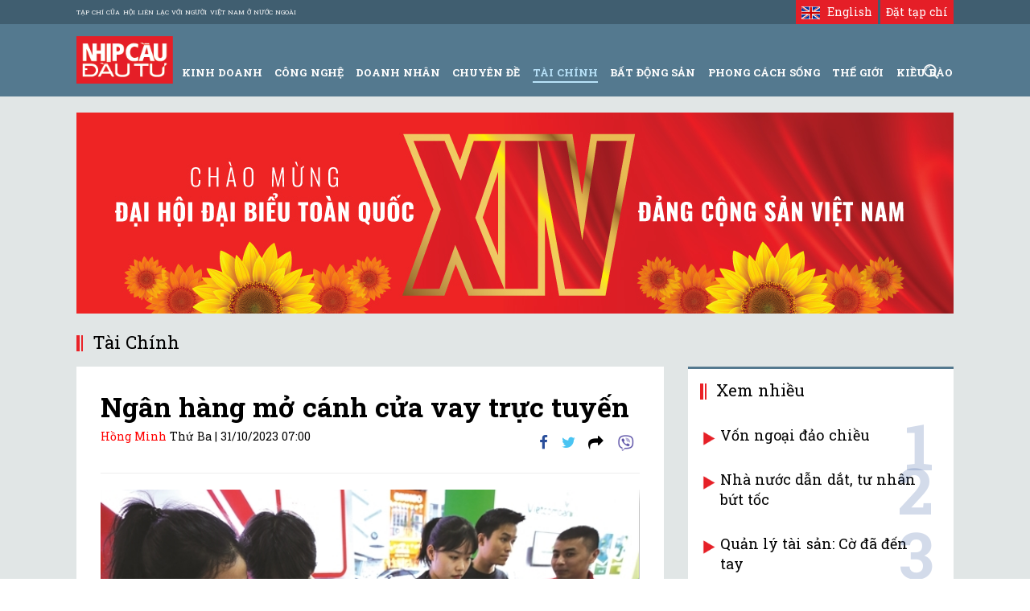

--- FILE ---
content_type: text/html; charset=utf-8
request_url: https://m.nhipcaudautu.vn/tai-chinh/ngan-hang-mo-canh-cua-vay-truc-tuyen-3355692/
body_size: 154619
content:
<!DOCTYPE html>
<!--[if IE 7]>
<html class="ie ie7" lang="en-US">
<![endif]-->
<!--[if IE 8]>
<html class="ie ie8" lang="en-US">
<![endif]-->
<!--[if !(IE 7) | !(IE 8)  ]><!-->
<html lang="en-US">
<!--<![endif]-->
<head>
    
     <meta http-equiv="Content-Type" content="text/html; charset=UTF-8" />
   <meta http-equiv="REFRESH" content="500" />
    <meta http-equiv="content-language" content="vi" />
    

    <meta name="p:domain_verify" content="fe4bd94bbcf989ccfc98453fa865130c"/>
    <meta name="robots" content="index,follow" />

    <!-- <meta name="viewport" content="width=device-width">-->
    <!-- <meta name="viewport" content="width=device-width, initial-scale=0.2, maximum-scale=1, user-scalable=no">-->
     <meta name="viewport" content="width=device-width, initial-scale=1, maximum-scale=1, user-scalable=no">
    <link rel="shortcut icon" href="/Images/favicon.ico" type="image/x-icon"/>
        <title>Ngân hàng mở cánh cửa vay trực tuyến</title>

    <link href="/Content/css/normalize.min.css" rel="stylesheet" type="text/css"/>
    <link href='https://fonts.googleapis.com/css?family=Roboto+Slab:400,300,700&subset=latin,vietnamese,latin-ext' rel='stylesheet' type='text/css'>
    <link href='https://fonts.googleapis.com/css?family=Open+Sans+Condensed:300&subset=latin,vietnamese' rel='stylesheet' type='text/css'>
    <link rel='stylesheet' id='bootstrap-style1-noshadow-css' href='/Content/css/bootstrap.css?ver=4.3.8'
        type='text/css' media='all' />
    <link rel='stylesheet' id='template-style1-noshadow-css' href='/Content/css/template.min.css?ver=4.3.7'
        type='text/css' media='all' />
    <link rel='stylesheet' id='base-fonticon-css' href='/Content/css/font-awesome.css'
          type='text/css' media='all' onclick="return base-fonticon-css_onclick()" />

   <link href="/Content/css/custom.min.css?ver=4.3.14" rel="stylesheet" type="text/css"/>
    <link href="/Content/css/style.css?ver=4.3.7" rel="stylesheet" type="text/css"/>
    <link href="/Content/css/animate.css" rel="stylesheet" type="text/css"/>
    <link href="/Content/css/hover.min.css" rel="stylesheet" type="text/css"/>
	<link href="/Content/mycustom.css" rel="stylesheet" type="text/css"/>
    <link rel="stylesheet" href="/Content/css/bootstrap.offcanvas.css"/>

   

        
         
        
         
        <meta name="description" content="Vay trực tuyến đang là những động lực tăng trưởng mới của ngành ngân hàng trong xu hướng bùng nổ số hóa." />
    <meta name="keywords" content="ngân hàng,cho vay trực tuyến,xu hướng" />
    
    <meta property="og:site_name" content="m.nhipcaudautu.vn" />

        <meta property="og:title" content="Ngân hàng mở cánh cửa vay trực tuyến" />
    <meta property="og:url" content="https://m.nhipcaudautu.vn/tai-chinh/ngan-hang-mo-canh-cua-vay-truc-tuyen-3355692/">
        <meta property="og:description" content="Vay trực tuyến đang là những động lực tăng trưởng mới của ngành ngân hàng trong xu hướng bùng nổ số hóa." />


    <meta property="og:type" content="website"/>
    <meta property="og:image" content="https://st.nhipcaudautu.vn/staticFile/Subject/2023/10/23/178a7332_23854973.jpg" />
   
   
    <meta itemscope itemtype="https://schema.org/article">
    <link rel="canonical" href="https://m.nhipcaudautu.vn/tai-chinh/ngan-hang-mo-canh-cua-vay-truc-tuyen-3355692/" />



          <script src="https://ajax.googleapis.com/ajax/libs/jquery/1.12.2/jquery.min.js"></script>
          
   <script src="/Vals/script/gafin_dfp.js" type="text/javascript"></script>
   <script src="/Vals/script/gafin_showads.js" type="text/javascript"></script>
    <script src="/Vals/script/gafin.js" type="text/javascript"></script>


 <!--24-10-2017: Code chung Adsense -->
 <script async src="//pagead2.googlesyndication.com/pagead/js/adsbygoogle.js"></script>

 <script src="https://maxcdn.bootstrapcdn.com/bootstrap/3.3.6/js/bootstrap.min.js"></script>
 <script src="/Scripts/js/bootstrap.offcanvas.js"></script>

<!--6-7-2017 NgocAnh hide CustomMenu-->
<script src="/Scripts/js/main.min.js" type="text/javascript"></script>
<script type="text/javascript" src="/Scripts/js/jquery-ui.min.js"></script>

  <script src="/Scripts/newGafin.min.js" type="text/javascript"></script>
    <script>
        PushLogging();
    </script>


<script type="text/javascript">
//    var pro = window.location.protocol;
//    var host = window.location.host;
//    if (host == "m.nhipcaudautu.vn" && pro == "http:") {
//        window.location.protocol = "https:";
//        window.location = "https:" + "//" + host + window.location.pathname;
//    }

    var _category = '';
    if (location.hostname.indexOf("gafin.vn") > -1) {
        window.location = 'https://m.nhipcaudautu.vn';
    }
    
 </script>   




<!--9-11-2017, Facebook Pixel Code (code tu Duc Marketing-->
<script>
    !function (f, b, e, v, n, t, s) {
        if (f.fbq) return; n = f.fbq = function () {
            n.callMethod ?
n.callMethod.apply(n, arguments) : n.queue.push(arguments)
        }; if (!f._fbq) f._fbq = n;
        n.push = n; n.loaded = !0; n.version = '2.0'; n.queue = []; t = b.createElement(e); t.async = !0;
        t.src = v; s = b.getElementsByTagName(e)[0]; s.parentNode.insertBefore(t, s)
    } (window,
document, 'script', 'https://connect.facebook.net/en_US/fbevents.js');
    fbq('init', '130723134299606'); // Insert your pixel ID here.
    fbq('track', 'PageView');
</script>
<noscript><img height="1" width="1" style="display:none" src="https://www.facebook.com/tr?id=130723134299606&ev=PageView&noscript=1"/></noscript>
<!-- DO NOT MODIFY -->
<!-- End Facebook Pixel Code -->

<meta property="fb:pages" content="465813230171483" />



<!--Audio 13-9-2019-->
<link href="/Content/Audio/styles.css?v=jTHjP8dWW0PybE_wPmkbvR7Wmyl_Kmq2gf5-bVzlzws11" rel="stylesheet"/>	
<script src="/Content/Audio/jquery-1.11.3.min.js" type="text/javascript"></script>

</head>
<body>
<!--25-7-2017: NgocAnh ad ứng dụng Prism của bộ => HIDE 31-10-2017-->



<!-- START Wrapper -->
<section class="wrapper">

<!-- HEADER -->
<header id="wpo-header" class="header-left-v1">
<!--Begin: Ads Header-->
   
    <!--End: Ads Header-->

    <div id="wpo-topbar" class="wpo-topbar">
        
        <div class="topbar-inner">
            <div class="container">
                <div class="pull-left hidden-xs-small">
                    <aside>
                        <ul class="header-middle">
                            <li>
                                <a href="/blog/thong-tin-toa-soan" style="text-transform: uppercase;font-size: 11px;font-family: 'Open Sans Condensed';font-weight: 500;">
                                    Tạp chí của Hội liên lạc với người Việt Nam ở nước ngoài
                                </a>
                            </li>
                        </ul>
                    </aside>
                </div>
                <div class="user-login pull-right">
                    <ul class="list-inline header-middle pull-left btn-group">
                      
                        <li>
                            <a href="#" data-toggle="modal" data-target="#InfoModal">Đăng ký</a>
                        </li>
                        <li class="bgRegister">
                            <a href="#" title="Register" data-toggle="modal" data-target="#InfoModal">Đăng nhập</a>
                        </li>
                    </ul>
                </div>
                <!--Begin Modal -->
                <div class="modal fade" id="InfoModal" tabindex="-1" role="dialog" aria-labelledby="myModalLabel">
                    <div class="modal-dialog" role="document">
                        <div class="modal-content">
                            <div class="modal-header">
                                <button type="button" class="close" data-dismiss="modal" aria-label="Close"><span aria-hidden="true">&times;</span></button>
                                <h4 class="modal-title" id="myModalLabel">Thông báo</h4>
                            </div>
                            <div class="modal-body" style="font-size: 16px; color: black;">
                                Chức năng đang phát triển, sẽ cập nhật trong thời gian sớm nhất !
                            </div>
                            <div class="modal-footer">

                                
                                <button type="button" class="btn btn-default" data-dismiss="modal">Đóng</button>
                            </div>
                        </div>
                    </div>
                </div>
                <!--End Modal -->
            </div>
        </div>
    </div>
    <!--Begin: Menu-->
<script>
    var FolderActive=0;
</script>


<div id="head-bottom" class="wpo-mainmenu-header header-bottom">
    <div class="container">
        <div class="mainmenu-inner clearfix">
            <!-- MENU -->

            <div class="mainmenu-content">
                <nav id="wpo-mainnav" data-style="light" data-duration="300" class="position-static wpo-megamenu animate navbar navbar-mega" role="navigation">

                    <div class="pull-left">
                        <a href="/" title="Tạp chí kinh doanh, tạp chí doanh nghiệp, chứng khoán, bất động sản"><img class="logo-left-top" src="/images/logo-top.png"></a>
                    </div>

                    <ul id="main-menu" class="nav navbar-nav megamenu pull-right hidden-sm hidden-xs">
                                <li class="aligned-fullwidth ">
                                    
                                    <a href="/kinh-doanh/" class="dropdown-toggle" data-hover="dropdown" data-toggle="dropdown">
                                        Kinh Doanh
                                    </a>
                                        <div class="dropdown-menu">
                                            <div class="container-mega">
                                                <div class="row">
                                                    <div class="col-sm-2">
                                                        <div class="widget">
                                                            <h2 class="widgettitle"><span><a href="/kinh-doanh/">Kinh Doanh</a></span></h2>
                                                            <div class="menu-sport-container">
                                                                <ul id="menu-sport" class="menu">

                                                                </ul>
                                                            </div>
                                                        </div>
                                                    </div>
                                                        
    					
					<div class="box_xemnhieu margin20 category">
						<div class="warp">						
							<ul>
                           <p class="title_news">Xem nhiều</p>	
								    <li>
									    <a class="title" href="/kinh-doanh/go-cua-tang-truong-3364221/">Gõ cửa tăng trưởng</a>
                                        
									    <span class="coutn">1</span>
								    </li>                                    
								    <li>
									    <a class="title" href="/kinh-doanh/3-luc-keo-von-2026-3364207/">3 lực kéo vốn 2026</a>
                                        
									    <span class="coutn">2</span>
								    </li>                                    
								    <li>
									    <a class="title" href="/kinh-doanh/kich-ban-hoi-sinh-cua-pomina-3364227/">Kịch bản hồi sinh của Pomina</a>
                                        
									    <span class="coutn">3</span>
								    </li>                                    
								    <li>
									    <a class="title" href="/kinh-doanh/central-retail-buong-tay-nguyen-kim-3364226/">Central Retail buông tay Nguyễn Kim</a>
                                        
									    <span class="coutn">4</span>
								    </li>                                    
								    <li>
									    <a class="title" href="/kinh-doanh/sacombank-chuyen-trang-thai-3364204/">Sacombank chuyển trạng thái</a>
                                        
									    <span class="coutn">5</span>
								    </li>                                    
								    <li>
									    <a class="title" href="/kinh-doanh/nguoi-nhat-tim-ngoai-le-ma-3364205/">Người Nhật tìm “ngoại lệ M&A”</a>
                                        
									    <span class="coutn">6</span>
								    </li>                                    
							</ul>
						</div>	
					</div>




                                                </div>
                                            </div>
                                        </div>
                                </li>
                                <li class="aligned-fullwidth ">
                                    
                                    <a href="/cong-nghe/" class="dropdown-toggle" data-hover="dropdown" data-toggle="dropdown">
                                        Công Nghệ
                                    </a>
                                        <div class="dropdown-menu">
                                            <div class="container-mega">
                                                <div class="row">
                                                    <div class="col-sm-2">
                                                        <div class="widget">
                                                            <h2 class="widgettitle"><span><a href="/cong-nghe/">Công Nghệ</a></span></h2>
                                                            <div class="menu-sport-container">
                                                                <ul id="menu-sport" class="menu">

                                                                </ul>
                                                            </div>
                                                        </div>
                                                    </div>
                                                        
    					
					<div class="box_xemnhieu margin20 category">
						<div class="warp">						
							<ul>
                           <p class="title_news">Xem nhiều</p>	
								    <li>
									    <a class="title" href="/cong-nghe/ai-khieu-chien-cam-xuc-3364209/">A.I khiêu chiến cảm xúc</a>
                                        
									    <span class="coutn">1</span>
								    </li>                                    
								    <li>
									    <a class="title" href="/cong-nghe/xay-dung-ha-noi-tro-thanh-trung-tam-khoa-hoc-cong-nghe-va-doi-moi-sang-tao-cua-ca-nuoc-3364089/">Xây dựng Hà Nội trở thành trung tâm khoa học, công nghệ và đổi mới sáng tạo của cả nước</a>
                                        
									    <span class="coutn">2</span>
								    </li>                                    
								    <li>
									    <a class="title" href="/cong-nghe/muon-livestream-lay-bang-di-3363938/">Muốn livestream? Lấy bằng đi!</a>
                                        
									    <span class="coutn">3</span>
								    </li>                                    
								    <li>
									    <a class="title" href="/cong-nghe/startup-mo-vong-quay-von-moi-3363837/">Startup mở vòng quay vốn mới</a>
                                        
									    <span class="coutn">4</span>
								    </li>                                    
								    <li>
									    <a class="title" href="/cong-nghe/ky-lan-ninja-van-vao-the-thu-3363374/">Kỳ lân Ninja Van vào thế thủ</a>
                                        
									    <span class="coutn">5</span>
								    </li>                                    
								    <li>
									    <a class="title" href="/cong-nghe/tai-san-so-doi-lau-khong-co-loi-dau-3363434/">Tài sản số: Đợi lâu không có lợi đâu</a>
                                        
									    <span class="coutn">6</span>
								    </li>                                    
							</ul>
						</div>	
					</div>




                                                </div>
                                            </div>
                                        </div>
                                </li>
                                <li class="aligned-fullwidth ">
                                    
                                    <a href="/doanh-nhan/" class="dropdown-toggle" data-hover="dropdown" data-toggle="dropdown">
                                        Doanh Nhân
                                    </a>
                                        <div class="dropdown-menu">
                                            <div class="container-mega">
                                                <div class="row">
                                                    <div class="col-sm-2">
                                                        <div class="widget">
                                                            <h2 class="widgettitle"><span><a href="/doanh-nhan/">Doanh Nhân</a></span></h2>
                                                            <div class="menu-sport-container">
                                                                <ul id="menu-sport" class="menu">

                                                                </ul>
                                                            </div>
                                                        </div>
                                                    </div>
                                                        
    					
					<div class="box_xemnhieu margin20 category">
						<div class="warp">						
							<ul>
                           <p class="title_news">Xem nhiều</p>	
								    <li>
									    <a class="title" href="/doanh-nhan/tong-thong-nga-vladimir-putin-trao-huan-chuong-huu-nghi-cho-ba-thai-huong-3363770/">Tổng thống Nga Vladimir Putin trao Huân chương Hữu nghị cho bà Thái Hương</a>
                                        
									    <span class="coutn">1</span>
								    </li>                                    
								    <li>
									    <a class="title" href="/doanh-nhan/dinh-mong-kha-cuoc-choi-voi-startup-3361892/">Đinh Mộng Kha & “cuộc chơi” với startup</a>
                                        
									    <span class="coutn">2</span>
								    </li>                                    
								    <li>
									    <a class="title" href="/doanh-nhan/nhan-su-ben-vung-cho-nganh-logistics-3360839/">Nhân sự bền vững cho ngành logistics</a>
                                        
									    <span class="coutn">3</span>
								    </li>                                    
								    <li>
									    <a class="title" href="/doanh-nhan/hoa-hau-ha-kieu-anh-hay-lam-thi-co-3360129/">Hoa hậu Hà Kiều Anh: “Hay làm thì có”</a>
                                        
									    <span class="coutn">4</span>
								    </li>                                    
								    <li>
									    <a class="title" href="/doanh-nhan/phuc-loc-tho-lam-lu-voi-com-tam-3359008/">Phúc Lộc Thọ lam lũ với cơm tấm</a>
                                        
									    <span class="coutn">5</span>
								    </li>                                    
								    <li>
									    <a class="title" href="/doanh-nhan/ceo-apple-dung-lam-viec-vi-tien-hay-tim-dam-me-va-y-nghia-trong-cong-viec-3358214/">CEO Apple: Đừng làm việc vì tiền, hãy tìm đam mê và ý nghĩa trong công việc</a>
                                        
									    <span class="coutn">6</span>
								    </li>                                    
							</ul>
						</div>	
					</div>




                                                </div>
                                            </div>
                                        </div>
                                </li>
                                <li class="aligned-fullwidth ">
                                    
                                    <a href="/chuyen-de/" class="dropdown-toggle" data-hover="dropdown" data-toggle="dropdown">
                                        Chuyên đề
                                    </a>
                                        <div class="dropdown-menu">
                                            <div class="container-mega">
                                                <div class="row">
                                                    <div class="col-sm-2">
                                                        <div class="widget">
                                                            <h2 class="widgettitle"><span><a href="/chuyen-de/">Chuyên đề</a></span></h2>
                                                            <div class="menu-sport-container">
                                                                <ul id="menu-sport" class="menu">

                                                                </ul>
                                                            </div>
                                                        </div>
                                                    </div>
                                                        
    					
					<div class="box_xemnhieu margin20 category">
						<div class="warp">						
							<ul>
                           <p class="title_news">Xem nhiều</p>	
								    <li>
									    <a class="title" href="/chuyen-de/ti-usd-mua-cam-xuc-3364215/">Tỉ USD mua cảm xúc</a>
                                        
									    <span class="coutn">1</span>
								    </li>                                    
								    <li>
									    <a class="title" href="/chuyen-de/proptech-giua-gong-kim-facebook-tiktok-3364093/">Proptech giữa gọng kìm Facebook, Tiktok</a>
                                        
									    <span class="coutn">2</span>
								    </li>                                    
								    <li>
									    <a class="title" href="/chuyen-de/von-lon-vao-dai-cong-truong-3363948/">Vốn lớn vào đại công trường</a>
                                        
									    <span class="coutn">3</span>
								    </li>                                    
								    <li>
									    <a class="title" href="/chuyen-de/logistics-ung-pho-cuong-phong-3363825/">Logistics ứng phó cuồng phong</a>
                                        
									    <span class="coutn">4</span>
								    </li>                                    
								    <li>
									    <a class="title" href="/chuyen-de/don-bay-2-con-so-vang-cua-tang-truong-3363728/">Đòn bẩy "2 con số vàng" của tăng trưởng</a>
                                        
									    <span class="coutn">5</span>
								    </li>                                    
								    <li>
									    <a class="title" href="/chuyen-de/han-thu-bieu-top50-3363446/">Hàn thử biểu TOP50</a>
                                        
									    <span class="coutn">6</span>
								    </li>                                    
							</ul>
						</div>	
					</div>




                                                </div>
                                            </div>
                                        </div>
                                </li>
                                <li class="aligned-fullwidth ">
                                    
                                    <a href="/tai-chinh/" class="dropdown-toggle" data-hover="dropdown" data-toggle="dropdown">
                                        Tài Chính
                                    </a>
                                        <div class="dropdown-menu">
                                            <div class="container-mega">
                                                <div class="row">
                                                    <div class="col-sm-2">
                                                        <div class="widget">
                                                            <h2 class="widgettitle">
                                                                <span><a href="/tai-chinh/">Tài Chính</a></span>
                                                            </h2>
                                                            <div class="menu-sport-container">
                                                                <ul id="menu-sport" class="menu">
                                                                        <li><a href="/tai-chinh/di-cung-f0/">
                                                                            Đi cùng F0
                                                                        </a></li>
                                                                        <li><a href="/tai-chinh/duong-den-niem-yet/">
                                                                            Đường đến niêm yết
                                                                        </a></li>
                                                                        <li><a href="/tai-chinh/goc-nhin-chuyen-gia/">
                                                                            Góc nhìn chuyên gia
                                                                        </a></li>
                                                                </ul>
                                                            </div>
                                                        </div>
                                                    </div>
                                                        
    					
					<div class="box_xemnhieu margin20 category">
						<div class="warp">						
							<ul>
                           <p class="title_news">Xem nhiều</p>	
								    <li>
									    <a class="title" href="/tai-chinh/von-ngoai-dao-chieu-3364320/">Vốn ngoại đảo chiều</a>
                                        
									    <span class="coutn">1</span>
								    </li>                                    
								    <li>
									    <a class="title" href="/tai-chinh/nha-nuoc-dan-dat-tu-nhan-but-toc-3364321/">Nhà nước dẫn dắt, tư nhân bứt tốc</a>
                                        
									    <span class="coutn">2</span>
								    </li>                                    
								    <li>
									    <a class="title" href="/tai-chinh/quan-ly-tai-san-co-da-den-tay-3364217/">Quản lý tài sản: Cờ đã đến tay</a>
                                        
									    <span class="coutn">3</span>
								    </li>                                    
								    <li>
									    <a class="title" href="/tai-chinh/trai-phieu-nang-chuan-giai-con-khat-von-3364211/">Trái phiếu nâng chuẩn, giải cơn khát vốn</a>
                                        
									    <span class="coutn">4</span>
								    </li>                                    
								    <li>
									    <a class="title" href="/tai-chinh/song-tau-ifc--rwa-3364214/">Song tấu IFC - RWA</a>
                                        
									    <span class="coutn">5</span>
								    </li>                                    
								    <li>
									    <a class="title" href="/tai-chinh/khi-gio-doi-chieu-dong-tien-xoay-truc-3364206/">Khi gió đổi chiều, dòng tiền xoay trục</a>
                                        
									    <span class="coutn">6</span>
								    </li>                                    
							</ul>
						</div>	
					</div>




                                                </div>
                                            </div>
                                        </div>
                                </li>
                                <li class="aligned-fullwidth ">
                                    
                                    <a href="/bat-dong-san/" class="dropdown-toggle" data-hover="dropdown" data-toggle="dropdown">
                                        Bất động sản
                                    </a>
                                        <div class="dropdown-menu">
                                            <div class="container-mega">
                                                <div class="row">
                                                    <div class="col-sm-2">
                                                        <div class="widget">
                                                            <h2 class="widgettitle"><span><a href="/bat-dong-san/">Bất động sản</a></span></h2>
                                                            <div class="menu-sport-container">
                                                                <ul id="menu-sport" class="menu">

                                                                </ul>
                                                            </div>
                                                        </div>
                                                    </div>
                                                        
    					
					<div class="box_xemnhieu margin20 category">
						<div class="warp">						
							<ul>
                           <p class="title_news">Xem nhiều</p>	
								    <li>
									    <a class="title" href="/bat-dong-san/phan-khu-mua-le-hoi-tai-eco-retreat-chinh-thuc-ra-mat-3364308/">Phân khu Mùa Lễ Hội tại Eco Retreat chính thức ra mắt</a>
                                        
									    <span class="coutn">1</span>
								    </li>                                    
								    <li>
									    <a class="title" href="/bat-dong-san/sieu-du-an-do-bo-3364224/">Siêu dự án đổ bộ</a>
                                        
									    <span class="coutn">2</span>
								    </li>                                    
								    <li>
									    <a class="title" href="/bat-dong-san/vang-hoa-dat-tho-3364099/">Vàng hóa đất thô</a>
                                        
									    <span class="coutn">3</span>
								    </li>                                    
								    <li>
									    <a class="title" href="/bat-dong-san/ton-kho-cao-ngat-gia-nha-mua-lua-3364100/">Tồn kho cao ngất, giá nhà múa lửa</a>
                                        
									    <span class="coutn">4</span>
								    </li>                                    
								    <li>
									    <a class="title" href="/bat-dong-san/cuoc-do-bo-cua-khach-san-5-sao-3363934/">Cuộc đổ bộ của khách sạn 5 sao</a>
                                        
									    <span class="coutn">5</span>
								    </li>                                    
								    <li>
									    <a class="title" href="/bat-dong-san/bim-energy-ky-ket-ban-ghi-nho-hop-tac-voi-evolution-data-centres-3364000/">BIM Energy ký kết bản ghi nhớ hợp tác với Evolution Data Centres</a>
                                        
									    <span class="coutn">6</span>
								    </li>                                    
							</ul>
						</div>	
					</div>




                                                </div>
                                            </div>
                                        </div>
                                </li>
                                <li class="aligned-fullwidth ">
                                    
                                    <a href="/phong-cach-song/" class="dropdown-toggle" data-hover="dropdown" data-toggle="dropdown">
                                        Phong Cách Sống
                                    </a>
                                        <div class="dropdown-menu">
                                            <div class="container-mega">
                                                <div class="row">
                                                    <div class="col-sm-2">
                                                        <div class="widget">
                                                            <h2 class="widgettitle">
                                                                <span><a href="/phong-cach-song/">Phong Cách Sống</a></span>
                                                            </h2>
                                                            <div class="menu-sport-container">
                                                                <ul id="menu-sport" class="menu">
                                                                        <li><a href="/phong-cach-song/nhat-ky-covid-19/">
                                                                            Nhật ký COVID-19
                                                                        </a></li>
                                                                        <li><a href="/phong-cach-song/bao-ve-bao-ton/">
                                                                            Bảo vệ - Bảo tồn
                                                                        </a></li>
                                                                        <li><a href="/phong-cach-song/sach-hay/">
                                                                            Sách hay
                                                                        </a></li>
                                                                </ul>
                                                            </div>
                                                        </div>
                                                    </div>
                                                        
    					
					<div class="box_xemnhieu margin20 category">
						<div class="warp">						
							<ul>
                           <p class="title_news">Xem nhiều</p>	
								    <li>
									    <a class="title" href="/phong-cach-song/soi-vi-tien-gen-z-qua-iphone-17-3364219/">Soi ví tiền Gen Z qua iPhone 17</a>
                                        
									    <span class="coutn">1</span>
								    </li>                                    
								    <li>
									    <a class="title" href="/phong-cach-song/tet-chay-chay-tet-3364216/">Tết chạy, chạy Tết</a>
                                        
									    <span class="coutn">2</span>
								    </li>                                    
								    <li>
									    <a class="title" href="/phong-cach-song/khong-gian-nghe-thuat-mua-dong-yeu-dau-giai-dieu-am-ap-giua-nhung-ngay-dau-dong-ha-noi-3364027/">Không gian nghệ thuật “Mùa đông yêu dấu”: Giai điệu ấm áp giữa những ngày đầu đông Hà Nội</a>
                                        
									    <span class="coutn">3</span>
								    </li>                                    
								    <li>
									    <a class="title" href="/phong-cach-song/o-cu-nhu-nu-hoang-3363951/">Ở cữ như nữ hoàng</a>
                                        
									    <span class="coutn">4</span>
								    </li>                                    
								    <li>
									    <a class="title" href="/phong-cach-song/concert-hoa-thuong-hieu-3363937/">Concert hóa thương hiệu</a>
                                        
									    <span class="coutn">5</span>
								    </li>                                    
								    <li>
									    <a class="title" href="/phong-cach-song/khai-mac-hoi-khoe-hoi-nha-bao-ha-noi-lan-thu-30-soi-noi-tinh-than-the-thao-cua-nguoi-lam-bao-thu-do-3363923/">Khai mạc Hội khỏe Hội Nhà báo Hà Nội lần thứ 30: Sôi nổi tinh thần thể thao của người làm báo Thủ đô</a>
                                        
									    <span class="coutn">6</span>
								    </li>                                    
							</ul>
						</div>	
					</div>




                                                </div>
                                            </div>
                                        </div>
                                </li>
                                <li class="aligned-fullwidth ">
                                    
                                    <a href="/the-gioi/" class="dropdown-toggle" data-hover="dropdown" data-toggle="dropdown">
                                        Thế giới
                                    </a>
                                        <div class="dropdown-menu">
                                            <div class="container-mega">
                                                <div class="row">
                                                    <div class="col-sm-2">
                                                        <div class="widget">
                                                            <h2 class="widgettitle"><span><a href="/the-gioi/">Thế giới</a></span></h2>
                                                            <div class="menu-sport-container">
                                                                <ul id="menu-sport" class="menu">

                                                                </ul>
                                                            </div>
                                                        </div>
                                                    </div>
                                                        
    					
					<div class="box_xemnhieu margin20 category">
						<div class="warp">						
							<ul>
                           <p class="title_news">Xem nhiều</p>	
							</ul>
						</div>	
					</div>




                                                </div>
                                            </div>
                                        </div>
                                </li>
                                <li class="aligned-fullwidth ">
                                    
                                    <a href="/kieu-bao/" class="dropdown-toggle" data-hover="dropdown" data-toggle="dropdown">
                                        Kiều bào
                                    </a>
                                        <div class="dropdown-menu">
                                            <div class="container-mega">
                                                <div class="row">
                                                    <div class="col-sm-2">
                                                        <div class="widget">
                                                            <h2 class="widgettitle"><span><a href="/kieu-bao/">Kiều bào</a></span></h2>
                                                            <div class="menu-sport-container">
                                                                <ul id="menu-sport" class="menu">

                                                                </ul>
                                                            </div>
                                                        </div>
                                                    </div>
                                                        
    					
					<div class="box_xemnhieu margin20 category">
						<div class="warp">						
							<ul>
                           <p class="title_news">Xem nhiều</p>	
								    <li>
									    <a class="title" href="/kieu-bao/alov-tong-ket-cong-tac-nam-2025-dinh-huong-nhiem-vu-nam-2026-phat-huy-noi-luc-kieu-bao-trong-ky-nguyen-moi-3364342/">ALOV tổng kết công tác năm 2025, định hướng nhiệm vụ năm 2026: Phát huy nội lực kiều bào trong kỷ nguyên mới</a>
                                        
									    <span class="coutn">1</span>
								    </li>                                    
								    <li>
									    <a class="title" href="/kieu-bao/pgstsbs-nguyen-lan-hieu-duoc-gioi-thieu-ung-cu-dai-bieu-quoc-hoi-khoa-xvi-3364287/">PGS.TS.BS Nguyễn Lân Hiếu được giới thiệu ứng cử Đại biểu Quốc hội khoá XVI</a>
                                        
									    <span class="coutn">2</span>
								    </li>                                    
								    <li>
									    <a class="title" href="/kieu-bao/thu-truong-bo-ngoai-giao-le-thi-thu-hang-gui-thu-chuc-mung-pgs-nguyen-thanh-vinh-3364275/">Thứ trưởng Bộ Ngoại giao Lê Thị Thu Hằng gửi Thư chúc mừng PGS. Nguyễn Thành Vinh</a>
                                        
									    <span class="coutn">3</span>
								    </li>                                    
								    <li>
									    <a class="title" href="/kieu-bao/le-be-mac-giai-golf-nguoi-viet-nam-o-nuoc-ngoai-toan-the-gioi-lan-thu-8-nam-2026-3364259/">Lễ Bế mạc Giải golf người Việt Nam ở nước ngoài toàn thế giới lần thứ 8 năm 2026</a>
                                        
									    <span class="coutn">4</span>
								    </li>                                    
								    <li>
									    <a class="title" href="/kieu-bao/xuan-que-huong-2026-khat-vong-viet-nam-hoa-binh-thinh-vuong-3364253/">Xuân Quê hương 2026: "Khát vọng Việt Nam: Hòa bình, Thịnh vượng"</a>
                                        
									    <span class="coutn">5</span>
								    </li>                                    
								    <li>
									    <a class="title" href="/kieu-bao/giai-golf-nguoi-viet-nam-o-nuoc-ngoai-toan-the-gioi-lan-thu-8-quy-tu-gan-100-gon-thu-kieu-bao-den-tu-12-quoc-gia-3364236/">Giải Golf người Việt Nam ở nước ngoài toàn thế giới lần thứ 8 quy tụ gần 100 gôn thủ kiều bào đến từ 12 quốc gia</a>
                                        
									    <span class="coutn">6</span>
								    </li>                                    
							</ul>
						</div>	
					</div>




                                                </div>
                                            </div>
                                        </div>
                                </li>
                             <li class="aligned-fullwidth">
                                <a href="https://datbao.nhipcaudautu.vn/" class="dropdown-toggle" data-hover="dropdown" data-toggle="dropdown">Đặt tạp chí</a>
                                  <div class="dropdown-menu">
                                            <div class="container-mega">
                                                <div class="row">
                                                    <div class="col-sm-2">
                                                        <div class="widget">
                                                            <h2 class="widgettitle"><span><a href="#"></a></span></h2>
                                                            <div class="menu-sport-container">
                                                                <ul id="menu-sport" class="menu">

                                                                </ul>
                                                            </div>
                                                        </div>
                                                    </div>                                                 
                                                </div>
                                            </div>
                                        </div>
                            </li>
                            <li class="aligned-fullwidth">

                                <a href="#" class="dropdown-toggle" data-hover="dropdown" data-toggle="dropdown"><i class="fa fa-search"></i></a>
                                <div class="dropdown-menu">
                                    <div class="container-mega">
                                        <!--Begin Search-->

                                        <script>
                                            (function() {
                                                var cx = '017271345374805835314:_ccq5uypdck';
                                                var gcse = document.createElement('script');
                                                gcse.type = 'text/javascript';
                                                gcse.async = true;
                                                gcse.src = (document.location.protocol == 'https:' ? 'https:' : 'http:') +
                                                    '//cse.google.com/cse.js?cx=' + cx;
                                                var s = document.getElementsByTagName('script')[0];
                                                s.parentNode.insertBefore(gcse, s);
                                            })();
                                        </script>
                                        <gcse:search></gcse:search>

                                        <!--End Search--->
                                    </div>
                                </div>
                            </li>
                        
                    </ul>

                    <button type="button" class="navbar-toggle offcanvas-toggle" data-toggle="offcanvas" data-target="#js-bootstrap-offcanvas" style="float: right;">
                        <span class="sr-only">Toggle navigation</span>
                        <span>
                            <span class="icon-bar"></span>
                            <span class="icon-bar"></span>
                            <span class="icon-bar"></span>
                        </span>
                    </button>

					<a class="aligned-fullwidth pull-right" style="float: right; vertical-align: middle; margin-top: 10px; font-size: 13px;"  href="https://e.nhipcaudautu.vn/" target="_blank" rel="nofollow"><img src="https://e.nhipcaudautu.vn/Images/en.png" style="vertical-align: middle; line-height: 22px"/> &nbsp;ENGLISH &nbsp;</a>
  
                    <button class="aligned-fullwidth pull-right" style="float: right; display: none" id="searchmobile">
                        <a href="#" class="dropdown-toggle" data-hover="dropdown" data-toggle="dropdown"><i class="fa fa-search"></i>

                        </a>
                        <div class="dropdown-menu" id="showmenu">
                            <div class="container-mega">
                                <div class="input-group">

                                      <input type="text" class="form-control" placeholder="Từ khóa tìm kiếm..." aria-describedby="basic-addon2" value="" id="ip-txt-search">
                                        <span class="input-group-addon" id="btn-search">Tìm kiếm</span>
                                        <span class="input-group-addon" id="btn-close">X</span>
                                </div>
                            </div>
                        </div>
                    </button>

					              </nav>
            </div>

            <!-- //MENU -->

        </div>
    </div>
</div>
<script>
    var isclose = false;
    $("#searchmobile").click(function () {
        if (!isclose) {
            $('div#showmenu').addClass('opensearch');
        }
        isclose = false;
    });
    $("#btn-close").click(function () {
        isclose = true;
        $('div#showmenu').removeClass('opensearch');
    });
    $("#ip-txt-search").keypress(function (event) {
        if (event.which == 13) {
            search();
            event.preventDefault();
        }
      
    });
    $("#btn-search").click(function () {
        search();
    });
    function search() {
        var newText = $("#ip-txt-search").val();
        try {
            newText = newText.trim().replace(/(<([^>]+)>)/ig, "");
        }
        catch (e) {

        }
        if (newText != '') {
            window.location = "/tim-kiem/?qq=" + newText+"&ts=2";
        }
    }
</script>
    <!--End: Menu-->
<!--
Tách thành phần bên dưới, sẽ không đẩy lên khi menu xuất hiện.
Class separate đại diện cho section>div.container-fuild bên dưới. 
-->
    <div class="separate">
    </div>


     <!--Check mobile-->
    <script type="text/javascript">
        window.mobilecheck = function () {
            var check = false;
            (function (a) { if (/(android|bb\d+|meego).+mobile|avantgo|bada\/|blackberry|blazer|compal|elaine|fennec|hiptop|iemobile|ip(hone|od)|iris|kindle|lge |maemo|midp|mmp|mobile.+firefox|netfront|opera m(ob|in)i|palm( os)?|phone|p(ixi|re)\/|plucker|pocket|psp|series(4|6)0|symbian|treo|up\.(browser|link)|vodafone|wap|windows ce|xda|xiino|android|ipad|playbook|silk/i.test(a) || /1207|6310|6590|3gso|4thp|50[1-6]i|770s|802s|a wa|abac|ac(er|oo|s\-)|ai(ko|rn)|al(av|ca|co)|amoi|an(ex|ny|yw)|aptu|ar(ch|go)|as(te|us)|attw|au(di|\-m|r |s )|avan|be(ck|ll|nq)|bi(lb|rd)|bl(ac|az)|br(e|v)w|bumb|bw\-(n|u)|c55\/|capi|ccwa|cdm\-|cell|chtm|cldc|cmd\-|co(mp|nd)|craw|da(it|ll|ng)|dbte|dc\-s|devi|dica|dmob|do(c|p)o|ds(12|\-d)|el(49|ai)|em(l2|ul)|er(ic|k0)|esl8|ez([4-7]0|os|wa|ze)|fetc|fly(\-|_)|g1 u|g560|gene|gf\-5|g\-mo|go(\.w|od)|gr(ad|un)|haie|hcit|hd\-(m|p|t)|hei\-|hi(pt|ta)|hp( i|ip)|hs\-c|ht(c(\-| |_|a|g|p|s|t)|tp)|hu(aw|tc)|i\-(20|go|ma)|i230|iac( |\-|\/)|ibro|idea|ig01|ikom|im1k|inno|ipaq|iris|ja(t|v)a|jbro|jemu|jigs|kddi|keji|kgt( |\/)|klon|kpt |kwc\-|kyo(c|k)|le(no|xi)|lg( g|\/(k|l|u)|50|54|\-[a-w])|libw|lynx|m1\-w|m3ga|m50\/|ma(te|ui|xo)|mc(01|21|ca)|m\-cr|me(rc|ri)|mi(o8|oa|ts)|mmef|mo(01|02|bi|de|do|t(\-| |o|v)|zz)|mt(50|p1|v )|mwbp|mywa|n10[0-2]|n20[2-3]|n30(0|2)|n50(0|2|5)|n7(0(0|1)|10)|ne((c|m)\-|on|tf|wf|wg|wt)|nok(6|i)|nzph|o2im|op(ti|wv)|oran|owg1|p800|pan(a|d|t)|pdxg|pg(13|\-([1-8]|c))|phil|pire|pl(ay|uc)|pn\-2|po(ck|rt|se)|prox|psio|pt\-g|qa\-a|qc(07|12|21|32|60|\-[2-7]|i\-)|qtek|r380|r600|raks|rim9|ro(ve|zo)|s55\/|sa(ge|ma|mm|ms|ny|va)|sc(01|h\-|oo|p\-)|sdk\/|se(c(\-|0|1)|47|mc|nd|ri)|sgh\-|shar|sie(\-|m)|sk\-0|sl(45|id)|sm(al|ar|b3|it|t5)|so(ft|ny)|sp(01|h\-|v\-|v )|sy(01|mb)|t2(18|50)|t6(00|10|18)|ta(gt|lk)|tcl\-|tdg\-|tel(i|m)|tim\-|t\-mo|to(pl|sh)|ts(70|m\-|m3|m5)|tx\-9|up(\.b|g1|si)|utst|v400|v750|veri|vi(rg|te)|vk(40|5[0-3]|\-v)|vm40|voda|vulc|vx(52|53|60|61|70|80|81|83|85|98)|w3c(\-| )|webc|whit|wi(g |nc|nw)|wmlb|wonu|x700|yas\-|your|zeto|zte\-/i.test(a.substr(0, 4))) check = true; })(navigator.userAgent || navigator.vendor || window.opera);
            return check;
        }
        if (window.mobilecheck() == false) {
            //nếu là pc
            location.href = window.location.href.replace("m.", "");
        }   
    </script>

     <!--BEGIN: Admicro, 27/9/2019-->
    <script type="text/javascript">
        var admicroMAD = admicroMAD || {}; admicroMAD.unit = admicroMAD.unit || []; var JavaScript = { load: function (c, d) { var a = document.createElement("script"), b; a.setAttribute("src", c); a.async = !0; d && (a.onreadystatechange = a.onload = function () { b || d(); b = !0 }); document.getElementsByTagName("head")[0].appendChild(a) } }; JavaScript.load(("https:" == document.location.protocol ? "https:" : "http:") + "//media1.admicro.vn/core/mb_core.js", function () { admicroMAD.show = function (a) { var b = a.replace("adm-slot-", ""); admicroMAD.loaded = admicroMAD.loaded || []; ADM_CHECKER.in_array(b, admicroMAD.loaded) || (admicroMAD.loaded.push(b), a = document.createElement("script"), a.async = !0, a.type = "text/javascript", a.src = ("https:" == document.location.protocol ? "https:" : "http:") + "//media1.admicro.vn/ads_codes/mb_code_" + b + ".ads", b = document.getElementsByTagName("script")[0], b.parentNode.insertBefore(a, b))
        }; if (1 <= admicroMAD.unit.length) for (var c = 0, d = admicroMAD.unit.length; c < d; c++) admicroMAD.unit[c]()
        });
    </script>


</header>
<!-- //HEADER -->
<section>
    <div class="container-fuild">
        
        <div class="container-inner">
            <div class="row">
                <!-- MAIN CONTENT -->
                <div id="wpo-content" class="col-xs-12 col-sm-12 col-md-12 col-lg-12">

                    <!--BEGIN: INDEX-->
                    
                    <!--END INDEX-->
                    <!--Begin: Ads Header-->

                    <!--NCDT live-->
                    
                    <div class="clearfix"></div>

                    <!--Admicro Top 10-10-2018 => hide tach rieng Home 31-3-2023-->
                    

                      
                    <!--End: Ads Header-->
                     <!--Begin: Ads Top490 Left Right-->
                      
                    <!--End: Ads Top490 Left Right-->
                    <div class="wpb-container">

                        <div class="container">
                            <div class="vc_row wpb_row vc_row-fluid row">
                                <div class="wpb_column col-xs-12 col-sm-12 col-md-12 col-lg-12">
                                    <div class="wpb_wrapper">
                                        <div class="widget wpo-articles-category">

                                            <div class="clearfix"></div>
                                            <div class="widget-content">

                                                <div class="row articles-category">

                                                    <div class="col-md-8 col-lg-8">
                                                        
 <meta property="fb:app_id" content="223180967868695" />     




<center style="padding-bottom: 10px">
		  <div style="width: 100%; height: auto">
            <a href="#" target="_blank" style="cursor: pointer">
            <img src="https://m.nhipcaudautu.vn/Media/DaiHoiDang-2026_632x316px.jpg" alt="" width="100%" height="auto"/>
            </a>
	      </div>    
</center>

<script src="//ajax.googleapis.com/ajax/libs/jquery/1.11.1/jquery.min.js"></script>
<!-- Add fancyBox main JS and CSS files -->
<link rel="stylesheet" href="//cdnjs.cloudflare.com/ajax/libs/fancybox/2.1.5/jquery.fancybox.min.css" media="screen">
<script src="//cdnjs.cloudflare.com/ajax/libs/fancybox/2.1.5/jquery.fancybox.min.js"></script>



<script language="javascript" type="text/javascript">
    var _folderID = 30067;
    var _subjectID = 3355692;
    var _siteID = 139;
    var _pagehot = 0;

</script>
<style type="text/css">
 

    
    .content-media-detail .tblImage {
       
       float: left;

        
        margin-right: 2%;
        max-width: 100%;

        color: #666666;
        font-size: 14px; 

        
    }
    .tdInfo table td
    {
        padding: 10px;
    }
    .tblImage table td
    {
        padding: 0 0 12px 0 !important;
    }
    table.contentimg tr:nth-child(2) td:first-child {
        padding: 0 0 12px 0 !important;
    }
    table.tblImage tr:nth-child(2) td.Image:first-child {
        padding: 0 0 12px 0 !important;
        font-style: italic;
    }
    table tr {
        padding-bottom: 10px
    }
</style>

<style type="text/css">
.bxFolWt {
    border: 1px solid #8b9dc3;
    width: 600px;
    max-width: 600px;
    height: 85px;
    margin-bottom: 15px;
    border-radius: 3px;
    clear: both;
}
.bxLf_folWt {
    width: 162px;
    float: right;
    text-align: center;
    height: 50px;
    /*border-right: 1px solid #8b9dc3;*/
}
.btn_shBxWt {
    display: block;
    width: 145px;
    margin: 14px auto 0;
    /*padding: 5px 10px;*/
    background-color: #4668b3;
    color: white;
    text-align: center;
    line-height: 31px;
    cursor: pointer;
    border-radius: 3px;
    font-size: 15px;
    font-weight: bold;
    text-decoration: none;
    white-space: nowrap;
    transition: all .1s ease-in-out;
}
.main_bxFolWt {
    background-color: #e1e6e6;
    padding: 10px;
    width: 435px;
    float: right;
    position: relative;
    height: 83px;
}
.inBoxFolWt {
    padding-right: 50px;
}
.inBoxFolWt {
    clear: both;
    overflow: hidden;
}
/*p {
    display: block;
    -webkit-margin-before: 1em;
    -webkit-margin-after: 1em;
    -webkit-margin-start: 0px;
    -webkit-margin-end: 0px;
}*/
.lnkFl {
    text-align: right;
    margin-top: 0;
    position: /*absolute;*/static;
    bottom: 6px;
    right: 70px;
}
.txt_bxWt {
    padding: 0;
    margin: 0;
    font-size: 12px;
    color: rgb(77,76,76);
}
.txtFl {
    /*position: relative;*/
    top: -4px;
    margin-right: 5px;
    word-wrap: break-word;
    color: rgb(77,76,76);
}

.txtFl, .btnLnkFl {
    display: inline-block;
    margin: 10px;
    padding: 0;
    font-size: 14px;
}
.av_bxWt {
    display: inline-block;
    width: 70px;
    height: 70px;
    overflow: hidden;
    position: absolute;
    top: 0;
    right: 0;
    /*background: #fff;*/
    padding: 10px;
}
.av_bxWt img {
    width: 70px;
}

/*.fb_iframe_widget {
    display: inline-block;
    position: relative;
}*/

.tdInfo a {
    color: #337ab7;
    text-decoration: none; 
}
</style>

<script src="/Scripts/Common.js" type="text/javascript"></script>
<script src="/Scripts/jwplayer.html5.js" type="text/javascript"></script>
<script src="/Scripts/jwplayer.js" type="text/javascript"></script>
<script>
    //    window.mobilecheck = function () {
    //        var check = false;
    //        (function (a) {
    //            if (/(android|bb\d+|meego).+mobile|avantgo|bada\/|blackberry|blazer|compal|elaine|fennec|hiptop|iemobile|ip(hone|od)|iris|kindle|lge |maemo|midp|mmp|netfront|opera m(ob|in)i|palm( os)?|phone|p(ixi|re)\/|plucker|pocket|psp|series(4|6)0|symbian|treo|up\.(browser|link)|vodafone|wap|windows (ce|phone)|xda|xiino/i.test(a) || /1207|6310|6590|3gso|4thp|50[1-6]i|770s|802s|a wa|abac|ac(er|oo|s\-)|ai(ko|rn)|al(av|ca|co)|amoi|an(ex|ny|yw)|aptu|ar(ch|go)|as(te|us)|attw|au(di|\-m|r |s )|avan|be(ck|ll|nq)|bi(lb|rd)|bl(ac|az)|br(e|v)w|bumb|bw\-(n|u)|c55\/|capi|ccwa|cdm\-|cell|chtm|cldc|cmd\-|co(mp|nd)|craw|da(it|ll|ng)|dbte|dc\-s|devi|dica|dmob|do(c|p)o|ds(12|\-d)|el(49|ai)|em(l2|ul)|er(ic|k0)|esl8|ez([4-7]0|os|wa|ze)|fetc|fly(\-|_)|g1 u|g560|gene|gf\-5|g\-mo|go(\.w|od)|gr(ad|un)|haie|hcit|hd\-(m|p|t)|hei\-|hi(pt|ta)|hp( i|ip)|hs\-c|ht(c(\-| |_|a|g|p|s|t)|tp)|hu(aw|tc)|i\-(20|go|ma)|i230|iac( |\-|\/)|ibro|idea|ig01|ikom|im1k|inno|ipaq|iris|ja(t|v)a|jbro|jemu|jigs|kddi|keji|kgt( |\/)|klon|kpt |kwc\-|kyo(c|k)|le(no|xi)|lg( g|\/(k|l|u)|50|54|\-[a-w])|libw|lynx|m1\-w|m3ga|m50\/|ma(te|ui|xo)|mc(01|21|ca)|m\-cr|me(rc|ri)|mi(o8|oa|ts)|mmef|mo(01|02|bi|de|do|t(\-| |o|v)|zz)|mt(50|p1|v )|mwbp|mywa|n10[0-2]|n20[2-3]|n30(0|2)|n50(0|2|5)|n7(0(0|1)|10)|ne((c|m)\-|on|tf|wf|wg|wt)|nok(6|i)|nzph|o2im|op(ti|wv)|oran|owg1|p800|pan(a|d|t)|pdxg|pg(13|\-([1-8]|c))|phil|pire|pl(ay|uc)|pn\-2|po(ck|rt|se)|prox|psio|pt\-g|qa\-a|qc(07|12|21|32|60|\-[2-7]|i\-)|qtek|r380|r600|raks|rim9|ro(ve|zo)|s55\/|sa(ge|ma|mm|ms|ny|va)|sc(01|h\-|oo|p\-)|sdk\/|se(c(\-|0|1)|47|mc|nd|ri)|sgh\-|shar|sie(\-|m)|sk\-0|sl(45|id)|sm(al|ar|b3|it|t5)|so(ft|ny)|sp(01|h\-|v\-|v )|sy(01|mb)|t2(18|50)|t6(00|10|18)|ta(gt|lk)|tcl\-|tdg\-|tel(i|m)|tim\-|t\-mo|to(pl|sh)|ts(70|m\-|m3|m5)|tx\-9|up(\.b|g1|si)|utst|v400|v750|veri|vi(rg|te)|vk(40|5[0-3]|\-v)|vm40|voda|vulc|vx(52|53|60|61|70|80|81|83|85|98)|w3c(\-| )|webc|whit|wi(g |nc|nw)|wmlb|wonu|x700|yas\-|your|zeto|zte\-/i.test(a.substr(0, 4))) check = true
    //        })(navigator.userAgent || navigator.vendor || window.opera);
    //        return check;
    //    }
    //    var type = window.mobilecheck();
    //    if (type) {
    //        $('.content-media-detail img').css({'width':'100% !important','height':'auto'});
    //    } else {
    //        $('.content-media-detail img').css({ 'width': 'auto !important', 'height': 'auto' });
    //    }
</script>

<div id="fb-root"></div>
    <script type="text/javascript">
        $(document).ready(function () {
            //$('#divFacebook').css("overflow", "hidden");
        });
        var FBAvailable = false;
        var fbID = 0;
        var fbName = '';

        window.fbAsyncInit = function () {
            FB.init({
                appId: '2293952594200747',
                xfbml: true,
                version: 'v2.3'
            });

            if (readCookie('LogoutFB') != 'LogoutFB') {
                console.log('vao day');
                FB.getLoginStatus(function (response) {
                    FBAvailable = true;
                    console.log('response.status = ' + response.status);
                    if (response.status === 'connected') {

                        var uid = response.authResponse.userID;
                        var accessToken = response.authResponse.accessToken;

                        FB.api('/' + uid, function (user) {
                            fbID = user.id;
                            fbName = user.name;
                            $('.commentbox').find('p.content label').html('<img src="http://graph.facebook.com/' + fbID + '/picture?type=square" width="40" height="40" class="avatar"><strong>' + fbName + '</strong> (<a href="javascript:logout();" title="Thoát">Thoát</a>)');
                        });
                    }
                });
            }
        };

        function logout() {
            FB.logout(function () {
                $('.commentbox').find('p.content label').html('Nội dung');
                FBAvailable = false;
                createCookie('LogoutFB', 'LogoutFB', 1);
            });
        }

        (function (d, s, id) {
            var js, fjs = d.getElementsByTagName(s)[0];
            if (d.getElementById(id)) { return; }
            js = d.createElement(s); js.id = id;
            js.src = "//connect.facebook.net/vi_VN/sdk.js";
            fjs.parentNode.insertBefore(js, fjs);
        } (document, 'script', 'facebook-jssdk'));
        
    </script>
<div class="container-post-top-detail">
    <h3 class="widget-title pull-left font-size-lg">
        <span>
T&#224;i Ch&#237;nh        </span>
    </h3>
</div>
<div class="clearfix">
</div>
<!--Begin: Detail-->
<div class="container-post-detail">
    <div class="row">
        <div class="col-xs-12 col-sm-12 col-md-12 col-lg-12">

        <div class="static-content entry-content"> <!--17-1-2018: Them div de chia giua noi dung theo the p, chen iTVC-->

            <article class="post-8396 post post-detail">
                    <div class="post-1">
                        <h1 class="post-detail-title">
                                Ngân hàng mở cánh cửa vay trực tuyến
                        </h1>
                        <div class="info-detail">
                            <div class="pull-left">
                                <span class="user-post">Hồng Minh</span>
                                <span class="date-post"> <span>Thứ Ba | </span> 31/10/2023 07:00</span>
                            </div>
                            <div class="pull-right social-detail">
                                    <div class="listcol1  mb7">
                                        <div class="detail" itemscope itemtype="https://schema.org/NewsArticle">
                                            <meta itemprop="datePublished" content="31/10/2023" />
                                            <meta itemprop="url" property="og:url" content="https://m.nhipcaudautu.vn/tai-chinh/ngan-hang-mo-canh-cua-vay-truc-tuyen-3355692/" />
                                            <meta itemprop="articleSection" content="Tài Chính" />
                                            <meta itemprop="image" content="https://st.nhipcaudautu.vn/staticFile/Subject/2023/10/23/178a7332_23854724.jpg" />
           
                                            <div class="share" style="text-align: right">
                                                
                                                <div class="shareall">
                                                    <div class="addthis_toolbox addthis_default_style">
                                                        <a class="addthis_button_facebook addthis_button_preferred_1" title="Facebook"> <i class="fa fa-facebook-f fa-lg fb-color"></i></a>
                                                        <a class="addthis_button_twitter" title="Twitter" href="#">  <i class="fa fa-twitter fa-lg tw-color"></i></a>
                                                        <a class="addthis_button_rss" target="_blank" title="RSS" href="#"> <i class="fa fa-share fa-lg share-color"></i></a>
                                                        <a id="viber_share"><img src="https://nhipcaudautu.vn/Images/thumb_icon_white_35.png"/></a>
                                                        <script>
                                                            var buttonID = "viber_share";
                                                            var text = "Check this out: ";
                                                            document.getElementById(buttonID)
                                                                .setAttribute('href', "https://3p3x.adj.st/?adjust_t=u783g1_kw9yml&adjust_fallback=https%3A%2F%2Fwww.viber.com%2F%3Futm_source%3DPartner%26utm_medium%3DSharebutton%26utm_campaign%3DDefualt&adjust_campaign=Sharebutton&adjust_deeplink=" + encodeURIComponent("viber://forward?text=" + encodeURIComponent(text + " " + window.location.href)));
                                                        </script>
                                                        
                                                    </div>
                                                    <script type="text/javascript" src="https://s7.addthis.com/js/300/addthis_widget.js#pubid=xa-50bdaed216ac1d57"></script>
                                                </div>
                                            </div>
          
                                        </div>
                                    </div>
                                                   
                                                  
                                                   
                            </div>
                        </div>
                    </div>
                    <div class="clearboth"></div>
                    <hr/>
                            <div class="post-container">
                                <div class="row">
                                    <div class="col-lg-9">
                                        <!--Ảnh đại diện-->
                                        <img src="https://st.nhipcaudautu.vn/staticFile/Subject/2023/10/23/178a7332_23854724.jpg" class="img-responsive"/>
                                        <!--Hết đại diện-->
                                        <div class="des-img">
                                            
                                        </div>
                                    </div>
                                    <div class="col-lg-3 des-small">

                                         <p class="image-origin origin-mb">Các sản phẩm cho vay nhanh, hạn mức nhỏ cung ứng trên nền tảng số đang là những yêu cầu mới của những người trẻ. Ảnh: Quý Hòa</p>                                       
                                    
                                    <!--Audio 13-9-2019-->
                                        <div style="margin-top:10px;margin-bottom: 10px; max-width: 600px"> 
                                            <div class="mediatec-cleanaudioplayer" style="max-width: 600px">
                                                <ul data-theme="default" style="max-width: 600px; display: none">
                                                    <li data-title="Ngân hàng mở cánh cửa vay trực tuyến" data-artist="NCDT" data-type="mp3" data-url="https://audio.nhipcaudautu.vn\Audio\2023\10\31\3355692.mp3" data-free="false"></li>
                                                </ul>
                                            </div>
                                        </div>
                                        <div class="clear"></div>
                                    
                                    Vay trực tuyến đang là những động lực tăng trưởng mới của ngành ngân hàng trong xu hướng bùng nổ số hóa.
                                    </div>
                                    </div>

                                   <div class="row origin-pc">
                                         <span class="image-origin" style="margin-left: 6px">Các sản phẩm cho vay nhanh, hạn mức nhỏ cung ứng trên nền tảng số đang là những yêu cầu mới của những người trẻ. Ảnh: Quý Hòa</span>                                       
                                   </div>                               
                            </div>
                        <div class="post-container">
                            <div class="media-list content-media-detail row AdAsia" style="margin-top: 12px">
                                <div id="ads-detail-top-content">
                                            <!-- Add by: ThanhVM 12/05/2016 => hide 21-8-2017-->
                                        </div>
                                <div class="col-xs-1 col-sm-1 col-md-1 col-lg-1" id="social-detail" >
                                    <div class="media-left">
                                        <!-- <ul class="nav nav-pills nav-stacked social-detail" data-spy="affix" data-offset-top="600">
                                            <li class="active"><a href="#section1">Section 1</a></li>
                                            <li><a href="#section2">Section 2</a></li>
                                            <li><a href="#section3">Section 3</a></li>
                                        </ul>-->
                                        <div class="social-detail-vertical">
                                            <a class="addthis_button_preferred_1"><i class="fa fa-facebook-f fa-lg"></i></a>
                                            <a class="addthis_button_twitter"> <i class="fa fa-twitter fa-lg"></i></a>
                                            <a class="addthis_button_rss"> <i class="fa fa-share fa-lg"></i></a>
                                        </div>
                                    </div>
                                </div>
                                <div class="col-xs-11 col-sm-11 col-md-11 col-lg-11">
                                    <div class="media-body">

                                        <div class="content-detail">
                                            <div class="tdInfo">
                                                 
<p>Tại VPBank, với quy trình trực tuyến, khách hàng cá nhân có thể làm thủ tục vay mua xe ngay tại đại lý ô tô và biết kết quả phê duyệt sau 5 phút; cán bộ bán hàng gặp trực tiếp khách hàng, thực hiện nhập liệu thông tin, nhận diện khách hàng và trình hồ sơ chứng từ trực tuyến.</p>

<p><strong>Kích hoạt vay trực tuyến </strong><br>
<br>
Những ví dụ như dịch vụ tại VPBank cho thấy, cả 3 hoạt động chính của Ngân hàng là huy động vốn, cho vay, thanh toán đang được các ngân hàng đẩy mạnh số hóa. Đáng chú ý trong xu hướng này, với hoạt động cho vay, từ đầu tháng 9 đã có Thông tư cho phép cho vay trực tuyến với hạn mức là 100 triệu đồng. </p>

<table class="leftside tblImage">
	<tbody>
		<tr>
			<td><img alt="" src="http://imgst.nhipcaudautu.vn/staticFile/Subject/2023/10/23/061_23853545.png" alt="Ngan hang mo canh cua vay truc tuyen" title="Ngân hàng mở cánh cửa vay trực tuyến"></td>
		</tr>
		<tr>
			<td> </td>
		</tr>
	</tbody>
</table>

<p>Thông tư này được kỳ vọng trở thành động lực tạo sự bùng nổ cho thị trường cho vay trực tuyến. Bởi vì số hóa các hoạt động ngân hàng là xu hướng tất yếu trong bối cảnh công nghệ ngày càng phát triển mạnh mẽ và việc cởi trói về mặt pháp lý sẽ gia tăng cạnh tranh trên thị trường cho vay trực tuyến với sự tham gia của ngân hàng, trung gian thanh toán, Fintech, công ty tài chính... Đặc biệt, Nghị định về sandbox (thử nghiệm) liên quan Fintech cho vay đang được rốt ráo hoàn thiện để đưa vào thực hiện. Điều này khiến thị trường cho vay trực tuyến được dự báo thêm sôi động và gia tăng sức nóng cho cuộc chạy đua giữa các ngân hàng trong chiến lược số hóa.</p>

<p>Theo ông Trần Minh Bình, Chủ tịch Hội đồng Quản trị VietinBank, ngân hàng này đã chọn đơn vị tư vấn uy tín trong Top 3 thế giới tham gia xây dựng, hoạch định chiến lược, kế hoạch triển khai cho chương trình Chuyển đổi số giai đoạn 2023-2025, tầm nhìn 2030. Hiện nay, ứng dụng VietinBank iPay Mobile đã thu hút hơn 6,5 triệu khách hàng sử dụng với gần 60 triệu giao dịch được thực hiện mỗi tháng, tăng trưởng 150% qua mỗi năm.</p>

<p>Trong khi đó, giai đoạn 2016-2020 Techcombank đã chi 300 triệu USD cho các dự án chuyển đổi số, xoay quanh trục chiến lược “khách hàng là trọng tâm”. Hay giai đoạn 2021-2025, ngân hàng này cam kết đầu tư tiếp 500 triệu USD cho hành trình chuyển đổi số hóa, bắt tay cùng các đối tác như Amazon, Backbase, Salesforce, Adobe... Dấu ấn của chuyển đổi số này là quý I/2023 Techcombank đã thu hút thêm 424.000 khách hàng mới, trong đó 68% đến từ những nền tảng số. Khối lượng giao dịch qua kênh điện tử của khách hàng cá nhân cũng tăng 22,5% so với cùng kỳ năm ngoái, đạt 238,4 triệu giao dịch với giá trị 2,1 triệu tỉ đồng.</p>

<p>Trong đó, vài năm trở lại đây, bộ mặt của nhiều ngân hàng đã thay đổi khi triển khai các công nghệ như điện toán đám mây, dữ liệu lớn, trí tuệ nhân tạo, học máy, Blockchain và những xu hướng mới như ngân hàng mở, thanh toán số, phát triển hệ sinh thái số...</p>

<p><strong>Ngòi nổ từ dữ liệu </strong><br>
<br>
Theo ông Trần Văn Tần, Phó Chủ tịch Hội đồng Hiệp hội Ngân hàng Việt Nam, trong chiến lược chuyển đổi số, đến năm 2025, 50% nghiệp vụ ngân hàng cho phép khách hàng thực hiện hoàn toàn trên kênh số; 50% quyết định giải ngân cho vay của ngân hàng thương mại, công ty tài chính với các khoản vay tiêu dùng, khoản vay nhỏ lẻ của cá nhân được số hóa... Để chuẩn bị cho cuộc đua số hóa, toàn ngành ngân hàng đã tập trung làm sạch toàn bộ 51 triệu dữ liệu khách, đảm bảo 100% dữ liệu khách hàng được xác minh với cơ sở dữ liệu quốc gia về dân cư.</p>

<table class="tblImage">
	<tbody>
		<tr>
			<td><img alt="" src="http://imgst.nhipcaudautu.vn/staticFile/Subject/2023/10/23/062_2396818.png" alt="Ngan hang mo canh cua vay truc tuyen" title="Ngân hàng mở cánh cửa vay trực tuyến"></td>
		</tr>
		<tr>
			<td> </td>
		</tr>
	</tbody>
</table>

<p>Dữ liệu được kết nối là nền tảng quan trọng cho sự bùng nổ của các Fintech, nghiệp vụ ngân hàng liên quan chấm điểm tín dụng, trí tuệ nhân tạo cung cấp phân tích chuyên sâu về các dịch vụ tài chính, kết nối người vay và bên cấp vốn, đi cùng hệ sinh thái tiện ích mua hàng trả góp, nền tảng khác như thương mại điện tử, ứng dụng gọi xe, ví điện tử...</p>

<p>Tín dụng bán lẻ đang là miếng bánh lớn được tất cả các ngân hàng nhắm đến trong thời gian tới, nhất là khi nền kinh tế đang tập trung vào số hóa để tiếp cận nhóm khách hàng thế hệ internet như Millennials và Gen Z. Đây là mảng rất tiềm năng tại Việt Nam vì theo thống kê, dư nợ cá nhân hộ tiêu dùng trên GDP ở Việt Nam vào khoảng 30%, thấp hơn nhiều so với Malaysia, Thái Lan và Trung Quốc.</p>

<p>Các sản phẩm cho vay nhanh, hạn mức nhỏ cung ứng trên nền tảng số đang là những yêu cầu mới của những người trẻ. Trước đây, nhờ bắt tay với Fintech, các công ty tài chính tiêu dùng đã mạnh tay đầu tư chuyển đổi số và giành lợi thế cho mảng vay tiêu dùng. Xu hướng này buộc các ngân hàng phải thích ứng và chuyển đổi số mạnh mẽ nếu không muốn bị bỏ lại phía sau. Bởi vì thị trường tài chính tiêu dùng còn nhiều dư địa tăng trưởng do quy mô dư nợ vay tiêu dùng của Việt Nam mới chỉ chiếm khoảng 27,17% GDP so với tỉ lệ trung bình 60-70% GDP của các nước trong khu vực châu Á. Theo báo cáo của VNDirect, đến cuối năm 2022, chỉ riêng dư nợ cho vay tiêu dùng của các công ty tài chính tiêu dùng đạt khoảng 220.000 tỉ đồng, tăng 82% so với cùng kỳ.</p>

<p>Vì vậy, cùng với cánh cửa vay trực tuyến đã mở, nhiều ngân hàng đang tận dụng cuộc đua số hóa để tạo đột phá trong dịch vụ và sản phẩm mới. Theo Ngân hàng Nhà nước, các khoản đầu tư của VietinBank hay Techcombank góp phần vào con số hơn 15.000 tỉ đồng mà toàn ngành ngân hàng đã đầu tư vào hoạt động chuyển đổi số tính đến cuối năm 2022. Ông Jens Lottner, CEO Techcombank, cho biết: “Nhờ năng lực số hóa, chúng tôi có thể kiến tạo sự phát triển bền vững của ngành ngân hàng với chi phí vô cùng thấp, mà vẫn đảm bảo cung cấp sản phẩm, dịch vụ chất lượng cao”.</p>

<p>Còn ông Nguyễn Đình Tùng, Tổng Giám đốc Ngân hàng OCB, cho rằng sự cạnh tranh ở môi trường ngân hàng số là mục tiêu trọng yếu của nhiều ngân hàng. Trên môi trường số, các lợi thế về quy mô không còn là điểm mạnh, mà là đổi mới số hóa quy trình, công nghệ. Trên môi trường ngân hàng số, khách hàng đã chuyển từ trải nghiệm khác biệt sang giai đoạn mong muốn nhận được nhiều giá trị hơn.</p>                                                     <br />
                                                  
                                                   
                                                   

                                                   
                                                   
                                                   
                                                   
                                                   
                                                   
                                                   
                                                   
                                                   
                                                   


                                                   
                                                   
                                                   
                                                   
                                                   
                                                   
                                                   
                                                   
                                                   
                                                   
                                                   
                                                   
                                                   
                                                   
                                                   

												    

												     




                                            </div>                                           

                                            

                                            <div id="end-content"></div>
                                        </div>
                                        
                                        <div class="bxLf_folWt" style="clear: both"> 
                                                <a class="btn_shBxWt" rel="nofollow" target="_blank" style="cursor: pointer" href="https://www.facebook.com/sharer.php?u=https://m.nhipcaudautu.vn/tai-chinh/ngan-hang-mo-canh-cua-vay-truc-tuyen-3355692/">
                                                            f | Chia sẻ bài viết
                                                        </a> </div>
                                        <div class="lnkFl" style="clear: both"> 
                                        <p class="txtFl">
                                                                    Theo dõi                   
                                                                    <a rel="nofollow" target="_blank" style="cursor: pointer" href="https://www.facebook.com/nhipcaudautu.vn?fref=ts"> <b>Nhịp Cầu Đầu Tư</b> </a> </p> 
                                                                    <div class="btnLnkFl fb-like fb_iframe_widget" data-layout="button_count" data-href="https://www.facebook.com/nhipcaudautu.vn?fref=ts" data-action="like" data-show-faces="false" data-share="false" fb-xfbml-state="rendered">              
                                                                    </div> </div> 
                                       
                                    </div>
                                    <div id="ads-detail">
                                        

                                        
                                        <!-- 21-8-2017 Detail Inpage Adsense =>--Hide 29-1-2018-->
                                        
                                    </div>
                                </div>

                            </div>
                           

                        </div>
                    <div class="post-container" style="clear: both;margin-top: 12px">
                       <div class="post-tags">
                            <i class="fa fa-tags fa-lg"></i> TAGS: &nbsp;&nbsp;
                                    <a href="/ngan-hang-tag.html" title="ng&#226;n h&#224;ng"><b>ng&#226;n h&#224;ng</b></a> ,                                    <a href="/cho-vay-truc-tuyen-tag.html" title="cho vay trực tuyến"><b>cho vay trực tuyến</b></a> ,                                    <a href="/xu-huong-tag.html" title="xu hướng"><b>xu hướng</b></a>                         </div>
                    </div>

                     <!-- Begin Adnow 15-6-2019 -->
                    
                     <!-- End Adnow 24-7-2019 -->
                </article>

                </div>
        </div>
    </div>
</div>
<div class="clearboth">
</div>
 <!--Ads/NCDT_300x250_R1.cshtml -->

<center>




</center>


<!--End: Detail-->
<!--Begin: Tin Liên Quan-->
<!--End-->
<!--Begin: Tin cùng chuyên mục-->

<div class="container-post-wrap" style="margin-top: 12px">
                            <h2 class="widget-title pull-left font-size-lg">
                                <span>Tin cùng chuyên mục</span>
                            </h2>
                            <div class="clearfix"></div>
    <div class="row">
    
        <div class="col-xs-12 col-sm-6 col-md-6 col-lg-6">
            <div class="container">
                <div class="widget wpo-articles-category">
                    <div class="widget-content bgRow">
                        <div class="row articles-category">
                            <div class="col-md-12 col-xs-12">
                                <div class="post-buss">
                                    <article class="post post-wrap">
                                        <div class="post-container">
                                            <ul class="media-list media-list-news-detail">
                                                <li class="media">
                                                    <div class="media-left">
                                                        <a href="detail.html">
                                                            <figure class="entry-thumb">
                                                                        <a href="/tai-chinh/von-ngoai-dao-chieu-3364320/" title="Vốn ngoại đảo chiều">
                                                                            <img src="https://st.nhipcaudautu.vn/staticFile/Subject/2026/01/18/sss_182218889.jpg" alt="Vốn ngoại đảo chiều" class="post-image-small" />
                                                                        </a>
                                                            </figure>
                                                        </a>
                                                    </div>
                                                    <div class="media-body">
                                                        <div class="entry-data post-title-wrap">
                                                            <span>Dung Vũ</span>
                                                            <p class="entry-title post-left-h3">
                                                                <a href="/tai-chinh/von-ngoai-dao-chieu-3364320/" title="Vốn ngoại đảo chiều">
                                                                    Vốn ngoại đảo chiều
                                                                </a>
                                                            </p>
                                                        </div>
                                                    </div>
                                                </li>
                                                <li class="media">
                                                    <div class="media-left">
                                                        <a href="detail.html">
                                                            <figure class="entry-thumb">
                                                                        <a href="/tai-chinh/nha-nuoc-dan-dat-tu-nhan-but-toc-3364321/" title="Nhà nước dẫn dắt, tư nhân bứt tốc">
                                                                            <img src="https://st.nhipcaudautu.vn/staticFile/Subject/2026/01/18/dn_182226527.jpg" alt="Nhà nước dẫn dắt, tư nhân bứt tốc" class="post-image-small" />
                                                                        </a>
                                                            </figure>
                                                        </a>
                                                    </div>
                                                    <div class="media-body">
                                                        <div class="entry-data post-title-wrap">
                                                            <span>Vũ Hoài</span>
                                                            <p class="entry-title post-left-h3">
                                                                <a href="/tai-chinh/nha-nuoc-dan-dat-tu-nhan-but-toc-3364321/" title="Nhà nước dẫn dắt, tư nhân bứt tốc">
                                                                    Nhà nước dẫn dắt, tư nhân bứt tốc
                                                                </a>
                                                            </p>
                                                        </div>
                                                    </div>
                                                </li>
                                                <li class="media">
                                                    <div class="media-left">
                                                        <a href="detail.html">
                                                            <figure class="entry-thumb">
                                                                        <a href="/tai-chinh/quan-ly-tai-san-co-da-den-tay-3364217/" title="Quản lý tài sản: Cờ đã đến tay">
                                                                            <img src="https://st.nhipcaudautu.vn/staticFile/Subject/2025/12/30/screen-shot-2024-07-18-at-20-00-39_301055847.jpg" alt="Quản lý tài sản: Cờ đã đến tay" class="post-image-small" />
                                                                        </a>
                                                            </figure>
                                                        </a>
                                                    </div>
                                                    <div class="media-body">
                                                        <div class="entry-data post-title-wrap">
                                                            <span>&nbsp;</span>
                                                            <p class="entry-title post-left-h3">
                                                                <a href="/tai-chinh/quan-ly-tai-san-co-da-den-tay-3364217/" title="Quản lý tài sản: Cờ đã đến tay">
                                                                    Quản lý tài sản: Cờ đã đến tay
                                                                </a>
                                                            </p>
                                                        </div>
                                                    </div>
                                                </li>

                                            </ul>
                                        </div>
                                    </article>
                                </div>
                            </div>
                        </div>
                    </div>
                </div>
            </div>
        </div>
        <div class="col-xs-12 col-sm-6 col-md-6 col-lg-6">
            <div class="container">

                <div class="widget wpo-articles-category">

                    <div class="widget-content bgRow">
                        <div class="row articles-category">
                            <div class="col-md-12 col-xs-12">
                              <div class="post-buss">

                                    <article class="post post-wrap">
                                        <div class="post-container">
                                            <ul class="media-list media-list-news-detail">
                                                <li class="media">
                                                    <div class="media-left">
                                                        <a href="detail.html">
                                                            <figure class="entry-thumb">
                                                                        <a href="/tai-chinh/chia-khoa-giai-bai-toan-chi-phi-von-tai-viet-nam-3364310/" title="Chìa khóa giải bài toán chi phí vốn tại Việt Nam">
                                                                            <img src="https://st.nhipcaudautu.vn/staticFile/Subject/2026/01/16/ha_161750894.jpg" alt="Chìa khóa giải bài toán chi phí vốn tại Việt Nam" class="post-image-small" />
                                                                        </a>
                                                            </figure>
                                                        </a>
                                                    </div>
                                                    <div class="media-body">
                                                        <div class="entry-data post-title-wrap">
																<span>Kim Anh</span>
                                                            <p class="entry-title post-left-h3">
                                                                <a href="/tai-chinh/chia-khoa-giai-bai-toan-chi-phi-von-tai-viet-nam-3364310/" title="Chìa khóa giải bài toán chi phí vốn tại Việt Nam">
                                                                    Chìa khóa giải bài toán chi phí vốn tại Việt Nam
                                                                </a>
                                                            </p>
                                                        </div>
                                                    </div>
                                                </li>
                                                <li class="media">
                                                    <div class="media-left">
                                                        <a href="detail.html">
                                                            <figure class="entry-thumb">
                                                                        <a href="/tai-chinh/trai-phieu-nang-chuan-giai-con-khat-von-3364211/" title="Trái phiếu nâng chuẩn, giải cơn khát vốn">
                                                                            <img src="https://st.nhipcaudautu.vn/staticFile/Subject/2025/12/30/image-(3)_30107247.jpg" alt="Trái phiếu nâng chuẩn, giải cơn khát vốn" class="post-image-small" />
                                                                        </a>
                                                            </figure>
                                                        </a>
                                                    </div>
                                                    <div class="media-body">
                                                        <div class="entry-data post-title-wrap">
																<span>Lam Hồng</span>
                                                            <p class="entry-title post-left-h3">
                                                                <a href="/tai-chinh/trai-phieu-nang-chuan-giai-con-khat-von-3364211/" title="Trái phiếu nâng chuẩn, giải cơn khát vốn">
                                                                    Trái phiếu nâng chuẩn, giải cơn khát vốn
                                                                </a>
                                                            </p>
                                                        </div>
                                                    </div>
                                                </li>
                                                <li class="media">
                                                    <div class="media-left">
                                                        <a href="detail.html">
                                                            <figure class="entry-thumb">
                                                                        <a href="/tai-chinh/de-xuat-thanh-lap-cong-dong-tai-chinh-xanh-dua-tphcm-tro-thanh-trung-tam-tai-chinh-quoc-te-ben-vung-3364311/" title="Đề xuất thành lập cộng đồng tài chính xanh đưa TP.HCM trở thành trung tâm tài chính quốc tế bền vững">
                                                                            <img src="https://st.nhipcaudautu.vn/staticFile/Subject/2026/01/16/hoi-thao-tai-chinh-xanh-(1)_161942871.jpg" alt="Đề xuất thành lập cộng đồng tài chính xanh đưa TP.HCM trở thành trung tâm tài chính quốc tế bền vững" class="post-image-small" />
                                                                        </a>
                                                            </figure>
                                                        </a>
                                                    </div>
                                                    <div class="media-body">
                                                        <div class="entry-data post-title-wrap">
                                                            <p class="entry-title post-left-h3">
                                                                <a href="/tai-chinh/de-xuat-thanh-lap-cong-dong-tai-chinh-xanh-dua-tphcm-tro-thanh-trung-tam-tai-chinh-quoc-te-ben-vung-3364311/" title="Đề xuất thành lập cộng đồng tài chính xanh đưa TP.HCM trở thành trung tâm tài chính quốc tế bền vững">
                                                                    Đề xuất thành lập cộng đồng tài chính xanh đưa TP.HCM trở thành trung tâm tài chính quốc tế bền ...
                                                                </a>
                                                            </p>
                                                        </div>
                                                    </div>
                                                </li>
                                            </ul>
                                        </div>
                                    </article>
                                </div>
                            </div>
                        </div>
                    </div>
                </div>

            </div>
        </div>
   
    </div>
                        </div> 

<!--End-->
<div class="clearboth">
</div>


<!--Hide 29-1-2018-->

<!--Begin: Row 2-->
<div class="container-post-top-detail" style="margin-top: 12px">
    <h2 class="widget-title pull-left font-size-lg">
        <span>Tin nổi bật trong ngày</span>
    </h2>
    <div class="clearfix"></div>
    <div class="row">
       
                <div class="col-xs-6 col-sm-6 col-md-3 col-lg-3">
                    <article class="post-8396 post">
                        <div class="post-container post-top">
                            <div class="blog-post-detail blog-post-grid-custom">
                                <figure class="entry-thumb">
                                    <div class="post-thumbnail">
                                            <a href="/kinh-doanh/go-cua-tang-truong-3364221/" title="Gõ cửa tăng trưởng">
                                                <img width="1170" height="765" src="https://st.nhipcaudautu.vn/staticFile/Subject/2025/12/30/stock_003_301357127.jpg" class="attachment-fullwidth wp-post-image" alt="Gõ cửa tăng trưởng"/>
                                            </a>

                                    </div>
                                </figure>
                                <div class="entry-data">
                                    <p class="entry-title post-top-title">
                                        <a href="/kinh-doanh/go-cua-tang-truong-3364221/" title="Gõ cửa tăng trưởng">
                                            Gõ cửa tăng trưởng
                                        </a>
                                    </p>
                                </div>
                            </div>
                        </div>
                    </article>
                </div>
                <div class="col-xs-6 col-sm-6 col-md-3 col-lg-3">
                    <article class="post-8396 post">
                        <div class="post-container post-top">
                            <div class="blog-post-detail blog-post-grid-custom">
                                <figure class="entry-thumb">
                                    <div class="post-thumbnail">
                                            <a href="/su-kien-doanh-nghiep/trien-lam-o-to-xe-may-xe-dien-va-cong-nghiep-ho-tro-lan-thu-22-se-dien-ra-tai-tphcm-3364293/" title="Triển lãm ô tô, xe máy, xe điện và công nghiệp hỗ trợ lần thứ 22 sẽ diễn ra tại TP.HCM">
                                                <img width="1170" height="765" src="https://st.nhipcaudautu.vn/staticFile/Subject/2026/01/14/trlam-xe_14948895.jpg" class="attachment-fullwidth wp-post-image" alt="Triển lãm ô tô, xe máy, xe điện và công nghiệp hỗ trợ lần thứ 22 sẽ diễn ra tại TP.HCM"/>
                                            </a>

                                    </div>
                                </figure>
                                <div class="entry-data">
                                    <p class="entry-title post-top-title">
                                        <a href="/su-kien-doanh-nghiep/trien-lam-o-to-xe-may-xe-dien-va-cong-nghiep-ho-tro-lan-thu-22-se-dien-ra-tai-tphcm-3364293/" title="Triển lãm ô tô, xe máy, xe điện và công nghiệp hỗ trợ lần thứ 22 sẽ diễn ra tại TP.HCM">
                                            Triển lãm ô tô, xe máy, xe điện và công nghiệp hỗ trợ lần thứ 22 sẽ diễn ra tại ...
                                        </a>
                                    </p>
                                </div>
                            </div>
                        </div>
                    </article>
                </div>
                <div class="col-xs-6 col-sm-6 col-md-3 col-lg-3">
                    <article class="post-8396 post">
                        <div class="post-container post-top">
                            <div class="blog-post-detail blog-post-grid-custom">
                                <figure class="entry-thumb">
                                    <div class="post-thumbnail">
                                            <a href="/bat-dong-san/nguon-cung-bat-dong-san-moi-tai-tphcm-dang-co-dau-hieu-tang-tro-lai-3364294/" title="Nguồn cung bất động sản mới tại TP.HCM đang có dấu hiệu tăng trở lại">
                                                <img width="1170" height="765" src="https://st.nhipcaudautu.vn/staticFile/Subject/2026/01/14/1751858540693_14107529.jpg" class="attachment-fullwidth wp-post-image" alt="Nguồn cung bất động sản mới tại TP.HCM đang có dấu hiệu tăng trở lại"/>
                                            </a>

                                    </div>
                                </figure>
                                <div class="entry-data">
                                    <p class="entry-title post-top-title">
                                        <a href="/bat-dong-san/nguon-cung-bat-dong-san-moi-tai-tphcm-dang-co-dau-hieu-tang-tro-lai-3364294/" title="Nguồn cung bất động sản mới tại TP.HCM đang có dấu hiệu tăng trở lại">
                                            Nguồn cung bất động sản mới tại TP.HCM đang có dấu hiệu tăng trở lại
                                        </a>
                                    </p>
                                </div>
                            </div>
                        </div>
                    </article>
                </div>
                <div class="col-xs-6 col-sm-6 col-md-3 col-lg-3">
                    <article class="post-8396 post">
                        <div class="post-container post-top">
                            <div class="blog-post-detail blog-post-grid-custom">
                                <figure class="entry-thumb">
                                    <div class="post-thumbnail">
                                            <a href="/su-kien-doanh-nghiep/central-retail-chung-tay-nang-tam-hang-viet-3364291/" title="Central Retail chung tay nâng tầm hàng Việt">
                                                <img width="1170" height="765" src="https://st.nhipcaudautu.vn/staticFile/Subject/2026/01/13/669x413-(30)_131618601.png" class="attachment-fullwidth wp-post-image" alt="Central Retail chung tay nâng tầm hàng Việt"/>
                                            </a>

                                    </div>
                                </figure>
                                <div class="entry-data">
                                    <p class="entry-title post-top-title">
                                        <a href="/su-kien-doanh-nghiep/central-retail-chung-tay-nang-tam-hang-viet-3364291/" title="Central Retail chung tay nâng tầm hàng Việt">
                                            Central Retail chung tay nâng tầm hàng Việt
                                        </a>
                                    </p>
                                </div>
                            </div>
                        </div>
                    </article>
                </div>

       

    </div>
</div>
<!--End: Row 2-->
<div class="clearboth">
</div>
<!--Ads/NCDT_300x250_LienHe.cshtml -->
<center>

<div style="width: 300px; clear: both">

</div>
</center>

<div class="clearboth">
</div>
 
<!--Begin: Row 3-- Tung VT dong lai>

<div class="container-post-wrap" style="margin-top: 12px">
                            <h2 class="widget-title pull-left font-size-lg">
                                <span>Tin mới</span>
                            </h2>
                            <div class="clearfix"></div>
    <div class="row">
    
        <div class="col-xs-12 col-sm-6 col-md-6 col-lg-6">
            <div class="container">
                <div class="widget wpo-articles-category">
                    <div class="widget-content bgRow">
                        <div class="row articles-category">
                            <div class="col-md-12 col-xs-12">
                                <div class="post-buss">
                                    <article class="post post-wrap">
                                        <div class="post-container">
                                            <ul class="media-list media-list-news-detail">
                                                <li class="media">
                                                    <div class="media-left">
                                                        <a href="detail.html">
                                                            <figure class="entry-thumb">
                                                                        <a href="/cua-so-quan-tri/fpt-digital-bo-nhiem-hai-lanh-dao-moi-3364341/" title="FPT Digital bổ nhiệm hai lãnh đạo mới">
                                                                            <img src="https://st.nhipcaudautu.vn/staticFile/Subject/2026/01/19/fpt_1510_191340588.jpg" alt="FPT Digital bổ nhiệm hai lãnh đạo mới" class="post-image-small" />
                                                                        </a>
                                                            </figure>
                                                        </a>
                                                    </div>
                                                    <div class="media-body">
                                                        <div class="entry-data post-title-wrap">
                                                            <p class="entry-title post-left-h3">
                                                                <a href="/cua-so-quan-tri/fpt-digital-bo-nhiem-hai-lanh-dao-moi-3364341/" title="FPT Digital bổ nhiệm hai lãnh đạo mới">
                                                                    FPT Digital bổ nhiệm hai lãnh đạo mới
                                                                </a>
                                                            </p>
                                                        </div>
                                                    </div>
                                                </li>
                                                <li class="media">
                                                    <div class="media-left">
                                                        <a href="detail.html">
                                                            <figure class="entry-thumb">
                                                                        <a href="/tai-chinh/von-ngoai-dao-chieu-3364320/" title="Vốn ngoại đảo chiều">
                                                                            <img src="https://st.nhipcaudautu.vn/staticFile/Subject/2026/01/18/sss_182218889.jpg" alt="Vốn ngoại đảo chiều" class="post-image-small" />
                                                                        </a>
                                                            </figure>
                                                        </a>
                                                    </div>
                                                    <div class="media-body">
                                                        <div class="entry-data post-title-wrap">
																<span>Dung Vũ</span>
                                                            <p class="entry-title post-left-h3">
                                                                <a href="/tai-chinh/von-ngoai-dao-chieu-3364320/" title="Vốn ngoại đảo chiều">
                                                                    Vốn ngoại đảo chiều
                                                                </a>
                                                            </p>
                                                        </div>
                                                    </div>
                                                </li>
                                                <li class="media">
                                                    <div class="media-left">
                                                        <a href="detail.html">
                                                            <figure class="entry-thumb">
                                                                        <a href="/kinh-doanh/the-he-nhan-roi-3364323/" title="Thế hệ nhàn rỗi">
                                                                            <img src="https://st.nhipcaudautu.vn/staticFile/Subject/2026/01/18/cv01_182245142.jpg" alt="Thế hệ nhàn rỗi" class="post-image-small" />
                                                                        </a>
                                                            </figure>
                                                        </a>
                                                    </div>
                                                    <div class="media-body">
                                                        <div class="entry-data post-title-wrap">
																<span>Minh Phong</span>
                                                            <p class="entry-title post-left-h3">
                                                                <a href="/kinh-doanh/the-he-nhan-roi-3364323/" title="Thế hệ nhàn rỗi">
                                                                    Thế hệ nhàn rỗi
                                                                </a>
                                                            </p>
                                                        </div>
                                                    </div>
                                                </li>

                                            </ul>
                                        </div>
                                    </article>
                                </div>
                            </div>
                        </div>
                    </div>
                </div>
            </div>
        </div>
        <div class="col-xs-12 col-sm-6 col-md-6 col-lg-6">
            <div class="container">

                <div class="widget wpo-articles-category">

                    <div class="widget-content bgRow">
                        <div class="row articles-category">
                            <div class="col-md-12 col-xs-12">
                              <div class="post-buss">

                                    <article class="post post-wrap">
                                        <div class="post-container">
                                            <ul class="media-list media-list-news-detail">
                                                <li class="media">
                                                    <div class="media-left">
                                                        <a href="detail.html">
                                                            <figure class="entry-thumb">
                                                                        <a href="/tai-chinh/nha-nuoc-dan-dat-tu-nhan-but-toc-3364321/" title="Nhà nước dẫn dắt, tư nhân bứt tốc">
                                                                            <img src="https://st.nhipcaudautu.vn/staticFile/Subject/2026/01/18/dn_182226527.jpg" alt="Nhà nước dẫn dắt, tư nhân bứt tốc" class="post-image-small" />
                                                                        </a>
                                                            </figure>
                                                        </a>
                                                    </div>
                                                    <div class="media-body">
                                                        <div class="entry-data post-title-wrap">
                                                             <span>Vũ Hoài</span>
                                                            <p class="entry-title post-left-h3">
                                                                <a href="/tai-chinh/nha-nuoc-dan-dat-tu-nhan-but-toc-3364321/" title="Nhà nước dẫn dắt, tư nhân bứt tốc">
                                                                    Nhà nước dẫn dắt, tư nhân bứt tốc
                                                                </a>
                                                            </p>
                                                        </div>
                                                    </div>
                                                </li>
                                                <li class="media">
                                                    <div class="media-left">
                                                        <a href="detail.html">
                                                            <figure class="entry-thumb">
                                                                        <a href="/tai-chinh/goc-nhin-chuyen-gia/nhan-dien-nhung-nhom-nganh-tiem-nang-trong-nam-2026-3364340/" title="Nhận diện những nhóm ngành tiềm năng trong năm 2026">
                                                                            <img src="https://st.nhipcaudautu.vn/staticFile/Subject/2026/01/19/ongtrung-vinacapital_191331454.png" alt="Nhận diện những nhóm ngành tiềm năng trong năm 2026" class="post-image-small" />
                                                                        </a>
                                                            </figure>
                                                        </a>
                                                    </div>
                                                    <div class="media-body">
                                                        <div class="entry-data post-title-wrap">
                                                             <span>Kim Anh</span>
                                                            <p class="entry-title post-left-h3">
                                                                <a href="/tai-chinh/goc-nhin-chuyen-gia/nhan-dien-nhung-nhom-nganh-tiem-nang-trong-nam-2026-3364340/" title="Nhận diện những nhóm ngành tiềm năng trong năm 2026">
                                                                    Nhận diện những nhóm ngành tiềm năng trong năm 2026
                                                                </a>
                                                            </p>
                                                        </div>
                                                    </div>
                                                </li>
                                                <li class="media">
                                                    <div class="media-left">
                                                        <a href="detail.html">
                                                            <figure class="entry-thumb">
                                                                        <a href="/su-kien-doanh-nghiep/benh-vien-fv-dau-tu-hon-3-trieu-usd-cho-he-thong-robot-phau-thuat-da-vinci-xi-3364339/" title="Bệnh viện FV đầu tư hơn 3 triệu USD cho hệ thống Robot phẫu thuật Da Vinci Xi">
                                                                            <img src="https://st.nhipcaudautu.vn/staticFile/Subject/2026/01/19/1_191321857.jpg" alt="Bệnh viện FV đầu tư hơn 3 triệu USD cho hệ thống Robot phẫu thuật Da Vinci Xi" class="post-image-small" />
                                                                        </a>
                                                            </figure>
                                                        </a>
                                                    </div>
                                                    <div class="media-body">
                                                        <div class="entry-data post-title-wrap">
                                                             <span>&nbsp;</span>
                                                            <p class="entry-title post-left-h3">
                                                                <a href="/su-kien-doanh-nghiep/benh-vien-fv-dau-tu-hon-3-trieu-usd-cho-he-thong-robot-phau-thuat-da-vinci-xi-3364339/" title="Bệnh viện FV đầu tư hơn 3 triệu USD cho hệ thống Robot phẫu thuật Da Vinci Xi">
                                                                    Bệnh viện FV đầu tư hơn 3 triệu USD cho hệ thống Robot phẫu thuật Da Vinci ...
                                                                </a>
                                                            </p>
                                                        </div>
                                                    </div>
                                                </li>
                                            </ul>
                                        </div>
                                    </article>
                                </div>
                            </div>
                        </div>
                    </div>
                </div>

            </div>
        </div>
   
    </div>
                        </div> 
<!--End: Row 3-->
<div class="clearboth">
</div>
 <!--Ads/NCDT_300x250_R4.cshtml -->

<!--22-11-2017 /59092491/NCDT_Right4 -->
<center>
<div style="width: 300px; clear: both; margin-bottom: 5px">

            <a href="https://galaxyplay.vn/title/tham-tu-kien-ky-an-khong-dau" target="_blank" style="cursor: pointer">
            <img src="https://nhipcaudautu.vn/Media/GLXPlay_ThamTuKien.gif" alt="" width="300px" height="250px"/>
            </a>


</div>
</center>


<div class="clearboth">
</div>
<!-- Admicro inpage 11-10-2018-->
<div style="clear: both; margin-top: 10px">

</div>


<!--Innity inpage 18-12-2018-->



<!-- Fancy box NgocAnh update 23-5-2017-->
 







                                                    </div>

                                                    <div class="col-md-4 col-lg-4">
                                                        <!--Begin: Right Layout-->

                                                        
    <div class="row">
<!--Begin: Quảng cáo-->


<!--End: Quảng cáo-->
<!--Begin: Bài viết ngẫu nhiên  => HIDE 24-10-2017 theo anh Truong-->

<!--End: Bài viết ngẫu nhiên-->


<!--QC free R2 KH Sale-->


<!--13-6-2017: NgocAnh hide Ambient => ad TVC Fim+ => NgocAnh ha 6-7-2017 -->


<!--QC Video-->
   

    



<!--Begin: Sách hay => hide 11-3-2020-->

<!--End: Sách hay-->

<!--Begin: Quảng cáo Lien he-->



<!--Begin: Đọc nhiều nhất => HIDE 24-10-2017 theo anh Truong-->

<!--End: Đọc nhiều nhất-->


<!--Begin: Quảng cáo-->






    <!--HNDT 2017-->
   

<!--HIDE 11-12-2017-->    



   


<!--HIDE 11-12-2017--> 


<!--End: Quảng cáo-->
<!--Begin: Nhân sự-->



<!--End: Nhân sự-->



<!--Begin: Quảng cáo Adsense 300x250 => HIDE 11-12-2017-->

<!--End: Quảng cáo-->

<!--Begin: Quảng cáo Adsense2 300x250 => HIDE 11-12-2017-->

<!--End: Quảng cáo-->

<!--Begin: Widget English => Ánh hide 21/12/2023-->

	


<!--End: Widget English-->
</div>




                                                        
<div class="col-xs-12 col-sm-6 col-md-6 col-lg-6">
    <div class="container">
        
        <div class="widget wpo-articles-category">
            <h3 class="widget-title pull-left font-size-lg">
                <span style="font-size: 19px">Sự kiện</span>
            </h3>
            <div class="clearfix"></div>
            <div class="widget-content bgRow">
                <div class="row row-10 articles-category">
                    <div class="col-xs-12">
                        <div class="post-buss">
                                <article class="post post-wrap">
                                        <div class="post-container">
                                            <ul class="media-list">
                                             <li class="media">
                                            <div class="media-left">                                                           
                                                                <figure class="entry-thumb">                                                                   
                                                                        <a href="https://csa.nhipcaudautu.vn" title="CSA: Corporate Sustainability Awards">
                                                                            <img src="https://nhipcaudautu.vn/Content/Style_Layout_Home_V2/images/logo_CSA-2023.png?t=3" alt="CSA: Corporate Sustainability Awards" class="post-image-small img-responsive" style="height: 104px; width: 104px"/>
                                                                        </a>                                                                  
                                                                </figure>                                                          
                                                        </div>
                                                        <div class="media-body" style=" vertical-align: middle">
                                                            <div class="entry-data post-title-wrap">                                                               
                                                                <p class="entry-title post-left-h3">
                                                                    <a href="https://csa.nhipcaudautu.vn" title="CSA: Corporate Sustainability Awards" style="font-size: 15px; vertical-align: middle">
                                                                        BÌNH CHỌN "DOANH NGHIỆP PHÁT TRIỂN BỀN VỮNG"
                                                                    </a>
                                                                </p>
                                                            </div>
                                                        </div>
                                                </li>

                                                 <li class="media">
                                            <div class="media-left">                                                           
                                                                <figure class="entry-thumb">                                                                   
                                                                        <a href="https://healthcare-summit.nhipcaudautu.vn/" title="Healthcare Summit">
                                                                            <img src="https://nhipcaudautu.vn/Content/Style_Layout_Home_V2/images/logo_Healthcare-2023.png?t=3" alt="Healthcare Summit" class="post-image-small img-responsive" style="height: 104px; width: 104px"/>
                                                                        </a>                                                                  
                                                                </figure>                                                          
                                                        </div>
                                                        <div class="media-body" style=" vertical-align: middle">
                                                            <div class="entry-data post-title-wrap">                                                               
                                                                <p class="entry-title post-left-h3">
                                                                    <a href="https://healthcare-summit.nhipcaudautu.vn/" title="Healthcare Summit" style="font-size: 15px; vertical-align: middle">
                                                                       SỐNG KHỎE TOÀN DIỆN
                                                                    </a>
                                                                </p>
                                                            </div>
                                                        </div>
                                                </li>
                                            
                                             <!--<li class="media">
                                            <div class="media-left">                                                           
                                                                <figure class="entry-thumb">                                                                   
                                                                        <a href="https://techsummit.nhipcaudautu.vn" title="Tech Summit 2019">
                                                                            <img src="https://nhipcaudautu.vn/Content/Style_Layout_Home_V2/images/logo_TECH-2023.png?t=3" alt="Tech Summit" class="post-image-small img-responsive" style="height: 90px; width: 104px"/>
                                                                        </a>                                                                  
                                                                </figure>                                                          
                                                        </div>
                                                        <div class="media-body" style=" vertical-align: middle">
                                                            <div class="entry-data post-title-wrap">                                                               
                                                                <p class="entry-title post-left-h3">
                                                                    <a href="https://techsummit.nhipcaudautu.vn" title="Tech Summit" style="font-size: 15px; vertical-align: middle">
                                                                        Tech Summit 
                                                                    </a>
                                                                </p>
                                                            </div>
                                                        </div>
                                                </li>-->

                                            <li class="media">                                                        
                                                        <div class="media-left">                                                           
                                                                <figure class="entry-thumb">                                                                   
                                                                        <a href="https://top50.nhipcaudautu.vn" title="Top 50 Công ty">
                                                                            <img src="https://nhipcaudautu.vn/Content/Style_Layout_Home_V2/images/logo_Top50-2023.png?t=3" alt="Top 50 Công ty" class="post-image-small img-responsive" style="height: 70px; width: 91px"/>
                                                                        </a>                                                                  
                                                                </figure>                                                          
                                                        </div>
                                                        <div class="media-body">
                                                            <div class="entry-data post-title-wrap">                                                               
                                                                <p class="entry-title post-left-h3">
                                                                    <a href="https://top50.nhipcaudautu.vn" title="Top 50 Công ty" style="font-size: 15px">
                                                                      TOP 50 CÔNG TY KINH DOANH HIỆU QUẢ NHẤT VIỆT NAM
                                                                    </a>
                                                                </p>
                                                            </div>
                                                        </div>
                                                    </li> 

                                                     <li class="media">
                                                        <div class="media-left">                                                           
                                                                <figure class="entry-thumb">                                                                   
                                                                        <a href="https://hoinghi.nhipcaudautu.vn" title="Hội Nghị Đầu Tư">
                                                                            <img src="https://nhipcaudautu.vn/Content/Style_Layout_Home_V2/images/logo_HNDT-2023.png?t=3" alt="Hội Nghị Đầu Tư" class="post-image-small img-responsive" style="height: 90px; width: 100px"/>
                                                                        </a>                                                                  
                                                                </figure>                                                          
                                                        </div>
                                                        <div class="media-body">
                                                            <div class="entry-data post-title-wrap">                                                               
                                                                <p class="entry-title post-left-h3">
                                                                    <a href="https://hoinghi.nhipcaudautu.vn" title="Hội Nghị Đầu Tư" style="font-size: 15px">
                                                                      HỘI NGHỊ ĐẦU TƯ
                                                                    </a>
                                                                </p>
                                                            </div>
                                                        </div>
                                                    </li> 

                                                     <li class="media">
                                                        <div class="media-left">                                                           
                                                                <figure class="entry-thumb">                                                                   
                                                                        <a href="https://batdongsan.nhipcaudautu.vn" title="Hội Nghị Bất Động Sản">
                                                                            <img src="https://nhipcaudautu.vn/Content/Style_Layout_Home_V2/images/logo_BDS-2023.png?t=3" alt="Hội Nghị Bất Động Sản" class="post-image-small img-responsive" style="height: 90px; width: 104px;"/>
                                                                        </a>                                                                  
                                                                </figure>                                                          
                                                        </div>
                                                        <div class="media-body">
                                                            <div class="entry-data post-title-wrap">                                                               
                                                                <p class="entry-title post-left-h3">
                                                                    <a href="https://batdongsan.nhipcaudautu.vn" title="Hội Nghị Bất Động Sản" style="font-size: 15px">
                                                                      HỘI NGHỊ BẤT ĐỘNG SẢN
                                                                    </a>
                                                                </p>
                                                            </div>
                                                        </div>
                                                    </li> 

                                                     <!--<li class="media">
                                                        <div class="media-left">                                                           
                                                                <figure class="entry-thumb">                                                                   
                                                                        <a href="https://nganhang.nhipcaudautu.vn" title="Hội Nghị Ngân Hàng">
                                                                            <img src="https://nhipcaudautu.vn/Content/Style_Layout_Home_V2/images/logo_NganHang-2023.png?t=4" alt="Hội Nghị Ngân Hàng" class="post-image-small img-responsive" style="height: 55px; width: 104px"/>
                                                                        </a>                                                                  
                                                                </figure>                                                          
                                                        </div>
                                                        <div class="media-body" style=" vertical-align: middle">
                                                            <div class="entry-data post-title-wrap">                                                               
                                                                <p class="entry-title post-left-h3">
                                                                    <a href="https://nganhang.nhipcaudautu.vn" title="Hội Nghị Ngân Hàng" style="font-size: 15px; vertical-align: middle">
                                                                        Hội Nghị Ngân Hàng
                                                                    </a>
                                                                </p>
                                                            </div>
                                                        </div>-->
                                                </li>
                                            </ul>
                                        </div>
                                    </article>
                            
                        </div>
                    </div>
                </div>
            </div>
        </div>

    </div>
</div>






                                                        <!--End: Right Layout-->
                                                    </div>
                                                </div>

                                            </div>
                                            <!--Begin: Quang cáo Footer => HIDE 11-12-2017-->
                                           
                                            <!--End: Quang cáo Footer-->
                                        </div>

                                    </div>


                                </div>
                            </div>
                        </div>
                    </div>
                </div>

            </div>
            <!-- //MAIN CONTENT -->
        </div>

    </div>
</section>



<!--Begin Footer Info-->
    <section>
     <div class="container-fuild" style="background: #3E3E3F;color: #fff;padding: 8px;font-weight: bold;text-align: center;text-transform: uppercase;margin-bottom: -16px;">
         <div class="container footer-in">
            <div class="col-xs-4">
                <a style="color:#fff" href="https://mediakit.nhipcaudautu.vn/" target="_blank">MEDIA KIT</a>
            </div>
            <div class="col-xs-4">
                <a style="color:#fff" href="https://event.nhipcaudautu.vn/" target="_blank">Sự kiện</a>
            </div>
             <div class="col-xs-4">
                 <a style="color:#fff" href="/blog/thong-tin-toa-soan">Thông tin tòa soạn</a>
             </div>
        </div>
    </div>
</section>

<footer id="wpo-footer" class="wpo-footer">
    <div class="container-fuild">

        <div class="wpb-container content-footer">
            <div class="container">
                <div class="row">

                    <div class="vc_column_container col-xs-12 col-sm-2 col-md-2 col-lg-2">

                        <aside class="footer-logo-wrap" style="padding: 20px 0;">
                            <a href="/">
                                <img class="td-retina-data" src="/images/logo-top.png" alt="">
                            </a>
                        </aside>

                    </div>
                    <div class="vc_column_container col-xs-12 col-sm-6 col-md-6 col-lg-6">

                        <aside class="footer-middle">                         
                            Giấy phép trang thông tin điện tử tổng hợp số 41/GP-TTĐT
                            <br />
                          Thuộc Tạp chí NHỊP CẦU ĐẦU TƯ - HỘI LIÊN LẠC VỚI NGƯỜI VIỆT NAM Ở NƯỚC NGOÀI
                          <br />
                          Chịu trách nhiệm nội dung: <b>Bà Lê Thị Bích Ngọc</b> - Tổng Biên Tập Tạp chí Nhịp Cầu Đầu Tư
                         <br />
                          <br />
                              <!--<b>Phó Tổng Biên Tập:</b> Đỗ Nhật Thanh<br /><br />-->
                            <!--Copyright 2009-2013 Tạp chí Nhịp Cầu Đầu Tư. All rights reserved | Powered by Ấn Phẩm Corp.<br />-->
                            © <b>Tạp chí Nhịp Cầu Đầu Tư</b> giữ bản quyền nội dung trên website này; chỉ được phát hành lại nội dung thông tin này khi có sự đồng ý bằng văn bản của <b>Tạp chí Nhịp Cầu Đầu Tư</b><br>
                              <br />
                              Tòa soạn: Số 2 ngách 11 ngõ 28 Dương Khuê, P. Nghĩa Đô, Hà Nội<br />

                            </aside>

                    </div>
                    <div class="vc_column_container col-xs-12 col-sm-4 col-md-4 col-lg-4">

                        <div class="footer-three">
                        <br />
                            <b>Liên hệ quảng cáo:</b> <br />
                               <b>Ms. Tình:</b> 037 4868 488 <br />                               
								Email: tinhvu@nhipcaudautu.vn <br />

                                <!--<u style="font-style: italic">Hà Nội:</u> <b>Ms. Minh Hiếu:</b> 0983 836 818 <br />                               
								Email: minhhieu@nhipcaudautu.vn <br /><br />-->

                             
                            Powered by:
                            <img width="100" src="/Images/logogalaxy.png">
                            <br>
                              Địa chỉ: Lầu 3, 63A Võ Văn Tần, P. Xuân Hòa, TP. HCM
                              <br>
                        </div>

                          <div style="clear: both; padding-top: 10px">
                            <div style="width: 30px; height: 30px; display: inline; float: left; text-align: left; margin-right: 5px; vertical-align: bottom; line-height: 30px"><a href="https://www.facebook.com/nhipcaudautu.vn/" style="cursor: pointer; border: none;" target="_blank"><img height="30" src="/images/fb.png" style="vertical-align: bottom"/></a></div>
                            <div style="width: 30px; height: 30px; display: inline; text-align: left; margin-right: 5px; vertical-align: bottom; line-height: 30px"><a href="https://www.linkedin.com/in/nhipcaudautu/" style="cursor: pointer; border: none" target="_blank"><img height="30" src="/images/linkedin.png" style="vertical-align: bottom"/></a></div>
                            <div style="width: 100px; height: 30px; display: inline; text-align: left; margin-right: 5px; line-height: 30px"><a href="https://apps.apple.com/us/app/nh%E1%BB%8Bp-c%E1%BA%A7u-%C4%91%E1%BA%A7u-t%C6%B0-mobile/id532787975" style="cursor: pointer; border: none" target="_blank"><img height="30" src="/images/apple_app.png" /></a></div>
                            <div style="width: 100px; height: 30px; display: inline; text-align: left; margin-right: 5px; line-height: 30px"><a href="https://play.google.com/store/apps/details?id=vn.com.ncdt" style="cursor: pointer; border: none" target="_blank"><img height="30" src="/images/android_app.png" /></a></div>
                         </div>
                         <div style="clear: both; padding-top: 10px; padding-bottom: 10px">
                            <a href="//www.dmca.com/Protection/Status.aspx?ID=fcff3ddb-97b9-4086-8a62-567a5b51ebf0" title="DMCA.com Protection Status" class="dmca-badge" target="_blank"> <img src ="https://images.dmca.com/Badges/dmca_protected_sml_120ak.png?ID=fcff3ddb-97b9-4086-8a62-567a5b51ebf0"  alt="DMCA.com Protection Status" /></a>  <script src="https://images.dmca.com/Badges/DMCABadgeHelper.min.js"> </script>
                         </div>	
                    </div>

                </div>
            </div>
        </div>
    </div>
</footer>
<!--End Footer Info-->

<!---Begin Footer Menu--->
<!--Begin: MENU Mobile-->
<div class="navbar-offcanvas navbar-offcanvas-touch hidden-lg" id="js-bootstrap-offcanvas">
    <div>
        <a href="index.html"><img class="logo-left-top" src="/images/logo-top.png"></a>
        <!-- <button type="button" class="navbar-toggle offcanvas-toggle pull-right" data-toggle="offcanvas" data-target="#js-bootstrap-offcanvas" style="float: left;">
            <i class="fa fa-close"></i>
        </button>-->
    </div>

    <ul class="nav navbar-nav clearfix">
        
                         <li>
                              <a href="/kinh-doanh/">KINH DOANH</a>
                        </li>
                         <li>
                              <a href="/cong-nghe/">CÔNG NGHỆ</a>
                        </li>
                         <li>
                              <a href="/doanh-nhan/">DOANH NHÂN</a>
                        </li>
                         <li>
                              <a href="/chuyen-de/">CHUYÊN ĐỀ</a>
                        </li>
                        <li class="dropdown">
                            <a href="/tai-chinh/" class="dropdown-toggle disabled" id="dropdownMenu2" data-toggle="dropdown" aria-haspopup="true" aria-expanded="false">
                                TÀI CHÍNH
                               
</a>
                            <ul class="dropdown-menu" aria-labelledby="dropdownMenu2" role="menu">
                                    <li>
                                        <a href="/tai-chinh/di-cung-f0/">ĐI CÙNG F0</a>
                                    </li>
                                    <li>
                                        <a href="/tai-chinh/duong-den-niem-yet/">ĐƯỜNG ĐẾN NIÊM YẾT</a>
                                    </li>
                                    <li>
                                        <a href="/tai-chinh/goc-nhin-chuyen-gia/">GÓC NHÌN CHUYÊN GIA</a>
                                    </li>
                            </ul>
                        </li>
                         <li>
                              <a href="/bat-dong-san/">BẤT ĐỘNG SẢN</a>
                        </li>
                        <li class="dropdown">
                            <a href="/phong-cach-song/" class="dropdown-toggle disabled" id="dropdownMenu2" data-toggle="dropdown" aria-haspopup="true" aria-expanded="false">
                                PHONG CÁCH SỐNG
                               
</a>
                            <ul class="dropdown-menu" aria-labelledby="dropdownMenu2" role="menu">
                                    <li>
                                        <a href="/phong-cach-song/nhat-ky-covid-19/">NHẬT KÝ COVID-19</a>
                                    </li>
                                    <li>
                                        <a href="/phong-cach-song/bao-ve-bao-ton/">BẢO VỆ - BẢO TỒN</a>
                                    </li>
                                    <li>
                                        <a href="/phong-cach-song/sach-hay/">SÁCH HAY</a>
                                    </li>
                            </ul>
                        </li>
                         <li>
                              <a href="/the-gioi/">THẾ GIỚI</a>
                        </li>
                         <li>
                              <a href="/kieu-bao/">KIỀU BÀO</a>
                        </li>
        
         <li class="dropdown">
         <a href="https://datbao.nhipcaudautu.vn" target="_blank" >ĐẶT TẠP CHÍ</a>
         </li>

         
 
    </ul>
</div>
<script async src="https://adsgo.nhipcaudautu.vn/pagead/js/adsbygoogle.js"></script>
<ins class="Ads-By-Google" style="display: inline-block" data-ad-name="Mobile_FTMenu_113_20171004"
     data-ad-client="ca-pub-637785554372515512"
     data-ad-slot="331485715"></ins>
<!--End: MENU Mobile-->
<div class="wpo-copyright">
    <div class="container">
        <div class="row">
            <div class="copyright pull-left col-xs-12 col-sm-12 col-md-4 col-lg-4">
                <address> © Copyright 2009-2016 <a>Tạp chí Nhịp Cầu Đầu Tư</a></address>
            </div>
            <div class="col-xs-12 col-sm-12 col-md-8 col-lg-8 pull-right">
                <div class="menu-menu-footer-container">
                    <ul id="menu-menu-footer" class="footermenu list-inline list-square">
                                    <li id="menu-item-8372">
                                        <a href="/kinh-doanh/">Kinh Doanh </a>
                                    </li>
                                    <li id="menu-item-8372">
                                        <a href="/cong-nghe/">Công Nghệ </a>
                                    </li>
                                    <li id="menu-item-8372">
                                        <a href="/doanh-nhan/">Doanh Nhân </a>
                                    </li>
                                    <li id="menu-item-8372">
                                        <a href="/chuyen-de/">Chuyên đề </a>
                                    </li>
                                    <li id="menu-item-8372">
                                        <a href="/tai-chinh/">Tài Chính </a>
                                    </li>
                                    <li id="menu-item-8372">
                                        <a href="/bat-dong-san/">Bất động sản </a>
                                    </li>
                                    <li id="menu-item-8372">
                                        <a href="/phong-cach-song/">Phong Cách Sống </a>
                                    </li>
                                    <li id="menu-item-8372">
                                        <a href="/the-gioi/">Thế giới </a>
                                    </li>
                                    <li id="menu-item-8372">
                                        <a href="/kieu-bao/">Kiều bào </a>
                                    </li>
                             
                              <li id="menu-item-8372"><a href="/song/">Doanh nghiệp</a></li>
                              <li id="menu-item-8372"><a href="/multimedia/">Multimedia</a></li>
                    </ul>
                </div>
            </div>
        </div>

    </div>
</div><!---End footer Menu-->

<!--11-7-2017 NgocAnh hide scrollToTop-->


</section>


 <!---11-10-2023 hide NCDT_sticky-->
 

<script>
    if ($(".ad_5 iframe").length === 0) {
        //Ẩn quảng cáo khi không có mẫu
        $(".ad_5").css('display', 'none');
    }
    if ($(".ad_2 iframe").length === 0) {
        //Ẩn quảng cáo khi không có mẫu
        $(".ad_2").css('display', 'none');
    }

</script>


   

<!--Audio 13-9-2019-->
<script src="/Content/Audio/scripts.js?v=y6gdhArM9RyjcdQNUR406zevXsyI021JUvsnYdxpd-k1"></script>

<!-- Default Statcounter code for Magazine https://nhipcaudautu.vn/ -->

<!-- End of Statcounter Code -->

<!-- Global site tag (gtag.js) - Google Analytics -->
<script async src="https://www.googletagmanager.com/gtag/js?id=UA-12347868-6"></script>
<script>
    window.dataLayer = window.dataLayer || [];
    function gtag() { dataLayer.push(arguments); }
    gtag('js', new Date());

    gtag('config', 'UA-12347868-6');
    //gtag('config', 'UA-12347868-7');
</script>


</body>
</html>


--- FILE ---
content_type: text/html; charset=utf-8
request_url: https://nhipcaudautu.vn/tai-chinh/ngan-hang-mo-canh-cua-vay-truc-tuyen-3355692/
body_size: 91751
content:
<!DOCTYPE html>
<html>
<head>
    <meta http-equiv="Content-Type" content="text/html; charset=UTF-8" />
    <meta http-equiv="REFRESH" content="500" />

    <meta http-equiv="content-language" content="vi" />
   
   

    <meta name="p:domain_verify" content="fe4bd94bbcf989ccfc98453fa865130c"/>

    <meta name="robots" content="index,follow" />

    <!-- <meta name="viewport" content="width=device-width">-->
    <!-- <meta name="viewport" content="width=device-width, initial-scale=0.2, maximum-scale=1, user-scalable=no">-->
    <meta name="viewport" content="width=device-width, initial-scale=1, maximum-scale=1, user-scalable=no">
    <link rel="shortcut icon" href="/Images/favicon.ico" type="image/x-icon" />
    <!-- Android icon precomposed so it takes precedence -->
        <title>Ngân hàng mở cánh cửa vay trực tuyến</title>
    <link href="https://fonts.googleapis.com/css?family=Roboto+Slab:400,700&amp;subset=vietnamese" rel="stylesheet">
    <link rel="stylesheet" href="/Content/Style_Layout_Home_V2/lib/font-awesome-4.4.0/css/font-awesome.min.css" media="all" />
    <link rel="stylesheet" href="/Content/Style_Layout_Home_V2/lib/m_menu/jquery.mmenu.css" media="all" />
    <link rel="stylesheet" href="/Content/Style_Layout_Home_V2/lib/bootstrap/css/bootstrap.min.css?t=08122023" media="all" />
    <link rel="stylesheet" href="/Content/Style_Layout_Home_V2/css/tqn_portal.css?v=6" media="all" />
	
     
     	
<script src="https://ajax.googleapis.com/ajax/libs/jquery/1.12.2/jquery.min.js"></script>
<script type="text/javascript" src="/Content/Style_Layout_Home_V2/js/scripts.js"></script>

<script async src="//pagead2.googlesyndication.com/pagead/js/adsbygoogle.js"></script>
<script src="/Vals/script/gafin_dfp.js" type="text/javascript"></script>
   <script src="/Vals/script/gafin_showads.js" type="text/javascript"></script>
    <script src="/Vals/script/gafin.js" type="text/javascript"></script>

    <link href="/Content/Master.css" rel="stylesheet" type="text/css" />
    
    
    
     
        <meta name="description" content="Vay trực tuyến đang là những động lực tăng trưởng mới của ngành ngân hàng trong xu hướng bùng nổ số hóa." />
    
    <meta property="og:site_name" content="nhipcaudautu.vn" />

        <meta property="og:title" content="Ngân hàng mở cánh cửa vay trực tuyến" />
    <meta property="og:url" content="https://nhipcaudautu.vn/tai-chinh/ngan-hang-mo-canh-cua-vay-truc-tuyen-3355692/">
        <meta property="og:description" content="Vay trực tuyến đang là những động lực tăng trưởng mới của ngành ngân hàng trong xu hướng bùng nổ số hóa." />

    <meta property="og:type" content="website"/>
    <meta property="og:image" content="https://st.nhipcaudautu.vn/staticFile/Subject/2023/10/23/178a7332_23854973.jpg" />
   
    <meta itemscope itemtype="https://schema.org/article">
    <link rel="alternate" href="https://nhipcaudautu.vn/tai-chinh/ngan-hang-mo-canh-cua-vay-truc-tuyen-3355692/" hreflang="vi-vn" />
    <link rel="canonical" href="https://nhipcaudautu.vn/tai-chinh/ngan-hang-mo-canh-cua-vay-truc-tuyen-3355692/" />



 <script type="text/javascript" src="/Content/Style_Layout_Home_V2/lib/jquery/jquery-2.1.4.min.js"></script>
    <script type="text/javascript" src="/Content/Style_Layout_Home_V2/lib/owl-carousel/owl.carousel.min.js"></script>
    <script type="text/javascript" src="/Content/Style_Layout_Home_V2/lib/m_menu/jquery.mmenu.js"></script>
    <script type="text/javascript" src="/Content/Style_Layout_Home_V2/js/scrolltop.js"></script>
    <script type="text/javascript" src="/Content/Style_Layout_Home_V2/js/common.js"></script>    

  <script src="/Scripts/newGafin.min.js" type="text/javascript"></script>
  <script>        PushLogging();</script>

<script type="text/javascript">

//    var pro = window.location.protocol;
//    var host = window.location.host;
//    if ((host == "nhipcaudautu.vn" && pro == "http:") || (host == "www.nhipcaudautu.vn" && pro == "http:") || (host == "www.nhipcaudautu.vn" && pro == "https:")) {
//        window.location.protocol = "https:";
//        window.location = "https:" + "//" + "nhipcaudautu.vn" + window.location.pathname;
//    }
////    if (window.location.href.match("http://nhipcaudautu.vn") || window.location.href.match("http://www.nhipcaudautu.vn")) {
////        window.location = "https://nhipcaudautu.vn";
////    }
   
    var _category = '';
    if (location.hostname.indexOf("gafin.vn") > -1) {
        window.location = 'https://nhipcaudautu.vn';
    }
    
 </script>   



<meta property="fb:pages" content="465813230171483" />
<meta property="fb:app_id" content="223180967868695" />

<!-- head Admicro, date 26/9/2018-->

<!-- hide Admicro, date 20/9/2012-->





<!--Audio 13-9-2019-->
<link href="/Content/Audio/styles.css?v=jTHjP8dWW0PybE_wPmkbvR7Wmyl_Kmq2gf5-bVzlzws1903" rel="stylesheet"/>	
<script src="/Content/Audio/jquery-1.11.3.min.js" type="text/javascript"></script>	

</head>
<body>
    <!-- Mobile -->
<script>
    var FolderActive=30067;
</script>
<div id="topbar" class="topbar nav-down fixed-top clearfix">
    <div class="container">
        <a href="#" class="logo" id="logo">
            <img src="/Content/Style_Layout_Home_V2/images/graphics/logo.png" alt="" class="m-only img-100"></a>
        <span class="right search_icon"><i class="fa fa-search"></i></span>
    </div>
    <a class="icon_menu" href="#menu"><span></span></a>
    <nav id="menu">
		<ul>
			<li class="sign">
				
                <li class="login"><a href="https://datbao.nhipcaudautu.vn/Subcriber.aspx" target="_blank"> Đặt tạp chí</a> </li>              
			</li>		
					

                <li><a class="" href="https://nhipcaudautu.vn/kinh-doanh/">Kinh Doanh</a></li>
                <li><a class="" href="https://nhipcaudautu.vn/cong-nghe/">C&#244;ng Nghệ</a></li>
                <li><a class="" href="https://nhipcaudautu.vn/doanh-nhan/">Doanh Nh&#226;n</a></li>
                <li><a class="" href="https://nhipcaudautu.vn/chuyen-de/">Chuy&#234;n đề</a></li>
                <li><a class="active" href="https://nhipcaudautu.vn/tai-chinh/">T&#224;i Ch&#237;nh</a></li>
                <li><a class="" href="https://nhipcaudautu.vn/bat-dong-san/">Bất động sản</a></li>
                <li><a class="" href="https://nhipcaudautu.vn/phong-cach-song/">Phong C&#225;ch Sống</a></li>
                <li><a class="" href="https://nhipcaudautu.vn/the-gioi/">Thế giới</a></li>
                <li><a class="" href="https://nhipcaudautu.vn/kieu-bao/">Kiều b&#224;o</a></li>
            
		</ul>
	</nav>
</div>



 <div class="box_search_topbar">

        <div class="box_input">
            <input type="text" class="search_mobile" placeholder="Tìm kiếm" />
            <button class="btn_search_m">
                <i class="fa fa-search"></i>
            </button>
            <span class="btn_reset"><i class="fa fa-times-circle"></i></span>
        </div>
        <span class="cancel_search">Hủy</span>
    </div>    <!--End Mobile -->
    <div id="page_ncdt" class="wrapper">
        <!-- HEADER -->
        <header id="wpo-header" class="header-left-v1">
		<div class="topbar-inner">
			<div class="container">
				<div class="pull-left hidden-xs-small">
                    <aside>
                        <ul class="header-middle">
                            <li>
                                <p><a href="/blog/thong-tin-toa-soan">Tạp chí của Hội liên lạc với người Việt Nam ở nước ngoài</a></p>
                            </li>
                        </ul>
                    </aside>
                </div>
				<div class="user-login pull-right">
					<ul class="form_log">
                        <li class="login_button"><a href="https://datbao.nhipcaudautu.vn" target="_blank">Đặt tạp chí</a></li>
						
					</ul>
									
				</div>

                <div class="user-login pull-right" style="margin-right: 3px;">
					<ul class="form_log">
                        <li class="login_button"><a href="https://e.nhipcaudautu.vn/" target="_blank" rel="nofollow"><img src="https://e.nhipcaudautu.vn/Images/en.png" style="vertical-align: middle; line-height: 22px"/> &nbsp;English</a></li>						
					</ul>							
				</div>
			</div>
		</div>


<script>
    var FolderActive=30067;
</script>
<div class="head-bottom">
    <div class="container">
        <div class="pull-left">
            <a href="/" title="Tạp chí kinh doanh, tạp chí doanh nghiệp, chứng khoán, bất động sản"><img class="logo-left-top" src="/Content/Style_Layout_Home_V2/images/graphics/logo.png" /></a>
        </div>
        <ul class="menu_main">
                <li><a class="" href="https://nhipcaudautu.vn/kinh-doanh/">Kinh Doanh</a></li>
                <li><a class="" href="https://nhipcaudautu.vn/cong-nghe/">C&#244;ng Nghệ</a></li>
                <li><a class="" href="https://nhipcaudautu.vn/doanh-nhan/">Doanh Nh&#226;n</a></li>
                <li><a class="" href="https://nhipcaudautu.vn/chuyen-de/">Chuy&#234;n đề</a></li>
                <li><a class="active" href="https://nhipcaudautu.vn/tai-chinh/">T&#224;i Ch&#237;nh</a></li>
                <li><a class="" href="https://nhipcaudautu.vn/bat-dong-san/">Bất động sản</a></li>
                <li><a class="" href="https://nhipcaudautu.vn/phong-cach-song/">Phong C&#225;ch Sống</a></li>
                <li><a class="" href="https://nhipcaudautu.vn/the-gioi/">Thế giới</a></li>
                <li><a class="" href="https://nhipcaudautu.vn/kieu-bao/">Kiều b&#224;o</a></li>
            
        </ul>
        <a class="btn_search" href="javascript:;"></a>
        <div class="dropdown-menu">
            <div class="container-mega">
                <!--Begin Search-->
                <script type="text/javascript">
                    (function () {
                        var cx = '017271345374805835314:_ccq5uypdck';
                        var gcse = document.createElement('script');
                        gcse.type = 'text/javascript';
                        gcse.async = true;
                        gcse.src = (document.location.protocol == 'https:' ? 'https:' : 'http:') +
                                                    '//cse.google.com/cse.js?cx=' + cx;
                        var s = document.getElementsByTagName('script')[0];
                        s.parentNode.insertBefore(gcse, s);
                    })();
                </script>
                <gcse:search></gcse:search>
                <!--End Search--->
                <!--Begin Search-->
                <div class="gsc-control-wrapper-cse" dir="ltr">
                </div>
                <!--End Search--->
            </div>
        </div>
    </div>
</div>




		
	</header>
        <!-- END HEADER -->
        <div id="main_container" class="container">
            


      




<script src="//ajax.googleapis.com/ajax/libs/jquery/1.11.1/jquery.min.js"></script>
<!-- Add fancyBox main JS and CSS files -->
<link rel="stylesheet" href="//cdnjs.cloudflare.com/ajax/libs/fancybox/2.1.5/jquery.fancybox.min.css" media="screen">
<script src="//cdnjs.cloudflare.com/ajax/libs/fancybox/2.1.5/jquery.fancybox.min.js"></script>




<script language="javascript" type="text/javascript">
    var _folderID = 30067;
    var _subjectID = 3355692;
    var _siteID = 139;
    var _pagehot = 0;

</script>
<style>
 
    .content-media-detail .tblImage {
       
       float: left;

        
        
        
        max-width: 100%;
        margin-right: 0;
       
        
    }   
     
    .tdInfo table td
    {
        padding: 10px 10px 10px 10px;
    }
    .tblImage table td
    {
        padding: 0px 0px 12px 0px;
    }
    table.contentimg tr:nth-child(2) td:first-child {
        padding: 0 0 12px 0 !important;
    }
    table.tblImage tr:nth-child(2) td.Image:first-child {
        padding: 0 0 12px 0 !important;
        font-style: italic;
    }

   

    table tr {
        padding-bottom: 10px
    }
	
	strong a
    {
        color: #003e65;        
    }
    a strong
    {
        color: #003e65;       
    }
    
   .content-detail {
    margin-left: 1px;
    font-size: 17px;
    margin-top: 0px;
	margin-right: 5px;
}
</style>

<style type="text/css">
.bxFolWt {
    border: 1px solid #8b9dc3;
    width: 600px;
    max-width: 600px;
    height: 85px;
    margin-bottom: 15px;
    border-radius: 3px;
    clear: both;
}
.bxLf_folWt {
    width: 162px;
    float: left;
    text-align: center;
    height: 100%;
    border-right: 1px solid #8b9dc3;
}
.btn_shBxWt {
    display: block;
    width: 145px;
    margin: 14px auto 0;
    padding: 5px 10px;
    background-color: #4668b3;
    color: white;
    text-align: center;
    line-height: 31px;
    cursor: pointer;
    border-radius: 3px;
    font-size: 15px;
    font-weight: bold;
    text-decoration: none;
    white-space: nowrap;
    transition: all .1s ease-in-out;
}
.main_bxFolWt {
    background-color: #e1e6e6;
    padding: 10px;
    width: 435px;
    float: right;
    position: relative;
    height: 83px;
}
.inBoxFolWt {
    padding-right: 50px;
}
.inBoxFolWt {
    clear: both;
    overflow: hidden;
}
/*p {
    display: block;
    -webkit-margin-before: 1em;
    -webkit-margin-after: 1em;
    -webkit-margin-start: 0px;
    -webkit-margin-end: 0px;
}*/
.lnkFl {
    text-align: right;
    margin-top: 0;
    position: /*absolute;*/static;
    bottom: 6px;
    right: 70px;
}
.txt_bxWt {
    padding: 0;
    margin: 0;
    font-size: 12px;
    color: rgb(77,76,76);
}
.txtFl {
    position: relative;
    top: -4px;
    margin-right: 5px;
    word-wrap: break-word;
    color: rgb(77,76,76);
}

.txtFl, .btnLnkFl {
    display: inline-block;
    margin: 0;
    padding: 0;
    font-size: 14px;
}
.av_bxWt {
    display: inline-block;
    width: 70px;
    height: 70px;
    overflow: hidden;
    position: absolute;
    top: 0;
    right: 0;
    /*background: #fff;*/
    padding: 10px;
}
.av_bxWt img {
    width: 70px;
}

/*.fb_iframe_widget {
    display: inline-block;
    position: relative;
}*/

.tdInfo a {
    color: #337ab7;
    text-decoration: none; 
}

</style>

<script src="/Scripts/Common.js" type="text/javascript"></script>
<script src="/Scripts/jwplayer.html5.js" type="text/javascript"></script>
<script src="/Scripts/jwplayer.js" type="text/javascript"></script>
<script>
    //    window.mobilecheck = function () {
    //        var check = false;
    //        (function (a) {
    //            if (/(android|bb\d+|meego).+mobile|avantgo|bada\/|blackberry|blazer|compal|elaine|fennec|hiptop|iemobile|ip(hone|od)|iris|kindle|lge |maemo|midp|mmp|netfront|opera m(ob|in)i|palm( os)?|phone|p(ixi|re)\/|plucker|pocket|psp|series(4|6)0|symbian|treo|up\.(browser|link)|vodafone|wap|windows (ce|phone)|xda|xiino/i.test(a) || /1207|6310|6590|3gso|4thp|50[1-6]i|770s|802s|a wa|abac|ac(er|oo|s\-)|ai(ko|rn)|al(av|ca|co)|amoi|an(ex|ny|yw)|aptu|ar(ch|go)|as(te|us)|attw|au(di|\-m|r |s )|avan|be(ck|ll|nq)|bi(lb|rd)|bl(ac|az)|br(e|v)w|bumb|bw\-(n|u)|c55\/|capi|ccwa|cdm\-|cell|chtm|cldc|cmd\-|co(mp|nd)|craw|da(it|ll|ng)|dbte|dc\-s|devi|dica|dmob|do(c|p)o|ds(12|\-d)|el(49|ai)|em(l2|ul)|er(ic|k0)|esl8|ez([4-7]0|os|wa|ze)|fetc|fly(\-|_)|g1 u|g560|gene|gf\-5|g\-mo|go(\.w|od)|gr(ad|un)|haie|hcit|hd\-(m|p|t)|hei\-|hi(pt|ta)|hp( i|ip)|hs\-c|ht(c(\-| |_|a|g|p|s|t)|tp)|hu(aw|tc)|i\-(20|go|ma)|i230|iac( |\-|\/)|ibro|idea|ig01|ikom|im1k|inno|ipaq|iris|ja(t|v)a|jbro|jemu|jigs|kddi|keji|kgt( |\/)|klon|kpt |kwc\-|kyo(c|k)|le(no|xi)|lg( g|\/(k|l|u)|50|54|\-[a-w])|libw|lynx|m1\-w|m3ga|m50\/|ma(te|ui|xo)|mc(01|21|ca)|m\-cr|me(rc|ri)|mi(o8|oa|ts)|mmef|mo(01|02|bi|de|do|t(\-| |o|v)|zz)|mt(50|p1|v )|mwbp|mywa|n10[0-2]|n20[2-3]|n30(0|2)|n50(0|2|5)|n7(0(0|1)|10)|ne((c|m)\-|on|tf|wf|wg|wt)|nok(6|i)|nzph|o2im|op(ti|wv)|oran|owg1|p800|pan(a|d|t)|pdxg|pg(13|\-([1-8]|c))|phil|pire|pl(ay|uc)|pn\-2|po(ck|rt|se)|prox|psio|pt\-g|qa\-a|qc(07|12|21|32|60|\-[2-7]|i\-)|qtek|r380|r600|raks|rim9|ro(ve|zo)|s55\/|sa(ge|ma|mm|ms|ny|va)|sc(01|h\-|oo|p\-)|sdk\/|se(c(\-|0|1)|47|mc|nd|ri)|sgh\-|shar|sie(\-|m)|sk\-0|sl(45|id)|sm(al|ar|b3|it|t5)|so(ft|ny)|sp(01|h\-|v\-|v )|sy(01|mb)|t2(18|50)|t6(00|10|18)|ta(gt|lk)|tcl\-|tdg\-|tel(i|m)|tim\-|t\-mo|to(pl|sh)|ts(70|m\-|m3|m5)|tx\-9|up(\.b|g1|si)|utst|v400|v750|veri|vi(rg|te)|vk(40|5[0-3]|\-v)|vm40|voda|vulc|vx(52|53|60|61|70|80|81|83|85|98)|w3c(\-| )|webc|whit|wi(g |nc|nw)|wmlb|wonu|x700|yas\-|your|zeto|zte\-/i.test(a.substr(0, 4))) check = true
    //        })(navigator.userAgent || navigator.vendor || window.opera);
    //        return check;
    //    }
    //    var type = window.mobilecheck();
    //    if (type) {
    //        $('.content-media-detail img').css({'width':'100% !important','height':'auto'});
    //    } else {
    //        $('.content-media-detail img').css({ 'width': 'auto !important', 'height': 'auto' });
    //    }
</script>


<div id="fb-root"></div>
    <script type="text/javascript">
        $(document).ready(function () {
            //$('#divFacebook').css("overflow", "hidden");
        });
        var FBAvailable = false;
        var fbID = 0;
        var fbName = '';

        window.fbAsyncInit = function () {
            FB.init({
                appId: '2293952594200747',
                xfbml: true,
                version: 'v2.3'
            });

            if (readCookie('LogoutFB') != 'LogoutFB') {
                console.log('vao day');
                FB.getLoginStatus(function (response) {
                    FBAvailable = true;
                    console.log('response.status = ' + response.status);
                    if (response.status === 'connected') {

                        var uid = response.authResponse.userID;
                        var accessToken = response.authResponse.accessToken;

                        FB.api('/' + uid, function (user) {
                            fbID = user.id;
                            fbName = user.name;
                            $('.commentbox').find('p.content label').html('<img src="https://graph.facebook.com/' + fbID + '/picture?type=square" width="40" height="40" class="avatar"><strong>' + fbName + '</strong> (<a href="javascript:logout();" title="Thoát">Thoát</a>)');
                        });
                    }
                });
            }
        };

        function logout() {
            FB.logout(function () {
                $('.commentbox').find('p.content label').html('Nội dung');
                FBAvailable = false;
                createCookie('LogoutFB', 'LogoutFB', 1);
            });
        }

        (function (d, s, id) {
            var js, fjs = d.getElementsByTagName(s)[0];
            if (d.getElementById(id)) { return; }
            js = d.createElement(s); js.id = id;
            js.src = "//connect.facebook.net/vi_VN/sdk.js";
            fjs.parentNode.insertBefore(js, fjs);
        } (document, 'script', 'facebook-jssdk'));
        
    </script>

<div class="wrapper page_detail">



 <style>
  .row-ads-top{
  margin-left: 0px !important;
  margin-right: 0px !important;
  margin-bottom: 12px !important;
  margin-top: -6px !important;
  background: #fff !important;
  }

  

</style>
<div class="ads_top margin20" id="ads_980x90" style="clear: both">
  <center>

      <a href="#" target="_blank" style="cursor: pointer">
        <img src="https://nhipcaudautu.vn/Media/DaiHoiDang-2026_1090x250px.jpg?v=2" alt="" width="1090px" height="250px"/>
      </a>

      
  </center>

</div>
 

 <div class="section3 margin20 width_100 box_thitruong">
			<div class="title_news" style="clear: both;">
T&#224;i Ch&#237;nh            </div>
			<div class="col_md8">
				<div class="container-post-detail">
					<article class="post-detail">
						<div class="post-1">
							<h1 class="post-detail-title">
									Ngân hàng mở cánh cửa vay trực tuyến
							</h1>
							<div class="info-detail">
								<div class="pull-left">
									<span class="user-post">Hồng Minh</span>
									<span class="date-post"> <span>Thứ Ba | </span> 31/10/2023 07:00</span>
								</div>
								<div class="pull-right social-detail">
									<div class="listcol1  mb7">
										<div class="detail" itemscope="" itemtype="https://schema.org/NewsArticle">
                                        <meta itemprop="datePublished" content="31/10/2023" />
                                            <meta itemprop="url" property="og:url" content="https://nhipcaudautu.vn/tai-chinh/ngan-hang-mo-canh-cua-vay-truc-tuyen-3355692/" />
                                            <meta itemprop="articleSection" content="Tài Chính" />
                                            <meta itemprop="image" content="https://st.nhipcaudautu.vn/staticFile/Subject/2023/10/23/178a7332_23854724.jpg" />
           
											<div class="share" style="text-align: right">	
												<div class="shareall">
													<div class="addthis_toolbox addthis_default_style">
														<a class="addthis_button_facebook addthis_button_preferred_1" title="Facebook"> <i class="fa fa-facebook-f fa-lg fb-color"></i></a>
														<a class="addthis_button_twitter" title="Twitter" href="#">  <i class="fa fa-twitter fa-lg tw-color"></i></a>
														<a class="addthis_button_rss" target="_blank" title="RSS" href="#"> <i class="fa fa-share fa-lg share-color"></i></a>
                                                        <a id="viber_share"><img src="https://nhipcaudautu.vn/Images/thumb_icon_white_35.png"/></a>
                                                        <script>
                                                            var buttonID = "viber_share";
                                                            var text = "Check this out: ";
                                                            document.getElementById(buttonID)
                                                                .setAttribute('href', "https://3p3x.adj.st/?adjust_t=u783g1_kw9yml&adjust_fallback=https%3A%2F%2Fwww.viber.com%2F%3Futm_source%3DPartner%26utm_medium%3DSharebutton%26utm_campaign%3DDefualt&adjust_campaign=Sharebutton&adjust_deeplink=" + encodeURIComponent("viber://forward?text=" + encodeURIComponent(text + " " + window.location.href)));
                                                        </script>
												</div>
                                                <script type="text/javascript" src="https://s7.addthis.com/js/300/addthis_widget.js#pubid=xa-50bdaed216ac1d57"></script>
											</div>
		  
										</div>
									</div>                   
								</div>								
							</div>
							<div class="clear"></div>
							<hr />
							<div class="post-container">
								
                                    <div class="row">                    
									
                                   <div class="col-xs-11 col-sm-11 col-md-11 col-lg-11">
										<div class="media-body">

										<img src="https://st.nhipcaudautu.vn/staticFile/Subject/2023/10/23/178a7332_23854724.jpg" class="img-responsive0" style="max-width: 669px; width: 669px"/>                                        
                                         <p class="image-origin origin-mb" style="position: absolute; width: 669px">Các sản phẩm cho vay nhanh, hạn mức nhỏ cung ứng trên nền tảng số đang là những yêu cầu mới của những người trẻ. Ảnh: Quý Hòa</p>                                       
                                    
									</div>
									
                                    
                                    
									

                                   </div>
                                    </div>
								
							</div>

                            <div class="clear" style="">&nbsp;</div>

                            <!--Audio 13-9-2019-->
                                <div style="margin-top:55px;margin-bottom: 10px; max-width: 600px"> 
                                    <div class="mediatec-cleanaudioplayer" style="max-width: 600px; background: #E1E6E6">
                                        <ul data-theme="default" style="max-width: 600px; display: none">
                                            <li data-title="Ngân hàng mở cánh cửa vay trực tuyến" data-artist="NCDT" data-type="mp3" data-url="https://audio.nhipcaudautu.vn\Audio\2023\10\31\3355692.mp3" data-free="false"></li>
                                        </ul>
                                    </div>
                                </div>
                                <div class="clear"></div>
                            
							<div class="post-container">
								<div class="row content-media-detail" style="margin-top: 30px;">
									<div class="col-xs-1 col-sm-1 col-md-1 col-lg-1" id="social-detail" style="display: none">
										<div class="media-left">
											<div class="social-detail-vertical affix-top">
												<a class="addthis_button_facebook addthis_button_preferred_1 at300b" title="Facebook" href="#"><i class="fa fa-facebook-f fa-lg block-social"></i></a>
												<a class="addthis_button_twitter" title="Twitter" href="#"> <i class="fa fa-twitter fa-lg block-social"></i></a>
												<a class="addthis_button_rss" target="_blank" title="RSS" href="#"> <i class="fa fa-share fa-lg block-social"></i></a>
											</div>
										</div>									
									</div>
									<div class="col-xs-11 col-sm-11 col-md-11 col-lg-11">
										<div class="media-body">
										   <div class="content-detail" style="text-align:justify">
											  <div class="tdInfo">
                                               
                                                <div class="clear">&nbsp;<br /></div>

                                               <div class="des-small" style="font-style: normal; font-size: 17px">        
                                               Vay trực tuyến đang là những động lực tăng trưởng mới của ngành ngân hàng trong xu hướng bùng nổ số hóa. 
                                               </div>

                                                <div class="clear"></div>

                                                   <br />

<p>Tại VPBank, với quy trình trực tuyến, khách hàng cá nhân có thể làm thủ tục vay mua xe ngay tại đại lý ô tô và biết kết quả phê duyệt sau 5 phút; cán bộ bán hàng gặp trực tiếp khách hàng, thực hiện nhập liệu thông tin, nhận diện khách hàng và trình hồ sơ chứng từ trực tuyến.</p>

<p><strong>Kích hoạt vay trực tuyến </strong><br>
<br>
Những ví dụ như dịch vụ tại VPBank cho thấy, cả 3 hoạt động chính của Ngân hàng là huy động vốn, cho vay, thanh toán đang được các ngân hàng đẩy mạnh số hóa. Đáng chú ý trong xu hướng này, với hoạt động cho vay, từ đầu tháng 9 đã có Thông tư cho phép cho vay trực tuyến với hạn mức là 100 triệu đồng. </p>

<table class="leftside tblImage">
	<tbody>
		<tr>
			<td><img alt="" src="http://imgst.nhipcaudautu.vn/staticFile/Subject/2023/10/23/061_23853545.png" alt="Ngan hang mo canh cua vay truc tuyen" title="Ngân hàng mở cánh cửa vay trực tuyến"></td>
		</tr>
		<tr>
			<td> </td>
		</tr>
	</tbody>
</table>

<p>Thông tư này được kỳ vọng trở thành động lực tạo sự bùng nổ cho thị trường cho vay trực tuyến. Bởi vì số hóa các hoạt động ngân hàng là xu hướng tất yếu trong bối cảnh công nghệ ngày càng phát triển mạnh mẽ và việc cởi trói về mặt pháp lý sẽ gia tăng cạnh tranh trên thị trường cho vay trực tuyến với sự tham gia của ngân hàng, trung gian thanh toán, Fintech, công ty tài chính... Đặc biệt, Nghị định về sandbox (thử nghiệm) liên quan Fintech cho vay đang được rốt ráo hoàn thiện để đưa vào thực hiện. Điều này khiến thị trường cho vay trực tuyến được dự báo thêm sôi động và gia tăng sức nóng cho cuộc chạy đua giữa các ngân hàng trong chiến lược số hóa.</p>

<p>Theo ông Trần Minh Bình, Chủ tịch Hội đồng Quản trị VietinBank, ngân hàng này đã chọn đơn vị tư vấn uy tín trong Top 3 thế giới tham gia xây dựng, hoạch định chiến lược, kế hoạch triển khai cho chương trình Chuyển đổi số giai đoạn 2023-2025, tầm nhìn 2030. Hiện nay, ứng dụng VietinBank iPay Mobile đã thu hút hơn 6,5 triệu khách hàng sử dụng với gần 60 triệu giao dịch được thực hiện mỗi tháng, tăng trưởng 150% qua mỗi năm.</p>

<p>Trong khi đó, giai đoạn 2016-2020 Techcombank đã chi 300 triệu USD cho các dự án chuyển đổi số, xoay quanh trục chiến lược “khách hàng là trọng tâm”. Hay giai đoạn 2021-2025, ngân hàng này cam kết đầu tư tiếp 500 triệu USD cho hành trình chuyển đổi số hóa, bắt tay cùng các đối tác như Amazon, Backbase, Salesforce, Adobe... Dấu ấn của chuyển đổi số này là quý I/2023 Techcombank đã thu hút thêm 424.000 khách hàng mới, trong đó 68% đến từ những nền tảng số. Khối lượng giao dịch qua kênh điện tử của khách hàng cá nhân cũng tăng 22,5% so với cùng kỳ năm ngoái, đạt 238,4 triệu giao dịch với giá trị 2,1 triệu tỉ đồng.</p>

<p>Trong đó, vài năm trở lại đây, bộ mặt của nhiều ngân hàng đã thay đổi khi triển khai các công nghệ như điện toán đám mây, dữ liệu lớn, trí tuệ nhân tạo, học máy, Blockchain và những xu hướng mới như ngân hàng mở, thanh toán số, phát triển hệ sinh thái số...</p>

<p><strong>Ngòi nổ từ dữ liệu </strong><br>
<br>
Theo ông Trần Văn Tần, Phó Chủ tịch Hội đồng Hiệp hội Ngân hàng Việt Nam, trong chiến lược chuyển đổi số, đến năm 2025, 50% nghiệp vụ ngân hàng cho phép khách hàng thực hiện hoàn toàn trên kênh số; 50% quyết định giải ngân cho vay của ngân hàng thương mại, công ty tài chính với các khoản vay tiêu dùng, khoản vay nhỏ lẻ của cá nhân được số hóa... Để chuẩn bị cho cuộc đua số hóa, toàn ngành ngân hàng đã tập trung làm sạch toàn bộ 51 triệu dữ liệu khách, đảm bảo 100% dữ liệu khách hàng được xác minh với cơ sở dữ liệu quốc gia về dân cư.</p>

<table class="tblImage">
	<tbody>
		<tr>
			<td><img alt="" src="http://imgst.nhipcaudautu.vn/staticFile/Subject/2023/10/23/062_2396818.png" alt="Ngan hang mo canh cua vay truc tuyen" title="Ngân hàng mở cánh cửa vay trực tuyến"></td>
		</tr>
		<tr>
			<td> </td>
		</tr>
	</tbody>
</table>

<p>Dữ liệu được kết nối là nền tảng quan trọng cho sự bùng nổ của các Fintech, nghiệp vụ ngân hàng liên quan chấm điểm tín dụng, trí tuệ nhân tạo cung cấp phân tích chuyên sâu về các dịch vụ tài chính, kết nối người vay và bên cấp vốn, đi cùng hệ sinh thái tiện ích mua hàng trả góp, nền tảng khác như thương mại điện tử, ứng dụng gọi xe, ví điện tử...</p>

<p>Tín dụng bán lẻ đang là miếng bánh lớn được tất cả các ngân hàng nhắm đến trong thời gian tới, nhất là khi nền kinh tế đang tập trung vào số hóa để tiếp cận nhóm khách hàng thế hệ internet như Millennials và Gen Z. Đây là mảng rất tiềm năng tại Việt Nam vì theo thống kê, dư nợ cá nhân hộ tiêu dùng trên GDP ở Việt Nam vào khoảng 30%, thấp hơn nhiều so với Malaysia, Thái Lan và Trung Quốc.</p>

<p>Các sản phẩm cho vay nhanh, hạn mức nhỏ cung ứng trên nền tảng số đang là những yêu cầu mới của những người trẻ. Trước đây, nhờ bắt tay với Fintech, các công ty tài chính tiêu dùng đã mạnh tay đầu tư chuyển đổi số và giành lợi thế cho mảng vay tiêu dùng. Xu hướng này buộc các ngân hàng phải thích ứng và chuyển đổi số mạnh mẽ nếu không muốn bị bỏ lại phía sau. Bởi vì thị trường tài chính tiêu dùng còn nhiều dư địa tăng trưởng do quy mô dư nợ vay tiêu dùng của Việt Nam mới chỉ chiếm khoảng 27,17% GDP so với tỉ lệ trung bình 60-70% GDP của các nước trong khu vực châu Á. Theo báo cáo của VNDirect, đến cuối năm 2022, chỉ riêng dư nợ cho vay tiêu dùng của các công ty tài chính tiêu dùng đạt khoảng 220.000 tỉ đồng, tăng 82% so với cùng kỳ.</p>

<p>Vì vậy, cùng với cánh cửa vay trực tuyến đã mở, nhiều ngân hàng đang tận dụng cuộc đua số hóa để tạo đột phá trong dịch vụ và sản phẩm mới. Theo Ngân hàng Nhà nước, các khoản đầu tư của VietinBank hay Techcombank góp phần vào con số hơn 15.000 tỉ đồng mà toàn ngành ngân hàng đã đầu tư vào hoạt động chuyển đổi số tính đến cuối năm 2022. Ông Jens Lottner, CEO Techcombank, cho biết: “Nhờ năng lực số hóa, chúng tôi có thể kiến tạo sự phát triển bền vững của ngành ngân hàng với chi phí vô cùng thấp, mà vẫn đảm bảo cung cấp sản phẩm, dịch vụ chất lượng cao”.</p>

<p>Còn ông Nguyễn Đình Tùng, Tổng Giám đốc Ngân hàng OCB, cho rằng sự cạnh tranh ở môi trường ngân hàng số là mục tiêu trọng yếu của nhiều ngân hàng. Trên môi trường số, các lợi thế về quy mô không còn là điểm mạnh, mà là đổi mới số hóa quy trình, công nghệ. Trên môi trường ngân hàng số, khách hàng đã chuyển từ trải nghiệm khác biệt sang giai đoạn mong muốn nhận được nhiều giá trị hơn.</p>                                                 <br />
                                                
                                                   
                                                   
                                                   

                                                  
                                                  
                                                  
                                                  
                                                   
                                                  
                                                  
                                                   
                                                   
                                                 
                                                   
                                                    
                                                   

                                                   

                                                   
                                                   
                                                   
                                                    
                                                   
                                                   
                                                   
                                                   
                                                   
                                                   
                                                   
                                                   
                                                   
                                                    
                                                      
													  
												   
												     
												     
												   

												   	                                    
                                                </div>                 
                                               
                                               <!--15-7-2019 Begin box Facebook-->
                                              <div id="mainContainer">  <div class="bxFolWt"> <div class="bxLf_folWt"> 
                                                <a class="btn_shBxWt" rel="nofollow" target="_blank"  href="https://www.facebook.com/sharer.php?u=https://nhipcaudautu.vn/tai-chinh/ngan-hang-mo-canh-cua-vay-truc-tuyen-3355692/">
                                                            f | Chia sẻ bài viết
                                                        </a> </div> <div class="main_bxFolWt"> <div class="inBoxFolWt"> <p class="txt_bxWt"> <span>Cập nhật tin Đầu Tư, Bất Động Sản, tin nhanh kinh tế chứng khoán, kiến thức Doanh Nghiệp tại Fanpage.</span> </p> 
                                       
                                                        <div class="lnkFl"> <p class="txtFl">
                                                                    Theo dõi                   
                                                                    <a rel="nofollow" target="_blank"  href="https://www.facebook.com/nhipcaudautu.vn?fref=ts"> <b>Nhịp Cầu Đầu Tư</b> </a> </p> 
                                                                    <div class="btnLnkFl fb-like fb_iframe_widget" data-layout="button_count" data-href="https://www.facebook.com/nhipcaudautu.vn?fref=ts" data-action="like" data-show-faces="false" data-share="false" fb-xfbml-state="rendered">              
                                                                    </div> </div> 
                                                                    <a class="av_bxWt" rel="nofollow"  target="_blank" href="https://www.facebook.com/nhipcaudautu.vn?fref=ts"> 
                                                                    <img src="https://nhipcaudautu.vn/Content/Style_Layout_Home_V2/images/graphics/logo.png" class="hoverZoomLink" /> </a>                                                    
                                                                     </div>  </div> 

                                                </div>                               
                                                </div>                               
                                                 <!--15-7-2019 End box Facebook-->

                                                 

<!--Inread Ambient, HIDE 24-4-2020, Script tag (include before the closing </body> tag)-->
<!--Script tag (include before the closing </body> tag)--> 


                                                 
											  
										   </div>
										</div>									
									</div>
								</div>
							</div>
							<div class="post-container" style="clear: both;margin-top: 12px">
								<div class="post-tags">
									<i class="fa fa-tags fa-lg"></i> TAGS: &nbsp;&nbsp;
                                            <a href="/ngan-hang-tag.html" title="ng&#226;n h&#224;ng"><b>ng&#226;n h&#224;ng</b></a> ,                                            <a href="/cho-vay-truc-tuyen-tag.html" title="cho vay trực tuyến"><b>cho vay trực tuyến</b></a> ,                                            <a href="/xu-huong-tag.html" title="xu hướng"><b>xu hướng</b></a> 								</div>
							</div>
                          	
                            <!-- Begin inpage 21-11-2025 -->
                                  <div class="post-container" style="clear: both; padding-top: 20px; min-width: 669px">                                                
                                  


  
              
                                  </div> 
                             <!-- End Adnow 28-11-2025 -->			
						</div>
					</article>
				</div>	
				
<!--Begin: Tin Liên Quan-->


  <!--Admicro article, 10-10-2018-->
 <!--Ads/NCDT_300x250_Article_Admicro.cshtml -->
<div class="ads_top margin20" style="background-color: #fff; clear:both">
<center>
 </center>
</div>

<!--Begin: Tin cùng chuyên mục-->

                <!-- Tin cùng chuyên mục -->
				<div class="container-post-wrap">
					<h3 class="title_news">Tin cùng chuyên mục</h3>
					<div class="row">
						<div class="col-xs-12 col-sm-6 col-md-6 col-lg-6">
							<ul style="min-height: 320px;">
								<li class="media">
									<div class="media_left">
											<a href="/tai-chinh/von-ngoai-dao-chieu-3364320/" title="Vốn ngoại đảo chiều">
												<figure class="entry-thumb">
													<img src="https://st.nhipcaudautu.vn/staticFile/Subject/2026/01/18/sss_182218889.jpg" alt="Vốn ngoại đảo chiều" class="post-image-cats img-responsive btn-block" />
												</figure>
											</a>
									</div>
									<div class="media_body width-body-cats bgRow">
										<div class="entry-data post-title-cats">
											<span class="date-heading">Dung Vũ</span>
											<p class="entry-title post-cats-h3">
												 <a href="/tai-chinh/von-ngoai-dao-chieu-3364320/" title="Vốn ngoại đảo chiều">
                                                 Vốn ngoại đảo chiều
                                                 </a>
											</p>
										</div>
									</div>                                   
								</li>	
								<li class="media">
									<div class="media_left">
											<a href="/tai-chinh/nha-nuoc-dan-dat-tu-nhan-but-toc-3364321/" title="Nhà nước dẫn dắt, tư nhân bứt tốc">
												<figure class="entry-thumb">
													<img src="https://st.nhipcaudautu.vn/staticFile/Subject/2026/01/18/dn_182226527.jpg" alt="Nhà nước dẫn dắt, tư nhân bứt tốc" class="post-image-cats img-responsive btn-block" />
												</figure>
											</a>
									</div>
									<div class="media_body width-body-cats bgRow">
										<div class="entry-data post-title-cats">
											<span class="date-heading">Vũ Hoài</span>
											<p class="entry-title post-cats-h3">
												 <a href="/tai-chinh/nha-nuoc-dan-dat-tu-nhan-but-toc-3364321/" title="Nhà nước dẫn dắt, tư nhân bứt tốc">
                                                 Nhà nước dẫn dắt, tư nhân bứt tốc
                                                 </a>
											</p>
										</div>
									</div>                                   
								</li>	
								<li class="media">
									<div class="media_left">
											<a href="/tai-chinh/quan-ly-tai-san-co-da-den-tay-3364217/" title="Quản lý tài sản: Cờ đã đến tay">
												<figure class="entry-thumb">
													<img src="https://st.nhipcaudautu.vn/staticFile/Subject/2025/12/30/screen-shot-2024-07-18-at-20-00-39_301055847.jpg" alt="Quản lý tài sản: Cờ đã đến tay" class="post-image-cats img-responsive btn-block" />
												</figure>
											</a>
									</div>
									<div class="media_body width-body-cats bgRow">
										<div class="entry-data post-title-cats">
											<span class="date-heading">&nbsp;</span>
											<p class="entry-title post-cats-h3">
												 <a href="/tai-chinh/quan-ly-tai-san-co-da-den-tay-3364217/" title="Quản lý tài sản: Cờ đã đến tay">
                                                 Quản lý tài sản: Cờ đã đến tay
                                                 </a>
											</p>
										</div>
									</div>                                   
								</li>	
							</ul>
						</div>
						<div class="col-xs-12 col-sm-6 col-md-6 col-lg-6">
							<ul style="min-height: 320px;">
								<li class="media">
									<div class="media_left">
                                           <a href="/tai-chinh/chia-khoa-giai-bai-toan-chi-phi-von-tai-viet-nam-3364310/" title="Chìa khóa giải bài toán chi phí vốn tại Việt Nam">
                                           <figure class="entry-thumb">
                                            <img src="https://st.nhipcaudautu.vn/staticFile/Subject/2026/01/16/ha_161750894.jpg" alt="Chìa khóa giải bài toán chi phí vốn tại Việt Nam" class="post-image-cats img-responsive btn-block"/>
                                            </figure>
                                            </a>
									</div>
									<div class="media_body width-body-cats bgRow">
										<div class="entry-data post-title-cats">
											<span class="date-heading">Kim Anh</span>
											<p class="entry-title post-cats-h3">
												 <a href="/tai-chinh/chia-khoa-giai-bai-toan-chi-phi-von-tai-viet-nam-3364310/" title="Chìa khóa giải bài toán chi phí vốn tại Việt Nam">
                                                        Chìa khóa giải bài toán chi phí vốn tại Việt Nam
                                                 </a>
											</p>
										</div>
									</div>
								</li>
								<li class="media">
									<div class="media_left">
                                           <a href="/tai-chinh/trai-phieu-nang-chuan-giai-con-khat-von-3364211/" title="Trái phiếu nâng chuẩn, giải cơn khát vốn">
                                           <figure class="entry-thumb">
                                            <img src="https://st.nhipcaudautu.vn/staticFile/Subject/2025/12/30/image-(3)_30107247.jpg" alt="Trái phiếu nâng chuẩn, giải cơn khát vốn" class="post-image-cats img-responsive btn-block"/>
                                            </figure>
                                            </a>
									</div>
									<div class="media_body width-body-cats bgRow">
										<div class="entry-data post-title-cats">
											<span class="date-heading">Lam Hồng</span>
											<p class="entry-title post-cats-h3">
												 <a href="/tai-chinh/trai-phieu-nang-chuan-giai-con-khat-von-3364211/" title="Trái phiếu nâng chuẩn, giải cơn khát vốn">
                                                        Trái phiếu nâng chuẩn, giải cơn khát vốn
                                                 </a>
											</p>
										</div>
									</div>
								</li>
								<li class="media">
									<div class="media_left">
                                           <a href="/tai-chinh/de-xuat-thanh-lap-cong-dong-tai-chinh-xanh-dua-tphcm-tro-thanh-trung-tam-tai-chinh-quoc-te-ben-vung-3364311/" title="Đề xuất thành lập cộng đồng tài chính xanh đưa TP.HCM trở thành trung tâm tài chính quốc tế bền vững">
                                           <figure class="entry-thumb">
                                            <img src="https://st.nhipcaudautu.vn/staticFile/Subject/2026/01/16/hoi-thao-tai-chinh-xanh-(1)_161942871.jpg" alt="Đề xuất thành lập cộng đồng tài chính xanh đưa TP.HCM trở thành trung tâm tài chính quốc tế bền vững" class="post-image-cats img-responsive btn-block"/>
                                            </figure>
                                            </a>
									</div>
									<div class="media_body width-body-cats bgRow">
										<div class="entry-data post-title-cats">
											<span class="date-heading">&nbsp;</span>
											<p class="entry-title post-cats-h3">
												 <a href="/tai-chinh/de-xuat-thanh-lap-cong-dong-tai-chinh-xanh-dua-tphcm-tro-thanh-trung-tam-tai-chinh-quoc-te-ben-vung-3364311/" title="Đề xuất thành lập cộng đồng tài chính xanh đưa TP.HCM trở thành trung tâm tài chính quốc tế bền vững">
                                                        Đề xuất thành lập cộng đồng tài chính xanh đưa TP.HCM trở thành trung tâm tài chính quốc tế bền ...
                                                 </a>
											</p>
										</div>
									</div>
								</li>
							</ul>						
						</div>
					</div>
				</div>

<!--End-->

<!--Begin: Row 2-->
 
            <!-- Tin nổi bật trong ngày -->
				<div class="container-post-top-detail">
					<h3 class="title_news">Tin nổi bật trong ngày</h3>
					<div class="row">                           
						<div class="col-xs-6 col-sm-6 col-md-3 col-lg-3">
							<article class="post-8396 post">
								<div class="post-container post-top">
									<div class="blog-post-detail blog-post-grid-custom">
										<figure class="entry-thumb">
											<div class="post-thumbnail">
												<a href="/kinh-doanh/go-cua-tang-truong-3364221/" title="Gõ cửa tăng trưởng">
													<img src="https://st.nhipcaudautu.vn/staticFile/Subject/2025/12/30/stock_003_301357127.jpg" class="attachment-fullwidth wp-post-image" alt="Gõ cửa tăng trưởng">
												</a>
											</div>
										</figure>
										<div class="entry-data">
											<p class="entry-title post-top-title">
												<a href="/kinh-doanh/go-cua-tang-truong-3364221/" title="Gõ cửa tăng trưởng">
                                                Gõ cửa tăng trưởng
                                                </a>
											</p>
										</div>
									</div>
								</div>
							</article>
						</div>	
						<div class="col-xs-6 col-sm-6 col-md-3 col-lg-3">
							<article class="post-8396 post">
								<div class="post-container post-top">
									<div class="blog-post-detail blog-post-grid-custom">
										<figure class="entry-thumb">
											<div class="post-thumbnail">
												<a href="/su-kien-doanh-nghiep/trien-lam-o-to-xe-may-xe-dien-va-cong-nghiep-ho-tro-lan-thu-22-se-dien-ra-tai-tphcm-3364293/" title="Triển lãm ô tô, xe máy, xe điện và công nghiệp hỗ trợ lần thứ 22 sẽ diễn ra tại TP.HCM">
													<img src="https://st.nhipcaudautu.vn/staticFile/Subject/2026/01/14/trlam-xe_14948895.jpg" class="attachment-fullwidth wp-post-image" alt="Triển lãm ô tô, xe máy, xe điện và công nghiệp hỗ trợ lần thứ 22 sẽ diễn ra tại TP.HCM">
												</a>
											</div>
										</figure>
										<div class="entry-data">
											<p class="entry-title post-top-title">
												<a href="/su-kien-doanh-nghiep/trien-lam-o-to-xe-may-xe-dien-va-cong-nghiep-ho-tro-lan-thu-22-se-dien-ra-tai-tphcm-3364293/" title="Triển lãm ô tô, xe máy, xe điện và công nghiệp hỗ trợ lần thứ 22 sẽ diễn ra tại TP.HCM">
                                                Triển lãm ô tô, xe máy, xe điện và công nghiệp hỗ trợ lần thứ 22 sẽ diễn ra tại ...
                                                </a>
											</p>
										</div>
									</div>
								</div>
							</article>
						</div>	
						<div class="col-xs-6 col-sm-6 col-md-3 col-lg-3">
							<article class="post-8396 post">
								<div class="post-container post-top">
									<div class="blog-post-detail blog-post-grid-custom">
										<figure class="entry-thumb">
											<div class="post-thumbnail">
												<a href="/bat-dong-san/nguon-cung-bat-dong-san-moi-tai-tphcm-dang-co-dau-hieu-tang-tro-lai-3364294/" title="Nguồn cung bất động sản mới tại TP.HCM đang có dấu hiệu tăng trở lại">
													<img src="https://st.nhipcaudautu.vn/staticFile/Subject/2026/01/14/1751858540693_14107529.jpg" class="attachment-fullwidth wp-post-image" alt="Nguồn cung bất động sản mới tại TP.HCM đang có dấu hiệu tăng trở lại">
												</a>
											</div>
										</figure>
										<div class="entry-data">
											<p class="entry-title post-top-title">
												<a href="/bat-dong-san/nguon-cung-bat-dong-san-moi-tai-tphcm-dang-co-dau-hieu-tang-tro-lai-3364294/" title="Nguồn cung bất động sản mới tại TP.HCM đang có dấu hiệu tăng trở lại">
                                                Nguồn cung bất động sản mới tại TP.HCM đang có dấu hiệu tăng trở lại
                                                </a>
											</p>
										</div>
									</div>
								</div>
							</article>
						</div>	
						<div class="col-xs-6 col-sm-6 col-md-3 col-lg-3">
							<article class="post-8396 post">
								<div class="post-container post-top">
									<div class="blog-post-detail blog-post-grid-custom">
										<figure class="entry-thumb">
											<div class="post-thumbnail">
												<a href="/su-kien-doanh-nghiep/central-retail-chung-tay-nang-tam-hang-viet-3364291/" title="Central Retail chung tay nâng tầm hàng Việt">
													<img src="https://st.nhipcaudautu.vn/staticFile/Subject/2026/01/13/669x413-(30)_131618601.png" class="attachment-fullwidth wp-post-image" alt="Central Retail chung tay nâng tầm hàng Việt">
												</a>
											</div>
										</figure>
										<div class="entry-data">
											<p class="entry-title post-top-title">
												<a href="/su-kien-doanh-nghiep/central-retail-chung-tay-nang-tam-hang-viet-3364291/" title="Central Retail chung tay nâng tầm hàng Việt">
                                                Central Retail chung tay nâng tầm hàng Việt
                                                </a>
											</p>
										</div>
									</div>
								</div>
							</article>
						</div>	
					</div>
				</div>
 <!--End: Row 2-->

<!--Begin: Row 3 Tung VT dong lai-->
  
        <!-- Tin mới -->
				<div class="container-post-wrap">
					<h3 class="title_news">Tin mới</h3>
					<div class="row">
						<div class="col-xs-12 col-sm-6 col-md-6 col-lg-6" >
							<ul style="min-height: 320px;">
								<li class="media">
									<div class="media_left">
                                           <a href="/cua-so-quan-tri/fpt-digital-bo-nhiem-hai-lanh-dao-moi-3364341/" title="FPT Digital bổ nhiệm hai lãnh đạo mới">
                                           <figure class="entry-thumb">
                                           <img src="https://st.nhipcaudautu.vn/staticFile/Subject/2026/01/19/fpt_1510_191340588.jpg" alt="FPT Digital bổ nhiệm hai lãnh đạo mới" class="post-image-cats img-responsive btn-block"/>
                                           </figure>
                                           </a>
									</div>
									<div class="media_body width-body-cats bgRow">
										<div class="entry-data post-title-cats">
                                        <span class="date-heading">Huy Vũ</span>
                                                           <p class="entry-title post-cats-h3">
                                                                <a href="/cua-so-quan-tri/fpt-digital-bo-nhiem-hai-lanh-dao-moi-3364341/" title="FPT Digital bổ nhiệm hai lãnh đạo mới">
                                                                    FPT Digital bổ nhiệm hai lãnh đạo mới
                                                                </a>
                                                            </p>
											
										</div>
									</div>
								</li>
								<li class="media">
									<div class="media_left">
                                           <a href="/tai-chinh/von-ngoai-dao-chieu-3364320/" title="Vốn ngoại đảo chiều">
                                           <figure class="entry-thumb">
                                           <img src="https://st.nhipcaudautu.vn/staticFile/Subject/2026/01/18/sss_182218889.jpg" alt="Vốn ngoại đảo chiều" class="post-image-cats img-responsive btn-block"/>
                                           </figure>
                                           </a>
									</div>
									<div class="media_body width-body-cats bgRow">
										<div class="entry-data post-title-cats">
                                        <span class="date-heading">Dung Vũ</span>
                                                           <p class="entry-title post-cats-h3">
                                                                <a href="/tai-chinh/von-ngoai-dao-chieu-3364320/" title="Vốn ngoại đảo chiều">
                                                                    Vốn ngoại đảo chiều
                                                                </a>
                                                            </p>
											
										</div>
									</div>
								</li>
								<li class="media">
									<div class="media_left">
                                           <a href="/kinh-doanh/the-he-nhan-roi-3364323/" title="Thế hệ nhàn rỗi">
                                           <figure class="entry-thumb">
                                           <img src="https://st.nhipcaudautu.vn/staticFile/Subject/2026/01/18/cv01_182245142.jpg" alt="Thế hệ nhàn rỗi" class="post-image-cats img-responsive btn-block"/>
                                           </figure>
                                           </a>
									</div>
									<div class="media_body width-body-cats bgRow">
										<div class="entry-data post-title-cats">
                                        <span class="date-heading">Minh Phong</span>
                                                           <p class="entry-title post-cats-h3">
                                                                <a href="/kinh-doanh/the-he-nhan-roi-3364323/" title="Thế hệ nhàn rỗi">
                                                                    Thế hệ nhàn rỗi
                                                                </a>
                                                            </p>
											
										</div>
									</div>
								</li>
							</ul>
						</div>
						<div class="col-xs-12 col-sm-6 col-md-6 col-lg-6" style="height: 330px;">
							<ul style="min-height: 320px;">
								<li class="media">
									<div class="media_left">
                                           <a href="/tai-chinh/nha-nuoc-dan-dat-tu-nhan-but-toc-3364321/" title="Nhà nước dẫn dắt, tư nhân bứt tốc">
                                           <figure class="entry-thumb">
                                           <img src="https://st.nhipcaudautu.vn/staticFile/Subject/2026/01/18/dn_182226527.jpg" alt="Nhà nước dẫn dắt, tư nhân bứt tốc" class="post-image-cats img-responsive btn-block" />
                                           </figure>
                                           </a>
									</div>
									<div class="media_body width-body-cats bgRow">
										<div class="entry-data post-title-cats">
                                                            <span class="date-heading">Vũ Hoài</span>
                                                            <p class="entry-title post-cats-h3">
                                                                <a href="/tai-chinh/nha-nuoc-dan-dat-tu-nhan-but-toc-3364321/" title="Nhà nước dẫn dắt, tư nhân bứt tốc">
                                                                    Nhà nước dẫn dắt, tư nhân bứt tốc
                                                                </a>
                                                            </p>
											
										</div>
									</div>
								</li>						
								<li class="media">
									<div class="media_left">
                                           <a href="/tai-chinh/goc-nhin-chuyen-gia/nhan-dien-nhung-nhom-nganh-tiem-nang-trong-nam-2026-3364340/" title="Nhận diện những nhóm ngành tiềm năng trong năm 2026">
                                           <figure class="entry-thumb">
                                           <img src="https://st.nhipcaudautu.vn/staticFile/Subject/2026/01/19/ongtrung-vinacapital_191331454.png" alt="Nhận diện những nhóm ngành tiềm năng trong năm 2026" class="post-image-cats img-responsive btn-block" />
                                           </figure>
                                           </a>
									</div>
									<div class="media_body width-body-cats bgRow">
										<div class="entry-data post-title-cats">
                                                            <span class="date-heading">Kim Anh</span>
                                                            <p class="entry-title post-cats-h3">
                                                                <a href="/tai-chinh/goc-nhin-chuyen-gia/nhan-dien-nhung-nhom-nganh-tiem-nang-trong-nam-2026-3364340/" title="Nhận diện những nhóm ngành tiềm năng trong năm 2026">
                                                                    Nhận diện những nhóm ngành tiềm năng trong năm 2026
                                                                </a>
                                                            </p>
											
										</div>
									</div>
								</li>						
								<li class="media">
									<div class="media_left">
                                           <a href="/su-kien-doanh-nghiep/benh-vien-fv-dau-tu-hon-3-trieu-usd-cho-he-thong-robot-phau-thuat-da-vinci-xi-3364339/" title="Bệnh viện FV đầu tư hơn 3 triệu USD cho hệ thống Robot phẫu thuật Da Vinci Xi">
                                           <figure class="entry-thumb">
                                           <img src="https://st.nhipcaudautu.vn/staticFile/Subject/2026/01/19/1_191321857.jpg" alt="Bệnh viện FV đầu tư hơn 3 triệu USD cho hệ thống Robot phẫu thuật Da Vinci Xi" class="post-image-cats img-responsive btn-block" />
                                           </figure>
                                           </a>
									</div>
									<div class="media_body width-body-cats bgRow">
										<div class="entry-data post-title-cats">
                                                            <span class="date-heading">&nbsp;</span>
                                                            <p class="entry-title post-cats-h3">
                                                                <a href="/su-kien-doanh-nghiep/benh-vien-fv-dau-tu-hon-3-trieu-usd-cho-he-thong-robot-phau-thuat-da-vinci-xi-3364339/" title="Bệnh viện FV đầu tư hơn 3 triệu USD cho hệ thống Robot phẫu thuật Da Vinci Xi">
                                                                    Bệnh viện FV đầu tư hơn 3 triệu USD cho hệ thống Robot phẫu thuật Da Vinci ...
                                                                </a>
                                                            </p>
											
										</div>
									</div>
								</li>						
							</ul>						
						</div>
					</div>
				</div>		
		<!--End: Row 3-->


			</div>
			<div class="col_md4">
    
    					
					<div class="box_xemnhieu margin20 category">
						<div class="warp">						
							<ul>
                           <p class="title_news">Xem nhiều</p>	
								    <li>
									    <a class="title" href="/tai-chinh/von-ngoai-dao-chieu-3364320/">Vốn ngoại đảo chiều</a>
                                        
									    <span class="coutn">1</span>
								    </li>                                    
								    <li>
									    <a class="title" href="/tai-chinh/nha-nuoc-dan-dat-tu-nhan-but-toc-3364321/">Nhà nước dẫn dắt, tư nhân bứt tốc</a>
                                        
									    <span class="coutn">2</span>
								    </li>                                    
								    <li>
									    <a class="title" href="/tai-chinh/quan-ly-tai-san-co-da-den-tay-3364217/">Quản lý tài sản: Cờ đã đến tay</a>
                                        
									    <span class="coutn">3</span>
								    </li>                                    
								    <li>
									    <a class="title" href="/tai-chinh/trai-phieu-nang-chuan-giai-con-khat-von-3364211/">Trái phiếu nâng chuẩn, giải cơn khát vốn</a>
                                        
									    <span class="coutn">4</span>
								    </li>                                    
								    <li>
									    <a class="title" href="/tai-chinh/song-tau-ifc--rwa-3364214/">Song tấu IFC - RWA</a>
                                        
									    <span class="coutn">5</span>
								    </li>                                    
							</ul>
						</div>	
					</div>


            
                                            
            
            <!--Sống-->
           
               <!--Begin: Sách hay-->
              <!--End: Sách hay-->

            <!--Begin: Công nghệ-->
            <div class="article_other margin20 category">
            

					<p class="title_news">
                        <a href="/cong-nghe/">
                            C&#244;ng Nghệ
                        </a>                   
                    </p>
					<div class="warp">
						<ul>
							<li class="media">
								<div class="media_left">
										<a href="/cong-nghe/ai-khieu-chien-cam-xuc-3364209/" title="/cong-nghe/ai-khieu-chien-cam-xuc-3364209/">
											<figure class="entry-thumb">
												<img src="https://st.nhipcaudautu.vn/staticFile/Subject/2025/12/30/669x413-(15)_30101179.png" class="post-image-cats img-responsive btn-block" alt="A.I khiêu chiến cảm xúc">
											</figure>
										</a>
								</div>
								<div class="media_body width-body-cats bgRow">
									<div class="entry-data post-title-cats">
										<span class="date-heading">Dung Phạm</span>
										<p class="entry-title post-cats-h3">
											<a href="/cong-nghe/ai-khieu-chien-cam-xuc-3364209/" title="/cong-nghe/ai-khieu-chien-cam-xuc-3364209/">
											   A.I khiêu chiến cảm xúc
											</a>
										</p>
									</div>
								</div>
							</li>
							<li class="media">
								<div class="media_left">
										<a href="/cong-nghe/zalo-va-phep-thu-dau-tien-cua-luat-bao-ve-du-lieu-ca-nhan-2025-3364222/" title="/cong-nghe/zalo-va-phep-thu-dau-tien-cua-luat-bao-ve-du-lieu-ca-nhan-2025-3364222/">
											<figure class="entry-thumb">
												<img src="https://st.nhipcaudautu.vn/staticFile/Subject/2025/12/30/zalo_301518218.jpg" class="post-image-cats img-responsive btn-block" alt="Zalo và phép thử đầu tiên của Luật Bảo vệ dữ liệu cá nhân 2025">
											</figure>
										</a>
								</div>
								<div class="media_body width-body-cats bgRow">
									<div class="entry-data post-title-cats">
										<span class="date-heading">TS Nguyễn Tấn Sơn (Đại học RMIT Việt Nam)</span>
										<p class="entry-title post-cats-h3">
											<a href="/cong-nghe/zalo-va-phep-thu-dau-tien-cua-luat-bao-ve-du-lieu-ca-nhan-2025-3364222/" title="/cong-nghe/zalo-va-phep-thu-dau-tien-cua-luat-bao-ve-du-lieu-ca-nhan-2025-3364222/">
											   Zalo và phép thử đầu tiên của Luật Bảo vệ dữ liệu cá nhân 2025
											</a>
										</p>
									</div>
								</div>
							</li>
							<li class="media">
								<div class="media_left">
										<a href="/cong-nghe/toyota-camry-de-cao-an-toan-dot-pha-cong-nghe-dinh-vi-phong-cach-nguoi-tre-3364281/" title="/cong-nghe/toyota-camry-de-cao-an-toan-dot-pha-cong-nghe-dinh-vi-phong-cach-nguoi-tre-3364281/">
											<figure class="entry-thumb">
												<img src="https://st.nhipcaudautu.vn/staticFile/Subject/2026/01/12/1_12151324.jpg" class="post-image-cats img-responsive btn-block" alt="Toyota  Camry: Đề cao an toàn, đột phá công nghệ, định vị phong cách người trẻ">
											</figure>
										</a>
								</div>
								<div class="media_body width-body-cats bgRow">
									<div class="entry-data post-title-cats">
										<span class="date-heading">&nbsp;</span>
										<p class="entry-title post-cats-h3">
											<a href="/cong-nghe/toyota-camry-de-cao-an-toan-dot-pha-cong-nghe-dinh-vi-phong-cach-nguoi-tre-3364281/" title="/cong-nghe/toyota-camry-de-cao-an-toan-dot-pha-cong-nghe-dinh-vi-phong-cach-nguoi-tre-3364281/">
											   Toyota  Camry: Đề cao an toàn, đột phá công nghệ, định vị phong cách người trẻ
											</a>
										</p>
									</div>
								</div>
							</li>
						</ul>	
					</div>
	
            </div>
            <!--End: Công nghệ-->

			 <div class="ads_top margin20 category">
		    <div class="warp">				
			<!--Ads/NCDT_300x250_R1.cshtml -->

<center>
<div style="width: 300px; height: 250px; clear: both; margin-bottom: 10px;">



            <!--Gafin_Home_Right_2 DFP-->
            <!--28-11-2017 /59092491/NCDT_R1 -->



     <!-- 23-9-2020: Yomedia IAB -->
	<div class="ads_top margin20">
    <a href="https://datbao.nhipcaudautu.vn/" target="_blank" style="cursor: pointer"><img class="img-100" src="/Content/Style_Layout_Home_V2/images/digital/banner1_330x250.jpg"></a>
    </div>
 
</div>
</center>

            
            </div>
            </div>

               <div class="ads_top margin20 category" style="clear: both">
		        <div class="warp">	          
				<!--Ads/NCDT_300x250_R4.cshtml -->

<!--22-11-2017 /59092491/NCDT_Right4 -->
<center>
<div style="width: 300px; clear: both; margin-bottom: 30px">

            <a href="https://galaxyplay.vn/title/tham-tu-kien-ky-an-khong-dau" target="_blank" style="cursor: pointer">
            <img src="https://nhipcaudautu.vn/Media/GLXPlay_ThamTuKien.gif" alt="" width="300px" height="250px"/>
            </a>


</div>
</center>
              
                </div>
                </div>

                

                 <div class="ads_top margin20 category" style="clear: both">
		        <div class="warp">	 
                 <style>
    #msgletter{color:Red;}
</style>

            
 


<center>
<iframe class="ad_frame_protection" allowtransparency="true" hspace="0" marginheight="0" marginwidth="0" scrolling="no" src="https://datbao.nhipcaudautu.vn/PopupNews.aspx" vspace="0" height="150px" frameborder="0" width="300px"></iframe>
</center> 
                 </div>
                 </div>               

                              
				
               

                <!--Begin: Nhân sự-->
                
<div class="article_other box_nhansu margin20 category">
					<p class="title_news">DOANH NHÂN</p>	
					<div class="warp">
						<ul>
							<li class="media">
								<div class="media_left">
                                 	<a href="/doanh-nhan/cach-standard-chartered-thich-ung-voi-nhu-cau-tai-chinh-moi-cua-khach-hang-viet-3363975/" title="Cách Standard Chartered thích ứng với nhu cầu tài chính mới của khách hàng Việt">
										<figure class="entry-thumb">
											<div class="post-thumbnail">
													 <a href="/doanh-nhan/cach-standard-chartered-thich-ung-voi-nhu-cau-tai-chinh-moi-cua-khach-hang-viet-3363975/" title="Cách Standard Chartered thích ứng với nhu cầu tài chính mới của khách hàng Việt">
                                                           <img width="1170" height="765" alt="Cách Standard Chartered thích ứng với nhu cầu tài chính mới của khách hàng Việt" src="https://st.nhipcaudautu.vn/staticFile/Subject/2025/12/02/413_31447917.png?w=158&amp;h=98" class="img-responsive"/>
                                                       </a>
											</div>
										</figure>
									</a>
                                 
								</div>
								<div class="media_body width-body-cats bgRow">
									<div class="entry-data post-title-cats">
										<p class="entry-title post-cats-h3">
											<a href="/doanh-nhan/cach-standard-chartered-thich-ung-voi-nhu-cau-tai-chinh-moi-cua-khach-hang-viet-3363975/" title="Cách Standard Chartered thích ứng với nhu cầu tài chính mới của khách hàng Việt">
                                            Cách Standard Chartered thích ứng với nhu cầu tài chính mới của khách hàng ...
                                            </a>
										</p>
									</div>
								</div>
							</li>
							<li class="media">
								<div class="media_left">                                 
                                     	<a href="/doanh-nhan/tien-si-nguyen-thi-phuong-thao-chi-em-la-nhung-nu-chien-binh-tham-lang-cua-kinh-te-tu-nhan-3363961/" title="Tiến sĩ Nguyễn Thị Phương Thảo: Chị em là những “nữ chiến binh thầm lặng” của kinh tế tư nhân">
										<figure class="entry-thumb">
											<div class="post-thumbnail">
                                                       <a href="/doanh-nhan/tien-si-nguyen-thi-phuong-thao-chi-em-la-nhung-nu-chien-binh-tham-lang-cua-kinh-te-tu-nhan-3363961/" title="Tiến sĩ Nguyễn Thị Phương Thảo: Chị em là những “nữ chiến binh thầm lặng” của kinh tế tư nhân">
                                                           <img width="1170" height="765" alt="Tiến sĩ Nguyễn Thị Phương Thảo: Chị em là những “nữ chiến binh thầm lặng” của kinh tế tư nhân" src="https://st.nhipcaudautu.vn/staticFile/Subject/2025/12/01/669x413-(25)_11145116.png?w=158&amp;h=98" class="img-responsive"/>
                                                       </a>
											</div>
										</figure>
									    </a>                                       
								</div>
								<div class="media_body width-body-cats bgRow">
									<div class="entry-data post-title-cats">
										<p class="entry-title post-cats-h3">
												<a href="/doanh-nhan/tien-si-nguyen-thi-phuong-thao-chi-em-la-nhung-nu-chien-binh-tham-lang-cua-kinh-te-tu-nhan-3363961/" title="Tiến sĩ Nguyễn Thị Phương Thảo: Chị em là những “nữ chiến binh thầm lặng” của kinh tế tư nhân">
												Tiến sĩ Nguyễn Thị Phương Thảo: Chị em là những “nữ chiến binh thầm lặng” của kinh tế tư ...
										   </a>
										</p>
									</div>
								</div>
							</li>
							<li class="media">
								<div class="media_left">
                                 	<a href="/doanh-nhan/tong-giam-doc-amway-viet-nam-tien-phong-trong-chien-luoc-cham-soc-suc-khoe-chu-dong-3363816/" title="Tổng Giám đốc Amway Việt Nam: Tiên phong trong chiến lược chăm sóc sức khỏe chủ động">
										<figure class="entry-thumb">
											<div class="post-thumbnail">
													 <a href="/doanh-nhan/tong-giam-doc-amway-viet-nam-tien-phong-trong-chien-luoc-cham-soc-suc-khoe-chu-dong-3363816/" title="Tổng Giám đốc Amway Việt Nam: Tiên phong trong chiến lược chăm sóc sức khỏe chủ động">
                                                           <img width="1170" height="765" alt="Tổng Giám đốc Amway Việt Nam: Tiên phong trong chiến lược chăm sóc sức khỏe chủ động" src="https://st.nhipcaudautu.vn/staticFile/Subject/2025/11/14/thumb_171412377.jpg?w=158&amp;h=98" class="img-responsive"/>
                                                       </a>
											</div>
										</figure>
									</a>
                                 
								</div>
								<div class="media_body width-body-cats bgRow">
									<div class="entry-data post-title-cats">
										<p class="entry-title post-cats-h3">
											<a href="/doanh-nhan/tong-giam-doc-amway-viet-nam-tien-phong-trong-chien-luoc-cham-soc-suc-khoe-chu-dong-3363816/" title="Tổng Giám đốc Amway Việt Nam: Tiên phong trong chiến lược chăm sóc sức khỏe chủ động">
                                            Tổng Giám đốc Amway Việt Nam: Tiên phong trong chiến lược chăm sóc sức khỏe chủ ...
                                            </a>
										</p>
									</div>
								</div>
							</li>
							<li class="media">
								<div class="media_left">                                 
                                     	<a href="/doanh-nhan/vinamilk-50-nam-tien-phong-khang-dinh-tam-voc-viet-tren-ban-do-sua-the-gioi-3363847/" title="Vinamilk: 50 năm tiên phong, khẳng định tầm vóc Việt trên bản đồ sữa thế giới">
										<figure class="entry-thumb">
											<div class="post-thumbnail">
                                                       <a href="/doanh-nhan/vinamilk-50-nam-tien-phong-khang-dinh-tam-voc-viet-tren-ban-do-sua-the-gioi-3363847/" title="Vinamilk: 50 năm tiên phong, khẳng định tầm vóc Việt trên bản đồ sữa thế giới">
                                                           <img width="1170" height="765" alt="Vinamilk: 50 năm tiên phong, khẳng định tầm vóc Việt trên bản đồ sữa thế giới" src="https://st.nhipcaudautu.vn/staticFile/Subject/2025/11/17/413_171412190.png?w=158&amp;h=98" class="img-responsive"/>
                                                       </a>
											</div>
										</figure>
									    </a>                                       
								</div>
								<div class="media_body width-body-cats bgRow">
									<div class="entry-data post-title-cats">
										<p class="entry-title post-cats-h3">
												<a href="/doanh-nhan/vinamilk-50-nam-tien-phong-khang-dinh-tam-voc-viet-tren-ban-do-sua-the-gioi-3363847/" title="Vinamilk: 50 năm tiên phong, khẳng định tầm vóc Việt trên bản đồ sữa thế giới">
												Vinamilk: 50 năm tiên phong, khẳng định tầm vóc Việt trên bản đồ sữa thế ...
										   </a>
										</p>
									</div>
								</div>
							</li>
						</ul>
						
					</div>	
				</div>
                

              
            </div>

            </div>
 
 

            
</div>		

 <div class="section9" style="display: none">  
 <div class="warp">
 <div class="row">
 <!--Admicro article, 10-10-2018-->
 <!--Ads/NCDT_980x90_Bottom_Admicro.cshtml -->
<style>
    .row-ads-top{
    margin-left: 0px !important;
    margin-right: 0px !important;
    margin-bottom: 12px !important;
    margin-top: -6px !important;
    background: #fff !important;
    }



</style>
<div class="ads_top" id="ads_980x90" style="clear: both; text-align: center">
</div>
 </div>
 </div>
 </div>

<div class="section6 width_100">
 <h3 class="title_news">
    <a href="https://event.nhipcaudautu.vn/">Sự kiện</a>               
    </h3>
</div>
 <div class="section9 margin20 width_100">
    <div class="row">
		<div class="col-md-4 col-sm-4 col-xs-4 col-tn-12" style="width: 154px; vertical-align: middle">
	   </div>

        <div class="col-md-4 col-sm-4 col-xs-4 col-tn-12" style="width: 154px; vertical-align: middle">
            <a href="https://csa.nhipcaudautu.vn" target="_blank" rel="nofollow" style="cursor: pointer; vertical-align: middle"><img title="" src="/Content/Style_Layout_Home_V2/images/logo_CSA-2023.png?t=3" alt="" /></a><br />
        </div>

        <div class="col-md-4 col-sm-4 col-xs-4 col-tn-12" style="width: 154px; vertical-align: middle">
            <a href="https://healthcare-summit.nhipcaudautu.vn/" target="_blank" rel="nofollow" style="cursor: pointer; vertical-align: middle"><img title="" src="/Content/Style_Layout_Home_V2/images/logo_Healthcare-2023.png?t=3" alt="" /></a><br />      
        </div>

        

        <div class="col-md-4 col-sm-4 col-xs-4 col-tn-12" style="width: 154px; vertical-align: middle; top: 10px;">
            <a href="https://top50.nhipcaudautu.vn" target="_blank" rel="nofollow" style="cursor: pointer; vertical-align: middle"><img title="" src="/Content/Style_Layout_Home_V2/images/logo_Top50-2023.png?t=3" alt="" /></a><br />
        </div>

        <div class="col-md-4 col-sm-4 col-xs-4 col-tn-12" style="width: 154px; vertical-align: middle; top: 5px">
           <a href="https://hoinghi.nhipcaudautu.vn" target="_blank" rel="nofollow" style="cursor: pointer; vertical-align: middle"> <img title="" src="/Content/Style_Layout_Home_V2/images/logo_HNDT-2023.png?t=3" alt="" /></a><br />           
        </div>

        <div class="col-md-4 col-sm-4 col-xs-4 col-tn-12" style="width: 154px; vertical-align: middle">
            <a href="https://batdongsan.nhipcaudautu.vn" target="_blank" rel="nofollow" style="cursor: pointer; vertical-align: middle"><img title="" src="/Content/Style_Layout_Home_V2/images/logo_BDS-2023.png?t=3" alt="" /></a><br />
        </div>

        

    </div>
</div>


<!-- Fancy box NgocAnh update 23-5-2017-->



<!--Inread Ambient, 18/2/2019, Script tag (include before the closing </body> tag)-->
<!--Script tag (include before the closing </body> tag)-->


<!--Balloon_Admicro, Yomedia, 30/09/200 -->



        </div>
        <section>
		 <div class="container-fuild" style="background: #54798F;color: #fff;padding: 8px;font-weight: bold;text-align: center;text-transform: uppercase;margin-bottom: -16px;">
			 <div class="container footer-in">
				<div class="col-xs-4">
					<a style="color:#fff" href="https://mediakit.nhipcaudautu.vn/" rel="nofollow" target="_blank">MEDIA KIT</a>
				</div>
				<div class="col-xs-4">
					<a style="color:#fff" href="https://event.nhipcaudautu.vn/" rel="nofollow" target="_blank">Sự kiện</a>
				</div>
				 <div class="col-xs-4">
					 <a style="color:#fff" href="/blog/thong-tin-toa-soan">Thông tin tòa soạn</a>
				 </div>
			</div>
		</div>
	</section>
        <!-- Footer -->
        <footer id="wpo-footer" class="wpo-footer">
		<div class="container-fuild">

			<div class="wpb-container content-footer">
				<div class="container">
					<div class="row">

						<div class="vc_column_container col-xs-12 col-sm-2 col-md-2 col-lg-2">

							<aside class="footer-logo-wrap" style="padding: 20px 0;">
								<a href="/"><img class="td-retina-data" src="/Content/Style_Layout_Home_V2/images/graphics/logo.png" alt=""></a>
							</aside>

						</div>
						<div class="vc_column_container col-xs-12 col-sm-6 col-md-6 col-lg-6">

							<aside class="footer-middle">
															
								Giấy phép trang thông tin điện tử tổng hợp số 109/GP-TTĐT
								<br>
								Thuộc Tạp chí NHỊP CẦU ĐẦU TƯ - HỘI LIÊN LẠC VỚI NGƯỜI VIỆT NAM Ở NƯỚC NGOÀI
								<br>
								Chịu trách nhiệm nội dung: <b>Bà Lê Thị Bích Ngọc</b> - Tổng Biên Tập Tạp chí Nhịp Cầu Đầu Tư
								<br>								
								<br>
								<!-- Copyright 2009-2013 Tạp chí Nhịp Cầu Đầu Tư. All rights reserved | Powered by Ấn Phẩm Corp.<br>-->
								© <b>Tạp chí Nhịp Cầu Đầu Tư</b> giữ bản quyền nội dung trên website này; chỉ được phát hành lại nội dung thông tin này khi có sự đồng ý bằng văn bản của <b>Tạp chí Nhịp Cầu Đầu Tư</b><br>
								<br>								
								Tòa soạn: Số 2, ngách 11 ngõ 28 Dương Khuê, P. Nghĩa Đô, Hà Nội<br />
							</aside>

						</div>
						<div class="vc_column_container col-xs-12 col-sm-4 col-md-4 col-lg-4">

							<div class="footer-three">
								Liên hệ quảng cáo: Ms. Tình <br>
                                Điện thoại: 037 4868 488 <br>
								Email: tinhvu@nhipcaudautu.vn  <br>
								Powered by:
								<img width="100" src="/Content/Style_Layout_Home_V2/images/graphics/logogalaxy.png">
								<br>
								Địa chỉ: Lầu 3, 63A Võ Văn Tần, P. Xuân Hòa, TP. HCM
								<br>
							</div>
                            <div style="clear: both; padding-top: 10px; margin-left: 10px">
                            <div style="width: 25px; height: 30px; display: inline; float: left; text-align: left; margin-right: 5px; vertical-align: bottom; line-height: 30px; margin-top: 2px"><a href="https://www.facebook.com/nhipcaudautu.vn/" style="cursor: pointer; border: none;" target="_blank"><img height="25" src="/images/fb.png" style="vertical-align: bottom"/></a></div>
                            <div style="width: 25px; height: 30px; display: inline; text-align: left; margin-right: 15px; vertical-align: bottom; line-height: 30px"><a href="https://www.linkedin.com/in/nhipcaudautu/" style="cursor: pointer; border: none" target="_blank"><img height="25" src="/images/linkedin.png" style="vertical-align: bottom"/></a></div>
                            <div style="width: 100px; height: 30px; display: inline; text-align: left; margin-right: 5px; line-height: 30px"><a href="https://apps.apple.com/us/app/nh%E1%BB%8Bp-c%E1%BA%A7u-%C4%91%E1%BA%A7u-t%C6%B0-mobile/id532787975" style="cursor: pointer; border: none" target="_blank"><img height="30" src="/images/apple_app.png" /></a></div>
                            <div style="width: 100px; height: 30px; display: inline; text-align: left; margin-right: 5px; line-height: 30px"><a href="https://play.google.com/store/apps/details?id=vn.com.ncdt" style="cursor: pointer; border: none" target="_blank"><img height="30" src="/images/android_app.png" /></a></div>
                            </div>	
                            
                            <div style="clear: both; padding-top: 10px; margin-left: 10px">
                            <a href="//www.dmca.com/Protection/Status.aspx?ID=fcff3ddb-97b9-4086-8a62-567a5b51ebf0" title="DMCA.com Protection Status" class="dmca-badge" target="_blank"> <img src ="https://images.dmca.com/Badges/dmca_protected_sml_120ak.png?ID=fcff3ddb-97b9-4086-8a62-567a5b51ebf0"  alt="DMCA.com Protection Status" /></a>  <script src="https://images.dmca.com/Badges/DMCABadgeHelper.min.js"> </script>
                            </div>					
						</div>

					</div>
				</div>
			</div>
		</div>
	</footer>
        <div class="wpo-copyright">
            <div class="container">
                <div class="row">
                    <div class="copyright pull-left col-xs-12 col-sm-12 col-md-4 col-lg-4">
                        <address>
                            © Copyright 2009-2016 <a>Tạp chí Nhịp Cầu Đầu Tư</a></address>
                    </div>
                    <div class="col-xs-12 col-sm-12 col-md-8 col-lg-8 pull-right">
                        <div class="menu-menu-footer-container">
                            <ul id="menu-menu-footer" class="footermenu list-inline list-square">
                                <li id="menu-item-8372"><a href="https://nhipcaudautu.vn/kinh-doanh/">Kinh doanh </a></li>
                                <li id="menu-item-8372"><a href="https://nhipcaudautu.vn/cong-nghe/">Công nghệ </a></li>
                                <li id="menu-item-8372"><a href="https://nhipcaudautu.vn/nguoi-tien-phong/">Người tiên phong </a></li>
                                <li id="menu-item-8372"><a href="https://nhipcaudautu.vn/chuyen-de/">Chuyên đề </a></li>
                                <li id="menu-item-8372"><a href="https://nhipcaudautu.vn/tai-chinh/">Tài chính </a></li>
                                <li id="menu-item-8372"><a href="https://nhipcaudautu.vn/bat-dong-san/">Bất động sản </a></li> 
                                <li id="menu-item-8372"><a href="https://nhipcaudautu.vn/phong-cach-song/">Phong cách sống</a></li>                                                              
                                <li id="menu-item-8372"><a href="https://nhipcaudautu.vn/the-gioi/">Thế giới </a></li>                               
                                <li id="menu-item-8372"><a href="https://nhipcaudautu.vn/kieu-bao/">Kiều bào </a></li>
                                <li id="menu-item-8372"><a href="https://nhipcaudautu.vn/doanh-nghiep/">Doanh nghiệp </a></li>                               
                                <li id="menu-item-8372"><a href="https://nhipcaudautu.vn/multimedia/">Multimedia</a></li>
                            </ul>
                        </div>
                    </div>
                </div>
            </div>
        </div>
    </div>
   
	<a href="https://mewin.vn" style="position: absolute;left: -9999px;" alt="Phần mềm quản lý sân pickeball, cầu lông, tenis, bóng đá, bóng bàn" title="Phần mềm quản lý sân pickeball, cầu lông, tenis, bóng đá, bóng bàn">Phần mềm quản lý sân pickeball, cầu lông, tenis, bóng đá, bóng bàn</a>
<script async src="https://adsgo.nhipcaudautu.vn/pagead/js/adsbygoogle.js"></script>
<ins class="Ads-By-Google" style="display: inline-block" data-ad-name="PC_FTMenu_113_20171004"
     data-ad-client="ca-pub-636700594466233304"
     data-ad-slot="331485713"></ins>
    <!--06-04-2018: Code chung DFP -->


    <script>
        var elementPosition = $('.head-bottom').offset();
        $(window).scroll(function () {
            if ($(window).scrollTop() > elementPosition.top + 40) {
                $('.head-bottom').addClass('fixed-menu');
                $('#main_container').addClass('margin');
            } else {
                $('.head-bottom').removeClass('fixed-menu');
                $('#main_container').removeClass('margin');
            }
        });

        function showUndercontruction() {
            alert("Chức năng đang phát triển, hệ thống sẽ cập nhật trong thời gian sớm nhất !");
        }
    </script>
   




<!-- Admicro Floating, date 26/9/2018 => hide 30-09-2020 --> 

<!--Audio 13-9-2019-->
<script src="/Content/Audio/scripts.js?v=y6gdhArM9RyjcdQNUR406zevXsyI021JUvsnYdxpd-k1"></script>

<!-- Default Statcounter code for Magazine https://nhipcaudautu.vn/ -->

<!-- End of Statcounter Code -->

<!-- Global site tag (gtag.js) - Google Analytics -->
<script async src="https://www.googletagmanager.com/gtag/js?id=UA-12347868-6"></script>
<script>
    window.dataLayer = window.dataLayer || [];
    function gtag() { dataLayer.push(arguments); }
    gtag('js', new Date());

    gtag('config', 'UA-12347868-6');
    //gtag('config', 'UA-12347868-7');

    //window.location = window.location.href.replace("m.nhipcaudautu.vn", "nhipcaudautu.vn");
</script>


</body>
</html>


--- FILE ---
content_type: text/html; charset=utf-8
request_url: https://datbao.nhipcaudautu.vn/PopupNews.aspx
body_size: 2174
content:


<!DOCTYPE html PUBLIC "-//W3C//DTD XHTML 1.0 Transitional//EN" "http://www.w3.org/TR/xhtml1/DTD/xhtml1-transitional.dtd">

<html xmlns="http://www.w3.org/1999/xhtml">
<head id="Head1"><title>
	Nhip Cau Dau Tu - The BusinessReview - Tạp chí kinh doanh uy tín hàng đầu
</title><link id="shorticon" rel="shortcut icon" href="common_images/favicon.ico" /><link rel="stylesheet" type="text/css" href="JS_jQuery/leightbox.css" /> 
<script type="text/javascript" src="JS_jQuery/JScookie.js"></script>
<script type="text/javascript" src="JS_jQuery/prototype.js"></script>
<script type="text/javascript" src="JS_jQuery/leightbox.js"></script>

 <script type="text/javascript" language="javascript">
     function checkNewsletter() {
         if (document.getElementById("txtEmailE").value == "") {
             //alert("Vui lòng nhập Email để nhận Newsletter!")
             document.getElementById("lbResult").innerHTML = "Vui lòng nhập Email!";
             document.getElementById("txtEmailE").focus();
             return false;
         }
         var email = document.getElementById("txtEmailE")
         var hidcorrect = echeck(email.value);
         if (hidcorrect == 'err') {
             //alert("Email của bạn không hợp lệ!");
             document.getElementById("lbResult").innerHTML = "Email không hợp lệ!";
             email.focus();
             return false;
         }
         else {
             return true;
         }
     }


     function echeck(str) {
         var at = "@";
         var dot = ".";
         var lat = str.indexOf(at);
         var lstr = str.length;
         var ldot = str.indexOf(dot);
         if (str.indexOf(at) == -1) {
             //alert("Email sai định dạng.")
             return "err";
         }

         if (str.indexOf(at) == -1 || str.indexOf(at) == 0 || str.indexOf(at) == lstr) {
             //alert("Email sai định dạng.")
             return "err";
         }

         if (str.indexOf(dot) == -1 || str.indexOf(dot) == 0 || str.indexOf(dot) == lstr) {
             //alert("Email sai định dạng")
             return "err";
         }

         if (str.indexOf(at, (lat + 1)) != -1) {
             //alert("Email sai định dạng.")
             return "err";
         }

         if (str.substring(lat - 1, lat) == dot || str.substring(lat + 1, lat + 2) == dot) {
             //alert("Email sai định dạng.")
             return "err";
         }

         if (str.indexOf(dot, (lat + 2)) == -1) {
             //alert("Email sai định dạng.")
             return "err";
         }

         if (str.indexOf(" ") != -1) {
             //alert("Email sai định dạng.")
             return "err";
         }
         return "ok";
     }  

    </script>
 
</head>
<body style="background-color: #ffffff; width: 100%">
    <form name="form1" method="post" action="./PopupNews.aspx" id="form1">
<div>
<input type="hidden" name="__VIEWSTATE" id="__VIEWSTATE" value="/wEPDwUKMjA1MjE2MjMxNmQYAQUeX19Db250cm9sc1JlcXVpcmVQb3N0QmFja0tleV9fFgEFDEltYWdlQnV0dG9uMbwqgNCQMaIIXTt7mVwY9lnhTbrh" />
</div>

<div>

	<input type="hidden" name="__VIEWSTATEGENERATOR" id="__VIEWSTATEGENERATOR" value="AEEB3C1D" />
	<input type="hidden" name="__EVENTVALIDATION" id="__EVENTVALIDATION" value="/wEdAAQO4/vPZwI68NJGqB1qxyjJE7gEBX//ZP+JafPQj5Zt+LjzMAvwhBbaVzArqQ7xwV3pkAKvHlFmeWUpJ6tT4i4qhhaMmzg4Ip7RixNQTidbffpTIE8=" />
</div>
   
    

<div id="pop01" class="leightbox" align="center" style="width: 300px; height: 150px; top: 0px; left: 0px"> 
<table cellpadding="0" cellspacing="0" style="width: 300px; height: 150px">
<tr>
<td valign="top" style="background: url(http://datbao.nhipcaudautu.vn/common_images/bg_enews.jpg) no-repeat; width: 300px; height: 150px">
<table cellpadding="0" cellspacing="0" style="width: 300px; height: 150px">
<tr>
<td colspan="5" style="height: 68px">
&nbsp;
</td>
</tr>

<tr>
<td align="right" style="height: 28px; width: 75px">
<b style="font-family: Verdana; font-size: 12px">Tên</b>&nbsp;
</td>
<td style="width: 120px; font-family: Verdana; font-size: 12px">
    <input name="txtTenE" type="text" id="txtTenE" style="height:15px;width:120px;" />
</td>
<td style="width: 60px">
&nbsp;
</td>
<td style="width: 31px">
&nbsp;
</td>
<td style="">
&nbsp;
</td>
</tr>

<tr>
<td align="right"  style="height: 28px; width: 75px">
<b style="font-family: Verdana; font-size: 12px">Email (*)</b>&nbsp;
</td>
<td style="width: 120px; font-family: Verdana; font-size: 12px">
    <input name="txtEmailE" type="text" id="txtEmailE" style="height:15px;width:120px;" />
</td>
<td style="width: 60px">
&nbsp;
</td>
<td style="width: 33px">
&nbsp;
</td>
<td style="">
&nbsp;
</td>
</tr>

<tr>
<td colspan="2">
<table style="width: 200px;" cellpadding="0" cellspacing="0">
<tr>
<td style="width: 145px; padding-left: 5px"><span id="lbResult" style="color:Red;font-family:Arial;font-size:11px;"></span></td>
<td align="right"><input type="image" name="ImageButton1" id="ImageButton1" src="http://datbao.nhipcaudautu.vn/common_images/btn_gui_enews.png" onclick="return checkNewsletter();" style="border-width:0px;" /></td>
</tr>
</table>

</td>

<td style="width: 60px">

</td>
<td style="width: 31px">
&nbsp;
</td>
<td style="">
&nbsp;
</td>
</tr>

<tr>
<td style="width: 75px">
&nbsp;
</td>
<td style="width: 120px">
&nbsp;
</td>
<td style="width: 60px">
&nbsp;
</td>
<td valign="top" style="width: 31px">
</td>
<td style="">
&nbsp;
</td>
</tr>

</table>

</td>
</tr>

</table>

</div>




    </form>

<script type="text/javascript">
    checkCookie("2");

</script>
</body>
</html>


--- FILE ---
content_type: text/html; charset=utf-8
request_url: https://adsgo.nhipcaudautu.vn/ads/getitem
body_size: 174
content:

<center>
    <div id="ggab" class="ggab" style="width: 0px; height: 0px; position: relative" data-allow-ad="False" data-link-tracker="">
         <script>
AdsByGoogle.auto("https://mrss.nhipcaudautu.vn/",60);
AdsByGoogle.auto("https://nhipcaudautu.vn/",80);
</script>
    </div>
</center>

--- FILE ---
content_type: text/css
request_url: https://m.nhipcaudautu.vn/Content/css/bootstrap.css?ver=4.3.8
body_size: 25959
content:
@charset "UTF-8";
/* $gray-lighter:        lighten($gray-base, 93.5%) !default; // #eee */
/*! normalize.css v3.0.2 | MIT License | git.io/normalize */
/* line 9, ../../../sass/bootstrap/_normalize.scss */
/*@import url(//fonts.googleapis.com/css?family=Roboto+Slab);
*/

html {
  font-family: sans-serif;
  -ms-text-size-adjust: 100%;
  -webkit-text-size-adjust: 100%;
}

/* line 19, ../../../sass/bootstrap/_normalize.scss */
body {
  margin: 0;
}

/* line 33, ../../../sass/bootstrap/_normalize.scss */
article,
aside,
details,
figcaption,
figure,
footer,
header,
hgroup,
main,
menu,
nav,
section,
summary {
  display: block;
}

/* line 54, ../../../sass/bootstrap/_normalize.scss */
audio,
canvas,
progress,
video {
  display: inline-block;
  vertical-align: baseline;
}

/* line 67, ../../../sass/bootstrap/_normalize.scss */
audio:not([controls]) {
  display: none;
  height: 0;
}

/* line 77, ../../../sass/bootstrap/_normalize.scss */
[hidden],
template {
  display: none;
}

/* line 89, ../../../sass/bootstrap/_normalize.scss */
a {
  background-color: transparent;
}

/* line 97, ../../../sass/bootstrap/_normalize.scss */
a:active,
a:hover {
  outline: 0;
}

/* line 109, ../../../sass/bootstrap/_normalize.scss */
abbr[title] {
  border-bottom: 1px dotted;
}

/* line 117, ../../../sass/bootstrap/_normalize.scss */
b,
strong {
  font-weight: bold;
}

/* line 126, ../../../sass/bootstrap/_normalize.scss */
dfn {
  font-style: italic;
}

/* line 135, ../../../sass/bootstrap/_normalize.scss */
h1 {
  font-size: 2em;
  margin: 0.67em 0;
}

/* line 144, ../../../sass/bootstrap/_normalize.scss */
mark {
  background: #ff0;
  color: #000;
}

/* line 153, ../../../sass/bootstrap/_normalize.scss */
small {
  font-size: 80%;
}

/* line 161, ../../../sass/bootstrap/_normalize.scss */
sub,
sup {
  font-size: 75%;
  line-height: 0;
  position: relative;
  vertical-align: baseline;
}

/* line 169, ../../../sass/bootstrap/_normalize.scss */
sup {
  top: -0.5em;
}

/* line 173, ../../../sass/bootstrap/_normalize.scss */
sub {
  bottom: -0.25em;
}

/* line 184, ../../../sass/bootstrap/_normalize.scss */
img {
  border: 0;
}

/* line 192, ../../../sass/bootstrap/_normalize.scss */
svg:not(:root) {
  overflow: hidden;
}

/* line 203, ../../../sass/bootstrap/_normalize.scss */
figure {
  margin: 1em 40px;
}

/* line 211, ../../../sass/bootstrap/_normalize.scss */
hr {
  -moz-box-sizing: content-box;
  box-sizing: content-box;
  height: 0;
}

/* line 221, ../../../sass/bootstrap/_normalize.scss */
pre {
  overflow: auto;
}

/* line 229, ../../../sass/bootstrap/_normalize.scss */
code,
kbd,
pre,
samp {
  font-family: monospace, monospace;
  font-size: 1em;
}

/* line 252, ../../../sass/bootstrap/_normalize.scss */
button,
input,
optgroup,
select,
textarea {
  color: inherit;
  font: inherit;
  margin: 0;
}

/* line 266, ../../../sass/bootstrap/_normalize.scss */
button {
  overflow: visible;
}

/* line 277, ../../../sass/bootstrap/_normalize.scss */
button,
select {
  text-transform: none;
}

/* line 290, ../../../sass/bootstrap/_normalize.scss */
button,
html input[type="button"],
input[type="reset"],
input[type="submit"] {
  -webkit-appearance: button;
  cursor: pointer;
}

/* line 302, ../../../sass/bootstrap/_normalize.scss */
button[disabled],
html input[disabled] {
  cursor: default;
}

/* line 311, ../../../sass/bootstrap/_normalize.scss */
button::-moz-focus-inner,
input::-moz-focus-inner {
  border: 0;
  padding: 0;
}

/* line 322, ../../../sass/bootstrap/_normalize.scss */
input {
  line-height: normal;
}

/* line 334, ../../../sass/bootstrap/_normalize.scss */
input[type="checkbox"],
input[type="radio"] {
  box-sizing: border-box;
  padding: 0;
}

/* line 346, ../../../sass/bootstrap/_normalize.scss */
input[type="number"]::-webkit-inner-spin-button,
input[type="number"]::-webkit-outer-spin-button {
  height: auto;
}

/* line 357, ../../../sass/bootstrap/_normalize.scss */
input[type="search"] {
  -webkit-appearance: textfield;
  -moz-box-sizing: content-box;
  -webkit-box-sizing: content-box;
  box-sizing: content-box;
}

/* line 370, ../../../sass/bootstrap/_normalize.scss */
input[type="search"]::-webkit-search-cancel-button,
input[type="search"]::-webkit-search-decoration {
  -webkit-appearance: none;
}

/* line 379, ../../../sass/bootstrap/_normalize.scss */
fieldset {
  border: 1px solid #c0c0c0;
  margin: 0 2px;
  padding: 0.35em 0.625em 0.75em;
}

/* line 390, ../../../sass/bootstrap/_normalize.scss */
legend {
  border: 0;
  padding: 0;
}

/* line 399, ../../../sass/bootstrap/_normalize.scss */
textarea {
  overflow: auto;
}

/* line 408, ../../../sass/bootstrap/_normalize.scss */
optgroup {
  font-weight: bold;
}

/* line 419, ../../../sass/bootstrap/_normalize.scss */
table {
  border-collapse: collapse;
  border-spacing: 0;
}

/* line 424, ../../../sass/bootstrap/_normalize.scss */
td,
th {
  padding: 0;
}

/*! Source: https://github.com/h5bp/html5-boilerplate/blob/master/src/css/main.css */
@media print {
  /* line 9, ../../../sass/bootstrap/_print.scss */
  *,
  *:before,
  *:after {
    background: transparent !important;
    color: #000 !important;
    box-shadow: none !important;
    text-shadow: none !important;
  }

  /* line 18, ../../../sass/bootstrap/_print.scss */
  a,
  a:visited {
    text-decoration: underline;
  }

  /* line 23, ../../../sass/bootstrap/_print.scss */
  a[href]:after {
    content: " (" attr(href) ")";
  }

  /* line 27, ../../../sass/bootstrap/_print.scss */
  abbr[title]:after {
    content: " (" attr(title) ")";
  }

  /* line 33, ../../../sass/bootstrap/_print.scss */
  a[href^="#"]:after,
  a[href^="javascript:"]:after {
    content: "";
  }

  /* line 38, ../../../sass/bootstrap/_print.scss */
  pre,
  blockquote {
    border: 1px solid #999;
    page-break-inside: avoid;
  }

  /* line 44, ../../../sass/bootstrap/_print.scss */
  thead {
    display: table-header-group;
  }

  /* line 48, ../../../sass/bootstrap/_print.scss */
  tr,
  img {
    page-break-inside: avoid;
  }

  /* line 53, ../../../sass/bootstrap/_print.scss */
  img {
    max-width: 100% !important;
  }

  /* line 57, ../../../sass/bootstrap/_print.scss */
  p,
  h2,
  h3 {
    orphans: 3;
    widows: 3;
  }

  /* line 64, ../../../sass/bootstrap/_print.scss */
  h2,
  h3 {
    page-break-after: avoid;
  }

  /* line 73, ../../../sass/bootstrap/_print.scss */
  select {
    background: #fff !important;
  }

  /* line 78, ../../../sass/bootstrap/_print.scss */
  .navbar {
    display: none;
  }

  /* line 83, ../../../sass/bootstrap/_print.scss */
  .btn > .caret,
  .dropup > .btn > .caret {
    border-top-color: #000 !important;
  }

  /* line 87, ../../../sass/bootstrap/_print.scss */
  .label {
    border: 1px solid #000;
  }

  /* line 91, ../../../sass/bootstrap/_print.scss */
  .table {
    border-collapse: collapse !important;
  }
  /* line 94, ../../../sass/bootstrap/_print.scss */
  .table td,
  .table th {
    background-color: #fff !important;
  }

  /* line 100, ../../../sass/bootstrap/_print.scss */
  .table-bordered th,
  .table-bordered td {
    border: 1px solid #ddd !important;
  }
}
@font-face {
  font-family: 'Glyphicons Halflings';
  src: url("../fonts/FontAwesome.eot");
  src: url("../fonts/FontAwesome.eot?#iefix") format("embedded-opentype"), url("../fonts/FontAwesome.woff") format("woff"), url("../fonts/FontAwesome.ttf") format("truetype"), url("../fonts/FontAwesome.svg#glyphicons_halflingsregular") format("svg");
}
/* line 21, ../../../sass/bootstrap/_glyphicons.scss */
.glyphicon {
  position: relative;
  top: 1px;
  display: inline-block;
  font-family: 'Glyphicons Halflings';
  font-style: normal;
  font-weight: normal;
  line-height: 1;
  -webkit-font-smoothing: antialiased;
  -moz-osx-font-smoothing: grayscale;
}

/* line 34, ../../../sass/bootstrap/_glyphicons.scss */
.glyphicon-asterisk:before {
  content: "\2a";
}

/* line 35, ../../../sass/bootstrap/_glyphicons.scss */
.glyphicon-plus:before {
  content: "\2b";
}

/* line 37, ../../../sass/bootstrap/_glyphicons.scss */
.glyphicon-euro:before,
.glyphicon-eur:before {
  content: "\20ac";
}

/* line 38, ../../../sass/bootstrap/_glyphicons.scss */
.glyphicon-minus:before {
  content: "\2212";
}

/* line 39, ../../../sass/bootstrap/_glyphicons.scss */
.glyphicon-cloud:before {
  content: "\2601";
}

/* line 40, ../../../sass/bootstrap/_glyphicons.scss */
.glyphicon-envelope:before {
  content: "\2709";
}

/* line 41, ../../../sass/bootstrap/_glyphicons.scss */
.glyphicon-pencil:before {
  content: "\270f";
}

/* line 42, ../../../sass/bootstrap/_glyphicons.scss */
.glyphicon-glass:before {
  content: "\e001";
}

/* line 43, ../../../sass/bootstrap/_glyphicons.scss */
.glyphicon-music:before {
  content: "\e002";
}

/* line 44, ../../../sass/bootstrap/_glyphicons.scss */
.glyphicon-search:before {
  content: "\e003";
}

/* line 45, ../../../sass/bootstrap/_glyphicons.scss */
.glyphicon-heart:before {
  content: "\e005";
}

/* line 46, ../../../sass/bootstrap/_glyphicons.scss */
.glyphicon-star:before {
  content: "\e006";
}

/* line 47, ../../../sass/bootstrap/_glyphicons.scss */
.glyphicon-star-empty:before {
  content: "\e007";
}

/* line 48, ../../../sass/bootstrap/_glyphicons.scss */
.glyphicon-user:before {
  content: "\e008";
}

/* line 49, ../../../sass/bootstrap/_glyphicons.scss */
.glyphicon-film:before {
  content: "\e009";
}

/* line 50, ../../../sass/bootstrap/_glyphicons.scss */
.glyphicon-th-large:before {
  content: "\e010";
}

/* line 51, ../../../sass/bootstrap/_glyphicons.scss */
.glyphicon-th:before {
  content: "\e011";
}

/* line 52, ../../../sass/bootstrap/_glyphicons.scss */
.glyphicon-th-list:before {
  content: "\e012";
}

/* line 53, ../../../sass/bootstrap/_glyphicons.scss */
.glyphicon-ok:before {
  content: "\e013";
}

/* line 54, ../../../sass/bootstrap/_glyphicons.scss */
.glyphicon-remove:before {
  content: "\e014";
}

/* line 55, ../../../sass/bootstrap/_glyphicons.scss */
.glyphicon-zoom-in:before {
  content: "\e015";
}

/* line 56, ../../../sass/bootstrap/_glyphicons.scss */
.glyphicon-zoom-out:before {
  content: "\e016";
}

/* line 57, ../../../sass/bootstrap/_glyphicons.scss */
.glyphicon-off:before {
  content: "\e017";
}

/* line 58, ../../../sass/bootstrap/_glyphicons.scss */
.glyphicon-signal:before {
  content: "\e018";
}

/* line 59, ../../../sass/bootstrap/_glyphicons.scss */
.glyphicon-cog:before {
  content: "\e019";
}

/* line 60, ../../../sass/bootstrap/_glyphicons.scss */
.glyphicon-trash:before {
  content: "\e020";
}

/* line 61, ../../../sass/bootstrap/_glyphicons.scss */
.glyphicon-home:before {
  content: "\e021";
}

/* line 62, ../../../sass/bootstrap/_glyphicons.scss */
.glyphicon-file:before {
  content: "\e022";
}

/* line 63, ../../../sass/bootstrap/_glyphicons.scss */
.glyphicon-time:before {
  content: "\e023";
}

/* line 64, ../../../sass/bootstrap/_glyphicons.scss */
.glyphicon-road:before {
  content: "\e024";
}

/* line 65, ../../../sass/bootstrap/_glyphicons.scss */
.glyphicon-download-alt:before {
  content: "\e025";
}

/* line 66, ../../../sass/bootstrap/_glyphicons.scss */
.glyphicon-download:before {
  content: "\e026";
}

/* line 67, ../../../sass/bootstrap/_glyphicons.scss */
.glyphicon-upload:before {
  content: "\e027";
}

/* line 68, ../../../sass/bootstrap/_glyphicons.scss */
.glyphicon-inbox:before {
  content: "\e028";
}

/* line 69, ../../../sass/bootstrap/_glyphicons.scss */
.glyphicon-play-circle:before {
  content: "\e029";
}

/* line 70, ../../../sass/bootstrap/_glyphicons.scss */
.glyphicon-repeat:before {
  content: "\e030";
}

/* line 71, ../../../sass/bootstrap/_glyphicons.scss */
.glyphicon-refresh:before {
  content: "\e031";
}

/* line 72, ../../../sass/bootstrap/_glyphicons.scss */
.glyphicon-list-alt:before {
  content: "\e032";
}

/* line 73, ../../../sass/bootstrap/_glyphicons.scss */
.glyphicon-lock:before {
  content: "\e033";
}

/* line 74, ../../../sass/bootstrap/_glyphicons.scss */
.glyphicon-flag:before {
  content: "\e034";
}

/* line 75, ../../../sass/bootstrap/_glyphicons.scss */
.glyphicon-headphones:before {
  content: "\e035";
}

/* line 76, ../../../sass/bootstrap/_glyphicons.scss */
.glyphicon-volume-off:before {
  content: "\e036";
}

/* line 77, ../../../sass/bootstrap/_glyphicons.scss */
.glyphicon-volume-down:before {
  content: "\e037";
}

/* line 78, ../../../sass/bootstrap/_glyphicons.scss */
.glyphicon-volume-up:before {
  content: "\e038";
}

/* line 79, ../../../sass/bootstrap/_glyphicons.scss */
.glyphicon-qrcode:before {
  content: "\e039";
}

/* line 80, ../../../sass/bootstrap/_glyphicons.scss */
.glyphicon-barcode:before {
  content: "\e040";
}

/* line 81, ../../../sass/bootstrap/_glyphicons.scss */
.glyphicon-tag:before {
  content: "\e041";
}

/* line 82, ../../../sass/bootstrap/_glyphicons.scss */
.glyphicon-tags:before {
  content: "\e042";
}

/* line 83, ../../../sass/bootstrap/_glyphicons.scss */
.glyphicon-book:before {
  content: "\e043";
}

/* line 84, ../../../sass/bootstrap/_glyphicons.scss */
.glyphicon-bookmark:before {
  content: "\e044";
}

/* line 85, ../../../sass/bootstrap/_glyphicons.scss */
.glyphicon-print:before {
  content: "\e045";
}

/* line 86, ../../../sass/bootstrap/_glyphicons.scss */
.glyphicon-camera:before {
  content: "\e046";
}

/* line 87, ../../../sass/bootstrap/_glyphicons.scss */
.glyphicon-font:before {
  content: "\e047";
}

/* line 88, ../../../sass/bootstrap/_glyphicons.scss */
.glyphicon-bold:before {
  content: "\e048";
}

/* line 89, ../../../sass/bootstrap/_glyphicons.scss */
.glyphicon-italic:before {
  content: "\e049";
}

/* line 90, ../../../sass/bootstrap/_glyphicons.scss */
.glyphicon-text-height:before {
  content: "\e050";
}

/* line 91, ../../../sass/bootstrap/_glyphicons.scss */
.glyphicon-text-width:before {
  content: "\e051";
}

/* line 92, ../../../sass/bootstrap/_glyphicons.scss */
.glyphicon-align-left:before {
  content: "\e052";
}

/* line 93, ../../../sass/bootstrap/_glyphicons.scss */
.glyphicon-align-center:before {
  content: "\e053";
}

/* line 94, ../../../sass/bootstrap/_glyphicons.scss */
.glyphicon-align-right:before {
  content: "\e054";
}

/* line 95, ../../../sass/bootstrap/_glyphicons.scss */
.glyphicon-align-justify:before {
  content: "\e055";
}

/* line 96, ../../../sass/bootstrap/_glyphicons.scss */
.glyphicon-list:before {
  content: "\e056";
}

/* line 97, ../../../sass/bootstrap/_glyphicons.scss */
.glyphicon-indent-left:before {
  content: "\e057";
}

/* line 98, ../../../sass/bootstrap/_glyphicons.scss */
.glyphicon-indent-right:before {
  content: "\e058";
}

/* line 99, ../../../sass/bootstrap/_glyphicons.scss */
.glyphicon-facetime-video:before {
  content: "\e059";
}

/* line 100, ../../../sass/bootstrap/_glyphicons.scss */
.glyphicon-picture:before {
  content: "\e060";
}

/* line 101, ../../../sass/bootstrap/_glyphicons.scss */
.glyphicon-map-marker:before {
  content: "\e062";
}

/* line 102, ../../../sass/bootstrap/_glyphicons.scss */
.glyphicon-adjust:before {
  content: "\e063";
}

/* line 103, ../../../sass/bootstrap/_glyphicons.scss */
.glyphicon-tint:before {
  content: "\e064";
}

/* line 104, ../../../sass/bootstrap/_glyphicons.scss */
.glyphicon-edit:before {
  content: "\e065";
}

/* line 105, ../../../sass/bootstrap/_glyphicons.scss */
.glyphicon-share:before {
  content: "\e066";
}

/* line 106, ../../../sass/bootstrap/_glyphicons.scss */
.glyphicon-check:before {
  content: "\e067";
}

/* line 107, ../../../sass/bootstrap/_glyphicons.scss */
.glyphicon-move:before {
  content: "\e068";
}

/* line 108, ../../../sass/bootstrap/_glyphicons.scss */
.glyphicon-step-backward:before {
  content: "\e069";
}

/* line 109, ../../../sass/bootstrap/_glyphicons.scss */
.glyphicon-fast-backward:before {
  content: "\e070";
}

/* line 110, ../../../sass/bootstrap/_glyphicons.scss */
.glyphicon-backward:before {
  content: "\e071";
}

/* line 111, ../../../sass/bootstrap/_glyphicons.scss */
.glyphicon-play:before {
  content: "\e072";
}

/* line 112, ../../../sass/bootstrap/_glyphicons.scss */
.glyphicon-pause:before {
  content: "\e073";
}

/* line 113, ../../../sass/bootstrap/_glyphicons.scss */
.glyphicon-stop:before {
  content: "\e074";
}

/* line 114, ../../../sass/bootstrap/_glyphicons.scss */
.glyphicon-forward:before {
  content: "\e075";
}

/* line 115, ../../../sass/bootstrap/_glyphicons.scss */
.glyphicon-fast-forward:before {
  content: "\e076";
}

/* line 116, ../../../sass/bootstrap/_glyphicons.scss */
.glyphicon-step-forward:before {
  content: "\e077";
}

/* line 117, ../../../sass/bootstrap/_glyphicons.scss */
.glyphicon-eject:before {
  content: "\e078";
}

/* line 118, ../../../sass/bootstrap/_glyphicons.scss */
.glyphicon-chevron-left:before {
  content: "\e079";
}

/* line 119, ../../../sass/bootstrap/_glyphicons.scss */
.glyphicon-chevron-right:before {
  content: "\e080";
}

/* line 120, ../../../sass/bootstrap/_glyphicons.scss */
.glyphicon-plus-sign:before {
  content: "\e081";
}

/* line 121, ../../../sass/bootstrap/_glyphicons.scss */
.glyphicon-minus-sign:before {
  content: "\e082";
}

/* line 122, ../../../sass/bootstrap/_glyphicons.scss */
.glyphicon-remove-sign:before {
  content: "\e083";
}

/* line 123, ../../../sass/bootstrap/_glyphicons.scss */
.glyphicon-ok-sign:before {
  content: "\e084";
}

/* line 124, ../../../sass/bootstrap/_glyphicons.scss */
.glyphicon-question-sign:before {
  content: "\e085";
}

/* line 125, ../../../sass/bootstrap/_glyphicons.scss */
.glyphicon-info-sign:before {
  content: "\e086";
}

/* line 126, ../../../sass/bootstrap/_glyphicons.scss */
.glyphicon-screenshot:before {
  content: "\e087";
}

/* line 127, ../../../sass/bootstrap/_glyphicons.scss */
.glyphicon-remove-circle:before {
  content: "\e088";
}

/* line 128, ../../../sass/bootstrap/_glyphicons.scss */
.glyphicon-ok-circle:before {
  content: "\e089";
}

/* line 129, ../../../sass/bootstrap/_glyphicons.scss */
.glyphicon-ban-circle:before {
  content: "\e090";
}

/* line 130, ../../../sass/bootstrap/_glyphicons.scss */
.glyphicon-arrow-left:before {
  content: "\e091";
}

/* line 131, ../../../sass/bootstrap/_glyphicons.scss */
.glyphicon-arrow-right:before {
  content: "\e092";
}

/* line 132, ../../../sass/bootstrap/_glyphicons.scss */
.glyphicon-arrow-up:before {
  content: "\e093";
}

/* line 133, ../../../sass/bootstrap/_glyphicons.scss */
.glyphicon-arrow-down:before {
  content: "\e094";
}

/* line 134, ../../../sass/bootstrap/_glyphicons.scss */
.glyphicon-share-alt:before {
  content: "\e095";
}

/* line 135, ../../../sass/bootstrap/_glyphicons.scss */
.glyphicon-resize-full:before {
  content: "\e096";
}

/* line 136, ../../../sass/bootstrap/_glyphicons.scss */
.glyphicon-resize-small:before {
  content: "\e097";
}

/* line 137, ../../../sass/bootstrap/_glyphicons.scss */
.glyphicon-exclamation-sign:before {
  content: "\e101";
}

/* line 138, ../../../sass/bootstrap/_glyphicons.scss */
.glyphicon-gift:before {
  content: "\e102";
}

/* line 139, ../../../sass/bootstrap/_glyphicons.scss */
.glyphicon-leaf:before {
  content: "\e103";
}

/* line 140, ../../../sass/bootstrap/_glyphicons.scss */
.glyphicon-fire:before {
  content: "\e104";
}

/* line 141, ../../../sass/bootstrap/_glyphicons.scss */
.glyphicon-eye-open:before {
  content: "\e105";
}

/* line 142, ../../../sass/bootstrap/_glyphicons.scss */
.glyphicon-eye-close:before {
  content: "\e106";
}

/* line 143, ../../../sass/bootstrap/_glyphicons.scss */
.glyphicon-warning-sign:before {
  content: "\e107";
}

/* line 144, ../../../sass/bootstrap/_glyphicons.scss */
.glyphicon-plane:before {
  content: "\e108";
}

/* line 145, ../../../sass/bootstrap/_glyphicons.scss */
.glyphicon-calendar:before {
  content: "\e109";
}

/* line 146, ../../../sass/bootstrap/_glyphicons.scss */
.glyphicon-random:before {
  content: "\e110";
}

/* line 147, ../../../sass/bootstrap/_glyphicons.scss */
.glyphicon-comment:before {
  content: "\e111";
}

/* line 148, ../../../sass/bootstrap/_glyphicons.scss */
.glyphicon-magnet:before {
  content: "\e112";
}

/* line 149, ../../../sass/bootstrap/_glyphicons.scss */
.glyphicon-chevron-up:before {
  content: "\e113";
}

/* line 150, ../../../sass/bootstrap/_glyphicons.scss */
.glyphicon-chevron-down:before {
  content: "\e114";
}

/* line 151, ../../../sass/bootstrap/_glyphicons.scss */
.glyphicon-retweet:before {
  content: "\e115";
}

/* line 152, ../../../sass/bootstrap/_glyphicons.scss */
.glyphicon-shopping-cart:before {
  content: "\e116";
}

/* line 153, ../../../sass/bootstrap/_glyphicons.scss */
.glyphicon-folder-close:before {
  content: "\e117";
}

/* line 154, ../../../sass/bootstrap/_glyphicons.scss */
.glyphicon-folder-open:before {
  content: "\e118";
}

/* line 155, ../../../sass/bootstrap/_glyphicons.scss */
.glyphicon-resize-vertical:before {
  content: "\e119";
}

/* line 156, ../../../sass/bootstrap/_glyphicons.scss */
.glyphicon-resize-horizontal:before {
  content: "\e120";
}

/* line 157, ../../../sass/bootstrap/_glyphicons.scss */
.glyphicon-hdd:before {
  content: "\e121";
}

/* line 158, ../../../sass/bootstrap/_glyphicons.scss */
.glyphicon-bullhorn:before {
  content: "\e122";
}

/* line 159, ../../../sass/bootstrap/_glyphicons.scss */
.glyphicon-bell:before {
  content: "\e123";
}

/* line 160, ../../../sass/bootstrap/_glyphicons.scss */
.glyphicon-certificate:before {
  content: "\e124";
}

/* line 161, ../../../sass/bootstrap/_glyphicons.scss */
.glyphicon-thumbs-up:before {
  content: "\e125";
}

/* line 162, ../../../sass/bootstrap/_glyphicons.scss */
.glyphicon-thumbs-down:before {
  content: "\e126";
}

/* line 163, ../../../sass/bootstrap/_glyphicons.scss */
.glyphicon-hand-right:before {
  content: "\e127";
}

/* line 164, ../../../sass/bootstrap/_glyphicons.scss */
.glyphicon-hand-left:before {
  content: "\e128";
}

/* line 165, ../../../sass/bootstrap/_glyphicons.scss */
.glyphicon-hand-up:before {
  content: "\e129";
}

/* line 166, ../../../sass/bootstrap/_glyphicons.scss */
.glyphicon-hand-down:before {
  content: "\e130";
}

/* line 167, ../../../sass/bootstrap/_glyphicons.scss */
.glyphicon-circle-arrow-right:before {
  content: "\e131";
}

/* line 168, ../../../sass/bootstrap/_glyphicons.scss */
.glyphicon-circle-arrow-left:before {
  content: "\e132";
}

/* line 169, ../../../sass/bootstrap/_glyphicons.scss */
.glyphicon-circle-arrow-up:before {
  content: "\e133";
}

/* line 170, ../../../sass/bootstrap/_glyphicons.scss */
.glyphicon-circle-arrow-down:before {
  content: "\e134";
}

/* line 171, ../../../sass/bootstrap/_glyphicons.scss */
.glyphicon-globe:before {
  content: "\e135";
}

/* line 172, ../../../sass/bootstrap/_glyphicons.scss */
.glyphicon-wrench:before {
  content: "\e136";
}

/* line 173, ../../../sass/bootstrap/_glyphicons.scss */
.glyphicon-tasks:before {
  content: "\e137";
}

/* line 174, ../../../sass/bootstrap/_glyphicons.scss */
.glyphicon-filter:before {
  content: "\e138";
}

/* line 175, ../../../sass/bootstrap/_glyphicons.scss */
.glyphicon-briefcase:before {
  content: "\e139";
}

/* line 176, ../../../sass/bootstrap/_glyphicons.scss */
.glyphicon-fullscreen:before {
  content: "\e140";
}

/* line 177, ../../../sass/bootstrap/_glyphicons.scss */
.glyphicon-dashboard:before {
  content: "\e141";
}

/* line 178, ../../../sass/bootstrap/_glyphicons.scss */
.glyphicon-paperclip:before {
  content: "\e142";
}

/* line 179, ../../../sass/bootstrap/_glyphicons.scss */
.glyphicon-heart-empty:before {
  content: "\e143";
}

/* line 180, ../../../sass/bootstrap/_glyphicons.scss */
.glyphicon-link:before {
  content: "\e144";
}

/* line 181, ../../../sass/bootstrap/_glyphicons.scss */
.glyphicon-phone:before {
  content: "\e145";
}

/* line 182, ../../../sass/bootstrap/_glyphicons.scss */
.glyphicon-pushpin:before {
  content: "\e146";
}

/* line 183, ../../../sass/bootstrap/_glyphicons.scss */
.glyphicon-usd:before {
  content: "\e148";
}

/* line 184, ../../../sass/bootstrap/_glyphicons.scss */
.glyphicon-gbp:before {
  content: "\e149";
}

/* line 185, ../../../sass/bootstrap/_glyphicons.scss */
.glyphicon-sort:before {
  content: "\e150";
}

/* line 186, ../../../sass/bootstrap/_glyphicons.scss */
.glyphicon-sort-by-alphabet:before {
  content: "\e151";
}

/* line 187, ../../../sass/bootstrap/_glyphicons.scss */
.glyphicon-sort-by-alphabet-alt:before {
  content: "\e152";
}

/* line 188, ../../../sass/bootstrap/_glyphicons.scss */
.glyphicon-sort-by-order:before {
  content: "\e153";
}

/* line 189, ../../../sass/bootstrap/_glyphicons.scss */
.glyphicon-sort-by-order-alt:before {
  content: "\e154";
}

/* line 190, ../../../sass/bootstrap/_glyphicons.scss */
.glyphicon-sort-by-attributes:before {
  content: "\e155";
}

/* line 191, ../../../sass/bootstrap/_glyphicons.scss */
.glyphicon-sort-by-attributes-alt:before {
  content: "\e156";
}

/* line 192, ../../../sass/bootstrap/_glyphicons.scss */
.glyphicon-unchecked:before {
  content: "\e157";
}

/* line 193, ../../../sass/bootstrap/_glyphicons.scss */
.glyphicon-expand:before {
  content: "\e158";
}

/* line 194, ../../../sass/bootstrap/_glyphicons.scss */
.glyphicon-collapse-down:before {
  content: "\e159";
}

/* line 195, ../../../sass/bootstrap/_glyphicons.scss */
.glyphicon-collapse-up:before {
  content: "\e160";
}

/* line 196, ../../../sass/bootstrap/_glyphicons.scss */
.glyphicon-log-in:before {
  content: "\e161";
}

/* line 197, ../../../sass/bootstrap/_glyphicons.scss */
.glyphicon-flash:before {
  content: "\e162";
}

/* line 198, ../../../sass/bootstrap/_glyphicons.scss */
.glyphicon-log-out:before {
  content: "\e163";
}

/* line 199, ../../../sass/bootstrap/_glyphicons.scss */
.glyphicon-new-window:before {
  content: "\e164";
}

/* line 200, ../../../sass/bootstrap/_glyphicons.scss */
.glyphicon-record:before {
  content: "\e165";
}

/* line 201, ../../../sass/bootstrap/_glyphicons.scss */
.glyphicon-save:before {
  content: "\e166";
}

/* line 202, ../../../sass/bootstrap/_glyphicons.scss */
.glyphicon-open:before {
  content: "\e167";
}

/* line 203, ../../../sass/bootstrap/_glyphicons.scss */
.glyphicon-saved:before {
  content: "\e168";
}

/* line 204, ../../../sass/bootstrap/_glyphicons.scss */
.glyphicon-import:before {
  content: "\e169";
}

/* line 205, ../../../sass/bootstrap/_glyphicons.scss */
.glyphicon-export:before {
  content: "\e170";
}

/* line 206, ../../../sass/bootstrap/_glyphicons.scss */
.glyphicon-send:before {
  content: "\e171";
}

/* line 207, ../../../sass/bootstrap/_glyphicons.scss */
.glyphicon-floppy-disk:before {
  content: "\e172";
}

/* line 208, ../../../sass/bootstrap/_glyphicons.scss */
.glyphicon-floppy-saved:before {
  content: "\e173";
}

/* line 209, ../../../sass/bootstrap/_glyphicons.scss */
.glyphicon-floppy-remove:before {
  content: "\e174";
}

/* line 210, ../../../sass/bootstrap/_glyphicons.scss */
.glyphicon-floppy-save:before {
  content: "\e175";
}

/* line 211, ../../../sass/bootstrap/_glyphicons.scss */
.glyphicon-floppy-open:before {
  content: "\e176";
}

/* line 212, ../../../sass/bootstrap/_glyphicons.scss */
.glyphicon-credit-card:before {
  content: "\e177";
}

/* line 213, ../../../sass/bootstrap/_glyphicons.scss */
.glyphicon-transfer:before {
  content: "\e178";
}

/* line 214, ../../../sass/bootstrap/_glyphicons.scss */
.glyphicon-cutlery:before {
  content: "\e179";
}

/* line 215, ../../../sass/bootstrap/_glyphicons.scss */
.glyphicon-header:before {
  content: "\e180";
}

/* line 216, ../../../sass/bootstrap/_glyphicons.scss */
.glyphicon-compressed:before {
  content: "\e181";
}

/* line 217, ../../../sass/bootstrap/_glyphicons.scss */
.glyphicon-earphone:before {
  content: "\e182";
}

/* line 218, ../../../sass/bootstrap/_glyphicons.scss */
.glyphicon-phone-alt:before {
  content: "\e183";
}

/* line 219, ../../../sass/bootstrap/_glyphicons.scss */
.glyphicon-tower:before {
  content: "\e184";
}

/* line 220, ../../../sass/bootstrap/_glyphicons.scss */
.glyphicon-stats:before {
  content: "\e185";
}

/* line 221, ../../../sass/bootstrap/_glyphicons.scss */
.glyphicon-sd-video:before {
  content: "\e186";
}

/* line 222, ../../../sass/bootstrap/_glyphicons.scss */
.glyphicon-hd-video:before {
  content: "\e187";
}

/* line 223, ../../../sass/bootstrap/_glyphicons.scss */
.glyphicon-subtitles:before {
  content: "\e188";
}

/* line 224, ../../../sass/bootstrap/_glyphicons.scss */
.glyphicon-sound-stereo:before {
  content: "\e189";
}

/* line 225, ../../../sass/bootstrap/_glyphicons.scss */
.glyphicon-sound-dolby:before {
  content: "\e190";
}

/* line 226, ../../../sass/bootstrap/_glyphicons.scss */
.glyphicon-sound-5-1:before {
  content: "\e191";
}

/* line 227, ../../../sass/bootstrap/_glyphicons.scss */
.glyphicon-sound-6-1:before {
  content: "\e192";
}

/* line 228, ../../../sass/bootstrap/_glyphicons.scss */
.glyphicon-sound-7-1:before {
  content: "\e193";
}

/* line 229, ../../../sass/bootstrap/_glyphicons.scss */
.glyphicon-copyright-mark:before {
  content: "\e194";
}

/* line 230, ../../../sass/bootstrap/_glyphicons.scss */
.glyphicon-registration-mark:before {
  content: "\e195";
}

/* line 231, ../../../sass/bootstrap/_glyphicons.scss */
.glyphicon-cloud-download:before {
  content: "\e197";
}

/* line 232, ../../../sass/bootstrap/_glyphicons.scss */
.glyphicon-cloud-upload:before {
  content: "\e198";
}

/* line 233, ../../../sass/bootstrap/_glyphicons.scss */
.glyphicon-tree-conifer:before {
  content: "\e199";
}

/* line 234, ../../../sass/bootstrap/_glyphicons.scss */
.glyphicon-tree-deciduous:before {
  content: "\e200";
}

/* line 11, ../../../sass/bootstrap/_scaffolding.scss */
* {
  -webkit-box-sizing: border-box;
  -moz-box-sizing: border-box;
  box-sizing: border-box;
}

/* line 14, ../../../sass/bootstrap/_scaffolding.scss */
*:before,
*:after {
  -webkit-box-sizing: border-box;
  -moz-box-sizing: border-box;
  box-sizing: border-box;
}

/* line 22, ../../../sass/bootstrap/_scaffolding.scss */
html {
  font-size: 10px;
  -webkit-tap-highlight-color: transparent;
}

/* line 27, ../../../sass/bootstrap/_scaffolding.scss */
body {
  font-family: "Roboto Slab", sans-serif;
  font-size: /*14px;*/19px;
  line-height: 1.525;
  font-weight: 400;
  color: #666;
  background-color: #e1e6e6;
  overflow-x: hidden;
}

/* line 38, ../../../sass/bootstrap/_scaffolding.scss */
input,
button,
select,
textarea {
  font-family: inherit;
  font-size: inherit;
  line-height: inherit;
}

/* line 50, ../../../sass/bootstrap/_scaffolding.scss */
a {
  color: #000;
  text-decoration: none;
}
/* line 54, ../../../sass/bootstrap/_scaffolding.scss */
a:hover, a:focus {
  color: #ea2227;
  text-decoration: none;
}
/* line 60, ../../../sass/bootstrap/_scaffolding.scss */
a:focus {
  outline: none;
  outline: 5px auto -webkit-focus-ring-color;
  outline-offset: -2px;
}

/* line 71, ../../../sass/bootstrap/_scaffolding.scss */
figure {
  margin: 0;
}

/* line 78, ../../../sass/bootstrap/_scaffolding.scss */
img {
  vertical-align: middle;
}

/* line 83, ../../../sass/bootstrap/_scaffolding.scss */
.img-responsive {
  display: block;
  max-width: 100%;
  height: auto;
}

/* line 88, ../../../sass/bootstrap/_scaffolding.scss */
.img-rounded {
  border-radius: 3px;
}

/* line 95, ../../../sass/bootstrap/_scaffolding.scss */
.img-thumbnail {
  padding: 4px;
  line-height: 1.525;
  background-color: #e1e6e6;
  border: 1px solid #ddd;
  border-radius: 3px;
  -webkit-transition: all 0.2s ease-in-out;
  -o-transition: all 0.2s ease-in-out;
  transition: all 0.2s ease-in-out;
  display: inline-block;
  max-width: 100%;
  height: auto;
}

/* line 108, ../../../sass/bootstrap/_scaffolding.scss */
.img-circle {
  border-radius: 50%;
}

/* line 115, ../../../sass/bootstrap/_scaffolding.scss */
hr {
  /* margin-top: 21px; */
  margin-bottom: 21px;
  border: 0;
  border-top: 1px solid #67686b;
}

/* line 127, ../../../sass/bootstrap/_scaffolding.scss */
.sr-only {
  position: absolute;
  width: 1px;
  height: 1px;
  margin: -1px;
  padding: 0;
  overflow: hidden;
  clip: rect(0, 0, 0, 0);
  border: 0;
}

/* line 143, ../../../sass/bootstrap/_scaffolding.scss */
.sr-only-focusable:active, .sr-only-focusable:focus {
  position: static;
  width: auto;
  height: auto;
  margin: 0;
  overflow: visible;
  clip: auto;
}

/* line 9, ../../../sass/bootstrap/_type.scss */
h1, h2, h3, h4, h5, h6,
.h1, .h2, .h3, .h4, .h5, .h6 {
  font-family: "Roboto Slab";
  /* font-weight: 500; */
  line-height: 1.1;
  color: #000000;
}
/* line 16, ../../../sass/bootstrap/_type.scss */
h1 small,
h1 .small, h2 small,
h2 .small, h3 small,
h3 .small, h4 small,
h4 .small, h5 small,
h5 .small, h6 small,
h6 .small,
.h1 small,
.h1 .small, .h2 small,
.h2 .small, .h3 small,
.h3 .small, .h4 small,
.h4 .small, .h5 small,
.h5 .small, .h6 small,
.h6 .small {
  font-weight: normal;
  line-height: 1;
  color: #777777;
}

/* line 24, ../../../sass/bootstrap/_type.scss */
h1, .h1,
h2, .h2,
h3, .h3 {
  margin-top: 21px;
  margin-bottom: 10.5px;
}
/* line 30, ../../../sass/bootstrap/_type.scss */
h1 small,
h1 .small, .h1 small,
.h1 .small,
h2 small,
h2 .small, .h2 small,
.h2 .small,
h3 small,
h3 .small, .h3 small,
.h3 .small {
  font-size: 65%;
}

/* line 35, ../../../sass/bootstrap/_type.scss */
h4, .h4,
h5, .h5,
h6, .h6 {
  margin-top: 10.5px;
  margin-bottom: 10.5px;
}
/* line 41, ../../../sass/bootstrap/_type.scss */
h4 small,
h4 .small, .h4 small,
.h4 .small,
h5 small,
h5 .small, .h5 small,
.h5 .small,
h6 small,
h6 .small, .h6 small,
.h6 .small {
  font-size: 75%;
}

/* line 47, ../../../sass/bootstrap/_type.scss */
h1, .h1 {
  font-size: 40px;
  line-height: 48px;
}

/* line 48, ../../../sass/bootstrap/_type.scss */
h2, .h2 {
  font-size: 30px;
  line-height: 34px;
}

/* line 49, ../../../sass/bootstrap/_type.scss */
h3, .h3 {
  font-size: /*24px;*/26px;
  line-height: /*28px;*/32px;
}

/* line 50, ../../../sass/bootstrap/_type.scss */
h4, .h4 {
  font-size: 18px;
  line-height: 24px;
}

/* line 51, ../../../sass/bootstrap/_type.scss */
h5, .h5 {
  font-size: 14px;
  line-height: 20px;
}

/* line 52, ../../../sass/bootstrap/_type.scss */
h6, .h6 {
  font-size: 12px;
  line-height: 15px;
}

/* line 58, ../../../sass/bootstrap/_type.scss */
p {
  margin: 0 0 10.5px;
}

/* line 62, ../../../sass/bootstrap/_type.scss */
.lead {
  margin-bottom: 21px;
  font-size: 51px;
  font-weight: 300;
  line-height: 1.4;
}
@media (min-width: 768px) {
  /* line 62, ../../../sass/bootstrap/_type.scss */
  .lead {
    font-size: 21px;
  }
}

/* line 78, ../../../sass/bootstrap/_type.scss */
small,
.small {
  font-size: 85%;
}

/* line 83, ../../../sass/bootstrap/_type.scss */
mark,
.mark {
  background-color: #fcf8e3;
  padding: .2em;
}

/* line 90, ../../../sass/bootstrap/_type.scss */
.text-left {
  text-align: left;
}

/* line 91, ../../../sass/bootstrap/_type.scss */
.text-right {
  text-align: right;
}

/* line 92, ../../../sass/bootstrap/_type.scss */
.text-center {
  text-align: center;
}

/* line 93, ../../../sass/bootstrap/_type.scss */
.text-justify {
  text-align: justify;
}

/* line 94, ../../../sass/bootstrap/_type.scss */
.text-nowrap {
  white-space: nowrap;
}

/* line 97, ../../../sass/bootstrap/_type.scss */
.text-lowercase {
  text-transform: lowercase;
}

/* line 98, ../../../sass/bootstrap/_type.scss */
.text-uppercase {
  text-transform: uppercase;
}

/* line 99, ../../../sass/bootstrap/_type.scss */
.text-capitalize {
  text-transform: capitalize;
}

/* line 102, ../../../sass/bootstrap/_type.scss */
.text-muted {
  color: #999999;
}

/* line 5, ../../../sass/bootstrap/mixins/_text-emphasis.scss */
.text-primary {
  color: #222;
}

/* line 8, ../../../sass/bootstrap/mixins/_text-emphasis.scss */
a.text-primary:hover {
  color: #090909;
}

/* line 5, ../../../sass/bootstrap/mixins/_text-emphasis.scss */
.text-success {
  color: #3c763d;
}

/* line 8, ../../../sass/bootstrap/mixins/_text-emphasis.scss */
a.text-success:hover {
  color: #2b542c;
}

/* line 5, ../../../sass/bootstrap/mixins/_text-emphasis.scss */
.text-info {
  color: #31708f;
}

/* line 8, ../../../sass/bootstrap/mixins/_text-emphasis.scss */
a.text-info:hover {
  color: #245269;
}

/* line 5, ../../../sass/bootstrap/mixins/_text-emphasis.scss */
.text-warning {
  color: #8a6d3b;
}

/* line 8, ../../../sass/bootstrap/mixins/_text-emphasis.scss */
a.text-warning:hover {
  color: #66512c;
}

/* line 5, ../../../sass/bootstrap/mixins/_text-emphasis.scss */
.text-danger {
  color: #a94442;
}

/* line 8, ../../../sass/bootstrap/mixins/_text-emphasis.scss */
a.text-danger:hover {
  color: #843534;
}

/* line 119, ../../../sass/bootstrap/_type.scss */
.bg-primary {
  color: #fff;
}

/* line 5, ../../../sass/bootstrap/mixins/_background-variant.scss */
.bg-primary {
  background-color: #222;
}

/* line 8, ../../../sass/bootstrap/mixins/_background-variant.scss */
a.bg-primary:hover {
  background-color: #090909;
}

/* line 5, ../../../sass/bootstrap/mixins/_background-variant.scss */
.bg-success {
  background-color: #dff0d8;
}

/* line 8, ../../../sass/bootstrap/mixins/_background-variant.scss */
a.bg-success:hover {
  background-color: #c1e2b3;
}

/* line 5, ../../../sass/bootstrap/mixins/_background-variant.scss */
.bg-info {
  background-color: #d9edf7;
}

/* line 8, ../../../sass/bootstrap/mixins/_background-variant.scss */
a.bg-info:hover {
  background-color: #afd9ee;
}

/* line 5, ../../../sass/bootstrap/mixins/_background-variant.scss */
.bg-warning {
  background-color: #fcf8e3;
}

/* line 8, ../../../sass/bootstrap/mixins/_background-variant.scss */
a.bg-warning:hover {
  background-color: #f7ecb5;
}

/* line 5, ../../../sass/bootstrap/mixins/_background-variant.scss */
.bg-danger {
  background-color: #f2dede;
}

/* line 8, ../../../sass/bootstrap/mixins/_background-variant.scss */
a.bg-danger:hover {
  background-color: #e4b9b9;
}

/* line 138, ../../../sass/bootstrap/_type.scss */
.page-header {
  padding-bottom: 9.5px;
  margin: 42px 0 21px;
  border-bottom: 1px solid #ddd;
}

/* line 149, ../../../sass/bootstrap/_type.scss */
ul,
ol {
  margin-top: 0;
  margin-bottom: 10.5px;
}
/* line 153, ../../../sass/bootstrap/_type.scss */
ul ul,
ul ol,
ol ul,
ol ol {
  margin-bottom: 0;
}

/* line 167, ../../../sass/bootstrap/_type.scss */
.list-unstyled {
  padding-left: 0;
  list-style: none;
}

/* line 173, ../../../sass/bootstrap/_type.scss */
.list-inline {
  padding-left: 0;
  list-style: none;
  margin-left: -5px;
}
/* line 177, ../../../sass/bootstrap/_type.scss */
.list-inline > li {
  display: inline-block;
  padding-left: 5px;
  padding-right: 5px;
}

/* line 185, ../../../sass/bootstrap/_type.scss */
dl {
  margin-top: 0;
  margin-bottom: 21px;
}

/* line 189, ../../../sass/bootstrap/_type.scss */
dt,
dd {
  line-height: 1.525;
}

/* line 193, ../../../sass/bootstrap/_type.scss */
dt {
  font-weight: bold;
}

/* line 196, ../../../sass/bootstrap/_type.scss */
dd {
  margin-left: 0;
}

/* line 14, ../../../sass/bootstrap/mixins/_clearfix.scss */
.dl-horizontal dd:before, .dl-horizontal dd:after {
  content: " ";
  display: table;
}
/* line 19, ../../../sass/bootstrap/mixins/_clearfix.scss */
.dl-horizontal dd:after {
  clear: both;
}
@media (min-width: 768px) {
  /* line 211, ../../../sass/bootstrap/_type.scss */
  .dl-horizontal dt {
    float: left;
    width: 160px;
    clear: left;
    text-align: right;
    overflow: hidden;
    text-overflow: ellipsis;
    white-space: nowrap;
  }
  /* line 218, ../../../sass/bootstrap/_type.scss */
  .dl-horizontal dd {
    margin-left: 180px;
  }
}

/* line 229, ../../../sass/bootstrap/_type.scss */
abbr[title],
abbr[data-original-title] {
  cursor: help;
  border-bottom: 1px dotted #777777;
}

/* line 235, ../../../sass/bootstrap/_type.scss */
.initialism {
  font-size: 90%;
  text-transform: uppercase;
}

/* line 241, ../../../sass/bootstrap/_type.scss */
blockquote {
  padding: 15px 0 15px 25px;
  margin: 0 0 21px;
  font-size: 24px;
  color: #000;
  line-height: 1.4;
  font-style: italic;
  position: relative;
}
/* line 250, ../../../sass/bootstrap/_type.scss */
blockquote:before {
  width: 4px;
  height: 100%;
  content: "";
  position: absolute;
  left: 0;
  bottom: 0;
  top: 3px;
  margin: auto 0;
  background-color: #ea2227;
}
/* line 260, ../../../sass/bootstrap/_type.scss */
blockquote:after {
  width: 2px;
  height: 100%;
  content: "";
  position: absolute;
  left: 6px;
  bottom: 0;
  top: 3px;
  margin: auto 0;
  background-color: #ea2227;
}
/* line 274, ../../../sass/bootstrap/_type.scss */
blockquote p:last-child,
blockquote ul:last-child,
blockquote ol:last-child {
  margin-bottom: 0 !important;
}
/* line 281, ../../../sass/bootstrap/_type.scss */
blockquote footer,
blockquote small,
blockquote .small {
  font-size: 12px;
  line-height: 1.525;
  color: #000;
  font-weight: 800;
  text-transform: uppercase;
  font-style: normal;
}
/* line 290, ../../../sass/bootstrap/_type.scss */
blockquote footer:before,
blockquote small:before,
blockquote .small:before {
  content: '\2014 \00A0';
}

/* line 299, ../../../sass/bootstrap/_type.scss */
.blockquote-reverse,
blockquote.pull-right {
  padding-right: 15px;
  padding-left: 0;
  border-right: 3px solid #ea2227;
  border-left: 0;
  text-align: right;
}
/* line 311, ../../../sass/bootstrap/_type.scss */
.blockquote-reverse footer:before,
.blockquote-reverse small:before,
.blockquote-reverse .small:before,
blockquote.pull-right footer:before,
blockquote.pull-right small:before,
blockquote.pull-right .small:before {
  content: '';
}
/* line 312, ../../../sass/bootstrap/_type.scss */
.blockquote-reverse footer:after,
.blockquote-reverse small:after,
.blockquote-reverse .small:after,
blockquote.pull-right footer:after,
blockquote.pull-right small:after,
blockquote.pull-right .small:after {
  content: '\00A0 \2014';
}

/* line 319, ../../../sass/bootstrap/_type.scss */
address {
  margin-bottom: 21px;
  font-style: normal;
  line-height: 1.525;
}

/* line 7, ../../../sass/bootstrap/_code.scss */
code,
kbd,
pre,
samp {
  font-family: Menlo, Monaco, Consolas, "Courier New", monospace;
}

/* line 15, ../../../sass/bootstrap/_code.scss */
code {
  padding: 2px 4px;
  font-size: 90%;
  color: #c7254e;
  background-color: #f9f2f4;
  border-radius: 3px;
}

/* line 24, ../../../sass/bootstrap/_code.scss */
kbd {
  padding: 2px 4px;
  font-size: 90%;
  color: #fff;
  background-color: #333;
  border-radius: 2px;
  box-shadow: inset 0 -1px 0 rgba(0, 0, 0, 0.25);
}
/* line 32, ../../../sass/bootstrap/_code.scss */
kbd kbd {
  padding: 0;
  font-size: 100%;
  font-weight: bold;
  box-shadow: none;
}

/* line 41, ../../../sass/bootstrap/_code.scss */
pre {
  display: block;
  padding: 10px;
  margin: 0 0 10.5px;
  font-size: 13px;
  line-height: 1.525;
  word-break: break-all;
  word-wrap: break-word;
  color: #333333;
  background-color: #f5f5f5;
  border: 1px solid #ccc;
  border-radius: 3px;
}
/* line 55, ../../../sass/bootstrap/_code.scss */
pre code {
  padding: 0;
  font-size: inherit;
  color: inherit;
  white-space: pre-wrap;
  background-color: transparent;
  border-radius: 0;
}

/* line 66, ../../../sass/bootstrap/_code.scss */
.pre-scrollable {
  max-height: 340px;
  overflow-y: scroll;
}

/* line 10, ../../../sass/bootstrap/_grid.scss */
.container {
  margin-right: auto;
  margin-left: auto;
  padding-left: 9px;
  padding-right: 9px;
}
/* line 14, ../../../sass/bootstrap/mixins/_clearfix.scss */
.container:before, .container:after {
  content: " ";
  display: table;
}
/* line 19, ../../../sass/bootstrap/mixins/_clearfix.scss */
.container:after {
  clear: both;
}
@media (min-width: 768px) {
  /* line 10, ../../../sass/bootstrap/_grid.scss */
  .container {
    width: 768px;
  }
}
@media (min-width: 992px) {
  /* line 10, ../../../sass/bootstrap/_grid.scss */
  .container {
    width: 992px;
  }
}
@media (min-width: 1200px) {
  /* line 10, ../../../sass/bootstrap/_grid.scss */
  .container {
    width: 1200px;
  }
}

/* line 30, ../../../sass/bootstrap/_grid.scss */
.container-fluid {
  margin-right: auto;
  margin-left: auto;
  padding-left: 9px;
  padding-right: 9px;
}
/* line 14, ../../../sass/bootstrap/mixins/_clearfix.scss */
.container-fluid:before, .container-fluid:after {
  content: " ";
  display: table;
}
/* line 19, ../../../sass/bootstrap/mixins/_clearfix.scss */
.container-fluid:after {
  clear: both;
}

/* line 39, ../../../sass/bootstrap/_grid.scss */
.row {
  margin-left: -9px;
  margin-right: -9px;
}
/* line 14, ../../../sass/bootstrap/mixins/_clearfix.scss */
.row:before, .row:after {
  content: " ";
  display: table;
}
/* line 19, ../../../sass/bootstrap/mixins/_clearfix.scss */
.row:after {
  clear: both;
}

/* line 11, ../../../sass/bootstrap/mixins/_grid-framework.scss */
.col-xs-1, .col-sm-1, .col-md-1, .col-lg-1, .col-xs-2, .col-sm-2, .col-md-2, .col-lg-2, .col-xs-3, .col-sm-3, .col-md-3, .col-lg-3, .col-xs-4, .col-sm-4, .col-md-4, .col-lg-4, .col-xs-5, .col-sm-5, .col-md-5, .col-lg-5, .col-xs-6, .col-sm-6, .col-md-6, .col-lg-6, .col-xs-7, .col-sm-7, .col-md-7, .col-lg-7, .col-xs-8, .col-sm-8, .col-md-8, .col-lg-8, .col-xs-9, .col-sm-9, .col-md-9, .col-lg-9, .col-xs-10, .col-sm-10, .col-md-10, .col-lg-10, .col-xs-11, .col-sm-11, .col-md-11, .col-lg-11, .col-xs-12, .col-sm-12, .col-md-12, .col-lg-12 {
  position: relative;
  min-height: 1px;
  padding-left: 9px;
  padding-right: 9px;
}

/* line 27, ../../../sass/bootstrap/mixins/_grid-framework.scss */
.col-xs-1, .col-xs-2, .col-xs-3, .col-xs-4, .col-xs-5, .col-xs-6, .col-xs-7, .col-xs-8, .col-xs-9, .col-xs-10, .col-xs-11, .col-xs-12 {
  float: left;
}

/* line 35, ../../../sass/bootstrap/mixins/_grid-framework.scss */
.col-xs-1 {
  width: 8.33333%;
}

/* line 35, ../../../sass/bootstrap/mixins/_grid-framework.scss */
.col-xs-2 {
  width: 16.66667%;
}

/* line 35, ../../../sass/bootstrap/mixins/_grid-framework.scss */
.col-xs-3 {
  width: 25%;
}

/* line 35, ../../../sass/bootstrap/mixins/_grid-framework.scss */
.col-xs-4 {
  width: 33.33333%;
}

/* line 35, ../../../sass/bootstrap/mixins/_grid-framework.scss */
.col-xs-5 {
  width: 41.66667%;
}

/* line 35, ../../../sass/bootstrap/mixins/_grid-framework.scss */
.col-xs-6 {
  width: 50%;
}

/* line 35, ../../../sass/bootstrap/mixins/_grid-framework.scss */
.col-xs-7 {
  width: 58.33333%;
}

/* line 35, ../../../sass/bootstrap/mixins/_grid-framework.scss */
.col-xs-8 {
  width: 66.66667%;
}

/* line 35, ../../../sass/bootstrap/mixins/_grid-framework.scss */
.col-xs-9 {
  width: 75%;
}

/* line 35, ../../../sass/bootstrap/mixins/_grid-framework.scss */
.col-xs-10 {
  width: 83.33333%;
}

/* line 35, ../../../sass/bootstrap/mixins/_grid-framework.scss */
.col-xs-11 {
  width: 91.66667%;
}

/* line 35, ../../../sass/bootstrap/mixins/_grid-framework.scss */
.col-xs-12 {
  width: 100%;
}

/* line 55, ../../../sass/bootstrap/mixins/_grid-framework.scss */
.col-xs-pull-0 {
  right: auto;
}

/* line 50, ../../../sass/bootstrap/mixins/_grid-framework.scss */
.col-xs-pull-1 {
  right: 8.33333%;
}

/* line 50, ../../../sass/bootstrap/mixins/_grid-framework.scss */
.col-xs-pull-2 {
  right: 16.66667%;
}

/* line 50, ../../../sass/bootstrap/mixins/_grid-framework.scss */
.col-xs-pull-3 {
  right: 25%;
}

/* line 50, ../../../sass/bootstrap/mixins/_grid-framework.scss */
.col-xs-pull-4 {
  right: 33.33333%;
}

/* line 50, ../../../sass/bootstrap/mixins/_grid-framework.scss */
.col-xs-pull-5 {
  right: 41.66667%;
}

/* line 50, ../../../sass/bootstrap/mixins/_grid-framework.scss */
.col-xs-pull-6 {
  right: 50%;
}

/* line 50, ../../../sass/bootstrap/mixins/_grid-framework.scss */
.col-xs-pull-7 {
  right: 58.33333%;
}

/* line 50, ../../../sass/bootstrap/mixins/_grid-framework.scss */
.col-xs-pull-8 {
  right: 66.66667%;
}

/* line 50, ../../../sass/bootstrap/mixins/_grid-framework.scss */
.col-xs-pull-9 {
  right: 75%;
}

/* line 50, ../../../sass/bootstrap/mixins/_grid-framework.scss */
.col-xs-pull-10 {
  right: 83.33333%;
}

/* line 50, ../../../sass/bootstrap/mixins/_grid-framework.scss */
.col-xs-pull-11 {
  right: 91.66667%;
}

/* line 50, ../../../sass/bootstrap/mixins/_grid-framework.scss */
.col-xs-pull-12 {
  right: 100%;
}

/* line 45, ../../../sass/bootstrap/mixins/_grid-framework.scss */
.col-xs-push-0 {
  left: auto;
}

/* line 40, ../../../sass/bootstrap/mixins/_grid-framework.scss */
.col-xs-push-1 {
  left: 8.33333%;
}

/* line 40, ../../../sass/bootstrap/mixins/_grid-framework.scss */
.col-xs-push-2 {
  left: 16.66667%;
}

/* line 40, ../../../sass/bootstrap/mixins/_grid-framework.scss */
.col-xs-push-3 {
  left: 25%;
}

/* line 40, ../../../sass/bootstrap/mixins/_grid-framework.scss */
.col-xs-push-4 {
  left: 33.33333%;
}

/* line 40, ../../../sass/bootstrap/mixins/_grid-framework.scss */
.col-xs-push-5 {
  left: 41.66667%;
}

/* line 40, ../../../sass/bootstrap/mixins/_grid-framework.scss */
.col-xs-push-6 {
  left: 50%;
}

/* line 40, ../../../sass/bootstrap/mixins/_grid-framework.scss */
.col-xs-push-7 {
  left: 58.33333%;
}

/* line 40, ../../../sass/bootstrap/mixins/_grid-framework.scss */
.col-xs-push-8 {
  left: 66.66667%;
}

/* line 40, ../../../sass/bootstrap/mixins/_grid-framework.scss */
.col-xs-push-9 {
  left: 75%;
}

/* line 40, ../../../sass/bootstrap/mixins/_grid-framework.scss */
.col-xs-push-10 {
  left: 83.33333%;
}

/* line 40, ../../../sass/bootstrap/mixins/_grid-framework.scss */
.col-xs-push-11 {
  left: 91.66667%;
}

/* line 40, ../../../sass/bootstrap/mixins/_grid-framework.scss */
.col-xs-push-12 {
  left: 100%;
}

/* line 60, ../../../sass/bootstrap/mixins/_grid-framework.scss */
.col-xs-offset-0 {
  margin-left: 0%;
}

/* line 60, ../../../sass/bootstrap/mixins/_grid-framework.scss */
.col-xs-offset-1 {
  margin-left: 8.33333%;
}

/* line 60, ../../../sass/bootstrap/mixins/_grid-framework.scss */
.col-xs-offset-2 {
  margin-left: 16.66667%;
}

/* line 60, ../../../sass/bootstrap/mixins/_grid-framework.scss */
.col-xs-offset-3 {
  margin-left: 25%;
}

/* line 60, ../../../sass/bootstrap/mixins/_grid-framework.scss */
.col-xs-offset-4 {
  margin-left: 33.33333%;
}

/* line 60, ../../../sass/bootstrap/mixins/_grid-framework.scss */
.col-xs-offset-5 {
  margin-left: 41.66667%;
}

/* line 60, ../../../sass/bootstrap/mixins/_grid-framework.scss */
.col-xs-offset-6 {
  margin-left: 50%;
}

/* line 60, ../../../sass/bootstrap/mixins/_grid-framework.scss */
.col-xs-offset-7 {
  margin-left: 58.33333%;
}

/* line 60, ../../../sass/bootstrap/mixins/_grid-framework.scss */
.col-xs-offset-8 {
  margin-left: 66.66667%;
}

/* line 60, ../../../sass/bootstrap/mixins/_grid-framework.scss */
.col-xs-offset-9 {
  margin-left: 75%;
}

/* line 60, ../../../sass/bootstrap/mixins/_grid-framework.scss */
.col-xs-offset-10 {
  margin-left: 83.33333%;
}

/* line 60, ../../../sass/bootstrap/mixins/_grid-framework.scss */
.col-xs-offset-11 {
  margin-left: 91.66667%;
}

/* line 60, ../../../sass/bootstrap/mixins/_grid-framework.scss */
.col-xs-offset-12 {
  margin-left: 100%;
}

@media (min-width: 768px) {
  /* line 27, ../../../sass/bootstrap/mixins/_grid-framework.scss */
  .col-sm-1, .col-sm-2, .col-sm-3, .col-sm-4, .col-sm-5, .col-sm-6, .col-sm-7, .col-sm-8, .col-sm-9, .col-sm-10, .col-sm-11, .col-sm-12 {
    float: left;
  }

  /* line 35, ../../../sass/bootstrap/mixins/_grid-framework.scss */
  .col-sm-1 {
    width: 8.33333%;
  }

  /* line 35, ../../../sass/bootstrap/mixins/_grid-framework.scss */
  .col-sm-2 {
    width: 16.66667%;
  }

  /* line 35, ../../../sass/bootstrap/mixins/_grid-framework.scss */
  .col-sm-3 {
    width: 25%;
  }

  /* line 35, ../../../sass/bootstrap/mixins/_grid-framework.scss */
  .col-sm-4 {
    width: 33.33333%;
  }

  /* line 35, ../../../sass/bootstrap/mixins/_grid-framework.scss */
  .col-sm-5 {
    width: 41.66667%;
  }

  /* line 35, ../../../sass/bootstrap/mixins/_grid-framework.scss */
  .col-sm-6 {
    width: 50%;
  }

  /* line 35, ../../../sass/bootstrap/mixins/_grid-framework.scss */
  .col-sm-7 {
    width: 58.33333%;
  }

  /* line 35, ../../../sass/bootstrap/mixins/_grid-framework.scss */
  .col-sm-8 {
    width: 66.66667%;
  }

  /* line 35, ../../../sass/bootstrap/mixins/_grid-framework.scss */
  .col-sm-9 {
    width: 75%;
  }

  /* line 35, ../../../sass/bootstrap/mixins/_grid-framework.scss */
  .col-sm-10 {
    width: 83.33333%;
  }

  /* line 35, ../../../sass/bootstrap/mixins/_grid-framework.scss */
  .col-sm-11 {
    width: 91.66667%;
  }

  /* line 35, ../../../sass/bootstrap/mixins/_grid-framework.scss */
  .col-sm-12 {
    width: 100%;
  }

  /* line 55, ../../../sass/bootstrap/mixins/_grid-framework.scss */
  .col-sm-pull-0 {
    right: auto;
  }

  /* line 50, ../../../sass/bootstrap/mixins/_grid-framework.scss */
  .col-sm-pull-1 {
    right: 8.33333%;
  }

  /* line 50, ../../../sass/bootstrap/mixins/_grid-framework.scss */
  .col-sm-pull-2 {
    right: 16.66667%;
  }

  /* line 50, ../../../sass/bootstrap/mixins/_grid-framework.scss */
  .col-sm-pull-3 {
    right: 25%;
  }

  /* line 50, ../../../sass/bootstrap/mixins/_grid-framework.scss */
  .col-sm-pull-4 {
    right: 33.33333%;
  }

  /* line 50, ../../../sass/bootstrap/mixins/_grid-framework.scss */
  .col-sm-pull-5 {
    right: 41.66667%;
  }

  /* line 50, ../../../sass/bootstrap/mixins/_grid-framework.scss */
  .col-sm-pull-6 {
    right: 50%;
  }

  /* line 50, ../../../sass/bootstrap/mixins/_grid-framework.scss */
  .col-sm-pull-7 {
    right: 58.33333%;
  }

  /* line 50, ../../../sass/bootstrap/mixins/_grid-framework.scss */
  .col-sm-pull-8 {
    right: 66.66667%;
  }

  /* line 50, ../../../sass/bootstrap/mixins/_grid-framework.scss */
  .col-sm-pull-9 {
    right: 75%;
  }

  /* line 50, ../../../sass/bootstrap/mixins/_grid-framework.scss */
  .col-sm-pull-10 {
    right: 83.33333%;
  }

  /* line 50, ../../../sass/bootstrap/mixins/_grid-framework.scss */
  .col-sm-pull-11 {
    right: 91.66667%;
  }

  /* line 50, ../../../sass/bootstrap/mixins/_grid-framework.scss */
  .col-sm-pull-12 {
    right: 100%;
  }

  /* line 45, ../../../sass/bootstrap/mixins/_grid-framework.scss */
  .col-sm-push-0 {
    left: auto;
  }

  /* line 40, ../../../sass/bootstrap/mixins/_grid-framework.scss */
  .col-sm-push-1 {
    left: 8.33333%;
  }

  /* line 40, ../../../sass/bootstrap/mixins/_grid-framework.scss */
  .col-sm-push-2 {
    left: 16.66667%;
  }

  /* line 40, ../../../sass/bootstrap/mixins/_grid-framework.scss */
  .col-sm-push-3 {
    left: 25%;
  }

  /* line 40, ../../../sass/bootstrap/mixins/_grid-framework.scss */
  .col-sm-push-4 {
    left: 33.33333%;
  }

  /* line 40, ../../../sass/bootstrap/mixins/_grid-framework.scss */
  .col-sm-push-5 {
    left: 41.66667%;
  }

  /* line 40, ../../../sass/bootstrap/mixins/_grid-framework.scss */
  .col-sm-push-6 {
    left: 50%;
  }

  /* line 40, ../../../sass/bootstrap/mixins/_grid-framework.scss */
  .col-sm-push-7 {
    left: 58.33333%;
  }

  /* line 40, ../../../sass/bootstrap/mixins/_grid-framework.scss */
  .col-sm-push-8 {
    left: 66.66667%;
  }

  /* line 40, ../../../sass/bootstrap/mixins/_grid-framework.scss */
  .col-sm-push-9 {
    left: 75%;
  }

  /* line 40, ../../../sass/bootstrap/mixins/_grid-framework.scss */
  .col-sm-push-10 {
    left: 83.33333%;
  }

  /* line 40, ../../../sass/bootstrap/mixins/_grid-framework.scss */
  .col-sm-push-11 {
    left: 91.66667%;
  }

  /* line 40, ../../../sass/bootstrap/mixins/_grid-framework.scss */
  .col-sm-push-12 {
    left: 100%;
  }

  /* line 60, ../../../sass/bootstrap/mixins/_grid-framework.scss */
  .col-sm-offset-0 {
    margin-left: 0%;
  }

  /* line 60, ../../../sass/bootstrap/mixins/_grid-framework.scss */
  .col-sm-offset-1 {
    margin-left: 8.33333%;
  }

  /* line 60, ../../../sass/bootstrap/mixins/_grid-framework.scss */
  .col-sm-offset-2 {
    margin-left: 16.66667%;
  }

  /* line 60, ../../../sass/bootstrap/mixins/_grid-framework.scss */
  .col-sm-offset-3 {
    margin-left: 25%;
  }

  /* line 60, ../../../sass/bootstrap/mixins/_grid-framework.scss */
  .col-sm-offset-4 {
    margin-left: 33.33333%;
  }

  /* line 60, ../../../sass/bootstrap/mixins/_grid-framework.scss */
  .col-sm-offset-5 {
    margin-left: 41.66667%;
  }

  /* line 60, ../../../sass/bootstrap/mixins/_grid-framework.scss */
  .col-sm-offset-6 {
    margin-left: 50%;
  }

  /* line 60, ../../../sass/bootstrap/mixins/_grid-framework.scss */
  .col-sm-offset-7 {
    margin-left: 58.33333%;
  }

  /* line 60, ../../../sass/bootstrap/mixins/_grid-framework.scss */
  .col-sm-offset-8 {
    margin-left: 66.66667%;
  }

  /* line 60, ../../../sass/bootstrap/mixins/_grid-framework.scss */
  .col-sm-offset-9 {
    margin-left: 75%;
  }

  /* line 60, ../../../sass/bootstrap/mixins/_grid-framework.scss */
  .col-sm-offset-10 {
    margin-left: 83.33333%;
  }

  /* line 60, ../../../sass/bootstrap/mixins/_grid-framework.scss */
  .col-sm-offset-11 {
    margin-left: 91.66667%;
  }

  /* line 60, ../../../sass/bootstrap/mixins/_grid-framework.scss */
  .col-sm-offset-12 {
    margin-left: 100%;
  }
}
@media (min-width: 992px) {
  /* line 27, ../../../sass/bootstrap/mixins/_grid-framework.scss */
  .col-md-1, .col-md-2, .col-md-3, .col-md-4, .col-md-5, .col-md-6, .col-md-7, .col-md-8, .col-md-9, .col-md-10, .col-md-11, .col-md-12 {
    float: left;
  }

  /* line 35, ../../../sass/bootstrap/mixins/_grid-framework.scss */
  .col-md-1 {
    width: 8.33333%;
  }

  /* line 35, ../../../sass/bootstrap/mixins/_grid-framework.scss */
  .col-md-2 {
    width: 16.66667%;
  }

  /* line 35, ../../../sass/bootstrap/mixins/_grid-framework.scss */
  .col-md-3 {
    width: 25%;
  }

  /* line 35, ../../../sass/bootstrap/mixins/_grid-framework.scss */
  .col-md-4 {
    width: 33.33333%;
  }

  /* line 35, ../../../sass/bootstrap/mixins/_grid-framework.scss */
  .col-md-5 {
    width: 41.66667%;
  }

  /* line 35, ../../../sass/bootstrap/mixins/_grid-framework.scss */
  .col-md-6 {
    width: 50%;
  }

  /* line 35, ../../../sass/bootstrap/mixins/_grid-framework.scss */
  .col-md-7 {
    width: 58.33333%;
  }

  /* line 35, ../../../sass/bootstrap/mixins/_grid-framework.scss */
  .col-md-8 {
    width: 66.66667%;
  }

  /* line 35, ../../../sass/bootstrap/mixins/_grid-framework.scss */
  .col-md-9 {
    width: 75%;
  }

  /* line 35, ../../../sass/bootstrap/mixins/_grid-framework.scss */
  .col-md-10 {
    width: 83.33333%;
  }

  /* line 35, ../../../sass/bootstrap/mixins/_grid-framework.scss */
  .col-md-11 {
    width: 91.66667%;
  }

  /* line 35, ../../../sass/bootstrap/mixins/_grid-framework.scss */
  .col-md-12 {
    width: 100%;
  }

  /* line 55, ../../../sass/bootstrap/mixins/_grid-framework.scss */
  .col-md-pull-0 {
    right: auto;
  }

  /* line 50, ../../../sass/bootstrap/mixins/_grid-framework.scss */
  .col-md-pull-1 {
    right: 8.33333%;
  }

  /* line 50, ../../../sass/bootstrap/mixins/_grid-framework.scss */
  .col-md-pull-2 {
    right: 16.66667%;
  }

  /* line 50, ../../../sass/bootstrap/mixins/_grid-framework.scss */
  .col-md-pull-3 {
    right: 25%;
  }

  /* line 50, ../../../sass/bootstrap/mixins/_grid-framework.scss */
  .col-md-pull-4 {
    right: 33.33333%;
  }

  /* line 50, ../../../sass/bootstrap/mixins/_grid-framework.scss */
  .col-md-pull-5 {
    right: 41.66667%;
  }

  /* line 50, ../../../sass/bootstrap/mixins/_grid-framework.scss */
  .col-md-pull-6 {
    right: 50%;
  }

  /* line 50, ../../../sass/bootstrap/mixins/_grid-framework.scss */
  .col-md-pull-7 {
    right: 58.33333%;
  }

  /* line 50, ../../../sass/bootstrap/mixins/_grid-framework.scss */
  .col-md-pull-8 {
    right: 66.66667%;
  }

  /* line 50, ../../../sass/bootstrap/mixins/_grid-framework.scss */
  .col-md-pull-9 {
    right: 75%;
  }

  /* line 50, ../../../sass/bootstrap/mixins/_grid-framework.scss */
  .col-md-pull-10 {
    right: 83.33333%;
  }

  /* line 50, ../../../sass/bootstrap/mixins/_grid-framework.scss */
  .col-md-pull-11 {
    right: 91.66667%;
  }

  /* line 50, ../../../sass/bootstrap/mixins/_grid-framework.scss */
  .col-md-pull-12 {
    right: 100%;
  }

  /* line 45, ../../../sass/bootstrap/mixins/_grid-framework.scss */
  .col-md-push-0 {
    left: auto;
  }

  /* line 40, ../../../sass/bootstrap/mixins/_grid-framework.scss */
  .col-md-push-1 {
    left: 8.33333%;
  }

  /* line 40, ../../../sass/bootstrap/mixins/_grid-framework.scss */
  .col-md-push-2 {
    left: 16.66667%;
  }

  /* line 40, ../../../sass/bootstrap/mixins/_grid-framework.scss */
  .col-md-push-3 {
    left: 25%;
  }

  /* line 40, ../../../sass/bootstrap/mixins/_grid-framework.scss */
  .col-md-push-4 {
    left: 33.33333%;
  }

  /* line 40, ../../../sass/bootstrap/mixins/_grid-framework.scss */
  .col-md-push-5 {
    left: 41.66667%;
  }

  /* line 40, ../../../sass/bootstrap/mixins/_grid-framework.scss */
  .col-md-push-6 {
    left: 50%;
  }

  /* line 40, ../../../sass/bootstrap/mixins/_grid-framework.scss */
  .col-md-push-7 {
    left: 58.33333%;
  }

  /* line 40, ../../../sass/bootstrap/mixins/_grid-framework.scss */
  .col-md-push-8 {
    left: 66.66667%;
  }

  /* line 40, ../../../sass/bootstrap/mixins/_grid-framework.scss */
  .col-md-push-9 {
    left: 75%;
  }

  /* line 40, ../../../sass/bootstrap/mixins/_grid-framework.scss */
  .col-md-push-10 {
    left: 83.33333%;
  }

  /* line 40, ../../../sass/bootstrap/mixins/_grid-framework.scss */
  .col-md-push-11 {
    left: 91.66667%;
  }

  /* line 40, ../../../sass/bootstrap/mixins/_grid-framework.scss */
  .col-md-push-12 {
    left: 100%;
  }

  /* line 60, ../../../sass/bootstrap/mixins/_grid-framework.scss */
  .col-md-offset-0 {
    margin-left: 0%;
  }

  /* line 60, ../../../sass/bootstrap/mixins/_grid-framework.scss */
  .col-md-offset-1 {
    margin-left: 8.33333%;
  }

  /* line 60, ../../../sass/bootstrap/mixins/_grid-framework.scss */
  .col-md-offset-2 {
    margin-left: 16.66667%;
  }

  /* line 60, ../../../sass/bootstrap/mixins/_grid-framework.scss */
  .col-md-offset-3 {
    margin-left: 25%;
  }

  /* line 60, ../../../sass/bootstrap/mixins/_grid-framework.scss */
  .col-md-offset-4 {
    margin-left: 33.33333%;
  }

  /* line 60, ../../../sass/bootstrap/mixins/_grid-framework.scss */
  .col-md-offset-5 {
    margin-left: 41.66667%;
  }

  /* line 60, ../../../sass/bootstrap/mixins/_grid-framework.scss */
  .col-md-offset-6 {
    margin-left: 50%;
  }

  /* line 60, ../../../sass/bootstrap/mixins/_grid-framework.scss */
  .col-md-offset-7 {
    margin-left: 58.33333%;
  }

  /* line 60, ../../../sass/bootstrap/mixins/_grid-framework.scss */
  .col-md-offset-8 {
    margin-left: 66.66667%;
  }

  /* line 60, ../../../sass/bootstrap/mixins/_grid-framework.scss */
  .col-md-offset-9 {
    margin-left: 75%;
  }

  /* line 60, ../../../sass/bootstrap/mixins/_grid-framework.scss */
  .col-md-offset-10 {
    margin-left: 83.33333%;
  }

  /* line 60, ../../../sass/bootstrap/mixins/_grid-framework.scss */
  .col-md-offset-11 {
    margin-left: 91.66667%;
  }

  /* line 60, ../../../sass/bootstrap/mixins/_grid-framework.scss */
  .col-md-offset-12 {
    margin-left: 100%;
  }
}
@media (min-width: 1200px) {
  /* line 27, ../../../sass/bootstrap/mixins/_grid-framework.scss */
  .col-lg-1, .col-lg-2, .col-lg-3, .col-lg-4, .col-lg-5, .col-lg-6, .col-lg-7, .col-lg-8, .col-lg-9, .col-lg-10, .col-lg-11, .col-lg-12 {
    float: left;
  }

  /* line 35, ../../../sass/bootstrap/mixins/_grid-framework.scss */
  .col-lg-1 {
    width: 8.33333%;
  }

  /* line 35, ../../../sass/bootstrap/mixins/_grid-framework.scss */
  .col-lg-2 {
    width: 16.66667%;
  }

  /* line 35, ../../../sass/bootstrap/mixins/_grid-framework.scss */
  .col-lg-3 {
    width: 25%;
  }

  /* line 35, ../../../sass/bootstrap/mixins/_grid-framework.scss */
  .col-lg-4 {
    width: 33.33333%;
  }

  /* line 35, ../../../sass/bootstrap/mixins/_grid-framework.scss */
  .col-lg-5 {
    width: 41.66667%;
  }

  /* line 35, ../../../sass/bootstrap/mixins/_grid-framework.scss */
  .col-lg-6 {
    width: 50%;
  }

  /* line 35, ../../../sass/bootstrap/mixins/_grid-framework.scss */
  .col-lg-7 {
    width: 58.33333%;
  }

  /* line 35, ../../../sass/bootstrap/mixins/_grid-framework.scss */
  .col-lg-8 {
    width: 66.66667%;
  }

  /* line 35, ../../../sass/bootstrap/mixins/_grid-framework.scss */
  .col-lg-9 {
    width: 75%;
  }

  /* line 35, ../../../sass/bootstrap/mixins/_grid-framework.scss */
  .col-lg-10 {
    width: 83.33333%;
  }

  /* line 35, ../../../sass/bootstrap/mixins/_grid-framework.scss */
  .col-lg-11 {
    width: 91.66667%;
  }

  /* line 35, ../../../sass/bootstrap/mixins/_grid-framework.scss */
  .col-lg-12 {
    width: 100%;
  }

  /* line 55, ../../../sass/bootstrap/mixins/_grid-framework.scss */
  .col-lg-pull-0 {
    right: auto;
  }

  /* line 50, ../../../sass/bootstrap/mixins/_grid-framework.scss */
  .col-lg-pull-1 {
    right: 8.33333%;
  }

  /* line 50, ../../../sass/bootstrap/mixins/_grid-framework.scss */
  .col-lg-pull-2 {
    right: 16.66667%;
  }

  /* line 50, ../../../sass/bootstrap/mixins/_grid-framework.scss */
  .col-lg-pull-3 {
    right: 25%;
  }

  /* line 50, ../../../sass/bootstrap/mixins/_grid-framework.scss */
  .col-lg-pull-4 {
    right: 33.33333%;
  }

  /* line 50, ../../../sass/bootstrap/mixins/_grid-framework.scss */
  .col-lg-pull-5 {
    right: 41.66667%;
  }

  /* line 50, ../../../sass/bootstrap/mixins/_grid-framework.scss */
  .col-lg-pull-6 {
    right: 50%;
  }

  /* line 50, ../../../sass/bootstrap/mixins/_grid-framework.scss */
  .col-lg-pull-7 {
    right: 58.33333%;
  }

  /* line 50, ../../../sass/bootstrap/mixins/_grid-framework.scss */
  .col-lg-pull-8 {
    right: 66.66667%;
  }

  /* line 50, ../../../sass/bootstrap/mixins/_grid-framework.scss */
  .col-lg-pull-9 {
    right: 75%;
  }

  /* line 50, ../../../sass/bootstrap/mixins/_grid-framework.scss */
  .col-lg-pull-10 {
    right: 83.33333%;
  }

  /* line 50, ../../../sass/bootstrap/mixins/_grid-framework.scss */
  .col-lg-pull-11 {
    right: 91.66667%;
  }

  /* line 50, ../../../sass/bootstrap/mixins/_grid-framework.scss */
  .col-lg-pull-12 {
    right: 100%;
  }

  /* line 45, ../../../sass/bootstrap/mixins/_grid-framework.scss */
  .col-lg-push-0 {
    left: auto;
  }

  /* line 40, ../../../sass/bootstrap/mixins/_grid-framework.scss */
  .col-lg-push-1 {
    left: 8.33333%;
  }

  /* line 40, ../../../sass/bootstrap/mixins/_grid-framework.scss */
  .col-lg-push-2 {
    left: 16.66667%;
  }

  /* line 40, ../../../sass/bootstrap/mixins/_grid-framework.scss */
  .col-lg-push-3 {
    left: 25%;
  }

  /* line 40, ../../../sass/bootstrap/mixins/_grid-framework.scss */
  .col-lg-push-4 {
    left: 33.33333%;
  }

  /* line 40, ../../../sass/bootstrap/mixins/_grid-framework.scss */
  .col-lg-push-5 {
    left: 41.66667%;
  }

  /* line 40, ../../../sass/bootstrap/mixins/_grid-framework.scss */
  .col-lg-push-6 {
    left: 50%;
  }

  /* line 40, ../../../sass/bootstrap/mixins/_grid-framework.scss */
  .col-lg-push-7 {
    left: 58.33333%;
  }

  /* line 40, ../../../sass/bootstrap/mixins/_grid-framework.scss */
  .col-lg-push-8 {
    left: 66.66667%;
  }

  /* line 40, ../../../sass/bootstrap/mixins/_grid-framework.scss */
  .col-lg-push-9 {
    left: 75%;
  }

  /* line 40, ../../../sass/bootstrap/mixins/_grid-framework.scss */
  .col-lg-push-10 {
    left: 83.33333%;
  }

  /* line 40, ../../../sass/bootstrap/mixins/_grid-framework.scss */
  .col-lg-push-11 {
    left: 91.66667%;
  }

  /* line 40, ../../../sass/bootstrap/mixins/_grid-framework.scss */
  .col-lg-push-12 {
    left: 100%;
  }

  /* line 60, ../../../sass/bootstrap/mixins/_grid-framework.scss */
  .col-lg-offset-0 {
    margin-left: 0%;
  }

  /* line 60, ../../../sass/bootstrap/mixins/_grid-framework.scss */
  .col-lg-offset-1 {
    margin-left: 8.33333%;
  }

  /* line 60, ../../../sass/bootstrap/mixins/_grid-framework.scss */
  .col-lg-offset-2 {
    margin-left: 16.66667%;
  }

  /* line 60, ../../../sass/bootstrap/mixins/_grid-framework.scss */
  .col-lg-offset-3 {
    margin-left: 25%;
  }

  /* line 60, ../../../sass/bootstrap/mixins/_grid-framework.scss */
  .col-lg-offset-4 {
    margin-left: 33.33333%;
  }

  /* line 60, ../../../sass/bootstrap/mixins/_grid-framework.scss */
  .col-lg-offset-5 {
    margin-left: 41.66667%;
  }

  /* line 60, ../../../sass/bootstrap/mixins/_grid-framework.scss */
  .col-lg-offset-6 {
    margin-left: 50%;
  }

  /* line 60, ../../../sass/bootstrap/mixins/_grid-framework.scss */
  .col-lg-offset-7 {
    margin-left: 58.33333%;
  }

  /* line 60, ../../../sass/bootstrap/mixins/_grid-framework.scss */
  .col-lg-offset-8 {
    margin-left: 66.66667%;
  }

  /* line 60, ../../../sass/bootstrap/mixins/_grid-framework.scss */
  .col-lg-offset-9 {
    margin-left: 75%;
  }

  /* line 60, ../../../sass/bootstrap/mixins/_grid-framework.scss */
  .col-lg-offset-10 {
    margin-left: 83.33333%;
  }

  /* line 60, ../../../sass/bootstrap/mixins/_grid-framework.scss */
  .col-lg-offset-11 {
    margin-left: 91.66667%;
  }

  /* line 60, ../../../sass/bootstrap/mixins/_grid-framework.scss */
  .col-lg-offset-12 {
    margin-left: 100%;
  }
}
/* line 6, ../../../sass/bootstrap/_tables.scss */
table {
  background-color: transparent;
}

/* line 9, ../../../sass/bootstrap/_tables.scss */
caption {
  padding-top: 15px 10px;
  padding-bottom: 15px 10px;
  color: #999999;
  text-align: left;
}

/* line 15, ../../../sass/bootstrap/_tables.scss */
th {
  text-align: left;
}

/* line 22, ../../../sass/bootstrap/_tables.scss */
table, .table {
  /*width: 100%;*/
  max-width: 100%;
  margin-bottom: 21px;
}
/* line 31, ../../../sass/bootstrap/_tables.scss */
table > thead > tr > th,
table > thead > tr > td,
table > tbody > tr > th,
table > tbody > tr > td,
table > tfoot > tr > th,
table > tfoot > tr > td, .table > thead > tr > th,
.table > thead > tr > td,
.table > tbody > tr > th,
.table > tbody > tr > td,
.table > tfoot > tr > th,
.table > tfoot > tr > td {
  padding: 15px 10px;
  line-height: 1.525;
  vertical-align: top;
  border-top: 1px solid #ddd;
}
/* line 41, ../../../sass/bootstrap/_tables.scss */
table > thead > tr > th, .table > thead > tr > th {
  vertical-align: bottom;
  border-bottom: 2px solid #ddd;
}
/* line 50, ../../../sass/bootstrap/_tables.scss */
table > caption + thead > tr:first-child > th,
table > caption + thead > tr:first-child > td,
table > colgroup + thead > tr:first-child > th,
table > colgroup + thead > tr:first-child > td,
table > thead:first-child > tr:first-child > th,
table > thead:first-child > tr:first-child > td, .table > caption + thead > tr:first-child > th,
.table > caption + thead > tr:first-child > td,
.table > colgroup + thead > tr:first-child > th,
.table > colgroup + thead > tr:first-child > td,
.table > thead:first-child > tr:first-child > th,
.table > thead:first-child > tr:first-child > td {
  border-top: 0;
}
/* line 57, ../../../sass/bootstrap/_tables.scss */
table > tbody + tbody, .table > tbody + tbody {
  border-top: 2px solid #ddd;
}
/* line 62, ../../../sass/bootstrap/_tables.scss */
table .table, .table .table {
  background-color: #e1e6e6;
}

/* line 75, ../../../sass/bootstrap/_tables.scss */
.table-condensed > thead > tr > th,
.table-condensed > thead > tr > td,
.table-condensed > tbody > tr > th,
.table-condensed > tbody > tr > td,
.table-condensed > tfoot > tr > th,
.table-condensed > tfoot > tr > td {
  padding: 5px;
}

/* line 88, ../../../sass/bootstrap/_tables.scss */
.table-bordered {
  border: 1px solid #ddd;
}
/* line 94, ../../../sass/bootstrap/_tables.scss */
.table-bordered > thead > tr > th,
.table-bordered > thead > tr > td,
.table-bordered > tbody > tr > th,
.table-bordered > tbody > tr > td,
.table-bordered > tfoot > tr > th,
.table-bordered > tfoot > tr > td {
  border: 1px solid #ddd;
}
/* line 101, ../../../sass/bootstrap/_tables.scss */
.table-bordered > thead > tr > th,
.table-bordered > thead > tr > td {
  border-bottom-width: 2px;
}

/* line 114, ../../../sass/bootstrap/_tables.scss */
.table-striped > tbody > tr:nth-child(odd) {
  background-color: #f9f9f9;
}

/* line 125, ../../../sass/bootstrap/_tables.scss */
.table-hover > tbody > tr:hover {
  background-color: #f5f5f5;
}

/* line 135, ../../../sass/bootstrap/_tables.scss */
table col[class*="col-"] {
  position: static;
  float: none;
  display: table-column;
}

/* line 143, ../../../sass/bootstrap/_tables.scss */
table td[class*="col-"],
table th[class*="col-"] {
  position: static;
  float: none;
  display: table-cell;
}

/* line 9, ../../../sass/bootstrap/mixins/_table-row.scss */
.table > thead > tr > td.active,
.table > thead > tr > th.active, .table > thead > tr.active > td, .table > thead > tr.active > th,
.table > tbody > tr > td.active,
.table > tbody > tr > th.active,
.table > tbody > tr.active > td,
.table > tbody > tr.active > th,
.table > tfoot > tr > td.active,
.table > tfoot > tr > th.active,
.table > tfoot > tr.active > td,
.table > tfoot > tr.active > th {
  background-color: #f5f5f5;
}

/* line 20, ../../../sass/bootstrap/mixins/_table-row.scss */
.table-hover > tbody > tr > td.active:hover,
.table-hover > tbody > tr > th.active:hover, .table-hover > tbody > tr.active:hover > td, .table-hover > tbody > tr:hover > .active, .table-hover > tbody > tr.active:hover > th {
  background-color: #e8e8e8;
}

/* line 9, ../../../sass/bootstrap/mixins/_table-row.scss */
.table > thead > tr > td.success,
.table > thead > tr > th.success, .table > thead > tr.success > td, .table > thead > tr.success > th,
.table > tbody > tr > td.success,
.table > tbody > tr > th.success,
.table > tbody > tr.success > td,
.table > tbody > tr.success > th,
.table > tfoot > tr > td.success,
.table > tfoot > tr > th.success,
.table > tfoot > tr.success > td,
.table > tfoot > tr.success > th {
  background-color: #dff0d8;
}

/* line 20, ../../../sass/bootstrap/mixins/_table-row.scss */
.table-hover > tbody > tr > td.success:hover,
.table-hover > tbody > tr > th.success:hover, .table-hover > tbody > tr.success:hover > td, .table-hover > tbody > tr:hover > .success, .table-hover > tbody > tr.success:hover > th {
  background-color: #d0e9c6;
}

/* line 9, ../../../sass/bootstrap/mixins/_table-row.scss */
.table > thead > tr > td.info,
.table > thead > tr > th.info, .table > thead > tr.info > td, .table > thead > tr.info > th,
.table > tbody > tr > td.info,
.table > tbody > tr > th.info,
.table > tbody > tr.info > td,
.table > tbody > tr.info > th,
.table > tfoot > tr > td.info,
.table > tfoot > tr > th.info,
.table > tfoot > tr.info > td,
.table > tfoot > tr.info > th {
  background-color: #d9edf7;
}

/* line 20, ../../../sass/bootstrap/mixins/_table-row.scss */
.table-hover > tbody > tr > td.info:hover,
.table-hover > tbody > tr > th.info:hover, .table-hover > tbody > tr.info:hover > td, .table-hover > tbody > tr:hover > .info, .table-hover > tbody > tr.info:hover > th {
  background-color: #c4e3f3;
}

/* line 9, ../../../sass/bootstrap/mixins/_table-row.scss */
.table > thead > tr > td.warning,
.table > thead > tr > th.warning, .table > thead > tr.warning > td, .table > thead > tr.warning > th,
.table > tbody > tr > td.warning,
.table > tbody > tr > th.warning,
.table > tbody > tr.warning > td,
.table > tbody > tr.warning > th,
.table > tfoot > tr > td.warning,
.table > tfoot > tr > th.warning,
.table > tfoot > tr.warning > td,
.table > tfoot > tr.warning > th {
  background-color: #fcf8e3;
}

/* line 20, ../../../sass/bootstrap/mixins/_table-row.scss */
.table-hover > tbody > tr > td.warning:hover,
.table-hover > tbody > tr > th.warning:hover, .table-hover > tbody > tr.warning:hover > td, .table-hover > tbody > tr:hover > .warning, .table-hover > tbody > tr.warning:hover > th {
  background-color: #faf2cc;
}

/* line 9, ../../../sass/bootstrap/mixins/_table-row.scss */
.table > thead > tr > td.danger,
.table > thead > tr > th.danger, .table > thead > tr.danger > td, .table > thead > tr.danger > th,
.table > tbody > tr > td.danger,
.table > tbody > tr > th.danger,
.table > tbody > tr.danger > td,
.table > tbody > tr.danger > th,
.table > tfoot > tr > td.danger,
.table > tfoot > tr > th.danger,
.table > tfoot > tr.danger > td,
.table > tfoot > tr.danger > th {
  background-color: #f2dede;
}

/* line 20, ../../../sass/bootstrap/mixins/_table-row.scss */
.table-hover > tbody > tr > td.danger:hover,
.table-hover > tbody > tr > th.danger:hover, .table-hover > tbody > tr.danger:hover > td, .table-hover > tbody > tr:hover > .danger, .table-hover > tbody > tr.danger:hover > th {
  background-color: #ebcccc;
}

/* line 171, ../../../sass/bootstrap/_tables.scss */
.table-responsive {
  overflow-x: auto;
  min-height: 0.01%;
}
@media screen and (max-width: 767px) {
  /* line 171, ../../../sass/bootstrap/_tables.scss */
  .table-responsive {
    width: 100%;
    margin-bottom: 15.75px;
    overflow-y: hidden;
    -ms-overflow-style: -ms-autohiding-scrollbar;
    border: 1px solid #ddd;
  }
  /* line 183, ../../../sass/bootstrap/_tables.scss */
  .table-responsive > .table {
    margin-bottom: 0;
  }
  /* line 191, ../../../sass/bootstrap/_tables.scss */
  .table-responsive > .table > thead > tr > th,
  .table-responsive > .table > thead > tr > td,
  .table-responsive > .table > tbody > tr > th,
  .table-responsive > .table > tbody > tr > td,
  .table-responsive > .table > tfoot > tr > th,
  .table-responsive > .table > tfoot > tr > td {
    white-space: nowrap;
  }
  /* line 200, ../../../sass/bootstrap/_tables.scss */
  .table-responsive > .table-bordered {
    border: 0;
  }
  /* line 208, ../../../sass/bootstrap/_tables.scss */
  .table-responsive > .table-bordered > thead > tr > th:first-child,
  .table-responsive > .table-bordered > thead > tr > td:first-child,
  .table-responsive > .table-bordered > tbody > tr > th:first-child,
  .table-responsive > .table-bordered > tbody > tr > td:first-child,
  .table-responsive > .table-bordered > tfoot > tr > th:first-child,
  .table-responsive > .table-bordered > tfoot > tr > td:first-child {
    border-left: 0;
  }
  /* line 212, ../../../sass/bootstrap/_tables.scss */
  .table-responsive > .table-bordered > thead > tr > th:last-child,
  .table-responsive > .table-bordered > thead > tr > td:last-child,
  .table-responsive > .table-bordered > tbody > tr > th:last-child,
  .table-responsive > .table-bordered > tbody > tr > td:last-child,
  .table-responsive > .table-bordered > tfoot > tr > th:last-child,
  .table-responsive > .table-bordered > tfoot > tr > td:last-child {
    border-right: 0;
  }
  /* line 225, ../../../sass/bootstrap/_tables.scss */
  .table-responsive > .table-bordered > tbody > tr:last-child > th,
  .table-responsive > .table-bordered > tbody > tr:last-child > td,
  .table-responsive > .table-bordered > tfoot > tr:last-child > th,
  .table-responsive > .table-bordered > tfoot > tr:last-child > td {
    border-bottom: 0;
  }
}

/* line 10, ../../../sass/bootstrap/_forms.scss */
fieldset {
  padding: 0;
  margin: 0;
  border: 0;
  min-width: 0;
}

/* line 20, ../../../sass/bootstrap/_forms.scss */
legend {
  display: block;
  width: 100%;
  padding: 0;
  margin-bottom: 21px;
  font-size: 21px;
  line-height: inherit;
  color: #333333;
  border: 0;
  border-bottom: 1px solid #e5e5e5;
}

/* line 32, ../../../sass/bootstrap/_forms.scss */
label {
  display: inline-block;
  max-width: 100%;
  margin-bottom: 5px;
  font-weight: 500;
}

/* line 47, ../../../sass/bootstrap/_forms.scss */
input[type="search"] {
  -webkit-box-sizing: border-box;
  -moz-box-sizing: border-box;
  box-sizing: border-box;
}

/* line 52, ../../../sass/bootstrap/_forms.scss */
input[type="radio"],
input[type="checkbox"] {
  margin: 4px 0 0;
  margin-top: 1px \9;
  line-height: normal;
}

/* line 60, ../../../sass/bootstrap/_forms.scss */
input[type="file"] {
  display: block;
}

/* line 65, ../../../sass/bootstrap/_forms.scss */
input[type="range"] {
  display: block;
  width: 100%;
}

/* line 71, ../../../sass/bootstrap/_forms.scss */
select[multiple],
select[size] {
  height: auto;
}

/* line 77, ../../../sass/bootstrap/_forms.scss */
input[type="file"]:focus,
input[type="radio"]:focus,
input[type="checkbox"]:focus {
  outline: none;
  outline: 5px auto -webkit-focus-ring-color;
  outline-offset: -2px;
}

/* line 84, ../../../sass/bootstrap/_forms.scss */
output {
  display: block;
  padding-top: 8px;
  font-size: 14px;
  line-height: 1.525;
  color: #555555;
}

/* line 115, ../../../sass/bootstrap/_forms.scss */
.form-control {
  display: block;
  width: 100%;
  height: 38px;
  padding: 7px 5px;
  font-size: 14px;
  line-height: 1.525;
  color: #555555;
  background-color: #fff;
  background-image: none;
  border: 1px solid #e5e5e5;
  border-radius: 0px;
  -webkit-box-shadow: inset 0 1px 1px transparent;
  box-shadow: inset 0 1px 1px transparent;
  -webkit-transition: border-color ease-in-out 0.15s, box-shadow ease-in-out 0.15s;
  -o-transition: border-color ease-in-out 0.15s, box-shadow ease-in-out 0.15s;
  transition: border-color ease-in-out 0.15s, box-shadow ease-in-out 0.15s;
}
/* line 57, ../../../sass/bootstrap/mixins/_forms.scss */
.form-control:focus {
  border-color: #e5e5e5;
  outline: 0;
  -webkit-box-shadow: none;
  box-shadow: none;
}
/* line 103, ../../../sass/bootstrap/mixins/_vendor-prefixes.scss */
.form-control::-moz-placeholder {
  color: #999;
  opacity: 1;
}
/* line 107, ../../../sass/bootstrap/mixins/_vendor-prefixes.scss */
.form-control:-ms-input-placeholder {
  color: #999;
}
/* line 108, ../../../sass/bootstrap/mixins/_vendor-prefixes.scss */
.form-control::-webkit-input-placeholder {
  color: #999;
}
/* line 141, ../../../sass/bootstrap/_forms.scss */
.form-control[disabled], .form-control[readonly], fieldset[disabled] .form-control {
  cursor: not-allowed;
  background-color: #ddd;
  opacity: 1;
}

/* line 153, ../../../sass/bootstrap/_forms.scss */
textarea.form-control {
  height: auto;
}

/* line 165, ../../../sass/bootstrap/_forms.scss */
input[type="search"] {
  -webkit-appearance: none;
}

@media screen and (-webkit-min-device-pixel-ratio: 0) {
  /* line 178, ../../../sass/bootstrap/_forms.scss */
  input[type="date"],
  input[type="time"],
  input[type="datetime-local"],
  input[type="month"] {
    line-height: 38px;
  }

  /* line 184, ../../../sass/bootstrap/_forms.scss */
  input[type="date"].input-sm, .input-group-sm > input[type="date"].form-control,
  .input-group-sm > input[type="date"].input-group-addon,
  .input-group-sm > .input-group-btn > input[type="date"].btn,
  input[type="time"].input-sm,
  .input-group-sm > input[type="time"].form-control,
  .input-group-sm > input[type="time"].input-group-addon,
  .input-group-sm > .input-group-btn > input[type="time"].btn,
  input[type="datetime-local"].input-sm,
  .input-group-sm > input[type="datetime-local"].form-control,
  .input-group-sm > input[type="datetime-local"].input-group-addon,
  .input-group-sm > .input-group-btn > input[type="datetime-local"].btn,
  input[type="month"].input-sm,
  .input-group-sm > input[type="month"].form-control,
  .input-group-sm > input[type="month"].input-group-addon,
  .input-group-sm > .input-group-btn > input[type="month"].btn {
    line-height: 28px;
  }

  /* line 190, ../../../sass/bootstrap/_forms.scss */
  input[type="date"].input-lg, .input-group-lg > input[type="date"].form-control,
  .input-group-lg > input[type="date"].input-group-addon,
  .input-group-lg > .input-group-btn > input[type="date"].btn,
  input[type="time"].input-lg,
  .input-group-lg > input[type="time"].form-control,
  .input-group-lg > input[type="time"].input-group-addon,
  .input-group-lg > .input-group-btn > input[type="time"].btn,
  input[type="datetime-local"].input-lg,
  .input-group-lg > input[type="datetime-local"].form-control,
  .input-group-lg > input[type="datetime-local"].input-group-addon,
  .input-group-lg > .input-group-btn > input[type="datetime-local"].btn,
  input[type="month"].input-lg,
  .input-group-lg > input[type="month"].form-control,
  .input-group-lg > input[type="month"].input-group-addon,
  .input-group-lg > .input-group-btn > input[type="month"].btn {
    line-height: 50px;
  }
}
/* line 204, ../../../sass/bootstrap/_forms.scss */
.form-group {
  margin-bottom: 30px;
}

/* line 213, ../../../sass/bootstrap/_forms.scss */
.radio,
.checkbox {
  position: relative;
  display: block;
  margin-top: 10px;
  margin-bottom: 10px;
}
/* line 220, ../../../sass/bootstrap/_forms.scss */
.radio label,
.checkbox label {
  min-height: 21px;
  padding-left: 20px;
  margin-bottom: 0;
  font-weight: normal;
  cursor: pointer;
}

/* line 228, ../../../sass/bootstrap/_forms.scss */
.radio input[type="radio"],
.radio-inline input[type="radio"],
.checkbox input[type="checkbox"],
.checkbox-inline input[type="checkbox"] {
  position: absolute;
  margin-left: -20px;
  margin-top: 4px \9;
}

/* line 237, ../../../sass/bootstrap/_forms.scss */
.radio + .radio,
.checkbox + .checkbox {
  margin-top: -5px;
}

/* line 243, ../../../sass/bootstrap/_forms.scss */
.radio-inline,
.checkbox-inline {
  display: inline-block;
  padding-left: 20px;
  margin-bottom: 0;
  vertical-align: middle;
  font-weight: normal;
  cursor: pointer;
}

/* line 252, ../../../sass/bootstrap/_forms.scss */
.radio-inline + .radio-inline,
.checkbox-inline + .checkbox-inline {
  margin-top: 0;
  margin-left: 10px;
}

/* line 264, ../../../sass/bootstrap/_forms.scss */
input[type="radio"][disabled], input[type="radio"].disabled, fieldset[disabled] input[type="radio"],
input[type="checkbox"][disabled],
input[type="checkbox"].disabled, fieldset[disabled]
input[type="checkbox"] {
  cursor: not-allowed;
}

/* line 273, ../../../sass/bootstrap/_forms.scss */
.radio-inline.disabled, fieldset[disabled] .radio-inline,
.checkbox-inline.disabled, fieldset[disabled]
.checkbox-inline {
  cursor: not-allowed;
}

/* line 283, ../../../sass/bootstrap/_forms.scss */
.radio.disabled label, fieldset[disabled] .radio label,
.checkbox.disabled label, fieldset[disabled]
.checkbox label {
  cursor: not-allowed;
}

/* line 295, ../../../sass/bootstrap/_forms.scss */
.form-control-static {
  padding-top: 8px;
  padding-bottom: 8px;
  margin-bottom: 0;
}
/* line 302, ../../../sass/bootstrap/_forms.scss */
.form-control-static.input-lg, .input-group-lg > .form-control-static.form-control,
.input-group-lg > .form-control-static.input-group-addon,
.input-group-lg > .input-group-btn > .form-control-static.btn, .form-control-static.input-sm, .input-group-sm > .form-control-static.form-control,
.input-group-sm > .form-control-static.input-group-addon,
.input-group-sm > .input-group-btn > .form-control-static.btn {
  padding-left: 0;
  padding-right: 0;
}

/* line 71, ../../../sass/bootstrap/mixins/_forms.scss */
.input-sm, .input-group-sm > .form-control,
.input-group-sm > .input-group-addon,
.input-group-sm > .input-group-btn > .btn, .form-group-sm .form-control {
  height: 28px;
  padding: 5px 10px;
  font-size: 12px;
  line-height: 1.3;
  border-radius: 2px;
}

/* line 79, ../../../sass/bootstrap/mixins/_forms.scss */
select.input-sm, .input-group-sm > select.form-control,
.input-group-sm > select.input-group-addon,
.input-group-sm > .input-group-btn > select.btn, .form-group-sm .form-control {
  height: 28px;
  line-height: 28px;
}

/* line 84, ../../../sass/bootstrap/mixins/_forms.scss */
textarea.input-sm, .input-group-sm > textarea.form-control,
.input-group-sm > textarea.input-group-addon,
.input-group-sm > .input-group-btn > textarea.btn, .form-group-sm .form-control,
select[multiple].input-sm,
.input-group-sm > select[multiple].form-control,
.input-group-sm > select[multiple].input-group-addon,
.input-group-sm > .input-group-btn > select[multiple].btn, .form-group-sm .form-control {
  height: auto;
}

/* line 71, ../../../sass/bootstrap/mixins/_forms.scss */
.input-lg, .input-group-lg > .form-control,
.input-group-lg > .input-group-addon,
.input-group-lg > .input-group-btn > .btn, .form-group-lg .form-control {
  height: 50px;
  padding: 12px 13px;
  font-size: 14px;
  line-height: 1.5;
  border-radius: 3px;
}

/* line 79, ../../../sass/bootstrap/mixins/_forms.scss */
select.input-lg, .input-group-lg > select.form-control,
.input-group-lg > select.input-group-addon,
.input-group-lg > .input-group-btn > select.btn, .form-group-lg .form-control {
  height: 50px;
  line-height: 50px;
}

/* line 84, ../../../sass/bootstrap/mixins/_forms.scss */
textarea.input-lg, .input-group-lg > textarea.form-control,
.input-group-lg > textarea.input-group-addon,
.input-group-lg > .input-group-btn > textarea.btn, .form-group-lg .form-control,
select[multiple].input-lg,
.input-group-lg > select[multiple].form-control,
.input-group-lg > select[multiple].input-group-addon,
.input-group-lg > .input-group-btn > select[multiple].btn, .form-group-lg .form-control {
  height: auto;
}

/* line 324, ../../../sass/bootstrap/_forms.scss */
.has-feedback {
  position: relative;
}
/* line 329, ../../../sass/bootstrap/_forms.scss */
.has-feedback .form-control {
  padding-right: 47.5px;
}

/* line 334, ../../../sass/bootstrap/_forms.scss */
.form-control-feedback {
  position: absolute;
  top: 0;
  right: 0;
  z-index: 2;
  display: block;
  width: 38px;
  height: 38px;
  line-height: 38px;
  text-align: center;
  pointer-events: none;
}

/* line 346, ../../../sass/bootstrap/_forms.scss */
.input-lg + .form-control-feedback, .input-group-lg > .form-control + .form-control-feedback,
.input-group-lg > .input-group-addon + .form-control-feedback,
.input-group-lg > .input-group-btn > .btn + .form-control-feedback {
  width: 50px;
  height: 50px;
  line-height: 50px;
}

/* line 351, ../../../sass/bootstrap/_forms.scss */
.input-sm + .form-control-feedback, .input-group-sm > .form-control + .form-control-feedback,
.input-group-sm > .input-group-addon + .form-control-feedback,
.input-group-sm > .input-group-btn > .btn + .form-control-feedback {
  width: 28px;
  height: 28px;
  line-height: 28px;
}

/* line 8, ../../../sass/bootstrap/mixins/_forms.scss */
.has-success .help-block,
.has-success .control-label,
.has-success .radio,
.has-success .checkbox,
.has-success .radio-inline,
.has-success .checkbox-inline, .has-success.radio label, .has-success.checkbox label, .has-success.radio-inline label, .has-success.checkbox-inline label {
  color: #3c763d;
}
/* line 21, ../../../sass/bootstrap/mixins/_forms.scss */
.has-success .form-control {
  border-color: #3c763d;
  -webkit-box-shadow: inset 0 1px 1px rgba(0, 0, 0, 0.075);
  box-shadow: inset 0 1px 1px rgba(0, 0, 0, 0.075);
}
/* line 24, ../../../sass/bootstrap/mixins/_forms.scss */
.has-success .form-control:focus {
  border-color: #2b542c;
  -webkit-box-shadow: inset 0 1px 1px rgba(0, 0, 0, 0.075), 0 0 6px #67b168;
  box-shadow: inset 0 1px 1px rgba(0, 0, 0, 0.075), 0 0 6px #67b168;
}
/* line 31, ../../../sass/bootstrap/mixins/_forms.scss */
.has-success .input-group-addon {
  color: #3c763d;
  border-color: #3c763d;
  background-color: #dff0d8;
}
/* line 37, ../../../sass/bootstrap/mixins/_forms.scss */
.has-success .form-control-feedback {
  color: #3c763d;
}

/* line 8, ../../../sass/bootstrap/mixins/_forms.scss */
.has-warning .help-block,
.has-warning .control-label,
.has-warning .radio,
.has-warning .checkbox,
.has-warning .radio-inline,
.has-warning .checkbox-inline, .has-warning.radio label, .has-warning.checkbox label, .has-warning.radio-inline label, .has-warning.checkbox-inline label {
  color: #8a6d3b;
}
/* line 21, ../../../sass/bootstrap/mixins/_forms.scss */
.has-warning .form-control {
  border-color: #8a6d3b;
  -webkit-box-shadow: inset 0 1px 1px rgba(0, 0, 0, 0.075);
  box-shadow: inset 0 1px 1px rgba(0, 0, 0, 0.075);
}
/* line 24, ../../../sass/bootstrap/mixins/_forms.scss */
.has-warning .form-control:focus {
  border-color: #66512c;
  -webkit-box-shadow: inset 0 1px 1px rgba(0, 0, 0, 0.075), 0 0 6px #c0a16b;
  box-shadow: inset 0 1px 1px rgba(0, 0, 0, 0.075), 0 0 6px #c0a16b;
}
/* line 31, ../../../sass/bootstrap/mixins/_forms.scss */
.has-warning .input-group-addon {
  color: #8a6d3b;
  border-color: #8a6d3b;
  background-color: #fcf8e3;
}
/* line 37, ../../../sass/bootstrap/mixins/_forms.scss */
.has-warning .form-control-feedback {
  color: #8a6d3b;
}

/* line 8, ../../../sass/bootstrap/mixins/_forms.scss */
.has-error .help-block,
.has-error .control-label,
.has-error .radio,
.has-error .checkbox,
.has-error .radio-inline,
.has-error .checkbox-inline, .has-error.radio label, .has-error.checkbox label, .has-error.radio-inline label, .has-error.checkbox-inline label {
  color: #a94442;
}
/* line 21, ../../../sass/bootstrap/mixins/_forms.scss */
.has-error .form-control {
  border-color: #a94442;
  -webkit-box-shadow: inset 0 1px 1px rgba(0, 0, 0, 0.075);
  box-shadow: inset 0 1px 1px rgba(0, 0, 0, 0.075);
}
/* line 24, ../../../sass/bootstrap/mixins/_forms.scss */
.has-error .form-control:focus {
  border-color: #843534;
  -webkit-box-shadow: inset 0 1px 1px rgba(0, 0, 0, 0.075), 0 0 6px #ce8483;
  box-shadow: inset 0 1px 1px rgba(0, 0, 0, 0.075), 0 0 6px #ce8483;
}
/* line 31, ../../../sass/bootstrap/mixins/_forms.scss */
.has-error .input-group-addon {
  color: #a94442;
  border-color: #a94442;
  background-color: #f2dede;
}
/* line 37, ../../../sass/bootstrap/mixins/_forms.scss */
.has-error .form-control-feedback {
  color: #a94442;
}

/* line 371, ../../../sass/bootstrap/_forms.scss */
.has-feedback label ~ .form-control-feedback {
  top: 26px;
}
/* line 374, ../../../sass/bootstrap/_forms.scss */
.has-feedback label.sr-only ~ .form-control-feedback {
  top: 0;
}

/* line 385, ../../../sass/bootstrap/_forms.scss */
.help-block {
  display: block;
  margin-top: 5px;
  margin-bottom: 10px;
  color: #a6a6a6;
}

@media (min-width: 768px) {
  /* line 410, ../../../sass/bootstrap/_forms.scss */
  .form-inline .form-group {
    display: inline-block;
    margin-bottom: 0;
    vertical-align: middle;
  }
  /* line 417, ../../../sass/bootstrap/_forms.scss */
  .form-inline .form-control {
    display: inline-block;
    width: auto;
    vertical-align: middle;
  }
  /* line 424, ../../../sass/bootstrap/_forms.scss */
  .form-inline .form-control-static {
    display: inline-block;
  }
  /* line 428, ../../../sass/bootstrap/_forms.scss */
  .form-inline .input-group {
    display: inline-table;
    vertical-align: middle;
  }
  /* line 432, ../../../sass/bootstrap/_forms.scss */
  .form-inline .input-group .input-group-addon,
  .form-inline .input-group .input-group-btn,
  .form-inline .input-group .form-control {
    width: auto;
  }
  /* line 440, ../../../sass/bootstrap/_forms.scss */
  .form-inline .input-group > .form-control {
    width: 100%;
  }
  /* line 444, ../../../sass/bootstrap/_forms.scss */
  .form-inline .control-label {
    margin-bottom: 0;
    vertical-align: middle;
  }
  /* line 452, ../../../sass/bootstrap/_forms.scss */
  .form-inline .radio,
  .form-inline .checkbox {
    display: inline-block;
    margin-top: 0;
    margin-bottom: 0;
    vertical-align: middle;
  }
  /* line 459, ../../../sass/bootstrap/_forms.scss */
  .form-inline .radio label,
  .form-inline .checkbox label {
    padding-left: 0;
  }
  /* line 463, ../../../sass/bootstrap/_forms.scss */
  .form-inline .radio input[type="radio"],
  .form-inline .checkbox input[type="checkbox"] {
    position: relative;
    margin-left: 0;
  }
  /* line 470, ../../../sass/bootstrap/_forms.scss */
  .form-inline .has-feedback .form-control-feedback {
    top: 0;
  }
}

/* line 492, ../../../sass/bootstrap/_forms.scss */
.form-horizontal .radio,
.form-horizontal .checkbox,
.form-horizontal .radio-inline,
.form-horizontal .checkbox-inline {
  margin-top: 0;
  margin-bottom: 0;
  padding-top: 8px;
}
/* line 502, ../../../sass/bootstrap/_forms.scss */
.form-horizontal .radio,
.form-horizontal .checkbox {
  min-height: 29px;
}
/* line 508, ../../../sass/bootstrap/_forms.scss */
.form-horizontal .form-group {
  margin-left: -9px;
  margin-right: -9px;
}
/* line 14, ../../../sass/bootstrap/mixins/_clearfix.scss */
.form-horizontal .form-group:before, .form-horizontal .form-group:after {
  content: " ";
  display: table;
}
/* line 19, ../../../sass/bootstrap/mixins/_clearfix.scss */
.form-horizontal .form-group:after {
  clear: both;
}
@media (min-width: 768px) {
  /* line 515, ../../../sass/bootstrap/_forms.scss */
  .form-horizontal .control-label {
    text-align: right;
    margin-bottom: 0;
    padding-top: 8px;
  }
}
/* line 526, ../../../sass/bootstrap/_forms.scss */
.form-horizontal .has-feedback .form-control-feedback {
  right: 9px;
}
@media (min-width: 768px) {
  /* line 536, ../../../sass/bootstrap/_forms.scss */
  .form-horizontal .form-group-lg .control-label {
    padding-top: 19px;
  }
}
@media (min-width: 768px) {
  /* line 543, ../../../sass/bootstrap/_forms.scss */
  .form-horizontal .form-group-sm .control-label {
    padding-top: 6px;
  }
}

/* line 9, ../../../sass/bootstrap/_buttons.scss */
.btn {
  display: inline-block;
  margin-bottom: 0;
  font-weight: 500;
  text-align: center;
  vertical-align: middle;
  touch-action: manipulation;
  cursor: pointer;
  background-image: none;
  border: none;
  white-space: nowrap;
  padding: 7px 13px;
  font-size: 12px;
  line-height: 1.525;
  border-radius: 3px;
  -webkit-user-select: none;
  -moz-user-select: none;
  -ms-user-select: none;
  user-select: none;
  text-transform: uppercase;
  -webkit-box-shadow: 0 1px 3px 0 rgba(0, 0, 0, 0.3), 0 1px 3px 0 rgba(0, 0, 0, 0.15) inset;
  box-shadow: 0 1px 3px 0 rgba(0, 0, 0, 0.3), 0 1px 3px 0 rgba(0, 0, 0, 0.15) inset;
}
/* line 27, ../../../sass/bootstrap/_buttons.scss */
.btn:focus, .btn.focus, .btn:active:focus, .btn:active.focus, .btn.active:focus, .btn.active.focus {
  outline: none;
  outline: 5px auto -webkit-focus-ring-color;
  outline-offset: -2px;
}
/* line 33, ../../../sass/bootstrap/_buttons.scss */
.btn:hover, .btn:focus, .btn.focus {
  color: #fff;
  text-decoration: none;
}
/* line 40, ../../../sass/bootstrap/_buttons.scss */
.btn:active, .btn.active {
  outline: 0;
  background-image: none;
  -webkit-box-shadow: inset 0 3px 5px rgba(0, 0, 0, 0.125);
  box-shadow: inset 0 3px 5px rgba(0, 0, 0, 0.125);
}
/* line 47, ../../../sass/bootstrap/_buttons.scss */
.btn.disabled, .btn[disabled], fieldset[disabled] .btn {
  cursor: not-allowed;
  pointer-events: none;
  opacity: 0.65;
  filter: alpha(opacity=65);
  -webkit-box-shadow: none;
  box-shadow: none;
}

/* line 62, ../../../sass/bootstrap/_buttons.scss */
.btn-default {
  color: #fff;
  background-color: #ea2227;
  border-color: #ea2227;
}
/* line 11, ../../../sass/bootstrap/mixins/_buttons.scss */
.btn-default:hover, .btn-default:focus, .btn-default.focus, .btn-default:active, .btn-default.active, .open > .btn-default.dropdown-toggle {
  color: #fff;
  background-color: #ea2227;
  border-color: #e22815;
}
/* line 21, ../../../sass/bootstrap/mixins/_buttons.scss */
.btn-default:active, .btn-default.active, .open > .btn-default.dropdown-toggle {
  background-image: none;
}
/* line 29, ../../../sass/bootstrap/mixins/_buttons.scss */
.btn-default.disabled, .btn-default.disabled:hover, .btn-default.disabled:focus, .btn-default.disabled.focus, .btn-default.disabled:active, .btn-default.disabled.active, .btn-default[disabled], .btn-default[disabled]:hover, .btn-default[disabled]:focus, .btn-default[disabled].focus, .btn-default[disabled]:active, .btn-default[disabled].active, fieldset[disabled] .btn-default, fieldset[disabled] .btn-default:hover, fieldset[disabled] .btn-default:focus, fieldset[disabled] .btn-default.focus, fieldset[disabled] .btn-default:active, fieldset[disabled] .btn-default.active {
  background-color: #ea2227;
  border-color: #ea2227;
}
/* line 40, ../../../sass/bootstrap/mixins/_buttons.scss */
.btn-default .badge {
  color: #ea2227;
  background-color: #fff;
}

/* line 65, ../../../sass/bootstrap/_buttons.scss */
.btn-primary {
  color: #fff;
  background-color: #222;
  border-color: #090909;
}
/* line 11, ../../../sass/bootstrap/mixins/_buttons.scss */
.btn-primary:hover, .btn-primary:focus, .btn-primary.focus, .btn-primary:active, .btn-primary.active, .open > .btn-primary.dropdown-toggle {
  color: #fff;
  background-color: #090909;
  border-color: black;
}
/* line 21, ../../../sass/bootstrap/mixins/_buttons.scss */
.btn-primary:active, .btn-primary.active, .open > .btn-primary.dropdown-toggle {
  background-image: none;
}
/* line 29, ../../../sass/bootstrap/mixins/_buttons.scss */
.btn-primary.disabled, .btn-primary.disabled:hover, .btn-primary.disabled:focus, .btn-primary.disabled.focus, .btn-primary.disabled:active, .btn-primary.disabled.active, .btn-primary[disabled], .btn-primary[disabled]:hover, .btn-primary[disabled]:focus, .btn-primary[disabled].focus, .btn-primary[disabled]:active, .btn-primary[disabled].active, fieldset[disabled] .btn-primary, fieldset[disabled] .btn-primary:hover, fieldset[disabled] .btn-primary:focus, fieldset[disabled] .btn-primary.focus, fieldset[disabled] .btn-primary:active, fieldset[disabled] .btn-primary.active {
  background-color: #222;
  border-color: #090909;
}
/* line 40, ../../../sass/bootstrap/mixins/_buttons.scss */
.btn-primary .badge {
  color: #222;
  background-color: #fff;
}

/* line 69, ../../../sass/bootstrap/_buttons.scss */
.btn-success {
  color: #fff;
  background-color: #26a68d;
  border-color: #1d7d6a;
}
/* line 11, ../../../sass/bootstrap/mixins/_buttons.scss */
.btn-success:hover, .btn-success:focus, .btn-success.focus, .btn-success:active, .btn-success.active, .open > .btn-success.dropdown-toggle {
  color: #fff;
  background-color: #1d7d6a;
  border-color: #114b3f;
}
/* line 21, ../../../sass/bootstrap/mixins/_buttons.scss */
.btn-success:active, .btn-success.active, .open > .btn-success.dropdown-toggle {
  background-image: none;
}
/* line 29, ../../../sass/bootstrap/mixins/_buttons.scss */
.btn-success.disabled, .btn-success.disabled:hover, .btn-success.disabled:focus, .btn-success.disabled.focus, .btn-success.disabled:active, .btn-success.disabled.active, .btn-success[disabled], .btn-success[disabled]:hover, .btn-success[disabled]:focus, .btn-success[disabled].focus, .btn-success[disabled]:active, .btn-success[disabled].active, fieldset[disabled] .btn-success, fieldset[disabled] .btn-success:hover, fieldset[disabled] .btn-success:focus, fieldset[disabled] .btn-success.focus, fieldset[disabled] .btn-success:active, fieldset[disabled] .btn-success.active {
  background-color: #26a68d;
  border-color: #1d7d6a;
}
/* line 40, ../../../sass/bootstrap/mixins/_buttons.scss */
.btn-success .badge {
  color: #26a68d;
  background-color: #fff;
}

/* line 73, ../../../sass/bootstrap/_buttons.scss */
.btn-info {
  color: #fff;
  background-color: #47a0c9;
  border-color: #3285ab;
}
/* line 11, ../../../sass/bootstrap/mixins/_buttons.scss */
.btn-info:hover, .btn-info:focus, .btn-info.focus, .btn-info:active, .btn-info.active, .open > .btn-info.dropdown-toggle {
  color: #fff;
  background-color: #3285ab;
  border-color: #24607c;
}
/* line 21, ../../../sass/bootstrap/mixins/_buttons.scss */
.btn-info:active, .btn-info.active, .open > .btn-info.dropdown-toggle {
  background-image: none;
}
/* line 29, ../../../sass/bootstrap/mixins/_buttons.scss */
.btn-info.disabled, .btn-info.disabled:hover, .btn-info.disabled:focus, .btn-info.disabled.focus, .btn-info.disabled:active, .btn-info.disabled.active, .btn-info[disabled], .btn-info[disabled]:hover, .btn-info[disabled]:focus, .btn-info[disabled].focus, .btn-info[disabled]:active, .btn-info[disabled].active, fieldset[disabled] .btn-info, fieldset[disabled] .btn-info:hover, fieldset[disabled] .btn-info:focus, fieldset[disabled] .btn-info.focus, fieldset[disabled] .btn-info:active, fieldset[disabled] .btn-info.active {
  background-color: #47a0c9;
  border-color: #3285ab;
}
/* line 40, ../../../sass/bootstrap/mixins/_buttons.scss */
.btn-info .badge {
  color: #47a0c9;
  background-color: #fff;
}

/* line 77, ../../../sass/bootstrap/_buttons.scss */
.btn-warning {
  color: #fff;
  background-color: #f2a62f;
  border-color: #e08e0e;
}
/* line 11, ../../../sass/bootstrap/mixins/_buttons.scss */
.btn-warning:hover, .btn-warning:focus, .btn-warning.focus, .btn-warning:active, .btn-warning.active, .open > .btn-warning.dropdown-toggle {
  color: #fff;
  background-color: #e08e0e;
  border-color: #a66a0a;
}
/* line 21, ../../../sass/bootstrap/mixins/_buttons.scss */
.btn-warning:active, .btn-warning.active, .open > .btn-warning.dropdown-toggle {
  background-image: none;
}
/* line 29, ../../../sass/bootstrap/mixins/_buttons.scss */
.btn-warning.disabled, .btn-warning.disabled:hover, .btn-warning.disabled:focus, .btn-warning.disabled.focus, .btn-warning.disabled:active, .btn-warning.disabled.active, .btn-warning[disabled], .btn-warning[disabled]:hover, .btn-warning[disabled]:focus, .btn-warning[disabled].focus, .btn-warning[disabled]:active, .btn-warning[disabled].active, fieldset[disabled] .btn-warning, fieldset[disabled] .btn-warning:hover, fieldset[disabled] .btn-warning:focus, fieldset[disabled] .btn-warning.focus, fieldset[disabled] .btn-warning:active, fieldset[disabled] .btn-warning.active {
  background-color: #f2a62f;
  border-color: #e08e0e;
}
/* line 40, ../../../sass/bootstrap/mixins/_buttons.scss */
.btn-warning .badge {
  color: #f2a62f;
  background-color: #fff;
}

/* line 81, ../../../sass/bootstrap/_buttons.scss */
.btn-danger {
  color: #fff;
  background-color: #ea2227;
  border-color: #ea2227;
}
/* line 11, ../../../sass/bootstrap/mixins/_buttons.scss */
.btn-danger:hover, .btn-danger:focus, .btn-danger.focus, .btn-danger:active, .btn-danger.active, .open > .btn-danger.dropdown-toggle {
  color: #fff;
  background-color: #ea2227;
  border-color: #b32010;
}
/* line 21, ../../../sass/bootstrap/mixins/_buttons.scss */
.btn-danger:active, .btn-danger.active, .open > .btn-danger.dropdown-toggle {
  background-image: none;
}
/* line 29, ../../../sass/bootstrap/mixins/_buttons.scss */
.btn-danger.disabled, .btn-danger.disabled:hover, .btn-danger.disabled:focus, .btn-danger.disabled.focus, .btn-danger.disabled:active, .btn-danger.disabled.active, .btn-danger[disabled], .btn-danger[disabled]:hover, .btn-danger[disabled]:focus, .btn-danger[disabled].focus, .btn-danger[disabled]:active, .btn-danger[disabled].active, fieldset[disabled] .btn-danger, fieldset[disabled] .btn-danger:hover, fieldset[disabled] .btn-danger:focus, fieldset[disabled] .btn-danger.focus, fieldset[disabled] .btn-danger:active, fieldset[disabled] .btn-danger.active {
  background-color: #ea2227;
  border-color: #ea2227;
}
/* line 40, ../../../sass/bootstrap/mixins/_buttons.scss */
.btn-danger .badge {
  color: #ea2227;
  background-color: #fff;
}

/* line 90, ../../../sass/bootstrap/_buttons.scss */
.btn-link {
  color: #000;
  font-weight: normal;
  border-radius: 0;
}
/* line 95, ../../../sass/bootstrap/_buttons.scss */
.btn-link, .btn-link:active, .btn-link.active, .btn-link[disabled], fieldset[disabled] .btn-link {
  background-color: transparent;
  -webkit-box-shadow: none;
  box-shadow: none;
}
/* line 103, ../../../sass/bootstrap/_buttons.scss */
.btn-link, .btn-link:hover, .btn-link:focus, .btn-link:active {
  border-color: transparent;
}
/* line 109, ../../../sass/bootstrap/_buttons.scss */
.btn-link:hover, .btn-link:focus {
  color: #ea2227;
  text-decoration: underline;
  background-color: transparent;
}
/* line 117, ../../../sass/bootstrap/_buttons.scss */
.btn-link[disabled]:hover, .btn-link[disabled]:focus, fieldset[disabled] .btn-link:hover, fieldset[disabled] .btn-link:focus {
  color: #777777;
  text-decoration: none;
}

/* line 129, ../../../sass/bootstrap/_buttons.scss */
.btn-lg, .btn-group-lg > .btn {
  padding: 12px 25px;
  font-size: 14px;
  line-height: 1.5;
  border-radius: 3px;
}

/* line 133, ../../../sass/bootstrap/_buttons.scss */
.btn-sm, .btn-group-sm > .btn {
  padding: 5px 10px;
  font-size: 10px;
  line-height: 1.3;
  border-radius: 2px;
}

/* line 137, ../../../sass/bootstrap/_buttons.scss */
.btn-xs, .btn-group-xs > .btn {
  padding: 3px 10px;
  font-size: 8px;
  line-height: 1.3;
  border-radius: 2px;
}

/* line 145, ../../../sass/bootstrap/_buttons.scss */
.btn-block {
  display: block;
  width: 100%;
}

/* line 151, ../../../sass/bootstrap/_buttons.scss */
.btn-block + .btn-block {
  margin-top: 5px;
}

/* line 159, ../../../sass/bootstrap/_buttons.scss */
input[type="submit"].btn-block,
input[type="reset"].btn-block,
input[type="button"].btn-block {
  width: 100%;
}

/* line 10, ../../../sass/bootstrap/_component-animations.scss */
.fade {
  opacity: 0;
  -webkit-transition: opacity 0.15s linear;
  -o-transition: opacity 0.15s linear;
  transition: opacity 0.15s linear;
}
/* line 13, ../../../sass/bootstrap/_component-animations.scss */
.fade.in {
  opacity: 1;
}

/* line 18, ../../../sass/bootstrap/_component-animations.scss */
.collapse {
  display: none;
  visibility: hidden;
}
/* line 22, ../../../sass/bootstrap/_component-animations.scss */
.collapse.in {
  display: block;
  visibility: visible;
}

/* line 27, ../../../sass/bootstrap/_component-animations.scss */
tr.collapse.in {
  display: table-row;
}

/* line 29, ../../../sass/bootstrap/_component-animations.scss */
tbody.collapse.in {
  display: table-row-group;
}

/* line 31, ../../../sass/bootstrap/_component-animations.scss */
.collapsing {
  position: relative;
  height: 0;
  overflow: hidden;
  -webkit-transition-property: height, visibility;
  transition-property: height, visibility;
  -webkit-transition-duration: 0.35s;
  transition-duration: 0.35s;
  -webkit-transition-timing-function: ease;
  transition-timing-function: ease;
}

/* line 7, ../../../sass/bootstrap/_dropdowns.scss */
.caret {
  display: inline-block;
  width: 0;
  height: 0;
  margin-left: 2px;
  vertical-align: middle;
  border-top: 4px solid;
  border-right: 4px solid transparent;
  border-left: 4px solid transparent;
}

/* line 19, ../../../sass/bootstrap/_dropdowns.scss */
.dropdown {
  position: relative;
}

/* line 24, ../../../sass/bootstrap/_dropdowns.scss */
.dropdown-toggle:focus {
  outline: 0;
}

/* line 29, ../../../sass/bootstrap/_dropdowns.scss */
.dropdown-menu {
  position: absolute;
  top: 100%;
  left: 0;
  z-index: 1000;
  display: none;
  float: left;
  min-width: 160px;
  padding: 5px 0;
  margin: 2px 0 0;
  list-style: none;
  font-size: 14px;
  text-align: left;
  background-color: #fff;
  border: 1px solid #ccc;
  border: 1px solid rgba(0, 0, 0, 0.15);
  border-radius: 3px;
  -webkit-box-shadow: 0 6px 12px rgba(0, 0, 0, 0.175);
  box-shadow: 0 6px 12px rgba(0, 0, 0, 0.175);
  background-clip: padding-box;
}
/* line 52, ../../../sass/bootstrap/_dropdowns.scss */
.dropdown-menu.pull-right {
  right: 0;
  left: auto;
}
/* line 58, ../../../sass/bootstrap/_dropdowns.scss */
.dropdown-menu .divider {
  height: 1px;
  margin: 9.5px 0;
  overflow: hidden;
  background-color: #e5e5e5;
}
/* line 63, ../../../sass/bootstrap/_dropdowns.scss */
.dropdown-menu > li > a {
  display: block;
  padding: 7px 20px;
  clear: both;
  font-weight: normal;
  line-height: 1.525;
  color: #333333;
  white-space: nowrap;
}

/* line 76, ../../../sass/bootstrap/_dropdowns.scss */
.dropdown-menu > li > a:hover, .dropdown-menu > li > a:focus {
  text-decoration: none;
  color: #262626;
  background-color: #f5f5f5;
}

/* line 86, ../../../sass/bootstrap/_dropdowns.scss */
.dropdown-menu > .active > a, .dropdown-menu > .active > a:hover, .dropdown-menu > .active > a:focus {
  color: #fff;
  text-decoration: none;
  outline: 0;
  background-color: #222;
}

/* line 101, ../../../sass/bootstrap/_dropdowns.scss */
.dropdown-menu > .disabled > a, .dropdown-menu > .disabled > a:hover, .dropdown-menu > .disabled > a:focus {
  color: #777777;
}
/* line 108, ../../../sass/bootstrap/_dropdowns.scss */
.dropdown-menu > .disabled > a:hover, .dropdown-menu > .disabled > a:focus {
  text-decoration: none;
  background-color: transparent;
  background-image: none;
  filter: progid:DXImageTransform.Microsoft.gradient(enabled = false);
  cursor: not-allowed;
}

/* line 121, ../../../sass/bootstrap/_dropdowns.scss */
.open > .dropdown-menu {
  display: block;
}
/* line 126, ../../../sass/bootstrap/_dropdowns.scss */
.open > a {
  outline: 0;
}

/* line 135, ../../../sass/bootstrap/_dropdowns.scss */
.dropdown-menu-right {
  left: auto;
  right: 0;
}

/* line 145, ../../../sass/bootstrap/_dropdowns.scss */
.dropdown-menu-left {
  left: 0;
  right: auto;
}

/* line 151, ../../../sass/bootstrap/_dropdowns.scss */
.dropdown-header {
  display: block;
  padding: 3px 20px;
  font-size: 12px;
  line-height: 1.525;
  color: #777777;
  white-space: nowrap;
}

/* line 161, ../../../sass/bootstrap/_dropdowns.scss */
.dropdown-backdrop {
  position: fixed;
  left: 0;
  right: 0;
  bottom: 0;
  top: 0;
  z-index: 990;
}

/* line 171, ../../../sass/bootstrap/_dropdowns.scss */
.pull-right > .dropdown-menu {
  right: 0;
  left: auto;
}

/* line 184, ../../../sass/bootstrap/_dropdowns.scss */
.dropup .caret,
.navbar-fixed-bottom .dropdown .caret {
  border-top: 0;
  border-bottom: 4px solid;
  content: "";
}
/* line 190, ../../../sass/bootstrap/_dropdowns.scss */
.dropup .dropdown-menu,
.navbar-fixed-bottom .dropdown .dropdown-menu {
  top: auto;
  bottom: 100%;
  margin-bottom: 1px;
}

@media (min-width: 768px) {
  /* line 204, ../../../sass/bootstrap/_dropdowns.scss */
  .navbar-right .dropdown-menu {
    right: 0;
    left: auto;
  }
  /* line 209, ../../../sass/bootstrap/_dropdowns.scss */
  .navbar-right .dropdown-menu-left {
    left: 0;
    right: auto;
  }
}
/* line 6, ../../../sass/bootstrap/_button-groups.scss */
.btn-group,
.btn-group-vertical {
  position: relative;
  display: inline-block;
  vertical-align: middle;
}
/* line 11, ../../../sass/bootstrap/_button-groups.scss */
.btn-group > .btn,
.btn-group-vertical > .btn {
  position: relative;
  float: left;
}
/* line 15, ../../../sass/bootstrap/_button-groups.scss */
.btn-group > .btn:hover, .btn-group > .btn:focus, .btn-group > .btn:active, .btn-group > .btn.active,
.btn-group-vertical > .btn:hover,
.btn-group-vertical > .btn:focus,
.btn-group-vertical > .btn:active,
.btn-group-vertical > .btn.active {
  z-index: 2;
}

/* line 26, ../../../sass/bootstrap/_button-groups.scss */
.btn-group .btn + .btn,
.btn-group .btn + .btn-group,
.btn-group .btn-group + .btn,
.btn-group .btn-group + .btn-group {
  margin-left: -1px;
}

/* line 35, ../../../sass/bootstrap/_button-groups.scss */
.btn-toolbar {
  margin-left: -5px;
}
/* line 14, ../../../sass/bootstrap/mixins/_clearfix.scss */
.btn-toolbar:before, .btn-toolbar:after {
  content: " ";
  display: table;
}
/* line 19, ../../../sass/bootstrap/mixins/_clearfix.scss */
.btn-toolbar:after {
  clear: both;
}
/* line 39, ../../../sass/bootstrap/_button-groups.scss */
.btn-toolbar .btn-group,
.btn-toolbar .input-group {
  float: left;
}
/* line 43, ../../../sass/bootstrap/_button-groups.scss */
.btn-toolbar > .btn,
.btn-toolbar > .btn-group,
.btn-toolbar > .input-group {
  margin-left: 5px;
}

/* line 50, ../../../sass/bootstrap/_button-groups.scss */
.btn-group > .btn:not(:first-child):not(:last-child):not(.dropdown-toggle) {
  border-radius: 0;
}

/* line 55, ../../../sass/bootstrap/_button-groups.scss */
.btn-group > .btn:first-child {
  margin-left: 0;
}
/* line 57, ../../../sass/bootstrap/_button-groups.scss */
.btn-group > .btn:first-child:not(:last-child):not(.dropdown-toggle) {
  border-bottom-right-radius: 0;
  border-top-right-radius: 0;
}

/* line 62, ../../../sass/bootstrap/_button-groups.scss */
.btn-group > .btn:last-child:not(:first-child),
.btn-group > .dropdown-toggle:not(:first-child) {
  border-bottom-left-radius: 0;
  border-top-left-radius: 0;
}

/* line 68, ../../../sass/bootstrap/_button-groups.scss */
.btn-group > .btn-group {
  float: left;
}

/* line 71, ../../../sass/bootstrap/_button-groups.scss */
.btn-group > .btn-group:not(:first-child):not(:last-child) > .btn {
  border-radius: 0;
}

/* line 75, ../../../sass/bootstrap/_button-groups.scss */
.btn-group > .btn-group:first-child > .btn:last-child,
.btn-group > .btn-group:first-child > .dropdown-toggle {
  border-bottom-right-radius: 0;
  border-top-right-radius: 0;
}

/* line 80, ../../../sass/bootstrap/_button-groups.scss */
.btn-group > .btn-group:last-child > .btn:first-child {
  border-bottom-left-radius: 0;
  border-top-left-radius: 0;
}

/* line 85, ../../../sass/bootstrap/_button-groups.scss */
.btn-group .dropdown-toggle:active,
.btn-group.open .dropdown-toggle {
  outline: 0;
}

/* line 104, ../../../sass/bootstrap/_button-groups.scss */
.btn-group > .btn + .dropdown-toggle {
  padding-left: 8px;
  padding-right: 8px;
}

/* line 108, ../../../sass/bootstrap/_button-groups.scss */
.btn-group > .btn-lg + .dropdown-toggle, .btn-group-lg.btn-group > .btn + .dropdown-toggle {
  padding-left: 12px;
  padding-right: 12px;
}

/* line 115, ../../../sass/bootstrap/_button-groups.scss */
.btn-group.open .dropdown-toggle {
  -webkit-box-shadow: inset 0 3px 5px rgba(0, 0, 0, 0.125);
  box-shadow: inset 0 3px 5px rgba(0, 0, 0, 0.125);
}
/* line 119, ../../../sass/bootstrap/_button-groups.scss */
.btn-group.open .dropdown-toggle.btn-link {
  -webkit-box-shadow: none;
  box-shadow: none;
}

/* line 126, ../../../sass/bootstrap/_button-groups.scss */
.btn .caret {
  margin-left: 0;
}

/* line 130, ../../../sass/bootstrap/_button-groups.scss */
.btn-lg .caret, .btn-group-lg > .btn .caret {
  border-width: 5px 5px 0;
  border-bottom-width: 0;
}

/* line 135, ../../../sass/bootstrap/_button-groups.scss */
.dropup .btn-lg .caret, .dropup .btn-group-lg > .btn .caret {
  border-width: 0 5px 5px;
}

/* line 144, ../../../sass/bootstrap/_button-groups.scss */
.btn-group-vertical > .btn,
.btn-group-vertical > .btn-group,
.btn-group-vertical > .btn-group > .btn {
  display: block;
  float: none;
  width: 100%;
  max-width: 100%;
}
/* line 14, ../../../sass/bootstrap/mixins/_clearfix.scss */
.btn-group-vertical > .btn-group:before, .btn-group-vertical > .btn-group:after {
  content: " ";
  display: table;
}
/* line 19, ../../../sass/bootstrap/mixins/_clearfix.scss */
.btn-group-vertical > .btn-group:after {
  clear: both;
}
/* line 156, ../../../sass/bootstrap/_button-groups.scss */
.btn-group-vertical > .btn-group > .btn {
  float: none;
}
/* line 161, ../../../sass/bootstrap/_button-groups.scss */
.btn-group-vertical > .btn + .btn,
.btn-group-vertical > .btn + .btn-group,
.btn-group-vertical > .btn-group + .btn,
.btn-group-vertical > .btn-group + .btn-group {
  margin-top: -1px;
  margin-left: 0;
}

/* line 171, ../../../sass/bootstrap/_button-groups.scss */
.btn-group-vertical > .btn:not(:first-child):not(:last-child) {
  border-radius: 0;
}
/* line 174, ../../../sass/bootstrap/_button-groups.scss */
.btn-group-vertical > .btn:first-child:not(:last-child) {
  border-top-right-radius: 3px;
  border-bottom-right-radius: 0;
  border-bottom-left-radius: 0;
}
/* line 178, ../../../sass/bootstrap/_button-groups.scss */
.btn-group-vertical > .btn:last-child:not(:first-child) {
  border-bottom-left-radius: 3px;
  border-top-right-radius: 0;
  border-top-left-radius: 0;
}

/* line 183, ../../../sass/bootstrap/_button-groups.scss */
.btn-group-vertical > .btn-group:not(:first-child):not(:last-child) > .btn {
  border-radius: 0;
}

/* line 187, ../../../sass/bootstrap/_button-groups.scss */
.btn-group-vertical > .btn-group:first-child:not(:last-child) > .btn:last-child,
.btn-group-vertical > .btn-group:first-child:not(:last-child) > .dropdown-toggle {
  border-bottom-right-radius: 0;
  border-bottom-left-radius: 0;
}

/* line 192, ../../../sass/bootstrap/_button-groups.scss */
.btn-group-vertical > .btn-group:last-child:not(:first-child) > .btn:first-child {
  border-top-right-radius: 0;
  border-top-left-radius: 0;
}

/* line 200, ../../../sass/bootstrap/_button-groups.scss */
.btn-group-justified {
  display: table;
  width: 100%;
  table-layout: fixed;
  border-collapse: separate;
}
/* line 205, ../../../sass/bootstrap/_button-groups.scss */
.btn-group-justified > .btn,
.btn-group-justified > .btn-group {
  float: none;
  display: table-cell;
  width: 1%;
}
/* line 211, ../../../sass/bootstrap/_button-groups.scss */
.btn-group-justified > .btn-group .btn {
  width: 100%;
}
/* line 215, ../../../sass/bootstrap/_button-groups.scss */
.btn-group-justified > .btn-group .dropdown-menu {
  left: auto;
}

/* line 236, ../../../sass/bootstrap/_button-groups.scss */
[data-toggle="buttons"] > .btn input[type="radio"],
[data-toggle="buttons"] > .btn input[type="checkbox"],
[data-toggle="buttons"] > .btn-group > .btn input[type="radio"],
[data-toggle="buttons"] > .btn-group > .btn input[type="checkbox"] {
  position: absolute;
  clip: rect(0, 0, 0, 0);
  pointer-events: none;
}

/* line 7, ../../../sass/bootstrap/_input-groups.scss */
.input-group {
  position: relative;
  display: table;
  border-collapse: separate;
}
/* line 13, ../../../sass/bootstrap/_input-groups.scss */
.input-group[class*="col-"] {
  float: none;
  padding-left: 0;
  padding-right: 0;
}
/* line 19, ../../../sass/bootstrap/_input-groups.scss */
.input-group .form-control {
  position: relative;
  z-index: 2;
  float: left;
  width: 100%;
  margin-bottom: 0;
}

/* line 54, ../../../sass/bootstrap/_input-groups.scss */
.input-group-addon,
.input-group-btn,
.input-group .form-control {
  display: table-cell;
}
/* line 59, ../../../sass/bootstrap/_input-groups.scss */
.input-group-addon:not(:first-child):not(:last-child),
.input-group-btn:not(:first-child):not(:last-child),
.input-group .form-control:not(:first-child):not(:last-child) {
  border-radius: 0;
}

/* line 64, ../../../sass/bootstrap/_input-groups.scss */
.input-group-addon,
.input-group-btn {
  width: 1%;
  white-space: nowrap;
  vertical-align: middle;
}

/* line 73, ../../../sass/bootstrap/_input-groups.scss */
.input-group-addon {
  padding: 7px 13px;
  font-size: 14px;
  font-weight: normal;
  line-height: 1;
  color: #555555;
  text-align: center;
  background-color: #ddd;
  border: 1px solid #e5e5e5;
  border-radius: 3px;
}
/* line 85, ../../../sass/bootstrap/_input-groups.scss */
.input-group-addon.input-sm,
.input-group-sm > .input-group-addon,
.input-group-sm > .input-group-btn > .input-group-addon.btn {
  padding: 5px 10px;
  font-size: 12px;
  border-radius: 2px;
}
/* line 90, ../../../sass/bootstrap/_input-groups.scss */
.input-group-addon.input-lg,
.input-group-lg > .input-group-addon,
.input-group-lg > .input-group-btn > .input-group-addon.btn {
  padding: 12px 13px;
  font-size: 14px;
  border-radius: 3px;
}
/* line 97, ../../../sass/bootstrap/_input-groups.scss */
.input-group-addon input[type="radio"],
.input-group-addon input[type="checkbox"] {
  margin-top: 0;
}

/* line 104, ../../../sass/bootstrap/_input-groups.scss */
.input-group .form-control:first-child,
.input-group-addon:first-child,
.input-group-btn:first-child > .btn,
.input-group-btn:first-child > .btn-group > .btn,
.input-group-btn:first-child > .dropdown-toggle,
.input-group-btn:last-child > .btn:not(:last-child):not(.dropdown-toggle),
.input-group-btn:last-child > .btn-group:not(:last-child) > .btn {
  border-bottom-right-radius: 0;
  border-top-right-radius: 0;
}

/* line 113, ../../../sass/bootstrap/_input-groups.scss */
.input-group-addon:first-child {
  border-right: 0;
}

/* line 116, ../../../sass/bootstrap/_input-groups.scss */
.input-group .form-control:last-child,
.input-group-addon:last-child,
.input-group-btn:last-child > .btn,
.input-group-btn:last-child > .btn-group > .btn,
.input-group-btn:last-child > .dropdown-toggle,
.input-group-btn:first-child > .btn:not(:first-child),
.input-group-btn:first-child > .btn-group:not(:first-child) > .btn {
  border-bottom-left-radius: 0;
  border-top-left-radius: 0;
}

/* line 125, ../../../sass/bootstrap/_input-groups.scss */
.input-group-addon:last-child {
  border-left: 0;
}

/* line 131, ../../../sass/bootstrap/_input-groups.scss */
.input-group-btn {
  position: relative;
  font-size: 0;
  white-space: nowrap;
}
/* line 140, ../../../sass/bootstrap/_input-groups.scss */
.input-group-btn > .btn {
  position: relative;
}
/* line 142, ../../../sass/bootstrap/_input-groups.scss */
.input-group-btn > .btn + .btn {
  margin-left: -1px;
}
/* line 146, ../../../sass/bootstrap/_input-groups.scss */
.input-group-btn > .btn:hover, .input-group-btn > .btn:focus, .input-group-btn > .btn:active {
  z-index: 2;
}
/* line 155, ../../../sass/bootstrap/_input-groups.scss */
.input-group-btn:first-child > .btn,
.input-group-btn:first-child > .btn-group {
  margin-right: -1px;
}
/* line 161, ../../../sass/bootstrap/_input-groups.scss */
.input-group-btn:last-child > .btn,
.input-group-btn:last-child > .btn-group {
  margin-left: -1px;
}

/* line 9, ../../../sass/bootstrap/_navs.scss */
.nav {
  margin-bottom: 0;
  padding-left: 0;
  list-style: none;
}
/* line 14, ../../../sass/bootstrap/mixins/_clearfix.scss */
.nav:before, .nav:after {
  content: " ";
  display: table;
}
/* line 19, ../../../sass/bootstrap/mixins/_clearfix.scss */
.nav:after {
  clear: both;
}
/* line 15, ../../../sass/bootstrap/_navs.scss */
.nav > li {
  position: relative;
  display: block;
}
/* line 19, ../../../sass/bootstrap/_navs.scss */
.nav > li > a {
  position: relative;
  display: block;
  padding: 10px 25px;
}
/* line 23, ../../../sass/bootstrap/_navs.scss */
.nav > li > a:hover, .nav > li > a:focus {
  text-decoration: none;
  background-color: #ddd;
}
/* line 31, ../../../sass/bootstrap/_navs.scss */
.nav > li.disabled > a {
  color: #777777;
}
/* line 34, ../../../sass/bootstrap/_navs.scss */
.nav > li.disabled > a:hover, .nav > li.disabled > a:focus {
  color: #777777;
  text-decoration: none;
  background-color: transparent;
  cursor: not-allowed;
}
/* line 46, ../../../sass/bootstrap/_navs.scss */
.nav .open > a, .nav .open > a:hover, .nav .open > a:focus {
  background-color: #ddd;
  border-color: #000;
}
/* line 59, ../../../sass/bootstrap/_navs.scss */
.nav .nav-divider {
  height: 1px;
  margin: 9.5px 0;
  overflow: hidden;
  background-color: #e5e5e5;
}
/* line 66, ../../../sass/bootstrap/_navs.scss */
.nav > li > a > img {
  max-width: none;
}

/* line 76, ../../../sass/bootstrap/_navs.scss */
.nav-tabs {
  border-bottom: 0px solid #ddd;
  padding: 0 !important;
}
/* line 79, ../../../sass/bootstrap/_navs.scss */
.nav-tabs > li {
  float: left;
  border-bottom: none !important;
  padding: 0 10px !important;
  background-color: #fff;
}
/* line 88, ../../../sass/bootstrap/_navs.scss */
.nav-tabs > li > a {
  line-height: 1.525;
  font-weight: 300;
  border-radius: 0;
  font-size: 20px;
  padding: 0;
  color: #aaa;
}
/* line 95, ../../../sass/bootstrap/_navs.scss */
.nav-tabs > li > a:hover, .nav-tabs > li > a:focus {
  background-color: transparent;
}
/* line 103, ../../../sass/bootstrap/_navs.scss */
.nav-tabs > li.active > a, .nav-tabs > li.active > a:hover, .nav-tabs > li.active > a:focus {
  color: #000;
  background-color: transparent;
}

/* line 122, ../../../sass/bootstrap/_navs.scss */
.nav-pills > li {
  float: left;
}
/* line 126, ../../../sass/bootstrap/_navs.scss */
.nav-pills > li > a {
  font-weight: 800;
  text-transform: uppercase;
  border-radius: 3px;
}
/* line 131, ../../../sass/bootstrap/_navs.scss */
.nav-pills > li + li {
  margin-left: 2px;
}
/* line 137, ../../../sass/bootstrap/_navs.scss */
.nav-pills > li.active > a, .nav-pills > li.active > a:hover, .nav-pills > li.active > a:focus {
  color: #000;
  background-color: transparent;
  border-bottom: 2px solid #26a68d;
}

/* line 151, ../../../sass/bootstrap/_navs.scss */
.nav-stacked > li {
  float: none;
}
/* line 153, ../../../sass/bootstrap/_navs.scss */
.nav-stacked > li + li {
  margin-top: 2px;
  margin-left: 0;
}

/* line 167, ../../../sass/bootstrap/_navs.scss */
.nav-justified, .nav-tabs.nav-justified {
  width: 100%;
}
/* line 170, ../../../sass/bootstrap/_navs.scss */
.nav-justified > li, .nav-tabs.nav-justified > li {
  float: none;
}
/* line 172, ../../../sass/bootstrap/_navs.scss */
.nav-justified > li > a, .nav-tabs.nav-justified > li > a {
  text-align: center;
  margin-bottom: 5px;
}
/* line 178, ../../../sass/bootstrap/_navs.scss */
.nav-justified > .dropdown .dropdown-menu {
  top: auto;
  left: auto;
}
@media (min-width: 768px) {
  /* line 184, ../../../sass/bootstrap/_navs.scss */
  .nav-justified > li, .nav-tabs.nav-justified > li {
    display: table-cell;
    width: 1%;
  }
  /* line 187, ../../../sass/bootstrap/_navs.scss */
  .nav-justified > li > a, .nav-tabs.nav-justified > li > a {
    margin-bottom: 0;
  }
}

/* line 197, ../../../sass/bootstrap/_navs.scss */
.nav-tabs-justified, .nav-tabs.nav-justified {
  border-bottom: 0;
}
/* line 200, ../../../sass/bootstrap/_navs.scss */
.nav-tabs-justified > li > a, .nav-tabs.nav-justified > li > a {
  margin-right: 0;
  border-radius: 3px;
}
/* line 206, ../../../sass/bootstrap/_navs.scss */
.nav-tabs-justified > .active > a, .nav-tabs.nav-justified > .active > a,
.nav-tabs-justified > .active > a:hover,
.nav-tabs.nav-justified > .active > a:hover,
.nav-tabs-justified > .active > a:focus,
.nav-tabs.nav-justified > .active > a:focus {
  border: 1px solid #ddd;
}
@media (min-width: 768px) {
  /* line 213, ../../../sass/bootstrap/_navs.scss */
  .nav-tabs-justified > li > a, .nav-tabs.nav-justified > li > a {
    border-bottom: 1px solid #ddd;
    border-radius: 3px 3px 0 0;
  }
  /* line 217, ../../../sass/bootstrap/_navs.scss */
  .nav-tabs-justified > .active > a, .nav-tabs.nav-justified > .active > a,
  .nav-tabs-justified > .active > a:hover,
  .nav-tabs.nav-justified > .active > a:hover,
  .nav-tabs-justified > .active > a:focus,
  .nav-tabs.nav-justified > .active > a:focus {
    border-bottom-color: #e1e6e6;
  }
}

/* line 231, ../../../sass/bootstrap/_navs.scss */
.tab-content > .tab-pane {
  display: none;
  visibility: hidden;
}
/* line 235, ../../../sass/bootstrap/_navs.scss */
.tab-content > .active {
  display: block;
  visibility: visible;
}

/* line 246, ../../../sass/bootstrap/_navs.scss */
.nav-tabs .dropdown-menu {
  margin-top: -1px;
  border-top-right-radius: 0;
  border-top-left-radius: 0;
}

/* line 11, ../../../sass/bootstrap/_navbar.scss */
.navbar {
  position: relative;
  min-height: 50px;
  margin-bottom: 21px;
  border: 1px solid transparent;
}
/* line 14, ../../../sass/bootstrap/mixins/_clearfix.scss */
.navbar:before, .navbar:after {
  content: " ";
  display: table;
}
/* line 19, ../../../sass/bootstrap/mixins/_clearfix.scss */
.navbar:after {
  clear: both;
}
@media (min-width: 768px) {
  /* line 11, ../../../sass/bootstrap/_navbar.scss */
  .navbar {
    border-radius: 3px;
  }
}

/* line 14, ../../../sass/bootstrap/mixins/_clearfix.scss */
.navbar-header:before, .navbar-header:after {
  content: " ";
  display: table;
}
/* line 19, ../../../sass/bootstrap/mixins/_clearfix.scss */
.navbar-header:after {
  clear: both;
}
@media (min-width: 768px) {
  /* line 31, ../../../sass/bootstrap/_navbar.scss */
  .navbar-header {
    float: left;
  }
}

/* line 50, ../../../sass/bootstrap/_navbar.scss */
.navbar-collapse {
  overflow-x: visible;
  padding-right: 0;
  padding-left: 0;
  border-top: 1px solid transparent;
  box-shadow: inset 0 1px 0 rgba(255, 255, 255, 0.1);
  -webkit-overflow-scrolling: touch;
}
/* line 14, ../../../sass/bootstrap/mixins/_clearfix.scss */
.navbar-collapse:before, .navbar-collapse:after {
  content: " ";
  display: table;
}
/* line 19, ../../../sass/bootstrap/mixins/_clearfix.scss */
.navbar-collapse:after {
  clear: both;
}
/* line 59, ../../../sass/bootstrap/_navbar.scss */
.navbar-collapse.in {
  overflow-y: auto;
}
@media (min-width: 768px) {
  /* line 50, ../../../sass/bootstrap/_navbar.scss */
  .navbar-collapse {
    width: auto;
    border-top: 0;
    box-shadow: none;
  }
  /* line 68, ../../../sass/bootstrap/_navbar.scss */
  .navbar-collapse.collapse {
    display: block !important;
    visibility: visible !important;
    height: auto !important;
    padding-bottom: 0;
    overflow: visible !important;
  }
  /* line 76, ../../../sass/bootstrap/_navbar.scss */
  .navbar-collapse.in {
    overflow-y: visible;
  }
  /* line 82, ../../../sass/bootstrap/_navbar.scss */
  .navbar-fixed-top .navbar-collapse, .navbar-static-top .navbar-collapse, .navbar-fixed-bottom .navbar-collapse {
    padding-left: 0;
    padding-right: 0;
  }
}

/* line 93, ../../../sass/bootstrap/_navbar.scss */
.navbar-fixed-top .navbar-collapse,
.navbar-fixed-bottom .navbar-collapse {
  max-height: 340px;
}
@media (max-device-width: 480px) and (orientation: landscape) {
  /* line 93, ../../../sass/bootstrap/_navbar.scss */
  .navbar-fixed-top .navbar-collapse,
  .navbar-fixed-bottom .navbar-collapse {
    max-height: 200px;
  }
}

/* line 109, ../../../sass/bootstrap/_navbar.scss */
.container > .navbar-header,
.container > .navbar-collapse,
.container-fluid > .navbar-header,
.container-fluid > .navbar-collapse {
  margin-right: 0;
  margin-left: 0;
}
@media (min-width: 768px) {
  /* line 109, ../../../sass/bootstrap/_navbar.scss */
  .container > .navbar-header,
  .container > .navbar-collapse,
  .container-fluid > .navbar-header,
  .container-fluid > .navbar-collapse {
    margin-right: 0;
    margin-left: 0;
  }
}

/* line 129, ../../../sass/bootstrap/_navbar.scss */
.navbar-static-top {
  z-index: 1000;
  border-width: 0 0 1px;
}
@media (min-width: 768px) {
  /* line 129, ../../../sass/bootstrap/_navbar.scss */
  .navbar-static-top {
    border-radius: 0;
  }
}

/* line 139, ../../../sass/bootstrap/_navbar.scss */
.navbar-fixed-top,
.navbar-fixed-bottom {
  position: fixed;
  right: 0;
  left: 0;
  z-index: 1030;
}
@media (min-width: 768px) {
  /* line 139, ../../../sass/bootstrap/_navbar.scss */
  .navbar-fixed-top,
  .navbar-fixed-bottom {
    border-radius: 0;
  }
}

/* line 151, ../../../sass/bootstrap/_navbar.scss */
.navbar-fixed-top {
  top: 0;
  border-width: 0 0 1px;
}

/* line 155, ../../../sass/bootstrap/_navbar.scss */
.navbar-fixed-bottom {
  bottom: 0;
  margin-bottom: 0;
  border-width: 1px 0 0;
}

/* line 164, ../../../sass/bootstrap/_navbar.scss */
.navbar-brand {
  float: left;
  padding: 0 0;
  font-size: 14px;
  line-height: 21px;
  height: 50px;
}
/* line 171, ../../../sass/bootstrap/_navbar.scss */
.navbar-brand:hover, .navbar-brand:focus {
  text-decoration: none;
}
/* line 176, ../../../sass/bootstrap/_navbar.scss */
.navbar-brand > img {
  display: block;
}
@media (min-width: 768px) {
  /* line 181, ../../../sass/bootstrap/_navbar.scss */
  .navbar > .container .navbar-brand, .navbar > .container-fluid .navbar-brand {
    margin-left: 0;
  }
}

/* line 194, ../../../sass/bootstrap/_navbar.scss */
.navbar-toggle {
  position: relative;
  float: right;
  margin-right: 0;
  padding: 9px 10px;
  margin-top: 8px;
  margin-bottom: 8px;
  background-color: transparent;
  background-image: none;
  border: 1px solid transparent;
  border-radius: 3px;
}
/* line 207, ../../../sass/bootstrap/_navbar.scss */
.navbar-toggle:focus {
  outline: 0;
}
/* line 212, ../../../sass/bootstrap/_navbar.scss */
.navbar-toggle .icon-bar {
  display: block;
  width: 22px;
  height: 2px;
  border-radius: 1px;
}
/* line 218, ../../../sass/bootstrap/_navbar.scss */
.navbar-toggle .icon-bar + .icon-bar {
  margin-top: 4px;
}
@media (min-width: 768px) {
  /* line 194, ../../../sass/bootstrap/_navbar.scss */
  .navbar-toggle {
    display: none;
  }
}

/* line 233, ../../../sass/bootstrap/_navbar.scss */
.navbar-nav {
  margin: 0 0;
}
/* line 236, ../../../sass/bootstrap/_navbar.scss */
.navbar-nav > li > a {
  padding-top: 10px;
  padding-bottom: 10px;
  line-height: 21px;
}
@media (max-width: 767px) {
  /* line 244, ../../../sass/bootstrap/_navbar.scss */
  .navbar-nav .open .dropdown-menu {
    position: static;
    float: none;
    width: auto;
    margin-top: 0;
    background-color: transparent;
    border: 0;
    box-shadow: none;
  }
  /* line 252, ../../../sass/bootstrap/_navbar.scss */
  .navbar-nav .open .dropdown-menu > li > a,
  .navbar-nav .open .dropdown-menu .dropdown-header {
    padding: 5px 15px 5px 25px;
  }
  /* line 256, ../../../sass/bootstrap/_navbar.scss */
  .navbar-nav .open .dropdown-menu > li > a {
    line-height: 21px;
  }
  /* line 258, ../../../sass/bootstrap/_navbar.scss */
  .navbar-nav .open .dropdown-menu > li > a:hover, .navbar-nav .open .dropdown-menu > li > a:focus {
    background-image: none;
  }
}
@media (min-width: 768px) {
  /* line 233, ../../../sass/bootstrap/_navbar.scss */
  .navbar-nav {
    float: left;
    margin: 0;
  }
  /* line 271, ../../../sass/bootstrap/_navbar.scss */
  .navbar-nav > li {
    float: left;
  }
  /* line 273, ../../../sass/bootstrap/_navbar.scss */
  .navbar-nav > li > a {
    padding-top: 0;
    padding-bottom: 0;
  }
}

/* line 287, ../../../sass/bootstrap/_navbar.scss */
.navbar-form {
  margin-left: 0;
  margin-right: 0;
  padding: 10px 0;
  border-top: 1px solid transparent;
  border-bottom: 1px solid transparent;
  -webkit-box-shadow: inset 0 1px 0 rgba(255, 255, 255, 0.1), 0 1px 0 rgba(255, 255, 255, 0.1);
  box-shadow: inset 0 1px 0 rgba(255, 255, 255, 0.1), 0 1px 0 rgba(255, 255, 255, 0.1);
  margin-top: 6px;
  margin-bottom: 6px;
}
@media (min-width: 768px) {
  /* line 410, ../../../sass/bootstrap/_forms.scss */
  .navbar-form .form-group {
    display: inline-block;
    margin-bottom: 0;
    vertical-align: middle;
  }
  /* line 417, ../../../sass/bootstrap/_forms.scss */
  .navbar-form .form-control {
    display: inline-block;
    width: auto;
    vertical-align: middle;
  }
  /* line 424, ../../../sass/bootstrap/_forms.scss */
  .navbar-form .form-control-static {
    display: inline-block;
  }
  /* line 428, ../../../sass/bootstrap/_forms.scss */
  .navbar-form .input-group {
    display: inline-table;
    vertical-align: middle;
  }
  /* line 432, ../../../sass/bootstrap/_forms.scss */
  .navbar-form .input-group .input-group-addon,
  .navbar-form .input-group .input-group-btn,
  .navbar-form .input-group .form-control {
    width: auto;
  }
  /* line 440, ../../../sass/bootstrap/_forms.scss */
  .navbar-form .input-group > .form-control {
    width: 100%;
  }
  /* line 444, ../../../sass/bootstrap/_forms.scss */
  .navbar-form .control-label {
    margin-bottom: 0;
    vertical-align: middle;
  }
  /* line 452, ../../../sass/bootstrap/_forms.scss */
  .navbar-form .radio,
  .navbar-form .checkbox {
    display: inline-block;
    margin-top: 0;
    margin-bottom: 0;
    vertical-align: middle;
  }
  /* line 459, ../../../sass/bootstrap/_forms.scss */
  .navbar-form .radio label,
  .navbar-form .checkbox label {
    padding-left: 0;
  }
  /* line 463, ../../../sass/bootstrap/_forms.scss */
  .navbar-form .radio input[type="radio"],
  .navbar-form .checkbox input[type="checkbox"] {
    position: relative;
    margin-left: 0;
  }
  /* line 470, ../../../sass/bootstrap/_forms.scss */
  .navbar-form .has-feedback .form-control-feedback {
    top: 0;
  }
}
@media (max-width: 767px) {
  /* line 299, ../../../sass/bootstrap/_navbar.scss */
  .navbar-form .form-group {
    margin-bottom: 5px;
  }
  /* line 303, ../../../sass/bootstrap/_navbar.scss */
  .navbar-form .form-group:last-child {
    margin-bottom: 0;
  }
}
@media (min-width: 768px) {
  /* line 287, ../../../sass/bootstrap/_navbar.scss */
  .navbar-form {
    width: auto;
    border: 0;
    margin-left: 0;
    margin-right: 0;
    padding-top: 0;
    padding-bottom: 0;
    -webkit-box-shadow: none;
    box-shadow: none;
  }
}

/* line 328, ../../../sass/bootstrap/_navbar.scss */
.navbar-nav > li > .dropdown-menu {
  margin-top: 0;
  border-top-right-radius: 0;
  border-top-left-radius: 0;
}

/* line 333, ../../../sass/bootstrap/_navbar.scss */
.navbar-fixed-bottom .navbar-nav > li > .dropdown-menu {
  border-top-right-radius: 3px;
  border-top-left-radius: 3px;
  border-bottom-right-radius: 0;
  border-bottom-left-radius: 0;
}

/* line 343, ../../../sass/bootstrap/_navbar.scss */
.navbar-btn {
  margin-top: 6px;
  margin-bottom: 6px;
}
/* line 346, ../../../sass/bootstrap/_navbar.scss */
.navbar-btn.btn-sm, .btn-group-sm > .navbar-btn.btn {
  margin-top: 11px;
  margin-bottom: 11px;
}
/* line 349, ../../../sass/bootstrap/_navbar.scss */
.navbar-btn.btn-xs, .btn-group-xs > .navbar-btn.btn {
  margin-top: 14px;
  margin-bottom: 14px;
}

/* line 359, ../../../sass/bootstrap/_navbar.scss */
.navbar-text {
  margin-top: 14.5px;
  margin-bottom: 14.5px;
}
@media (min-width: 768px) {
  /* line 359, ../../../sass/bootstrap/_navbar.scss */
  .navbar-text {
    float: left;
    margin-left: 0;
    margin-right: 0;
  }
}

@media (min-width: 768px) {
  /* line 379, ../../../sass/bootstrap/_navbar.scss */
  .navbar-left {
    float: left !important;
  }

  /* line 382, ../../../sass/bootstrap/_navbar.scss */
  .navbar-right {
    float: right !important;
    margin-right: 0;
  }
  /* line 386, ../../../sass/bootstrap/_navbar.scss */
  .navbar-right ~ .navbar-right {
    margin-right: 0;
  }
}
/* line 397, ../../../sass/bootstrap/_navbar.scss */
.navbar-default {
  background-color: #f8f8f8;
  border-color: #e7e7e7;
}
/* line 401, ../../../sass/bootstrap/_navbar.scss */
.navbar-default .navbar-brand {
  color: #777;
}
/* line 403, ../../../sass/bootstrap/_navbar.scss */
.navbar-default .navbar-brand:hover, .navbar-default .navbar-brand:focus {
  color: #5e5e5e;
  background-color: transparent;
}
/* line 410, ../../../sass/bootstrap/_navbar.scss */
.navbar-default .navbar-text {
  color: #777;
}
/* line 415, ../../../sass/bootstrap/_navbar.scss */
.navbar-default .navbar-nav > li > a {
  color: #777;
}
/* line 418, ../../../sass/bootstrap/_navbar.scss */
.navbar-default .navbar-nav > li > a:hover, .navbar-default .navbar-nav > li > a:focus {
  color: #333;
  background-color: transparent;
}
/* line 425, ../../../sass/bootstrap/_navbar.scss */
.navbar-default .navbar-nav > .active > a, .navbar-default .navbar-nav > .active > a:hover, .navbar-default .navbar-nav > .active > a:focus {
  color: #555;
  background-color: #e7e7e7;
}
/* line 433, ../../../sass/bootstrap/_navbar.scss */
.navbar-default .navbar-nav > .disabled > a, .navbar-default .navbar-nav > .disabled > a:hover, .navbar-default .navbar-nav > .disabled > a:focus {
  color: #ccc;
  background-color: transparent;
}
/* line 442, ../../../sass/bootstrap/_navbar.scss */
.navbar-default .navbar-toggle {
  border-color: #ddd;
}
/* line 444, ../../../sass/bootstrap/_navbar.scss */
.navbar-default .navbar-toggle:hover, .navbar-default .navbar-toggle:focus {
  background-color: #ddd;
}
/* line 448, ../../../sass/bootstrap/_navbar.scss */
.navbar-default .navbar-toggle .icon-bar {
  background-color: #888;
}
/* line 453, ../../../sass/bootstrap/_navbar.scss */
.navbar-default .navbar-collapse,
.navbar-default .navbar-form {
  border-color: #e7e7e7;
}
/* line 462, ../../../sass/bootstrap/_navbar.scss */
.navbar-default .navbar-nav > .open > a, .navbar-default .navbar-nav > .open > a:hover, .navbar-default .navbar-nav > .open > a:focus {
  background-color: #e7e7e7;
  color: #555;
}
@media (max-width: 767px) {
  /* line 473, ../../../sass/bootstrap/_navbar.scss */
  .navbar-default .navbar-nav .open .dropdown-menu > li > a {
    color: #777;
  }
  /* line 475, ../../../sass/bootstrap/_navbar.scss */
  .navbar-default .navbar-nav .open .dropdown-menu > li > a:hover, .navbar-default .navbar-nav .open .dropdown-menu > li > a:focus {
    color: #333;
    background-color: transparent;
  }
  /* line 482, ../../../sass/bootstrap/_navbar.scss */
  .navbar-default .navbar-nav .open .dropdown-menu > .active > a, .navbar-default .navbar-nav .open .dropdown-menu > .active > a:hover, .navbar-default .navbar-nav .open .dropdown-menu > .active > a:focus {
    color: #555;
    background-color: #e7e7e7;
  }
  /* line 490, ../../../sass/bootstrap/_navbar.scss */
  .navbar-default .navbar-nav .open .dropdown-menu > .disabled > a, .navbar-default .navbar-nav .open .dropdown-menu > .disabled > a:hover, .navbar-default .navbar-nav .open .dropdown-menu > .disabled > a:focus {
    color: #ccc;
    background-color: transparent;
  }
}
/* line 506, ../../../sass/bootstrap/_navbar.scss */
.navbar-default .navbar-link {
  color: #777;
}
/* line 508, ../../../sass/bootstrap/_navbar.scss */
.navbar-default .navbar-link:hover {
  color: #333;
}
/* line 513, ../../../sass/bootstrap/_navbar.scss */
.navbar-default .btn-link {
  color: #777;
}
/* line 515, ../../../sass/bootstrap/_navbar.scss */
.navbar-default .btn-link:hover, .navbar-default .btn-link:focus {
  color: #333;
}
/* line 521, ../../../sass/bootstrap/_navbar.scss */
.navbar-default .btn-link[disabled]:hover, .navbar-default .btn-link[disabled]:focus, fieldset[disabled] .navbar-default .btn-link:hover, fieldset[disabled] .navbar-default .btn-link:focus {
  color: #ccc;
}

/* line 531, ../../../sass/bootstrap/_navbar.scss */
.navbar-inverse {
  background-color: #222;
  border-color: #090909;
}
/* line 535, ../../../sass/bootstrap/_navbar.scss */
.navbar-inverse .navbar-brand {
  color: #9d9d9d;
}
/* line 537, ../../../sass/bootstrap/_navbar.scss */
.navbar-inverse .navbar-brand:hover, .navbar-inverse .navbar-brand:focus {
  color: #fff;
  background-color: transparent;
}
/* line 544, ../../../sass/bootstrap/_navbar.scss */
.navbar-inverse .navbar-text {
  color: #9d9d9d;
}
/* line 549, ../../../sass/bootstrap/_navbar.scss */
.navbar-inverse .navbar-nav > li > a {
  color: #9d9d9d;
}
/* line 552, ../../../sass/bootstrap/_navbar.scss */
.navbar-inverse .navbar-nav > li > a:hover, .navbar-inverse .navbar-nav > li > a:focus {
  color: #fff;
  background-color: transparent;
}
/* line 559, ../../../sass/bootstrap/_navbar.scss */
.navbar-inverse .navbar-nav > .active > a, .navbar-inverse .navbar-nav > .active > a:hover, .navbar-inverse .navbar-nav > .active > a:focus {
  color: #fff;
  background-color: #090909;
}
/* line 567, ../../../sass/bootstrap/_navbar.scss */
.navbar-inverse .navbar-nav > .disabled > a, .navbar-inverse .navbar-nav > .disabled > a:hover, .navbar-inverse .navbar-nav > .disabled > a:focus {
  color: #444;
  background-color: transparent;
}
/* line 577, ../../../sass/bootstrap/_navbar.scss */
.navbar-inverse .navbar-toggle {
  border-color: #333;
}
/* line 579, ../../../sass/bootstrap/_navbar.scss */
.navbar-inverse .navbar-toggle:hover, .navbar-inverse .navbar-toggle:focus {
  background-color: #333;
}
/* line 583, ../../../sass/bootstrap/_navbar.scss */
.navbar-inverse .navbar-toggle .icon-bar {
  background-color: #fff;
}
/* line 588, ../../../sass/bootstrap/_navbar.scss */
.navbar-inverse .navbar-collapse,
.navbar-inverse .navbar-form {
  border-color: #101010;
}
/* line 596, ../../../sass/bootstrap/_navbar.scss */
.navbar-inverse .navbar-nav > .open > a, .navbar-inverse .navbar-nav > .open > a:hover, .navbar-inverse .navbar-nav > .open > a:focus {
  background-color: #090909;
  color: #fff;
}
@media (max-width: 767px) {
  /* line 607, ../../../sass/bootstrap/_navbar.scss */
  .navbar-inverse .navbar-nav .open .dropdown-menu > .dropdown-header {
    border-color: #090909;
  }
  /* line 610, ../../../sass/bootstrap/_navbar.scss */
  .navbar-inverse .navbar-nav .open .dropdown-menu .divider {
    background-color: #090909;
  }
  /* line 613, ../../../sass/bootstrap/_navbar.scss */
  .navbar-inverse .navbar-nav .open .dropdown-menu > li > a {
    color: #9d9d9d;
  }
  /* line 615, ../../../sass/bootstrap/_navbar.scss */
  .navbar-inverse .navbar-nav .open .dropdown-menu > li > a:hover, .navbar-inverse .navbar-nav .open .dropdown-menu > li > a:focus {
    color: #fff;
    background-color: transparent;
  }
  /* line 622, ../../../sass/bootstrap/_navbar.scss */
  .navbar-inverse .navbar-nav .open .dropdown-menu > .active > a, .navbar-inverse .navbar-nav .open .dropdown-menu > .active > a:hover, .navbar-inverse .navbar-nav .open .dropdown-menu > .active > a:focus {
    color: #fff;
    background-color: #090909;
  }
  /* line 630, ../../../sass/bootstrap/_navbar.scss */
  .navbar-inverse .navbar-nav .open .dropdown-menu > .disabled > a, .navbar-inverse .navbar-nav .open .dropdown-menu > .disabled > a:hover, .navbar-inverse .navbar-nav .open .dropdown-menu > .disabled > a:focus {
    color: #444;
    background-color: transparent;
  }
}
/* line 641, ../../../sass/bootstrap/_navbar.scss */
.navbar-inverse .navbar-link {
  color: #9d9d9d;
}
/* line 643, ../../../sass/bootstrap/_navbar.scss */
.navbar-inverse .navbar-link:hover {
  color: #fff;
}
/* line 648, ../../../sass/bootstrap/_navbar.scss */
.navbar-inverse .btn-link {
  color: #9d9d9d;
}
/* line 650, ../../../sass/bootstrap/_navbar.scss */
.navbar-inverse .btn-link:hover, .navbar-inverse .btn-link:focus {
  color: #fff;
}
/* line 656, ../../../sass/bootstrap/_navbar.scss */
.navbar-inverse .btn-link[disabled]:hover, .navbar-inverse .btn-link[disabled]:focus, fieldset[disabled] .navbar-inverse .btn-link:hover, fieldset[disabled] .navbar-inverse .btn-link:focus {
  color: #444;
}

/* line 6, ../../../sass/bootstrap/_breadcrumbs.scss */
.breadcrumb {
  padding: 8px 15px;
  margin-bottom: 21px;
  list-style: none;
  background-color: transparent;
  border-radius: 3px;
}
/* line 13, ../../../sass/bootstrap/_breadcrumbs.scss */
.breadcrumb > li {
  display: inline-block;
}
/* line 16, ../../../sass/bootstrap/_breadcrumbs.scss */
.breadcrumb > li + li:before {
  content: "/�";
  padding: 0 5px;
  color: #ccc;
}
/* line 23, ../../../sass/bootstrap/_breadcrumbs.scss */
.breadcrumb > .active {
  color: #777777;
}

/* line 4, ../../../sass/bootstrap/_pagination.scss */
.pagination {
  display: inline-block;
  padding-left: 0;
  margin: 0 0;
  border-radius: 3px;
}
/* line 10, ../../../sass/bootstrap/_pagination.scss */
.pagination > li {
  display: inline;
}
/* line 12, ../../../sass/bootstrap/_pagination.scss */
.pagination > li > a,
.pagination > li > span {
  position: relative;
  float: left;
  padding: 7px 13px;
  line-height: 1.525;
  text-decoration: none;
  color: #000;
  background-color: #fff;
  border: 1px solid #ddd;
  margin-left: -1px;
}
/* line 25, ../../../sass/bootstrap/_pagination.scss */
.pagination > li:first-child > a,
.pagination > li:first-child > span {
  margin-left: 0;
  border-bottom-left-radius: 3px;
  border-top-left-radius: 3px;
}
/* line 32, ../../../sass/bootstrap/_pagination.scss */
.pagination > li:last-child > a,
.pagination > li:last-child > span {
  border-bottom-right-radius: 3px;
  border-top-right-radius: 3px;
}
/* line 41, ../../../sass/bootstrap/_pagination.scss */
.pagination > li > a:hover, .pagination > li > a:focus,
.pagination > li > span:hover,
.pagination > li > span:focus {
  color: #ea2227;
  background-color: #ddd;
  border-color: #ddd;
}
/* line 51, ../../../sass/bootstrap/_pagination.scss */
.pagination > .active > a, .pagination > .active > a:hover, .pagination > .active > a:focus,
.pagination > .active > span,
.pagination > .active > span:hover,
.pagination > .active > span:focus {
  z-index: 2;
  color: #fff;
  background-color: #000;
  border-color: #000;
  cursor: default;
}
/* line 63, ../../../sass/bootstrap/_pagination.scss */
.pagination > .disabled > span,
.pagination > .disabled > span:hover,
.pagination > .disabled > span:focus,
.pagination > .disabled > a,
.pagination > .disabled > a:hover,
.pagination > .disabled > a:focus {
  color: #777777;
  background-color: #fff;
  border-color: #ddd;
  cursor: not-allowed;
}

/* line 5, ../../../sass/bootstrap/mixins/_pagination.scss */
.pagination-lg > li > a,
.pagination-lg > li > span {
  padding: 12px 13px;
  font-size: 14px;
}
/* line 11, ../../../sass/bootstrap/mixins/_pagination.scss */
.pagination-lg > li:first-child > a,
.pagination-lg > li:first-child > span {
  border-bottom-left-radius: 3px;
  border-top-left-radius: 3px;
}
/* line 17, ../../../sass/bootstrap/mixins/_pagination.scss */
.pagination-lg > li:last-child > a,
.pagination-lg > li:last-child > span {
  border-bottom-right-radius: 3px;
  border-top-right-radius: 3px;
}

/* line 5, ../../../sass/bootstrap/mixins/_pagination.scss */
.pagination-sm > li > a,
.pagination-sm > li > span {
  padding: 5px 10px;
  font-size: 12px;
}
/* line 11, ../../../sass/bootstrap/mixins/_pagination.scss */
.pagination-sm > li:first-child > a,
.pagination-sm > li:first-child > span {
  border-bottom-left-radius: 2px;
  border-top-left-radius: 2px;
}
/* line 17, ../../../sass/bootstrap/mixins/_pagination.scss */
.pagination-sm > li:last-child > a,
.pagination-sm > li:last-child > span {
  border-bottom-right-radius: 2px;
  border-top-right-radius: 2px;
}

/* line 6, ../../../sass/bootstrap/_pager.scss */
.pager {
  padding-left: 0;
  margin: 21px 0;
  list-style: none;
  text-align: center;
}
/* line 14, ../../../sass/bootstrap/mixins/_clearfix.scss */
.pager:before, .pager:after {
  content: " ";
  display: table;
}
/* line 19, ../../../sass/bootstrap/mixins/_clearfix.scss */
.pager:after {
  clear: both;
}
/* line 12, ../../../sass/bootstrap/_pager.scss */
.pager li {
  display: inline;
}
/* line 14, ../../../sass/bootstrap/_pager.scss */
.pager li > a,
.pager li > span {
  /* display: inline-block; */
  padding: 10px 22px;
  background-color: #fff;
  /* border: 1px solid #ddd; */
  /* border-radius: 15px; */
  /* min-width: 43px; */
  /* min-height: 43px; */
  margin-left: 10px;
}
/* line 23, ../../../sass/bootstrap/_pager.scss */
.pager li > a:hover,
.pager li > a:focus {
  text-decoration: none;
  background-color: #ddd;
}
/* line 31, ../../../sass/bootstrap/_pager.scss */
.pager .next > a,
.pager .next > span {
  float: right;
}
/* line 38, ../../../sass/bootstrap/_pager.scss */
.pager .previous > a,
.pager .previous > span {
  float: left;
}
/* line 45, ../../../sass/bootstrap/_pager.scss */
.pager .disabled > a,
.pager .disabled > a:hover,
.pager .disabled > a:focus,
.pager .disabled > span {
  color: #777777;
  background-color: #fff;
  cursor: not-allowed;
}

/* line 5, ../../../sass/bootstrap/_labels.scss */
.label {
  display: inline-block;
  font-size: 100%;
  font-weight: normal;
  line-height: 64px;
  color: #fff;
  text-align: center;
  white-space: nowrap;
  vertical-align: baseline;
  width: 64px;
  height: 64px;
}
/* line 19, ../../../sass/bootstrap/_labels.scss */
.label:empty {
  display: none;
}
/* line 24, ../../../sass/bootstrap/_labels.scss */
.btn .label {
  position: relative;
  top: -1px;
}

/* line 32, ../../../sass/bootstrap/_labels.scss */
a.label:hover, a.label:focus {
  color: #fff;
  text-decoration: none;
  cursor: pointer;
}

/* line 43, ../../../sass/bootstrap/_labels.scss */
.label-default {
  background-color: #777777;
}
/* line 7, ../../../sass/bootstrap/mixins/_labels.scss */
.label-default[href]:hover, .label-default[href]:focus {
  background-color: #5e5e5e;
}

/* line 47, ../../../sass/bootstrap/_labels.scss */
.label-primary {
  background-color: #222;
}
/* line 7, ../../../sass/bootstrap/mixins/_labels.scss */
.label-primary[href]:hover, .label-primary[href]:focus {
  background-color: #090909;
}

/* line 51, ../../../sass/bootstrap/_labels.scss */
.label-success {
  background-color: #26a68d;
}
/* line 7, ../../../sass/bootstrap/mixins/_labels.scss */
.label-success[href]:hover, .label-success[href]:focus {
  background-color: #1d7d6a;
}

/* line 55, ../../../sass/bootstrap/_labels.scss */
.label-info {
  background-color: #47a0c9;
}
/* line 7, ../../../sass/bootstrap/mixins/_labels.scss */
.label-info[href]:hover, .label-info[href]:focus {
  background-color: #3285ab;
}

/* line 59, ../../../sass/bootstrap/_labels.scss */
.label-warning {
  background-color: #f2a62f;
}
/* line 7, ../../../sass/bootstrap/mixins/_labels.scss */
.label-warning[href]:hover, .label-warning[href]:focus {
  background-color: #e08e0e;
}

/* line 63, ../../../sass/bootstrap/_labels.scss */
.label-danger {
  background-color: #ea2227;
}
/* line 7, ../../../sass/bootstrap/mixins/_labels.scss */
.label-danger[href]:hover, .label-danger[href]:focus {
  background-color: #ea2227;
}

/* line 7, ../../../sass/bootstrap/_badges.scss */
.badge {
  display: inline-block;
  min-width: 10px;
  padding: 3px 7px;
  font-size: 12px;
  font-weight: bold;
  color: #fff;
  line-height: 1;
  vertical-align: baseline;
  white-space: nowrap;
  text-align: center;
  background-color: #777777;
  border-radius: 10px;
}
/* line 22, ../../../sass/bootstrap/_badges.scss */
.badge:empty {
  display: none;
}
/* line 27, ../../../sass/bootstrap/_badges.scss */
.btn .badge {
  position: relative;
  top: -1px;
}
/* line 31, ../../../sass/bootstrap/_badges.scss */
.btn-xs .badge, .btn-group-xs > .btn .badge {
  top: 0;
  padding: 1px 5px;
}
/* line 39, ../../../sass/bootstrap/_badges.scss */
.list-group-item.active > .badge, .nav-pills > .active > a > .badge {
  color: #000;
  background-color: #fff;
}
/* line 44, ../../../sass/bootstrap/_badges.scss */
.list-group-item > .badge {
  float: right;
}
/* line 47, ../../../sass/bootstrap/_badges.scss */
.list-group-item > .badge + .badge {
  margin-right: 5px;
}
/* line 50, ../../../sass/bootstrap/_badges.scss */
.nav-pills > li > a > .badge {
  margin-left: 3px;
}

/* line 57, ../../../sass/bootstrap/_badges.scss */
a.badge:hover, a.badge:focus {
  color: #fff;
  text-decoration: none;
  cursor: pointer;
}

/* line 6, ../../../sass/bootstrap/_jumbotron.scss */
.jumbotron {
  padding: 30px 15px;
  margin-bottom: 30px;
  color: inherit;
  background-color: #ddd;
}
/* line 12, ../../../sass/bootstrap/_jumbotron.scss */
.jumbotron h1,
.jumbotron .h1 {
  color: inherit;
}
/* line 16, ../../../sass/bootstrap/_jumbotron.scss */
.jumbotron p {
  margin-bottom: 15px;
  font-size: 21px;
  font-weight: 200;
}
/* line 22, ../../../sass/bootstrap/_jumbotron.scss */
.jumbotron > hr {
  border-top-color: #c4c4c4;
}
/* line 26, ../../../sass/bootstrap/_jumbotron.scss */
.container .jumbotron, .container-fluid .jumbotron {
  border-radius: 3px;
}
/* line 31, ../../../sass/bootstrap/_jumbotron.scss */
.jumbotron .container {
  max-width: 100%;
}
@media screen and (min-width: 768px) {
  /* line 6, ../../../sass/bootstrap/_jumbotron.scss */
  .jumbotron {
    padding: 48px 0;
  }
  /* line 38, ../../../sass/bootstrap/_jumbotron.scss */
  .container .jumbotron, .container-fluid .jumbotron {
    padding-left: 60px;
    padding-right: 60px;
  }
  /* line 44, ../../../sass/bootstrap/_jumbotron.scss */
  .jumbotron h1,
  .jumbotron .h1 {
    font-size: 63px;
  }
}

/* line 7, ../../../sass/bootstrap/_thumbnails.scss */
.thumbnail {
  display: block;
  padding: 4px;
  margin-bottom: 21px;
  line-height: 1.525;
  background-color: #e1e6e6;
  border: 1px solid #ddd;
  border-radius: 3px;
  -webkit-transition: border 0.2s ease-in-out;
  -o-transition: border 0.2s ease-in-out;
  transition: border 0.2s ease-in-out;
}
/* line 17, ../../../sass/bootstrap/_thumbnails.scss */
.thumbnail > img,
.thumbnail a > img {
  display: block;
  max-width: 100%;
  height: auto;
  margin-left: auto;
  margin-right: auto;
}
/* line 27, ../../../sass/bootstrap/_thumbnails.scss */
.thumbnail .caption {
  padding: 9px;
  color: #666;
}

/* line 34, ../../../sass/bootstrap/_thumbnails.scss */
a.thumbnail:hover,
a.thumbnail:focus,
a.thumbnail.active {
  border-color: #000;
}

/* line 9, ../../../sass/bootstrap/_alerts.scss */
.alert {
  padding: 25px;
  margin-bottom: 21px;
  border: 1px solid transparent;
  border-radius: 5px;
}
/* line 16, ../../../sass/bootstrap/_alerts.scss */
.alert h4 {
  margin-top: 0;
  color: inherit;
}
/* line 22, ../../../sass/bootstrap/_alerts.scss */
.alert .alert-link {
  font-weight: bold;
}
/* line 27, ../../../sass/bootstrap/_alerts.scss */
.alert > p,
.alert > ul {
  margin-bottom: 0;
}
/* line 31, ../../../sass/bootstrap/_alerts.scss */
.alert > p + p {
  margin-top: 5px;
}

/* line 40, ../../../sass/bootstrap/_alerts.scss */
.alert-dismissable,
.alert-dismissible {
  padding-right: 45px;
}
/* line 45, ../../../sass/bootstrap/_alerts.scss */
.alert-dismissable .close,
.alert-dismissible .close {
  position: relative;
  top: -2px;
  right: -21px;
  color: inherit;
}

/* line 57, ../../../sass/bootstrap/_alerts.scss */
.alert-success {
  background-color: #f5fdf5;
  border-color: #d6e9c6;
  color: #000;
}
/* line 8, ../../../sass/bootstrap/mixins/_alerts.scss */
.alert-success hr {
  border-top-color: #c9e2b3;
}
/* line 11, ../../../sass/bootstrap/mixins/_alerts.scss */
.alert-success .alert-link {
  color: black;
}

/* line 60, ../../../sass/bootstrap/_alerts.scss */
.alert-info {
  background-color: #f5fbfd;
  border-color: #bce8f1;
  color: #000;
}
/* line 8, ../../../sass/bootstrap/mixins/_alerts.scss */
.alert-info hr {
  border-top-color: #a6e1ec;
}
/* line 11, ../../../sass/bootstrap/mixins/_alerts.scss */
.alert-info .alert-link {
  color: black;
}

/* line 63, ../../../sass/bootstrap/_alerts.scss */
.alert-warning {
  background-color: #fffdf6;
  border-color: #faebcc;
  color: #000;
}
/* line 8, ../../../sass/bootstrap/mixins/_alerts.scss */
.alert-warning hr {
  border-top-color: #f7e1b5;
}
/* line 11, ../../../sass/bootstrap/mixins/_alerts.scss */
.alert-warning .alert-link {
  color: black;
}

/* line 66, ../../../sass/bootstrap/_alerts.scss */
.alert-danger {
  background-color: #fdf7f5;
  border-color: #ebccd1;
  color: #000;
}
/* line 8, ../../../sass/bootstrap/mixins/_alerts.scss */
.alert-danger hr {
  border-top-color: #e4b9c0;
}
/* line 11, ../../../sass/bootstrap/mixins/_alerts.scss */
.alert-danger .alert-link {
  color: black;
}

@-webkit-keyframes progress-bar-stripes {
  from {
    background-position: 40px 0;
  }
  to {
    background-position: 0 0;
  }
}
@keyframes progress-bar-stripes {
  from {
    background-position: 40px 0;
  }
  to {
    background-position: 0 0;
  }
}
/* line 26, ../../../sass/bootstrap/_progress-bars.scss */
.progress {
  overflow: hidden;
  height: 21px;
  margin-bottom: 21px;
  background-color: #f5f5f5;
  border-radius: 3px;
  -webkit-box-shadow: inset 0 1px 2px rgba(0, 0, 0, 0.1);
  box-shadow: inset 0 1px 2px rgba(0, 0, 0, 0.1);
}

/* line 36, ../../../sass/bootstrap/_progress-bars.scss */
.progress-bar {
  float: left;
  width: 0%;
  height: 100%;
  font-size: 12px;
  line-height: 21px;
  color: #fff;
  text-align: center;
  background-color: #222;
  -webkit-box-shadow: inset 0 -1px 0 rgba(0, 0, 0, 0.15);
  box-shadow: inset 0 -1px 0 rgba(0, 0, 0, 0.15);
  -webkit-transition: width 0.6s ease;
  -o-transition: width 0.6s ease;
  transition: width 0.6s ease;
}

/* line 54, ../../../sass/bootstrap/_progress-bars.scss */
.progress-striped .progress-bar,
.progress-bar-striped {
  background-image: -webkit-linear-gradient(45deg, rgba(255, 255, 255, 0.15) 25%, transparent 25%, transparent 50%, rgba(255, 255, 255, 0.15) 50%, rgba(255, 255, 255, 0.15) 75%, transparent 75%, transparent);
  background-image: -o-linear-gradient(45deg, rgba(255, 255, 255, 0.15) 25%, transparent 25%, transparent 50%, rgba(255, 255, 255, 0.15) 50%, rgba(255, 255, 255, 0.15) 75%, transparent 75%, transparent);
  background-image: linear-gradient(45deg, rgba(255, 255, 255, 0.15) 25%, transparent 25%, transparent 50%, rgba(255, 255, 255, 0.15) 50%, rgba(255, 255, 255, 0.15) 75%, transparent 75%, transparent);
  background-size: 40px 40px;
}

/* line 64, ../../../sass/bootstrap/_progress-bars.scss */
.progress.active .progress-bar,
.progress-bar.active {
  -webkit-animation: progress-bar-stripes 2s linear infinite;
  -o-animation: progress-bar-stripes 2s linear infinite;
  animation: progress-bar-stripes 2s linear infinite;
}

/* line 73, ../../../sass/bootstrap/_progress-bars.scss */
.progress-bar-success {
  background-color: #26a68d;
}
/* line 7, ../../../sass/bootstrap/mixins/_progress-bar.scss */
.progress-striped .progress-bar-success {
  background-image: -webkit-linear-gradient(45deg, rgba(255, 255, 255, 0.15) 25%, transparent 25%, transparent 50%, rgba(255, 255, 255, 0.15) 50%, rgba(255, 255, 255, 0.15) 75%, transparent 75%, transparent);
  background-image: -o-linear-gradient(45deg, rgba(255, 255, 255, 0.15) 25%, transparent 25%, transparent 50%, rgba(255, 255, 255, 0.15) 50%, rgba(255, 255, 255, 0.15) 75%, transparent 75%, transparent);
  background-image: linear-gradient(45deg, rgba(255, 255, 255, 0.15) 25%, transparent 25%, transparent 50%, rgba(255, 255, 255, 0.15) 50%, rgba(255, 255, 255, 0.15) 75%, transparent 75%, transparent);
}

/* line 77, ../../../sass/bootstrap/_progress-bars.scss */
.progress-bar-info {
  background-color: #47a0c9;
}
/* line 7, ../../../sass/bootstrap/mixins/_progress-bar.scss */
.progress-striped .progress-bar-info {
  background-image: -webkit-linear-gradient(45deg, rgba(255, 255, 255, 0.15) 25%, transparent 25%, transparent 50%, rgba(255, 255, 255, 0.15) 50%, rgba(255, 255, 255, 0.15) 75%, transparent 75%, transparent);
  background-image: -o-linear-gradient(45deg, rgba(255, 255, 255, 0.15) 25%, transparent 25%, transparent 50%, rgba(255, 255, 255, 0.15) 50%, rgba(255, 255, 255, 0.15) 75%, transparent 75%, transparent);
  background-image: linear-gradient(45deg, rgba(255, 255, 255, 0.15) 25%, transparent 25%, transparent 50%, rgba(255, 255, 255, 0.15) 50%, rgba(255, 255, 255, 0.15) 75%, transparent 75%, transparent);
}

/* line 81, ../../../sass/bootstrap/_progress-bars.scss */
.progress-bar-warning {
  background-color: #f2a62f;
}
/* line 7, ../../../sass/bootstrap/mixins/_progress-bar.scss */
.progress-striped .progress-bar-warning {
  background-image: -webkit-linear-gradient(45deg, rgba(255, 255, 255, 0.15) 25%, transparent 25%, transparent 50%, rgba(255, 255, 255, 0.15) 50%, rgba(255, 255, 255, 0.15) 75%, transparent 75%, transparent);
  background-image: -o-linear-gradient(45deg, rgba(255, 255, 255, 0.15) 25%, transparent 25%, transparent 50%, rgba(255, 255, 255, 0.15) 50%, rgba(255, 255, 255, 0.15) 75%, transparent 75%, transparent);
  background-image: linear-gradient(45deg, rgba(255, 255, 255, 0.15) 25%, transparent 25%, transparent 50%, rgba(255, 255, 255, 0.15) 50%, rgba(255, 255, 255, 0.15) 75%, transparent 75%, transparent);
}

/* line 85, ../../../sass/bootstrap/_progress-bars.scss */
.progress-bar-danger {
  background-color: #ea2227;
}
/* line 7, ../../../sass/bootstrap/mixins/_progress-bar.scss */
.progress-striped .progress-bar-danger {
  background-image: -webkit-linear-gradient(45deg, rgba(255, 255, 255, 0.15) 25%, transparent 25%, transparent 50%, rgba(255, 255, 255, 0.15) 50%, rgba(255, 255, 255, 0.15) 75%, transparent 75%, transparent);
  background-image: -o-linear-gradient(45deg, rgba(255, 255, 255, 0.15) 25%, transparent 25%, transparent 50%, rgba(255, 255, 255, 0.15) 50%, rgba(255, 255, 255, 0.15) 75%, transparent 75%, transparent);
  background-image: linear-gradient(45deg, rgba(255, 255, 255, 0.15) 25%, transparent 25%, transparent 50%, rgba(255, 255, 255, 0.15) 50%, rgba(255, 255, 255, 0.15) 75%, transparent 75%, transparent);
}

/* line 1, ../../../sass/bootstrap/_media.scss */
.media {
  margin-top: 15px;
}
/* line 5, ../../../sass/bootstrap/_media.scss */
.media:first-child {
  margin-top: 0;
  /* margin-bottom: -12px; */
}

/* line 10, ../../../sass/bootstrap/_media.scss */
.media-right,
.media > .pull-right {
  padding-left: 10px;
}

/* line 15, ../../../sass/bootstrap/_media.scss */
.media-left,
.media > .pull-left {
  /* padding-right: 20px; */
}

/* line 20, ../../../sass/bootstrap/_media.scss */
.media-left,
.media-right,
.media-body {
  display: table-cell;
  vertical-align: top;
}

/* line 27, ../../../sass/bootstrap/_media.scss */
.media-middle {
  vertical-align: middle;
}

/* line 31, ../../../sass/bootstrap/_media.scss */
.media-bottom {
  vertical-align: bottom;
}

/* line 36, ../../../sass/bootstrap/_media.scss */
.media-heading {
  margin-top: 0;
  margin-bottom: 5px;
}

/* line 44, ../../../sass/bootstrap/_media.scss */
.media-list {
  padding-left: 0;
  list-style: none;
}

/* line 10, ../../../sass/bootstrap/_list-group.scss */
.list-group {
  margin-bottom: 20px;
  padding-left: 0;
}

/* line 21, ../../../sass/bootstrap/_list-group.scss */
.list-group-item {
  position: relative;
  display: block;
  padding: 10px 15px;
  margin-bottom: -1px;
  background-color: #fff;
  border: 1px solid #ddd;
}
/* line 31, ../../../sass/bootstrap/_list-group.scss */
.list-group-item:first-child {
  border-top-right-radius: 3px;
  border-top-left-radius: 3px;
}
/* line 34, ../../../sass/bootstrap/_list-group.scss */
.list-group-item:last-child {
  margin-bottom: 0;
  border-bottom-right-radius: 3px;
  border-bottom-left-radius: 3px;
}

/* line 46, ../../../sass/bootstrap/_list-group.scss */
a.list-group-item {
  color: #555;
}
/* line 49, ../../../sass/bootstrap/_list-group.scss */
a.list-group-item .list-group-item-heading {
  color: #333;
}
/* line 54, ../../../sass/bootstrap/_list-group.scss */
a.list-group-item:hover, a.list-group-item:focus {
  text-decoration: none;
  color: #555;
  background-color: #f5f5f5;
}

/* line 64, ../../../sass/bootstrap/_list-group.scss */
.list-group-item.disabled, .list-group-item.disabled:hover, .list-group-item.disabled:focus {
  background-color: #ddd;
  color: #777777;
  cursor: not-allowed;
}
/* line 72, ../../../sass/bootstrap/_list-group.scss */
.list-group-item.disabled .list-group-item-heading, .list-group-item.disabled:hover .list-group-item-heading, .list-group-item.disabled:focus .list-group-item-heading {
  color: inherit;
}
/* line 75, ../../../sass/bootstrap/_list-group.scss */
.list-group-item.disabled .list-group-item-text, .list-group-item.disabled:hover .list-group-item-text, .list-group-item.disabled:focus .list-group-item-text {
  color: #777777;
}
/* line 81, ../../../sass/bootstrap/_list-group.scss */
.list-group-item.active, .list-group-item.active:hover, .list-group-item.active:focus {
  z-index: 2;
  color: #fff;
  background-color: #222;
  border-color: #222;
}
/* line 90, ../../../sass/bootstrap/_list-group.scss */
.list-group-item.active .list-group-item-heading,
.list-group-item.active .list-group-item-heading > small,
.list-group-item.active .list-group-item-heading > .small, .list-group-item.active:hover .list-group-item-heading,
.list-group-item.active:hover .list-group-item-heading > small,
.list-group-item.active:hover .list-group-item-heading > .small, .list-group-item.active:focus .list-group-item-heading,
.list-group-item.active:focus .list-group-item-heading > small,
.list-group-item.active:focus .list-group-item-heading > .small {
  color: inherit;
}
/* line 95, ../../../sass/bootstrap/_list-group.scss */
.list-group-item.active .list-group-item-text, .list-group-item.active:hover .list-group-item-text, .list-group-item.active:focus .list-group-item-text {
  color: #888888;
}

/* line 4, ../../../sass/bootstrap/mixins/_list-group.scss */
.list-group-item-success {
  color: #3c763d;
  background-color: #dff0d8;
}

/* line 11, ../../../sass/bootstrap/mixins/_list-group.scss */
a.list-group-item-success {
  color: #3c763d;
}
/* line 14, ../../../sass/bootstrap/mixins/_list-group.scss */
a.list-group-item-success .list-group-item-heading {
  color: inherit;
}
/* line 18, ../../../sass/bootstrap/mixins/_list-group.scss */
a.list-group-item-success:hover, a.list-group-item-success:focus {
  color: #3c763d;
  background-color: #d0e9c6;
}
/* line 23, ../../../sass/bootstrap/mixins/_list-group.scss */
a.list-group-item-success.active, a.list-group-item-success.active:hover, a.list-group-item-success.active:focus {
  color: #fff;
  background-color: #3c763d;
  border-color: #3c763d;
}

/* line 4, ../../../sass/bootstrap/mixins/_list-group.scss */
.list-group-item-info {
  color: #31708f;
  background-color: #d9edf7;
}

/* line 11, ../../../sass/bootstrap/mixins/_list-group.scss */
a.list-group-item-info {
  color: #31708f;
}
/* line 14, ../../../sass/bootstrap/mixins/_list-group.scss */
a.list-group-item-info .list-group-item-heading {
  color: inherit;
}
/* line 18, ../../../sass/bootstrap/mixins/_list-group.scss */
a.list-group-item-info:hover, a.list-group-item-info:focus {
  color: #31708f;
  background-color: #c4e3f3;
}
/* line 23, ../../../sass/bootstrap/mixins/_list-group.scss */
a.list-group-item-info.active, a.list-group-item-info.active:hover, a.list-group-item-info.active:focus {
  color: #fff;
  background-color: #31708f;
  border-color: #31708f;
}

/* line 4, ../../../sass/bootstrap/mixins/_list-group.scss */
.list-group-item-warning {
  color: #8a6d3b;
  background-color: #fcf8e3;
}

/* line 11, ../../../sass/bootstrap/mixins/_list-group.scss */
a.list-group-item-warning {
  color: #8a6d3b;
}
/* line 14, ../../../sass/bootstrap/mixins/_list-group.scss */
a.list-group-item-warning .list-group-item-heading {
  color: inherit;
}
/* line 18, ../../../sass/bootstrap/mixins/_list-group.scss */
a.list-group-item-warning:hover, a.list-group-item-warning:focus {
  color: #8a6d3b;
  background-color: #faf2cc;
}
/* line 23, ../../../sass/bootstrap/mixins/_list-group.scss */
a.list-group-item-warning.active, a.list-group-item-warning.active:hover, a.list-group-item-warning.active:focus {
  color: #fff;
  background-color: #8a6d3b;
  border-color: #8a6d3b;
}

/* line 4, ../../../sass/bootstrap/mixins/_list-group.scss */
.list-group-item-danger {
  color: #a94442;
  background-color: #f2dede;
}

/* line 11, ../../../sass/bootstrap/mixins/_list-group.scss */
a.list-group-item-danger {
  color: #a94442;
}
/* line 14, ../../../sass/bootstrap/mixins/_list-group.scss */
a.list-group-item-danger .list-group-item-heading {
  color: inherit;
}
/* line 18, ../../../sass/bootstrap/mixins/_list-group.scss */
a.list-group-item-danger:hover, a.list-group-item-danger:focus {
  color: #a94442;
  background-color: #ebcccc;
}
/* line 23, ../../../sass/bootstrap/mixins/_list-group.scss */
a.list-group-item-danger.active, a.list-group-item-danger.active:hover, a.list-group-item-danger.active:focus {
  color: #fff;
  background-color: #a94442;
  border-color: #a94442;
}

/* line 117, ../../../sass/bootstrap/_list-group.scss */
.list-group-item-heading {
  margin-top: 0;
  margin-bottom: 5px;
}

/* line 121, ../../../sass/bootstrap/_list-group.scss */
.list-group-item-text {
  margin-bottom: 0;
  line-height: 1.3;
}

/* line 7, ../../../sass/bootstrap/_panels.scss */
.panel {
  margin-bottom: 21px;
  background-color: #fff;
  border: 1px solid transparent;
  border-radius: 3px;
  -webkit-box-shadow: 0 1px 1px rgba(0, 0, 0, 0.05);
  box-shadow: 0 1px 1px rgba(0, 0, 0, 0.05);
}

/* line 16, ../../../sass/bootstrap/_panels.scss */
.panel-body {
  padding: 15px;
}
/* line 14, ../../../sass/bootstrap/mixins/_clearfix.scss */
.panel-body:before, .panel-body:after {
  content: " ";
  display: table;
}
/* line 19, ../../../sass/bootstrap/mixins/_clearfix.scss */
.panel-body:after {
  clear: both;
}

/* line 22, ../../../sass/bootstrap/_panels.scss */
.panel-heading {
  padding: 10px 15px;
  border-bottom: 1px solid transparent;
  border-top-right-radius: 2px;
  border-top-left-radius: 2px;
}
/* line 27, ../../../sass/bootstrap/_panels.scss */
.panel-heading > .dropdown .dropdown-toggle {
  color: inherit;
}

/* line 33, ../../../sass/bootstrap/_panels.scss */
.panel-title {
  margin-top: 0;
  margin-bottom: 0;
  font-size: 16px;
  color: inherit;
}
/* line 39, ../../../sass/bootstrap/_panels.scss */
.panel-title > a {
  color: inherit;
}

/* line 45, ../../../sass/bootstrap/_panels.scss */
.panel-footer {
  padding: 10px 15px;
  background-color: #f5f5f5;
  border-top: 1px solid #ddd;
  border-bottom-right-radius: 2px;
  border-bottom-left-radius: 2px;
}

/* line 59, ../../../sass/bootstrap/_panels.scss */
.panel > .list-group,
.panel > .panel-collapse > .list-group {
  margin-bottom: 0;
}
/* line 63, ../../../sass/bootstrap/_panels.scss */
.panel > .list-group .list-group-item,
.panel > .panel-collapse > .list-group .list-group-item {
  border-width: 1px 0;
  border-radius: 0;
}
/* line 70, ../../../sass/bootstrap/_panels.scss */
.panel > .list-group:first-child .list-group-item:first-child,
.panel > .panel-collapse > .list-group:first-child .list-group-item:first-child {
  border-top: 0;
  border-top-right-radius: 2px;
  border-top-left-radius: 2px;
}
/* line 77, ../../../sass/bootstrap/_panels.scss */
.panel > .list-group:last-child .list-group-item:last-child,
.panel > .panel-collapse > .list-group:last-child .list-group-item:last-child {
  border-bottom: 0;
  border-bottom-right-radius: 2px;
  border-bottom-left-radius: 2px;
}

/* line 86, ../../../sass/bootstrap/_panels.scss */
.panel-heading + .list-group .list-group-item:first-child {
  border-top-width: 0;
}

/* line 90, ../../../sass/bootstrap/_panels.scss */
.list-group + .panel-footer {
  border-top-width: 0;
}

/* line 100, ../../../sass/bootstrap/_panels.scss */
.panel > .table,
.panel > .table-responsive > .table,
.panel > .panel-collapse > .table {
  margin-bottom: 0;
}
/* line 105, ../../../sass/bootstrap/_panels.scss */
.panel > .table caption,
.panel > .table-responsive > .table caption,
.panel > .panel-collapse > .table caption {
  padding-left: 15px;
  padding-right: 15px;
}
/* line 111, ../../../sass/bootstrap/_panels.scss */
.panel > .table:first-child,
.panel > .table-responsive:first-child > .table:first-child {
  border-top-right-radius: 2px;
  border-top-left-radius: 2px;
}
/* line 117, ../../../sass/bootstrap/_panels.scss */
.panel > .table:first-child > thead:first-child > tr:first-child,
.panel > .table:first-child > tbody:first-child > tr:first-child,
.panel > .table-responsive:first-child > .table:first-child > thead:first-child > tr:first-child,
.panel > .table-responsive:first-child > .table:first-child > tbody:first-child > tr:first-child {
  border-top-left-radius: 2px;
  border-top-right-radius: 2px;
}
/* line 121, ../../../sass/bootstrap/_panels.scss */
.panel > .table:first-child > thead:first-child > tr:first-child td:first-child,
.panel > .table:first-child > thead:first-child > tr:first-child th:first-child,
.panel > .table:first-child > tbody:first-child > tr:first-child td:first-child,
.panel > .table:first-child > tbody:first-child > tr:first-child th:first-child,
.panel > .table-responsive:first-child > .table:first-child > thead:first-child > tr:first-child td:first-child,
.panel > .table-responsive:first-child > .table:first-child > thead:first-child > tr:first-child th:first-child,
.panel > .table-responsive:first-child > .table:first-child > tbody:first-child > tr:first-child td:first-child,
.panel > .table-responsive:first-child > .table:first-child > tbody:first-child > tr:first-child th:first-child {
  border-top-left-radius: 2px;
}
/* line 125, ../../../sass/bootstrap/_panels.scss */
.panel > .table:first-child > thead:first-child > tr:first-child td:last-child,
.panel > .table:first-child > thead:first-child > tr:first-child th:last-child,
.panel > .table:first-child > tbody:first-child > tr:first-child td:last-child,
.panel > .table:first-child > tbody:first-child > tr:first-child th:last-child,
.panel > .table-responsive:first-child > .table:first-child > thead:first-child > tr:first-child td:last-child,
.panel > .table-responsive:first-child > .table:first-child > thead:first-child > tr:first-child th:last-child,
.panel > .table-responsive:first-child > .table:first-child > tbody:first-child > tr:first-child td:last-child,
.panel > .table-responsive:first-child > .table:first-child > tbody:first-child > tr:first-child th:last-child {
  border-top-right-radius: 2px;
}
/* line 133, ../../../sass/bootstrap/_panels.scss */
.panel > .table:last-child,
.panel > .table-responsive:last-child > .table:last-child {
  border-bottom-right-radius: 2px;
  border-bottom-left-radius: 2px;
}
/* line 139, ../../../sass/bootstrap/_panels.scss */
.panel > .table:last-child > tbody:last-child > tr:last-child,
.panel > .table:last-child > tfoot:last-child > tr:last-child,
.panel > .table-responsive:last-child > .table:last-child > tbody:last-child > tr:last-child,
.panel > .table-responsive:last-child > .table:last-child > tfoot:last-child > tr:last-child {
  border-bottom-left-radius: 2px;
  border-bottom-right-radius: 2px;
}
/* line 143, ../../../sass/bootstrap/_panels.scss */
.panel > .table:last-child > tbody:last-child > tr:last-child td:first-child,
.panel > .table:last-child > tbody:last-child > tr:last-child th:first-child,
.panel > .table:last-child > tfoot:last-child > tr:last-child td:first-child,
.panel > .table:last-child > tfoot:last-child > tr:last-child th:first-child,
.panel > .table-responsive:last-child > .table:last-child > tbody:last-child > tr:last-child td:first-child,
.panel > .table-responsive:last-child > .table:last-child > tbody:last-child > tr:last-child th:first-child,
.panel > .table-responsive:last-child > .table:last-child > tfoot:last-child > tr:last-child td:first-child,
.panel > .table-responsive:last-child > .table:last-child > tfoot:last-child > tr:last-child th:first-child {
  border-bottom-left-radius: 2px;
}
/* line 147, ../../../sass/bootstrap/_panels.scss */
.panel > .table:last-child > tbody:last-child > tr:last-child td:last-child,
.panel > .table:last-child > tbody:last-child > tr:last-child th:last-child,
.panel > .table:last-child > tfoot:last-child > tr:last-child td:last-child,
.panel > .table:last-child > tfoot:last-child > tr:last-child th:last-child,
.panel > .table-responsive:last-child > .table:last-child > tbody:last-child > tr:last-child td:last-child,
.panel > .table-responsive:last-child > .table:last-child > tbody:last-child > tr:last-child th:last-child,
.panel > .table-responsive:last-child > .table:last-child > tfoot:last-child > tr:last-child td:last-child,
.panel > .table-responsive:last-child > .table:last-child > tfoot:last-child > tr:last-child th:last-child {
  border-bottom-right-radius: 2px;
}
/* line 154, ../../../sass/bootstrap/_panels.scss */
.panel > .panel-body + .table,
.panel > .panel-body + .table-responsive,
.panel > .table + .panel-body,
.panel > .table-responsive + .panel-body {
  border-top: 1px solid #ddd;
}
/* line 160, ../../../sass/bootstrap/_panels.scss */
.panel > .table > tbody:first-child > tr:first-child th,
.panel > .table > tbody:first-child > tr:first-child td {
  border-top: 0;
}
/* line 164, ../../../sass/bootstrap/_panels.scss */
.panel > .table-bordered,
.panel > .table-responsive > .table-bordered {
  border: 0;
}
/* line 171, ../../../sass/bootstrap/_panels.scss */
.panel > .table-bordered > thead > tr > th:first-child,
.panel > .table-bordered > thead > tr > td:first-child,
.panel > .table-bordered > tbody > tr > th:first-child,
.panel > .table-bordered > tbody > tr > td:first-child,
.panel > .table-bordered > tfoot > tr > th:first-child,
.panel > .table-bordered > tfoot > tr > td:first-child,
.panel > .table-responsive > .table-bordered > thead > tr > th:first-child,
.panel > .table-responsive > .table-bordered > thead > tr > td:first-child,
.panel > .table-responsive > .table-bordered > tbody > tr > th:first-child,
.panel > .table-responsive > .table-bordered > tbody > tr > td:first-child,
.panel > .table-responsive > .table-bordered > tfoot > tr > th:first-child,
.panel > .table-responsive > .table-bordered > tfoot > tr > td:first-child {
  border-left: 0;
}
/* line 175, ../../../sass/bootstrap/_panels.scss */
.panel > .table-bordered > thead > tr > th:last-child,
.panel > .table-bordered > thead > tr > td:last-child,
.panel > .table-bordered > tbody > tr > th:last-child,
.panel > .table-bordered > tbody > tr > td:last-child,
.panel > .table-bordered > tfoot > tr > th:last-child,
.panel > .table-bordered > tfoot > tr > td:last-child,
.panel > .table-responsive > .table-bordered > thead > tr > th:last-child,
.panel > .table-responsive > .table-bordered > thead > tr > td:last-child,
.panel > .table-responsive > .table-bordered > tbody > tr > th:last-child,
.panel > .table-responsive > .table-bordered > tbody > tr > td:last-child,
.panel > .table-responsive > .table-bordered > tfoot > tr > th:last-child,
.panel > .table-responsive > .table-bordered > tfoot > tr > td:last-child {
  border-right: 0;
}
/* line 184, ../../../sass/bootstrap/_panels.scss */
.panel > .table-bordered > thead > tr:first-child > td,
.panel > .table-bordered > thead > tr:first-child > th,
.panel > .table-bordered > tbody > tr:first-child > td,
.panel > .table-bordered > tbody > tr:first-child > th,
.panel > .table-responsive > .table-bordered > thead > tr:first-child > td,
.panel > .table-responsive > .table-bordered > thead > tr:first-child > th,
.panel > .table-responsive > .table-bordered > tbody > tr:first-child > td,
.panel > .table-responsive > .table-bordered > tbody > tr:first-child > th {
  border-bottom: 0;
}
/* line 193, ../../../sass/bootstrap/_panels.scss */
.panel > .table-bordered > tbody > tr:last-child > td,
.panel > .table-bordered > tbody > tr:last-child > th,
.panel > .table-bordered > tfoot > tr:last-child > td,
.panel > .table-bordered > tfoot > tr:last-child > th,
.panel > .table-responsive > .table-bordered > tbody > tr:last-child > td,
.panel > .table-responsive > .table-bordered > tbody > tr:last-child > th,
.panel > .table-responsive > .table-bordered > tfoot > tr:last-child > td,
.panel > .table-responsive > .table-bordered > tfoot > tr:last-child > th {
  border-bottom: 0;
}
/* line 200, ../../../sass/bootstrap/_panels.scss */
.panel > .table-responsive {
  border: 0;
  margin-bottom: 0;
}

/* line 212, ../../../sass/bootstrap/_panels.scss */
.panel-group {
  margin-bottom: 21px;
}
/* line 216, ../../../sass/bootstrap/_panels.scss */
.panel-group .panel {
  margin-bottom: 0;
  border-radius: 3px;
}
/* line 220, ../../../sass/bootstrap/_panels.scss */
.panel-group .panel + .panel {
  margin-top: 5px;
}
/* line 225, ../../../sass/bootstrap/_panels.scss */
.panel-group .panel-heading {
  border-bottom: 0;
}
/* line 228, ../../../sass/bootstrap/_panels.scss */
.panel-group .panel-heading + .panel-collapse > .panel-body,
.panel-group .panel-heading + .panel-collapse > .list-group {
  border-top: 1px solid #ddd;
}
/* line 234, ../../../sass/bootstrap/_panels.scss */
.panel-group .panel-footer {
  border-top: 0;
}
/* line 236, ../../../sass/bootstrap/_panels.scss */
.panel-group .panel-footer + .panel-collapse .panel-body {
  border-bottom: 1px solid #ddd;
}

/* line 244, ../../../sass/bootstrap/_panels.scss */
.panel-default {
  border-color: #ddd;
}
/* line 6, ../../../sass/bootstrap/mixins/_panels.scss */
.panel-default > .panel-heading {
  color: #333333;
  background-color: #f5f5f5;
  border-color: #ddd;
}
/* line 11, ../../../sass/bootstrap/mixins/_panels.scss */
.panel-default > .panel-heading + .panel-collapse > .panel-body {
  border-top-color: #ddd;
}
/* line 14, ../../../sass/bootstrap/mixins/_panels.scss */
.panel-default > .panel-heading .badge {
  color: #f5f5f5;
  background-color: #333333;
}
/* line 20, ../../../sass/bootstrap/mixins/_panels.scss */
.panel-default > .panel-footer + .panel-collapse > .panel-body {
  border-bottom-color: #ddd;
}

/* line 247, ../../../sass/bootstrap/_panels.scss */
.panel-primary {
  border-color: #222;
}
/* line 6, ../../../sass/bootstrap/mixins/_panels.scss */
.panel-primary > .panel-heading {
  color: #fff;
  background-color: #222;
  border-color: #222;
}
/* line 11, ../../../sass/bootstrap/mixins/_panels.scss */
.panel-primary > .panel-heading + .panel-collapse > .panel-body {
  border-top-color: #222;
}
/* line 14, ../../../sass/bootstrap/mixins/_panels.scss */
.panel-primary > .panel-heading .badge {
  color: #222;
  background-color: #fff;
}
/* line 20, ../../../sass/bootstrap/mixins/_panels.scss */
.panel-primary > .panel-footer + .panel-collapse > .panel-body {
  border-bottom-color: #222;
}

/* line 250, ../../../sass/bootstrap/_panels.scss */
.panel-success {
  border-color: #d6e9c6;
}
/* line 6, ../../../sass/bootstrap/mixins/_panels.scss */
.panel-success > .panel-heading {
  color: #3c763d;
  background-color: #dff0d8;
  border-color: #d6e9c6;
}
/* line 11, ../../../sass/bootstrap/mixins/_panels.scss */
.panel-success > .panel-heading + .panel-collapse > .panel-body {
  border-top-color: #d6e9c6;
}
/* line 14, ../../../sass/bootstrap/mixins/_panels.scss */
.panel-success > .panel-heading .badge {
  color: #dff0d8;
  background-color: #3c763d;
}
/* line 20, ../../../sass/bootstrap/mixins/_panels.scss */
.panel-success > .panel-footer + .panel-collapse > .panel-body {
  border-bottom-color: #d6e9c6;
}

/* line 253, ../../../sass/bootstrap/_panels.scss */
.panel-info {
  border-color: #bce8f1;
}
/* line 6, ../../../sass/bootstrap/mixins/_panels.scss */
.panel-info > .panel-heading {
  color: #31708f;
  background-color: #d9edf7;
  border-color: #bce8f1;
}
/* line 11, ../../../sass/bootstrap/mixins/_panels.scss */
.panel-info > .panel-heading + .panel-collapse > .panel-body {
  border-top-color: #bce8f1;
}
/* line 14, ../../../sass/bootstrap/mixins/_panels.scss */
.panel-info > .panel-heading .badge {
  color: #d9edf7;
  background-color: #31708f;
}
/* line 20, ../../../sass/bootstrap/mixins/_panels.scss */
.panel-info > .panel-footer + .panel-collapse > .panel-body {
  border-bottom-color: #bce8f1;
}

/* line 256, ../../../sass/bootstrap/_panels.scss */
.panel-warning {
  border-color: #faebcc;
}
/* line 6, ../../../sass/bootstrap/mixins/_panels.scss */
.panel-warning > .panel-heading {
  color: #8a6d3b;
  background-color: #fcf8e3;
  border-color: #faebcc;
}
/* line 11, ../../../sass/bootstrap/mixins/_panels.scss */
.panel-warning > .panel-heading + .panel-collapse > .panel-body {
  border-top-color: #faebcc;
}
/* line 14, ../../../sass/bootstrap/mixins/_panels.scss */
.panel-warning > .panel-heading .badge {
  color: #fcf8e3;
  background-color: #8a6d3b;
}
/* line 20, ../../../sass/bootstrap/mixins/_panels.scss */
.panel-warning > .panel-footer + .panel-collapse > .panel-body {
  border-bottom-color: #faebcc;
}

/* line 259, ../../../sass/bootstrap/_panels.scss */
.panel-danger {
  border-color: #ebccd1;
}
/* line 6, ../../../sass/bootstrap/mixins/_panels.scss */
.panel-danger > .panel-heading {
  color: #a94442;
  background-color: #f2dede;
  border-color: #ebccd1;
}
/* line 11, ../../../sass/bootstrap/mixins/_panels.scss */
.panel-danger > .panel-heading + .panel-collapse > .panel-body {
  border-top-color: #ebccd1;
}
/* line 14, ../../../sass/bootstrap/mixins/_panels.scss */
.panel-danger > .panel-heading .badge {
  color: #f2dede;
  background-color: #a94442;
}
/* line 20, ../../../sass/bootstrap/mixins/_panels.scss */
.panel-danger > .panel-footer + .panel-collapse > .panel-body {
  border-bottom-color: #ebccd1;
}

/* line 5, ../../../sass/bootstrap/_responsive-embed.scss */
.embed-responsive {
  position: relative;
  display: block;
  height: 0;
  padding: 0;
  overflow: hidden;
}
/* line 12, ../../../sass/bootstrap/_responsive-embed.scss */
.embed-responsive .embed-responsive-item,
.embed-responsive iframe,
.embed-responsive embed,
.embed-responsive object,
.embed-responsive video {
  position: absolute;
  top: 0;
  left: 0;
  bottom: 0;
  height: 100%;
  width: 100%;
  border: 0;
}
/* line 27, ../../../sass/bootstrap/_responsive-embed.scss */
.embed-responsive.embed-responsive-16by9 {
  padding-bottom: 56.25%;
}
/* line 32, ../../../sass/bootstrap/_responsive-embed.scss */
.embed-responsive.embed-responsive-4by3 {
  padding-bottom: 75%;
}

/* line 7, ../../../sass/bootstrap/_wells.scss */
.well {
  min-height: 20px;
  padding: 19px;
  margin-bottom: 20px;
  background-color: #f5f5f5;
  border: 1px solid #e3e3e3;
  border-radius: 3px;
  -webkit-box-shadow: inset 0 1px 1px rgba(0, 0, 0, 0.05);
  box-shadow: inset 0 1px 1px rgba(0, 0, 0, 0.05);
}
/* line 15, ../../../sass/bootstrap/_wells.scss */
.well blockquote {
  border-color: #ddd;
  border-color: rgba(0, 0, 0, 0.15);
}

/* line 22, ../../../sass/bootstrap/_wells.scss */
.well-lg {
  padding: 24px;
  border-radius: 3px;
}

/* line 26, ../../../sass/bootstrap/_wells.scss */
.well-sm {
  padding: 9px;
  border-radius: 2px;
}

/* line 6, ../../../sass/bootstrap/_close.scss */
.close {
  float: right;
  font-size: 21px;
  font-weight: bold;
  line-height: 1;
  color: #000;
  text-shadow: 0 1px 0 #fff;
  opacity: 0.2;
  filter: alpha(opacity=20);
}
/* line 15, ../../../sass/bootstrap/_close.scss */
.close:hover, .close:focus {
  color: #000;
  text-decoration: none;
  cursor: pointer;
  opacity: 0.5;
  filter: alpha(opacity=50);
}

/* line 29, ../../../sass/bootstrap/_close.scss */
button.close {
  padding: 0;
  cursor: pointer;
  background: transparent;
  border: 0;
  -webkit-appearance: none;
}

/* line 11, ../../../sass/bootstrap/_modals.scss */
.modal-open {
  overflow: hidden;
}

/* line 16, ../../../sass/bootstrap/_modals.scss */
.modal {
  display: none;
  overflow: hidden;
  position: fixed;
  top: 0;
  right: 0;
  bottom: 0;
  left: 0;
  z-index: 1040;
  -webkit-overflow-scrolling: touch;
  outline: 0;
}
/* line 32, ../../../sass/bootstrap/_modals.scss */
.modal.fade .modal-dialog {
  -webkit-transform: translate(0, -25%);
  -ms-transform: translate(0, -25%);
  -o-transform: translate(0, -25%);
  transform: translate(0, -25%);
  -webkit-transition: -webkit-transform 0.3s ease-out;
  -moz-transition: -moz-transform 0.3s ease-out;
  -o-transition: -o-transform 0.3s ease-out;
  transition: transform 0.3s ease-out;
}
/* line 36, ../../../sass/bootstrap/_modals.scss */
.modal.in .modal-dialog {
  -webkit-transform: translate(0, 0);
  -ms-transform: translate(0, 0);
  -o-transform: translate(0, 0);
  transform: translate(0, 0);
}

/* line 38, ../../../sass/bootstrap/_modals.scss */
.modal-open .modal {
  overflow-x: hidden;
  overflow-y: auto;
}

/* line 44, ../../../sass/bootstrap/_modals.scss */
.modal-dialog {
  position: relative;
  width: auto;
  margin: 10px;
}

/* line 51, ../../../sass/bootstrap/_modals.scss */
.modal-content {
  position: relative;
  background-color: #fff;
  border: 1px solid #999;
  border: 1px solid rgba(0, 0, 0, 0.2);
  border-radius: 3px;
  -webkit-box-shadow: 0 3px 9px rgba(0, 0, 0, 0.5);
  box-shadow: 0 3px 9px rgba(0, 0, 0, 0.5);
  background-clip: padding-box;
  outline: 0;
}

/* line 64, ../../../sass/bootstrap/_modals.scss */
.modal-backdrop {
  bottom: 0;
  left: 0;
  position: fixed;
  right: 0;
  top: 0;
  z-index: 999;
  background-color: #000;
}
/* line 73, ../../../sass/bootstrap/_modals.scss */
.modal-backdrop.fade {
  opacity: 0;
  filter: alpha(opacity=0);
}
/* line 74, ../../../sass/bootstrap/_modals.scss */
.modal-backdrop.in {
  opacity: 0.5;
  filter: alpha(opacity=50);
}

/* line 79, ../../../sass/bootstrap/_modals.scss */
.modal-header {
  padding: 15px;
  border-bottom: 1px solid #e5e5e5;
  min-height: 16.525px;
}

/* line 85, ../../../sass/bootstrap/_modals.scss */
.modal-header .close {
  margin-top: -2px;
}

/* line 90, ../../../sass/bootstrap/_modals.scss */
.modal-title {
  margin: 0;
  line-height: 1.525;
}

/* line 97, ../../../sass/bootstrap/_modals.scss */
.modal-body {
  position: relative;
  padding: 30px;
}

/* line 103, ../../../sass/bootstrap/_modals.scss */
.modal-footer {
  padding: 30px;
  text-align: right;
  border-top: 1px solid #e5e5e5;
}
/* line 14, ../../../sass/bootstrap/mixins/_clearfix.scss */
.modal-footer:before, .modal-footer:after {
  content: " ";
  display: table;
}
/* line 19, ../../../sass/bootstrap/mixins/_clearfix.scss */
.modal-footer:after {
  clear: both;
}
/* line 110, ../../../sass/bootstrap/_modals.scss */
.modal-footer .btn + .btn {
  margin-left: 5px;
  margin-bottom: 0;
}
/* line 115, ../../../sass/bootstrap/_modals.scss */
.modal-footer .btn-group .btn + .btn {
  margin-left: -1px;
}
/* line 119, ../../../sass/bootstrap/_modals.scss */
.modal-footer .btn-block + .btn-block {
  margin-left: 0;
}

/* line 125, ../../../sass/bootstrap/_modals.scss */
.modal-scrollbar-measure {
  position: absolute;
  top: -9999px;
  width: 50px;
  height: 50px;
  overflow: scroll;
}

@media (min-width: 768px) {
  /* line 136, ../../../sass/bootstrap/_modals.scss */
  .modal-dialog {
    width: 600px;
    margin: 30px auto;
  }

  /* line 140, ../../../sass/bootstrap/_modals.scss */
  .modal-content {
    -webkit-box-shadow: 0 5px 15px rgba(0, 0, 0, 0.5);
    box-shadow: 0 5px 15px rgba(0, 0, 0, 0.5);
  }

  /* line 145, ../../../sass/bootstrap/_modals.scss */
  .modal-sm {
    width: 300px;
  }
}
@media (min-width: 992px) {
  /* line 149, ../../../sass/bootstrap/_modals.scss */
  .modal-lg {
    width: 900px;
  }
}
/* line 7, ../../../sass/bootstrap/_tooltip.scss */
.tooltip {
  position: absolute;
  z-index: 1070;
  display: block;
  visibility: visible;
  font-family: "Roboto Slab", sans-serif;
  font-size: 12px;
  font-weight: normal;
  line-height: 1.4;
  opacity: 0;
  filter: alpha(opacity=0);
}
/* line 19, ../../../sass/bootstrap/_tooltip.scss */
.tooltip.in {
  opacity: 0.9;
  filter: alpha(opacity=90);
}
/* line 20, ../../../sass/bootstrap/_tooltip.scss */
.tooltip.top {
  margin-top: -3px;
  padding: 5px 0;
}
/* line 21, ../../../sass/bootstrap/_tooltip.scss */
.tooltip.right {
  margin-left: 3px;
  padding: 0 5px;
}
/* line 22, ../../../sass/bootstrap/_tooltip.scss */
.tooltip.bottom {
  margin-top: 3px;
  padding: 5px 0;
}
/* line 23, ../../../sass/bootstrap/_tooltip.scss */
.tooltip.left {
  margin-left: -3px;
  padding: 0 5px;
}

/* line 27, ../../../sass/bootstrap/_tooltip.scss */
.tooltip-inner {
  max-width: 200px;
  padding: 3px 8px;
  color: #fff;
  text-align: center;
  text-decoration: none;
  background-color: #000;
  border-radius: 3px;
}

/* line 38, ../../../sass/bootstrap/_tooltip.scss */
.tooltip-arrow {
  position: absolute;
  width: 0;
  height: 0;
  border-color: transparent;
  border-style: solid;
}

/* line 47, ../../../sass/bootstrap/_tooltip.scss */
.tooltip.top .tooltip-arrow {
  bottom: 0;
  left: 50%;
  margin-left: -5px;
  border-width: 5px 5px 0;
  border-top-color: #000;
}
/* line 54, ../../../sass/bootstrap/_tooltip.scss */
.tooltip.top-left .tooltip-arrow {
  bottom: 0;
  right: 5px;
  margin-bottom: -5px;
  border-width: 5px 5px 0;
  border-top-color: #000;
}
/* line 61, ../../../sass/bootstrap/_tooltip.scss */
.tooltip.top-right .tooltip-arrow {
  bottom: 0;
  left: 5px;
  margin-bottom: -5px;
  border-width: 5px 5px 0;
  border-top-color: #000;
}
/* line 68, ../../../sass/bootstrap/_tooltip.scss */
.tooltip.right .tooltip-arrow {
  top: 50%;
  left: 0;
  margin-top: -5px;
  border-width: 5px 5px 5px 0;
  border-right-color: #000;
}
/* line 75, ../../../sass/bootstrap/_tooltip.scss */
.tooltip.left .tooltip-arrow {
  top: 50%;
  right: 0;
  margin-top: -5px;
  border-width: 5px 0 5px 5px;
  border-left-color: #000;
}
/* line 82, ../../../sass/bootstrap/_tooltip.scss */
.tooltip.bottom .tooltip-arrow {
  top: 0;
  left: 50%;
  margin-left: -5px;
  border-width: 0 5px 5px;
  border-bottom-color: #000;
}
/* line 89, ../../../sass/bootstrap/_tooltip.scss */
.tooltip.bottom-left .tooltip-arrow {
  top: 0;
  right: 5px;
  margin-top: -5px;
  border-width: 0 5px 5px;
  border-bottom-color: #000;
}
/* line 96, ../../../sass/bootstrap/_tooltip.scss */
.tooltip.bottom-right .tooltip-arrow {
  top: 0;
  left: 5px;
  margin-top: -5px;
  border-width: 0 5px 5px;
  border-bottom-color: #000;
}

/* line 6, ../../../sass/bootstrap/_popovers.scss */
.popover {
  position: absolute;
  top: 0;
  left: 0;
  z-index: 1060;
  display: none;
  max-width: 276px;
  padding: 1px;
  font-family: "Roboto Slab", sans-serif;
  font-size: 14px;
  font-weight: normal;
  line-height: 1.525;
  text-align: left;
  background-color: #fff;
  background-clip: padding-box;
  border: 1px solid #ccc;
  border: 1px solid rgba(0, 0, 0, 0.2);
  border-radius: 3px;
  -webkit-box-shadow: 0 5px 10px rgba(0, 0, 0, 0.2);
  box-shadow: 0 5px 10px rgba(0, 0, 0, 0.2);
  white-space: normal;
}
/* line 31, ../../../sass/bootstrap/_popovers.scss */
.popover.top {
  margin-top: -10px;
}
/* line 32, ../../../sass/bootstrap/_popovers.scss */
.popover.right {
  margin-left: 10px;
}
/* line 33, ../../../sass/bootstrap/_popovers.scss */
.popover.bottom {
  margin-top: 10px;
}
/* line 34, ../../../sass/bootstrap/_popovers.scss */
.popover.left {
  margin-left: -10px;
}

/* line 37, ../../../sass/bootstrap/_popovers.scss */
.popover-title {
  margin: 0;
  padding: 8px 14px;
  font-size: 14px;
  background-color: #f7f7f7;
  border-bottom: 1px solid #ebebeb;
  border-radius: 2px 2px 0 0;
}

/* line 46, ../../../sass/bootstrap/_popovers.scss */
.popover-content {
  padding: 9px 14px;
}

/* line 55, ../../../sass/bootstrap/_popovers.scss */
.popover > .arrow, .popover > .arrow:after {
  position: absolute;
  display: block;
  width: 0;
  height: 0;
  border-color: transparent;
  border-style: solid;
}

/* line 65, ../../../sass/bootstrap/_popovers.scss */
.popover > .arrow {
  border-width: 11px;
}

/* line 68, ../../../sass/bootstrap/_popovers.scss */
.popover > .arrow:after {
  border-width: 10px;
  content: "";
}

/* line 74, ../../../sass/bootstrap/_popovers.scss */
.popover.top > .arrow {
  left: 50%;
  margin-left: -11px;
  border-bottom-width: 0;
  border-top-color: #999999;
  border-top-color: rgba(0, 0, 0, 0.25);
  bottom: -11px;
}
/* line 81, ../../../sass/bootstrap/_popovers.scss */
.popover.top > .arrow:after {
  content: " ";
  bottom: 1px;
  margin-left: -10px;
  border-bottom-width: 0;
  border-top-color: #fff;
}
/* line 89, ../../../sass/bootstrap/_popovers.scss */
.popover.right > .arrow {
  top: 50%;
  left: -11px;
  margin-top: -11px;
  border-left-width: 0;
  border-right-color: #999999;
  border-right-color: rgba(0, 0, 0, 0.25);
}
/* line 96, ../../../sass/bootstrap/_popovers.scss */
.popover.right > .arrow:after {
  content: " ";
  left: 1px;
  bottom: -10px;
  border-left-width: 0;
  border-right-color: #fff;
}
/* line 104, ../../../sass/bootstrap/_popovers.scss */
.popover.bottom > .arrow {
  left: 50%;
  margin-left: -11px;
  border-top-width: 0;
  border-bottom-color: #999999;
  border-bottom-color: rgba(0, 0, 0, 0.25);
  top: -11px;
}
/* line 111, ../../../sass/bootstrap/_popovers.scss */
.popover.bottom > .arrow:after {
  content: " ";
  top: 1px;
  margin-left: -10px;
  border-top-width: 0;
  border-bottom-color: #fff;
}
/* line 120, ../../../sass/bootstrap/_popovers.scss */
.popover.left > .arrow {
  top: 50%;
  right: -11px;
  margin-top: -11px;
  border-right-width: 0;
  border-left-color: #999999;
  border-left-color: rgba(0, 0, 0, 0.25);
}
/* line 127, ../../../sass/bootstrap/_popovers.scss */
.popover.left > .arrow:after {
  content: " ";
  right: 1px;
  border-right-width: 0;
  border-left-color: #fff;
  bottom: -10px;
}

/* line 7, ../../../sass/bootstrap/_carousel.scss */
.carousel {
  position: relative;
}

/* line 11, ../../../sass/bootstrap/_carousel.scss */
.carousel-inner {
  position: relative;
  overflow: hidden;
  width: 100%;
}
/* line 16, ../../../sass/bootstrap/_carousel.scss */
.carousel-inner > .item {
  display: none;
  position: relative;
  -webkit-transition: 0.6s ease-in-out left;
  -o-transition: 0.6s ease-in-out left;
  transition: 0.6s ease-in-out left;
}
/* line 22, ../../../sass/bootstrap/_carousel.scss */
.carousel-inner > .item > img,
.carousel-inner > .item > a > img {
  display: block;
  max-width: 100%;
  height: auto;
  line-height: 1;
}
@media all and (transform-3d), (-webkit-transform-3d) {
  /* line 16, ../../../sass/bootstrap/_carousel.scss */
  .carousel-inner > .item {
    transition: transform .6s ease-in-out;
    backface-visibility: hidden;
    perspective: 1000;
  }
  /* line 34, ../../../sass/bootstrap/_carousel.scss */
  .carousel-inner > .item.next, .carousel-inner > .item.active.right {
    transform: translate3d(100%, 0, 0);
    left: 0;
  }
  /* line 39, ../../../sass/bootstrap/_carousel.scss */
  .carousel-inner > .item.prev, .carousel-inner > .item.active.left {
    transform: translate3d(-100%, 0, 0);
    left: 0;
  }
  /* line 44, ../../../sass/bootstrap/_carousel.scss */
  .carousel-inner > .item.next.left, .carousel-inner > .item.prev.right, .carousel-inner > .item.active {
    transform: translate3d(0, 0, 0);
    left: 0;
  }
}
/* line 53, ../../../sass/bootstrap/_carousel.scss */
.carousel-inner > .active,
.carousel-inner > .next,
.carousel-inner > .prev {
  display: block;
}
/* line 59, ../../../sass/bootstrap/_carousel.scss */
.carousel-inner > .active {
  left: 0;
}
/* line 63, ../../../sass/bootstrap/_carousel.scss */
.carousel-inner > .next,
.carousel-inner > .prev {
  position: absolute;
  top: 0;
  width: 100%;
}
/* line 70, ../../../sass/bootstrap/_carousel.scss */
.carousel-inner > .next {
  left: 100%;
}
/* line 73, ../../../sass/bootstrap/_carousel.scss */
.carousel-inner > .prev {
  left: -100%;
}
/* line 76, ../../../sass/bootstrap/_carousel.scss */
.carousel-inner > .next.left,
.carousel-inner > .prev.right {
  left: 0;
}
/* line 81, ../../../sass/bootstrap/_carousel.scss */
.carousel-inner > .active.left {
  left: -100%;
}
/* line 84, ../../../sass/bootstrap/_carousel.scss */
.carousel-inner > .active.right {
  left: 100%;
}

/* line 93, ../../../sass/bootstrap/_carousel.scss */
.carousel-control {
  position: absolute;
  top: 0;
  left: 0;
  bottom: 0;
  width: 40px;
  height: 40px;
  opacity: 1;
  filter: alpha(opacity=100);
  -webkit-box-shadow: 0 0 0 1px rgba(221, 227, 232, 0.6) inset;
  box-shadow: 0 0 0 1px rgba(221, 227, 232, 0.6) inset;
  font-size: 18px;
  font-weight: bold;
  color: #fff;
  text-align: center;
  text-shadow: 0 1px 2px transparent;
  margin: auto;
  line-height: 40px;
}
/* line 115, ../../../sass/bootstrap/_carousel.scss */
.carousel-control.right {
  left: auto;
  right: 0;
}
/* line 121, ../../../sass/bootstrap/_carousel.scss */
.carousel-control:hover, .carousel-control:focus {
  outline: 0;
  color: #fff;
  -webkit-box-shadow: 0 0 0 30px #000 inset;
  box-shadow: 0 0 0 30px #000 inset;
  text-decoration: none;
  opacity: 0.9;
  filter: alpha(opacity=90);
}
/* line 131, ../../../sass/bootstrap/_carousel.scss */
.carousel-control .icon-prev,
.carousel-control .icon-next,
.carousel-control .glyphicon-chevron-left,
.carousel-control .glyphicon-chevron-right {
  z-index: 5;
  display: inline-block;
}
/* line 146, ../../../sass/bootstrap/_carousel.scss */
.carousel-control .icon-prev,
.carousel-control .icon-next {
  width: 100%;
  height: 100%;
}
/* line 155, ../../../sass/bootstrap/_carousel.scss */
.carousel-control .icon-prev:before {
  content: '\f104';
  font-family: "FontAwesome";
}
/* line 161, ../../../sass/bootstrap/_carousel.scss */
.carousel-control .icon-next:before {
  content: '\f105';
  font-family: "FontAwesome";
}

/* line 173, ../../../sass/bootstrap/_carousel.scss */
.carousel-indicators {
  position: absolute;
  bottom: 10px;
  left: 50%;
  z-index: 15;
  width: 60%;
  margin-left: -30%;
  padding-left: 0;
  list-style: none;
  text-align: center;
}
/* line 184, ../../../sass/bootstrap/_carousel.scss */
.carousel-indicators li {
  display: inline-block;
  width: 10px;
  height: 10px;
  margin: 1px;
  text-indent: -999px;
  border: 1px solid #fff;
  border-radius: 10px;
  cursor: pointer;
  background-color: #000 \9;
  background-color: transparent;
}
/* line 205, ../../../sass/bootstrap/_carousel.scss */
.carousel-indicators .active {
  margin: 0;
  width: 12px;
  height: 12px;
  background-color: #000;
}

/* line 216, ../../../sass/bootstrap/_carousel.scss */
.carousel-caption {
  position: absolute;
  left: 15%;
  right: 15%;
  bottom: 20px;
  z-index: 10;
  padding-top: 20px;
  padding-bottom: 20px;
  color: #fff;
  text-align: center;
  text-shadow: 0 1px 2px transparent;
}
/* line 227, ../../../sass/bootstrap/_carousel.scss */
.carousel-caption .btn {
  text-shadow: none;
}

@media screen and (min-width: 768px) {
  /* line 255, ../../../sass/bootstrap/_carousel.scss */
  .carousel-caption {
    left: 20%;
    right: 20%;
    padding-bottom: 30px;
  }

  /* line 262, ../../../sass/bootstrap/_carousel.scss */
  .carousel-indicators {
    bottom: 20px;
  }
}
/* line 14, ../../../sass/bootstrap/mixins/_clearfix.scss */
.clearfix:before, .clearfix:after {
  content: " ";
  display: table;
}
/* line 19, ../../../sass/bootstrap/mixins/_clearfix.scss */
.clearfix:after {
  clear: both;
}

/* line 12, ../../../sass/bootstrap/_utilities.scss */
.center-block {
  display: block;
  margin-left: auto;
  margin-right: auto;
}

/* line 15, ../../../sass/bootstrap/_utilities.scss */
.pull-right {
  float: right !important;
}

/* line 18, ../../../sass/bootstrap/_utilities.scss */
.pull-left {
  float: left !important;
}

/* line 27, ../../../sass/bootstrap/_utilities.scss */
.hide {
  display: none !important;
}

/* line 30, ../../../sass/bootstrap/_utilities.scss */
.show {
  display: block !important;
}

/* line 33, ../../../sass/bootstrap/_utilities.scss */
.invisible {
  visibility: hidden;
}

/* line 36, ../../../sass/bootstrap/_utilities.scss */
.text-hide {
  font: 0/0 a;
  color: transparent;
  text-shadow: none;
  background-color: transparent;
  border: 0;
}

/* line 45, ../../../sass/bootstrap/_utilities.scss */
.hidden {
  display: none !important;
  visibility: hidden !important;
}

/* line 54, ../../../sass/bootstrap/_utilities.scss */
.affix {
  position: fixed;
}

@-ms-viewport {
  width: device-width;
}
/* line 18, ../../../sass/bootstrap/mixins/_responsive-visibility.scss */
.visible-xs, .visible-sm, .visible-md, .visible-lg {
  display: none !important;
}

/* line 31, ../../../sass/bootstrap/_responsive-utilities.scss */
.visible-xs-block,
.visible-xs-inline,
.visible-xs-inline-block,
.visible-sm-block,
.visible-sm-inline,
.visible-sm-inline-block,
.visible-md-block,
.visible-md-inline,
.visible-md-inline-block,
.visible-lg-block,
.visible-lg-inline,
.visible-lg-inline-block {
  display: none !important;
}

@media (max-width: 767px) {
  /* line 7, ../../../sass/bootstrap/mixins/_responsive-visibility.scss */
  .visible-xs {
    display: block !important;
  }

  /* line 10, ../../../sass/bootstrap/mixins/_responsive-visibility.scss */
  table.visible-xs {
    display: table;
  }

  /* line 11, ../../../sass/bootstrap/mixins/_responsive-visibility.scss */
  tr.visible-xs {
    display: table-row !important;
  }

  /* line 12, ../../../sass/bootstrap/mixins/_responsive-visibility.scss */
  th.visible-xs,
  td.visible-xs {
    display: table-cell !important;
  }
}
@media (max-width: 767px) {
  /* line 49, ../../../sass/bootstrap/_responsive-utilities.scss */
  .visible-xs-block {
    display: block !important;
  }
}

@media (max-width: 767px) {
  /* line 54, ../../../sass/bootstrap/_responsive-utilities.scss */
  .visible-xs-inline {
    display: inline !important;
  }
}

@media (max-width: 767px) {
  /* line 59, ../../../sass/bootstrap/_responsive-utilities.scss */
  .visible-xs-inline-block {
    display: inline-block !important;
  }
}

@media (min-width: 768px) and (max-width: 991px) {
  /* line 7, ../../../sass/bootstrap/mixins/_responsive-visibility.scss */
  .visible-sm {
    display: block !important;
  }

  /* line 10, ../../../sass/bootstrap/mixins/_responsive-visibility.scss */
  table.visible-sm {
    display: table;
  }

  /* line 11, ../../../sass/bootstrap/mixins/_responsive-visibility.scss */
  tr.visible-sm {
    display: table-row !important;
  }

  /* line 12, ../../../sass/bootstrap/mixins/_responsive-visibility.scss */
  th.visible-sm,
  td.visible-sm {
    display: table-cell !important;
  }
}
@media (min-width: 768px) and (max-width: 991px) {
  /* line 68, ../../../sass/bootstrap/_responsive-utilities.scss */
  .visible-sm-block {
    display: block !important;
  }
}

@media (min-width: 768px) and (max-width: 991px) {
  /* line 73, ../../../sass/bootstrap/_responsive-utilities.scss */
  .visible-sm-inline {
    display: inline !important;
  }
}

@media (min-width: 768px) and (max-width: 991px) {
  /* line 78, ../../../sass/bootstrap/_responsive-utilities.scss */
  .visible-sm-inline-block {
    display: inline-block !important;
  }
}

@media (min-width: 992px) and (max-width: 1199px) {
  /* line 7, ../../../sass/bootstrap/mixins/_responsive-visibility.scss */
  .visible-md {
    display: block !important;
  }

  /* line 10, ../../../sass/bootstrap/mixins/_responsive-visibility.scss */
  table.visible-md {
    display: table;
  }

  /* line 11, ../../../sass/bootstrap/mixins/_responsive-visibility.scss */
  tr.visible-md {
    display: table-row !important;
  }

  /* line 12, ../../../sass/bootstrap/mixins/_responsive-visibility.scss */
  th.visible-md,
  td.visible-md {
    display: table-cell !important;
  }
}
@media (min-width: 992px) and (max-width: 1199px) {
  /* line 87, ../../../sass/bootstrap/_responsive-utilities.scss */
  .visible-md-block {
    display: block !important;
  }
}

@media (min-width: 992px) and (max-width: 1199px) {
  /* line 92, ../../../sass/bootstrap/_responsive-utilities.scss */
  .visible-md-inline {
    display: inline !important;
  }
}

@media (min-width: 992px) and (max-width: 1199px) {
  /* line 97, ../../../sass/bootstrap/_responsive-utilities.scss */
  .visible-md-inline-block {
    display: inline-block !important;
  }
}

@media (min-width: 1200px) {
  /* line 7, ../../../sass/bootstrap/mixins/_responsive-visibility.scss */
  .visible-lg {
    display: block !important;
  }

  /* line 10, ../../../sass/bootstrap/mixins/_responsive-visibility.scss */
  table.visible-lg {
    display: table;
  }

  /* line 11, ../../../sass/bootstrap/mixins/_responsive-visibility.scss */
  tr.visible-lg {
    display: table-row !important;
  }

  /* line 12, ../../../sass/bootstrap/mixins/_responsive-visibility.scss */
  th.visible-lg,
  td.visible-lg {
    display: table-cell !important;
  }
}
@media (min-width: 1200px) {
  /* line 106, ../../../sass/bootstrap/_responsive-utilities.scss */
  .visible-lg-block {
    display: block !important;
  }
}

@media (min-width: 1200px) {
  /* line 111, ../../../sass/bootstrap/_responsive-utilities.scss */
  .visible-lg-inline {
    display: inline !important;
  }
}

@media (min-width: 1200px) {
  /* line 116, ../../../sass/bootstrap/_responsive-utilities.scss */
  .visible-lg-inline-block {
    display: inline-block !important;
  }
}

@media (max-width: 767px) {
  /* line 18, ../../../sass/bootstrap/mixins/_responsive-visibility.scss */
  .hidden-xs {
    display: none !important;
  }
}
@media (min-width: 768px) and (max-width: 991px) {
  /* line 18, ../../../sass/bootstrap/mixins/_responsive-visibility.scss */
  .hidden-sm {
    display: none !important;
  }
}
@media (min-width: 992px) and (max-width: 1199px) {
  /* line 18, ../../../sass/bootstrap/mixins/_responsive-visibility.scss */
  .hidden-md {
    display: none !important;
  }
}
@media (min-width: 1200px) {
  /* line 18, ../../../sass/bootstrap/mixins/_responsive-visibility.scss */
  .hidden-lg {
    display: none !important;
  }
}
/* line 18, ../../../sass/bootstrap/mixins/_responsive-visibility.scss */
.visible-print {
  display: none !important;
}

@media print {
  /* line 7, ../../../sass/bootstrap/mixins/_responsive-visibility.scss */
  .visible-print {
    display: block !important;
  }

  /* line 10, ../../../sass/bootstrap/mixins/_responsive-visibility.scss */
  table.visible-print {
    display: table;
  }

  /* line 11, ../../../sass/bootstrap/mixins/_responsive-visibility.scss */
  tr.visible-print {
    display: table-row !important;
  }

  /* line 12, ../../../sass/bootstrap/mixins/_responsive-visibility.scss */
  th.visible-print,
  td.visible-print {
    display: table-cell !important;
  }
}
/* line 150, ../../../sass/bootstrap/_responsive-utilities.scss */
.visible-print-block {
  display: none !important;
}
@media print {
  /* line 150, ../../../sass/bootstrap/_responsive-utilities.scss */
  .visible-print-block {
    display: block !important;
  }
}

/* line 157, ../../../sass/bootstrap/_responsive-utilities.scss */
.visible-print-inline {
  display: none !important;
}
@media print {
  /* line 157, ../../../sass/bootstrap/_responsive-utilities.scss */
  .visible-print-inline {
    display: inline !important;
  }
}

/* line 164, ../../../sass/bootstrap/_responsive-utilities.scss */
.visible-print-inline-block {
  display: none !important;
}
@media print {
  /* line 164, ../../../sass/bootstrap/_responsive-utilities.scss */
  .visible-print-inline-block {
    display: inline-block !important;
  }
}

@media print {
  /* line 18, ../../../sass/bootstrap/mixins/_responsive-visibility.scss */
  .hidden-print {
    display: none !important;
  }
}



--- FILE ---
content_type: text/css
request_url: https://m.nhipcaudautu.vn/Content/css/template.min.css?ver=4.3.7
body_size: 35847
content:
.margin-top-1{margin-top:1px!important}.margin-left-1{margin-left:1px!important}.margin-bottom-1{margin-bottom:1px!important}.margin-right-1{margin-right:1px!important}.margin-top-2{margin-top:2px!important}.margin-left-2{margin-left:2px!important}.margin-bottom-2{margin-bottom:2px!important}.margin-right-2{margin-right:2px!important}.margin-top-3{margin-top:3px!important}.margin-left-3{margin-left:3px!important}.margin-bottom-3{margin-bottom:3px!important}.margin-right-3{margin-right:3px!important}.margin-top-4{margin-top:4px!important}.margin-left-4{margin-left:4px!important}.margin-bottom-4{margin-bottom:4px!important}.margin-right-4{margin-right:4px!important}.margin-top-5{margin-top:5px!important}.margin-left-5{margin-left:5px!important}.margin-bottom-5{margin-bottom:5px!important}.margin-right-5{margin-right:5px!important}.margin-top-6{margin-top:6px!important}.margin-left-6{margin-left:6px!important}.margin-bottom-6{margin-bottom:6px!important}.margin-right-6{margin-right:6px!important}.margin-top-7{margin-top:7px!important}.margin-left-7{margin-left:7px!important}.margin-bottom-7{margin-bottom:7px!important}.margin-right-7{margin-right:7px!important}.margin-top-8{margin-top:8px!important}.margin-left-8{margin-left:8px!important}.margin-bottom-8{margin-bottom:8px!important}.margin-right-8{margin-right:8px!important}.margin-top-9{margin-top:9px!important}.margin-left-9{margin-left:9px!important}.margin-bottom-9{margin-bottom:9px!important}.margin-right-9{margin-right:9px!important}.margin-top-10{margin-top:10px!important}.margin-left-10{margin-left:10px!important}.margin-bottom-10{margin-bottom:10px!important}.margin-right-10{margin-right:10px!important}.margin-top-11{margin-top:11px!important}.margin-left-11{margin-left:11px!important}.margin-bottom-11{margin-bottom:11px!important}.margin-right-11{margin-right:11px!important}.margin-top-12{margin-top:12px!important}.margin-left-12{margin-left:12px!important}.margin-bottom-12{margin-bottom:12px!important}.margin-right-12{margin-right:12px!important}.margin-top-13{margin-top:13px!important}.margin-left-13{margin-left:13px!important}.margin-bottom-13{margin-bottom:13px!important}.margin-right-13{margin-right:13px!important}.margin-top-14{margin-top:14px!important}.margin-left-14{margin-left:14px!important}.margin-bottom-14{margin-bottom:14px!important}.margin-right-14{margin-right:14px!important}.margin-top-15{margin-top:15px!important}.margin-left-15{margin-left:15px!important}.margin-bottom-15{margin-bottom:15px!important}.margin-right-15{margin-right:15px!important}.margin-top-16{margin-top:16px!important}.margin-left-16{margin-left:16px!important}.margin-bottom-16{margin-bottom:16px!important}.margin-right-16{margin-right:16px!important}.margin-top-17{margin-top:17px!important}.margin-left-17{margin-left:17px!important}.margin-bottom-17{margin-bottom:17px!important}.margin-right-17{margin-right:17px!important}.margin-top-18{margin-top:18px!important}.margin-left-18{margin-left:18px!important}.margin-bottom-18{margin-bottom:18px!important}.margin-right-18{margin-right:18px!important}.margin-top-19{margin-top:19px!important}.margin-left-19{margin-left:19px!important}.margin-bottom-19{margin-bottom:19px!important}.margin-right-19{margin-right:19px!important}.margin-top-20{margin-top:20px!important}.margin-left-20{margin-left:20px!important}.margin-bottom-20{margin-bottom:20px!important}.margin-right-20{margin-right:20px!important}.margin-top-21{margin-top:21px!important}.margin-left-21{margin-left:21px!important}.margin-bottom-21{margin-bottom:21px!important}.margin-right-21{margin-right:21px!important}.margin-top-22{margin-top:22px!important}.margin-left-22{margin-left:22px!important}.margin-bottom-22{margin-bottom:22px!important}.margin-right-22{margin-right:22px!important}.margin-top-23{margin-top:23px!important}.margin-left-23{margin-left:23px!important}.margin-bottom-23{margin-bottom:23px!important}.margin-right-23{margin-right:23px!important}.margin-top-24{margin-top:24px!important}.margin-left-24{margin-left:24px!important}.margin-bottom-24{margin-bottom:24px!important}.margin-right-24{margin-right:24px!important}.margin-top-25{margin-top:25px!important}.margin-left-25{margin-left:25px!important}.margin-bottom-25{margin-bottom:25px!important}.margin-right-25{margin-right:25px!important}.margin-top-26{margin-top:26px!important}.margin-left-26{margin-left:26px!important}.margin-bottom-26{margin-bottom:26px!important}.margin-right-26{margin-right:26px!important}.margin-top-27{margin-top:27px!important}.margin-left-27{margin-left:27px!important}.margin-bottom-27{margin-bottom:27px!important}.margin-right-27{margin-right:27px!important}.margin-top-28{margin-top:28px!important}.margin-left-28{margin-left:28px!important}.margin-bottom-28{margin-bottom:28px!important}.margin-right-28{margin-right:28px!important}.margin-top-29{margin-top:29px!important}.margin-left-29{margin-left:29px!important}.margin-bottom-29{margin-bottom:29px!important}.margin-right-29{margin-right:29px!important}.margin-top-30{margin-top:30px!important}.margin-left-30{margin-left:30px!important}.margin-bottom-30{margin-bottom:30px!important}.margin-right-30{margin-right:30px!important}.margin-top-31{margin-top:31px!important}.margin-left-31{margin-left:31px!important}.margin-bottom-31{margin-bottom:31px!important}.margin-right-31{margin-right:31px!important}.margin-top-32{margin-top:32px!important}.margin-left-32{margin-left:32px!important}.margin-bottom-32{margin-bottom:32px!important}.margin-right-32{margin-right:32px!important}.margin-top-33{margin-top:33px!important}.margin-left-33{margin-left:33px!important}.margin-bottom-33{margin-bottom:33px!important}.margin-right-33{margin-right:33px!important}.margin-top-34{margin-top:34px!important}.margin-left-34{margin-left:34px!important}.margin-bottom-34{margin-bottom:34px!important}.margin-right-34{margin-right:34px!important}.margin-top-35{margin-top:35px!important}.margin-left-35{margin-left:35px!important}.margin-bottom-35{margin-bottom:35px!important}.margin-right-35{margin-right:35px!important}.margin-top-36{margin-top:36px!important}.margin-left-36{margin-left:36px!important}.margin-bottom-36{margin-bottom:36px!important}.margin-right-36{margin-right:36px!important}.margin-top-37{margin-top:37px!important}.margin-left-37{margin-left:37px!important}.margin-bottom-37{margin-bottom:37px!important}.margin-right-37{margin-right:37px!important}.margin-top-38{margin-top:38px!important}.margin-left-38{margin-left:38px!important}.margin-bottom-38{margin-bottom:38px!important}.margin-right-38{margin-right:38px!important}.margin-top-39{margin-top:39px!important}.margin-left-39{margin-left:39px!important}.margin-bottom-39{margin-bottom:39px!important}.margin-right-39{margin-right:39px!important}.margin-top-40{margin-top:40px!important}.margin-left-40{margin-left:40px!important}.margin-bottom-40{margin-bottom:40px!important}.margin-right-40{margin-right:40px!important}.margin-top-41{margin-top:41px!important}.margin-left-41{margin-left:41px!important}.margin-bottom-41{margin-bottom:41px!important}.margin-right-41{margin-right:41px!important}.margin-top-42{margin-top:42px!important}.margin-left-42{margin-left:42px!important}.margin-bottom-42{margin-bottom:42px!important}.margin-right-42{margin-right:42px!important}.margin-top-43{margin-top:43px!important}.margin-left-43{margin-left:43px!important}.margin-bottom-43{margin-bottom:43px!important}.margin-right-43{margin-right:43px!important}.margin-top-44{margin-top:44px!important}.margin-left-44{margin-left:44px!important}.margin-bottom-44{margin-bottom:44px!important}.margin-right-44{margin-right:44px!important}.margin-top-45{margin-top:45px!important}.margin-left-45{margin-left:45px!important}.margin-bottom-45{margin-bottom:45px!important}.margin-right-45{margin-right:45px!important}.margin-top-46{margin-top:46px!important}.margin-left-46{margin-left:46px!important}.margin-bottom-46{margin-bottom:46px!important}.margin-right-46{margin-right:46px!important}.margin-top-47{margin-top:47px!important}.margin-left-47{margin-left:47px!important}.margin-bottom-47{margin-bottom:47px!important}.margin-right-47{margin-right:47px!important}.margin-top-48{margin-top:48px!important}.margin-left-48{margin-left:48px!important}.margin-bottom-48{margin-bottom:48px!important}.margin-right-48{margin-right:48px!important}.margin-top-49{margin-top:49px!important}.margin-left-49{margin-left:49px!important}.margin-bottom-49{margin-bottom:49px!important}.margin-right-49{margin-right:49px!important}.margin-top-50{margin-top:50px!important}.margin-left-50{margin-left:50px!important}.margin-bottom-50{margin-bottom:50px!important}.margin-right-50{margin-right:50px!important}.margin-top-51{margin-top:51px!important}.margin-left-51{margin-left:51px!important}.margin-bottom-51{margin-bottom:51px!important}.margin-right-51{margin-right:51px!important}.margin-top-52{margin-top:52px!important}.margin-left-52{margin-left:52px!important}.margin-bottom-52{margin-bottom:52px!important}.margin-right-52{margin-right:52px!important}.margin-top-53{margin-top:53px!important}.margin-left-53{margin-left:53px!important}.margin-bottom-53{margin-bottom:53px!important}.margin-right-53{margin-right:53px!important}.margin-top-54{margin-top:54px!important}.margin-left-54{margin-left:54px!important}.margin-bottom-54{margin-bottom:54px!important}.margin-right-54{margin-right:54px!important}.margin-top-55{margin-top:55px!important}.margin-left-55{margin-left:55px!important}.margin-bottom-55{margin-bottom:55px!important}.margin-right-55{margin-right:55px!important}.margin-top-56{margin-top:56px!important}.margin-left-56{margin-left:56px!important}.margin-bottom-56{margin-bottom:56px!important}.margin-right-56{margin-right:56px!important}.margin-top-57{margin-top:57px!important}.margin-left-57{margin-left:57px!important}.margin-bottom-57{margin-bottom:57px!important}.margin-right-57{margin-right:57px!important}.margin-top-58{margin-top:58px!important}.margin-left-58{margin-left:58px!important}.margin-bottom-58{margin-bottom:58px!important}.margin-right-58{margin-right:58px!important}.margin-top-59{margin-top:59px!important}.margin-left-59{margin-left:59px!important}.margin-bottom-59{margin-bottom:59px!important}.margin-right-59{margin-right:59px!important}.margin-top-60{margin-top:60px!important}.margin-left-60{margin-left:60px!important}.margin-bottom-60{margin-bottom:60px!important}.margin-right-60{margin-right:60px!important}.margin-top-61{margin-top:61px!important}.margin-left-61{margin-left:61px!important}.margin-bottom-61{margin-bottom:61px!important}.margin-right-61{margin-right:61px!important}.margin-top-62{margin-top:62px!important}.margin-left-62{margin-left:62px!important}.margin-bottom-62{margin-bottom:62px!important}.margin-right-62{margin-right:62px!important}.margin-top-63{margin-top:63px!important}.margin-left-63{margin-left:63px!important}.margin-bottom-63{margin-bottom:63px!important}.margin-right-63{margin-right:63px!important}.margin-top-64{margin-top:64px!important}.margin-left-64{margin-left:64px!important}.margin-bottom-64{margin-bottom:64px!important}.margin-right-64{margin-right:64px!important}.margin-top-65{margin-top:65px!important}.margin-left-65{margin-left:65px!important}.margin-bottom-65{margin-bottom:65px!important}.margin-right-65{margin-right:65px!important}.margin-top-66{margin-top:66px!important}.margin-left-66{margin-left:66px!important}.margin-bottom-66{margin-bottom:66px!important}.margin-right-66{margin-right:66px!important}.margin-top-67{margin-top:67px!important}.margin-left-67{margin-left:67px!important}.margin-bottom-67{margin-bottom:67px!important}.margin-right-67{margin-right:67px!important}.margin-top-68{margin-top:68px!important}.margin-left-68{margin-left:68px!important}.margin-bottom-68{margin-bottom:68px!important}.margin-right-68{margin-right:68px!important}.margin-top-69{margin-top:69px!important}.margin-left-69{margin-left:69px!important}.margin-bottom-69{margin-bottom:69px!important}.margin-right-69{margin-right:69px!important}.margin-top-70{margin-top:70px!important}.margin-left-70{margin-left:70px!important}.margin-bottom-70{margin-bottom:70px!important}.margin-right-70{margin-right:70px!important}.margin-top-71{margin-top:71px!important}.margin-left-71{margin-left:71px!important}.margin-bottom-71{margin-bottom:71px!important}.margin-right-71{margin-right:71px!important}.margin-top-72{margin-top:72px!important}.margin-left-72{margin-left:72px!important}.margin-bottom-72{margin-bottom:72px!important}.margin-right-72{margin-right:72px!important}.margin-top-73{margin-top:73px!important}.margin-left-73{margin-left:73px!important}.margin-bottom-73{margin-bottom:73px!important}.margin-right-73{margin-right:73px!important}.margin-top-74{margin-top:74px!important}.margin-left-74{margin-left:74px!important}.margin-bottom-74{margin-bottom:74px!important}.margin-right-74{margin-right:74px!important}.margin-top-75{margin-top:75px!important}.margin-left-75{margin-left:75px!important}.margin-bottom-75{margin-bottom:75px!important}.margin-right-75{margin-right:75px!important}.margin-top-76{margin-top:76px!important}.margin-left-76{margin-left:76px!important}.margin-bottom-76{margin-bottom:76px!important}.margin-right-76{margin-right:76px!important}.margin-top-77{margin-top:77px!important}.margin-left-77{margin-left:77px!important}.margin-bottom-77{margin-bottom:77px!important}.margin-right-77{margin-right:77px!important}.margin-top-78{margin-top:78px!important}.margin-left-78{margin-left:78px!important}.margin-bottom-78{margin-bottom:78px!important}.margin-right-78{margin-right:78px!important}.margin-top-79{margin-top:79px!important}.margin-left-79{margin-left:79px!important}.margin-bottom-79{margin-bottom:79px!important}.margin-right-79{margin-right:79px!important}.margin-top-80{margin-top:80px!important}.margin-left-80{margin-left:80px!important}.margin-bottom-80{margin-bottom:80px!important}.margin-right-80{margin-right:80px!important}.padding-top-1{padding-top:1px!important}.padding-left-1{padding-left:1px!important}.padding-bottom-1{padding-bottom:1px!important}.padding-right-1{padding-right:1px!important}.padding-top-2{padding-top:2px!important}.padding-left-2{padding-left:2px!important}.padding-bottom-2{padding-bottom:2px!important}.padding-right-2{padding-right:2px!important}.padding-top-3{padding-top:3px!important}.padding-left-3{padding-left:3px!important}.padding-bottom-3{padding-bottom:3px!important}.padding-right-3{padding-right:3px!important}.padding-top-4{padding-top:4px!important}.padding-left-4{padding-left:4px!important}.padding-bottom-4{padding-bottom:4px!important}.padding-right-4{padding-right:4px!important}.padding-top-5{padding-top:5px!important}.padding-left-5{padding-left:5px!important}.padding-bottom-5{padding-bottom:5px!important}.padding-right-5{padding-right:5px!important}.padding-top-6{padding-top:6px!important}.padding-left-6{padding-left:6px!important}.padding-bottom-6{padding-bottom:6px!important}.padding-right-6{padding-right:6px!important}.padding-top-7{padding-top:7px!important}.padding-left-7{padding-left:7px!important}.padding-bottom-7{padding-bottom:7px!important}.padding-right-7{padding-right:7px!important}.padding-top-8{padding-top:8px!important}.padding-left-8{padding-left:8px!important}.padding-bottom-8{padding-bottom:8px!important}.padding-right-8{padding-right:8px!important}.padding-top-9{padding-top:9px!important}.padding-left-9{padding-left:9px!important}.padding-bottom-9{padding-bottom:9px!important}.padding-right-9{padding-right:9px!important}.padding-top-10{padding-top:10px!important}.padding-left-10{padding-left:10px!important}.padding-bottom-10{padding-bottom:10px!important}.padding-right-10{padding-right:10px!important}.padding-top-11{padding-top:11px!important}.padding-left-11{padding-left:11px!important}.padding-bottom-11{padding-bottom:11px!important}.padding-right-11{padding-right:11px!important}.padding-top-12{padding-top:12px!important}.padding-left-12{padding-left:12px!important}.padding-bottom-12{padding-bottom:12px!important}.padding-right-12{padding-right:12px!important}.padding-top-13{padding-top:13px!important}.padding-left-13{padding-left:13px!important}.padding-bottom-13{padding-bottom:13px!important}.padding-right-13{padding-right:13px!important}.padding-top-14{padding-top:14px!important}.padding-left-14{padding-left:14px!important}.padding-bottom-14{padding-bottom:14px!important}.padding-right-14{padding-right:14px!important}.padding-top-15{padding-top:15px!important}.padding-left-15{padding-left:15px!important}.padding-bottom-15{padding-bottom:15px!important}.padding-right-15{padding-right:15px!important}.padding-top-16{padding-top:16px!important}.padding-left-16{padding-left:16px!important}.padding-bottom-16{padding-bottom:16px!important}.padding-right-16{padding-right:16px!important}.padding-top-17{padding-top:17px!important}.padding-left-17{padding-left:17px!important}.padding-bottom-17{padding-bottom:17px!important}.padding-right-17{padding-right:17px!important}.padding-top-18{padding-top:18px!important}.padding-left-18{padding-left:18px!important}.padding-bottom-18{padding-bottom:18px!important}.padding-right-18{padding-right:18px!important}.padding-top-19{padding-top:19px!important}.padding-left-19{padding-left:19px!important}.padding-bottom-19{padding-bottom:19px!important}.padding-right-19{padding-right:19px!important}.padding-top-20{padding-top:20px!important}.padding-left-20{padding-left:20px!important}.padding-bottom-20{padding-bottom:20px!important}.padding-right-20{padding-right:20px!important}.padding-top-21{padding-top:21px!important}.padding-left-21{padding-left:21px!important}.padding-bottom-21{padding-bottom:21px!important}.padding-right-21{padding-right:21px!important}.padding-top-22{padding-top:22px!important}.padding-left-22{padding-left:22px!important}.padding-bottom-22{padding-bottom:22px!important}.padding-right-22{padding-right:22px!important}.padding-top-23{padding-top:23px!important}.padding-left-23{padding-left:23px!important}.padding-bottom-23{padding-bottom:23px!important}.padding-right-23{padding-right:23px!important}.padding-top-24{padding-top:24px!important}.padding-left-24{padding-left:24px!important}.padding-bottom-24{padding-bottom:24px!important}.padding-right-24{padding-right:24px!important}.padding-top-25{padding-top:25px!important}.padding-left-25{padding-left:25px!important}.padding-bottom-25{padding-bottom:25px!important}.padding-right-25{padding-right:25px!important}.padding-top-26{padding-top:26px!important}.padding-left-26{padding-left:26px!important}.padding-bottom-26{padding-bottom:26px!important}.padding-right-26{padding-right:26px!important}.padding-top-27{padding-top:27px!important}.padding-left-27{padding-left:27px!important}.padding-bottom-27{padding-bottom:27px!important}.padding-right-27{padding-right:27px!important}.padding-top-28{padding-top:28px!important}.padding-left-28{padding-left:28px!important}.padding-bottom-28{padding-bottom:28px!important}.padding-right-28{padding-right:28px!important}.padding-top-29{padding-top:29px!important}.padding-left-29{padding-left:29px!important}.padding-bottom-29{padding-bottom:29px!important}.padding-right-29{padding-right:29px!important}.padding-top-30{padding-top:30px!important}.padding-left-30{padding-left:30px!important}.padding-bottom-30{padding-bottom:30px!important}.padding-right-30{padding-right:30px!important}.padding-top-31{padding-top:31px!important}.padding-left-31{padding-left:31px!important}.padding-bottom-31{padding-bottom:31px!important}.padding-right-31{padding-right:31px!important}.padding-top-32{padding-top:32px!important}.padding-left-32{padding-left:32px!important}.padding-bottom-32{padding-bottom:32px!important}.padding-right-32{padding-right:32px!important}.padding-top-33{padding-top:33px!important}.padding-left-33{padding-left:33px!important}.padding-bottom-33{padding-bottom:33px!important}.padding-right-33{padding-right:33px!important}.padding-top-34{padding-top:34px!important}.padding-left-34{padding-left:34px!important}.padding-bottom-34{padding-bottom:34px!important}.padding-right-34{padding-right:34px!important}.padding-top-35{padding-top:35px!important}.padding-left-35{padding-left:35px!important}.padding-bottom-35{padding-bottom:35px!important}.padding-right-35{padding-right:35px!important}.padding-top-36{padding-top:36px!important}.padding-left-36{padding-left:36px!important}.padding-bottom-36{padding-bottom:36px!important}.padding-right-36{padding-right:36px!important}.padding-top-37{padding-top:37px!important}.padding-left-37{padding-left:37px!important}.padding-bottom-37{padding-bottom:37px!important}.padding-right-37{padding-right:37px!important}.padding-top-38{padding-top:38px!important}.padding-left-38{padding-left:38px!important}.padding-bottom-38{padding-bottom:38px!important}.padding-right-38{padding-right:38px!important}.padding-top-39{padding-top:39px!important}.padding-left-39{padding-left:39px!important}.padding-bottom-39{padding-bottom:39px!important}.padding-right-39{padding-right:39px!important}.padding-top-40{padding-top:40px!important}.padding-left-40{padding-left:40px!important}.padding-bottom-40{padding-bottom:40px!important}.padding-right-40{padding-right:40px!important}.padding-top-41{padding-top:41px!important}.padding-left-41{padding-left:41px!important}.padding-bottom-41{padding-bottom:41px!important}.padding-right-41{padding-right:41px!important}.padding-top-42{padding-top:42px!important}.padding-left-42{padding-left:42px!important}.padding-bottom-42{padding-bottom:42px!important}.padding-right-42{padding-right:42px!important}.padding-top-43{padding-top:43px!important}.padding-left-43{padding-left:43px!important}.padding-bottom-43{padding-bottom:43px!important}.padding-right-43{padding-right:43px!important}.padding-top-44{padding-top:44px!important}.padding-left-44{padding-left:44px!important}.padding-bottom-44{padding-bottom:44px!important}.padding-right-44{padding-right:44px!important}.padding-top-45{padding-top:45px!important}.padding-left-45{padding-left:45px!important}.padding-bottom-45{padding-bottom:45px!important}.padding-right-45{padding-right:45px!important}.padding-top-46{padding-top:46px!important}.padding-left-46{padding-left:46px!important}.padding-bottom-46{padding-bottom:46px!important}.padding-right-46{padding-right:46px!important}.padding-top-47{padding-top:47px!important}.padding-left-47{padding-left:47px!important}.padding-bottom-47{padding-bottom:47px!important}.padding-right-47{padding-right:47px!important}.padding-top-48{padding-top:48px!important}.padding-left-48{padding-left:48px!important}.padding-bottom-48{padding-bottom:48px!important}.padding-right-48{padding-right:48px!important}.padding-top-49{padding-top:49px!important}.padding-left-49{padding-left:49px!important}.padding-bottom-49{padding-bottom:49px!important}.padding-right-49{padding-right:49px!important}.padding-top-50{padding-top:50px!important}.padding-left-50{padding-left:50px!important}.padding-bottom-50{padding-bottom:50px!important}.padding-right-50{padding-right:50px!important}.padding-top-51{padding-top:51px!important}.padding-left-51{padding-left:51px!important}.padding-bottom-51{padding-bottom:51px!important}.padding-right-51{padding-right:51px!important}.padding-top-52{padding-top:52px!important}.padding-left-52{padding-left:52px!important}.padding-bottom-52{padding-bottom:52px!important}.padding-right-52{padding-right:52px!important}.padding-top-53{padding-top:53px!important}.padding-left-53{padding-left:53px!important}.padding-bottom-53{padding-bottom:53px!important}.padding-right-53{padding-right:53px!important}.padding-top-54{padding-top:54px!important}.padding-left-54{padding-left:54px!important}.padding-bottom-54{padding-bottom:54px!important}.padding-right-54{padding-right:54px!important}.padding-top-55{padding-top:55px!important}.padding-left-55{padding-left:55px!important}.padding-bottom-55{padding-bottom:55px!important}.padding-right-55{padding-right:55px!important}.padding-top-56{padding-top:56px!important}.padding-left-56{padding-left:56px!important}.padding-bottom-56{padding-bottom:56px!important}.padding-right-56{padding-right:56px!important}.padding-top-57{padding-top:57px!important}.padding-left-57{padding-left:57px!important}.padding-bottom-57{padding-bottom:57px!important}.padding-right-57{padding-right:57px!important}.padding-top-58{padding-top:58px!important}.padding-left-58{padding-left:58px!important}.padding-bottom-58{padding-bottom:58px!important}.padding-right-58{padding-right:58px!important}.padding-top-59{padding-top:59px!important}.padding-left-59{padding-left:59px!important}.padding-bottom-59{padding-bottom:59px!important}.padding-right-59{padding-right:59px!important}.padding-top-60{padding-top:60px!important}.padding-left-60{padding-left:60px!important}.padding-bottom-60{padding-bottom:60px!important}.padding-right-60{padding-right:60px!important}.padding-top-61{padding-top:61px!important}.padding-left-61{padding-left:61px!important}.padding-bottom-61{padding-bottom:61px!important}.padding-right-61{padding-right:61px!important}.padding-top-62{padding-top:62px!important}.padding-left-62{padding-left:62px!important}.padding-bottom-62{padding-bottom:62px!important}.padding-right-62{padding-right:62px!important}.padding-top-63{padding-top:63px!important}.padding-left-63{padding-left:63px!important}.padding-bottom-63{padding-bottom:63px!important}.padding-right-63{padding-right:63px!important}.padding-top-64{padding-top:64px!important}.padding-left-64{padding-left:64px!important}.padding-bottom-64{padding-bottom:64px!important}.padding-right-64{padding-right:64px!important}.padding-top-65{padding-top:65px!important}.padding-left-65{padding-left:65px!important}.padding-bottom-65{padding-bottom:65px!important}.padding-right-65{padding-right:65px!important}.padding-top-66{padding-top:66px!important}.padding-left-66{padding-left:66px!important}.padding-bottom-66{padding-bottom:66px!important}.padding-right-66{padding-right:66px!important}.padding-top-67{padding-top:67px!important}.padding-left-67{padding-left:67px!important}.padding-bottom-67{padding-bottom:67px!important}.padding-right-67{padding-right:67px!important}.padding-top-68{padding-top:68px!important}.padding-left-68{padding-left:68px!important}.padding-bottom-68{padding-bottom:68px!important}.padding-right-68{padding-right:68px!important}.padding-top-69{padding-top:69px!important}.padding-left-69{padding-left:69px!important}.padding-bottom-69{padding-bottom:69px!important}.padding-right-69{padding-right:69px!important}.padding-top-70{padding-top:70px!important}.padding-left-70{padding-left:70px!important}.padding-bottom-70{padding-bottom:70px!important}.padding-right-70{padding-right:70px!important}.padding-top-71{padding-top:71px!important}.padding-left-71{padding-left:71px!important}.padding-bottom-71{padding-bottom:71px!important}.padding-right-71{padding-right:71px!important}.padding-top-72{padding-top:72px!important}.padding-left-72{padding-left:72px!important}.padding-bottom-72{padding-bottom:72px!important}.padding-right-72{padding-right:72px!important}.padding-top-73{padding-top:73px!important}.padding-left-73{padding-left:73px!important}.padding-bottom-73{padding-bottom:73px!important}.padding-right-73{padding-right:73px!important}.padding-top-74{padding-top:74px!important}.padding-left-74{padding-left:74px!important}.padding-bottom-74{padding-bottom:74px!important}.padding-right-74{padding-right:74px!important}.padding-top-75{padding-top:75px!important}.padding-left-75{padding-left:75px!important}.padding-bottom-75{padding-bottom:75px!important}.padding-right-75{padding-right:75px!important}.padding-top-76{padding-top:76px!important}.padding-left-76{padding-left:76px!important}.padding-bottom-76{padding-bottom:76px!important}.padding-right-76{padding-right:76px!important}.padding-top-77{padding-top:77px!important}.padding-left-77{padding-left:77px!important}.padding-bottom-77{padding-bottom:77px!important}.padding-right-77{padding-right:77px!important}.padding-top-78{padding-top:78px!important}.padding-left-78{padding-left:78px!important}.padding-bottom-78{padding-bottom:78px!important}.padding-right-78{padding-right:78px!important}.padding-top-79{padding-top:79px!important}.padding-left-79{padding-left:79px!important}.padding-bottom-79{padding-bottom:79px!important}.padding-right-79{padding-right:79px!important}.padding-top-80{padding-top:80px!important}.padding-left-80{padding-left:80px!important}.padding-bottom-80{padding-bottom:80px!important}.padding-right-80{padding-right:80px!important}@font-face{font-family:'Roboto Slab';font-style:normal;font-weight:100;src:local("Roboto Slab Thin"),local("Roboto Slab-Thin"),url(https://fonts.gstatic.com/s/Roboto Slab/v15/2tsd397wLxj96qwHyNIkxPesZW2xOQ-xsNqO47m55DA.woff2) format("woff2")}@font-face{font-family:'Roboto Slab';font-style:normal;font-weight:300;src:local("Roboto Slab Light"),local("Roboto Slab-Light"),url(https://fonts.gstatic.com/s/Roboto Slab/v15/Hgo13k-tfSpn0qi1SFdUfVtXRa8TVwTICgirnJhmVJw.woff2) format("woff2")}@font-face{font-family:'Roboto Slab';font-style:normal;font-weight:400;src:local("Roboto Slab"),local("Roboto Slab-Regular"),url(https://fonts.gstatic.com/s/Roboto Slab/v15/CWB0XYA8bzo0kSThX0UTuA.woff2) format("woff2")}@font-face{font-family:'Roboto Slab';font-style:normal;font-weight:500;src:local("Roboto Slab Medium"),local("Roboto Slab-Medium"),url(https://fonts.gstatic.com/s/Roboto Slab/v15/RxZJdnzeo3R5zSexge8UUVtXRa8TVwTICgirnJhmVJw.woff2) format("woff2")}@font-face{font-family:'Roboto Slab';font-style:normal;font-weight:700;src:local("Roboto Slab Bold"),local("Roboto Slab-Bold"),url(https://fonts.gstatic.com/s/Roboto Slab/v15/d-6IYplOFocCacKzxwXSOFtXRa8TVwTICgirnJhmVJw.woff2) format("woff2")}@font-face{font-family:'Roboto Slab';font-style:normal;font-weight:900;src:local("Roboto Slab Black"),local("Roboto Slab-Black"),url(https://fonts.gstatic.com/s/Roboto Slab/v15/mnpfi9pxYH-Go5UiibESIltXRa8TVwTICgirnJhmVJw.woff2) format("woff2")}::-moz-selection{color:#fff;background:#ea2227}::selection{color:#fff;background:#635757}iframe{border:none}del{font-size:12px;font-size:1.2rem;color:#999}img{border:0;vertical-align:top;max-width:100%;height:auto}.video-responsive{height:0;padding-top:0;padding-bottom:56.25%;margin-bottom:0;position:relative;overflow:hidden}.video-responsive embed,.video-responsive iframe,.video-responsive object,.video-responsive video{top:0;left:0;position:absolute;width:100%;height:100%}.audio-responsive iframe{width:100%;height:126px}.nav-center{display:inline;text-align:center}.nopadding{padding:0!important;margin:0!important}.map_canvas img{max-width:none}ul.list-square li{position:relative;margin:0}.rtl ul.list-square li{margin:0 5px 0 0}ul.list-square li:before{top:50%;left:-6px;position:absolute;content:""}.rtl ul.list-square li:before{right:-6px;left:auto}.nav-tabs{position:relative;margin:10px 0}.nav-tabs:before{width:100%;height:12px;content:"";position:absolute;left:0;right:0;bottom:0;top:3px;margin:auto;background-color:#fafafa}.nav-tabs li{float:left}.rtl .nav-tabs li{float:right}.nav-tabs li:before{width:1px;height:12px;content:"";position:absolute;left:0;bottom:0;top:3px;margin:auto;background-color:#ddd}.rtl .nav-tabs li:before{right:0;left:auto}.nav-tabs li:first-child{padding-left:20px!important}.rtl .nav-tabs li:first-child{padding-right:20px!important;padding-left:inherit}.nav-tabs li:first-child:before{width:4px;height:12px;content:"";position:absolute;left:0;bottom:0;top:3px;margin:auto 0;background-color:#ea2227}.rtl .nav-tabs li:first-child:before{right:0;left:auto}.nav-tabs li:first-child:after{width:2px;height:12px;content:"";position:absolute;left:6px;bottom:0;top:3px;margin:auto 0;background-color:#ea2227}.rtl .nav-tabs li:first-child:after{right:6px;left:auto}.extend-box,.header-left-v2 .header-bottom,.author-page .content-user,.video-wrapper .post-type-video,.video-single-wrapper,.single-blog,.post-default .post-default-inner,.post-masonry .blog-post-grid-custom,.post-grid .blog-post-grid-custom,.extend-.post-inner-list,.post-list-1 .post-inner-list-1,.post-list-2 .post-inner-list-2,.post-list-4 .post-inner-list-4,.post-list-3 .post-inner-list-3,.widget-box,.widget.wpo-video .video-item .post-type-video,.widget-archives .archives,.wpo-portfolio{-webkit-box-shadow:0 1px 3px 0 #d0d0d0;box-shadow:0 1px 3px 0 #d0d0d0}.no-space-row,.no-space-row .row{margin-left:0!important;margin-right:0!important}.no-space-row [class^="col-"],.no-space-row [class*="col-"]{padding:0}.bg-white{background:#FFF}.owl-carousel .owl-wrapper:after{content:".";display:block;clear:both;visibility:hidden;line-height:0;height:0}.owl-carousel{display:none;position:relative;width:100%;-ms-touch-action:pan-y}.owl-carousel .owl-wrapper{display:none;position:relative;-webkit-transform:translate3d(0px,0px,0px)}.owl-carousel .owl-wrapper-outer{overflow:hidden;position:relative;width:100%}.owl-carousel .owl-wrapper-outer.autoHeight{-webkit-transition:height 500ms ease-in-out;-moz-transition:height 500ms ease-in-out;-ms-transition:height 500ms ease-in-out;-o-transition:height 500ms ease-in-out;transition:height 500ms ease-in-out}.owl-carousel .owl-item{float:left}.owl-carousel .owl-item .item{padding:0 10px}.owl-controls .owl-page,.owl-controls .owl-buttons div{cursor:pointer}.owl-controls .owl-buttons div{position:absolute}.owl-controls .owl-buttons .owl-prev{left:10px;top:50%}.owl-controls .owl-buttons .owl-next{right:10px;top:50%}.owl-controls{-webkit-user-select:none;-khtml-user-select:none;-moz-user-select:none;-ms-user-select:none;user-select:none;-webkit-tap-highlight-color:transparent;display:none;position:absolute;content:"";bottom:20px;left:0;right:0;margin:0 auto;text-align:center;height:20px}.owl-carousel .owl-wrapper,.owl-carousel .owl-item{-webkit-backface-visibility:hidden;-moz-backface-visibility:hidden;-ms-backface-visibility:hidden}.owl-carousel{margin:0;direction:ltr!important;overflow:hidden}.owl-carousel .owl-buttons div{opacity:0;color:rgba(0,0,0,0.8);text-shadow:1px 1px 0 rgba(255,255,255,0.3);transition:all .3s ease}.owl-carousel:hover .owl-buttons div{opacity:.7}.owl-carousel .owl-buttons div i{font-size:40px;margin:-20px 0 0}.owl-carousel .owl-buttons .owl-prev{left:-50px}.owl-carousel .owl-buttons .owl-next{right:-50px}.owl-carousel:hover .owl-buttons .owl-prev{left:10px}.owl-carousel:hover .owl-buttons .owl-next{right:10px}.owl-pagination .owl-page{cursor:pointer;position:relative;border:none;display:inline-block;margin:0 3px}.owl-pagination .owl-page span{cursor:pointer;width:100%;height:100%;border-radius:50%;left:0;outline:medium none;position:absolute;top:0;background-color:transparent;transform-style:preserve-3d;-webkit-transition:transform .3s ease 0s,opacity .3s ease 0;-o-transition:transform .3s ease 0s,opacity .3s ease 0;transition:transform .3s ease 0s,opacity .3s ease 0}.owl-pagination .owl-page.active{background-color:transparent}.owl-pagination .owl-page{width:9px;height:9px}.owl-pagination .owl-page span{border:1px solid #ddd;-webkit-transition:border-color .3s ease 0;-o-transition:border-color .3s ease 0;transition:border-color .3s ease 0}.owl-pagination .owl-page span:after{background:none repeat scroll 0 0 #ea2227;border-radius:50%;box-shadow:0 0 1px #ea2227;content:"";width:100%;height:100%;left:0;opacity:0;filter:alpha(opacity=0);position:absolute;top:0;-webkit-transform:scale(3);-ms-transform:scale(3);-o-transform:scale(3);transform:scale(3);-webkit-transition:opacity .3s ease 0s,transform .3s ease 0s,visibility 0 ease .3s;-o-transition:opacity .3s ease 0s,transform .3s ease 0s,visibility 0 ease .3s;transition:opacity .3s ease 0s,transform .3s ease 0s,visibility 0 ease .3s;visibility:hidden}.owl-pagination .owl-page span:hover,.owl-pagination .owl-page span:focus{border-color:#ea2227}.owl-pagination .owl-page.active{width:9px;height:9px}.owl-pagination .owl-page.active span{border-color:#ea2227}.owl-pagination .owl-page.active span:after{opacity:1;filter:alpha(opacity=100);-webkit-transform:scale(1);-ms-transform:scale(1);-o-transform:scale(1);transform:scale(1);-webkit-transition:opacity .3s ease 0s,transform .3s ease 0;-o-transition:opacity .3s ease 0s,transform .3s ease 0;transition:opacity .3s ease 0s,transform .3s ease 0;visibility:visible}.fweight-100{font-weight:100!important}.fweight-200{font-weight:200!important}.fweight-300{font-weight:300!important}.fweight-400{font-weight:400!important}.fweight-500{font-weight:500!important}.fweight-600{font-weight:600!important}.fweight-700{font-weight:700!important}.fweight-800{font-weight:800!important}.fweight-900{font-weight:900!important}.text-purple{color:#6c58bd!important}.text-red{color:#c32322!important}.text-red-1{color:red!important}.text-orange{color:#f66000!important}.text-yellow{color:#e2d951!important}.text-black{color:#000!important}.text-white,.text-light{color:#FFF!important}.text-darker{color:#333!important}.text-uppercase{text-transform:uppercase}.te
.radius-0{border-radius:0!important}.radius-x{border-radius:50%!important}.radius-1x{border-radius:10px!important}.radius-2x{border-radius:20px!important}.radius-3x{border-radius:30px!important}.radius-4x{border-radius:40px!important}.radius-5x{border-radius:5px!important}.radius-6x{border-radius:3px!important}.owl-carousel-play{position:relative}.owl-carousel-play .owl-item:last-child .product-wrapper{border:none}.carousel-controls .carousel-control{z-index:5}.carousel-controls-small{width:82px;position:absolute;right:2px;bottom:60px;margin:0 auto;content:""}.rtl .carousel-controls-small{left:2px;right:auto}.carousel-md{width:44px;height:44px;line-height:44px}.carousel-sm{width:34px;height:34px;line-height:34px;font-size:14px}.carousel-xs{width:28px;height:28px;line-height:28px;font-size:14px}.carousel-controls-v1 .carousel-control{box-shadow:0 0 0 30px rgba(0,0,0,0.6) inset;color:#fff;-webkit-transition:all .35s ease 0;-o-transition:all .35s ease 0;transition:all .35s ease 0}.carousel-controls-v1 .carousel-control:hover{box-shadow:0 0 0 2px rgba(0,0,0,0.6) inset;color:#d9d9d9}.carousel-controls-v2 .carousel-control{box-shadow:0 0 0 0 transparent inset;color:#999;-webkit-transition:all .35s ease 0;-o-transition:all .35s ease 0;transition:all .35s ease 0}.carousel-controls-v2 .carousel-control:hover{box-shadow:0 0 0 transparent inset;color:#595959}.carousel-controls-v3 .carousel-control{box-shadow:0 0 0 30px #ea2227 inset;color:#fff;border:none;-webkit-transition:all .35s ease 0;-o-transition:all .35s ease 0;transition:all .35s ease 0;font-size:15px}.carousel-controls-v3 .carousel-control:hover{box-shadow:0 0 0 30px #d42613 inset;color:#fff}.carousel-controls-v4{width:60px;height:30px;right:10px;position:absolute;top:-46px}.rtl .carousel-controls-v4{left:10px;right:auto}.carousel-controls-v4 .carousel-control{background-color:rgba(0,0,0,0.6);color:#fff;z-index:99;height:25px;background-color:#333;border:1px solid #4b4b4b;left:auto;font-size:15px}.rtl .carousel-controls-v4 .carousel-control{right:auto;left:auto}.carousel-controls-v4 .carousel-control.left{left:0;-webkit-border-top-left-radius:15px;-webkit-border-top-right-radius:0;-webkit-border-bottom-right-radius:0;-webkit-border-bottom-left-radius:15px;-moz-border-radius-topleft:15px;-moz-border-radius-topright:0;-moz-border-radius-bottomright:0;-moz-border-radius-bottomleft:15px;border-top-left-radius:15px;border-top-right-radius:0;border-bottom-right-radius:0;border-bottom-left-radius:15px}.carousel-controls-v4 .carousel-control.right{right:0;-webkit-border-top-left-radius:0;-webkit-border-top-right-radius:15px;-webkit-border-bottom-right-radius:15px;-webkit-border-bottom-left-radius:0;-moz-border-radius-topleft:0;-moz-border-radius-topright:15px;-moz-border-radius-bottomright:15px;-moz-border-radius-bottomleft:0;border-top-left-radius:0;border-top-right-radius:15px;border-bottom-right-radius:15px;border-bottom-left-radius:0}.owl-carousel-play .carousel-hidden .carousel-control{opacity:0;filter:alpha(opacity=0);-webkit-transition:all .2s ease 0;-o-transition:all .2s ease 0;transition:all .2s ease 0}.owl-carousel-play:hover .carousel-hidden .carousel-control{opacity:1;filter:alpha(opacity=100);-webkit-transition:all .2s ease 0;-o-transition:all .2s ease 0;transition:all .2s ease 0}[class*="team-v"]{text-align:center;border:1px solid #dde3e8}[class*="team-v"] [class^="bo-social-"]{margin:0}[class*="team-v"] .team-name{text-transform:uppercase;font-size:14px;margin:0 0 10px}[class*="team-v"].team-v1{position:relative;overflow:hidden}[class*="team-v"].team-v1 .team-body{padding:20px 0;background:#FFF;-webkit-transform:translateY(0);-ms-transform:translateY(0);-o-transform:translateY(0);transform:translateY(0);-webkit-transition:all .5s ease 0;-o-transition:all .5s ease 0;transition:all .5s ease 0}[class*="team-v"].team-v1 .team-info{visibility:hidden;position:absolute;bottom:0;left:0;background:#FFF;margin:0;padding:20px;-webkit-transform:translateY(100%);-ms-transform:translateY(100%);-o-transform:translateY(100%);transform:translateY(100%);opacity:0;filter:alpha(opacity=0);-webkit-transition:all .5s ease 0;-o-transition:all .5s ease 0;transition:all .5s ease 0}[class*="team-v"].team-v1:hover .team-body{-webkit-transform:translateY(-85%);-ms-transform:translateY(-85%);-o-transform:translateY(-85%);transform:translateY(-85%)}[class*="team-v"].team-v1:hover .team-info{opacity:1;filter:alpha(opacity=100);-webkit-transform:translateY(0);-ms-transform:translateY(0);-o-transform:translateY(0);transform:translateY(0);visibility:visible}[class*="team-v"].team-light{background:#000;border:3px solid #000}[class*="team-v"].team-light .team-header{padding:50px}[class*="team-v"].team-light .team-body{color:#fff;padding:0}[class*="team-v"].team-light .team-name{margin-top:0}[class*="team-v"].team-light .team-body-content{padding-bottom:20px}[class*="team-v"].team-light .team-social-icons{padding:20px 0;border-top:1px solid #000}.team-list{margin-bottom:50px}.team-list .team-name{font-size:18px;margin:0 0 20px;text-transform:uppercase;padding:0 0 20px;position:relative}.team-list .team-name:after{bottom:0;left:0;content:"";background:#ea2227;width:30px;height:2px;position:absolute}.team-list .team-position{text-transform:uppercase;color:#ea2227;font-weight:800;margin-bottom:25px}.team-list .team-info{margin-bottom:15px}.team-list .bo-social-icons{text-align:left}.team-list .bo-social-icons [class*="bo-social-"]{margin:0}.team-gallery{background:#FFF}.team-gallery .team-header{position:relative;text-align:center}.team-gallery .team-header:before{top:0;left:0;content:"";position:absolute;visibility:hidden;width:100%;height:100%;opacity:0;filter:alpha(opacity=0);-webkit-transition:all .5s ease 0;-o-transition:all .5s ease 0;transition:all .5s ease 0;background:rgba(238,86,70,0.5)}.team-gallery .team-name{font-size:14px;margin-top:0;text-transform:uppercase}.team-gallery .team-gallery-box{top:0;left:0;width:80%;right:0;height:50%;bottom:0;margin:auto;position:absolute;visibility:hidden;opacity:0;filter:alpha(opacity=0);-webkit-transition:all .5s ease 0;-o-transition:all .5s ease 0;transition:all .5s ease 0}.team-gallery .team-info{color:#FFF}.team-gallery .team-position{color:#999;margin-bottom:0}.team-gallery .team-body-content{padding:30px;position:relative}.team-gallery .team-body-content:before{content:"";right:0;width:1px;height:50px;position:absolute;background:#ea2227}.team-gallery:hover .team-header:before{visibility:visible;opacity:1;filter:alpha(opacity=100)}.team-gallery:hover .team-gallery-box{visibility:visible;opacity:1;filter:alpha(opacity=100)}.testimonials-v1 .testimonials-quote{background-color:#f3f3f3;margin-bottom:20px;padding:15px;position:relative}.testimonials-v1 .testimonials-quote:after{bottom:-28px;color:#f3f3f3;content:"\f0d7";font-family:"FontAwesome";font-size:30px;margin-left:-15px;position:absolute;text-align:center}.rtl .testimonials-v1 .testimonials-quote:after{margin-right:-15px;margin-left:inherit}.testimonials-v1 .testimonials-left .testimonials-quote:after{left:30px}.rtl .testimonials-v1 .testimonials-left .testimonials-quote:after{right:30px;left:auto}.testimonials-v1 .testimonials-center .testimonials-quote:after{left:50%}.rtl .testimonials-v1 .testimonials-center .testimonials-quote:after{right:50%;left:auto}.testimonials-v1 .testimonials-right .testimonials-quote:after{right:20px}.rtl .testimonials-v1 .testimonials-right .testimonials-quote:after{left:20px;right:auto}.testimonials-v1.light-style .testimonials-quote{color:#555}.testimonials-v2.testimonials h2{text-align:center;text-transform:uppercase}.testimonials-v2 .testimonials-avatar{float:left;margin-right:15px;width:120px;height:auto}.rtl .testimonials-v2 .testimonials-avatar{float:right;margin-left:15px;margin-right:inherit}.testimonials-v2 .testimonials-avatar img{width:120px;height:auto}.testimonials-slide .testimonials-quote{font-weight:300;font-size:14px;color:#000}.testimonials-slide .name{text-transform:uppercase;font-weight:700;color:#ea2227}.testimonials-slide.light-style{color:#fff}.testimonials-slide.light-style h2{color:#fff}.testimonials-slide.light-style .name,.testimonials-slide.light-style .job,.testimonials-slide.light-style .testimonials-quote{color:#fff}.testimonials-carousel .carousel-indicators{bottom:-50px}.testimonials-v4{position:relative;padding:25px 60px;margin:30px 45px;text-align:left;background-color:#fff}.testimonials-v4:before{position:absolute;background:url(../images/icon-quote.png) no-repeat 0 0 transparent;content:"";width:38px;height:31px;right:10px;top:-8px}.rtl .testimonials-v4:before{left:10px;right:auto}.testimonials-v4 .testimonials-description{font-size:14px;font-weight:300}.testimonials-v4 .testimonials-avatar{top:50%;left:-28px;background:#FFF;position:absolute;width:54px;height:54px;margin-top:-27px}.rtl .testimonials-v4 .testimonials-avatar{right:-28px;left:auto}.testimonials-v4 .testimonials-avatar img{border-radius:50%;-webkit-border-radius:50%;-moz-border-radius:50%;-ms-border-radius:50%;-o-border-radius:50%;width:54px;height:54px}.testimonials-v4 .testimonials-meta{display:none}.testimonials-v4 .testimonials-meta .testimonials-name{text-transform:uppercase;position:relative}.testimonials-v4 .testimonials-meta p{font-size:12px;font-style:italic}.testimonials-v5{display:table;text-align:center;width:70%;margin:0 auto}.testimonials-v5 .testimonials-body{display:table-cell;background:#FFF;padding:30px 60px;text-align:left;position:relative;width:93%;vertical-align:middle}.testimonials-v5 .testimonials-body:before{top:0;left:0;content:"";position:absolute;background:#ea2227;width:3px;height:100%}.testimonials-v5 .testimonials-avatar{display:table-cell;vertical-align:top;width:7%}.testimonials-v5 .testimonials-avatar li:last-child img{margin-bottom:0}.testimonials-v5 .testimonials-avatar li.active a:before{display:none}.testimonials-v5 .testimonials-avatar a{display:block;position:relative}.testimonials-v5 .testimonials-avatar a:before{position:absolute;left:0;top:0;content:"";width:100%;height:100%;background:rgba(0,0,0,0.5)}.testimonials-v5 .testimonials-avatar img{margin:0 0 4px 4px}.testimonials-v5 .testimonials-position{padding:0 0 0 30px}.testimonials-v5 .testimonials-name{text-transform:uppercase;padding:0 0 0 30px;position:relative}.testimonials-v5 .testimonials-name:before{position:absolute;content:"";left:0;top:50%;background:#ea2227;width:23px;height:1px}.testimonials-v5 .testimonials-description{color:#999;font-style:italic;font-size:14px;font-weight:300}.testimonials-v6{text-align:center}.testimonials-v6 .testimonials-description{font-size:20px;font-style:italic;font-weight:300;padding:0 18%}.testimonials-v6 .testimonials-avatar{margin-bottom:20px}.testimonials-v6 .testimonials-avatar li a{display:inline-block;border:1px solid #ea2227;padding:3px}.testimonials-v6 .testimonials-name{text-transform:uppercase}.pricing{text-align:center;border:1px solid #dde3e8}.pricing ul{padding-left:0;padding-right:0}.pricing ul li{list-style:none}.pricing.pricing-v1{background:#FFF}.pricing.pricing-v1 .plan-title{font-size:30px;text-transform:uppercase;font-weight:300;margin:0;padding:30px 0;border-bottom:2px solid #dde3e8}.pricing.pricing-v1 .plan-figure{font-size:48px;font-weight:300;color:#000}.pricing.pricing-v1 .plan-price{font-size:16px;border-bottom:2px solid #dde3e8}.pricing.pricing-v1 .plan-currency{font-size:30px;font-weight:300}.pricing.pricing-v1 .plain-info{padding:20px}.pricing.pricing-v1 .plain-info li{font-size:16px;color:#000;font-weight:300;background:#EDEDED;margin-bottom:10px;padding:14px 0}.pricing.pricing-v1 .pricing-footer{padding:0 20px 40px}.pricing.pricing-v2{background:#FFF}.pricing.pricing-v2 .plan-title{color:#000;font-size:30px;text-transform:uppercase;font-weight:300;margin:0;padding:30px 0}.pricing.pricing-v2 .plan-price{background:#222;margin:0 -10px;position:relative;height:100px}.pricing.pricing-v2 .plan-price .plan-price-body{background:#222;margin:0 auto;border-radius:50%;position:absolute;left:0;top:-15px;right:0;color:#FFF;width:130px;height:130px}.pricing.pricing-v2 .plan-price .plan-figure{font-size:48px;font-weight:300}.pricing.pricing-v2 .plan-price .plan-currency{font-size:30px;font-weight:300}.pricing.pricing-v2 .plain-info{padding:20px}.pricing.pricing-v2 .plain-info li{color:#000;line-height:62px;border-bottom:1px dashed #C8C8C8}.pricing.pricing-v2 .pricing-footer{padding:0 20px 40px}.pricing.pricing-v2.pricing-highlight .plan-title{background:#fff;color:#000}.pricing.pricing-v2.pricing-highlight .plan-price-body{background:#ea2227;color:#fff}.pricing.pricing-v2.pricing-highlight .btn-block{background:#ea2227;border-color:#ea2227}.pricing.pricing-v2.pricing-highlight .btn-block:hover,.pricing.pricing-v2.pricing-highlight .btn-block:focus,.pricing.pricing-v2.pricing-highlight .btn-block:active{background:none;color:#ea2227}.pricing.pricing-v3{background:#FFF;border:1px solid #DEDEDE}.pricing.pricing-v3 .plan-title{background:#261F2F;font-size:30px;text-transform:uppercase;font-weight:300;margin:0;padding:30px 0;border:none}.pricing.pricing-v3 .plan-title span{color:#fff}.pricing.pricing-v3 .plan-figure{font-size:48px;font-weight:300;color:#000}.pricing.pricing-v3 .plan-price{font-size:16px;background:#332C3E;padding:15px 0}.pricing.pricing-v3 .plan-price > *{color:#fff;line-height:1}.pricing.pricing-v3 .plan-currency{font-size:30px;font-weight:300}.pricing.pricing-v3 .plain-info li{font-size:16px;color:#000;font-weight:300;background:#F8F8F8;padding:14px 0}.pricing.pricing-v3 .plain-info li:nth-child(2n+1){background:#fff}.pricing.pricing-v3 .pricing-footer{padding:0 20px 40px}.pricing.pricing-v3.pricing-highlight .plan-title{background:#81B640;color:#fff}.pricing.pricing-v3.pricing-highlight .plan-price{background:#ea2227;color:#fff}.pricing.pricing-v3.pricing-highlight .btn-block{background:#ea2227;border-color:#ea2227}.pricing.pricing-v3.pricing-highlight .btn-block:hover,.pricing.pricing-v3.pricing-highlight .btn-block:focus,.pricing.pricing-v3.pricing-highlight .btn-block:active{background:none;color:#ea2227}.pricing.pricing-highlight .plan-title{background:#ea2227;color:#FFF}.counters{text-align:center}.counters .counter-wrap{font-size:48px;color:#fff;font-weight:500}.counters .counter-wrap .fa{font-size:46px}.counters .counter-wrap .counter{position:relative;display:inline-block;padding-bottom:5px;margin-bottom:10px}.counters .counter-wrap .counter:after{content:"";position:absolute;width:30px;height:2px;background:#fff;bottom:0;left:50%;margin-left:-15px}.counters h5{font-weight:700;margin:5px 0 30px;text-transform:uppercase;position:relative;font-size:14px}.counters.light-style h5{color:#fff}.icons{text-align:center;width:40px;height:40px;line-height:40px;font-size:20px;display:inline-block;background-color:#ea2227;color:#fff;border:1px solid transparent}.icons.icons-lg{height:60px!important;width:60px!important;line-height:60px!important;font-size:24px!important}.icons.icons-big{width:70px!important;height:70px!important;line-height:70px!important;font-size:30px!important}.icons.icons-big-1{width:65px!important;height:65px!important;line-height:65px!important;font-size:24px!important}.icons.icons-sm{width:32px;height:32px;line-height:32px;font-size:14px}.icons.icons-xs{width:25px;height:25px;line-height:25px;font-size:12px}.icons:hover{color:#fff;background-color:#ec412f}.icons.icons-bodered{border:1px solid #ea2227;background-color:transparent;color:#ea2227}.icons.icons-bodered:hover{border:1px solid #ea2227;background-color:transparent;color:#ea2227}.icons.icons-darker{background-color:#000!important;color:#fff!important}.icons.icons-darker:hover{background-color:#595959!important;color:#fff!important}.icons.icons-light{background-color:#f0f0f0!important;color:#000!important}.icons.icons-light:hover{background-color:#d7d7d7!important;color:#fff!important}.icons.icons-plain{background-color:transparent;color:#ea2227;font-size:28px!important;width:auto;height:auto}.icons.icons-plain.icons-lg{font-size:36px!important;width:auto;height:auto}.icons.icons-plain.icons-sm{font-size:20px!important;width:auto;height:auto}.icons.icons-plain.icons-xs{font-size:14px!important;width:auto;height:auto}.icons.icons-plain:hover{background-color:transparent;color:#000}.icons-outline{color:#d1d646;background-color:transparent;border-color:#d1d646;border-width:1px;border-style:solid;-webkit-box-shadow:none;box-shadow:none}.icons-outline:hover,.icons-outline:focus,.icons-outline:active,.icons-outline.active{color:#fff;background-color:#d1d646;border-color:#ccd131}.open .icons-outline.dropdown-toggle{color:#fff;background-color:#d1d646;border-color:#ccd131}.icons-outline:active,.icons-outline.active{background-image:none}.open .icons-outline.dropdown-toggle{background-image:none}.icons-outline.disabled,.icons-outline.disabled:hover,.icons-outline.disabled:focus,.icons-outline.disabled:active,.icons-outline.disabled.active,.icons-outline[disabled],.icons-outline[disabled]:hover,.icons-outline[disabled]:focus,.icons-outline[disabled]:active,.icons-outline[disabled].active,fieldset[disabled] .icons-outline,fieldset[disabled] .icons-outline:hover,fieldset[disabled] .icons-outline:focus,fieldset[disabled] .icons-outline:active,fieldset[disabled] .icons-outline.active{background-color:transparent;border-color:#d1d646}.icons-outline .badge{color:transparent;background-color:#d1d646}.icons-outline.icons-primary{background:transparent;color:#222}.icons-outline.icons-primary:hover{color:#FFF}.icons-outline.icons-success{background:transparent;color:#ea2227}.icons-outline.icons-success:hover{color:#FFF}.icons-outline.icons-info{background:transparent;color:#47a0c9}.icons-outline.icons-info:hover{color:#FFF}.icons-outline.icons-danger{background:transparent;color:#ea2227}.icons-outline.icons-danger:hover{color:#FFF}.icons-outline.icons-warning{background:transparent;color:#f2a62f}.icons-outline.icons-warning:hover{color:#FFF}.icons-inverse{color:#fff;background-color:#d1d646;border-color:#ccd131;border-width:1px;border-style:solid;-webkit-box-shadow:none;box-shadow:none}.icons-inverse:hover,.icons-inverse:focus,.icons-inverse:active,.icons-inverse.active{color:#d1d646;background-color:transparent;border-color:#d1d646}.open .icons-inverse.dropdown-toggle{color:#d1d646;background-color:transparent;border-color:#d1d646}.icons-inverse:active,.icons-inverse.active{background-image:none}.open .icons-inverse.dropdown-toggle{background-image:none}.icons-inverse.disabled,.icons-inverse.disabled:hover,.icons-inverse.disabled:focus,.icons-inverse.disabled:active,.icons-inverse.disabled.active,.icons-inverse[disabled],.icons-inverse[disabled]:hover,.icons-inverse[disabled]:focus,.icons-inverse[disabled]:active,.icons-inverse[disabled].active,fieldset[disabled] .icons-inverse,fieldset[disabled] .icons-inverse:hover,fieldset[disabled] .icons-inverse:focus,fieldset[disabled] .icons-inverse:active,fieldset[disabled] .icons-inverse.active{background-color:#d1d646;border-color:#ccd131}.icons-inverse .badge{color:#d1d646;background-color:#fff}.icons-inverse.icons-primary:hover{color:#222;background:transparent}.icons-inverse.icons-success:hover{color:#ea2227;background:transparent}.icons-inverse.icons-info:hover{color:#47a0c9;background:transparent}.icons-inverse.icons-danger:hover{color:#ea2227;background:transparent}.icons-inverse.icons-warning:hover{color:#f2a62f;background:transparent}.light-style .icons{background-color:transparent;color:#ea2227}.light-style .icons:hover{color:#ea2227;background-color:none}.light-style .icons-bodered{border:1px solid #fff;color:#fff;background-color:transparent}.light-style .icons-bodered:hover{border:1px solid #f2f2f2;color:#f2f2f2;background-color:transparent}.light-style .icons-plain{background-color:transparent;color:#fff}.light-style .icons-plain:hover{background-color:transparent;color:#ea2227}.icons-default{color:#fff;background-color:#ea2227;border-color:#ea2227}.icons-default:hover,.icons-default:focus,.icons-default.focus,.icons-default:active,.icons-default.active,.open > .icons-default.dropdown-toggle{color:#fff;background-color:#ea2227;border-color:#e22815}.icons-default:active,.icons-default.active,.open > .icons-default.dropdown-toggle{background-image:none}.icons-default.disabled,.icons-default.disabled:hover,.icons-default.disabled:focus,.icons-default.disabled.focus,.icons-default.disabled:active,.icons-default.disabled.active,.icons-default[disabled],.icons-default[disabled]:hover,.icons-default[disabled]:focus,.icons-default[disabled].focus,.icons-default[disabled]:active,.icons-default[disabled].active,fieldset[disabled] .icons-default,fieldset[disabled] .icons-default:hover,fieldset[disabled] .icons-default:focus,fieldset[disabled] .icons-default.focus,fieldset[disabled] .icons-default:active,fieldset[disabled] .icons-default.active{background-color:#ea2227;border-color:#ea2227}.icons-default .badge{color:#ea2227;background-color:#fff}.icons-primary{color:#fff;background-color:#222;border-color:#090909}.icons-primary:hover,.icons-primary:focus,.icons-primary.focus,.icons-primary:active,.icons-primary.active,.open > .icons-primary.dropdown-toggle{color:#fff;background-color:#090909;border-color:#000}.icons-primary:active,.icons-primary.active,.open > .icons-primary.dropdown-toggle{background-image:none}.icons-primary.disabled,.icons-primary.disabled:hover,.icons-primary.disabled:focus,.icons-primary.disabled.focus,.icons-primary.disabled:active,.icons-primary.disabled.active,.icons-primary[disabled],.icons-primary[disabled]:hover,.icons-primary[disabled]:focus,.icons-primary[disabled].focus,.icons-primary[disabled]:active,.icons-primary[disabled].active,fieldset[disabled] .icons-primary,fieldset[disabled] .icons-primary:hover,fieldset[disabled] .icons-primary:focus,fieldset[disabled] .icons-primary.focus,fieldset[disabled] .icons-primary:active,fieldset[disabled] .icons-primary.active{background-color:#222;border-color:#090909}.icons-primary .badge{color:#222;background-color:#fff}.icons-success{color:#fff;background-color:#26a68d;border-color:#1d7d6a}.icons-success:hover,.icons-success:focus,.icons-success.focus,.icons-success:active,.icons-success.active,.open > .icons-success.dropdown-toggle{color:#fff;background-color:#1d7d6a;border-color:#114b3f}.icons-success:active,.icons-success.active,.open > .icons-success.dropdown-toggle{background-image:none}.icons-success.disabled,.icons-success.disabled:hover,.icons-success.disabled:focus,.icons-success.disabled.focus,.icons-success.disabled:active,.icons-success.disabled.active,.icons-success[disabled],.icons-success[disabled]:hover,.icons-success[disabled]:focus,.icons-success[disabled].focus,.icons-success[disabled]:active,.icons-success[disabled].active,fieldset[disabled] .icons-success,fieldset[disabled] .icons-success:hover,fieldset[disabled] .icons-success:focus,fieldset[disabled] .icons-success.focus,fieldset[disabled] .icons-success:active,fieldset[disabled] .icons-success.active{background-color:#26a68d;border-color:#1d7d6a}.icons-success .badge{color:#26a68d;background-color:#fff}.icons-info{color:#fff;background-color:#47a0c9;border-color:#3285ab}.icons-info:hover,.icons-info:focus,.icons-info.focus,.icons-info:active,.icons-info.active,.open > .icons-info.dropdown-toggle{color:#fff;background-color:#3285ab;border-color:#24607c}.icons-info:active,.icons-info.active,.open > .icons-info.dropdown-toggle{background-image:none}.icons-info.disabled,.icons-info.disabled:hover,.icons-info.disabled:focus,.icons-info.disabled.focus,.icons-info.disabled:active,.icons-info.disabled.active,.icons-info[disabled],.icons-info[disabled]:hover,.icons-info[disabled]:focus,.icons-info[disabled].focus,.icons-info[disabled]:active,.icons-info[disabled].active,fieldset[disabled] .icons-info,fieldset[disabled] .icons-info:hover,fieldset[disabled] .icons-info:focus,fieldset[disabled] .icons-info.focus,fieldset[disabled] .icons-info:active,fieldset[disabled] .icons-info.active{background-color:#47a0c9;border-color:#3285ab}.icons-info .badge{color:#47a0c9;background-color:#fff}.icons-warning{color:#fff;background-color:#f2a62f;border-color:#e08e0e}.icons-warning:hover,.icons-warning:focus,.icons-warning.focus,.icons-warning:active,.icons-warning.active,.open > .icons-warning.dropdown-toggle{color:#fff;background-color:#e08e0e;border-color:#a66a0a}.icons-warning:active,.icons-warning.active,.open > .icons-warning.dropdown-toggle{background-image:none}.icons-warning.disabled,.icons-warning.disabled:hover,.icons-warning.disabled:focus,.icons-warning.disabled.focus,.icons-warning.disabled:active,.icons-warning.disabled.active,.icons-warning[disabled],.icons-warning[disabled]:hover,.icons-warning[disabled]:focus,.icons-warning[disabled].focus,.icons-warning[disabled]:active,.icons-warning[disabled].active,fieldset[disabled] .icons-warning,fieldset[disabled] .icons-warning:hover,fieldset[disabled] .icons-warning:focus,fieldset[disabled] .icons-warning.focus,fieldset[disabled] .icons-warning:active,fieldset[disabled] .icons-warning.active{background-color:#f2a62f;border-color:#e08e0e}.icons-warning .badge{color:#f2a62f;background-color:#fff}.icons-danger{color:#fff;background-color:#ea2227;border-color:#ea2227}.icons-danger:hover,.icons-danger:focus,.icons-danger.focus,.icons-danger:active,.icons-danger.active,.open > .icons-danger.dropdown-toggle{color:#fff;background-color:#ea2227;border-color:#b32010}.icons-danger:active,.icons-danger.active,.open > .icons-danger.dropdown-toggle{background-image:none}.icons-danger.disabled,.icons-danger.disabled:hover,.icons-danger.disabled:focus,.icons-danger.disabled.focus,.icons-danger.disabled:active,.icons-danger.disabled.active,.icons-danger[disabled],.icons-danger[disabled]:hover,.icons-danger[disabled]:focus,.icons-danger[disabled].focus,.icons-danger[disabled]:active,.icons-danger[disabled].active,fieldset[disabled] .icons-danger,fieldset[disabled] .icons-danger:hover,fieldset[disabled] .icons-danger:focus,fieldset[disabled] .icons-danger.focus,fieldset[disabled] .icons-danger:active,fieldset[disabled] .icons-danger.active{background-color:#ea2227;border-color:#ea2227}.icons-danger .badge{color:#ea2227;background-color:#fff}.feature-box{margin-bottom:30px!important;padding-bottom:30px}.feature-box .fbox-content{overflow:hidden}.feature-box small{font-size:13px;margin-bottom:15px;display:inline-block}.feature-box h4{margin:10px 0;font-weight:600;text-transform:none}.feature-box .fbox-icon{float:left;margin:10px 20px 0 0;color:#ea2227}.rtl .feature-box .fbox-icon{float:right;margin:10px 0 0 20px}.feature-box .fbox-icon i{font-size:20px;height:40px;width:40px;line-height:40px}.feature-box .fbox-icon .nostyle{background:none!important;border:1px solid #dde3e8!important}.feature-box.hasbg{color:#FFF}.feature-box.hasbg h4{color:#FFF}.feature-box.box-center{text-align:center}.feature-box.box-center .fbox-icon{float:none;margin:0;margin-bottom:20px}.feature-box.box-center .fbox-content{text-align:center}.feature-box.box-top .fbox-icon{float:none;margin:0;margin-bottom:20px}.feature-box.box-left{text-align:left}.rtl .feature-box.box-left{text-align:right}.feature-box.box-right{text-align:right}.rtl .feature-box.box-right{text-align:left}.feature-box.box-right .fbox-icon{float:right;margin:10px 0 0 20px}.rtl .feature-box.box-right .fbox-icon{float:left;margin:10px 20px 0 0}.feature-box.box-icon-left{margin-bottom:0!important;padding-bottom:0}.feature-box.box-icon-left .fbox-image{float:left;margin-right:20px;margin-top:10px}.rtl .feature-box.box-icon-left .fbox-image{float:right;margin-left:20px;margin-right:inherit}.feature-box.box-icon-right{margin-bottom:0!important;padding-bottom:0}.feature-box.box-icon-right .fbox-image{float:right;margin-left:20px;margin-top:10px}.rtl .feature-box.box-icon-right .fbox-image{float:left;margin-right:20px;margin-left:inherit}.feature-box.light-style .icons{background-color:#ea2227}.feature-box.light-style h4,.feature-box.light-style .fbox-content{color:#FFF}.services.services-v1 .services-icon{float:left;font-size:25px;color:#222;margin:0 15px 15px 0}.services.services-v1 .services-title{float:left;text-transform:uppercase}.services.services-v1 .services-description{clear:both}.services.services-v2 .services-icon{font-size:18px;color:#ea2227}.services.services-v2 .services-title{font-size:15px;font-family:"Roboto Slab",sans-serif;text-transform:none}.services.services-v2 .services-description{overflow:hidden}.services.services-v2 .separator_align_center .services-icon{margin-bottom:20px}.services.services-v2 .separator_align_right .services-icon{float:right;margin:0 0 15px 15px}.rtl .services.services-v2 .separator_align_right .services-icon{float:left;margin:0 15px 15px 0}.services.services-v2 .separator_align_left .services-icon{float:left;margin:0 15px 15px 0}.rtl .services.services-v2 .separator_align_left .services-icon{float:right;margin:0 0 15px 15px}.dropcap{color:#000;float:left;font-weight:800;line-height:48px;width:60px;height:60px;margin-right:10px;padding:3px 10px 2px;text-transform:uppercase;text-align:center;font-size:48px}.dropcap.dropcap-v2{color:#fff;background:#222}.dropcap.dropcap-info{background:#47a0c9}.dropcap.dropcap-danger{background:#ea2227}.dropcap.dropcap-success{background:#26a68d}.dropcap.dropcap-warning{background:#f2a62f}.blockquote{position:relative;font-weight:300;font-style:italic}.blockquote.blockquote-left i{left:17px;margin-right:10px}.blockquote.blockquote-right{border-left:none;padding-left:30px;padding-right:20px}.blockquote.blockquote-right i{right:17px;margin-left:10px}.blockquote.blockquote-right .blockquote-in{margin-right:45px}.blockquote.blockquote-brd{padding:15px;border:1px solid #ea2227}.blockquote.blockquote-brd i{color:#000;top:30px;left:25px;position:absolute}.blockquote.blockquote-brd .blockquote-in{margin-left:45px}.blockquote.blockquote-info{border-left-color:#47a0c9}.blockquote.blockquote-danger{border-left-color:#ea2227}.blockquote.blockquote-success{border-left-color:#26a68d}.blockquote.blockquote-warning{border-left-color:#f2a62f}.blockquote.border{border:1px solid #ddd}.heading{z-index:1;position:relative;text-align:center}.heading h1,.heading h2,.heading h3,.heading h4,.heading h5,.heading h6{text-transform:uppercase;margin-top:0;margin-bottom:15px!important}.heading .fa{margin-bottom:26px}.heading .subheading{display:block;text-align:center;text-transform:uppercase;font-weight:700;color:#ddd;margin-bottom:0}.heading > small{padding-left:25%;padding-right:25%}.heading > small.des{letter-spacing:0}.heading p,.heading small{margin-bottom:15px;display:inline-block}.heading.heading-light{color:#eee}.heading.heading-light h1,.heading.heading-light h2,.heading.heading-light h3,.heading.heading-light h4,.heading.heading-light h5,.heading.heading-light h6{color:#fff}.heading.heading-light p,.heading.heading-light small{color:#eee}.heading.align-left,.heading.separator_align_left{text-align:left}.heading.align-left:before,.heading.align-left:after,.heading.separator_align_left:before,.heading.separator_align_left:after{left:0!important;right:auto;margin-left:0!important}.heading.align-left .subheading,.heading.align-left .des,.heading.separator_align_left .subheading,.heading.separator_align_left .des{padding-left:0;padding-right:0;text-align:left}.rtl .heading.align-left .subheading,.rtl .heading.align-left .des,.rtl .heading.separator_align_left .subheading,.rtl .heading.separator_align_left .des{text-align:right}.heading.align-right,.heading.separator_align_right{text-align:left}.heading.align-right:before,.heading.align-right:after,.heading.separator_align_right:before,.heading.separator_align_right:after{left:auto!important;right:0!important;margin-left:0!important}.heading.align-right .subheading,.heading.align-right .des,.heading.separator_align_right .subheading,.heading.separator_align_right .des{padding-left:0;padding-right:0;text-align:right}.heading.heading-v1{position:relative;padding-bottom:35px}.heading.heading-v1:before,.heading.heading-v1:after{left:50%;width:80px;height:5px;content:"";bottom:30px;position:absolute}.rtl .heading.heading-v1:before,.rtl .heading.heading-v1:after{right:50%;left:auto}.heading.heading-v1:before{margin-left:-80px;background:#ddd}.rtl .heading.heading-v1:before{margin-right:-80px;margin-left:inherit}.heading.heading-v1:after{background:#444}.heading.heading-v1.heading-light:after{background:#fff}.heading.heading-v2{padding-bottom:35px}.heading.heading-v2:after{left:50%;width:200px;height:1px;z-index:1;content:" ";bottom:30px;background:#ddd;text-align:center;position:absolute;margin-left:-100px}.rtl .heading.heading-v2:after{right:50%;left:auto;margin-right:-100px;margin-left:inherit}.heading.heading-v2:before{left:50%;width:12px;height:12px;margin-left:-6px;-webkit-transform:rotate(45deg);-ms-transform:rotate(45deg);-o-transform:rotate(45deg);transform:rotate(45deg);z-index:2;content:" ";bottom:25px;text-align:center;position:absolute;background:#fff;border:1px solid #ddd}.rtl .heading.heading-v2:before{right:50%;left:auto;margin-right:-6px;margin-left:inherit}.heading.heading-v2.heading-light:after{background:#fff}.heading.heading-v2.heading-light:before{background:#ddd;border:1px solid #fff}.heading.heading-v3{padding-bottom:35px}.heading.heading-v3:after{left:0;right:0;width:70px;height:2px;margin:0 auto;content:" ";bottom:20px;background:#ddd;position:absolute}.heading.heading-v3 span{display:block;margin-bottom:20px}.heading.heading-v3.heading-light:after{background:#ddd}.heading.heading-v4{z-index:1;text-align:center;padding-top:90px;position:relative}.heading.heading-v4:before{left:50%;z-index:-1;width:50px;height:50px;content:"";top:10px;text-align:center;position:absolute;background-color:#ddd;-webkit-transform:rotate(45deg);-ms-transform:rotate(45deg);-o-transform:rotate(45deg);transform:rotate(45deg);margin-left:-25px}.rtl .heading.heading-v4:before{right:50%;left:auto;margin-right:-25px;margin-left:inherit}.heading.heading-v4:after{left:50%;z-index:-1;width:50px;height:50px;line-height:50px;content:"\f109";font-family:FontAwesome;top:11px;text-align:center;position:absolute;color:#fff;margin-left:-25px;font-size:20px}.rtl .heading.heading-v4:after{right:50%;left:auto;margin-right:-25px;margin-left:inherit}.heading.heading-v4.heading-light:before{background:#fff}.heading.heading-v5{background:none}.heading.heading-v5 h1,.heading.heading-v5 h2,.heading.heading-v5 h3,.heading.heading-v5 h4,.heading.heading-v5 h5,.heading.heading-v5 h6{padding:0 30px;margin:0;background:none;position:relative;display:inline-block}.heading.heading-v6 h1,.heading.heading-v6 h2,.heading.heading-v6 h3,.heading.heading-v6 h4,.heading.heading-v6 h5,.heading.heading-v6 h6{position:relative;margin-bottom:35px!important}.heading.heading-v6 h1:after,.heading.heading-v6 h2:after,.heading.heading-v6 h3:after,.heading.heading-v6 h4:after,.heading.heading-v6 h5:after,.heading.heading-v6 h6:after{left:50%;width:80px;height:2px;margin-left:-40px;content:" ";bottom:-18px;background:#ea2227;position:absolute}.rtl .heading.heading-v6 h1:after,.rtl .heading.heading-v6 h2:after,.rtl .heading.heading-v6 h3:after,.rtl .heading.heading-v6 h4:after,.rtl .heading.heading-v6 h5:after,.rtl .heading.heading-v6 h6:after{right:50%;left:auto;margin-right:-40px;margin-left:inherit}.heading.heading-v6.heading-light h1:after,.heading.heading-v6.heading-light h2:after,.heading.heading-v6.heading-light h3:after,.heading.heading-v6.heading-light h4:after,.heading.heading-v6.heading-light h5:after,.heading.heading-v6.heading-light h6:after{background:#fff}.heading.heading-v7{padding-bottom:40px}.heading.heading-v7:before{border-left:12px solid transparent;border-right:12px solid transparent;border-top:18px solid #ddd;bottom:20px;content:"";width:18px;height:14px;left:50%;margin-left:-18px;position:absolute}.rtl .heading.heading-v7:before{right:50%;left:auto;margin-right:-18px;margin-left:inherit}.heading.heading-v7:after{border-left:8px solid transparent;border-right:8px solid transparent;border-top:12px solid #fff;bottom:24px;content:"";left:50%;margin-left:-14px;position:absolute;width:10px;height:8px}.rtl .heading.heading-v7:after{margin-right:-14px;margin-left:inherit}.heading.heading-v7.heading-light:before{border-top:18px solid #fff}.heading.heading-v7.heading-light:after{border-top:12px solid #ddd}.heading.heading-v8 h1,.heading.heading-v8 h2,.heading.heading-v8 h3,.heading.heading-v8 h4,.heading.heading-v8 h5,.heading.heading-v8 h6{position:relative;padding:20px 0 25px}.heading.heading-v8 h1:before,.heading.heading-v8 h1:after,.heading.heading-v8 h2:before,.heading.heading-v8 h2:after,.heading.heading-v8 h3:before,.heading.heading-v8 h3:after,.heading.heading-v8 h4:before,.heading.heading-v8 h4:after,.heading.heading-v8 h5:before,.heading.heading-v8 h5:after,.heading.heading-v8 h6:before,.heading.heading-v8 h6:after{content:".";font-size:22px;left:50%;position:absolute;color:#c1c1c1;text-shadow:10px 0 #ddd,-10px 0 #ddd}.rtl .heading.heading-v8 h1:before,.rtl .heading.heading-v8 h1:after,.rtl .heading.heading-v8 h2:before,.rtl .heading.heading-v8 h2:after,.rtl .heading.heading-v8 h3:before,.rtl .heading.heading-v8 h3:after,.rtl .heading.heading-v8 h4:before,.rtl .heading.heading-v8 h4:after,.rtl .heading.heading-v8 h5:before,.rtl .heading.heading-v8 h5:after,.rtl .heading.heading-v8 h6:before,.rtl .heading.heading-v8 h6:after{right:50%;left:auto}.heading.heading-v8 h1:before,.heading.heading-v8 h2:before,.heading.heading-v8 h3:before,.heading.heading-v8 h4:before,.heading.heading-v8 h5:before,.heading.heading-v8 h6:before{top:-15px}.heading.heading-v8 h1:after,.heading.heading-v8 h2:after,.heading.heading-v8 h3:after,.heading.heading-v8 h4:after,.heading.heading-v8 h5:after,.heading.heading-v8 h6:after{bottom:0}.heading.heading-v9{text-align:left}.rtl .heading.heading-v9{text-align:right}.heading.heading-v9 h1,.heading.heading-v9 h2,.heading.heading-v9 h3,.heading.heading-v9 h4,.heading.heading-v9 h5,.heading.heading-v9 h6{position:relative;margin-bottom:30px}.heading.heading-v9 h1:after,.heading.heading-v9 h2:after,.heading.heading-v9 h3:after,.heading.heading-v9 h4:after,.heading.heading-v9 h5:after,.heading.heading-v9 h6:after{left:0;width:30px;height:2px;content:" ";bottom:-15px;right:inherit;background-color:#ddd;position:absolute}.rtl .heading.heading-v9 h1:after,.rtl .heading.heading-v9 h2:after,.rtl .heading.heading-v9 h3:after,.rtl .heading.heading-v9 h4:after,.rtl .heading.heading-v9 h5:after,.rtl .heading.heading-v9 h6:after{right:0;left:auto}.heading.heading-v9.heading-light h1:after,.heading.heading-v9.heading-light h2:after,.heading.heading-v9.heading-light h3:after,.heading.heading-v9.heading-light h4:after,.heading.heading-v9.heading-light h5:after,.heading.heading-v9.heading-light h6:after{background-color:#fff}.heading.heading-v10,.heading.heading-v11,.heading.heading-v12,.heading.heading-v13,.heading.heading-v15,.heading.heading-v14{padding-bottom:40px}.heading.heading-v10 h2,.heading.heading-v11 h2,.heading.heading-v12 h2,.heading.heading-v13 h2,.heading.heading-v15 h2,.heading.heading-v14 h2{font-size:48px;letter-spacing:-2px}.heading.heading-v10:after,.heading.heading-v11:after,.heading.heading-v12:after,.heading.heading-v13:after,.heading.heading-v15:after,.heading.heading-v14:after{left:50%;width:100px;height:2px;margin-left:-50px;content:" ";bottom:38px;background:#ddd;position:absolute}.rtl .heading.heading-v10:after,.rtl .heading.heading-v11:after,.rtl .heading.heading-v12:after,.rtl .heading.heading-v13:after,.rtl .heading.heading-v15:after,.rtl .heading.heading-v14:after{right:50%;left:auto;margin-right:-50px;margin-left:inherit}.heading.heading-v10 small,.heading.heading-v11 small,.heading.heading-v12 small,.heading.heading-v13 small,.heading.heading-v15 small,.heading.heading-v14 small{font-size:14px;letter-spacing:4px}.heading.heading-v10 small.des,.heading.heading-v11 small.des,.heading.heading-v12 small.des,.heading.heading-v13 small.des,.heading.heading-v15 small.des,.heading.heading-v14 small.des{letter-spacing:0}.heading.heading-v10.heading-light:after,.heading.heading-light.heading-v11:after,.heading.heading-light.heading-v12:after,.heading.heading-light.heading-v13:after,.heading.heading-light.heading-v15:after,.heading.heading-light.heading-v14:after{background:#ddd}.heading.heading-v11 h2{font-size:30px}.heading.heading-v12 .subheading{font-weight:300;font-size:18px;color:#000;letter-spacing:0}.heading.heading-v12 h2{font-size:30px;margin-bottom:20px}.heading.heading-v13:after,.heading.heading-v15:after,.heading.heading-v13:before,.heading.heading-v15:before{content:none;display:none}.heading.heading-v13 h2,.heading.heading-v15 h2{font-size:40px;margin:0}.heading.heading-v13 .subheading,.heading.heading-v15 .subheading{color:#ccc;letter-spacing:5px;font-size:14px}.heading.heading-v13 small,.heading.heading-v15 small{font-size:18px;font-weight:800;color:#f5434c;text-transform:uppercase;padding:0;letter-spacing:0}.heading.light-style-v2 *{color:#fff!important}.heading.light-style-v2:after{background:#fff}.heading.heading-v14:after{width:40px!important}.heading.heading-v14 .subheading{font-weight:300;font-size:18px;color:#000;letter-spacing:0}.heading.heading-v14 h2{font-size:30px;margin-bottom:20px}.heading.heading-v15{padding-bottom:10px}.heading.heading-v15:after,.heading.heading-v15:before{content:none;display:none}.heading.heading-v15 h2{font-size:80px;margin:0;font-weight:900}.heading.heading-v15 .subheading{letter-spacing:5px;font-size:14px}.heading.heading-v15 small{font-size:24px!important;font-weight:800;text-transform:uppercase;padding:0;letter-spacing:5px;padding-bottom:10px}.light-style .heading-v15 .subheading{color:#fff!important}.call-to-action{z-index:1;text-align:center;width:100%}.call-to-action.light-style{color:#fff}.call-to-action.light-style h1,.call-to-action.light-style h2,.call-to-action.light-style h3,.call-to-action.light-style h4,.call-to-action.light-style h5,.call-to-action.light-style h6{color:#fff}.call-to-action.light-style .btn{color:#fff}.call-to-action.light-style .btn.btn-outline{border-color:#fff}.call-to-action .call-to-action-inner{line-height:24px;font-size:14px}.call-to-action .action-button .btn{min-width:150px}.call-to-action .action-button .btn.btn-default{background-color:#ea2227;color:#fff;border:none;margin:0}.call-to-action .action-button .btn.btn-default:hover{background-color:#ec412f;color:#fff}.call-to-action .heading.vc_txt_align_center h2:after,.call-to-action .heading.vc_txt_align_center h2:before,.call-to-action .heading.vc_txt_align_center h3:after,.call-to-action .heading.vc_txt_align_center h3:before{left:50%!important;margin-left:-15px}.call-to-action .heading.vc_txt_align_right h2:after,.call-to-action .heading.vc_txt_align_right h2:before,.call-to-action .heading.vc_txt_align_right h3:after,.call-to-action .heading.vc_txt_align_right h3:before{right:0;left:auto;margin-left:0}.call-to-action.action-border{border-radius:3px;-webkit-border-radius:3px;-moz-border-radius:3px;-ms-border-radius:3px;-o-border-radius:3px;padding:30px}.call-to-action.action-border .heading h2{font-size:16px;font-weight:500;color:#000}.call-to-action.action-border.light{border:2px solid #dde3e8}.call-to-action.action-border.dark{border:2px solid #ea2227}.call-to-action.light-style-v2 .heading h2:before,.call-to-action.light-style-v2 .heading h2:after{background:#fff!important}.call-to-action.button-align-right .cta-wrapper{position:relative}.call-to-action.button-align-right .cta-wrapper .cta-content{padding-right:200px}.call-to-action.button-align-right .cta-wrapper .cta-button{float:right;position:absolute;right:0;top:50%;margin-top:-20px}.call-to-action-v1{display:table;text-align:left}.call-to-action-v1 .call-to-action-inner{display:table-cell;vertical-align:middle}.call-to-action-v1 .action-button{min-width:25%;margin-top:10px}.call-to-action-v2{display:table;text-align:right}.call-to-action-v2 .call-to-action-inner{display:table-cell;vertical-align:middle}.call-to-action-v2 .action-button{min-width:40%;text-align:left;padding-left:50px}.call-to-action-v2 .action-button .btn{margin-top:0}.call-to-action-v3 .call-to-action-inner h1,.call-to-action-v3 .call-to-action-inner h2,.call-to-action-v3 .call-to-action-inner h3,.call-to-action-v3 .call-to-action-inner h4,.call-to-action-v3 .call-to-action-inner h5,.call-to-action-v3 .call-to-action-inner h6{border:1px solid #222;border-top-right-radius:4px;border-top-left-radius:4px;border-bottom-right-radius:4px;border-bottom-left-radius:4px;display:inline-block;padding:15px 10%}.call-to-action-v3.light-style .call-to-action-inner h1,.call-to-action-v3.light-style .call-to-action-inner h2,.call-to-action-v3.light-style .call-to-action-inner h3,.call-to-action-v3.light-style .call-to-action-inner h4,.call-to-action-v3.light-style .call-to-action-inner h5,.call-to-action-v3.light-style .call-to-action-inner h6{border:1px solid #fff}.call-to-action-v4{padding-left:0;padding-right:0;overflow:hidden;display:table}.call-to-action-v4 .heading.heading-default h2{position:relative;padding-bottom:18px;margin-bottom:15px;font-size:30px}.call-to-action-v4 .heading.heading-v1::after{margin:0}.call-to-action-v4.style-2 .call-to-action-inner{float:none;width:100%;display:block;padding:0 10%}.call-to-action-v4.style-2 .call-to-action-inner .vc_button-2-wrapper{padding-top:0}.call-to-action-v4.style-3 .call-to-action-inner{padding:0;display:table-cell;vertical-align:middle}.call-to-action-v4.style-4 .call-to-action-inner{float:none;width:100%;display:block;padding:0 10%}.call-to-action-v4.style-4 .call-to-action-inner .heading h2{font-weight:300;font-size:24px;text-transform:none;padding-bottom:5px!important}.call-to-action-v4.style-4 .call-to-action-inner .heading h2:after,.call-to-action-v4.style-4 .call-to-action-inner .heading h2:before{content:none!important}.call-to-action-v4.style-4 .cta-content{padding:0 15%;margin-bottom:15px}.call-to-action-v4.style-4 .cta-button{padding:0 30%}.call-to-action-v4.style-4 .cta-button > *,.call-to-action-v4.style-4 .cta-button a{width:100%;margin:0!important}[class*="hr-"]{min-height:1px}.hr-dashed{border-top:1px dashed #ddd}.hr-dotted{border-top:1px dotted #ddd}.hr-double{border-top:3px double #ddd}.hr-double-dashed{border-top:1px dashed #ddd;position:relative}.hr-double-dashed:before{border-top:1px dashed #ddd;position:absolute;width:100%;height:100%;content:"";top:1px}.hr-double-dotted{border-top:1px dotted #ddd;position:relative}.hr-double-dotted:before{border-top:1px dotted #ddd;position:absolute;width:100%;height:100%;content:"";top:1px}#wpo-header .widget ul,#wpo-header .widget{margin-bottom:0;background-color:transparent;border:none;-webkit-box-shadow:none;box-shadow:none;padding:0}#wpo-header .widget ul li{border-bottom:none;padding:0}.wpo-topbar{font-size:12px;color:#666}.wpo-topbar ul{padding:0;margin:0;list-style:none}.wpo-topbar a{color:#666}.wpo-topbar a:hover{color:#ea2227}.wpo-topbar ul li{line-height:28px}.wpo-topbar .social a{font-size:13px}.wpo-topbar .social a:hover{color:#fff}.wpo-topbar .topbar-mobile ul li.dropdown .dropdown-toggle{background-color:rgba(255,255,255,0.1);width:40px;height:40px;line-height:40px;font-size:14px;text-align:center;display:inline-block;color:#fff}.wpo-topbar .topbar-mobile ul li.dropdown .dropdown-menu{width:300px;border:none;border-top:3px solid #ea2227;padding:20px;border-radius:0;-webkit-border-radius:0;-moz-border-radius:0;-ms-border-radius:0;-o-border-radius:0;margin-top:0}.wpo-topbar .topbar-mobile ul li.dropdown.open .dropdown-toggle,.wpo-topbar .topbar-mobile ul li.dropdown:hover .dropdown-toggle{background-color:#ea2227}.wpo-topbar .topbar-mobile ul li{float:left;padding:0;margin-right:2px;margin-left:2px}.rtl .wpo-topbar .topbar-mobile ul li{float:right}.wpo-topbar .topbar-mobile ul li .btn-toggle-canvas{background-color:rgba(255,255,255,0.1);width:40px;height:40px;line-height:40px;font-size:14px;text-align:center;display:inline-block;color:#fff;padding:0;border-radius:0;-webkit-border-radius:0;-moz-border-radius:0;-ms-border-radius:0;-o-border-radius:0}.wpo-topbar .topbar-mobile ul li .wpo-search .btn-search{background-color:#ea2227;color:#fff;width:38px;height:38px}.wpo-header{margin-bottom:0;background:transparent;position:relative;z-index:999}.wpo-header .header-wrapper{padding-top:0;padding-bottom:0}.wpo-header .header-wrapper-inner{padding-top:20px;padding-bottom:20px}.wpo-header .header-right{float:right}.rtl .wpo-header .header-right{float:left}.wpo-header .logo-in-theme{margin-top:30px;margin-bottom:30px}.mainmenu-inner{position:relative}.header-default{background-color:#fff;margin-bottom:20px}.header-default .header-wrapper-inner{padding-top:0;padding-bottom:0}.header-default .header-wrapper-inner .logo-in-theme{margin:35px 40px 35px 0}.rtl .header-default .header-wrapper-inner .logo-in-theme{margin:35px 0 35px 40px}.header-left-v1 .wpo-topbar{background-color:#9c9c9c;color:#aaa;height:28px}.header-left-v1 .wpo-topbar a{color:#fefefe}.header-left-v1 .wpo-header{background-color:#4b4b4d}.header-left-v1 .wpo-mainmenu-header{background-color:#fefefe;border-bottom:1px solid #ea2227;margin-bottom:18px}.header-left-v1 .wpo-search{margin:10px 5px}.header-left-v1 #cart .mini-cart{margin-top:11px}.header-left-v2 .wpo-topbar{background-color:#222;color:#aaa}.header-left-v2 .wpo-topbar a{color:#aaa}.header-left-v2 .wpo-header{background-color:#1c1c1c;border-top:1px solid #000;border-bottom:2px solid #ea2227}.header-left-v2 .header-bottom{margin-bottom:20px;border-top:1px solid #dde3e8;border-bottom:1px solid #dde3e8}.header-left-v2 #cart .mini-cart{margin-top:20px}.header-left-v2 .search-v3{margin:20px 5px}.header-center{background-color:#fff}.header-center .wpo-topbar{background-color:#1c1c1c;color:#aaa}.header-center .wpo-topbar a{color:#aaa}.header-center .wpo-topbar .topbar-inner{padding:7px 0 2px}.header-center .wpo-topbar .topbar-inner .social a{margin-top:2px;background:#313131!important}.header-center .wpo-topbar .topbar-inner .social a:hover{background:#454545!important}.header-center .header-wrapper-inner{text-align:center}.header-center .wpo-search{margin:0 5px}.header-center .mainmenu-inner{text-align:center;border-top:1px solid #000;border-bottom:2px solid #000;margin-bottom:28px}.wpo-breadcrumbs{margin-bottom:20px}.wpo-breadcrumbs .breadcrumb{border-bottom:1px solid #fff;padding:0;margin-bottom:0;font-size:12px}.wpo-breadcrumbs .breadcrumb .breadcrumb-inner{border-bottom:1px solid #c9cece;padding:0 0 15px}.wpo-breadcrumbs .breadcrumb .breadcrumb-inner .delimiter{margin-left:5px;margin-right:5px}.wpo-breadcrumbs.breadcrumb_bg{margin-top:-18px}.wpo-breadcrumbs.breadcrumb_bg .breadcrumb{border-bottom:none}.wpo-breadcrumbs.breadcrumb_bg .breadcrumb .breadcrumb-inner{padding-top:20px;padding-bottom:20px;color:#a5a5a5;border-bottom:none}.wpo-breadcrumbs.breadcrumb_bg .breadcrumb .breadcrumb-inner a{color:#fff}.wpo-breadcrumbs.breadcrumb_bg .breadcrumb .breadcrumb-inner a:hover{color:#ea2227}.wpo-mainmenu{position:relative}.wpo-mainmenu.bg-transparent{border-top:solid 1px #CCC}.wpo-mainmenu.mainmenu-light{background:#FFF}.wpo-mainmenu.mainmenu-border{border-top:1px solid #dde3e8}.wpo-mainmenu.mainmenu-border #main-menu > li{border-left:1px solid #dde3e8}.wpo-mainmenu.mainmenu-border #main-menu > li > a{border-left:none;padding:0 30px}.wpo-mainbody{background:transparent;padding-top:0;padding-bottom:0;position:relative}#wpo-content:before,#wpo-content:after{content:" ";display:table}#wpo-content:after{clear:both}.wpo-pagination{margin:20px 0;font-size:12px;color:#aaa}.wpo-pagination ul li .page-numbers{margin:0 3px;line-height:36px;padding:0 15px;border-radius:3px;-webkit-border-radius:3px;-moz-border-radius:3px;-ms-border-radius:3px;-o-border-radius:3px;border:none;text-transform:uppercase;font-weight:600;color:#666;background-color:transparent}.wpo-pagination ul li .page-numbers.prev,.wpo-pagination ul li .page-numbers.next{background-color:#222;padding-left:20px;padding-right:20px;-webkit-box-shadow:0 1px 3px 0 rgba(0,0,0,0.3),0 1px 3px 0 rgba(0,0,0,0.15) inset;box-shadow:0 1px 3px 0 rgba(0,0,0,0.3),0 1px 3px 0 rgba(0,0,0,0.15) inset;color:#fff;font-size:14px}.wpo-pagination ul li .page-numbers.active,.wpo-pagination ul li .page-numbers.current{background-color:#ea2227;-webkit-box-shadow:0 1px 3px 0 rgba(0,0,0,0.3),0 1px 3px 0 rgba(0,0,0,0.15) inset;box-shadow:0 1px 3px 0 rgba(0,0,0,0.3),0 1px 3px 0 rgba(0,0,0,0.15) inset;color:#fff}.wpo-footer{background:#222;padding-top:0;padding-bottom:0;position:relative;color:#B3AEAF;font-size:11px;margin-top:16px;margin-bottom:-48px}.wpo-footer a{font-size:14px;color:#999;font-weight:300}.wpo-footer a:hover,.wpo-footer a:focus,.wpo-footer a:active{color:#ea2227}.wpo-footer .vc_wp_categories ul,.wpo-footer .vc_wp_custommenu ul,.wpo-footer .vc_wp_archives ul{list-style:none;padding:0;margin:0}.wpo-footer .vc_wp_categories ul li,.wpo-footer .vc_wp_custommenu ul li,.wpo-footer .vc_wp_archives ul li{border-bottom:none;position:relative;margin:0 0 0 10px;padding:5px 0;line-height:24px}.rtl .wpo-footer .vc_wp_categories ul li,.rtl
.wpo-footer .vc_wp_custommenu ul li,.rtl
.wpo-footer .vc_wp_archives ul li{margin:0 10px 0 0}.wpo-footer .vc_wp_categories ul li:before,.wpo-footer .vc_wp_custommenu ul li:before,.wpo-footer .vc_wp_archives ul li:before{background-color:#ea2227;width:3px;height:3px;top:50%;left:-10px;position:absolute;content:""}.rtl .wpo-footer .vc_wp_categories ul li:before,.rtl
.wpo-footer .vc_wp_custommenu ul li:before,.rtl
.wpo-footer .vc_wp_archives ul li:before{right:-10px;left:auto}.wpo-footer .logo-footer{margin-bottom:30px!important}.wpo-footer .footer-light{background-color:#fff}.wpo-footer .footer-light .widget .widget-title,.wpo-footer .footer-light .widget .widgettitle,.wpo-footer .footer-light .widget .wpb_heading{color:#000}.wpo-footer .widget ul{padding:0}.wpo-footer .widget ul li{border-bottom:none}.wpo-copyright{color:#B3AEAF;font-size:14px;font-weight:400;background:#1c1c1c;padding-top:15px;padding-bottom:8px}.wpo-copyright .widget .widget-title,.wpo-copyright .widget .widgettitle,.wpo-copyright .widget .wpb_heading{color:#ea2227;text-transform:uppercase;margin:0 0 30px;font-size:12px;font-size:1.2rem}.wpo-copyright a{color:#B3AEAF}.wpo-copyright a:hover,.wpo-copyright a:focus,.wpo-copyright a:active{color:#ea2227}.wpo-copyright address{margin:0}.wpo-copyright address a{color:#ea2227}.wpo-copyright address a:hover,.wpo-copyright address a:focus,.wpo-copyright address a:active{color:#fff}.wpo-content{margin-bottom:30px}.default-template .wpo-content{margin-bottom:0}.notfound-page{padding-top:80px;padding-bottom:150px}.notfound-page .title{font-size:140px;color:#ea2227;font-weight:700;line-height:1;display:block}.notfound-page .title .sub{font-size:24px;font-weight:700;text-transform:uppercase;color:#000;padding:20px 0;display:block;position:relative}.notfound-page .error-description{color:#666;padding:30px 30% 0;font-size:15px;line-height:24px}.notfound-page .page-action{margin-top:35px}.notfound-page .page-action a{margin:0 10px}.notfound-page .page-action a i{padding-left:5px;padding-right:5px}.notfound-page .search-page{padding:30px 32% 0}.notfound-page .search-page p{font-size:15px}.notfound-page .search-page .searchform{border:1px solid #c0c4c4;border-radius:3px;-webkit-border-radius:3px;-moz-border-radius:3px;-ms-border-radius:3px;-o-border-radius:3px}.notfound-page .search-page .searchform .input-search{height:44px;background-color:transparent;border:none}.notfound-page .search-page .searchform .btn-search{-webkit-box-shadow:none;box-shadow:none;background-color:transparent}.notfound-page .search-page .searchform .btn-search:hover{color:#000}.page-comingsoon{background:url(../images/bg-coming-soon.jpg) no-repeat transparent;padding:30px 0}.page-under-construction{background:url(../images/bg-under-construction.jpg) no-repeat #F8F7F5;padding-top:420px}.main-page-index .icon-sticky{display:block!important;visibility:visible!important}.author-page .content-user{text-align:center;margin-bottom:18px}.author-page .content-user .author-header{margin-bottom:50px;overflow:hidden}.author-page .content-user .author-header .bg-author{width:100%;height:140px;background-repeat:no-repeat;background-size:100% 100%;background-position:0 0;-webkit-filter:blur(10px);-moz-filter:blur(10px);-o-filter:blur(10px);-ms-filter:blur(10px);filter:blur(10px);overflow:hidden;filter:url(#effect-blur-1);filter:url("data:image/svg+xml;utf8,<svg xmlns='http://www.w3.org/2000/svg'><filter id='effect-blur-1'><feGaussianBlur stdDeviation='15' /></filter></svg>#effect-blur-1")}.author-page .content-user .author-header .avatar-user img{border:10px solid #fff;border-radius:50%;-webkit-border-radius:50%;-moz-border-radius:50%;-ms-border-radius:50%;-o-border-radius:50%;position:absolute;left:0;right:0;margin:-55px auto 0}.author-page .content-user .user-body{padding:0 30px 30px}.author-page .content-user .user-body .name-user a{font-size:18px;font-weight:700}.author-page .content-user .user-body .roles-user{margin-bottom:10px;font-size:12px;color:#aaa}.author-page .content-user .user-body .roles-user .roles{color:#ea2227}.author-page .content-user .user-body .roles-user .meta-sep{color:#e2e2e2;padding:0 5px}.author-page .content-user .user-body .author-description{margin-bottom:30px}.author-page .content-user .user-body ul{margin:0}.author-page .content-user .user-body ul li a{color:#aaa;font-size:18px;padding:0 5px}.author-page .content-user .user-body ul li a:hover{color:#ea2227}.contact-form .contact-title{position:relative;margin-left:-20px!important;margin-right:-20px!important}.contact-form .contact-form-content .media{margin:0;padding:15px 0}.contact-form .contact-form-content .media .icon{border:1px solid #ea2227;border-radius:2px;-webkit-border-radius:2px;-moz-border-radius:2px;-ms-border-radius:2px;-o-border-radius:2px;width:40px;height:40px;text-align:center;line-height:40px;color:#ea2227;font-size:18px;padding:0;margin-right:15px}.rtl .contact-form .contact-form-content .media .icon{margin-left:15px;margin-right:inherit}.video-wrapper .post-type-video{margin-bottom:20px}.video-wrapper .post-type-video .entry-data{padding:20px}.video-wrapper .post-type-video .entry-data .timing{color:#ea2227;padding-bottom:10px;display:inline-block}.video-single-wrapper{padding:20px}.video-single-wrapper .post-thumb{margin-bottom:10px}.video-single-wrapper .post-container .entry-meta > div{float:left;margin-right:15px;font-size:12px}.rtl .video-single-wrapper .post-container .entry-meta > div{float:right;margin-left:15px;margin-right:inherit}.search-results .found-posts{font-size:18px;font-weight:700;color:#000;padding-bottom:15px}.search-results .found-posts span{color:#ea2227}.search-no-results .searchform{border:1px solid #c0c4c4;border-radius:3px;-webkit-border-radius:3px;-moz-border-radius:3px;-ms-border-radius:3px;-o-border-radius:3px}.search-no-results .searchform .input-search{height:44px;background-color:transparent;border:none}.search-no-results .searchform .btn-search{-webkit-box-shadow:none;box-shadow:none;background-color:transparent}.search-no-results .searchform .btn-search:hover{color:#000}.comments{background-color:#fff}.entry-meta{margin-bottom:7px}.entry-meta > span{float:left;font-size:12px;color:#aaa}.rtl .entry-meta > span{float:right}.entry-meta > span i{margin-right:5px}.rtl .entry-meta > span i{margin-left:5px;margin-right:inherit}.entry-meta a{color:#aaa}.entry-meta a:hover{color:#ea2227}.entry-meta .entry-category a{color:#ea2227}.entry-meta .entry-category a:hover{text-decoration:underline}.entry-meta .meta-sep{color:#e2e2e2;padding:0 5px}.author-comment{padding-top:10px;color:#aaa;font-size:12px;font-weight:500;line-height:30px}.author-comment a{color:#aaa}.author-comment a:hover{color:#ea2227}.author-comment i{color:#000;font-size:14px}.author-comment .author-link img{border-radius:50%;-webkit-border-radius:50%;-moz-border-radius:50%;-ms-border-radius:50%;-o-border-radius:50%;margin-right:5px}.rtl .author-comment .author-link img{margin-left:5px;margin-right:inherit}.entry-vote{z-index:1;display:table;text-align:center;top:20px;position:absolute;background:rgba(0,0,0,0.5);width:44px;height:44px;right:20px}.rtl .entry-vote{left:20px;right:auto}.entry-vote .entry-vote-inner{color:#fff;display:table-cell;vertical-align:middle;font-weight:500}.entry-vote.vote-perfect .entry-vote-inner{color:#ea2227}.entry-vote.vote-good .entry-vote-inner{color:#ea2227}.entry-vote.vote-average .entry-vote-inner{color:#ea2227}.entry-vote.vote-bad .entry-vote-inner{color:#ea2227}.entry-vote.vote-poor .entry-vote-inner{color:#ea2227}.entry-title{margin-top:0;line-height:1.4;text-transform:none;font-weight:700;font-size:17px}.entry-title.entry-title-sm{font-size:100%;font-weight:400;text-transform:none}.entry-title a:hover{color:#ea2227}.entry-category ul > li{float:left}.entry-link i{margin-right:5px}.rtl .entry-link i{margin-left:5px;margin-right:inherit}.entry-review{width:35px;height:30px;background-color:rgba(28,28,28,0.8);position:absolute;bottom:0;left:0}.rtl .entry-review{right:0;left:auto}.entry-review .entry-review-result{background-color:#ea2227;height:30px;line-height:30px;text-align:center;color:#fff;font-weight:500;font-size:12px}.entry-content-inner{padding-top:20px;padding-bottom:20px}.avatar{border-radius:50%;-webkit-border-radius:50%;-moz-border-radius:50%;-ms-border-radius:50%;-o-border-radius:50%}.single-blog .entry-title{font-size:30px;font-weight:700;padding:20px;margin-bottom:0}.single-blog .entry-content{padding:25px 40px;text-align:justify;font-size:16px;line-height:1.8;font-weight:300}.single-blog .entry-content p{margin-bottom:20px}.single-blog .entry-content .gallery .gallery-item{margin:2px!important}.single-blog .entry-content .gallery .gallery-item img{border:none!important}.single-blog .post-heading{background-color:#222;color:#fff;font-size:12px}.single-blog .post-heading a{color:#fff;font-weight:500}.single-blog .post-heading .entry-date{background-color:#ea2227;display:inline-block;text-align:center;width:100px;padding:5px 0;text-transform:uppercase;float:left}.rtl .single-blog .post-heading .entry-date{float:right}.single-blog .post-heading .entry-date .month-day{display:block}.single-blog .post-heading .entry-date .year{font-size:24px;line-height:24px;display:block}.single-blog .post-heading .author-avatar{padding:11px 15px}.single-blog .post-heading .author-avatar .avatar{width:30px;height:30px;border-radius:50%;-webkit-border-radius:50%;-moz-border-radius:50%;-ms-border-radius:50%;-o-border-radius:50%;margin-right:8px}.rtl .single-blog .post-heading .author-avatar .avatar{margin-left:8px;margin-right:inherit}.single-blog .post-heading .entry-meta{padding:17px 15px;margin-bottom:0}.single-blog .post-heading .entry-meta > span{padding-left:5px;padding-right:5px}.single-blog .post-heading .entry-meta > span a{font-weight:400}.single-blog .post-heading .entry-meta > span i{margin-right:3px}.rtl .single-blog .post-heading .entry-meta > span i{margin-left:3px;margin-right:inherit}.single-blog .author-about{background-color:#222;overflow:hidden}.single-blog .author-about .author-title{margin-top:5px;margin-bottom:5px}.single-blog .author-about .author-title a{color:#fff;font-weight:500}.single-blog .author-about .author-title a:hover{color:#ea2227}.single-blog .author-about .avatar-img{padding:25px;background-color:#ea2227;position:relative}.single-blog .author-about .avatar-img img{border-radius:50%;-webkit-border-radius:50%;-moz-border-radius:50%;-ms-border-radius:50%;-o-border-radius:50%;position:relative}.single-blog .author-about .avatar-img:before{content:"";background-color:#ea2227;position:absolute;left:0;height:500%;width:100%}.single-blog .author-about .author-meta{padding:15px 20px}.single-blog .post-prevnext{padding:25px 40px}.single-blog .post-prevnext a{font-size:12px;text-transform:uppercase;color:#ea2227;font-weight:600;display:block;margin-bottom:15px}.single-blog .post-prevnext a i{width:18px;height:18px;border-radius:50%;-webkit-border-radius:50%;-moz-border-radius:50%;-ms-border-radius:50%;-o-border-radius:50%;border:1px solid #ea2227;line-height:16px;text-align:center;font-weight:700}.single-blog .post-prevnext a:hover{color:#000}.single-blog .post-prevnext a:hover i{border-color:#000}.single-blog .post-prevnext span{font-size:18px;font-weight:700;line-height:1.4;color:#000}.single-blog .post-prevnext span:hover{color:#ea2227}.related-posts .related-posts-content{padding:0 18px 18px}.related-posts .related-posts-content .post-thumbnail{margin-bottom:15px}.related-posts .related-posts-content .post-title{margin-top:5px}#comments .comment-form{padding:20px}#comments .comment-form input[name="author"],#comments .comment-form input[name="email"]{border-left:2px solid #ea2227}#comments .wpo-commentlists{padding-left:20px;padding-right:20px}#comments .wpo-commentlists .the-comment{padding-top:20px;padding-bottom:20px;border-bottom:1px dotted #dde3e8}#comments .wpo-commentlists .the-comment .avatar img{width:50px;height:50px;border-radius:50%;-webkit-border-radius:50%;-moz-border-radius:50%;-ms-border-radius:50%;-o-border-radius:50%}#comments .wpo-commentlists .children .the-comment{padding-left:65px}.rtl #comments .wpo-commentlists .children .the-comment{padding-right:65px;padding-left:inherit}#comments .wpo-commentlists .comment-author{color:#ea2227}#comments .wpo-commentlists .comment-meta{font-size:12px;color:#aaa}#comments .wpo-commentlists a{color:#ea2227;font-weight:600;text-transform:uppercase}#comments ol,#comments ul{list-style:none;margin:0;padding:0}.blog-post-detail .entry-thumb{position:relative}.blog-post-detail .icon-post{width:40px;height:40px;position:absolute;bottom:0;right:0}.rtl .blog-post-detail .icon-post{left:0;right:auto}.blog-post-detail .icon-post:before{border-bottom:40px solid #fff;border-left:40px solid transparent;content:"";position:absolute}.rtl .blog-post-detail .icon-post:before{border-right:40px solid transparent;border-left:inherit}.blog-post-detail .icon-post i{position:absolute;bottom:5px;right:5px;content:"";font-size:12px}.rtl .blog-post-detail .icon-post i{left:5px;right:auto}.post-default .post-default-inner{margin-bottom:18px}.post-default .post-default-inner .entry-meta-top{display:none}.post-default .post-default-inner .entry-data{padding:20px}.post-default .post-default-inner .entry-data .entry-title{font-size:18px}.post-default .post-default-inner.format-quote .entry-data,.post-default .post-default-inner.format-quote .entry-category,.post-default .post-default-inner.format-quote .author-avatar{display:none}.post-default .post-default-inner .comment-count{display:block}.post-masonry .blog-post-grid-custom,.post-grid .blog-post-grid-custom{margin-bottom:18px}.post-masonry .blog-post-grid-custom .entry-data,.post-grid .blog-post-grid-custom .entry-data{padding:7px 20px}.post-grid .blog-post-grid-custom .entry-data{overflow:hidden;margin-top:0;position:relative;background-color:#fff}.post-grid .blog-post-grid-custom .entry-title{max-height:60px;overflow:hidden;font-size:20px}.post-grid .blog-post-grid-custom .author-comment{padding:10px 20px;color:#aaa;background-color:#222;position:absolute;bottom:-60px;width:100%;content:"";margin:0 -20px -15px}.rtl .post-grid .blog-post-grid-custom .author-comment{margin:0 -20px -15px}.post-grid .blog-post-grid-custom .author-comment i{color:#aaa}.post-grid .blog-post-grid-custom:hover .entry-data{margin-top:-50px}.post-grid .blog-post-grid-custom:hover .author-comment{bottom:15px}.extend-.post-inner-list .type-post,.post-list-1 .post-inner-list-1 .type-post,.post-list-2 .post-inner-list-2 .type-post,.post-list-4 .post-inner-list-4 .type-post{border-bottom:1px solid #dde3e8;padding:18px 0;margin:0 18px}.extend-.post-inner-list .entry-data,.post-list-1 .post-inner-list-1 .entry-data,.post-list-2 .post-inner-list-2 .entry-data,.post-list-4 .post-inner-list-4 .entry-data{padding:15px 0 0}.rtl .extend-.post-inner-list .entry-data,.rtl .post-list-1 .post-inner-list-1 .entry-data,.post-list-1 .rtl .post-inner-list-1 .entry-data,.rtl .post-list-2 .post-inner-list-2 .entry-data,.post-list-2 .rtl .post-inner-list-2 .entry-data,.rtl .post-list-4 .post-inner-list-4 .entry-data,.post-list-4 .rtl .post-inner-list-4 .entry-data{padding:15px 0 0}.post-list-3 .post-inner-list-3 .post-container{padding:14px 0;margin:0 14px}.sharebox{margin-bottom:30px}.sharebox .sharebox-title{margin:10px 0}.social-networks{float:right;margin-top:10px;margin-bottom:10px}.rtl .social-networks{float:left}.social-networks li{padding-left:10px;padding-right:10px}.social-networks li:last-child a{margin-right:0}.thumbs-gallery{border-bottom:1px solid #fff}.thumbs-gallery .owl-item .item{padding:0}.thumbs-gallery ul{list-style:none;padding:0;margin:0;background-color:#222;text-align:center}.thumbs-gallery ul li{margin:15px 5px;width:140px;height:auto;display:inline-block;opacity:.2;filter:alpha(opacity=20);border:2px solid #222}.thumbs-gallery ul li:hover{opacity:1;filter:alpha(opacity=100);border:2px solid #ea2227}.wpo-review{margin-right:-40px;margin-left:-40px}.wpo-review .review-meta{background-color:#ea2227;position:relative}.wpo-review .review-meta .review-meta-right{background-color:#222;padding:20px 25px;margin-left:150px}.rtl .wpo-review .review-meta .review-meta-right{margin-right:150px;margin-left:inherit}.wpo-review .review-desc{float:none;width:auto;padding:0;font-size:14px;font-weight:400;line-height:1.4}.wpo-review .review-desc p{color:#666!important}.wpo-review .review-total-wrapper{float:none;color:#fff;margin:0;margin:25px;width:150px;height:85px;position:absolute;content:"";top:0;bottom:0;left:0;margin:auto 0}.rtl .wpo-review .review-total-wrapper{right:0;left:auto}.wpo-review .review-total-wrapper .review-total-star{margin-left:30px;margin-right:30px}.wpo-review .review-total-wrapper .review-total-star .review-result-wrapper i{color:#fff!important}.wpo-review .review-total-wrapper .review-total-star .review-result-wrapper .review-result{color:#d5d5d5!important}.wpo-review .review-total-wrapper span.review-total-box{text-align:center;padding:0;font-size:48px}.wpo-review .review-total-wrapper .percentage-icon{top:-16px;left:-10px}.rtl .wpo-review .review-total-wrapper .percentage-icon{right:-10px;left:auto}.wpo-review .review-list li{position:relative;padding:0;margin:0 0 10px;border:none}.wpo-review .review-list li > span{width:100%;display:block;position:absolute;top:0;left:0;content:"";z-index:999;font-size:12px;font-weight:700;padding:0 10px;line-height:26px;color:#fff}.rtl .wpo-review .review-list li > span{right:0;left:auto}.wpo-review .review-list li > span span{float:right}.rtl .wpo-review .review-list li > span span{float:left}.wpo-review .review-list li .review-star{margin:0;background-color:#373737}.wpo-review .review-list li .review-star .review-result-wrapper,.wpo-review .review-list li .review-star .review-result{height:26px}.wpo-review .review-list li .review-star .review-result{background-color:#ea2227}.wpo-review .review-list li .star{height:26px;background-color:#373737}.wpo-review .review-list li .star > span{color:#fff;font-size:12px;font-weight:700;padding:0 10px}.wpo-review .review-list li .star .review-star{top:0;background-color:transparent}.wpo-review .review-list li .star .review-star .review-result{background-color:transparent}.wpo-review .user-review-area{border-top:none;padding:0;color:#fff}.single .wpo-content{margin-bottom:20px}.extend-title-block,.contact-form .contact-title,.related-posts .related-post-title,#comments .send-comment-title,#comments .comments-title,.widget .widget-title,.widget .widgettitle,.widget .wpb_heading{color:#000;font-weight:300;text-transform:none;font-size:20px;font-size:2rem;font-family:"Roboto Slab",sans-serif;position:relative;text-align:left;margin:6px 22px 12px 1px;height:28px}.rtl .extend-title-block,.rtl .contact-form .contact-title,.contact-form .rtl .contact-title,.rtl .related-posts .related-post-title,.related-posts .rtl .related-post-title,.rtl #comments .send-comment-title,#comments .rtl .send-comment-title,.rtl #comments .comments-title,#comments .rtl .comments-title,.rtl .widget .widget-title,.widget .rtl .widget-title,.rtl .widget .widgettitle,.widget .rtl .widgettitle,.rtl .widget .wpb_heading,.widget .rtl .wpb_heading{text-align:right}.extend-title-block > span,.contact-form .contact-title > span,.related-posts .related-post-title > span,#comments .send-comment-title > span,#comments .comments-title > span,.widget .widget-title > span,.widget .widgettitle > span,.widget .wpb_heading > span{position:relative;padding:0 10px 0 20px}.rtl .extend-title-block > span,.rtl .contact-form .contact-title > span,.contact-form .rtl .contact-title > span,.rtl .related-posts .related-post-title > span,.related-posts .rtl .related-post-title > span,.rtl #comments .send-comment-title > span,#comments .rtl .send-comment-title > span,.rtl #comments .comments-title > span,#comments .rtl .comments-title > span,.rtl .widget .widget-title > span,.widget .rtl .widget-title > span,.rtl .widget .widgettitle > span,.widget .rtl .widgettitle > span,.rtl .widget .wpb_heading > span,.widget .rtl .wpb_heading > span{padding:0 20px 0 10px}.extend-title-block > span:before,.contact-form .contact-title > span:before,.related-posts .related-post-title > span:before,#comments .send-comment-title > span:before,#comments .comments-title > span:before,.widget .widget-title > span:before,.widget .widgettitle > span:before,.widget .wpb_heading > span:before{width:4px;height:12px;content:"";position:absolute;left:0;bottom:0;top:3px;margin:auto 0;background-color:#ea2227}.rtl .extend-title-block > span:before,.rtl .contact-form .contact-title > span:before,.contact-form .rtl .contact-title > span:before,.rtl .related-posts .related-post-title > span:before,.related-posts .rtl .related-post-title > span:before,.rtl #comments .send-comment-title > span:before,#comments .rtl .send-comment-title > span:before,.rtl #comments .comments-title > span:before,#comments .rtl .comments-title > span:before,.rtl .widget .widget-title > span:before,.widget .rtl .widget-title > span:before,.rtl .widget .widgettitle > span:before,.widget .rtl .widgettitle > span:before,.rtl .widget .wpb_heading > span:before,.widget .rtl .wpb_heading > span:before{right:0;left:auto}.extend-title-block > span:after,.contact-form .contact-title > span:after,.related-posts .related-post-title > span:after,#comments .send-comment-title > span:after,#comments .comments-title > span:after,.widget .widget-title > span:after,.widget .widgettitle > span:after,.widget .wpb_heading > span:after{width:2px;height:12px;content:"";position:absolute;left:6px;bottom:0;top:3px;margin:auto 0;background-color:#ea2227}.rtl .extend-title-block > span:after,.rtl .contact-form .contact-title > span:after,.contact-form .rtl .contact-title > span:after,.rtl .related-posts .related-post-title > span:after,.related-posts .rtl .related-post-title > span:after,.rtl #comments .send-comment-title > span:after,#comments .rtl .send-comment-title > span:after,.rtl #comments .comments-title > span:after,#comments .rtl .comments-title > span:after,.rtl .widget .widget-title > span:after,.widget .rtl .widget-title > span:after,.rtl .widget .widgettitle > span:after,.widget .rtl .widgettitle > span:after,.rtl .widget .wpb_heading > span:after,.widget .rtl .wpb_heading > span:after{right:6px;left:auto}.extend-title-box:before,.contact-form .contact-title:before,.related-posts .related-post-title:before,#comments .send-comment-title:before,#comments .comments-title:before,.widget-box > .widget-title:before,.widget-box .widgettitle:before,.widget-box .wpb_heading:before{width:100%;height:12px;content:"";position:absolute;left:0;right:0;bottom:0;top:3px;margin:auto;background-color:#fafafa}.extend-title-box > span,.contact-form .contact-title > span,.related-posts .related-post-title > span,#comments .send-comment-title > span,#comments .comments-title > span,.widget-box > .widget-title > span,.widget-box .widgettitle > span,.widget-box .wpb_heading > span{background-color:#fff;margin-left:1px}.rtl .extend-title-box > span,.rtl .contact-form .contact-title > span,.contact-form .rtl .contact-title > span,.rtl .related-posts .related-post-title > span,.related-posts .rtl .related-post-title > span,.rtl #comments .send-comment-title > span,#comments .rtl .send-comment-title > span,.rtl #comments .comments-title > span,#comments .rtl .comments-title > span,.rtl .widget-box > .widget-title > span,.rtl .widget-box .widgettitle > span,.widget-box .rtl .widgettitle > span,.rtl .widget-box .wpb_heading > span,.widget-box .rtl .wpb_heading > span{margin-right:1px;margin-left:inherit}.widget{margin-bottom:18px;position:relative}.widget .widget-title.widget-desc,.widget .widgettitle.widget-desc,.widget .wpb_heading.widget-desc{display:block;font-size:12px;color:#CCC}.widget .widget-title.separator_align_center,.widget .widgettitle.separator_align_center,.widget .wpb_heading.separator_align_center{text-align:center}.widget .widget-title.separator_align_center:after,.widget .widgettitle.separator_align_center:after,.widget .wpb_heading.separator_align_center:after{left:50%;margin-left:-50px}.widget .widget-title.separator_align_right,.widget .widgettitle.separator_align_right,.widget .wpb_heading.separator_align_right{text-align:right}.rtl .widget .widget-title.separator_align_right,.rtl .widget .widgettitle.separator_align_right,.rtl .widget .wpb_heading.separator_align_right{text-align:left}.widget .widget-title.separator_align_right:after,.widget .widgettitle.separator_align_right:after,.widget .wpb_heading.separator_align_right:after{left:auto;right:0;margin:0}.widget .widget-title.separator_align_left,.widget .widgettitle.separator_align_left,.widget .wpb_heading.separator_align_left{text-align:left}.rtl .widget .widget-title.separator_align_left,.rtl .widget .widgettitle.separator_align_left,.rtl .widget .wpb_heading.separator_align_left{text-align:right}.widget .widget-title.separator_align_left:after,.widget .widgettitle.separator_align_left:after,.widget .wpb_heading.separator_align_left:after{left:0;margin:0}.widget .widget-title.font-size-lg,.widget .widgettitle.font-size-lg,.widget .wpb_heading.font-size-lg{font-size:22px}.widget .widget-title.font-size-lg > span:before,.widget .widgettitle.font-size-lg > span:before,.widget .wpb_heading.font-size-lg > span:before{width:4px;height:18px;top:6px}.widget .widget-title.font-size-lg > span:after,.widget .widgettitle.font-size-lg > span:after,.widget .wpb_heading.font-size-lg > span:after{width:2px;height:18px;top:6px}.widget .widget-title.font-size-sm,.widget .widgettitle.font-size-sm,.widget .wpb_heading.font-size-sm{font-size:14px}.widget .widget-title.font-size-xs,.widget .widgettitle.font-size-xs,.widget .wpb_heading.font-size-xs{font-size:12px}.widget .widget-content{border-radius:0;-webkit-border-radius:0;-moz-border-radius:0;-ms-border-radius:0;-o-border-radius:0}.widget .widget-content:before,.widget .widget-content:after{content:" ";display:table}.widget .widget-content:after{clear:both}.widget .widget-title-reversed{margin-right:75px}.rtl .widget .widget-title-reversed{margin-left:75px;margin-right:inherit}.widget.nopadding .widget-content{padding:0;margin:0}.widget.widget-highlighted{-webkit-box-shadow:0 1px 2px 0 #d8d8d8;box-shadow:0 1px 2px 0 #d8d8d8;padding:0;background-color:#222;border-width:1px;border-style:solid;color:#aaa}.widget.widget-highlighted h1,.widget.widget-highlighted h2,.widget.widget-highlighted h3,.widget.widget-highlighted h4,.widget.widget-highlighted h5,.widget.widget-highlighted h6,.widget.widget-highlighted .h1,.widget.widget-highlighted .h2,.widget.widget-highlighted .h3,.widget.widget-highlighted .h4,.widget.widget-highlighted .h5,.widget.widget-highlighted .h6{color:#aaa}.widget.widget-highlighted a{color:#fff}.widget.widget-highlighted a:hover{color:#ea2227}.widget.widget-highlighted ul li{border-color:#474747}.widget.widget-highlighted ul.list-square li:before{background-color:#ea2227}.widget.widget-highlighted > .widget-title,.widget.widget-highlighted .widgettitle,.widget.widget-highlighted .wpb_heading{color:#fff}.widget.widget-highlighted > .widget-title:before,.widget.widget-highlighted .widgettitle:before,.widget.widget-highlighted .wpb_heading:before{width:100%;height:12px;content:"";position:absolute;left:0;right:0;bottom:0;top:3px;margin:auto;background-color:#ea2227}.widget.widget-highlighted > .widget-title > span,.widget.widget-highlighted .widgettitle > span,.widget.widget-highlighted .wpb_heading > span{background-color:#222}.widget-box{padding:0;border-width:1px;border-style:solid}.widget{border-color:#d8d8d8}.widget > .widget-title,.widget .widgettitle,.widget .wpb_heading{color:#000;background-color:transparent}.widget > .widget-title > span:before,.widget .widgettitle > span:before,.widget .wpb_heading > span:before{background-color:#ea2227}.widget > .widget-title > span:after,.widget .widgettitle > span:after,.widget .wpb_heading > span:after{background-color:#ea2227}.widget-default{border-color:#ddd}.widget-default > .widget-title,.widget-default .widgettitle,.widget-default .wpb_heading{color:#333;background-color:#f5f5f5}.widget-default > .widget-title > span:before,.widget-default .widgettitle > span:before,.widget-default .wpb_heading > span:before{background-color:#ea2227}.widget-default > .widget-title > span:after,.widget-default .widgettitle > span:after,.widget-default .wpb_heading > span:after{background-color:#ea2227}.widget-default > .widget-title > span,.widget-default > .widget-title:before,.widget-default .widgettitle > span,.widget-default .widgettitle:before,.widget-default .wpb_heading > span,.widget-default .wpb_heading:before{background-color:transparent}.widget-primary{border-color:#222}.widget-primary > .widget-title,.widget-primary .widgettitle,.widget-primary .wpb_heading{color:#fff;background-color:#222}.widget-primary > .widget-title > span:before,.widget-primary .widgettitle > span:before,.widget-primary .wpb_heading > span:before{background-color:#222}.widget-primary > .widget-title > span:after,.widget-primary .widgettitle > span:after,.widget-primary .wpb_heading > span:after{background-color:#222}.widget-primary > .widget-title > span,.widget-primary > .widget-title:before,.widget-primary .widgettitle > span,.widget-primary .widgettitle:before,.widget-primary .wpb_heading > span,.widget-primary .wpb_heading:before{background-color:transparent}.widget-success{border-color:#d6e9c6}.widget-success > .widget-title,.widget-success .widgettitle,.widget-success .wpb_heading{color:#3c763d;background-color:#dff0d8}.widget-success > .widget-title > span:before,.widget-success .widgettitle > span:before,.widget-success .wpb_heading > span:before{background-color:#26a68d}.widget-success > .widget-title > span:after,.widget-success .widgettitle > span:after,.widget-success .wpb_heading > span:after{background-color:#26a68d}.widget-success > .widget-title > span,.widget-success > .widget-title:before,.widget-success .widgettitle > span,.widget-success .widgettitle:before,.widget-success .wpb_heading > span,.widget-success .wpb_heading:before{background-color:transparent}.widget-info{border-color:#bce8f1}.widget-info > .widget-title,.widget-info .widgettitle,.widget-info .wpb_heading{color:#31708f;background-color:#d9edf7}.widget-info > .widget-title > span:before,.widget-info .widgettitle > span:before,.widget-info .wpb_heading > span:before{background-color:#47a0c9}.widget-info > .widget-title > span:after,.widget-info .widgettitle > span:after,.widget-info .wpb_heading > span:after{background-color:#47a0c9}.widget-info > .widget-title > span,.widget-info > .widget-title:before,.widget-info .widgettitle > span,.widget-info .widgettitle:before,.widget-info .wpb_heading > span,.widget-info .wpb_heading:before{background-color:transparent}.widget-warning{border-color:#faebcc}.widget-warning > .widget-title,.widget-warning .widgettitle,.widget-warning .wpb_heading{color:#8a6d3b;background-color:#fcf8e3}.widget-warning > .widget-title > span:before,.widget-warning .widgettitle > span:before,.widget-warning .wpb_heading > span:before{background-color:#f2a62f}.widget-warning > .widget-title > span:after,.widget-warning .widgettitle > span:after,.widget-warning .wpb_heading > span:after{background-color:#f2a62f}.widget-warning > .widget-title > span,.widget-warning > .widget-title:before,.widget-warning .widgettitle > span,.widget-warning .widgettitle:before,.widget-warning .wpb_heading > span,.widget-warning .wpb_heading:before{background-color:transparent}.widget-danger{border-color:#ebccd1}.widget-danger > .widget-title,.widget-danger .widgettitle,.widget-danger .wpb_heading{color:#a94442;background-color:#f2dede}.widget-danger > .widget-title > span:before,.widget-danger .widgettitle > span:before,.widget-danger .wpb_heading > span:before{background-color:#ea2227}.widget-danger > .widget-title > span:after,.widget-danger .widgettitle > span:after,.widget-danger .wpb_heading > span:after{background-color:#ea2227}.widget-danger > .widget-title > span,.widget-danger > .widget-title:before,.widget-danger .widgettitle > span,.widget-danger .widgettitle:before,.widget-danger .wpb_heading > span,.widget-danger .wpb_heading:before{background-color:transparent}.wpo-footer .widget{margin-bottom:18px;position:relative}.wpo-footer .widget .widget-title,.wpo-footer .widget .widgettitle,.wpo-footer .widget .wpb_heading{color:#fff}.wpo-footer .widget .widget_text .textwidget{padding:0}.wpo-footer .widget-box{background-color:transparent;padding:0;border:none}.wpo-footer .widget-box > .widget-title:before,.wpo-footer .widget-box .widgettitle:before,.wpo-footer .widget-box .wpb_heading:before{width:0;height:0;background-color:transparent}.wpo-footer .widget-box > .widget-title > span,.wpo-footer .widget-box .widgettitle > span,.wpo-footer .widget-box .wpb_heading > span{background-color:transparent}.wpo-footer .wpb_single_image{background-color:transparent;padding:0}.wpo-footer .newsletter .widget-title{margin-bottom:10px}.wpo-footer .widget .widget-content{margin-top:15px}.wpo-topbar .widget,.header-bottom .widget{margin:0}.widget label{font-weight:1.2em}.widget .post .blog-post-list .entry-title{line-height:16px;font-weight:700;height:52px;overflow:hidden;margin-top:-3px}.widget .post .blog-post-list .entry-title a{color:#000;font-size:13px;font-weight:700}.widget .post .blog-post-list .entry-title a:hover{color:#ea2227}.widget .post .blog-post-list .entry-data .entry-meta{margin-bottom:0}.rtl .widget .post-list-3 .media .pull-left{padding-left:10px;padding-right:inherit}.widget .post-list-3 .entry-title{margin-bottom:0}.widget .post-list-3 .entry-thumb .icon-post{display:none}.widget .widget_sp_image-image-link{display:block;overflow:hidden;position:relative}.widget .widget_sp_image-image-link img{display:block;max-width:100%;height:auto}.widget.widget_text p{margin:0}.widget.widget_text img{margin:10px 0;height:auto}.widget .post-widget .image{width:100px;height:auto;margin:0;margin-right:10px}.rtl .widget .post-widget .image{margin-left:10px;margin-right:inherit}.widget .post-widget .image img{width:100%;height:auto}.widget ul{padding:0 18px;list-style:none}.widget ul li{padding:10px 0;margin-top:0}.widget ul li:last-child{padding-bottom:0;border-bottom:none}.widget ul li.cat-parent .children{margin-top:5px}.widget ul li.current-cat > a{color:#ea2227}.widget ul li .count{float:right}.rtl .widget ul li .count{float:left}.widget ul li a:hover{color:#ea2227}.widget ul li .closed,.widget ul li .opened{position:absolute;right:0;top:17px;content:"";font-size:10px;color:#000;cursor:pointer}.rtl .widget ul li .closed,.rtl .widget ul li .opened{left:0;right:auto}.widget ul li .closed:hover,.widget ul li .opened:hover{color:#ea2227}.widget ul li ul{padding:0}.widget ul li ul li{border-bottom:none;padding:5px 0 5px 15px;color:#666}.rtl .widget ul li ul li{padding:5px 15px 5px 0}.widget ul li ul li a{color:#666}.widget ul li ul li a:hover{color:#ea2227}.widget ul li ul li:first-child{padding-top:10px}.widget.wpo-articles-category .subcategories{margin:-7px 0 0;padding:0}.widget.wpo-articles-category .subcategories li{padding:0;position:relative;margin:3px 9px;border-bottom:none;max-height:43px;min-height:21px}.rtl .widget.wpo-articles-category .subcategories li:before{right:-8px;left:auto}.widget.wpo-articles-category .subcategories li a{font-size:13px;color:#000;font-weight:500}.widget.wpo-articles-category .subcategories li a:hover{color:#ea2227}.widget.wpo-articles-category .articles-category .post-list-articles{position:relative}.widget.wpo-articles-category .articles-category .post-list-articles::after{position:absolute;height:100%;content:"";left:9px;right:9px;top:0;z-index:-1;-webkit-box-shadow:0 1px 3px 0 #d0d0d0;box-shadow:0 1px 3px 0 #d0d0d0}.widget.wpo-articles-category .post-grid .blog-post-grid-custom{margin-bottom:0}.widget.wpo-articles-category .post-list-3{padding:0}.widget.wpo-articles-category .post-list-3 .post-inner-list-3{-webkit-box-shadow:none!important;box-shadow:none!important}.widget.wpo-articles-category .post-list-3 .post-inner-list-3 .type-post:last-child .post-container{border-bottom:none}.widget.wpo-list-posts ul.list-square{margin-bottom:8px}.widget.wpo-list-posts ul.list-square li{padding:5px;border-bottom:none;line-height:18px}.widget.wpo-list-posts ul.list-square li:before{top:15px}.widget.wpo-list-posts ul.list-square li a{font-weight:500}.widget.wpo-list-posts .post-list-1 .blog-post-list .entry-title,.widget.wpo-list-posts .post-list-4 .blog-post-list .entry-title{line-height:1.4}.widget.wpo-list-posts .post-list-1 .blog-post-list .entry-title a,.widget.wpo-list-posts .post-list-4 .blog-post-list .entry-title a{font-size:18px;color:#000}.widget.wpo-list-posts .post-list-1 .blog-post-list .entry-title a:hover,.widget.wpo-list-posts .post-list-4 .blog-post-list .entry-title a:hover{color:#ea2227}.widget.wpo-list-posts.widget-highlighted a{color:#aaa}.widget.wpo-list-posts.widget-highlighted a:hover{color:#ea2227}.widget.wpo-video .video-item .first-video .entry-data{padding:18px}.widget.wpo-video .video-item .entry-thumb .entry-image{position:relative;display:block}.widget.wpo-video .video-item .entry-thumb .entry-image span.icon-play{width:100%;height:100%;position:absolute;top:0;bottom:0;left:0;right:0;margin:auto;background-color:rgba(0,0,0,0.5)}.widget.wpo-video .video-item .entry-thumb .entry-image span.icon-play:before{content:"\f04b";font-family:FontAwesome;width:46px;height:46px;line-height:44px;border-radius:50%;-webkit-border-radius:50%;-moz-border-radius:50%;-ms-border-radius:50%;-o-border-radius:50%;text-align:center;font-size:20px;color:#fff;border:2px solid #fff;position:absolute;top:0;bottom:0;left:0;right:0;margin:auto}.widget.wpo-video .video-item .entry-thumb .entry-image:hover span.icon-play:before{color:#ea2227;border:2px solid #ea2227}.widget.wpo-video .video-item .post-type-video{margin-bottom:18px}.widget.wpo-video .video-item .post-type-video .timing{color:#ea2227;font-size:14px;font-weight:500;padding-bottom:7px;display:inline-block}.widget.wpo-video .video-item .video-list .entry-data{padding:15px 18px 15px 0}.rtl .widget.wpo-video .video-item .video-list .entry-data{padding:15px 0 15px 18px}.widget.wpo-video .video-item .video-list .entry-data .entry-title{height:77px;overflow:hidden}.widget.wpo-video .video-item .video-grid .entry-data{padding:12px 18px}.widget.wpo-video .video-item .video-grid .entry-data .entry-title{line-height:16px;height:50px;overflow:hidden}.widget.wpo-video .video-item .video-grid .entry-data .entry-title a{font-size:14px;color:#000}.widget.wpo-video .video-item .video-grid .entry-data .entry-title a:hover{color:#ea2227}.widget.wpo-video .video-item .video-grid .entry-data .timing{padding-bottom:0}.widget.wpo-video .video-item .video-type-3 .post-type-video{background-color:#222}.widget.wpo-video .video-item .video-type-3 .post-type-video .entry-title{font-weight:500;line-height:30px;height:103px}.widget.wpo-video .video-item .video-type-3 .post-type-video .entry-title a{color:#fff;font-size:30px}.widget.widget_archive select,.widget.widget_categories select{margin:0 7% 20px;width:86%}.widget.widget_archive .screen-reader-text,.widget.widget_categories .screen-reader-text{padding-right:18px;padding-left:18px}.widget.widget_categories > ul > li{position:relative;padding-left:10px}.rtl .widget.widget_categories > ul > li{padding-right:10px;padding-left:inherit}.widget.widget_categories > ul > li:before{background-color:#ea2227;width:3px;height:3px;top:19px;left:0;position:absolute;content:""}.rtl .widget.widget_categories > ul > li:before{right:0;left:auto}.widget.widget_search .searchform{padding:18px}.widget #calendar_wrap{text-align:center}.widget #calendar_wrap #today{color:#ea2227;font-weight:800}.widget.widget_text .textwidget{padding:8px 18px 20px}.widget .tagcloud{padding:8px 18px 18px}.widget .tagcloud a{position:relative;z-index:1;color:#5d5d5d;border:1px solid #f0f0f0;margin:5px 3px;padding:3px 7px;background:#fafafa;font-size:14px!important;display:inline-block;vertical-align:middle;border-radius:0;-webkit-border-radius:0;-moz-border-radius:0;-ms-border-radius:0;-o-border-radius:0}.lt-ie8 .widget .tagcloud a{display:inline;zoom:1}.widget .tagcloud a:after{content:"";position:absolute;top:0;width:0;z-index:-1;height:100%;left:0;background-color:#ea2227}.rtl .widget .tagcloud a:after{right:0;left:auto}.widget .tagcloud a:hover{color:#fff;border-color:#ea2227}.widget .tagcloud a:hover:after{width:100%}.widget.widget_wpo_featured_video_widget .widget-video-name{line-height:1.6667}.widget .avatar-comment-widget{margin-top:5px;padding-right:20px}.rtl .widget .avatar-comment-widget{padding-left:20px;padding-right:inherit}.widget.blog-type img.avatar{width:40px}.widget.blog-type .author-avatar{bottom:-20px;right:44%}.widget .wpo-pagination .pagination{padding-right:0;padding-left:0}.widget.wpb_gallery .wpb_slider_nivo .nivoSlider{-webkit-box-shadow:none;box-shadow:none}.wpb_single_image{margin-bottom:18px!important;text-align:center;padding:15px;background-color:#d4dcdc}.gmap-popup.wpb_gmaps_widget .wpb_wrapper{padding:0}.wpo-social-counter .diverz{color:#fff;border-radius:2px;-webkit-border-radius:2px;-moz-border-radius:2px;-ms-border-radius:2px;-o-border-radius:2px;position:relative}.wpo-social-counter .diverz a{color:#fff}.wpo-social-counter .diverz a.icon{text-align:center;font-size:18px}.wpo-social-counter .diverz .sub-diverz{text-transform:uppercase}.wpo-social-counter .diverz .sub-diverz span{display:block;line-height:18px;font-size:12px}.wpo-social-counter .diverz .sub-diverz span.count,.wpo-social-counter .diverz .sub-diverz span.count a{font-weight:600}.wpo-social-counter .diverz.facebook{background-color:#5d82d1}.wpo-social-counter .diverz.twitter{background-color:#40bff5}.wpo-social-counter .diverz.google{background-color:#eb5e4c}.wpo-social-counter .horizontal .diverz{width:180px;height:50px;margin-bottom:10px}.wpo-social-counter .horizontal .diverz a.icon{float:left;width:50px;line-height:50px;border-right:1px solid rgba(255,255,255,0.15)}.rtl .wpo-social-counter .horizontal .diverz a.icon{float:right;border-left:1px solid rgba(255,255,255,0.15);border-right:inherit}.wpo-social-counter .horizontal .diverz .sub-diverz{padding:7px 15px;float:left}.rtl .wpo-social-counter .horizontal .diverz .sub-diverz{float:right}.wpo-social-counter .horizontal .diverz .sub-diverz:before{content:"\f00c";right:10px;top:15px;font-family:FontAwesome;color:#fff;position:absolute;width:18px;height:18px;line-height:18px;border-radius:50%;-webkit-border-radius:50%;-moz-border-radius:50%;-ms-border-radius:50%;-o-border-radius:50%;border:1px solid #fff;font-size:10px;text-align:center}.rtl .wpo-social-counter .horizontal .diverz .sub-diverz:before{left:10px;right:auto}.wpo-social-counter .vertically .diverz{width:66px;text-align:center;float:left;margin-right:5px}.rtl .wpo-social-counter .vertically .diverz{float:right;margin-left:5px;margin-right:inherit}.wpo-social-counter .vertically .diverz a.icon{border-bottom:1px solid rgba(255,255,255,0.15);display:block;padding:15px 0 10px}.wpo-social-counter .vertically .diverz .sub-diverz{padding:8px 0}.wpo-grid-posts.layout-type-grid.widget-highlighted .icon-post{display:none}.wpo-grid-posts.layout-type-grid-1 .blog-post-grid-custom{position:relative}.wpo-grid-posts.layout-type-grid-1 .blog-post-grid-custom .entry-thumb{text-align:center}.wpo-grid-posts.layout-type-grid-1 .blog-post-grid-custom .entry-thumb:after{position:absolute;content:"";height:80%;width:100%;left:0;bottom:0;background-repeat:repeat-x;background-image:linear-gradient(to bottom,transparent 0%,rgba(0,0,0,0.7) 95%)}.wpo-grid-posts.layout-type-grid-1 .blog-post-grid-custom .entry-data{padding:0 18px 8px;position:absolute;content:"";color:#fff;left:0;bottom:0;width:100%;background-color:transparent}.rtl .wpo-grid-posts.layout-type-grid-1 .blog-post-grid-custom .entry-data{padding:0 18px 8px}.wpo-grid-posts.layout-type-grid-1 .blog-post-grid-custom .entry-data .entry-title{overflow:hidden}.wpo-grid-posts.layout-type-grid-1 .blog-post-grid-custom .entry-data .entry-title a{color:#fff}.wpo-grid-posts.layout-type-grid-1 .blog-post-grid-custom .entry-data .entry-title a:hover{color:#ea2227}.wpo-grid-posts.layout-type-grid-1 .blog-post-grid-custom .entry-data .author-comment{display:none}.wpo-grid-posts.layout-type-grid-1 .blog-post-detail .icon-post{display:none}.wpo-grid-posts.nopadding .blog-post-grid-custom{margin-bottom:-1px}.wpo-grid-posts.widget-box .post-grid .blog-post-grid-custom,.wpo-grid-posts.widget-highlighted .post-grid .blog-post-grid-custom{background-color:transparent;-webkit-box-shadow:none;box-shadow:none;margin-bottom:0}.wpo-grid-posts.widget-highlighted .entry-category a{color:#ea2227}.wpo-grid-posts.widget-highlighted .entry-category a:hover{color:#fff}.wpo-grid-posts.widget-highlighted .post-grid .blog-post-grid-custom{border:none}.wpo-grid-posts.widget-highlighted .post-grid .blog-post-grid-custom .entry-data{background-color:#222}.wpo-grid-posts.widget-highlighted .post-grid .blog-post-grid-custom .entry-data .author-comment{background-color:#000}.wpo-grid-posts.widget-highlighted.layout-type-grid-1 .post-grid .blog-post-grid-custom .entry-data{background-color:transparent}.wpo-infinite-posts .list-grid{padding-top:10px}.wpo-infinite-posts .list-grid a{background-color:#fff;border:1px solid #dde3e8;width:36px;height:36px;line-height:36px;text-align:center;display:inline-block}.wpo-infinite-posts .list-grid a:hover,.wpo-infinite-posts .list-grid a.actived{background-color:#ea2227;color:#fff}.wpo-infinite-posts .blog-post-grid-custom .entry-data .entry-content{display:none}.wpo-infinite-posts .loadmore{margin:10px 0 30px;text-align:center}.widget-archives .archives{padding:20px;margin-bottom:20px;position:relative}.widget-archives .archives ul.archives-posts li.media{list-style:none;padding:15px 0;margin-top:0;border-bottom:1px #dde3e8 dotted}.widget-archives .archives ul.archives-posts li.media .pull-left{min-width:175px;font-size:12px;margin-top:5px;color:#aaa;padding-right:20px}.rtl .widget-archives .archives ul.archives-posts li.media .pull-left{padding-left:20px;padding-right:inherit}.widget-archives .archives ul.archives-posts li.media .pull-left a{color:#ea2227}.widget-archives .archives ul.archives-posts li.media .pull-left a:hover{color:#000}.widget-archives .archives ul.archives-posts li.media .pull-left .meta-sep{width:1px;display:inline-block;margin:0 5px}.widget-archives .archives ul.archives-posts li.media .title{font-size:18px;font-weight:700}.widget-archives .archives ul.archives-posts li.media:last-child{border-bottom:none}.widget-archives .archives .archives-date{width:100px;height:100px;background-color:#ea2227;border-radius:50%;-webkit-border-radius:50%;-moz-border-radius:50%;-ms-border-radius:50%;-o-border-radius:50%;color:#fff;text-transform:uppercase;text-align:center;position:absolute;top:30px;z-index:9;padding:30px 0}.widget-archives .archives .archives-date span{display:block}.widget-archives .archives .archives-date .month{font-size:12px;font-weight:700}.widget-archives .archives .archives-date .year{font-size:24px;line-height:24px;font-weight:500}.slideshow-post .slide-post-item{position:relative}.slideshow-post .slide-post-item .entry-thumb{background-color:#000}.slideshow-post .slide-post-item .entry-data{position:absolute;content:"";color:#fff;left:0;bottom:0}.slideshow-post .slide-post-item .entry-data .entry-title{font-size:30px}.slideshow-post .slide-post-item .entry-data .entry-title a{color:#fff}.slideshow-post .slide-post-item .entry-data .entry-title a:hover{color:#ea2227}.slideshow-post .slide-post-item .entry-data .entry-meta > span{float:none;display:inline-block}.slideshow-post .slide-post-item .entry-data .entry-category{background-color:#ea2227;padding:0 10px;line-height:24px;margin-right:10px}.rtl .slideshow-post .slide-post-item .entry-data .entry-category{margin-left:10px;margin-right:inherit}.slideshow-post .slide-post-item .entry-data .entry-category a{color:#fff;font-size:10px;text-transform:uppercase;font-weight:300}.slideshow-post .slide-post-item .entry-data .entry-date{line-height:24px;color:#e7e7e7}.slideshow-post.slideshow-style .slide-post-item .entry-thumb{text-align:center}.slideshow-post.slideshow-style .slide-post-item .entry-thumb:after{position:absolute;content:"";height:80%;width:100%;left:0;bottom:0;background-repeat:repeat-x;background-image:linear-gradient(to bottom,transparent 0%,rgba(0,0,0,0.7) 95%)}.slideshow-post.slideshow-style .slide-post-item .entry-data{padding:0 20% 40px 20px;width:100%;text-align:left}.rtl .slideshow-post.slideshow-style .slide-post-item .entry-data{padding:0 20px 40px 20%;text-align:right}.slideshow-post.slideshow-style .slide-post-item .entry-data .entry-title{height:40px;overflow:hidden}.slideshow-post.slideshow-style .owl-controls{text-align:left;left:20px}.rtl .slideshow-post.slideshow-style .owl-controls{text-align:right;right:20px;left:auto}.slideshow-post.slideshow-style1 .slide-post-item .entry-thumb{text-align:center}.slideshow-post.slideshow-style1 .slide-post-item .entry-thumb:after{position:absolute;content:"";height:80%;width:100%;left:0;bottom:0;background-repeat:repeat-x;background-image:linear-gradient(to bottom,transparent 0%,rgba(0,0,0,0.7) 95%)}.slideshow-post.slideshow-style1 .slide-post-item .entry-thumb .entry-image{background-size:100% auto}.slideshow-post.slideshow-style1 .slide-post-item .entry-thumb img{opacity:0;filter:alpha(opacity=0)}.slideshow-post.slideshow-style1 .slide-post-item .entry-data{right:0;top:0;margin:auto;height:185px;text-align:center}.slideshow-post.slideshow-style1 .slide-post-item .entry-data .entry-content{margin:0 40px;font-size:16px}.slideshow-post.slideshow-style1 .slide-post-item .entry-data .entry-title{font-size:40px}.slideshow-post.slideshow-style2{background-color:#1c1c1c;padding:30px 0 60px}.slideshow-post.slideshow-style2 .owl-carousel-play .owl-carousel{overflow:visible}.slideshow-post.slideshow-style2 .owl-carousel-play .owl-carousel .owl-wrapper-outer .owl-item .slide-post-item{margin-right:5px;margin-left:5px}.slideshow-post.slideshow-style2 .owl-carousel-play .owl-carousel .owl-wrapper-outer .owl-item .slide-post-item img{opacity:.3;filter:alpha(opacity=30)}.slideshow-post.slideshow-style2 .owl-carousel-play .owl-carousel .owl-wrapper-outer .owl-item .slide-post-item .entry-data{right:0;top:0;margin:auto;height:185px;width:80%;text-align:center;opacity:0;filter:alpha(opacity=0)}.slideshow-post.slideshow-style2 .owl-carousel-play .owl-carousel .owl-wrapper-outer .owl-item .slide-post-item .entry-data .entry-content{margin:0 30px}.slideshow-post.slideshow-style2 .owl-carousel-play .owl-carousel .owl-wrapper-outer .owl-item.active .slide-post-item img{opacity:.7;filter:alpha(opacity=70)}.slideshow-post.slideshow-style2 .owl-carousel-play .owl-carousel .owl-wrapper-outer .owl-item.active .slide-post-item .entry-data{opacity:1;filter:alpha(opacity=100)}.slideshow-post.slideshow-style2 .owl-carousel-play .owl-controls{bottom:-35px}.slideshow-footer{margin-bottom:0!important}.slideshow-footer .slideshow-post.slideshow-style1{margin-bottom:0!important}.slideshow-footer .slideshow-post.slideshow-style1 .entry-thumb{background-color:#555}.slideshow-footer .slideshow-post.slideshow-style1 .entry-thumb .entry-image{height:480px!important;opacity:.3;filter:alpha(opacity=30);background-size:cover;background-attachment:fixed;background-position:center center;-moz-filter:url("data:image/svg+xml;utf8,<svg xmlns='http://www.w3.org/2000/svg'><filter id='grayscale'><feColorMatrix type='matrix' values='0.3333 0.3333 0.3333 0 0 0.3333 0.3333 0.3333 0 0 0.3333 0.3333 0.3333 0 0 0 0 0 1 0'/></filter></svg>#grayscale");-o-filter:url("data:image/svg+xml;utf8,<svg xmlns='http://www.w3.org/2000/svg'><filter id='grayscale'><feColorMatrix type='matrix' values='0.3333 0.3333 0.3333 0 0 0.3333 0.3333 0.3333 0 0 0.3333 0.3333 0.3333 0 0 0 0 0 1 0'/></filter></svg>#grayscale");-webkit-filter:grayscale(100%);filter:gray;filter:url("data:image/svg+xml;utf8,<svg xmlns='http://www.w3.org/2000/svg'><filter id='grayscale'><feColorMatrix type='matrix' values='0.3333 0.3333 0.3333 0 0 0.3333 0.3333 0.3333 0 0 0.3333 0.3333 0.3333 0 0 0 0 0 1 0'/></filter></svg>#grayscale")}.wpo-breaking-news .widget-title{float:left;font-size:12px;color:#ea2227;text-transform:uppercase;margin:0;font-weight:700;padding:9px 35px 9px 20px;position:relative}.rtl .wpo-breaking-news .widget-title{float:right}.wpo-breaking-news .widget-title:before{border-top:23px solid transparent;border-bottom:23px solid transparent;border-left:15px solid #e0e0e0;content:"";position:absolute;right:-1px;top:0;z-index:3}.wpo-breaking-news .widget-title:after{border-top:23px solid transparent;border-bottom:23px solid transparent;border-left:15px solid #fff;content:"";position:absolute;right:0;top:0;z-index:3}.wpo-breaking-news .breaking-news-content{position:relative}.wpo-breaking-news .breaking-news-content .breaking-news-inner{padding:10px 0;margin-right:60px}.rtl .wpo-breaking-news .breaking-news-content .breaking-news-inner{margin-left:60px;margin-right:inherit}.wpo-breaking-news .breaking-news-content .item{position:relative;padding-left:10px;height:25px;overflow:hidden}.rtl .wpo-breaking-news .breaking-news-content .item{padding-right:10px;padding-left:inherit}.wpo-breaking-news .breaking-news-content .item a{font-size:14px;color:#aaa;font-weight:500;line-height:24px}.wpo-breaking-news .breaking-news-content .item a:hover{color:#ea2227}.wpo-breaking-news .breaking-news-content .item:before{background-color:#ea2227;width:3px;height:3px;top:9px;left:0;position:absolute;content:""}.rtl .wpo-breaking-news .breaking-news-content .item:before{right:0;left:auto}.wpo-breaking-news .breaking-news-content .carousel-controls-small{width:55px;bottom:4px;height:100%;right:-60px}.rtl .wpo-breaking-news .breaking-news-content .carousel-controls-small{left:-60px;right:auto}.widget-top-author .content-user{margin-bottom:25px;text-align:center}.widget-top-author .content-user .roles-user{font-size:12px}.widget-top-author .content-user .name-user a{color:#ea2227}.widget-top-author .content-user .name-user a:hover{color:#000}.widget-top-author .content-user .avatar-user{margin-bottom:5px}.wpo-sidebar select,.wpo-sidebar table{width:100%}.wpo-sidebar .post-widget .blog-title,.wpo-sidebar .post-widget h6,.wpo-sidebar .comment-widget .blog-title,.wpo-sidebar .comment-widget h6{margin:0;line-height:1.6667;font-weight:700;font-size:14px;font-size:1.4rem}.wpo-sidebar .post-widget p,.wpo-sidebar .comment-widget p{font-size:14px;font-size:1.4rem}.wpo-sidebar .post-widget .post-date,.wpo-sidebar .comment-widget .post-date{margin:0;line-height:18px}.isotope-list{overflow:hidden}.navbar-vertical.navbar-mega .navbar-nav > li{display:block!important;float:none!important}.navbar-vertical.navbar-mega .navbar-nav .dropdown-menu{right:100%!important;left:auto!important;margin-top:-30px}.navbar-vertical.navbar-mega .navbar-nav .aligned-fullwidth{position:relative!important}.navbar-vertical.navbar-mega .navbar-nav .aligned-fullwidth > .dropdown-menu{position:absolute!important;top:auto;width:900px!important}.navbar-mega{min-height:inherit;margin:0;border-radius:0;-webkit-border-radius:0;-moz-border-radius:0;-ms-border-radius:0;height:70px;-o-border-radius:0}.navbar-mega .navbar-nav{float:none;padding:0}.navbar-mega .navbar-nav > .open > a{border-color:transparent;border-left-color:rgba(0,0,0,0.1);color:#ea2227;background:transparent}.navbar-mega .navbar-nav > .open > a:before{opacity:1;filter:alpha(opacity=100)}.navbar-mega .navbar-nav ul{padding:0;margin:0;list-style:none}.navbar-mega .navbar-nav ul li.parent{position:relative}.navbar-mega .navbar-nav ul li.dropdown-submenu{position:relative}*/
.navbar-mega .navbar-nav ul li.dropdown-submenu .dropdown-menu{top:0;left:100%;right:auto;position:absolute}.navbar-mega .navbar-nav > li{float:left;display:inline-block;vertical-align:middle;margin-top:0}.rtl .navbar-mega .navbar-nav > li{float:right}.lt-ie8 .navbar-mega .navbar-nav > li{display:inline;zoom:1}.navbar-mega .navbar-nav > li .text-label{position:absolute;top:0;background:#f2a62f;color:#fff;font-size:9px;font-weight:400;padding:3px;line-height:1;left:50%;margin-left:-15px}.navbar-mega .navbar-nav > li .text-label:after{content:"";position:absolute;border:3px solid transparent;border-top-color:#f2a62f;top:100%;left:50%;margin-left:-3px}.navbar-mega .navbar-nav > li .text-label.text-featured{background:#26a68d;margin-left:-30px}.navbar-mega .navbar-nav > li .text-label.text-featured:after{border-top-color:#26a68d}.navbar-mega .navbar-nav > li .text-label.text-new{background:#33aebd}.navbar-mega .navbar-nav > li .text-label.text-new:after{border-top-color:#33aebd}.navbar-mega .navbar-nav > li > a{position:relative;color:#000;padding:29px 8px;margin:0;text-transform:uppercase;font-weight:600;border-radius:0;-webkit-border-radius:0;-moz-border-radius:0;-ms-border-radius:0;-o-border-radius:0;font-size:13px;-webkit-transition:all .35s;-o-transition:all .35s;transition:all .35s}.navbar-mega .navbar-nav > li > a .caret{border:none;font-family:"FontAwesome";font-size:11px;width:auto;height:auto;position:relative}.navbar-mega .navbar-nav > li > a .caret:before{content:"\f107"}.navbar-mega .navbar-nav > li > a:hover,.navbar-mega .navbar-nav > li > a:focus{color:#ea2227;background:transparent}.navbar-mega .navbar-nav > li:first-child a{border:none}.navbar-mega .navbar-nav > li .dropdown-menu{background:#fff;min-width:240px;border-radius:0;-webkit-border-radius:0;-moz-border-radius:0;-ms-border-radius:0;-o-border-radius:0;padding:0;left:0}.rtl .navbar-mega .navbar-nav > li .dropdown-menu{right:0;left:auto}.navbar-mega .navbar-nav > li .dropdown-menu ul.dropdown-menu{left:100%;top:0;position:absolute}.rtl .navbar-mega .navbar-nav > li .dropdown-menu ul.dropdown-menu{right:100%;left:auto}.navbar-mega .navbar-nav > li .dropdown-menu .row{padding-top:0}.navbar-mega .navbar-nav > li .dropdown-menu li{display:block;padding:0;position:relative;border-bottom:1px solid #dde3e8;text-align:left}.rtl .navbar-mega .navbar-nav > li .dropdown-menu li{text-align:right}.navbar-mega .navbar-nav > li .dropdown-menu li a{min-height:inherit;display:block;font-weight:400;padding:15px 30px;color:#666;text-transform:none;-webkit-transition:all .2s linear;-o-transition:all .2s linear;transition:all .2s linear;font-size:13px;-webkit-transition:all .35s;-o-transition:all .35s;transition:all .35s}.navbar-mega .navbar-nav > li .dropdown-menu li a:hover{color:#ea2227;background:transparent;padding-left:40px}.navbar-mega .navbar-nav > li .dropdown-menu li:last-child{border:0}.navbar-mega .navbar-nav > li .dropdown-menu > li.active > a{background-color:transparent;color:#ea2227}.navbar-mega .navbar-nav > li .container-mega ul{padding-top:20px;padding-top:20px}.navbar-mega .navbar-nav > li .container-mega li{border:none}.navbar-mega .navbar-nav > li .container-mega li a{padding:10px 30px}.navbar-mega .navbar-nav > li .mega-dropdown-menu{padding:30px}.navbar-mega .navbar-nav > li .mega-dropdown-menu ul li a{padding-left:0;padding-right:0}.rtl .navbar-mega .navbar-nav > li .mega-dropdown-menu ul li a{padding-right:0;padding-left:inherit;padding-left:0;padding-right:inherit}.navbar-mega .navbar-nav > li .mega-dropdown-menu ul li a:hover{padding-left:10px;padding-right:10px}.rtl .navbar-mega .navbar-nav > li .mega-dropdown-menu ul li a:hover{padding-right:10px;padding-left:inherit;padding-left:10px;padding-right:inherit}.navbar-mega .navbar-nav > .active{background:transparent}.navbar-mega .navbar-nav > .active > a{color:#ea2227}.navbar-mega .navbar-nav > .active > a:before{opacity:1;filter:alpha(opacity=100)}.navbar-mega .navbar-nav .aligned-fullwidth{position:static!important}.navbar-mega .navbar-nav .aligned-fullwidth .dropdown-menu{width:100%!important}.navbar-mega .navbar-nav .aligned-right > .dropdown-menu{right:0;left:auto}.navbar-mega .navbar-nav .container-mega > .row{padding-bottom:0;margin:0!important;width:100%;position:relative;overflow:hidden}.navbar-mega .navbar-nav .container-mega > .row > div{position:relative;padding:0}.navbar-mega .navbar-nav .container-mega > .row > div:after{content:"";height:1000px;background:#dde3e8;position:absolute;left:0;top:0}.navbar-mega .navbar-nav .container-mega > .row > div:first-child:after{content:none}.navbar-mega .container-mega .widget{-webkit-box-shadow:none;box-shadow:none}.navbar-mega .container-mega .widget .widget-title,.navbar-mega .container-mega .widget .widgettitle,.navbar-mega .container-mega .widget .wpb_heading{font-size:14px;text-transform:uppercase;font-weight:700;color:#000;letter-spacing:0;text-align:left;padding:18px 16px;margin:0!important;border-bottom:1px solid #dde3e8;line-height:1.1}.rtl .navbar-mega .container-mega .widget .widget-title,.rtl .navbar-mega .container-mega .widget .widgettitle,.rtl .navbar-mega .container-mega .widget .wpb_heading{text-align:right}.navbar-mega .container-mega .widget .widget-title:after,.navbar-mega .container-mega .widget .widget-title:before,.navbar-mega .container-mega .widget .widgettitle:after,.navbar-mega .container-mega .widget .widgettitle:before,.navbar-mega .container-mega .widget .wpb_heading:after,.navbar-mega .container-mega .widget .wpb_heading:before{content:none}.navbar-mega .container-mega .widget .post-list-2 .post-inner-list-2,.navbar-mega .container-mega .widget .post-list-3 .post-inner-list-3{-webkit-box-shadow:none;box-shadow:none;background-color:transparent}.navbar-mega .container-mega .widget .post-masonry .blog-post-grid-custom,.navbar-mega .container-mega .widget .post-grid .blog-post-grid-custom{-webkit-box-shadow:none;box-shadow:none;background-color:transparent;padding:20px}.menu-active-after:after,.header-default .navbar-mega .navbar-nav > li > a:after,.header-center .navbar-mega .navbar-nav > li > a:after{background:#ea2227;top:-1px;content:"";left:0;right:0;margin:0 auto;position:absolute;-webkit-transition:all .35s ease 0;-o-transition:all .35s ease 0;transition:all .35s ease 0;width:0;height:0;opacity:0;filter:alpha(opacity=0)}.menu-active-after-hover:after,.header-center .navbar-mega .navbar-nav > li > a:hover:after,.header-center .navbar-mega .navbar-nav > li > a:focus:after,.header-center .navbar-mega .navbar-nav > li.active > a:after,.header-center .navbar-mega .navbar-nav > li.open > a:after{-webkit-transition:all .35s ease 0;-o-transition:all .35s ease 0;transition:all .35s ease 0;width:100%;height:2px;opacity:1;filter:alpha(opacity=100)}.menu-active-before:before,.header-default .navbar-mega .navbar-nav > li > a:before,.header-absolute .navbar-mega .navbar-nav > li > a:before,.header-center .navbar-mega .navbar-nav > li > a:before{background:#ea2227;bottom:-2px;content:"";left:0;right:0;margin:0 auto;position:absolute;-webkit-transition:all .35s ease 0;-o-transition:all .35s ease 0;transition:all .35s ease 0;width:0;height:0;opacity:0;filter:alpha(opacity=0)}.menu-active-before-hover:before,.header-default .navbar-mega .navbar-nav > li > a:hover:before,.header-default .navbar-mega .navbar-nav > li > a:focus:before,.header-default .navbar-mega .navbar-nav > li.active > a:before,.header-default .navbar-mega .navbar-nav > li.open > a:before,.header-absolute .navbar-mega .navbar-nav > li > a:hover:before,.header-absolute .navbar-mega .navbar-nav > li > a:focus:before,.header-absolute .navbar-mega .navbar-nav > li.active > a:before,.header-absolute .navbar-mega .navbar-nav > li.open > a:before,.header-center .navbar-mega .navbar-nav > li > a:hover:before,.header-center .navbar-mega .navbar-nav > li > a:focus:before,.header-center .navbar-mega .navbar-nav > li.active > a:before,.header-center .navbar-mega .navbar-nav > li.open > a:before{-webkit-transition:all .35s ease 0;-o-transition:all .35s ease 0;transition:all .35s ease 0;width:100%;height:2px;opacity:1;filter:alpha(opacity=100)}.header-default .navbar-mega{position:static}.header-default .navbar-mega .navbar-nav > li{float:none}.header-default .navbar-mega .navbar-nav > li > a{padding-top:35px;padding-bottom:35px;line-height:30px}.header-default .navbar-mega .navbar-nav > li > a:before{bottom:0}.header-default .navbar-mega .navbar-nav > li > a:after{top:0}.header-absolute .navbar-mega{position:static}.header-absolute .navbar-mega .navbar-nav > li{float:none;margin:0 25px}.header-absolute .navbar-mega .navbar-nav > li > a{padding:0;line-height:34px;color:#fff}.header-absolute .navbar-mega .navbar-nav > li > a:before{bottom:0}.header-absolute .navbar-mega .navbar-nav > li > a:hover,.header-absolute .navbar-mega .navbar-nav > li > a:focus{color:#ea2227}.header-absolute .navbar-mega .navbar-nav > li.active > a,.header-absolute .navbar-mega .navbar-nav > li.open > a{color:#ea2227}.header-center .navbar-mega .navbar-nav > li{float:none}.header-center .navbar-mega .navbar-nav > li > a:hover:after,.header-center .navbar-mega .navbar-nav > li > a:focus:after{width:100%;height:1px}.header-center .navbar-mega .navbar-nav > li.active > a:after,.header-center .navbar-mega .navbar-nav > li.open > a:after{width:100%;height:1px}.header-left-v1 .navbar-mega .navbar-nav > li{height:55px}.header-left-v1 .navbar-mega .navbar-nav > li > a{color:#000;margin-top:12px}.header-left-v1 .navbar-mega .navbar-nav > li > a:hover,.header-left-v1 .navbar-mega .navbar-nav > li > a:focus{color:#ea2227}.header-left-v1 .navbar-mega .navbar-nav > li.active > a,.header-left-v1 .navbar-mega .navbar-nav > li.open > a{color:#ea2227}.header-left-v2 .navbar-mega .navbar-nav > li > a{color:#fff;line-height:30px;padding-top:23px;padding-bottom:23px}.header-left-v2 .navbar-mega .navbar-nav > li > a:hover,.header-left-v2 .navbar-mega .navbar-nav > li > a:focus{color:#ea2227}.header-left-v2 .navbar-mega .navbar-nav > li.active > a,.header-left-v2 .navbar-mega .navbar-nav > li.open > a{color:#ea2227}.btn-outline-light{color:#FFF;background-color:transparent;border-color:#FFF;border-width:1px;border-style:solid;-webkit-box-shadow:none;box-shadow:none}.btn-outline-light:hover,.btn-outline-light:focus,.btn-outline-light:active,.btn-outline-light.active{color:#222;background-color:#FFF;border-color:#222}.open .btn-outline-light.dropdown-toggle{color:#222;background-color:#FFF;border-color:#222}.btn-outline-light:active,.btn-outline-light.active{background-image:none}.open .btn-outline-light.dropdown-toggle{background-image:none}.btn-outline-light.disabled,.btn-outline-light.disabled:hover,.btn-outline-light.disabled:focus,.btn-outline-light.disabled:active,.btn-outline-light.disabled.active,.btn-outline-light[disabled],.btn-outline-light[disabled]:hover,.btn-outline-light[disabled]:focus,.btn-outline-light[disabled]:active,.btn-outline-light[disabled].active,fieldset[disabled] .btn-outline-light,fieldset[disabled] .btn-outline-light:hover,fieldset[disabled] .btn-outline-light:focus,fieldset[disabled] .btn-outline-light:active,fieldset[disabled] .btn-outline-light.active{background-color:transparent;border-color:#FFF}.btn-outline-light .badge{color:transparent;background-color:#FFF}.btn-inverse-light{color:#222;background-color:#FFF;border-color:#222;border-width:1px;border-style:solid;-webkit-box-shadow:none;box-shadow:none}.btn-inverse-light:hover,.btn-inverse-light:focus,.btn-inverse-light:active,.btn-inverse-light.active{color:#FFF;background-color:transparent;border-color:#FFF}.open .btn-inverse-light.dropdown-toggle{color:#FFF;background-color:transparent;border-color:#FFF}.btn-inverse-light:active,.btn-inverse-light.active{background-image:none}.open .btn-inverse-light.dropdown-toggle{background-image:none}.btn-inverse-light.disabled,.btn-inverse-light.disabled:hover,.btn-inverse-light.disabled:focus,.btn-inverse-light.disabled:active,.btn-inverse-light.disabled.active,.btn-inverse-light[disabled],.btn-inverse-light[disabled]:hover,.btn-inverse-light[disabled]:focus,.btn-inverse-light[disabled]:active,.btn-inverse-light[disabled].active,fieldset[disabled] .btn-inverse-light,fieldset[disabled] .btn-inverse-light:hover,fieldset[disabled] .btn-inverse-light:focus,fieldset[disabled] .btn-inverse-light:active,fieldset[disabled] .btn-inverse-light.active{background-color:#FFF;border-color:#222}.btn-inverse-light .badge{color:#FFF;background-color:#222}.btn-outline{-webkit-box-shadow:none;box-shadow:none;background:transparent;border-width:1px;border-style:solid;-webkit-box-shadow:none;box-shadow:none;background:transparent;border-width:1px;border-style:solid;-webkit-box-shadow:none;box-shadow:none;background:transparent;border-width:1px;border-style:solid;-webkit-box-shadow:none;box-shadow:none;background:transparent;border-width:1px;border-style:solid;-webkit-box-shadow:none;box-shadow:none;background:transparent;border-width:1px;border-style:solid;-webkit-box-shadow:none;box-shadow:none;background:transparent;border-width:1px;border-style:solid}.btn-outline.btn-default{color:#000}.btn-outline.btn-default:hover{color:#FFF}.btn-outline.btn-primary{color:#222}.btn-outline.btn-primary:hover{color:#FFF}.btn-outline.btn-success{color:#26a68d}.btn-outline.btn-success:hover{color:#FFF}.btn-outline.btn-info{color:#47a0c9}.btn-outline.btn-info:hover{color:#FFF}.btn-outline.btn-danger{color:#ea2227}.btn-outline.btn-danger:hover{color:#FFF}.btn-outline.btn-warning{color:#f2a62f}.btn-outline.btn-warning:hover{color:#FFF}.btn-inverse{border-width:1px;border-style:solid;-webkit-box-shadow:none;box-shadow:none;border-width:1px;border-style:solid;-webkit-box-shadow:none;box-shadow:none;border-width:1px;border-style:solid;-webkit-box-shadow:none;box-shadow:none;border-width:1px;border-style:solid;-webkit-box-shadow:none;box-shadow:none;border-width:1px;border-style:solid;-webkit-box-shadow:none;box-shadow:none}.btn-inverse.btn-primary:hover{color:#222;background:transparent}.btn-inverse.btn-success:hover{color:#26a68d;background:transparent}.btn-inverse.btn-info:hover{color:#47a0c9;background:transparent}.btn-inverse.btn-danger:hover{color:#ea2227;background:transparent}.btn-inverse.btn-warning:hover{color:#f2a62f;background:transparent}.btn-3d{border:0;border:0;box-shadow:0 -5px rgba(0,0,0,0.15) inset;-o-box-shadow:0 -5px rgba(0,0,0,0.15) inset;-moz-box-shadow:0 -5px rgba(0,0,0,0.15) inset;-webkit-box-shadow:0 -5px rgba(0,0,0,0.15) inset;-ms-box-shadow:0 -5px rgba(0,0,0,0.15) inset;border:0;border:0}.btn-3d.btn-lg{box-shadow:0 -5px rgba(0,0,0,0.15) inset;-o-box-shadow:0 -5px rgba(0,0,0,0.15) inset;-moz-box-shadow:0 -5px rgba(0,0,0,0.15) inset;-webkit-box-shadow:0 -5px rgba(0,0,0,0.15) inset;-ms-box-shadow:0 -5px rgba(0,0,0,0.15) inset}.btn-3d.btn-sm{box-shadow:0 -4px rgba(0,0,0,0.15) inset;-o-box-shadow:0 -4px rgba(0,0,0,0.15) inset;-moz-box-shadow:0 -4px rgba(0,0,0,0.15) inset;-webkit-box-shadow:0 -4px rgba(0,0,0,0.15) inset;-ms-box-shadow:0 -4px rgba(0,0,0,0.15) inset}.btn-3d.btn-xs{box-shadow:0 -2px rgba(0,0,0,0.15) inset;-o-box-shadow:0 -2px rgba(0,0,0,0.15) inset;-moz-box-shadow:0 -2px rgba(0,0,0,0.15) inset;-webkit-box-shadow:0 -2px rgba(0,0,0,0.15) inset;-ms-box-shadow:0 -2px rgba(0,0,0,0.15) inset}.btn-action{border-radius:4px;-webkit-border-radius:4px;-moz-border-radius:4px;-ms-border-radius:4px;-o-border-radius:4px;cursor:pointer;display:inline-block;font-size:11px;font-weight:900;line-height:30px;margin-bottom:0;padding:0 10px;text-align:center;text-transform:uppercase;-webkit-transition:all .4s ease 0;-o-transition:all .4s ease 0;transition:all .4s ease 0;vertical-align:middle;white-space:nowrap}.search-v1 .wpo-search{text-align:left;border-radius:3px;-webkit-border-radius:3px;-moz-border-radius:3px;-ms-border-radius:3px;-o-border-radius:3px;overflow:hidden;border:1px solid #3b3b3b;width:200px}.rtl .search-v1 .wpo-search{text-align:right}.search-v1 .wpo-search .input-search{padding:0 10px;background:transparent;border:none;font-size:12px;font-size:1.2rem;height:32px;border-radius:0;-webkit-border-radius:0;-moz-border-radius:0;-ms-border-radius:0;-o-border-radius:0}.search-v1 .wpo-search .input-search::-moz-placeholder{color:#666;opacity:1}.search-v1 .wpo-search .input-search:-ms-input-placeholder{color:#666}.search-v1 .wpo-search .input-search::-webkit-input-placeholder{color:#666}.search-v1 .wpo-search .input-search:hover,.search-v1 .wpo-search .input-search:focus{-webkit-box-shadow:none;box-shadow:none}.search-v1 .wpo-search .btn-search{cursor:pointer;background:transparent;color:#fff;font-size:13px;padding:5px 10px;border:none}.search-v2{width:80px}.search-v2 .wpo-search.searchform{border-right:1px solid #dde3e8;border-left:1px solid #dde3e8}.search-v2 .wpo-search.searchform .input-search{padding:0;position:absolute;right:79px;top:0;width:0;height:100px;-webkit-transition:all .35s ease 0;-o-transition:all .35s ease 0;transition:all .35s ease 0;visibility:hidden;opacity:0;filter:alpha(opacity=0);border-radius:0;-webkit-border-radius:0;-moz-border-radius:0;-ms-border-radius:0;-o-border-radius:0;border-right:none;border-top:none;border-bottom:none}.rtl .search-v2 .wpo-search.searchform .input-search{left:79px;right:auto}.search-v2 .wpo-search.searchform:hover .input-search{padding:0 10px;visibility:visible;width:200px;-webkit-transition:all .35s ease 0;-o-transition:all .35s ease 0;transition:all .35s ease 0;opacity:1;filter:alpha(opacity=100)}.search-v2 .wpo-search.searchform .btn-search{color:#000;font-size:14px;width:80px;height:100px;text-align:center;-webkit-box-shadow:none;box-shadow:none;padding:0;border-radius:0;-webkit-border-radius:0;-moz-border-radius:0;-ms-border-radius:0;-o-border-radius:0;background-color:transparent}.search-v3{margin-top:35px}.search-v3 .wpo-search.searchform{width:34px}.search-v3 .wpo-search.searchform .input-search{padding:0;position:absolute;right:32px;top:0;border-radius:3px;-webkit-border-radius:3px;-moz-border-radius:3px;-ms-border-radius:3px;-o-border-radius:3px;width:0;height:34px;-webkit-transition:all .35s ease 0;-o-transition:all .35s ease 0;transition:all .35s ease 0;visibility:hidden;opacity:0;filter:alpha(opacity=0)}.rtl .search-v3 .wpo-search.searchform .input-search{left:32px;right:auto}.search-v3 .wpo-search.searchform:hover .input-search{padding:0 10px;visibility:visible;width:200px;-webkit-transition:all .35s ease 0;-o-transition:all .35s ease 0;transition:all .35s ease 0;opacity:1;filter:alpha(opacity=100);background-color:#fff}.search-v3 .wpo-search.searchform .btn-search{color:#fff;font-size:13px;width:34px;height:34px;border-radius:3px;-webkit-border-radius:3px;-moz-border-radius:3px;-ms-border-radius:3px;-o-border-radius:3px;line-height:34px;padding:0;text-align:center;background-color:rgba(255,255,255,0.2);-webkit-transition:all .35s ease 0;-o-transition:all .35s ease 0;transition:all .35s ease 0;z-index:3;position:relative}.search-v3 .wpo-search.searchform:hover .btn-search{background-color:#ea2227;-webkit-transition:all .35s ease 0;-o-transition:all .35s ease 0;transition:all .35s ease 0}.search-category .search-category-container{padding:0;background:#fff}.search-category .select{border:0;margin:0;background:#fff}.search-category .select select{padding:0}.search-category .select select:hover,.search-category .select select:focus{outline-style:none}.newsletter .newsletter-group{text-align:left;border-radius:3px;-webkit-border-radius:3px;-moz-border-radius:3px;-ms-border-radius:3px;-o-border-radius:3px;overflow:hidden;border:1px solid #3b3b3b;padding-left:20px;position:relative}.rtl .newsletter .newsletter-group{text-align:right;padding-right:20px;padding-left:inherit}.newsletter .newsletter-group:before{content:"\f0e0";left:10px;top:4px;font-family:FontAwesome;color:#fff;position:absolute}.rtl .newsletter .newsletter-group:before{right:10px;left:auto}.newsletter .newsletter-group .newsletter-input{padding:0 10px;background:transparent;border:none;font-size:12px;font-size:1.2rem;height:32px;border-radius:0;-webkit-border-radius:0;-moz-border-radius:0;-ms-border-radius:0;-o-border-radius:0}.newsletter .newsletter-group .newsletter-input::-moz-placeholder{color:#666;opacity:1}.newsletter .newsletter-group .newsletter-input:-ms-input-placeholder{color:#666}.newsletter .newsletter-group .newsletter-input::-webkit-input-placeholder{color:#666}.newsletter .newsletter-group .newsletter-input:hover,.newsletter .newsletter-group .newsletter-input:focus{-webkit-box-shadow:none;box-shadow:none}.newsletter .newsletter-group .btn-newsletter{cursor:pointer;background:transparent;font-size:13px;padding:5px 10px;border:none;color:#aaa;font-weight:300;-webkit-box-shadow:none;box-shadow:none}.newsletter .newsletter-group .btn-newsletter:hover{color:#fff}.newsletter .newsletter-group .ajax-loader{position:absolute;left:-15px;top:10px}input[type="text"],input[type="number"],input[type="email"],input[type="password"],textarea,select{border:1px solid #e5e5e5;padding:5px 6px}.chosen-container{width:100%!important}.input-group-form{border-radius:3px;-webkit-border-radius:3px;-moz-border-radius:3px;-ms-border-radius:3px;-o-border-radius:3px;background:transparent;margin:0 0 5px}.input-group-form .form-control-reversed{border:0;background:#222;color:#ccc;font-size:14px;font-size:1.4rem;height:34px}.input-group-form .form-control-reversed:hover,.input-group-form .form-control-reversed:focus{-webkit-box-shadow:none;box-shadow:none}.input-group-form .input-group-addon{border:0;background:#222;border-bottom-left-radius:4px;border-top-left-radius:4px}select{padding:8px}.select{overflow:hidden;min-width:180px;cursor:pointer;margin:0;font-weight:1.2em;border:1px solid #dde3e8;position:relative;padding-left:25px}.rtl .select{padding-right:25px;padding-left:inherit}.select:before{position:absolute;width:18px;height:18px;content:"\f009";font-family:"FontAwesome";top:5px;left:7px;font-size:12px;color:#999}.rtl .select:before{right:7px;left:auto}.select select{width:200px;border:0;cursor:pointer;background:transparent url(../images/arrow.png) no-repeat 99% center;color:#666}.select select:hover,.select select:focus{outline:none!important;-webkit-box-shadow:none;box-shadow:none}.font-size-lg{font-size:46px}.font-size-md{font-size:24px}.font-size-sm{font-size:18px}.font-size-xs{font-size:14px}.position-relative{position:relative;z-index:9}.position-static{position:static!important}.padding-special-right{padding-right:2px}.rtl .padding-special-right{padding-left:2px;padding-right:inherit}.padding-special-left{padding-left:2px}.rtl .padding-special-left{padding-right:2px;padding-left:inherit}.border-col-right{border:1px solid #DDD;border-left:0}.rtl .border-col-right{border-right:0;border-left:inherit}.social li{float:left;list-style:none}.rtl .social li{float:right}.return-top{position:fixed;right:50px;bottom:50px;z-index:99}.return-top:hover{cursor:pointer}#jpreLoader{display:block;width:100%;top:50%!important}.js-preloader{position:relative}#jpreContent{position:absolute;text-align:center;width:100%;left:0;top:0;height:100%}#jpreContent #jprecontent-inner{width:260px;height:260px;border:1px solid #D0D0D0;border-radius:50%;-webkit-border-radius:50%;-moz-border-radius:50%;-ms-border-radius:50%;-o-border-radius:50%;padding-top:30px;position:absolute;left:50%;margin-left:-130px;top:250px}#jpreContent #jprecontent-inner .site-logo{position:absolute;top:80px;left:0;width:100%;height:100%}.js-preloader.preloader-done #jpreContent{display:none}#jpreOverlay{background-color:transparent;height:auto!important;top:0!important;position:absolute!important}#jpreSlide{width:100%;text-align:center;top:0!important;margin-top:0!important;bottom:auto!important;position:relative!important}#jpreSlide #jpreContent{display:block}#jpreOverlay{background-color:#fff;height:100%!important;position:fixed!important}#jprePercentage{display:block!important;text-align:center}#jpreBar{position:fixed!important;top:0!important;height:5px!important;background:#ea2227!important;z-index:2;background-color:#000}#jprePercentage{font-weight:800;text-transform:uppercase;letter-spacing:1px;margin-top:80px;font-size:18px;color:#ea2227}.social-links{display:inline-block}.social-links > li{display:inline-block;text-align:center;list-style:none;float:left;margin-left:50px!important}.social-links > li a{font-size:18px;font-weight:400}.social-links > li:last-child{margin-left:0}.wpb_start_animation{opacity:1!important;-webkit-animation-duration:1s;animation-duration:1s;-webkit-animation-fill-mode:both;animation-fill-mode:both}@-webkit-keyframes bounce{0%,20%,50%,80%,100%{-webkit-transform:translateY(0);transform:translateY(0)}40%{-webkit-transform:translateY(-30px);transform:translateY(-30px)}60%{-webkit-transform:translateY(-15px);transform:translateY(-15px)}}@keyframes bounce{0%,20%,50%,80%,100%{-webkit-transform:translateY(0);-ms-transform:translateY(0);transform:translateY(0)}40%{-webkit-transform:translateY(-30px);-ms-transform:translateY(-30px);transform:translateY(-30px)}60%{-webkit-transform:translateY(-15px);-ms-transform:translateY(-15px);transform:translateY(-15px)}}.wpb_start_animation.wpb_bounce{-webkit-animation-name:bounce;animation-name:bounce}@-webkit-keyframes flash{0%,50%,100%{opacity:1}25%,75%{opacity:0}}@keyframes flash{0%,50%,100%{opacity:1}25%,75%{opacity:0}}.wpb_start_animation.wpb_flash{-webkit-animation-name:flash;animation-name:flash}@-webkit-keyframes pulse{0%{-webkit-transform:scale(1);transform:scale(1)}50%{-webkit-transform:scale(1.1);transform:scale(1.1)}100%{-webkit-transform:scale(1);transform:scale(1)}}@keyframes pulse{0%{-webkit-transform:scale(1);-ms-transform:scale(1);transform:scale(1)}50%{-webkit-transform:scale(1.1);-ms-transform:scale(1.1);transform:scale(1.1)}100%{-webkit-transform:scale(1);-ms-transform:scale(1);transform:scale(1)}}.wpb_start_animation.wpb_pulse{-webkit-animation-name:pulse;animation-name:pulse}@-webkit-keyframes shake{0%,100%{-webkit-transform:translateX(0);transform:translateX(0)}10%,30%,50%,70%,90%{-webkit-transform:translateX(-10px);transform:translateX(-10px)}20%,40%,60%,80%{-webkit-transform:translateX(10px);transform:translateX(10px)}}@keyframes shake{0%,100%{-webkit-transform:translateX(0);-ms-transform:translateX(0);transform:translateX(0)}10%,30%,50%,70%,90%{-webkit-transform:translateX(-10px);-ms-transform:translateX(-10px);transform:translateX(-10px)}20%,40%,60%,80%{-webkit-transform:translateX(10px);-ms-transform:translateX(10px);transform:translateX(10px)}}.wpb_start_animation.wpb_shake{-webkit-animation-name:shake;animation-name:shake}@-webkit-keyframes rubberBand{0%{-webkit-transform:scale(1);transform:scale(1)}30%{-webkit-transform:scaleX(1.25) scaleY(0.75);transform:scaleX(1.25) scaleY(0.75)}40%{-webkit-transform:scaleX(0.75) scaleY(1.25);transform:scaleX(0.75) scaleY(1.25)}60%{-webkit-transform:scaleX(1.15) scaleY(0.85);transform:scaleX(1.15) scaleY(0.85)}100%{-webkit-transform:scale(1);transform:scale(1)}}@keyframes rubberBand{0%{-webkit-transform:scale(1);-ms-transform:scale(1);transform:scale(1)}30%{-webkit-transform:scaleX(1.25) scaleY(0.75);-ms-transform:scaleX(1.25) scaleY(0.75);transform:scaleX(1.25) scaleY(0.75)}40%{-webkit-transform:scaleX(0.75) scaleY(1.25);-ms-transform:scaleX(0.75) scaleY(1.25);transform:scaleX(0.75) scaleY(1.25)}60%{-webkit-transform:scaleX(1.15) scaleY(0.85);-ms-transform:scaleX(1.15) scaleY(0.85);transform:scaleX(1.15) scaleY(0.85)}100%{-webkit-transform:scale(1);-ms-transform:scale(1);transform:scale(1)}}.wpb_start_animation.wpb_rubberBand{-webkit-animation-name:rubberBand;animation-name:rubberBand}@-webkit-keyframes swing{20%{-webkit-transform:rotate(15deg);transform:rotate(15deg)}40%{-webkit-transform:rotate(-10deg);transform:rotate(-10deg)}60%{-webkit-transform:rotate(5deg);transform:rotate(5deg)}80%{-webkit-transform:rotate(-5deg);transform:rotate(-5deg)}100%{-webkit-transform:rotate(0deg);transform:rotate(0deg)}}@keyframes swing{20%{-webkit-transform:rotate(15deg);-ms-transform:rotate(15deg);transform:rotate(15deg)}40%{-webkit-transform:rotate(-10deg);-ms-transform:rotate(-10deg);transform:rotate(-10deg)}60%{-webkit-transform:rotate(5deg);-ms-transform:rotate(5deg);transform:rotate(5deg)}80%{-webkit-transform:rotate(-5deg);-ms-transform:rotate(-5deg);transform:rotate(-5deg)}100%{-webkit-transform:rotate(0deg);-ms-transform:rotate(0deg);transform:rotate(0deg)}}@-webkit-keyframes tada{0%{-webkit-transform:scale(1);transform:scale(1)}10%,20%{-webkit-transform:scale(0.9) rotate(-3deg);transform:scale(0.9) rotate(-3deg)}30%,50%,70%,90%{-webkit-transform:scale(1.1) rotate(3deg);transform:scale(1.1) rotate(3deg)}40%,60%,80%{-webkit-transform:scale(1.1) rotate(-3deg);transform:scale(1.1) rotate(-3deg)}100%{-webkit-transform:scale(1) rotate(0);transform:scale(1) rotate(0)}}@keyframes tada{0%{-webkit-transform:scale(1);-ms-transform:scale(1);transform:scale(1)}10%,20%{-webkit-transform:scale(0.9) rotate(-3deg);-ms-transform:scale(0.9) rotate(-3deg);transform:scale(0.9) rotate(-3deg)}30%,50%,70%,90%{-webkit-transform:scale(1.1) rotate(3deg);-ms-transform:scale(1.1) rotate(3deg);transform:scale(1.1) rotate(3deg)}40%,60%,80%{-webkit-transform:scale(1.1) rotate(-3deg);-ms-transform:scale(1.1) rotate(-3deg);transform:scale(1.1) rotate(-3deg)}100%{-webkit-transform:scale(1) rotate(0);-ms-transform:scale(1) rotate(0);transform:scale(1) rotate(0)}}@-webkit-keyframes wobble{0%{-webkit-transform:translateX(0%);transform:translateX(0%)}15%{-webkit-transform:translateX(-25%) rotate(-5deg);transform:translateX(-25%) rotate(-5deg)}30%{-webkit-transform:translateX(20%) rotate(3deg);transform:translateX(20%) rotate(3deg)}45%{-webkit-transform:translateX(-15%) rotate(-3deg);transform:translateX(-15%) rotate(-3deg)}60%{-webkit-transform:translateX(10%) rotate(2deg);transform:translateX(10%) rotate(2deg)}75%{-webkit-transform:translateX(-5%) rotate(-1deg);transform:translateX(-5%) rotate(-1deg)}100%{-webkit-transform:translateX(0%);transform:translateX(0%)}}@keyframes wobble{0%{-webkit-transform:translateX(0%);-ms-transform:translateX(0%);transform:translateX(0%)}15%{-webkit-transform:translateX(-25%) rotate(-5deg);-ms-transform:translateX(-25%) rotate(-5deg);transform:translateX(-25%) rotate(-5deg)}30%{-webkit-transform:translateX(20%) rotate(3deg);-ms-transform:translateX(20%) rotate(3deg);transform:translateX(20%) rotate(3deg)}45%{-webkit-transform:translateX(-15%) rotate(-3deg);-ms-transform:translateX(-15%) rotate(-3deg);transform:translateX(-15%) rotate(-3deg)}60%{-webkit-transform:translateX(10%) rotate(2deg);-ms-transform:translateX(10%) rotate(2deg);transform:translateX(10%) rotate(2deg)}75%{-webkit-transform:translateX(-5%) rotate(-1deg);-ms-transform:translateX(-5%) rotate(-1deg);transform:translateX(-5%) rotate(-1deg)}100%{-webkit-transform:translateX(0%);-ms-transform:translateX(0%);transform:translateX(0%)}}@-webkit-keyframes bounceIn{0%{opacity:0;-webkit-transform:scale(0.3);transform:scale(0.3)}50%{opacity:1;-webkit-transform:scale(1.05);transform:scale(1.05)}70%{-webkit-transform:scale(0.9);transform:scale(0.9)}100%{-webkit-transform:scale(1);transform:scale(1)}}@keyframes bounceIn{0%{opacity:0;-webkit-transform:scale(0.3);-ms-transform:scale(0.3);transform:scale(0.3)}50%{opacity:1;-webkit-transform:scale(1.05);-ms-transform:scale(1.05);transform:scale(1.05)}70%{-webkit-transform:scale(0.9);-ms-transform:scale(0.9);transform:scale(0.9)}100%{-webkit-transform:scale(1);-ms-transform:scale(1);transform:scale(1)}}@-webkit-keyframes fadeIn{0%{opacity:0}100%{opacity:1}}@keyframes fadeIn{0%{opacity:0}100%{opacity:1}}@-webkit-keyframes fadeInDown{0%{opacity:0;-webkit-transform:translateY(-20px);transform:translateY(-20px)}100%{opacity:1;-webkit-transform:translateY(0);transform:translateY(0)}}@keyframes fadeInDown{0%{opacity:0;-webkit-transform:translateY(-20px);-ms-transform:translateY(-20px);transform:translateY(-20px)}100%{opacity:1;-webkit-transform:translateY(0);-ms-transform:translateY(0);transform:translateY(0)}}@-webkit-keyframes fadeInDownBig{0%{opacity:0;-webkit-transform:translateY(-2000px);transform:translateY(-2000px)}100%{opacity:1;-webkit-transform:translateY(0);transform:translateY(0)}}@keyframes fadeInDownBig{0%{opacity:0;-webkit-transform:translateY(-2000px);-ms-transform:translateY(-2000px);transform:translateY(-2000px)}100%{opacity:1;-webkit-transform:translateY(0);-ms-transform:translateY(0);transform:translateY(0)}}@-webkit-keyframes fadeInLeft{0%{opacity:0;-webkit-transform:translateX(-20px);transform:translateX(-20px)}100%{opacity:1;-webkit-transform:translateX(0);transform:translateX(0)}}@keyframes fadeInLeft{0%{opacity:0;-webkit-transform:translateX(-20px);-ms-transform:translateX(-20px);transform:translateX(-20px)}100%{opacity:1;-webkit-transform:translateX(0);-ms-transform:translateX(0);transform:translateX(0)}}@-webkit-keyframes fadeInLeftBig{0%{opacity:0;-webkit-transform:translateX(-2000px);transform:translateX(-2000px)}100%{opacity:1;-webkit-transform:translateX(0);transform:translateX(0)}}@keyframes fadeInLeftBig{0%{opacity:0;-webkit-transform:translateX(-2000px);-ms-transform:translateX(-2000px);transform:translateX(-2000px)}100%{opacity:1;-webkit-transform:translateX(0);-ms-transform:translateX(0);transform:translateX(0)}}@-webkit-keyframes fadeInRight{0%{opacity:0;-webkit-transform:translateX(20px);transform:translateX(20px)}100%{opacity:1;-webkit-transform:translateX(0);transform:translateX(0)}}@keyframes fadeInRight{0%{opacity:0;-webkit-transform:translateX(20px);-ms-transform:translateX(20px);transform:translateX(20px)}100%{opacity:1;-webkit-transform:translateX(0);-ms-transform:translateX(0);transform:translateX(0)}}@-webkit-keyframes fadeInRightBig{0%{opacity:0;-webkit-transform:translateX(2000px);transform:translateX(2000px)}100%{opacity:1;-webkit-transform:translateX(0);transform:translateX(0)}}@keyframes fadeInRightBig{0%{opacity:0;-webkit-transform:translateX(2000px);-ms-transform:translateX(2000px);transform:translateX(2000px)}100%{opacity:1;-webkit-transform:translateX(0);-ms-transform:translateX(0);transform:translateX(0)}}@-webkit-keyframes fadeInUp{0%{opacity:0;-webkit-transform:translateY(20px);transform:translateY(20px)}100%{opacity:1;-webkit-transform:translateY(0);transform:translateY(0)}}@keyframes fadeInUp{0%{opacity:0;-webkit-transform:translateY(20px);-ms-transform:translateY(20px);transform:translateY(20px)}100%{opacity:1;-webkit-transform:translateY(0);-ms-transform:translateY(0);transform:translateY(0)}}@-webkit-keyframes fadeInUpBig{0%{opacity:0;-webkit-transform:translateY(2000px);transform:translateY(2000px)}100%{opacity:1;-webkit-transform:translateY(0);transform:translateY(0)}}@keyframes fadeInUpBig{0%{opacity:0;-webkit-transform:translateY(2000px);-ms-transform:translateY(2000px);transform:translateY(2000px)}100%{opacity:1;-webkit-transform:translateY(0);-ms-transform:translateY(0);transform:translateY(0)}}@-webkit-keyframes flip{0%{-webkit-transform:perspective(400px) translateZ(0) rotateY(0) scale(1);transform:perspective(400px) translateZ(0) rotateY(0) scale(1)}0%,40%{-webkit-animation-timing-function:ease-out;animation-timing-function:ease-out}40%{-webkit-transform:perspective(400px) translateZ(150px) rotateY(170deg) scale(1);transform:perspective(400px) translateZ(150px) rotateY(170deg) scale(1)}50%{-webkit-transform:perspective(400px) translateZ(150px) rotateY(190deg) scale(1);transform:perspective(400px) translateZ(150px) rotateY(190deg) scale(1);-webkit-animation-timing-function:ease-in;animation-timing-function:ease-in}80%{-webkit-transform:perspective(400px) translateZ(0) rotateY(360deg) scale(0.95);transform:perspective(400px) translateZ(0) rotateY(360deg) scale(0.95)}80%,100%{-webkit-animation-timing-function:ease-in;animation-timing-function:ease-in}100%{-webkit-transform:perspective(400px) translateZ(0) rotateY(360deg) scale(1);transform:perspective(400px) translateZ(0) rotateY(360deg) scale(1)}}@keyframes flip{0%{-webkit-transform:perspective(400px) translateZ(0) rotateY(0) scale(1);-ms-transform:perspective(400px) translateZ(0) rotateY(0) scale(1);transform:perspective(400px) translateZ(0) rotateY(0) scale(1)}0%,40%{-webkit-animation-timing-function:ease-out;animation-timing-function:ease-out}40%{-webkit-transform:perspective(400px) translateZ(150px) rotateY(170deg) scale(1);-ms-transform:perspective(400px) translateZ(150px) rotateY(170deg) scale(1);transform:perspective(400px) translateZ(150px) rotateY(170deg) scale(1)}50%{-webkit-transform:perspective(400px) translateZ(150px) rotateY(190deg) scale(1);-ms-transform:perspective(400px) translateZ(150px) rotateY(190deg) scale(1);transform:perspective(400px) translateZ(150px) rotateY(190deg) scale(1);-webkit-animation-timing-function:ease-in;animation-timing-function:ease-in}80%{-webkit-transform:perspective(400px) translateZ(0) rotateY(360deg) scale(0.95);-ms-transform:perspective(400px) translateZ(0) rotateY(360deg) scale(0.95);transform:perspective(400px) translateZ(0) rotateY(360deg) scale(0.95)}80%,100%{-webkit-animation-timing-function:ease-in;animation-timing-function:ease-in}100%{-webkit-transform:perspective(400px) translateZ(0) rotateY(360deg) scale(1);-ms-transform:perspective(400px) translateZ(0) rotateY(360deg) scale(1);transform:perspective(400px) translateZ(0) rotateY(360deg) scale(1)}}@-webkit-keyframes flipInX{0%{-webkit-transform:perspective(400px) rotateX(90deg);transform:perspective(400px) rotateX(90deg);opacity:0}40%{-webkit-transform:perspective(400px) rotateX(-10deg);transform:perspective(400px) rotateX(-10deg)}70%{-webkit-transform:perspective(400px) rotateX(10deg);transform:perspective(400px) rotateX(10deg)}100%{-webkit-transform:perspective(400px) rotateX(0deg);transform:perspective(400px) rotateX(0deg);opacity:1}}@keyframes flipInX{0%{-webkit-transform:perspective(400px) rotateX(90deg);-ms-transform:perspective(400px) rotateX(90deg);transform:perspective(400px) rotateX(90deg);opacity:0}40%{-webkit-transform:perspective(400px) rotateX(-10deg);-ms-transform:perspective(400px) rotateX(-10deg);transform:perspective(400px) rotateX(-10deg)}70%{-webkit-transform:perspective(400px) rotateX(10deg);-ms-transform:perspective(400px) rotateX(10deg);transform:perspective(400px) rotateX(10deg)}100%{-webkit-transform:perspective(400px) rotateX(0deg);-ms-transform:perspective(400px) rotateX(0deg);transform:perspective(400px) rotateX(0deg);opacity:1}}@-webkit-keyframes flipInY{0%{-webkit-transform:perspective(400px) rotateY(90deg);transform:perspective(400px) rotateY(90deg);opacity:0}40%{-webkit-transform:perspective(400px) rotateY(-10deg);transform:perspective(400px) rotateY(-10deg)}70%{-webkit-transform:perspective(400px) rotateY(10deg);transform:perspective(400px) rotateY(10deg)}100%{-webkit-transform:perspective(400px) rotateY(0deg);transform:perspective(400px) rotateY(0deg);opacity:1}}@keyframes flipInY{0%{-webkit-transform:perspective(400px) rotateY(90deg);-ms-transform:perspective(400px) rotateY(90deg);transform:perspective(400px) rotateY(90deg);opacity:0}40%{-webkit-transform:perspective(400px) rotateY(-10deg);-ms-transform:perspective(400px) rotateY(-10deg);transform:perspective(400px) rotateY(-10deg)}70%{-webkit-transform:perspective(400px) rotateY(10deg);-ms-transform:perspective(400px) rotateY(10deg);transform:perspective(400px) rotateY(10deg)}100%{-webkit-transform:perspective(400px) rotateY(0deg);-ms-transform:perspective(400px) rotateY(0deg);transform:perspective(400px) rotateY(0deg);opacity:1}}@-webkit-keyframes lightSpeedIn{0%{-webkit-transform:translateX(100%) skewX(-30deg);transform:translateX(100%) skewX(-30deg);opacity:0}60%{-webkit-transform:translateX(-20%) skewX(30deg);transform:translateX(-20%) skewX(30deg);opacity:1}80%{-webkit-transform:translateX(0%) skewX(-15deg);transform:translateX(0%) skewX(-15deg);opacity:1}100%{-webkit-transform:translateX(0%) skewX(0deg);transform:translateX(0%) skewX(0deg);opacity:1}}@keyframes lightSpeedIn{0%{-webkit-transform:translateX(100%) skewX(-30deg);-ms-transform:translateX(100%) skewX(-30deg);transform:translateX(100%) skewX(-30deg);opacity:0}60%{-webkit-transform:translateX(-20%) skewX(30deg);-ms-transform:translateX(-20%) skewX(30deg);transform:translateX(-20%) skewX(30deg);opacity:1}80%{-webkit-transform:translateX(0%) skewX(-15deg);-ms-transform:translateX(0%) skewX(-15deg);transform:translateX(0%) skewX(-15deg);opacity:1}100%{-webkit-transform:translateX(0%) skewX(0deg);-ms-transform:translateX(0%) skewX(0deg);transform:translateX(0%) skewX(0deg);opacity:1}}@-webkit-keyframes rotateIn{0%{-webkit-transform-origin:center center;transform-origin:center center;-webkit-transform:rotate(-200deg);transform:rotate(-200deg);opacity:0}100%{-webkit-transform-origin:center center;transform-origin:center center;-webkit-transform:rotate(0);transform:rotate(0);opacity:1}}@keyframes rotateIn{0%{-webkit-transform-origin:center center;-ms-transform-origin:center center;transform-origin:center center;-webkit-transform:rotate(-200deg);-ms-transform:rotate(-200deg);transform:rotate(-200deg);opacity:0}100%{-webkit-transform-origin:center center;-ms-transform-origin:center center;transform-origin:center center;-webkit-transform:rotate(0);-ms-transform:rotate(0);transform:rotate(0);opacity:1}}@-webkit-keyframes rotateInDownLeft{0%{-webkit-transform-origin:left bottom;transform-origin:left bottom;-webkit-transform:rotate(-90deg);transform:rotate(-90deg);opacity:0}100%{-webkit-transform-origin:left bottom;transform-origin:left bottom;-webkit-transform:rotate(0);transform:rotate(0);opacity:1}}@keyframes rotateInDownLeft{0%{-webkit-transform-origin:left bottom;-ms-transform-origin:left bottom;transform-origin:left bottom;-webkit-transform:rotate(-90deg);-ms-transform:rotate(-90deg);transform:rotate(-90deg);opacity:0}100%{-webkit-transform-origin:left bottom;-ms-transform-origin:left bottom;transform-origin:left bottom;-webkit-transform:rotate(0);-ms-transform:rotate(0);transform:rotate(0);opacity:1}}@-webkit-keyframes rotateInDownRight{0%{-webkit-transform-origin:right bottom;transform-origin:right bottom;-webkit-transform:rotate(90deg);transform:rotate(90deg);opacity:0}100%{-webkit-transform-origin:right bottom;transform-origin:right bottom;-webkit-transform:rotate(0);transform:rotate(0);opacity:1}}@keyframes rotateInDownRight{0%{-webkit-transform-origin:right bottom;-ms-transform-origin:right bottom;transform-origin:right bottom;-webkit-transform:rotate(90deg);-ms-transform:rotate(90deg);transform:rotate(90deg);opacity:0}100%{-webkit-transform-origin:right bottom;-ms-transform-origin:right bottom;transform-origin:right bottom;-webkit-transform:rotate(0);-ms-transform:rotate(0);transform:rotate(0);opacity:1}}@-webkit-keyframes rotateInUpLeft{0%{-webkit-transform-origin:left bottom;transform-origin:left bottom;-webkit-transform:rotate(90deg);transform:rotate(90deg);opacity:0}100%{-webkit-transform-origin:left bottom;transform-origin:left bottom;-webkit-transform:rotate(0);transform:rotate(0);opacity:1}}@keyframes rotateInUpLeft{0%{-webkit-transform-origin:left bottom;-ms-transform-origin:left bottom;transform-origin:left bottom;-webkit-transform:rotate(90deg);-ms-transform:rotate(90deg);transform:rotate(90deg);opacity:0}100%{-webkit-transform-origin:left bottom;-ms-transform-origin:left bottom;transform-origin:left bottom;-webkit-transform:rotate(0);-ms-transform:rotate(0);transform:rotate(0);opacity:1}}@-webkit-keyframes rotateInUpRight{0%{-webkit-transform-origin:right bottom;transform-origin:right bottom;-webkit-transform:rotate(-90deg);transform:rotate(-90deg);opacity:0}100%{-webkit-transform-origin:right bottom;transform-origin:right bottom;-webkit-transform:rotate(0);transform:rotate(0);opacity:1}}@keyframes rotateInUpRight{0%{-webkit-transform-origin:right bottom;-ms-transform-origin:right bottom;transform-origin:right bottom;-webkit-transform:rotate(-90deg);-ms-transform:rotate(-90deg);transform:rotate(-90deg);opacity:0}100%{-webkit-transform-origin:right bottom;-ms-transform-origin:right bottom;transform-origin:right bottom;-webkit-transform:rotate(0);-ms-transform:rotate(0);transform:rotate(0);opacity:1}}@-webkit-keyframes slideInDown{0%{opacity:0;-webkit-transform:translateY(-2000px);transform:translateY(-2000px)}100%{-webkit-transform:translateY(0);transform:translateY(0)}}@keyframes slideInDown{0%{opacity:0;-webkit-transform:translateY(-2000px);-ms-transform:translateY(-2000px);transform:translateY(-2000px)}100%{-webkit-transform:translateY(0);-ms-transform:translateY(0);transform:translateY(0)}}@-webkit-keyframes slideInLeft{0%{opacity:0;-webkit-transform:translateX(-2000px);transform:translateX(-2000px)}100%{-webkit-transform:translateX(0);transform:translateX(0)}}@keyframes slideInLeft{0%{opacity:0;-webkit-transform:translateX(-2000px);-ms-transform:translateX(-2000px);transform:translateX(-2000px)}100%{-webkit-transform:translateX(0);-ms-transform:translateX(0);transform:translateX(0)}}@-webkit-keyframes slideInRight{0%{opacity:0;-webkit-transform:translateX(2000px);transform:translateX(2000px)}100%{-webkit-transform:translateX(0);transform:translateX(0)}}@keyframes slideInRight{0%{opacity:0;-webkit-transform:translateX(2000px);-ms-transform:translateX(2000px);transform:translateX(2000px)}100%{-webkit-transform:translateX(0);-ms-transform:translateX(0);transform:translateX(0)}}@-webkit-keyframes rollIn{0%{opacity:0;-webkit-transform:translateX(-100%) rotate(-120deg);transform:translateX(-100%) rotate(-120deg)}100%{opacity:1;-webkit-transform:translateX(0px) rotate(0deg);transform:translateX(0px) rotate(0deg)}}@keyframes rollIn{0%{opacity:0;-webkit-transform:translateX(-100%) rotate(-120deg);-ms-transform:translateX(-100%) rotate(-120deg);transform:translateX(-100%) rotate(-120deg)}100%{opacity:1;-webkit-transform:translateX(0px) rotate(0deg);-ms-transform:translateX(0px) rotate(0deg);transform:translateX(0px) rotate(0deg)}}.wpb_start_animation.wpb_rollIn{-webkit-animation-name:rollIn;animation-name:rollIn}.wpb_start_animation.wpb_slideInRight{-webkit-animation-name:slideInRight;animation-name:slideInRight}.wpb_start_animation.wpb_slideInLeft{-webkit-animation-name:slideInLeft;animation-name:slideInLeft}.wpb_start_animation.wpb_slideInDown{-webkit-animation-name:slideInDown;animation-name:slideInDown}.wpb_start_animation.wpb_rotateInUpRight{-webkit-animation-name:rotateInUpRight;animation-name:rotateInUpRight}.wpb_start_animation.wpb_rotateInUpLeft{-webkit-animation-name:rotateInUpLeft;animation-name:rotateInUpLeft}.wpb_start_animation.wpb_rotateInDownRight{-webkit-animation-name:rotateInDownRight;animation-name:rotateInDownRight}.wpb_start_animation.wpb_rotateInDownLeft{-webkit-animation-name:rotateInDownLeft;animation-name:rotateInDownLeft}.wpb_start_animation.wpb_rotateIn{-webkit-animation-name:rotateIn;animation-name:rotateIn}.wpb_start_animation.wpb_lightSpeedIn{-webkit-animation-name:lightSpeedIn;animation-name:lightSpeedIn;-webkit-animation-timing-function:ease-out;animation-timing-function:ease-out}.wpb_start_animation.wpb_flipInY{-webkit-backface-visibility:visible!important;-ms-backface-visibility:visible!important;backface-visibility:visible!important;-webkit-animation-name:flipInY;animation-name:flipInY}.wpb_start_animation.wpb_flipInX{-webkit-backface-visibility:visible!important;-ms-backface-visibility:visible!important;backface-visibility:visible!important;-webkit-animation-name:flipInX;animation-name:flipInX}.wpb_start_animation.wpb_flip{-webkit-backface-visibility:visible;-ms-backface-visibility:visible;backface-visibility:visible;-webkit-animation-name:flip;animation-name:flip}.wpb_start_animation.wpb_fadeInUpBig{-webkit-animation-name:fadeInUpBig;animation-name:fadeInUpBig}.wpb_start_animation.wpb_fadeInUp{-webkit-animation-name:fadeInUp;animation-name:fadeInUp}.wpb_start_animation.wpb_fadeInRightBig{-webkit-animation-name:fadeInRightBig;animation-name:fadeInRightBig}.wpb_start_animation.wpb_fadeInRight{-webkit-animation-name:fadeInRight;animation-name:fadeInRight}.wpb_start_animation.wpb_fadeInLeftBig{-webkit-animation-name:fadeInLeftBig;animation-name:fadeInLeftBig}.wpb_start_animation.wpb_fadeInLeft{-webkit-animation-name:fadeInLeft;animation-name:fadeInLeft}.wpb_start_animation.wpb_fadeInDownBig{-webkit-animation-name:fadeInDownBig;animation-name:fadeInDownBig}.wpb_start_animation.wpb_fadeInDown{-webkit-animation-name:fadeInDown;animation-name:fadeInDown}.wpb_start_animation.wpb_fadeIn{-webkit-animation-name:fadeIn;animation-name:fadeIn}.wpb_start_animation.wpb_bounceIn{-webkit-animation-name:bounceIn;animation-name:bounceIn}.wpb_start_animation.wpb_wobble{-webkit-animation-name:wobble;animation-name:wobble}.wpb_start_animation.wpb_tada{-webkit-animation-name:tada;animation-name:tada}.wpb_start_animation.wpb_swing{-webkit-transform-origin:top center;-ms-transform-origin:top center;transform-origin:top center;-webkit-animation-name:swing;animation-name:swing}.vc_parallax,.parallax{background-attachment:fixed;background-position:center center;background-size:cover}.wpb-container{margin-bottom:0;background:transparent;position:relative}.wpb-container > .wpb-inner > .row .row{padding:0}.wpb-container .container .container{width:100%;padding:0}.wpb-container .icon-row{padding-top:28px;position:absolute;top:-43px;margin-left:-35.5px;z-index:99;left:50%;color:#fff;font-size:18px;text-align:center;width:70px;height:70px}.wpb-container .icon-row i,.wpb-container .icon-row em{position:relative;z-index:99}.wpb-container .icon-row:before{content:'';position:absolute;width:58px;height:58px;width:58px;height:58px;left:6px;top:24px;background:#ea2227;margin:3px 0 0 30px;-webkit-transform:rotate(-45deg);-moz-transform:rotate(-45deg);-ms-transform:rotate(-45deg);-o-transform:rotate(-45deg);transform:rotate(-45deg);-webkit-transform-origin:0 100%;-moz-transform-origin:0 100%;-ms-transform-origin:0 100%;-o-transform-origin:0 100%;transform-origin:0 100%}.wpb-container.no-padding > .wpb-inner > .row,.wpb-container.nopadding > .wpb-inner > .row{padding-top:0;padding-bottom:0}.wpb-container.col-nopadding .row{margin-left:0;margin-right:0}.wpb-container.col-nopadding .row div[class*="col-"]{padding-left:0;padding-right:0}.wpb-container.border-col > .wpb-inner > .row{padding:0;border-bottom:1px solid #dde3e8}.wpb-container.border-col > .wpb-inner > .row > .wpb_column > div{border-left:1px solid #dde3e8;padding:50px 15%}.wpb_column.bg-center .wpb_wrapper{background-position:center center!important}.wpb_accordion .wpb_accordion_wrapper .ui-state-default .ui-icon,.wpb_accordion .wpb_accordion_wrapper .ui-state-active .ui-icon{background:url(../images/toggle_open.png) no-repeat center center transparent!important;width:10px!important;height:10px!important}.wpb_accordion .wpb_accordion_wrapper .ui-state-active .ui-icon{background:url(../images/toggle_close.png) no-repeat center center transparent!important;width:10px!important;height:10px!important}.wpb_accordion .wpb_accordion_header{background:none!important;border-bottom:1px solid #DCDCDC}.wpb_accordion .wpb_accordion_header a{font-weight:700;text-transform:uppercase;padding:10px 0!important;font-size:14px}.wpb_accordion.style-1 .wpb_accordion_content{padding:1em 0!important}.wpb_accordion.style-2 .wpb_accordion_section{border:1px solid #DCDCDC;margin-top:5px}.wpb_accordion.style-2 .wpb_accordion_section .wpb_accordion_header{border:none;padding:0 30px}.wpb_accordion.style-2 .wpb_accordion_section .wpb_accordion_header .ui-accordion-header-icon{top:1.2em}.wpb_accordion.style-2 .wpb_accordion_section .wpb_accordion_header.ui-state-active{border-top:3px solid #ea2227}.wpb_accordion.style-2 .wpb_accordion_section .wpb_accordion_content{padding:0 30px 30px}.wpb_row,.wpb_content_element,ul.wpb_thumbnails-fluid > li,.last_toggle_el_margin,.wpb_button{margin-bottom:0}.widget-content .blog-v1.format-quote .entry-data,.widget-content .blog-v1.format-quote .entry-category,.widget-content .blog-v1.format-quote .author-avatar{display:block}.hentry-box{background:none repeat scroll 0 0 #fff}.posts-timeline{list-style:none;padding:0;margin:0 auto;width:100%;position:relative;overflow:hidden}.posts-timeline .hentry{position:relative}.posts-timeline:before{background:#ddd;content:"";left:50%;top:10px;bottom:0;position:absolute;width:2px;margin-left:-1px;margin-top:-10px;height:9999px}.posts-timeline li:nth-child(1){animation-delay:.1s}.posts-timeline li:nth-child(2){animation-delay:.2s}.posts-timeline li:nth-child(3){animation-delay:.3s}.posts-timeline li:nth-child(4){animation-delay:.4s}.posts-timeline > li{display:block;width:50%;position:relative;padding-top:100px}.posts-timeline > li:nth-child(odd){float:left;clear:left;padding-right:20px}.posts-timeline > li:nth-child(odd) .hentry .entry-created{right:0;left:auto}.posts-timeline > li:nth-child(odd) .hentry .entry-created:after{border-left-color:#ea2227;left:100%}.posts-timeline > li:nth-child(odd) .hentry .entry-created span:before{right:-42px}.posts-timeline > li:nth-child(even){float:right;clear:right;padding-left:20px}.posts-timeline > li:nth-child(even) .hentry .entry-created{left:0;right:auto}.posts-timeline > li:nth-child(even) .hentry .entry-created:after{border-right-color:#ea2227;right:100%}.posts-timeline > li:nth-child(even) .hentry .entry-created span:before{left:-42px}.posts-timeline > li:nth-child(1){padding-top:60px}.posts-timeline > li:nth-child(2){padding-top:60px}.posts-timeline > li:nth-child(2n){margin-top:80px}.posts-timeline > li .hentry .entry-created{display:inline-block;position:absolute;right:-28px;top:-40px;padding:5px 15px!important;background:#eaebed;color:#fff;font-weight:800;font-size:12px}.posts-timeline > li .hentry .entry-created:after{content:"";position:absolute;border:4px solid transparent;top:50%;margin-top:-4px;z-index:1}.posts-timeline > li .hentry .entry-created span{position:relative}.posts-timeline > li .hentry .entry-created span:before{content:"";position:absolute;width:14px;height:14px;border-radius:50%;-webkit-border-radius:50%;-moz-border-radius:50%;-ms-border-radius:50%;-o-border-radius:50%;border:2px solid #DDD;background:#ea2227;z-index:9;top:50%;margin-top:-7px}.posts-timeline > li .hentry .entry-date{position:absolute;top:-40px}.style-2 .posts-timeline:before{background:#F9F9F9!important}.style-2 .posts-timeline:after{content:"";top:0;left:50%;margin-left:-7px;position:absolute;width:14px;height:14px;z-index:9;border-radius:50%;-webkit-border-radius:50%;-moz-border-radius:50%;-ms-border-radius:50%;-o-border-radius:50%;background:#F9F9F9}.style-2 .entry-timeline{padding-top:30px!important}.style-2 .entry-timeline:nth-child(odd){float:left;clear:left;padding-right:35px}.style-2 .entry-timeline:nth-child(odd) .hentry:after{right:-42px}.style-2 .entry-timeline:nth-child(odd) .hentry:before{right:-42px}.style-2 .entry-timeline:nth-child(even){float:right;clear:right;padding-left:35px}.style-2 .entry-timeline:nth-child(even) .hentry:after{left:-42px}.style-2 .entry-timeline:nth-child(even) .hentry:before{left:-42px}.style-2 .entry-timeline:nth-child(1){padding-top:30px}.style-2 .entry-timeline:nth-child(2){padding-top:30px}.style-2 .entry-timeline:nth-child(2n){margin-top:40px}.style-2 .posts-timeline .entry-created{display:none!important}.style-2 .posts-timeline .hentry:after{content:"";top:30px;right:-27px;position:absolute;width:14px;height:14px;z-index:9;border-radius:50%;-webkit-border-radius:50%;-moz-border-radius:50%;-ms-border-radius:50%;-o-border-radius:50%;background:#F9F9F9;border:2px solid #ea2227}.style-2 .posts-timeline .hentry:before{content:"";top:37px;position:absolute;width:42px;height:2px;background:#F9F9F9;z-index:1}.style-2 .posts-timeline .entry-created-2{display:inline-block!important;visibility:visible!important;padding-top:15px!important}.style-2 .posts-timeline .entry-created-2 span{display:block;line-height:1}.style-2 .posts-timeline .entry-created-2 span.month{font-size:14px;font-weight:400;text-align:center;color:#fff;text-transform:uppercase}.style-2 .posts-timeline .entry-created-2 span.day{font-size:30px;font-weight:700;text-align:center;color:#fff}.frontpage-posts .main-posts.large .entry-title{font-size:24px;font-weight:800;text-transform:uppercase;padding-top:20px;position:relative;line-height:1.2;padding-bottom:20px;margin-bottom:20px}.frontpage-posts .main-posts.large .entry-title:after{content:"";position:absolute;left:0;bottom:0;width:30px;height:2px;background:#ea2227;z-index:1;border:1px solid #DDD}.rtl .frontpage-posts .main-posts.large .entry-title:after{right:0;left:auto}.frontpage-posts .main-posts.large .category-highlight{position:absolute;top:20px;left:-10px;background:#ea2227;z-index:9;display:block!important;visibility:visible!important;padding:0 15px;color:#fff}.frontpage-posts .main-posts.large .category-highlight:after{content:"";position:absolute;background:url(../images/arrow-cate.png) no-repeat center center transparent;width:10px;height:10px;left:0;top:100%}.frontpage-posts .main-posts.large .category-highlight a{line-height:35px;text-decoration:none;color:#fff;font-weight:900;text-transform:uppercase;font-size:12px}.frontpage-posts .main-posts.large .category-highlight a:hover{text-decoration:underline;color:#fff!important}.frontpage-posts .main-posts.large .entry-category{display:none}.frontpage-posts .secondary-posts .media{position:relative;margin:40px 0}.frontpage-posts .secondary-posts .media:first-child{margin-top:0}.frontpage-posts .secondary-posts .media:after{content:" ";width:1px;width:100%;position:absolute;bottom:-20px;background:#ddd;height:1px}.frontpage-posts .secondary-posts .media:last-child{margin-bottom:none}.frontpage-posts .secondary-posts .media .entry-title{line-height:1.3}.frontpage-posts .secondary-posts .media .media-left{padding-right:10px}.rtl .frontpage-posts .secondary-posts .media .media-left{padding-left:10px;padding-right:inherit}.frontpage-posts .secondary-posts .entry-thumb{width:51px}.frontpage-3 .main-posts .post .entry-title{padding-top:20px}.frontpage-3 .post{padding-bottom:20px;border-bottom:1px solid #DDD;margin-bottom:20px!important}.frontpage-3 .post:last-child{margin-bottom:0}.frontpage-3 .post .entry-date span{font-size:13px}.frontpage-3.style-1 .main-posts .post .entry-thumb{display:none}.frontpage-3.style-1 .main-posts .post .entry-title{padding-top:0}.frontpage-3.style-1 .entry-description{display:none}.frontpage-3.style-1 .entry-date span{font-size:10px;text-transform:uppercase}.frontpage-3.style-2 .main-posts .entry-title{position:relative;font-size:18px;text-transform:uppercase;padding:0 0 20px;margin:0 0 20px;font-weight:800;line-height:1.3;padding-top:20px}.frontpage-3.style-2 .main-posts .entry-title:after{content:"";position:absolute;left:0;bottom:0;width:30px;height:2px;background:#ea2227;z-index:1}.frontpage-3.style-2 .secondary-posts .post:last-child{border:none;padding-bottom:0;margin-bottom:0}.frontpage-9 .post{position:relative}.frontpage-9 .post .entry-content{background:#ea2227}.frontpage-9 .post .entry-content .entry-title{font-size:100%}.frontpage-9 .post .entry-content a{color:#fff}.frontpage-posts-14 .main-posts.large .post-body{padding:45px}.frontpage-posts-14 .main-posts.large .entry-title{margin:0;padding:0}.frontpage-posts-14 .main-posts.large .entry-title:before,.frontpage-posts-14 .main-posts.large .entry-title:after{content:none!important}.frontpage-posts-14 .main-posts.large .entry-title a{font-size:30px}.wpo-inforbox > div{float:left}.wpo-inforbox > div .inforbox-inner{padding:0;position:relative}.wpo-inforbox .subheading{padding:0}.wpo-inforbox.inforbox-align-left{text-align:left}.rtl .wpo-inforbox.inforbox-align-left{text-align:right}.wpo-inforbox.inforbox-align-center{text-align:center}.wpo-inforbox.inforbox-align-right{text-align:right}.rtl .wpo-inforbox.inforbox-align-right{text-align:left}.wpo-inforbox .inforbox-left .inforbox-inner{float:right}.rtl .wpo-inforbox .inforbox-left .inforbox-inner{float:left}.wpo-inforbox .inforbox-right{background-repeat:no-repeat;background-size:cover;height:100%;position:absolute;right:0;top:0}.wpo-inforbox.inforbox-light .heading h2{color:#fff}.wpo-inforbox.inforbox-dark .heading h2{color:#000}.wpo-inforbox.inforbox-dark .subheading{color:#ea2227}.wpo-inforbox.inforbox-dark .inforbox-left{background:transparent}.wpo-inforbox.inforbox-align-right{background-position:center left}.wpo-inforbox.inforbox-align-right > div{float:right}.wpo-inforbox.inforbox-align-right .inforbox-left .inforbox-inner{float:left}.rtl .wpo-inforbox.inforbox-align-right .inforbox-left .inforbox-inner{float:right}.wpo-inforbox.inforbox-align-right .inforbox-right{left:0;right:auto}.wpo-inforbox.full-width .inforbox-left{padding-left:215px;padding-right:80px}.wpo-inforbox.full-width.inforbox-align-right .inforbox-left{padding-left:80px;padding-right:160px}.wpo-inforbox.style-1 .heading:after{width:80px;background:#fff}.wpo-inforbox.style-1 .heading .font-size-sm{font-weight:500;letter-spacing:0;text-transform:none;line-height:24px;display:block}.wpo-inforbox.style-1 .information *{font-size:14px;line-height:26px}.wpo-inforbox-v2{position:relative}.wpo-inforbox-v2 .inforbox-icon{position:absolute;top:40%;left:-30px}.wpo-inforbox-v2 .icons{height:50px;width:50px}.wpo-inforbox-v2 h4{color:#FFF}.wpo-inforbox-v2.bg-danger .icons{background:#ed4d3d}.wpo-inforbox-v2.bg-info .icons{background:#3f9cc7}.wpo-inforbox-v2.bg-primary .icons{background:#1d1d1d}.wpo-inforbox-v2.bg-warning .icons{background:#f1a225}.wpo-inforbox-v2.bg-success .icons{background:#249e86}.wpo-inforbox-v2.bg-nostyle{background:#FFF}.wpo-inforbox-v2.bg-nostyle .icons{background:#FFF;color:#000}.wpo-inforbox-v2.bg-nostyle h4{color:#000}.style-1 .widget_mc4wp_widget{margin-bottom:0}.style-1 .widget_mc4wp_widget form .description{float:left;width:35%}.style-1 .widget_mc4wp_widget form .description .title{display:block!important;visibility:visible!important;font-weight:800;text-transform:uppercase;font-size:18px;color:#000}.style-1 .widget_mc4wp_widget form .content-form{float:left;width:65%;position:relative}.style-1 .widget_mc4wp_widget form .content-form .input-form{padding-right:130px}.style-1 .widget_mc4wp_widget form .content-form .input-form input{border-radius:3px;-webkit-border-radius:3px;-moz-border-radius:3px;-ms-border-radius:3px;-o-border-radius:3px}.style-1 .widget_mc4wp_widget form .content-form .button-submit{position:absolute;right:0;top:0;z-index:99}.style-1 .widget_mc4wp_widget form .content-form .button-submit input:hover{background:#fff!important}.style-2 .widget_mc4wp_widget .description .content{display:none}.style-2 .widget_mc4wp_widget .description .content-long{display:block!important;visibility:visible!important;line-height:24px;padding-bottom:20px}.style-2 .widget_mc4wp_widget .content-form input#mc4wp_email{border:none;background:#3B3248;height:40px;border-radius:3px;-webkit-border-radius:3px;-moz-border-radius:3px;-ms-border-radius:3px;-o-border-radius:3px}.style-2 .widget_mc4wp_widget .content-form .button-submit{margin-top:10px}.style-2 .widget_mc4wp_widget .content-form .button-submit input{width:100%}.style-4 .widget_mc4wp_widget .description .content{display:none}.style-4 .widget_mc4wp_widget .description .content-long{display:block!important;visibility:visible!important;line-height:24px;padding-bottom:20px}.style-4 .widget_mc4wp_widget .content-form{position:relative}.style-4 .widget_mc4wp_widget .content-form input#mc4wp_email{border:none;background:#2A2A36;height:40px}.style-4 .widget_mc4wp_widget .content-form .button-submit{width:auto;height:40px;background:#ea2227;position:absolute;right:0;top:0;z-index:1}.style-4 .widget_mc4wp_widget .content-form .button-submit:after{content:"\f105";position:absolute;font-family:"FontAwesome";left:50%;margin-left:-3px;top:8px;z-index:9;color:#fff;font-size:16px}.style-4 .widget_mc4wp_widget .content-form .button-submit input{width:100%;height:100%;position:relative;text-indent:-999px;border-radius:0!important}.style-4 .widget_mc4wp_widget .content-form .button-submit input:hover{background:none}.newsletter-coming-soon .widget_title{color:#fff;text-transform:none;font-size:24px;font-weight:300}.newsletter-coming-soon .widget_title:after,.newsletter-coming-soon .widget_title:before{content:none}.newsletter-coming-soon .description{display:none}.newsletter-coming-soon .content-form{position:relative;height:55px;background:#fff;border-radius:4px;-webkit-border-radius:4px;-moz-border-radius:4px;-ms-border-radius:4px;-o-border-radius:4px;overflow:hidden;margin:0 15%}.newsletter-coming-soon .content-form input.form-control{border:none;height:55px}.newsletter-coming-soon .content-form .button-submit{position:absolute;right:0;top:0;z-index:99;margin:5px}.vc_progress_bar .vc_single_bar{background:none!important;position:relative;padding-bottom:5px;-webkit-box-shadow:none!important;box-shadow:none!important;margin-bottom:18px!important;overflow:hidden}.vc_progress_bar .vc_single_bar:after{content:"";height:5px;left:0;bottom:0;background:#DCDCDA;width:100%;position:absolute;z-index:1}.vc_progress_bar .vc_single_bar .vc_label{padding:0!important;color:#000;font-size:12px;font-weight:800;text-transform:uppercase}.vc_progress_bar .vc_single_bar .vc_label .vc_label_units{font-size:14px;font-weight:800;color:#ea2227;float:right}.rtl .vc_progress_bar .vc_single_bar .vc_label .vc_label_units{float:left}.vc_progress_bar .vc_single_bar .vc_bar{background:none!important}.vc_progress_bar .vc_single_bar .vc_bar:after{content:"";height:5px;left:0;bottom:0;background:#ea2227;position:absolute;width:100%;z-index:99}.vc_progress_bar.light-style .vc_label{color:#fff}.vc_progress_bar.style-v2 .vc_single_bar{margin-bottom:30px!important}.vc_progress_bar.style-v2 .vc_single_bar .vc_label{font-size:14px;font-weight:800;min-height:30px}.vc_progress_bar.style-v2 .vc_single_bar .vc_label .vc_label_units{font-size:14px;font-weight:700;color:#000;float:right;margin:0}.vc_progress_bar.style-v2 .vc_single_bar:last-child{margin-bottom:0}.vc_toggle{border:1px solid #DCDCDC}.vc_toggle .vc_toggle_title{padding:12px 45px 12px 30px}.vc_toggle .vc_toggle_title h4{font-size:14px;text-transform:uppercase}.vc_toggle .vc_toggle_icon{background:url(../images/toggle_open.png) no-repeat center center transparent!important;width:10px!important;height:10px!important;border:none!important}.vc_toggle .vc_toggle_icon:after,.vc_toggle .vc_toggle_icon:before{content:none!important}.vc_toggle.vc_toggle_active .vc_toggle_icon{background:url(../images/toggle_close.png) no-repeat center center transparent!important;width:10px!important;height:10px!important}.vc_toggle.vc_toggle_active .vc_toggle_icon:after,.vc_toggle.vc_toggle_active .vc_toggle_icon:before{content:none!important}.vc_toggle .vc_toggle_icon{right:30px;left:auto!important;color:#ea2227}.vc_toggle .vc_toggle_content{font-size:16px;font-weight:300}.vc_toggle.vc_toggle_active{border-top:2px solid #ea2227}.vc_toggle.style-2{border:none!important;margin-bottom:0}.vc_toggle.style-2 .vc_toggle_title{border-bottom:1px solid #DCDCDC;padding:10px 0!important}.vc_toggle.style-2 .vc_toggle_content{padding:0!important;margin-bottom:0!important}.wpb_tabs .wpb_tabs_nav{width:100%;margin-bottom:25px!important}.wpb_tabs .wpb_tabs_nav > li{margin:0!important}.wpb_tabs .wpb_tab{background:none!important;padding:0!important}.wpb_tabs.style-1 .wpb_tabs_nav > li{background:none!important;border-top:1px solid #DCDCDC!important;border-left:1px solid #DCDCDC!important;border-bottom:0!important;position:relative}.wpb_tabs.style-1 .wpb_tabs_nav > li:last-child{border-right:1px solid #DCDCDC!important}.wpb_tabs.style-1 .wpb_tabs_nav > li a{padding:10px 25px}.wpb_tabs.style-1 .wpb_tabs_nav > li a:after{width:100%;height:3px;background:#ea2227;top:-1px;left:0;position:absolute;content:"";opacity:0;filter:alpha(opacity=0)}.wpb_tabs.style-1 .wpb_tabs_nav > li a:hover:after,.wpb_tabs.style-1 .wpb_tabs_nav > li a:focus:after,.wpb_tabs.style-1 .wpb_tabs_nav > li a:active:after{opacity:1;filter:alpha(opacity=100)}.wpb_tabs.style-1 .wpb_tabs_nav > li:hover a:after,.wpb_tabs.style-1 .wpb_tabs_nav > li:focus a:after,.wpb_tabs.style-1 .wpb_tabs_nav > li:active a:after,.wpb_tabs.style-1 .wpb_tabs_nav > li.ui-tabs-active a:after{opacity:1;filter:alpha(opacity=100)}.wpb_tabs.style-2 .wpb_tabs_nav > li{background:none!important;border:none;position:relative}.wpb_tabs.style-2 .wpb_tabs_nav > li a{padding:10px 25px!important;position:relative}.wpb_tabs.style-2 .wpb_tabs_nav > li a:after{width:100%;height:3px;background:#ea2227;bottom:-1px;left:0;position:absolute;content:"";opacity:0;filter:alpha(opacity=0)}.wpb_tabs.style-2 .wpb_tabs_nav > li a:hover:after,.wpb_tabs.style-2 .wpb_tabs_nav > li a:focus:after,.wpb_tabs.style-2 .wpb_tabs_nav > li a:active:after{opacity:1;filter:alpha(opacity=100)}.wpb_tabs.style-2 .wpb_tabs_nav > li:hover a:after,.wpb_tabs.style-2 .wpb_tabs_nav > li:focus a:after,.wpb_tabs.style-2 .wpb_tabs_nav > li:active a:after,.wpb_tabs.style-2 .wpb_tabs_nav > li.ui-tabs-active a:after{opacity:1;filter:alpha(opacity=100)}.wpb_tabs.style-3 .wpb_tabs_nav li{white-space:normal;padding:60px;border-left:1px solid #DDD;text-align:center;background:none!important}.wpb_tabs.style-3 .wpb_tabs_nav li:hover{cursor:pointer}.wpb_tabs.style-3 .wpb_tabs_nav li a{position:relative;margin-bottom:15px}.wpb_tabs.style-3 .wpb_tabs_nav li a i{display:block;width:100%;text-align:center;font-size:48px;margin-bottom:15px}.wpb_tabs.style-3 .wpb_tabs_nav li a:after{content:"";width:30px;height:2px;background:#ea2227;bottom:0;left:50%;margin-left:-15px;position:absolute;z-index:1}.wpb_tabs.style-3 .wpb_tabs_nav li:first-child{border:none}.wpb_tabs.style-3 .wpb_tabs_nav li.ui-state-active,.wpb_tabs.style-3 .wpb_tabs_nav li:hover,.wpb_tabs.style-3 .wpb_tabs_nav li:active,.wpb_tabs.style-3 .wpb_tabs_nav li:focus{position:relative;border-bottom:none!important}.wpb_tabs.style-3 .wpb_tabs_nav li.ui-state-active:after,.wpb_tabs.style-3 .wpb_tabs_nav li:hover:after,.wpb_tabs.style-3 .wpb_tabs_nav li:active:after,.wpb_tabs.style-3 .wpb_tabs_nav li:focus:after{content:"";position:absolute;width:100%;bottom:-1px;left:0;display:block!important;border-bottom:2px solid #ea2227}.wpb_tabs.style-3 .wpb_tab{margin:60px 0 30px}.wpb_tabs.style-4 .wpb_wrapper{text-align:center}.wpb_tabs.style-4 .wpb_wrapper ul.nav-tabs{display:inline-block;width:auto}.wpb_tabs.style-4 .wpb_wrapper ul.nav-tabs > li a{padding:.5em 1.5em}.wpb_tabs.style-4 .wpb_wrapper ul.nav-tabs > li.ui-state-active{background:none!important}.wpb_tabs.style-4 .wpb_wrapper ul.nav-tabs > li:hover,.wpb_tabs.style-4 .wpb_wrapper ul.nav-tabs > li:focus,.wpb_tabs.style-4 .wpb_wrapper ul.nav-tabs > li:active{background:none!important}.wpb_tabs.tabs-border .wpb_tabs_nav{margin:0!important}.wpb_tabs.tabs-border .ui-tabs-panel{padding:20px!important;border:1px solid #DCDCDC;border-top:0;margin-top:-8px}.wpb_tour{overflow:hidden}.wpb_tour .wpb_tabs_nav{border-bottom:0;position:relative}.wpb_tour .wpb_tabs_nav:after{content:"";width:1px;height:1000px;background:#DCDCDC;position:absolute;top:0;right:0;z-index:1}.wpb_tour .wpb_tabs_nav > li{background:none!important;border-top:1px solid #DCDCDC;border-left:1px solid #DCDCDC;border-bottom:0;padding:0;margin:0!important}.wpb_tour .wpb_tabs_nav > li:last-child{border-bottom:1px solid #DCDCDC!important}.wpb_tour .wpb_tabs_nav > li a{text-align:center;position:relative;padding:15px 10px!important}.wpb_tour .wpb_tabs_nav > li a:after{width:3px;height:100%;background:#ea2227;top:0;left:-1px;position:absolute;content:"";opacity:0;filter:alpha(opacity=0)}.wpb_tour .wpb_tabs_nav > li:hover,.wpb_tour .wpb_tabs_nav > li:focus,.wpb_tour .wpb_tabs_nav > li:active,.wpb_tour .wpb_tabs_nav > li.ui-tabs-active{border-bottom:0;border-top:1px solid #DCDCDC}.wpb_tour .wpb_tabs_nav > li:hover a:after,.wpb_tour .wpb_tabs_nav > li:focus a:after,.wpb_tour .wpb_tabs_nav > li:active a:after,.wpb_tour .wpb_tabs_nav > li.ui-tabs-active a:after{opacity:1;filter:alpha(opacity=100)}.wpb_tour.tabs-border .wpb_tabs_nav{margin:0!important}.wpb_tour.tabs-border .ui-tabs-panel{padding:20px!important;border:1px solid #DCDCDC;border-top:0;margin-top:-8px}.wpb_tour.tabs-border .panel_wapper{border:1px solid #DCDCDC;border-left:0;padding:20px;width:68.33333333%;float:left}.wpb_tour.tabs-border .panel_wapper .ui-tabs-panel{width:100%!important}.wpb_tour.tabs-border .panel_wapper .wpb_tour_next_prev_nav{margin:0 30px!important;padding:0}.wpb_flickr_widget .flickr_badge_image{margin:0 3% 10px 0 !important;width:30.33%!important;overflow:hidden;float:left}.wpb_flickr_widget .flickr_badge_image img{transition:all .35s}.wpb_flickr_widget .flickr_badge_image a:hover img{-webkit-transform:scale(1.2);-ms-transform:scale(1.2);-o-transform:scale(1.2);transform:scale(1.2)}.vc_icon_element{margin-bottom:10px!important}.vc_pie_chart .vc_pie_chart_value{font-size:24px;text-transform:uppercase;font-weight:800;color:#ea2227;border-width:3px}.vc_pie_chart .wpb_pie_chart_heading{text-transform:uppercase}.vc_pie_chart[data-pie-color="btn-success"] .vc_pie_chart_back{border-color:#dbdbdb!important;border-width:3px}.widget-brand-logo.border-style
.owl-item{border-right:1px solid #E4E4E4}.widget-brand-logo.border-style
.owl-item:last-child{border:none}.wpo-banner{position:relative}.wpo-banner.light-hide-effect{color:#FFF}.wpo-banner.light-hide-effect:before{-webkit-transition:all .2s linear;-o-transition:all .2s linear;transition:all .2s linear;background:#000;opacity:.4;content:"";width:100%;height:100%;position:absolute;top:0;right:0;display:block}.wpo-banner.light-hide-effect:hover:before{opacity:.2}.wpo-banner.light-hide-effect small,.wpo-banner.light-hide-effect h3{color:#FFF}.wpo-banner.content_position_right .banner-body{right:60px;width:auto}.wpo-banner.content_position_right .heading{text-align:left}.wpo-banner.content_position_right .heading > small{padding:0;text-align:left}.wpo-banner.content_position_left .banner-body{left:60px;width:auto;text-align:left}.wpo-banner.content_position_left .heading{text-align:left}.wpo-banner.content_position_left .heading > small{padding:0;text-align:left}.wpo-banner h3{font-size:50px}.wpo-banner .banner-body{position:absolute;top:50%;width:100%;margin:-55px 0 0}.wpo-portfolio{padding:10px 20px}.wpo-portfolio.hidden-filter #filters{display:none}.wpo-portfolio.style-special #filters{position:absolute;right:100px;top:-200px}.rtl .wpo-portfolio.style-special #filters{left:100px;right:auto}.wpo-portfolio.style-special #filters ul{border-color:rgba(255,255,255,0.1)}.wpo-portfolio.style-special #filters ul > li a{color:#fff}.wpo-coming-soon .coming-soon-time{text-align:center;border-top:1px solid rgba(255,255,255,0.1);border-bottom:1px solid rgba(255,255,255,0.1);padding:60px 0}.wpo-coming-soon .coming-soon-time .pts-countdown{display:inline-block}.wpo-coming-soon .coming-soon-time .pts-countdown .countdown-times{margin-top:0}.wpo-coming-soon .coming-soon-time .pts-countdown .countdown-times > div{background:url(../images/bg-time.png) no-repeat transparent;border-radius:50%;-webkit-border-radius:50%;-moz-border-radius:50%;-ms-border-radius:50%;-o-border-radius:50%;width:200px;height:200px;text-align:center;padding-top:50px;float:left;color:#fff;margin:0 20px;font-size:12px;font-weight:800;font-family:"Roboto Slab";text-transform:none!important}.wpo-coming-soon .coming-soon-time .pts-countdown .countdown-times > div b{font-size:48px;display:block;margin-bottom:10px;padding-bottom:15px;line-height:1;position:relative;font-weight:800}.wpo-coming-soon .coming-soon-time .pts-countdown .countdown-times > div b:after{content:"";width:30px;height:2px;background:#fff;left:50%;bottom:0;margin-left:-15px;position:absolute;z-index:1}.wpo-coming-soon .coming-soon-time .pts-countdown .countdown-times > div:first-child{margin-left:0}.wpo-coming-soon.countdown-v2{border-top:2px solid #DFDEDC;border-bottom:2px solid #DFDEDC}.wpo-coming-soon.countdown-v2 .pts-countdown{display:inline-block}.wpo-coming-soon.countdown-v2 .pts-countdown .countdown-times{margin-top:0}.wpo-coming-soon.countdown-v2 .pts-countdown .countdown-times > div{background:url(../images/bg-time-2.png) no-repeat transparent;border-radius:50%;-webkit-border-radius:50%;-moz-border-radius:50%;-ms-border-radius:50%;-o-border-radius:50%;width:200px;height:200px}.wpo-event-of-date .date-heading{background:#332C3E;color:#fff;font-size:24px;font-weight:800;text-align:center;padding:15px 0}.wpo-event-of-date .events-timeline{position:relative;overflow:hidden}.wpo-event-of-date .events-timeline:before{background:#F9F9F9 none repeat scroll 0 0;bottom:0;content:"";height:9999px;left:16.6667%;margin-left:-1px;position:absolute;top:30px;width:2px}.wpo-event-of-date .tribe-events-item{margin-top:30px}.wpo-event-of-date .tribe-events-item .event-content{padding-left:25px}.wpo-event-of-date .tribe-events-item .event-content .content-inner{background:#F9F9F9;padding:25px 30px}.wpo-event-of-date .tribe-events-item .event-content .content-inner .event-title h2{margin:0;position:relative;padding-bottom:15px}.wpo-event-of-date .tribe-events-item .event-content .content-inner .event-title h2:after{content:"";width:30px;height:2px;background:#ea2227;position:absolute;bottom:0;left:0;z-index:1}.wpo-event-of-date .tribe-events-item .event-content .content-inner .event-title a{text-transform:uppercase;font-size:20px}.wpo-event-of-date .tribe-events-item .event-content .content-inner .event-title a:hover{color:#ea2227}.wpo-event-of-date .tribe-events-item .event-date{float:right;background:#ea2227;padding:3px 10px;position:relative;font-size:12px;font-weight:800;text-transform:uppercase;color:#fff;margin-bottom:10px;position:relative}.wpo-event-of-date .tribe-events-item .event-date:after{content:"";position:absolute;border:4px solid transparent;border-left-color:#ea2227;left:100%;top:50%;z-index:1;margin-top:-4px}.wpo-event-of-date .tribe-events-item .event-date:before{content:"";position:absolute;width:14px;height:14px;border:2px solid #DEDDE5;border-radius:50%;-webkit-border-radius:50%;-moz-border-radius:50%;-ms-border-radius:50%;-o-border-radius:50%;top:50%;z-index:1;margin-top:-7px;right:-32px;background:#ea2227}.wpo-event-of-date .tribe-events-item .event_room{font-size:12px;color:#aaa;font-weight:800;text-transform:uppercase;margin-bottom:2px}.wpo-event-of-date .tribe-events-item .speaker{float:right}.wpo-event-of-date .tribe-events-item .speaker .item{width:30px;height:auto;float:left;margin-right:10px}.wpo-event-of-date .tribe-events-item .speaker .item:last-child{margin-right:0}.wpo-event-of-date .tribe-events-item .speaker .item img{width:100%;height:auto}.vc_column_container .vc_align_left{text-align:left}.rtl .vc_column_container .vc_align_left{text-align:right}.vc_column_container .vc_align_right{text-align:right}.rtl .vc_column_container .vc_align_right{text-align:left}.slide-full{margin-left:-8px;margin-right:-8px}.wpb_revslider_element{overflow:hidden}.wpb_revslider_element:hover .tparrows{visibility:visible;opacity:1;filter:alpha(opacity=100)}.wpb_revslider_element:hover .tp-leftarrow{margin-left:0}.rtl .wpb_revslider_element:hover .tp-leftarrow{margin-right:0;margin-left:inherit}.wpb_revslider_element:hover .tp-rightarrow{margin-right:0}.rtl .wpb_revslider_element:hover .tp-rightarrow{margin-left:0;margin-right:inherit}.wpb_revslider_element .tp-bullets{bottom:40px!important}.wpb_revslider_element .tp-bullets.simplebullets.round .bullet{background-image:none;background-color:#fff;border:none;-webkit-transition:all .5s ease-out;-o-transition:all .5s ease-out;transition:all .5s ease-out;-webkit-box-shadow:none;box-shadow:none;text-shadow:none;-webkit-text-shadow:none;-moz-text-shadow:none;-ms-text-shadow:none;-o-text-shadow:none;width:12px;height:12px;border-radius:50%;-webkit-border-radius:50%;-moz-border-radius:50%;-ms-border-radius:50%;-o-border-radius:50%;margin:0 10px}.wpb_revslider_element .tp-bullets.simplebullets.round .bullet.selected{background:#ea2227}.wpb_revslider_element .no-slides-text{padding:50px 0}.tp-caption.text-large-white{font-size:80px;font-size:8rem;color:#fff;font-family:"Roboto Slab",sans-serif;font-weight:800;text-transform:uppercase;line-height:1!important}.tp-caption.text-large-black{font-size:80px;font-size:8rem;color:#000;font-family:"Roboto Slab",sans-serif;font-weight:800;text-transform:uppercase;line-height:1!important}.tp-caption span.color-theme{color:#ea2227}.tp-caption strong{font-weight:900;color:#ea2227}.tp-caption.text-medium{font-size:18px;font-size:1.8rem;color:#999;text-transform:uppercase;font-weight:800;font-family:"Roboto Slab",sans-serif;letter-spacing:8px}.tp-caption.text-small{font-size:24px!important;color:#999;text-transform:none;font-weight:300;font-style:italic;font-family:"Roboto Slab",sans-serif}.tp-caption.text-white{color:#fff}.tp-caption.overlay{display:block;z-index:1!important;text-indent:-9999px;background:rgba(0,0,0,0.5);width:960px;height:227px}.tp-caption.font-big{font-size:60px;line-height:60px!important}.tp-caption.font-big-2{font-size:72px;line-height:72px!important}.tp-caption.font-large{font-size:48px;line-height:48px!important}.tp-caption.font-medium-1{font-size:24px;line-height:36px!important}.tp-caption.font-medium{font-size:36px;line-height:45px!important}.tp-caption.font-small-1{font-size:18px;line-height:26px!important}.tp-caption.font-small{font-size:14px;line-height:26px!important}.tp-caption.color-white{color:#fff}.tp-caption.color-theme{color:#ea2227}.tp-caption.color-black{color:#000}.tp-caption.color-dark{color:#999}.tp-caption.color-dark-2{color:#CCC}.tp-caption.color-white-2{color:#f4f4f4}.tp-caption.text-uppercase{text-transform:uppercase}.tp-caption.text-spacing-3{letter-spacing:3px!important}.tp-caption.text-spacing-2{letter-spacing:2px!important}.tp-caption.text-spacing-1{letter-spacing:1px!important}.tp-caption.text-italic{font-style:italic}.tparrows{-webkit-box-shadow:inset 0 0 0 0 rgba(238,86,70,0.8);box-shadow:inset 0 0 0 0 rgba(238,86,70,0.8);-webkit-transition:all .5s cubic-bezier(0.8,0,0,1);-o-transition:all .5s cubic-bezier(0.8,0,0,1);transition:all .5s cubic-bezier(0.8,0,0,1)}.tparrows.default{top:46%;color:#fff;background-image:none;position:relative;visibility:hidden;background-color:rgba(0,0,0,0.25);opacity:0;filter:alpha(opacity=0);width:32px;height:50px;-webkit-transition:all .5s ease-in;-o-transition:all .5s ease-in;transition:all .5s ease-in}.tparrows.default:before{content:"\f105";font-family:"FontAwesome";margin:auto;display:block;color:#fff;font-weight:700;font-size:15px;font-size:1.5rem;left:0;right:0;bottom:0;top:0;margin:auto;width:4px;height:25px;position:absolute}.tparrows.tp-leftarrow{margin-left:-52px}.rtl .tparrows.tp-leftarrow{margin-right:-52px;margin-left:inherit}.tparrows.tp-leftarrow:before{content:"\f104"}.tparrows.tp-rightarrow{margin-right:-52px}.rtl .tparrows.tp-rightarrow{margin-left:-52px;margin-right:inherit}.tparrows:hover{background-color:rgba(238,86,70,0.8)}.tparrows:hover:before{color:#fff}.tparrows:hover{-webkit-transition:all .5s cubic-bezier(0.8,0,0,1);-o-transition:all .5s cubic-bezier(0.8,0,0,1);transition:all .5s cubic-bezier(0.8,0,0,1);-webkit-box-shadow:inset 0 -50px 0 0 rgba(238,86,70,0.8);box-shadow:inset 0 -50px 0 0 rgba(238,86,70,0.8)}.wpb_start_animation{opacity:1!important;-webkit-animation-duration:1s;animation-duration:1s;-webkit-animation-fill-mode:both;animation-fill-mode:both}.zoom-2{overflow:hidden}.zoom-2 img{position:relative;width:100%;-webkit-transition:all .2s ease-out;-o-transition:all .2s ease-out;transition:all .2s ease-out;-webkit-transform-origin:center center;-moz-transform-origin:center center;-ms-transform-origin:center center;transform-origin:center center}.zoom-2:hover img{-webkit-transform:scale(1.2);-ms-transform:scale(1.2);-o-transform:scale(1.2);transform:scale(1.2)}.filter-grayscale,.widget .widget_sp_image-image-link img{-webkit-transition:all .6s ease-out 0;-o-transition:all .6s ease-out 0;transition:all .6s ease-out 0}.filter-grayscale:hover,.widget .widget_sp_image-image-link img:hover{filter:grayscale(100%);-webkit-filter:grayscale(100%);-moz-filter:grayscale(100%);-o-filter:grayscale(100%);-ms-filter:grayscale(100%)}.filter-brightness{-webkit-transition:all .4s ease-out 0;-o-transition:all .4s ease-out 0;transition:all .4s ease-out 0}.filter-brightness:hover{filter:brightness(0.4);-webkit-filter:brightness(0.4);-moz-filter:brightness(0.4);-o-filter:brightness(0.4);-ms-filter:brightness(0.4)}.filter-blur{-webkit-transition:all .6s ease-out 0;-o-transition:all .6s ease-out 0;transition:all .6s ease-out 0}.filter-blur:hover{filter:blur(5px);-webkit-filter:blur(5px);-moz-filter:blur(5px);-o-filter:blur(5px);-ms-filter:blur(5px)}.tab-pane{-webkit-animation-name:fadeInUp;animation-name:fadeInUp;-webkit-animation-duration:.7s;animation-duration:.7s;-webkit-animation-fill-mode:both;-moz-animation-fill-mode:both;-o-animation-fill-mode:both;animation-fill-mode:both}.close .fa{-webkit-transition:all 1s ease-in-out;-o-transition:all 1s ease-in-out;transition:all 1s ease-in-out}.close:hover .fa{-webkit-transform:rotate(360deg);-ms-transform:rotate(360deg);-o-transform:rotate(360deg);transform:rotate(360deg)}.image-overlay-1:after,.image-overlay-1:before{content:"";display:block;position:absolute;z-index:100;background:rgba(0,0,0,0.7);width:100%;height:100%;left:0;opacity:0;filter:alpha(opacity=0);-webkit-transition:all .3s ease 0;-o-transition:all .3s ease 0;transition:all .3s ease 0}.rtl .image-overlay-1:after,.rtl .image-overlay-1:before{right:0;left:auto}.image-overlay-1:after{top:-100%}.image-overlay-1:before{bottom:-100%}.image-overlay-1:hover:after{top:-50%;opacity:1;filter:alpha(opacity=100)}.image-overlay-1:hover:before{bottom:-50%;opacity:1;filter:alpha(opacity=100)}.image-plus-1{position:relative}.image-plus-1::before{overflow:hidden;position:absolute;top:0;content:"";z-index:100;width:100%;height:100%;left:0;opacity:0;filter:alpha(opacity=0);-webkit-transition:all .3s ease 0;-o-transition:all .3s ease 0;transition:all .3s ease 0;-webkit-transform:scale(0.5) rotateY(180deg);-moz-transform:scale(0.5) rotateY(180deg);-ms-transform:scale(0.5) rotateY(180deg);-o-transform:scale(0.5) rotateY(180deg);transform:scale(0.5) rotateY(180deg);background:url(../images/plus.png) no-repeat scroll center center/60px 60px rgba(0,0,0,0.6)}.rtl .image-plus-1::before{right:0;left:auto}.image-plus-1:hover::before{visibility:visible;opacity:.6;filter:alpha(opacity=60);-webkit-transform:scale(1) rotateY(0deg);-moz-transform:scale(1) rotateY(0deg);-ms-transform:scale(1) rotateY(0deg);-o-transform:scale(1) rotateY(0deg);transform:scale(1) rotateY(0deg)}.image-plus-2{position:relative}.image-plus-2::before{content:"";z-index:199;top:0;position:absolute;background:url(../images/plus.png) no-repeat scroll center center/60px 60px rgba(0,0,0,0.8);width:100%;height:100%;left:0;-webkit-transition:all .3s ease 0;-o-transition:all .3s ease 0;transition:all .3s ease 0;opacity:0;filter:alpha(opacity=0);-webkit-background-size:10px 10px,100% 100%;-moz-background-size:10px 10px,100% 100%;-ms-background-size:10px 10px,100% 100%;-o-background-size:10px 10px,100% 100%;background-size:10px 10px,100% 100%;-webkit-background-origin:padding-box,padding-box;-moz-background-origin:padding-box,padding-box;-ms-background-origin:padding-box,padding-box;-o-background-origin:padding-box,padding-box;background-origin:padding-box,padding-box}.rtl .image-plus-2::before{right:0;left:auto}.image-plus-2:hover::before{opacity:.6;visibility:visible;-webkit-background-size:60px 60px,100% 100%;-moz-background-size:60px 60px,100% 100%;-ms-background-size:60px 60px,100% 100%;-o-background-size:60px 60px,100% 100%;background-size:60px 60px,100% 100%}.image-plus-3{position:relative}.image-plus-3::before{content:"";top:0;overflow:hidden;position:absolute;z-index:100;-webkit-transform:scale(0.5) rotateX(180deg);-moz-transform:scale(0.5) rotateX(180deg);-ms-transform:scale(0.5) rotateX(180deg);-o-transform:scale(0.5) rotateX(180deg);transform:scale(0.5) rotateX(180deg);width:100%;height:100%;left:0;opacity:0;filter:alpha(opacity=0);-webkit-transition:all .3s ease 0;-o-transition:all .3s ease 0;transition:all .3s ease 0;background:rgba(0,0,0,0.8)}.rtl .image-plus-3::before{right:0;left:auto}.image-plus-3:hover::before{visibility:visible;opacity:.6;filter:alpha(opacity=60);-webkit-transform:scale(1) rotateX(0deg);-moz-transform:scale(1) rotateX(0deg);-ms-transform:scale(1) rotateX(0deg);-o-transform:scale(1) rotateX(0deg);transform:scale(1) rotateX(0deg)}.icon-effect-1{position:relative}.icon-effect-1:before{content:"";display:block;-webkit-transform:scale(0.5);-ms-transform:scale(0.5);-o-transform:scale(0.5);transform:scale(0.5);border-radius:50%;-webkit-border-radius:50%;-moz-border-radius:50%;-ms-border-radius:50%;-o-border-radius:50%;-webkit-transition:transform .5s cubic-bezier(0.19,1,0.22,1),background-color .2s cubic-bezier(0.19,1,0.22,1);-o-transition:transform .5s cubic-bezier(0.19,1,0.22,1),background-color .2s cubic-bezier(0.19,1,0.22,1);transition:transform .5s cubic-bezier(0.19,1,0.22,1),background-color .2s cubic-bezier(0.19,1,0.22,1);left:0;right:0;bottom:0;top:0;margin:auto;width:100%;height:100%;position:absolute;background-color:transparent}.icon-effect-1:hover:before{-webkit-transform:scale(1);-ms-transform:scale(1);-o-transform:scale(1);transform:scale(1);-webkit-transition:transform .5s cubic-bezier(0.19,1,0.22,1),background-color .2s cubic-bezier(0.19,1,0.22,1);-o-transition:transform .5s cubic-bezier(0.19,1,0.22,1),background-color .2s cubic-bezier(0.19,1,0.22,1);transition:transform .5s cubic-bezier(0.19,1,0.22,1),background-color .2s cubic-bezier(0.19,1,0.22,1)}.ih-item.square{position:relative}.ih-item.square .info{backface-visibility:hidden;bottom:0;left:0;position:absolute;right:0;text-align:center;top:0;background:#333;color:#fff}.ih-item.square .info > *{color:#fff}.ih-item.square .info h3{text-transform:uppercase;color:#fff;text-align:center;padding:10px;background:#111;margin:30px 0 0;font-size:15px}.ih-item.square .info p{font-style:italic;position:relative;color:#bbb;padding:20px;text-align:center;font-size:14px}.ih-item.square.effect16 .info{opacity:0;filter:alpha(opacity=0);background:rgba(0,0,0,0.5);-webkit-transition:all .35s;-o-transition:all .35s;transition:all .35s}.ih-item.square.effect16 .info h3{background:none}.ih-item.square.effect16 .info h3:hover{color:#ea2227}.ih-item.square.effect16 .info .description{display:none}.ih-item.square.effect16 .info .created,.ih-item.square.effect16 .info .zoom{display:block!important;visibility:visible!important;padding:0;color:#fff;font-weight:400}.ih-item.square.effect16 .info .info-inner{position:absolute;top:50%;margin-top:-60px;left:0;width:100%;height:auto;z-index:1}.ih-item.square.effect16 .info .info-inner h3{margin:0}.ih-item.square.effect16:hover .info{opacity:1;filter:alpha(opacity=100)}.preloader-wrapper{display:inline-block;position:relative;width:48px;height:48px}.preloader-wrapper.small{width:36px;height:36px}.preloader-wrapper.big{width:200px;height:200px}.preloader-wrapper.active{-webkit-animation:container-rotate 1568ms linear infinite;animation:container-rotate 1568ms linear infinite}@-webkit-keyframes container-rotate{to{-webkit-transform:rotate(360deg)}}@keyframes container-rotate{to{transform:rotate(360deg)}}.spinner-layer{position:absolute;width:100%;height:100%;opacity:0}.spinner-blue,.spinner-blue-only{border-color:#ea2227}.spinner-red,.spinner-red-only{border-color:#db4437}.spinner-yellow,.spinner-yellow-only{border-color:#f4b400}.spinner-green,.spinner-green-only{border-color:#0f9d58}.active .spinner-layer.spinner-blue{-webkit-animation:fill-unfill-rotate 5332ms cubic-bezier(0.4,0,0.2,1) infinite both,blue-fade-in-out 5332ms cubic-bezier(0.4,0,0.2,1) infinite both;animation:fill-unfill-rotate 5332ms cubic-bezier(0.4,0,0.2,1) infinite both,blue-fade-in-out 5332ms cubic-bezier(0.4,0,0.2,1) infinite both}.active .spinner-layer.spinner-blue-only,.active .spinner-layer.spinner-red-only,.active .spinner-layer.spinner-yellow-only,.active .spinner-layer.spinner-green-only{opacity:1;-webkit-animation:fill-unfill-rotate 5332ms cubic-bezier(0.4,0,0.2,1) infinite both;animation:fill-unfill-rotate 5332ms cubic-bezier(0.4,0,0.2,1) infinite both}@-webkit-keyframes fill-unfill-rotate{12.5%{-webkit-transform:rotate(135deg)}25%{-webkit-transform:rotate(270deg)}37.5%{-webkit-transform:rotate(405deg)}50%{-webkit-transform:rotate(540deg)}62.5%{-webkit-transform:rotate(675deg)}75%{-webkit-transform:rotate(810deg)}87.5%{-webkit-transform:rotate(945deg)}to{-webkit-transform:rotate(1080deg)}}@keyframes fill-unfill-rotate{12.5%{transform:rotate(135deg)}25%{transform:rotate(270deg)}37.5%{transform:rotate(405deg)}50%{transform:rotate(540deg)}62.5%{transform:rotate(675deg)}75%{transform:rotate(810deg)}87.5%{transform:rotate(945deg)}to{transform:rotate(1080deg)}}@-webkit-keyframes blue-fade-in-out{from{opacity:1}25%{opacity:1}26%{opacity:0}89%{opacity:0}90%{opacity:1}100%{opacity:1}}@keyframes blue-fade-in-out{from{opacity:1}25%{opacity:1}26%{opacity:0}89%{opacity:0}90%{opacity:1}100%{opacity:1}}@-webkit-keyframes red-fade-in-out{from{opacity:0}15%{opacity:0}25%{opacity:1}50%{opacity:1}51%{opacity:0}}@keyframes red-fade-in-out{from{opacity:0}15%{opacity:0}25%{opacity:1}50%{opacity:1}51%{opacity:0}}@-webkit-keyframes yellow-fade-in-out{from{opacity:0}40%{opacity:0}50%{opacity:1}75%{opacity:1}76%{opacity:0}}@keyframes yellow-fade-in-out{from{opacity:0}40%{opacity:0}50%{opacity:1}75%{opacity:1}76%{opacity:0}}@-webkit-keyframes green-fade-in-out{from{opacity:0}65%{opacity:0}75%{opacity:1}90%{opacity:1}100%{opacity:0}}@keyframes green-fade-in-out{from{opacity:0}65%{opacity:0}75%{opacity:1}90%{opacity:1}100%{opacity:0}}.gap-patch{position:absolute;top:0;left:45%;width:10%;height:100%;overflow:hidden;border-color:inherit}.gap-patch .circle{width:1000%;left:-450%}.circle-clipper{display:inline-block;position:relative;width:50%;height:100%;overflow:hidden;border-color:inherit}.circle-clipper .circle{width:200%;height:100%;border-width:3px;border-style:solid;border-color:inherit;border-bottom-color:transparent!important;border-radius:50%;-webkit-animation:none;animation:none;position:absolute;top:0;right:0;bottom:0}.circle-clipper.left .circle{left:0;border-right-color:transparent!important;-webkit-transform:rotate(129deg);transform:rotate(129deg)}.circle-clipper.right .circle{left:-100%;border-left-color:transparent!important;-webkit-transform:rotate(-129deg);transform:rotate(-129deg)}.active .circle-clipper.left .circle{-webkit-animation:left-spin 1333ms cubic-bezier(0.4,0,0.2,1) infinite both;animation:left-spin 1333ms cubic-bezier(0.4,0,0.2,1) infinite both}.active .circle-clipper.right .circle{-webkit-animation:right-spin 1333ms cubic-bezier(0.4,0,0.2,1) infinite both;animation:right-spin 1333ms cubic-bezier(0.4,0,0.2,1) infinite both}@-webkit-keyframes left-spin{from{-webkit-transform:rotate(130deg)}50%{-webkit-transform:rotate(-5deg)}to{-webkit-transform:rotate(130deg)}}@keyframes left-spin{from{transform:rotate(130deg)}50%{transform:rotate(-5deg)}to{transform:rotate(130deg)}}@-webkit-keyframes right-spin{from{-webkit-transform:rotate(-130deg)}50%{-webkit-transform:rotate(5deg)}to{-webkit-transform:rotate(-130deg)}}@keyframes right-spin{from{transform:rotate(-130deg)}50%{transform:rotate(5deg)}to{transform:rotate(-130deg)}}#spinnerContainer.cooldown{-webkit-animation:container-rotate 1568ms linear infinite,fade-out 400ms cubic-bezier(0.4,0,0.2,1);animation:container-rotate 1568ms linear infinite,fade-out 400ms cubic-bezier(0.4,0,0.2,1)}@-webkit-keyframes fade-out{from{opacity:1}to{opacity:0}}@keyframes fade-out{from{opacity:1}to{opacity:0}}.alignleft{float:left;margin:0 24px 0 0}.rtl .alignleft{float:right;margin:0 0 0 24px}.alignright{float:right;margin:0 0 0 24px}.rtl .alignright{float:left;margin:0 24px 0 0}.aligncenter{clear:both;display:block;margin:0 auto}blockquote.alignleft,blockquote.alignright{border-top:1px solid rgba(0,0,0,0.1);border-bottom:1px solid rgba(0,0,0,0.1);padding-top:17px;width:50%}blockquote.alignleft p,blockquote.alignright p{margin-bottom:17px}.attachment .site-content{margin-left:auto;width:100%}.rtl .attachment .site-content{margin-right:auto;margin-left:inherit}img{vertical-align:middle}.wp-caption{background:transparent;border:none;color:#767676;margin:0 0 24px;max-width:474px;padding:0;text-align:left}.rtl .wp-caption{text-align:right}.html5-captions .wp-caption{padding:0}.wp-caption.alignleft{margin:7px 14px 7px 0}.html5-captions .wp-caption.alignleft{margin-right:24px}.rtl .html5-captions .wp-caption.alignleft{margin-left:24px;margin-right:inherit}.wp-caption.alignright{margin:7px 0 7px 14px}.wp-caption.alignright img,.wp-caption.alignright .wp-caption-dd{padding-left:10px}.html5-captions .wp-caption.alignright{margin-left:24px}.rtl .html5-captions .wp-caption.alignright{margin-right:24px;margin-left:inherit}.html5-captions .wp-caption.alignright img,.html5-captions .wp-caption.alignright .wp-caption-dd{padding:0}.wp-caption.aligncenter{margin:7px 0}.wp-caption-dt{margin:0}.wp-caption .wp-caption-text,.wp-caption-dd{-webkit-box-sizing:border-box;-moz-box-sizing:border-box;box-sizing:border-box;font-size:12px;font-size:1.2rem;font-style:italic;line-height:1.5;margin:9px 0!important;padding:0 10px 0 0;text-align:center}.mceTemp + ul,.mceTemp + ol{list-style-position:inside}.gallery .gallery-item{float:left;margin:0 4px 4px 0;overflow:hidden;padding:0;position:relative}.rtl .gallery .gallery-item{float:right;margin:0 0 4px 4px}.gallery-columns-1 .gallery-item{max-width:100%;width:auto}.gallery-columns-2 .gallery-item{max-width:48%;max-width:-webkit-calc(50% - 14px);max-width:calc(50% - 14px);width:auto}.gallery-columns-3 .gallery-item{max-width:32%;max-width:-webkit-calc(33.3% - 11px);max-width:calc(33.3% - 11px);width:auto}.gallery-columns-4 .gallery-item{max-width:23%;max-width:-webkit-calc(25% - 9px);max-width:calc(25% - 9px);width:auto}.gallery-columns-5 .gallery-item{max-width:19%;max-width:-webkit-calc(20% - 8px);max-width:calc(20% - 8px);width:auto}.gallery-columns-6 .gallery-item{max-width:15%;max-width:-webkit-calc(16.7% - 7px);max-width:calc(16.7% - 7px);width:auto}.gallery-columns-7 .gallery-item{max-width:13%;max-width:-webkit-calc(14.28% - 7px);max-width:calc(14.28% - 7px);width:auto}.gallery-columns-8 .gallery-item{max-width:11%;max-width:-webkit-calc(12.5% - 6px);max-width:calc(12.5% - 6px);width:auto}.gallery-columns-9 .gallery-item{max-width:9%;max-width:-webkit-calc(11.1% - 6px);max-width:calc(11.1% - 6px);width:auto}.gallery-columns-1 .gallery-item:nth-of-type(1n),.gallery-columns-2 .gallery-item:nth-of-type(2n),.gallery-columns-3 .gallery-item:nth-of-type(3n),.gallery-columns-4 .gallery-item:nth-of-type(4n),.gallery-columns-5 .gallery-item:nth-of-type(5n),.gallery-columns-6 .gallery-item:nth-of-type(6n),.gallery-columns-7 .gallery-item:nth-of-type(7n),.gallery-columns-8 .gallery-item:nth-of-type(8n),.gallery-columns-9 .gallery-item:nth-of-type(9n){margin-right:0}.rtl .gallery-columns-1 .gallery-item:nth-of-type(1n),.rtl
.gallery-columns-2 .gallery-item:nth-of-type(2n),.rtl
.gallery-columns-3 .gallery-item:nth-of-type(3n),.rtl
.gallery-columns-4 .gallery-item:nth-of-type(4n),.rtl
.gallery-columns-5 .gallery-item:nth-of-type(5n),.rtl
.gallery-columns-6 .gallery-item:nth-of-type(6n),.rtl
.gallery-columns-7 .gallery-item:nth-of-type(7n),.rtl
.gallery-columns-8 .gallery-item:nth-of-type(8n),.rtl
.gallery-columns-9 .gallery-item:nth-of-type(9n){margin-left:0;margin-right:inherit}.gallery-columns-1 .gallery-item:nth-of-type(1n),.gallery-columns-2 .gallery-item:nth-of-type(2n - 1),.gallery-columns-3 .gallery-item:nth-of-type(3n - 2),.gallery-columns-4 .gallery-item:nth-of-type(4n - 3),.gallery-columns-5 .gallery-item:nth-of-type(5n - 4),.gallery-columns-6 .gallery-item:nth-of-type(6n - 5),.gallery-columns-7 .gallery-item:nth-of-type(7n - 6),.gallery-columns-8 .gallery-item:nth-of-type(8n - 7),.gallery-columns-9 .gallery-item:nth-of-type(9n - 8){margin-left:12px}.rtl .gallery-columns-1 .gallery-item:nth-of-type(1n),.rtl
.gallery-columns-2 .gallery-item:nth-of-type(2n - 1),.rtl
.gallery-columns-3 .gallery-item:nth-of-type(3n - 2),.rtl
.gallery-columns-4 .gallery-item:nth-of-type(4n - 3),.rtl
.gallery-columns-5 .gallery-item:nth-of-type(5n - 4),.rtl
.gallery-columns-6 .gallery-item:nth-of-type(6n - 5),.rtl
.gallery-columns-7 .gallery-item:nth-of-type(7n - 6),.rtl
.gallery-columns-8 .gallery-item:nth-of-type(8n - 7),.rtl
.gallery-columns-9 .gallery-item:nth-of-type(9n - 8){margin-right:12px;margin-left:inherit}.gallery .gallery-caption{background-color:rgba(0,0,0,0.7);-webkit-box-sizing:border-box;-moz-box-sizing:border-box;box-sizing:border-box;color:#fff;font-size:12px;font-size:1.2rem;line-height:1.5;margin:0;max-height:50%;opacity:0;padding:6px 8px;position:absolute;bottom:0;left:0;text-align:left;width:100%}.rtl .gallery .gallery-caption{text-align:right}.gallery .gallery-caption:before{content:"";height:100%;min-height:49px;position:absolute;top:0;left:0;width:100%}.gallery-item:hover .gallery-caption{opacity:1}.gallery-columns-7 .gallery-caption,.gallery-columns-8 .gallery-caption,.gallery-columns-9 .gallery-caption{display:none}.mejs-mediaelement,.mejs-container .mejs-controls{background:#000}.mejs-controls .mejs-time-rail .mejs-time-loaded,.mejs-controls .mejs-horizontal-volume-slider .mejs-horizontal-volume-current{background:#fff}.mejs-controls .mejs-time-rail .mejs-time-current{background:#24890d}.mejs-controls .mejs-time-rail .mejs-time-total,.mejs-controls .mejs-horizontal-volume-slider .mejs-horizontal-volume-total{background:rgba(255,255,255,0.33)}.mejs-controls .mejs-time-rail span,.mejs-controls .mejs-horizontal-volume-slider .mejs-horizontal-volume-total,.mejs-controls .mejs-horizontal-volume-slider .mejs-horizontal-volume-current{border-radius:0}.mejs-overlay-loading{background:transparent}html .mceContentBody.rtl{direction:rtl;unicode-bidi:embed}.rtl .wp-caption,.rtl tr th{text-align:right}.rtl .rtl .wp-caption,.rtl
.rtl tr th{text-align:left}.rtl td{text-align:right}.rtl .rtl td{text-align:left}.extend-box,.header-left-v2 .header-bottom,.author-page .content-user,.video-wrapper .post-type-video,.video-single-wrapper,.single-blog,.post-default .post-default-inner,.post-masonry .blog-post-grid-custom,.post-grid .blog-post-grid-custom,.extend-.post-inner-list,.post-list-1 .post-inner-list-1,.post-list-2 .post-inner-list-2,.post-list-4 .post-inner-list-4,.post-list-3 .post-inner-list-3,.widget-box,.widget.wpo-video .video-item .post-type-video,.widget-archives .archives,.wpo-portfolio{-webkit-box-shadow:none;box-shadow:none}.widget{border-width:0}.widget.widget-box [class^="post-list-"] [class^="post-inner-list-"]{border:none!important}.widget.widget-box .post-grid .blog-post-grid-custom{border:none!important}.widget.wpo-articles-category .post-list-3 .post-inner-list-3{border:none!important}.widget.wpo-articles-category .articles-category .post-list-articles{position:relative}.widget.wpo-articles-category .articles-category .post-list-articles::after{-webkit-box-shadow:none;box-shadow:none}

--- FILE ---
content_type: text/css
request_url: https://m.nhipcaudautu.vn/Content/css/custom.min.css?ver=4.3.14
body_size: 5648
content:
#mycarousel .item img{cursor:pointer}#main-menu{float:left!important;margin-left:12px}div.row-6 ul.media-list li:nth-child(2){margin-top:18px}div.row-6 ul.media-list li:nth-child(3){margin-top:-2px;margin-bottom:18px}div.row-10 .media:first-child{margin-top:7px;margin-bottom:-16px}.origin-mb{display: none;}div.post-buss .media:last-child{margin-bottom:-9px}section.list-menu article.post{margin-top:-14px;display:inline-block}section.list-menu article.post:first-child{margin-top:0!important}.boxnews article.media:first-child{margin-top:2px!important}ul.media-list-news-detail div.media-body,div.row-10 div.media-body,div.row-6 div.media-body,ul.media-list-cats .media-body{width:75%}.cse .gsc-control-cse,.gsc-control-cse{padding:1px!important;width:auto;font-family:"Trebuchet MS",sans-serif;background-color:#fff!important;border:1px solid #e1f3da!important}.infoindex{text-transform:uppercase}.navbar{margin-bottom:0!important}.toplatest{float:left;height:124px;list-style-type:none;margin:0;overflow:hidden;text-align:left;width:360px;padding-left:0!important}ul.toplatest li{color:#fff;font-family:"Roboto Slab"}ul.toplatest li a{color:#fff;font-family:"Roboto Slab"}.topnews-text{color:#fff}.advhome_top{height:auto}ul.header-middle li a{font-size:13px;color:#fefefe}.clearboth{clear:both}.logo-left-top{padding:8px 0 12px;width:100px}.bgRegister{background:#ea2227}.bgRow{background:#fefefe}div.indexvn{font-size:10px}div.indexvn .infoindex{color:#000;font-weight:700}div.indexvn .valueinfoindex{color:#82b260;font-weight:700}div.indexvn .valueinfoindex3{color:#ff6565;font-weight:700}div.indexvn .valueinfoindex4{color:#82b260}div.indexvn .valueinfoindex5{color:#ff6565}div.boxindex article{border-style:solid;border-width:0 1px 0 0;height:50px;margin-top:6px;margin-left:-13px;margin-bottom:6px}.firstindex{margin-left:0!important}.col-left{width:533px}.col-middle{width:300px}div.col-middle article{background:#fff;height:56px;margin-top:12px}div.post-inner-list-3 article{background:#fff;margin-top:12px}#glalaxyNewsLetters{background:url(../../images/bg_enews.jpg) no-repeat;height:170px;height:154px;position:relative;width:325px;width:300px}#glalaxyNewsLetters div.username label{font-size:12px;font-weight:700;left:0;margin-left:4px;margin-top:70px;margin-top:70px;padding:5px;position:absolute;text-align:right;top:0}#glalaxyNewsLetters div.username input{height:20px;line-height:20px;margin-right:86px;margin-top:75px;position:absolute;right:0;top:0;width:140px}#glalaxyNewsLetters div.password label{font-size:12px;font-weight:700;left:0;margin-left:10px;margin-top:100px;position:absolute;text-align:right;top:0}#glalaxyNewsLetters div.password input{height:20px;line-height:20px;margin-right:86px;margin-top:102px;position:absolute;right:0;width:140px}#glalaxyNewsLetters input[type="image"]{bottom:0;margin-bottom:2px;margin-right:86px;position:absolute;right:0}#glalaxyNewsLetters #msgletter{bottom:0;margin-bottom:2px;margin-left:10px;position:absolute;left:0;color:red;font-family:"Roboto Slad"}#newsletter{background:#fff;padding:14px 0 14px 14px;margin-top:12px}.boxnews{background:#fff;padding:14px 0 14px 14px;margin-top:12px}.boxnews .media{margin-top:-9px!important}.boxnews article.media:last-child{margin-bottom:-24px}.post-left{margin-top:25px}.post-left-h3{margin-top:-1px!important;height:100px;overflow:hidden}div.post-left article.post-bound{margin-top:-24px!important}ul.subcategories{list-style:none;padding:0;margin:0}ul.subcategories li{padding-left:1em;text-indent:-.7em}div.width-body-cats .description{height:42px;overflow:hidden;margin-right:10px}ul.subcategories li:before{content:"";width:4px;height:4px;-moz-border-radius:50px;-webkit-border-radius:50px;border-radius:50px;background-color:red;display:inline-block;margin-bottom:2px;margin-right:3px}.title-box{margin-bottom:18px!important}.title-box-employee{margin-bottom:-18px!important}h3.entry-title-employee{font-size:11px!important;margin-top:4px;height:45px;overflow:hidden}article.post-employee{height:156px;overflow:hidden;background:none!important;margin-top:18px}article.post-employee .entry-data{padding:4px 12px 12px}article.post-employee .blog-post-grid-custom{background:#fff}.row-employee{width:344px;margin-left:-22px}.row-employee:last-child{margin-top:-12px}.post-left-radom{padding:0 9px!important}.post-left-radom+.post-left-radom{padding:0!important}.post-top{background:#fff;overflow:hidden}.post-top-title{padding:5px 11px;height:80px;overflow:hidden}.container-post-magazine{background:#fff}div.container-post-magazine .magazine{min-width:165px!important;height:220px}div.container-post-magazine .media-left img{min-width:149px!important;height:198px}div.container-post-magazine .media-body{vertical-align:middle}div.container-post-magazine .entry-data{margin-left:26px;height:52px;overflow:hidden;padding:-10px 0}.post-magazine-title{height:37px;overflow:hidden}.stockindex{position:relative;background:#eff0f0;width:409px}div.stockindex div#hnxIndex{border-bottom:1px solid #cfd8dd;height:25px}div.stockindex div.item{padding:2px 10px}div.stockindex span.chiso{margin-left:30px;margin-left:30px}div.stockindex span.downs{margin-left:30px}div.stockindex span.right{margin-left:30px}.bg-index{background:#EFF0F0;padding:10px!important;margin:17px 0;font-size:12px}span.downs{content:url("../../Images/down.png")}span.ups{content:url("../../Images/up.png")}div.post-container img.post-image-small{min-width:113px}div.post-container div.post-title-wrap{margin-left:18px;margin-top:-6px}.post-eco{background:#fff}.post-title-men{margin-left:-38px}.fix-left{margin-left:12px;margin-right:12px}.post-image-cats{min-width:264px;min-height:168px}ul.media-list-cats{padding:0!important}div.post-title-cats{margin-left:26px;margin-top:22px}.post-cats-h3{margin-top:3px!important;max-height:46px;min-height:23px;overflow:hidden;font-size:17px}ul.pager li.active a,ul.pager li a:hover{display:inline-block;background-color:#ec1d25;color:#fff;font-size:14px;font-weight:700}.col-right-cats{margin-top:20px}.col-left-cats{margin-top:-8px}.container-post-detail{background:#fff}ul.media-list-news-detail li.media:first-child{margin-top:7px!important}ul.media-list-news-detail li.media:last-child{margin-top:-18px;margin-bottom:-8px}.fb-color{color:#294e9b}.tw-color{color:#4ac4f2}.share-color{color:#000001}.post-detail{padding:30px}div.post-tags{margin-top:35px;margin-bottom:-15px}div.social-detail i{padding:6px}h1.post-detail-title{font-size:34px!important;font-weight:700;margin-top:-10px}h2.post-detail-title{font-size:34px!important;font-weight:700;margin-top:-10px;line-height: 48px}.user-post{color:red; font-size: 15px;}.image-origin{font-size: 15px;font-style: italic;color: #666;font-weight: normal;}.info-detail{margin-top:0px}article.post-detail div.media .description{font-size:15px;font-weight:700;margin-left:15px!important;color:#000}.des-img{text-align:right;font-size:12px;margin:5px 0}.content-detail{margin-left:1px;font-size:19px}div.social-detail-vertical i{background:#ea2227;color:#fff;width:38px;height:36px;vertical-align:middle;text-align:center;padding:11px}.content-media-detail{margin-top:25px}.fixtop{position:fixed;top:0;z-index:10;width:100%}nav{position:absolute;bottom:0;width:100%;background:#fff}.bysource{float:right;margin-top:2px}div.bysource a{color:#758bc1}div.blog-post{padding:12px 20px}div.blog-post h3.entry-title{font-size:20px}div.post-buss .entry-data-buss{padding:7px 20px}div.post-buss .entry-data h3.entry-title-buss{font-size:20px;height:58px;overflow:hidden}div.post-top h3.post-top-title:before{width:2px;height:12px;content:"";position:absolute;left:12px;margin:auto 0;background-color:#ea2227;display:block;margin-top:3px}div.post-buss .media:last-child{margin-top:-20px;margin-bottom:-11px}div.post-eco .entry-data{height:105px;/*height:70px; overflow:hidden*/}div.post-buss p.entry-content{height:80px;overflow:hidden;font-size:17px}div.post-title-wrap span{font-size:10px}ul.media-list-footer .media:first-child{margin-top:10px;margin-bottom:-16px}ul.media-list-footer .media:last-child{margin-top:-16px;margin-bottom:-8px}ul.media-list-news-detail .media:first-child{margin-top:10px;margin-bottom:-16px}ul.media-list-news-detail .media:last-child{margin-top:-12px}div.post-buss .media:first-child{margin-bottom:-20px}div.post-buss div.media-left img{width:113px;height:68px}aside.footer-logo-wrap img{margin-top:-10px}.block-social{display:block!important}.content-media-detail .affix{top:100px;z-index:1000}.content-media-detail .affix-bottom{position:absolute}.vc_custom_1444274990144{padding-top:40px!important;padding-bottom:64px!important}div.indexvn img.imgindex{margin-top:-17px;margin-left:15px}.navbar-mega .navbar-nav .container-mega > .row{padding-bottom:0;margin:0!important;width:100%;position:relative;overflow:hidden;width:1062px;background:#fff;border-top:2px solid #ea2227}.dropdown-menu{position:absolute;top:100%;left:0;z-index:1000;display:none;float:left;min-width:160px;padding:5px 0;margin:2px 0 0;list-style:none;font-size:14px;text-align:left;background-color:#fff;border:none!important;-webkit-box-shadow:0 6px 12px rgba(0,0,0,0.175);box-shadow:0 6px 12px rgba(0,0,0,0.175);background-clip:padding-box}.post-img-menu{width:442px!important;height:272px!important;padding:12px 12px 5px 13px}article.index-1,article.index-2,article.index-3,article.index-4,article.index-5,article.index-6{position:relative;padding:6px}article.index-1 .infoindex,article.index-2 .infoindex,article.index-3 .infoindex{top:1px;left:6px;position:absolute}article.index-1 .valueinfoindex,article.index-2 .valueinfoindex,article.index-3 .valueinfoindex{top:1px;left:100px;position:absolute}article.index-1 .f1,article.index-2 .f1,article.index-3 .f1{top:18px;left:6px;position:absolute}article.index-1 .f2,article.index-2 .f2,article.index-3 .f2{top:18px;left:64px;position:absolute}article.index-1 .f3,article.index-2 .f3,article.index-3 .f3{top:36px;left:6px;position:absolute}article.index-1 .f4,article.index-2 .f4,article.index-3 .f4{top:40px;left:100px;position:absolute}.ma-left-first{margin-left:-6px!important}.ma-left-img-first{margin-left:10px!important}article.index-4 .infoindex,article.index-5 .infoindex,article.index-6 .infoindex{top:1px;left:6px;position:absolute}article.index-4 .buy,article.index-5 .buy,article.index-6 .buy{top:1px;left:48px;position:absolute}article.index-4 .buy-value,article.index-5 .buy-value,article.index-6 .buy-value{top:1px;left:82px;position:absolute}article.index-4 .buy-inscrease,article.index-5 .buy-inscrease,article.index-6 .buy-inscrease{top:1px;left:134px;position:absolute}article.index-4 .sell,article.index-5 .sell,article.index-6 .sell{top:18px;left:48px;position:absolute}article.index-4 .sell-value,article.index-5 .sell-value,article.index-6 .sell-value{top:18px;left:82px;position:absolute}article.index-4 .sell-inscrease,article.index-5 .sell-inscrease,article.index-6 .sell-inscrease{top:18px;left:134px;position:absolute}article.index-4 .index-clock,article.index-5 .index-clock,article.index-6 .index-clock{top:36px;left:6px;position:absolute}.border-none-index{border:none!important}.index-color-red{color:#ff6565;font-weight:700}.index-color-green{color:#82b260;font-weight:700}.table-condensed > thead > tr > th,.table-condensed > thead > tr > td,.table-condensed > tbody > tr > th,.table-condensed > tbody > tr > td,.table-condensed > tfoot > tr > th,.table-condensed > tfoot > tr > td{padding:0!important;font-weight:400}table > thead > tr > th,table > thead > tr > td,table > tbody > tr > th,table > tbody > tr > td,table > tfoot > tr > th,table > tfoot > tr > td,.table > thead > tr > th,.table > thead > tr > td,.table > tbody > tr > th,.table > tbody > tr > td,.table > tfoot > tr > th,.table > tfoot > tr > td{border:none!important}table,.table{margin-bottom:0!important}.post-adv-lagre{margin-top:25px}.row-index{padding:0 24px 0 12px}.footer-one{margin-left:-60px;border-right:1px dotted #BFBFBF;padding-right:40px;margin-top:-20px}.footer-middle{margin-left:-60px;border-right:1px dotted #BFBFBF;padding-right:13px;margin-top:-20px}.footer-three{margin-top:-20px;margin-left:10px}ul.footermenu li{list-style:none}.col-right>article>figure.entry-thumb{background:#fff;padding:14px;margin:0 auto;display:table}.matop-5{margin-top:-5px!important}#mycarousel li img{display:none}.row-3{margin-top:22px}.row-2,.row-5,.row-8,.row-9,.col-right-5 .row{margin-left:-5px!important;margin-right:-5px!important}.row-2>div,.row-5>div,.row-8>div,.row-9>div,.col-right-5 .row>div{padding-left:5px!important;padding-right:5px!important}.row-8>div:nth-child(4),.row-8>div:nth-child(5),.row-8>div:nth-child(6){margin-top:10px}.col-right-5 .row:nth-child(2)>div{margin-top:-7px}.row-6 ul .media:first-child{margin-top:10px}.row-6 ul .media:last-child{margin-bottom:20px}.col-right-7 .boxnews{margin-top:0!important}.content-footer{padding-top:46px!important;padding-bottom:46px!important}.col-right-2 .media-left,.col-right-7 .media-left{width:23%}.container-post-top-detail .row{margin-left:-5px!important;margin-right:-5px!important}.container-post-top-detail .row>div{padding-left:5px!important;padding-right:5px!important}.des-small{font-size:20px;font-weight:700;color:#000}.ma-9{margin-left:-9px}header div.affix{top:0!important;width:100%;z-index:1001}.fixnav{padding-top:160px}div.affix+section{padding-top:90px}div.affix+div.separate{padding-top:95px}div.row-7 div.media-body span,div.row-8 div.media-body span,div.row-3 div.media-body span,div.row-10 div.media-body span,div.row-4 div.media-body span,ul.media-list-news-detail div.post-title-wrap span,article.post-detail span.user-post{text-transform:uppercase}.entry-data-buss{height:149px}div.post-buss .entry-data h3.entry-title-buss{font-size:20px;height:auto!important;overflow:hidden;max-height:100px}p.entry-title-buss{font-size:26px;height:auto!important;overflow:hidden;/*max-height:120px*/}.opensearch{display:block!important}#mycarousel a:hover{color:#fff}.carousel .info p a{font-weight:400!important}.carousel-indicators > li.active a,.carousel-indicators > li.hover a,.carousel-indicators > li.focus a{color:#fff}.input-group-addon{padding:7px 8px;border:none}#btn-close{background:none;color:#2D648A;font-weight:700}.container{max-width:1080px}@media (min-width: 1200px){.container{width:1080px}.col-lg-8{width:68.0555555555%}.col-lg-4{width:31.9444444445%}.row-5 .col-lg-4{width:33.33333%}.row-8 .col-lg-4{width:33.33333%}.row-9 .col-lg-4{width:33.33333%}.gsc-results-wrapper-overlay{padding:30px;width:60%!important;position:fixed!important;top:5%!important;left:20%!important;right:20%!important}}@media (min-width: 992px) and (max-width: 1200px){.gsc-results-wrapper-overlay{padding:30px;width:70%!important;position:fixed!important;top:5%!important;left:15%!important;right:15%!important}aside.footer-logo-wrap img{margin-top:-10px;height:81px}.wpo-copyright{font-size:12px;margin-top:10px}.wpo-footer{height:100%;margin-bottom:-50px}.col-md-8{width:68.0555555555%}.col-md-4{width:31.9444444445%}.row-5 .col-md-4{width:33.33333%}.row-8 .col-md-4{width:33.33333%}.row-9 .col-md-4{width:33.33333%}.carousel-indicators{margin-left:62%!important}.carousel-indicators > li,.carousel-indicators > li.active{width:175px!important}#glalaxyNewsLetters{width:270px!important}#glalaxyNewsLetters div.username input{margin-right:55px!important;width:154px!important}#glalaxyNewsLetters div.password input{margin-right:55px!important;width:154px!important}article.index-1 .f4,article.index-2 .f4,article.index-3 .f4{top:40px;left:86px;position:absolute}article.index-4 .buy-value,article.index-5 .buy-value,article.index-6 .buy-value{top:1px;left:92px;position:absolute}article.index-4 .buy-inscrease,article.index-5 .buy-inscrease,article.index-6 .buy-inscrease{top:1px;left:128px;position:absolute}article.index-4 .sell-value,article.index-5 .sell-value,article.index-6 .sell-value{top:18px;left:92px;position:absolute}article.index-4 .sell-inscrease,article.index-5 .sell-inscrease,article.index-6 .sell-inscrease{top:18px;left:128px;position:absolute}.carousel .info h2{padding:2px 9px 0 6px !important}.carousel .info p{margin:-3px 6px 3px!important}div.post-top h3.post-top-title a:before{top:-28px!important}.post-top-title{height:58px!important}.post-magazine-title{height:36px!important}.post-left-h3{margin-top:5px!important;height:53px!important}.row-6 ul .media:first-child{margin-top:6px!important}.row-6 ul .media:last-child{margin-bottom:-4px!important}.widget ul li{padding:8px 0!important}div.post-buss .media:last-child{margin-bottom:13px!important}.row-4 .widget ul li,.row-7 .widget ul li{padding:10px 0!important}ul.media-list-footer .media:last-child{margin-bottom:-16px!important}.col-right-2 .post-left-h3,.col-right-7 .post-left-h3{margin-top:0!important;height:40px!important}.col-right-2 .media,.col-right-7 .media{margin-top:9px!important}.col-right-2 .media:first-child,.col-right-7 .media:first-child{margin-top:1px!important}.col-right-2 .media:last-child,.col-right-7 .media:last-child{margin-bottom:-6px!important}.logo-left-top{width:80px!important}#main-menu{margin-top:-10px}.navbar-mega{height:55px!important}}@media (min-width: 768px) and (max-width: 992px){.gsc-results-wrapper-overlay{padding:30px;width:80%!important;position:fixed!important;top:5%!important;left:10%!important;right:10%!important}.col-right-1-3{display:none}.col-sm-fullscreen{width:100%}.row-index{padding:0 25px}.margin-top-tablet-18{margin-top:18px}.carousel-indicators > li,.carousel-indicators > li.active{width:247px!important;height:51px;border-radius:0;border:none;background:#fff;text-indent:0;text-align:left;display:block;color:#000;padding:5px;margin:10px 78px}aside.footer-logo-wrap img{margin-top:-10px;height:56px}.wpo-footer{height:100%;margin-bottom:-50px}.col-right>article>figure.entry-thumb{padding:32px!important}#newsletter{padding:32px 0 32px 32px !important}article.post-employee{height:auto!important}.row-2>div:nth-child(3) .post-top,.row-2>div:nth-child(4) .post-top{margin-top:18px!important}.row-5 article{margin-top:18px}.carousel .info p{margin:-2px 6px 9px!important}.carousel .info h2{padding:0 9px 0 6px !important}.row-2>div:nth-child(3) .post-top,.row-2>div:nth-child(4) .post-top{margin-top:12px!important}.row-8>div:nth-child(3){margin-top:12px}.des-small{margin-bottom:26px!important;margin-top:20px!important}.row-8>div:nth-child(3),.row-8>div:nth-child(4),.row-8>div:nth-child(5),.row-8>div:nth-child(6){margin-top:12px}.container-post-top-detail .row>div:nth-child(3),.container-post-top-detail .row>div:nth-child(4){margin-top:10px}.col-right-2>div{margin-top:49px}.matop-5{margin-top:0!important}article.post-employee .entry-data{padding:4px 12px!important}article.index-3{border:none!important}article.index-4{margin-left:-6px!important}.advhome_top{height:auto!important}ul.media-list-news-detail div.media-body,div.row-10 div.media-body,div.row-6 div.media-body,ul.media-list-cats .media-body{width:auto}.col-right-2 .media-left,.col-right-7 .media-left{width:113px;height:68px}ul.media-list-news-detail div.media-body,div.row-10 div.media-body,div.row-6 div.media-body,ul.media-list-cats .media-body{width:auto}.boxnews .media{margin-top:14px!important}.boxnews .media:last-child{margin-bottom:2px!important}div.post-left-radom img,article.post-bound img{width:113px;height:68px}.col-right-3 .post-bound{margin-top:10px}}@media (max-width: 768px){.entry-data-buss{min-height:120px!important;height:auto!important}.gsc-results-wrapper-overlay{padding:30px;width:90%!important;position:fixed!important;top:5%!important;left:5%!important;right:5%!important}table.contentimg tr:nth-child(2) td:first-child,table.tblImage tr:nth-child(2) td.Image:first-child{font-size:13px}.col-right-3 .post-bound{margin-top:10px}#player_logo{width:23%}article.index-3{border:none!important}article.index-4{margin-left:-6px!important}article.index-1{border:none!important;margin-left:-6px!important}article.index-2{border:none!important;margin-left:-6px!important}article.index-3{border:none!important;margin-left:-6px!important}article.index-4{border:none!important;margin-left:-6px!important}article.index-5{border:none!important;margin-left:-6px!important}article.index-6{border:none!important;margin-left:-6px!important}.row-index{padding:0 25px}.wpo-footer{height:100%;margin-bottom:-50px}.wpo-copyright{height:100%}.footer-middle{margin-left:0!important;border-right:none!important;padding-right:13px;margin-top:18px}.footer-three{margin-top:0!important;margin-left:0!important}ul#menu-menu-footer{margin-top:32px}.col-right>article>figure.entry-thumb{margin:0 auto!important;display:table}#newsletter{width:320px!important;margin:0 auto!important}#mycarousel li span{display:none}#mycarousel li img{display:block}.carousel-indicators > li,.carousel-indicators > li.active{width:auto!important;height:auto!important;padding:0!important}.carousel-inner > .item > img,.carousel-inner > .item > a > img{width:100%!important;margin:auto!important}.mycarousel a.right,.mycarousel a.left{display:block}.carousel .carousel-control{visibility:visible!important}.carousel .info{width:100%!important}.carousel{height:auto!important}.carousel-control.right{right:0;left:auto;background-repeat:repeat-x!important;background-image:linear-gradient(to right,rgba(0,0,0,.0001) 0,rgba(0,0,0,.5) 100%)!important}.carousel-control.left{background-repeat:repeat-x!important;background-image:linear-gradient(to right,rgba(0,0,0,.5) 0,rgba(0,0,0,.0001) 100%)!important}.row-1{margin-bottom:18px}.row-2 .post{margin-bottom:18px}.row-3{margin-top:0!important}.row-5 .post-eco,.row-8 .post-eco{margin-bottom:18px}.margin-top-18{margin-top:0!important}.col-right-1{margin-top:-18px!important}.col-right-8 article,.col-right-6 article,.col-right-4 article,.col-right-1 article{margin-top:18px!important}.col-right-8 article:last-child,.col-right-6 article,.col-right-1 article:last-child{margin-bottom:9px!important}article.post-employee{height:auto!important}#glalaxyNewsLetters{width:292px!important}#glalaxyNewsLetters input[type="image"],#glalaxyNewsLetters div.password input,#glalaxyNewsLetters div.username input{margin-right:78px!important}#glalaxyNewsLetters div.username input{margin-top:77px!important}.des-small{margin-bottom:26px!important;margin-top:20px!important}div.social-detail-vertical i{width:43px!important;height:43px!important;padding:14px!important}.social-detail-vertical{margin-left:-28px}.pager li > a,.pager li > span{padding:4px 12px!important}h1.post-detail-title{font-size:30px!important;line-height:35px}h2.post-detail-title{font-size:27px!important;line-height:35px}.row-2>div:nth-child(3),.row-2>div:nth-child(4){margin-top:-8px!important}.container-post-top-detail .row>div:nth-child(3),.container-post-top-detail .row>div:nth-child(4){margin-top:10px}.row-8>div:nth-child(3),.row-8>div:nth-child(4),.row-8>div:nth-child(5),.row-8>div:nth-child(6){/*margin-top:-8px*/}.advhome_top{height:100%!important}.expand-mobile{width:100%;background-color:#9e9e9e;height:5px;position:relative}.down-mobile{position:absolute;left:50%;right:50%;color:#9e9e9e;margin-top:-1px;font-size:17px}.widget .widget-title.font-size-lg > span:before,.widget .widgettitle.font-size-lg > span:before,.widget .wpb_heading.font-size-lg > span:before{width:4px;height:18px;top:2px}.widget .widget-title.font-size-lg > span:after,.widget .widgettitle.font-size-lg > span:after,.widget .wpb_heading.font-size-lg > span:after{width:2px;height:18px;top:2px}.row-9>div:first-child .entry-title a{font-size:20px!important;line-height:1.4!important}.row-5>div:first-child .post-top-title{font-size:20px!important}.scrollToTop{bottom:0!important;right:0!important;opacity:.7}.post-detail{padding:30px 9px}div.content-media-detail>div:first-child{display:none}.col-xs-11{width:100%}.carousel .info{position:static!important;background:#fff!important;padding:9px;overflow:hidden}.carousel .info h2>a{color:#000!important;font-size:20px;height:58px;overflow:hidden;line-height:1.4;text-transform:none;font-weight:700}.carousel .info p{color:#000!important}.carousel-control{top:-35%!important}.carousel .info h2{padding:3px 9px 0 6px !important}.col-right-2 .media-left,.col-right-7 .media-left{width:113px;height:68px}ul.media-list-news-detail div.media-body,div.row-10 div.media-body,div.row-6 div.media-body,ul.media-list-cats .media-body{width:auto}.boxnews .media{margin-top:14px!important}.boxnews .media:last-child{margin-bottom:2px!important}div.post-left-radom img,article.post-bound img{width:113px;height:68px}.footer-middle{margin-top:-26px}.footer-logo-wrap img{display:none}.logo-left-top{padding:5px 0;width:60px!important}.navbar-mega{height:auto!important}.navbar-toggle{margin-top:5px!important;margin-bottom:5px!important}#searchmobile{margin-top:2px!important;margin-bottom:2px!important}.container-post-wrap ul.media-list-cats li.media{margin-top:0!important}}@media (max-width: 400px){.col-right>article>figure.entry-thumb{width:270px!important;margin:0 auto!important}#newsletter{width:270px!important;margin:0 auto!important}.carousel-inner > .item > img,.carousel-inner > .item > a > img{width:100%!important;margin:auto!important}.mycarousel a.right,.mycarousel a.left{display:block}.carousel .carousel-control{visibility:visible!important}.carousel .info{width:100%!important}.carousel{height:auto!important}#glalaxyNewsLetters{width:242px!important}#glalaxyNewsLetters input[type="image"],#glalaxyNewsLetters div.password input,#glalaxyNewsLetters div.username input{margin-right:28px!important}.post-cats-h3{height:45px!important}}@media (max-width: 680px){.post-image-cats{width:158px!important;height:101px!important}div.post-title-cats{margin-left:18px!important;margin-top:5px!important;margin-bottom:-11px!important}div.width-body-cats .description{height:0;overflow:hidden;margin-top:-9px}.post-image-cats{min-width:158px!important;min-height:101px!important}span.date-heading{display:none}.post-cats-h3{margin-top:8px!important;height:50px;overflow:hidden;padding-right:5px;font-size:16px}.media-list-cats .post-cats-h3{height:auto!important;max-height:90px;margin-top:0!important}}@media (max-width: 349px){.col-xss-12{width:100%!important}div.indexvn img.imgindex{margin-top:-17px;margin-left:14px!important}article.index-4 .buy-inscrease,article.index-5 .buy-inscrease,article.index-6 .buy-inscrease{left:132px!important}article.index-4 .sell-inscrease,article.index-5 .sell-inscrease,article.index-6 .sell-inscrease{left:132px!important}article.index-1 .valueinfoindex,article.index-2 .valueinfoindex,article.index-3 .valueinfoindex{left:94px!important}}@media (max-width: 1199px){.ad-footer,.ad-header,.ad-home-center{display:none}#ad-itvc{display:none}.origin-pc{display: none;}.origin-mb{display: block;}}@media (min-width: 769px) and (max-width: 1199px){.ad_2,.ad_3,.ad_4,.ad_5,.ad-right-top{display:none}.origin-pc{display: none;}.origin-mb{display: block;}}@media (max-width: 769px){.ad_4{display:none}#ballon{display:none}.origin-pc{display: none;}.origin-mb{display: block;}}@media (min-width: 650px) and (max-width: 992px){.row-2 .entry-title{font-size:20px}.row-3 .post-magazine-title,.row-4 .post-left-h3,.row-5 .post-top-title,.row-6 .post-left-h3,.row-7 .post-left-h3,.row-8 .post-left-h3,.row-10 .post-left-h3,.col-right .post-left-h3,.col-right .entry-title-employee,.row-8 .post-top-title,.container-post-top-detail .post-top-title{font-size:17px!important}.row-4 .post-left-h3,.row-7 .post-left-h3{height:80px}div.post-top h3.post-top-title:before{width:2px;height:16px;content:"";position:absolute;left:12px;margin:auto 0;background-color:#ea2227;display:block;margin-top:7px}.origin-pc{display: none;}.origin-mb{display: block;}}@media (min-width: 992px) and (max-width: 1200px){.index-6 .buy-value,.index-6 .sell-value{margin-left:12px!important}}@media (min-width: 381px) and (max-width: 600px){.origin-pc{display: none;}.origin-mb{display: block;}.col-xss-6{width:50%}}@media (min-width: 350px) and (max-width: 500px){.origin-pc{display: none;}.origin-mb{display: block;}.pager li > a,.pager li > span{padding:4px 9px!important}}@media (min-width: 360px) and (max-width: 500px){.origin-pc{display: none;}.origin-mb{display: block;}.pager li > a,.pager li > span{padding:4px 9px!important}}@media (max-width: 360px){.origin-pc{display: none;}.origin-mb{display: block;}.pager li > a,.pager li > span{padding:4px 5px!important}.pager{margin:14px -27px!important}}@media (max-width: 768px){.origin-pc{display: none;}.origin-mb{display: block;}.carousel .info p a{color:#000!important}}@media (max-width: 520px){.origin-pc{display: none;}.origin-mb{display: block;}.user-login .header-middle{display:none}}.wpo-topbar,#head-bottom{clear:both}.form-group{margin-bottom:15px}textarea{resize:vertical}.box-communication > .media{border-bottom:dotted 1px #ccd6db;padding-bottom:15px;position:relative}.box-communication >li>.media-body>p{margin-left:5px;font-size:14px;font-style:italic;font-weight:700;margin-bottom:0}.box-communication >li>.media-body>.media>.media-body{margin-left:5px;font-size:14px;margin-bottom:0}.box-communication a.pull-left{margin-right:8px}@media (max-width: 480px){.origin-pc{display: none;}.origin-mb{display: block;}#ads-detail{display:none}}@media (max-width: 730px){.origin-pc{display: none;}.origin-mb{display: block;}#ads-detail{display:none}}.social-detail-vertical{z-index:1000}#ads-detail div{margin-bottom:24px!important}@media (max-width: 768px){.origin-pc{display: none;}.origin-mb{display: block;}#BalloonDVO{display:none!important}}

--- FILE ---
content_type: text/css
request_url: https://m.nhipcaudautu.vn/Content/css/style.css?ver=4.3.7
body_size: 742
content:

.scrollToTop{
	width: 45px;
	height: 45px;
	padding:10px;
	text-align:center;
	font-weight: bold;
	color: #fff;
	text-decoration: none;
	position:fixed;
	bottom: 260px;
	right:40px;
	display:none;
	background: /*red;*/#ccc;
	z-index: 100;
	opacity: 0.7;
}
.scrollToTop:hover{
	text-decoration:none;
	background: /*red;*/#ccc;
}

/*****SLIDER*****/

.carousel-control.left, .carousel-control.right {
  /* background: none !important; */
  filter: progid: none !important;
  outline: 0;
}

.carousel .carousel-control {
  visibility: hidden;
}
/*.carousel:hover .carousel-control {
  visibility: visible;
}
*/

.jumbotron {
  margin-top: 10px;
  padding: 10px 0 25px;
} 
.carousel-inner img {
    /* width: 478px !important; */
    /* height: 295px !important; */
}

.carousel     
{
    /* width: 835px; */
    /* padding-right: 358px; */
    position: relative;
    height: 314px;
    overflow: hidden;
    float:;
}
.carousel .item {
    -webkit-transition: opacity 1s;
    -moz-transition: opacity 1s;
    -ms-transition: opacity 1s;
    -o-transition: opacity 1s;
    transition: opacity 1s;
}
.carousel-indicators {
    position: absolute;
    bottom: 0 !important;
    left: 0 !important;
    z-index: 3;
    /* width: 427px; */
    margin-left: 57%;
    padding-left: 0;
    list-style: none;
    text-align: center;
    /* height: 49px; */
}
.carousel .active.left, .carousel .active.right {
    /*left:0;
    opacity:0;
    z-index:2;*/
}
.carousel .next, .carousel .prev {
    /*left:0;
    opacity:1;
    z-index:1;*/
}

.carousel-indicators > li,
.carousel-indicators > li.active{
    width: 233px;
    height: 51px;
    border-radius: 0;
    border: none;
    background: #fff;
    text-indent: 0;
    text-align: left;
    display: block;
    color: #000;
    padding: 5px;
    margin: 10px 78px;
}
.carousel-indicators > li.active,.carousel-indicators > li.hover,.carousel-indicators > li.focus {
    background: #2D648A;
    color: #fff;
}
.carousel-indicators a:active,.carousel-indicators a:hover,.carousel-indicators a:focus   {
    color: #fff !important;
}
.mycarousel a.right,.mycarousel a.left {
    display: none
}
.hvr-fade:hover{
     background: #2D648A !important;
}

.carousel .info{
	position:absolute;
	/* top: 226px; */
	left:0;
	bottom: 0;
	/* height:70px; */
	background: url('../../images/transparent-bg.png');
	width: 477px;
}
.carousel .info h2{
	font-size: 14px;
	font-family: 'Roboto Slab';
	padding: 5px 9px 0px 6px;
	margin:0;
	overflow:hidden;
	line-height: 16px;
	margin-bottom: 7px;
}
.carousel .info p{
	margin: -3px 6px 6px 6px;
	font-family:Verdana;
	font-size: /*12px;*/17px;
	line-height: /*15px;*/22px;
	color:#f0f0f0;
}
.carousel .info h2>a{ 
	text-decoration:none; 
	color:#fff; 
}
.carousel .info p>a{
	text-decoration:none;
	color: #fff;
	font-weight: bold;
}
.carousel .info a:hover{
	text-decoration: none;
}



--- FILE ---
content_type: text/css
request_url: https://m.nhipcaudautu.vn/Content/mycustom.css
body_size: 808
content:
#social-detail {
        display: none
    }

.entry-thumb{
		/*margin: 0 !important;
		padding: 0px !important;*/
	}
@media only screen and (max-width: 414px) {
    .col-right>article>figure.entry-thumb {
        background: none;
        padding: 0;
        margin-top: 0;
    }
}
@media only screen and (min-width: 320px) {
     #banner_l{
        display: none
    }
    #banner_r{
         display: none
    }
    
    
}
@media only screen and (min-width: 769px) {
    #mycarousel .carousel-inner .item a img{
        max-width: 478px;
        min-height: 295px;
    }
    
    #social-detail {
        display: inline
    }
}
@media only screen and (max-width: 768px) {
     div.social-detail-vertical i {
         display: none !important;
    }
}
@media only screen and (min-width: 1024px) {
    .entry-thumb{
		/*padding: 14px !important;*/
	}
}

@media only screen and (min-width: 1200px) {
    #banner_l{
        display: inline;
    }
    #banner_r{
        display: inline;
    }
}




--- FILE ---
content_type: text/css
request_url: https://m.nhipcaudautu.vn/Content/css/bootstrap.offcanvas.css
body_size: 1002
content:


@media (max-width: 1024px) 
{
    #searchmobile 
    {
        display: block !important;
        /*position: relative;*/
        float: right;
        margin-right: 0;
        padding: 8px 10px;
        margin-top: 12px;
        margin-bottom: 12px;
        background-color: transparent;
        background-image: none;
        border: 1px solid transparent;
        border-radius: 0px !important;
    }
    #main-menu {
        display: none;
    }
    .navbar-header {
        float: none;
    }
    .navbar-left,.navbar-right {
        float: none !important;
    }
    /*Begin: Show menu*/
    .navbar-toggle {
        display: block;
    }
     /*End: Show menu*/
    .navbar-collapse {
        border-top: 1px solid transparent;
        box-shadow: inset 0 1px 0 rgba(255,255,255,0.1);
    }
    .navbar-fixed-top {
		top: 0;
		border-width: 0 0 1px;
	}
    .navbar-collapse.collapse {
        display: none!important;
    }
    .navbar-nav {
        float: none!important;
		margin-top: 7.5px;
	}
	.navbar-nav>li {
        float: none;
    }
    .navbar-nav>li>a {
        padding-top: 10px;
        padding-bottom: 10px;
    }
    .collapse.in{
  		display:block !important;
	}
	
   /*article.index-3 {
       border: none !important;
   }
   article.index-4 {
       margin-left: -6px !important;
   }
   .advhome_top {
        height: auto !important
        
    }*/

  .offcanvas-stop-scrolling 
  {
    height: 100%;
    overflow: hidden;
  }
  .navbar-default .navbar-offcanvas 
  {
    background-color: #f8f8f8; 
  }
  .navbar-inverse .navbar-offcanvas 
  {
    background-color: #222; 
  }
  .navbar-offcanvas 
  {
    position: fixed;
    width: 100%;
    max-width: 250px;
    left: -250px;
    top: 0;
    /* padding-left: 15px; */
    /* padding-right: 15px; */
    z-index: 999;
    /*overflow: scroll;*/
    -webkit-overflow-scrolling: touch;
    -webkit-transition: all 0.15s ease-in;
    transition: all 0.15s ease-in;
    background: #f3f3f3;
    border-left: 2px solid red;
    border-right: 3px solid #2D648A;
  }
    .navbar-offcanvas.in 
    {
      box-shadow: 0 0 20px rgba(0, 0, 0, 0.3); 
      }
    .navbar-offcanvas.navbar-offcanvas-fade 
    {
      opacity: 0; 
      }
      .navbar-offcanvas.navbar-offcanvas-fade.in
       {
        opacity: 1; 
        }
    .navbar-offcanvas.offcanvas-transform.in 
    {
      -webkit-transform: translateX(250px);
          -ms-transform: translateX(250px);
              transform: translateX(250px); 
              }
    .navbar-offcanvas.offcanvas-position.in 
    {
      left: 0; 
      }
    .navbar-offcanvas.navbar-offcanvas-right 
    {
      left: auto;
      right: -250px; 
      }
      .navbar-offcanvas.navbar-offcanvas-right.offcanvas-transform.in 
      {
        -webkit-transform: translateX(-250px);
            -ms-transform: translateX(-250px);
                transform: translateX(-250px); 
                }
      .navbar-offcanvas.navbar-offcanvas-right.offcanvas-position.in 
      {
        left: auto;
        right: 0; 
        }
    .navbar-offcanvas .dropdown.active .caret
     {
      border-top: 0;
      border-bottom: 4px solid; 
      }
    .navbar-offcanvas .dropdown-menu 
    {
        position: relative;
        width: 100%;
        border: inherit;
        box-shadow: none;
        -webkit-transition: height 0.15s ease-in;
                transition: height 0.15s ease-in; 
        }
      .navbar-offcanvas .dropdown-menu.shown
       {
        display: block;
        margin-bottom: 10px;
        /* margin-left: 15px; */
        padding-left: 15px;
       }
       
    .navbar-offcanvas a:hover, .navbar-offcanvas a:focus {
    color: #ea2227 !important;
    text-decoration: none;
    }
    
    .offcanvas-toggle {
    background: #f8f8f8;
    margin-top: 0px;
    }
    
    .navbar-toggle {
    position: relative;
    float: right;
    margin-right: 0;
    padding: 8px 10px;
     margin-top: 15px; 
     margin-bottom: 15px; 
    background-color: transparent;
    background-image: none;
    border: 1px solid transparent;
    border-radius: 0px !important; 
    }
    
    .btn-default {
    color: #fff;
    background-color: #ea2227;
    border-color: #ea2227;
    }

}

.offcanvas-toggle 
{
  background: #ea2227;
}
.offcanvas-toggle .icon-bar
{
    background: #fff;
    -webkit-transition: all .25s ease-in-out;
            transition: all .25s ease-in-out; 
}
.offcanvas-toggle.is-open .icon-bar:nth-child(1)
{
    -webkit-transform: rotate(45deg) translate(5px, 4px);
        -ms-transform: rotate(45deg) translate(5px, 4px);
            transform: rotate(45deg) translate(5px, 4px);
}
.offcanvas-toggle.is-open .icon-bar:nth-child(2)
{
    opacity: 0;
}
.offcanvas-toggle.is-open .icon-bar:nth-child(3)
{
    -webkit-transform: rotate(-45deg) translate(4px, -4px);
        -ms-transform: rotate(-45deg) translate(4px, -4px);
            transform: rotate(-45deg) translate(4px, -4px);
}



--- FILE ---
content_type: text/css
request_url: https://nhipcaudautu.vn/Content/Style_Layout_Home_V2/css/tqn_portal.css?v=6
body_size: 9420
content:
body { 
	color: #000;
	font-family: 'Roboto Slab', serif;
	font-weight:400;
	font-size:14px;
    text-align: left;
    background: #fff;
	word-spacing: 1.2px;
}
ul, li {
    list-style-type: none;
}
* {
    margin: 0;
    padding: 0;
	box-sizing: border-box;
}
.h1, .h2, .h3, h1, h2, h3{margin:0}
.h1, .h2, .h3, .h4, .h5, .h6, h1, h2, h3, h4, h5, h6{line-height:1.2}
p{margin-bottom:0;}
.timer{font-size:10px;color:#666}
a {
    color: #000;
	text-decoration: none!important;
}
a,a:hover {
    text-decoration: none;
}
.error{color:red}
input, textarea {
    outline: 0;
}
img {
    border: 0;
    font-size: 0;
    line-height: 0;   
    max-width: 100%;    
}
.img-100{width:100%;}
.thum{display:block;position:relative}
.thum img{width:100%;}
.thum_5x3{
    padding-bottom: 61.5152%;
    overflow: hidden;
    height: 0;
    display: block;
    position: relative;
    background: #dfdfdf;
}
.thum_5x3 img{width:100%}
.thum_5x4{
    padding-bottom: 80%;
    overflow: hidden;
    height: 0;
    display: block;
    position: relative;
    background: #dfdfdf;
}
.thum_5x5 {
    padding-bottom: 61.404%;
    overflow: hidden;
    height: 0;
    display: block;
    position: relative;
	background:#dfdfdf;
}
.thum_5x4 .thumb,.thum_5x3 .thumb,.thum_5x5 .thumb {
    background-repeat: no-repeat;
    background-position: 50% 50%;
    -webkit-background-size: cover !important;
    -moz-background-size: cover !important;
    -o-background-size: cover !important;
    background-size: cover !important;
    height: 100%;
    width: 100%;
    display: block;
    position: absolute;
}
.left{float:left}
.right{float:right}
.width_100{float:left;width:100%}
.margin20{margin-bottom:20px;}
#page_ncdt{background:#e1e6e6}
/* HEADER */
.user-login .form_log li {
    display: inline-block;
}
.user-login .form_log li a{color:#fff}
.user-login .form_log li.login_button a{background: #e51e27;color:#fff}
.user-login .before_login li {
    display: inline-block;
	margin-left: 20px;
    padding: 5px 0;	
	position:relative;
}
.user-login .before_login li a{color: #fff}
.user-login .before_login li.login_button:before{
	content: "";
    height: 20px;
    width: 1px;
    background: rgba(255, 255, 255, 0.53);
    position: absolute;
    left: -10px;
}
.user-login .form_log li a{padding:5px 7px;display:block}
.user-login .before_login li img {
    width: 25px;
    height: 25px;
    float: left;
    margin: -3px 8px 0 0;
}
.topbar-inner{background:#405E70;height: 30px;}
.topbar-inner .header-middle a{
	font-size: 8px;
    text-transform: uppercase;
    color: #fff;
    padding: 10px 0;
    display: block;
}
.topbar-inner ul{margin-bottom:0}
.head-bottom{
    padding:15px 0;
    background: #54798f;
    border-bottom: 1px solid #54798f;
    margin-bottom: 20px;
    position: relative;
    z-index: 9;	
}
.head-bottom .container{width:1090px;padding:0}
.head-bottom .logo-left-top{
	width:120px;
	transition-duration: 200ms;
    transition-property: all;
    transition-timing-function: cubic-bezier(0.7, 1, 0.7, 1);
    transform: translateY(0);
}
.head-bottom .menu_main{
	margin: 35px 0 0 0;
	transition-duration: 200ms;
    transition-property: all;
    transition-timing-function: cubic-bezier(0.7, 1, 0.7, 1);
    transform: translateY(0);	
    
}
.head-bottom .menu_main >li{display: inline-block;margin-left: 11px;position: relative;}
.head-bottom .menu_main >li a{
    text-transform: uppercase;
    font-size: /*14px;13.5px;*/13px;
    font-weight: 700;
    padding-bottom: 2px;
    color: #fff;
}
.head-bottom .menu_main >li >a.active,.head-bottom .menu_main >li >a:hover{border-bottom: 2px solid #b8e2f9;color:#b8e2f9}
.head-bottom .menu_main >li .cap2{
    margin-bottom: 10px;
    min-width: 220px;
    box-shadow: 0px 2px 5px 0px #999;
    left: 0px;
    position: absolute;
    text-align: left;
    transition: 0.5s ease;
    -webkit-transition: 0.5s ease;
    z-index: -1;
	opacity: 0;
    top: 90px;
    background: #fff;
    visibility: hidden;
}
.head-bottom .menu_main >li:hover .cap2{
    opacity: 1;
    visibility: visible;
    z-index: 5;
    top: 22px;
}
.head-bottom .menu_main >li .cap2 a{
	display: block;
    font-weight: 400;
    font-size: 13px;
    padding: 10px;
}
.head-bottom .menu_main >li .cap2 a:hover{
	background:#e51e27;
	color:#fff;
}

/* megamenu */
.megamenu{
    position: absolute;
    top: 40px;
    left: 0;
    right: 0;
    background: #fff;
	padding-bottom: 20px;
    border-top: 1px solid #e51e27;
    -webkit-box-shadow: 0 6px 12px rgba(0,0,0,0.175);
    box-shadow: 0 6px 12px rgba(0,0,0,0.175);	
}
.megamenu .container_mega{

}
.megamenu .container_mega .widget{}
.megamenu .container_mega .widget #menu-sport{}
.megamenu .container_mega .widget #menu-sport li{}
.megamenu .container_mega .widget #menu-sport li a{
    min-height: inherit;
    display: block;
    font-weight: 400;
    padding: 10px 30px;
    color: #666;
    text-transform: none;
    -webkit-transition: all .2s linear;
    -o-transition: all .2s linear;
    transition: all .2s linear;
    font-size: 13px;
    -webkit-transition: all .35s;
    -o-transition: all .35s;
    transition: all .35s;
}
.megamenu .container_mega .widget #menu-sport li a:hover {
    color: #ea2227;
    background: transparent;
    padding-left: 40px;
	border-bottom:0;
}
.megamenu .container_mega .widget .widgettitle{
	font-size: 14px;
    text-transform: uppercase;
    font-weight: 700;
    color: #000;
    letter-spacing: 0;
    text-align: left;
    padding: 18px 16px;
    margin: 0!important;
    border-bottom: 1px solid #dde3e8;
    line-height: 1.1;
}
.megamenu .container_mega .widget .widgettitle span{
    position: relative;
    padding: 0 10px 0 20px;
}
.megamenu .container_mega .widget .widgettitle span a:hover{color:#000;border-bottom:0}
.megamenu .container_mega .widget .widgettitle span:before{
    width: 4px;
    height: 12px;
    content: "";
    position: absolute;
    left: 0;
    bottom: 0;
    top: 3px;
    margin: auto 0;
    background-color: #ea2227;
}
.megamenu .container_mega .widget .widgettitle span:after{
    width: 2px;
    height: 12px;
    content: "";
    position: absolute;
    left: 6px;
    bottom: 0;
    top: 3px;
    margin: auto 0;
    background-color: #ea2227;
}
.megamenu .container_mega .widget .post-list-2 .post{
    float: left;
    width: 100%;
    margin-top: 15px;
}
.megamenu .container_mega .widget .post-list-2 .post .ava{float: left;width: 120px;margin-right: 15px;}
.megamenu .container_mega .widget .post-list-2 .post h3{overflow: hidden;font-size: 13px;}
.megamenu .container_mega .widget .post-list-2 .post h3 a{font-size:13px;}

.megamenu .container_mega .widget .post-inner-grid .post .ava{margin-bottom:10px;display: block;}
.megamenu .container_mega .widget .post-inner-grid .post h3{line-height: 1;margin-bottom: 10px;}
.megamenu .container_mega .widget .post-inner-grid .post h3 a{font-size:18px;}
.megamenu .container_mega .widget .post-inner-grid .post p{}

.head-bottom .btn_search{
    background: url(icons/full_icon.png) no-repeat;
    width: 25px;
    height: 25px;
    background-position: -3px 2px;
    background-size: 250px;
    display: block;
    position: absolute;
    right: 15px;
    top: 33px;
}
#main_container.margin{
	margin-top: 40px;
}
.head-bottom.fixed-menu{
    position: fixed;
    background: #54798f;
    width: 100%;
    z-index: 999;
    top: 0;
    padding: 8px 0;
    border-bottom: 1px solid #54798f;
	transition-duration: 500ms;
    transition-property: all;
    transition-timing-function: cubic-bezier(0.7, 1, 0.7, 1);
    transform: translateY(0);	
}
.head-bottom.fixed-menu .logo-left-top{width: 80px;}
.head-bottom.fixed-menu ul{margin: 10px 0 0 0;}
.head-bottom.fixed-menu ul li a{font-size:13px;}
.head-bottom.fixed-menu .btn_search{top: 8px;}

.dropdown-menu{margin:0}
.dropdown-menu {
    background: #fff;
    min-width: 240px;
    width: 100%!important;
    border-radius: 0;
    -webkit-border-radius: 0;
    -moz-border-radius: 0;
    -ms-border-radius: 0;
    -o-border-radius: 0;
    padding: 10px;
    left: 0;
}
.dropdown-menu form.gsc-search-box {
    font-size: 13px;
    margin-top: 0;
    margin-right: 0;
    margin-left: 0;
    width: 100%;
}
.dropdown-menu table.gsc-search-box {
    border-style: none;
    border-width: 0;
    border-spacing: 0 0;
    width: 100%;
}
.dropdown-menu table.gsc-search-box td {
    vertical-align: middle;
}
td.gsc-clear-button {
    width: 14px;
}
td.gsc-search-button {
    width: 1%;
}
td.gsc-clear-button {
    width: 40px;
    text-align: right;
}
.dropdown-menu input.gsc-search-button {
    border-color: #94CC7A;
    background-color: #B5C9AB;
    border: 0;
    padding: 5px 10px;
    font-family: arial;
    border-radius: 4px;
}
div.gsc-clear-button {
    display: inline;
    text-align: right;
    margin-left: 4px;
    margin-right: 4px;
    padding-left: 10px;
    background-repeat: no-repeat;
    background-position: center center;
    background-image: url(icons/clear.gif);
    cursor: pointer;
}
.cse input.gsc-input, input.gsc-input {
    font-family: inherit;
    font-size: 13px;
    border-width: 1px;
    border-style: solid;
    border-color: rgb(148, 204, 122);
    border-image: initial;
    padding: 4px 6px;
    border-radius: 2px;
    width: 90%;
}

/* main_container */
#main_container{}
.section1{position:relative}
.section1 h2{font-size: 20px;font-weight: bold;position:relative;padding-left:35px}
.section1 h2:before {
    content: "";
    position: absolute;
    background: url(icons/full_icon.png) no-repeat;
    width: 30px;
    height: 30px;
    background-position: -117px 5px;
    background-size: 250px;
    left: 0;
    top: -4px;
}
.section1 .col-md-4 ul{position:relative}
.section1 .col-md-4 ul:before{
	content: "";
    background: #54798F;
    width: 100%;
    height: 2px;
    position: absolute;
    right: 0;
    top: 0;
}
.section1 .col-md-4 ul:after{
	content: "";
    background: #54798F;
    width: 100%;
    height: 2px;
    position: absolute;
    right: 0;
    bottom: 0;
}
.section1 .box_xemnhieu{margin-bottom:0}
.section1 .box_xemnhieu:before,.section1 .box_xemnhieu:after{display:none}
.section1 .col-md-8{width: 68.0555555555%;}
.section1 .col-md-4{width: 31.9444444445%;padding-left:0}
.section1 .slide_top{padding: 20px 50px;background: #fff;}
.section1 .slide_top .owl-nav{}
.section1 .slide_top .owl-nav .owl-prev{
	position: absolute;
    left: -50px;
    top: 42%;
    background: url(icons/full_icon.png) no-repeat;
    width: 40px;
    height: 40px;
    background-position: 3px -36px;
    background-size: 250px;
    font-size: 0;
}
.section1 .slide_top .owl-nav .owl-next{
	position: absolute;
    right: -50px;
    top: 42%;
    background: url(icons/full_icon.png) no-repeat;
    width: 40px;
    height: 40px;
    background-position: -38px -36px;
    background-size: 250px;
    font-size: 0;
}
.thumb_max{
	padding-bottom: 61.7089%;
    overflow: hidden;
    height: 0;
    display: block;
    position: relative;
    background: #dfdfdf;
}
.section1 .slide_top h3{font-size: 30px;margin: 15px 0;}
.section1 .slide_top p{font-size:18px;margin-bottom: 15px;}
.section1 .col-md-4 ul{margin: 0;background: #fff;padding: 12px 0; min-height: 610px;}
.section1 .col-md-4 ul li{padding: 10px;}
.section1 .col-md-4 ul li span a{
	color: #666;
    font-size: 10px;
    display: block;
    margin-bottom: 5px;
    padding-left: 25px;
    text-transform: uppercase;	
}
.section1 .col-md-4 ul li .title{
    position: relative;
    font-size: 20px;
    padding-left: 25px;
    display: block;
}
.section1 .col-md-4 ul li .timer{padding-left: 25px;}
.section1 .col-md-4 ul li .title:before{
    content: "";
    position: absolute;
    background: url(icons/full_icon.png) no-repeat;
    width: 20px;
    height: 20px;
    background-position: -40px 3px;
    background-size: 250px;
    left: 0;
    top: 5px;
}
.section1 .col-md-4 ul li.active,.section1 .col-md-4 ul li:hover{background: #54798F;}
.section1 .col-md-4 ul li.active a,.section1 .col-md-4 ul li:hover a,.section1 .col-md-4 ul li.active .timer,.section1 .col-md-4 ul li:hover .timer{color:#fff}

.section2{background:#fff;padding:20px;}
.section2 h2 {
    font-size: 20px;
    font-weight: 700;
    margin: 15px 0 10px;
}
.section2 p{font-size: 15px;}

.title_news{
    position: relative;
    font-weight: 700;
    font-size: 22px;
    text-transform: uppercase;
    margin:10px 0 15px 0;
	padding-left:30px;
}
.section3{float:left;width:100%;}
.title_news:before{
	content: "";
    position: absolute;
    background: #e51e27;
    width: 20px;
    height: 20px;
    left: 0;
    top: 3px;
}
.title_news:after{
    content: "";
    position: absolute;
    background: #fff;
    width: 12px;
    height: 12px;
    left: 4px;
    top: 7px;
}
.box_thitruong .title_news{
	margin:0px 0 15px 0;
}
.box_thitruong .col_md4 .title_news{font-size: 20px;position:relative;padding-left: 20px;}
.page_detail .title_news{
	padding-left: 20px;
    font-size: 22px;
    font-weight: 400;
    text-transform: inherit;
}
.box_thitruong .col_md4 .title_news:before,.page_detail .title_news:before{
	width: 4px;
    height: 20px;
    content: "";
    position: absolute;
    left: 0;
    bottom: 0;
    top: 3px;
    margin: auto 0;
    background-color: #ea2227;
}
.box_thitruong .col_md4 .title_news:after,.page_detail .title_news:after{
    width: 2px;
    height: 20px;
    content: "";
    position: absolute;
    left: 6px;
    bottom: 0;
    top: 3px;
    margin: auto 0;
    background-color: #ea2227;
}

.section3.box_thitruong .col_md8{padding: 0;background:none}
.section3.box_thitruong .col_md8 .content{background: #fff;padding: 10px 15px;}
.section3.box_thitruong .col_md8 .content h2{margin:0 0 10px 0;font-weight: bold;}
.section3.box_thitruong .col_md8 .content h3{margin:0 0 10px 0;font-weight: bold;}

.section3 .col_md8{background:#f4f4f4;padding:20px;}
.col_md8{
    float: left;
    width: 66.975%;
    width: calc(100% - 360px);
    background: #fff;
    padding: 20px;	
}
.col_md8 .row{
    display: -webkit-flex;
    display: -ms-flexbox;
    display: flex;
    -webkit-flex-wrap: wrap;
    -ms-flex-wrap: wrap;
    flex-wrap: wrap;
}
.col_md8 .row .col-md-6{margin-bottom:40px;}
.col_md8 .row .col-md-6 h2{font-size: 20px;margin: 15px 0 0px;}
.col_md8 .row .col-md-6 h3{font-size: 20px;margin: 15px 0 0px;}


/* Style Folder */
ul.media-list-cats {
    padding: 0!important;
}
.post-wrap ul li {
    padding: 10px 0;
    margin-top: 0;
}
.post-wrap ul li{
    background: #fff;
    padding: 0;
    margin-bottom: 30px;
}
.media_left {
    width: 264px;
	float:left;
}
.media_body{overflow: hidden;padding: 20px 25px 10px 25px;}
.media_body span{color: #666;}
.media_body p{
    font-size: 16px;
    font-weight: bold;
    display: block;
    margin: 10px 0;
}
.media_body .description{}
#pagination{
	float: left;
    width: 100%;
    text-align: center;
    margin: 20px 0;
}
#pagination .pagination_btn{
	font-size: 15px;
    padding: 7px 15px;
    margin: 0 2px;
    background: #fff;
}
#pagination .pagination_btn.active,#pagination .pagination_btn:hover{background:#e51e27;color:#fff}
#pagination .pagination_btn.close{display:none}
#pagination .pa_prev{border:0}
#pagination .pa_prev:before{
    content: "\f100";
    font: normal normal normal 16px/1 FontAwesome;	
}
#pagination .pa_next{border:0}
#pagination .pa_next:before{
    content: "\f101";
    font: normal normal normal 16px/1 FontAwesome;	
}


.col_md4{
	width: 330px;
    float: right;
    padding: 15px;
    background: #fff;
}
.col_md4 .category{
    float: left;
    width: 100%;
}
.col_md4 .article_other ul{
    margin-top: 10px;
    float: left;
    width: 100%;
}
.col_md4 .article_other ul li{margin-bottom: 15px;}
.col_md4 .article_other ul li:last-child{margin-bottom:0}
.col_md4 .article_other ul li .media_left {
    width: 45%;
    float: left;
}
.col_md4 .article_other ul li .media_body {
    overflow: hidden;
    padding: 0px 0px 0px 15px;
}
.col_md4 .article_other ul li .media_body span{font-size: 11px;}
.col_md4 .article_other ul li .media_body p{font-size: 14px;margin: 5px 0 0 0;}
.col_md4 .article_other.box_nhansu .warp{padding:10px;}
.col_md4 .article_other.box_nhansu ul{
    display: -webkit-flex;
    display: -ms-flexbox;
    display: flex;
    -webkit-flex-wrap: wrap;
    -ms-flex-wrap: wrap;
    flex-wrap: wrap;
}
.col_md4 .article_other.box_nhansu ul li{
	float: left;
    width: 50%;
    margin: 0 0 10px 0;
    padding: 0 5px;
}
.col_md4 .article_other.box_nhansu ul li .media_left {
    width: 100%;
    float: none;
}
.col_md4 .article_other.box_nhansu ul li .media_body {
    overflow: visible;
    padding: 0px;
}

#glalaxyNewsLetters {
	background: url(icons/bg_enews.jpg) no-repeat;
    height: 154px;
    position: relative;
    width: 300px;
}
#glalaxyNewsLetters div.username label {
    font-size: 12px;
    font-weight: 700;
    left: 0;
    margin-left: 4px;
    margin-top: 70px;
    margin-top: 70px;
    padding: 5px;
    position: absolute;
    text-align: right;
    top: 0;
}
#glalaxyNewsLetters div.username input {
    height: 20px;
    line-height: 20px;
    margin-right: 86px;
    margin-top: 75px;
    position: absolute;
    right: 0;
    top: 0;
    width: 140px;
}
#glalaxyNewsLetters div.password label {
    font-size: 12px;
    font-weight: 700;
    left: 0;
    margin-left: 10px;
    margin-top: 100px;
    position: absolute;
    text-align: right;
    top: 0;
}
#glalaxyNewsLetters div.password input {
    height: 20px;
    line-height: 20px;
    margin-right: 86px;
    margin-top: 102px;
    position: absolute;
    right: 0;
    width: 140px;
}
#glalaxyNewsLetters input[type="image"] {
    bottom: 0;
    margin-bottom: 2px;
    margin-right: 86px;
    position: absolute;
    right: 0;
}
.clear{clear: both;}
.section4{background: #fff;}
.section4 .row-left{width: 55%}
.section4 .row-index{width: 45%}
.section4 .media{padding:20px;}
.section4 .media .left{margin-right:20px;}
.section4 .media .media-body .entry-data{font-size: 16px;margin-bottom: 20px;}
.section4 .media .media-body .entry-data:last-child{margin-bottom:0}
.section4 .row-index .table-condensed{margin-bottom:0}
.section4 .row-index .table-condensed th{
    background: #EFF0F0;
    padding: 5px 10px;
    width: 120px;
}
.section4 .row-index .table-condensed tr td{position:relative}
.section4 .row-index .table-condensed tr td:nth-child(3){background: #EFF0F0;text-align:center}
span.downs {
    position: absolute;
    background: url(icons/full_icon.png) no-repeat;
    width: 15px;
    height: 15px;
	top:8px;
	left:18px;
    background-position: -74px 1px;
    background-size: 200px;
}
span.ups {
    position: absolute;
    background: url(icons/full_icon.png) no-repeat;
    width: 15px;
    height: 15px;
	top:6px;
	left: 18px;
    background-position: -52px 1px;
    background-size: 200px;
}

.section5{
    background: #fff;
    padding: 20px 60px 20px 20px;
}
.section5 h2{
    position: absolute;
    font-size: 30px;
    font-weight: 700;
    text-transform: uppercase;
    padding-left: 20px;
    z-index: 8;
}
.section5 h2:before{
    content: "";
    background: url(icons/full_icon.png) no-repeat;
    width: 30px;
    height: 30px;
    background-position: -80px -34px;
    background-size: 220px;
    position: absolute;
    left: -20px;
    top: 2px;
}
.section5 .item{
    float: left;
    width: 100%;
    position: relative;
}
.section5 .item .info{
    width: 35%;
    width: calc(100% - 632px);
    float: left;
    padding-right: 50px;
    position: absolute;
    bottom: 0;
}
.section5 .item .info h3{
	font-size:30px;margin-bottom:20px;
}
.section5 .item .info .view{
    background: #54798F;
    color: #fff;
    border-radius: 5px;
    padding: 5px 15px;
    display: inline-block;
}
.section5 .item .ava{
	width:632px;float:right;
}
.section5 .owl-nav .owl-prev {
    position: absolute;
    right: 642px;
    top: 42%;
    background: url(icons/full_icon.png) no-repeat;
    width: 40px;
    height: 40px;
    background-position: 3px -36px;
    background-size: 250px;
    font-size: 0;
}
.section5 .owl-nav .owl-next {
    position: absolute;
    right: -50px;
    top: 42%;
    background: url(icons/full_icon.png) no-repeat;
    width: 40px;
    height: 40px;
    background-position: -38px -36px;
    background-size: 250px;
    font-size: 0;
}
.section6{float:left;width:100%;}
.section6 .col_md8{
    background: #fff;
    padding: 20px;
}
.section6 .col_md8 .row .col-md-6{margin-bottom:20px;}
.section6 .col_md8 h3{
    font-weight: 700;
    font-size: 18px!important;
    margin: 10px 0!important;
}
.section6 .col_md8 .col-md-12 h3{font-size: 30px!important;}
.section6 .col_md8 .col-md-12 .thum_5x3{
    border-top: 2px solid #23527c;
    padding-top: 20px;
    background: #fff;
}
.section6 .col_md8 span{color:#666}

.section7{float:left;width:100%;}
.section7 .small_articel{
    padding-top: 20px;
    /*border-top: 1px solid #23527c;*/
    float: left;
    width: 100%;
}
.section7 .small_articel .col-md-6{padding: 0;margin-bottom: 20px;}
.section7 .col_md8 .row .col-md-6 h3{
    font-weight: 700;
    font-size: 18px!important;
    margin: 10px 0!important;
}
.section7 .col_md8 .row .col-md-6 p{font-size:16px;}
.section7 .small_articel .ava{
    width: 114px;
    margin-right: 15px;
	float:left;
}
.section7 .small_articel .content{overflow: hidden;padding-right: 10px;}
.section7 .small_articel .content h3{
    font-size: 15px;
    font-weight: 700;
    margin: 0 0 8px 0;
    min-height: 75px;
}
.section7 .article_5{
    padding-top: 32px;
    float: left;
    width: 100%;
    position: relative;
}
.section7 .article_5:before{
    content: "";
    background: #23527c;
    width: /*35%;*/100%;
    height: 1px;
    position: absolute;
    /*left: 35%;*/
}
.section7 .article_5 h2{
	position: relative;
    /*padding-left: 42px;*/
    color: #f37226;
    font-weight: 700;
}
.section7 .article_5 h2:before{
	content: "";
    position: absolute;
    /*background: url(icons/full_icon.png) no-repeat;*/
    width: 40px;
    height: 40px;
    background-position: -154px -90px;
    background-size: 250px;
    left: 0;
    top: -6px;
}
.section7 .article_5 .col-md-6{margin-bottom:10px;}
.section7 .article_5 .col-md-6 h3 a{font-size:14px;}
.section7 .article_5 .col-md-6 h3 strong{
    color: #f37226;
    width: 30px;
    height: 30px;
    padding: 2px 0px 0 0px;
    text-align: center;
    display: inline-block;
    border: 2px solid #f37226;
    border-radius: 50%;
    float: left;
    margin-right: 10px;
}

.section8{float:left;width:100%;}
.section8 .owl-carousel{
    background: #54798F;
    padding: 20px 60px;
    margin-top: 20px;
}
.section8 .owl-carousel h3{
	font-size: 18px;
    margin-top: 15px;
}
.section8 .owl-carousel h3 a{color:#fff;}
.section8 .item .thum_5x3 .fa{
position: absolute;
    color: #fff;
    font-size: 40px;
    opacity: 0.8;
    left: 50%;
    transform: translate(-50%, -50%);
    -webkit-transform: translate(-50%, -50%);
    -moz-transform: translate(-50%, -50%);
    -ms-transform: translate(-50%, -50%);
    top: 50%;	
}
.section8 .owl-nav .owl-prev {
    position: absolute;
    left: 10px;
    top: 40%;
    background: url(icons/full_icon.png) no-repeat;
    width: 40px;
    height: 40px;
    background-position: -135px -36px;
    background-size: 250px;
    font-size: 0;
}
.section8 .owl-nav .owl-next {
    position: absolute;
    right: 10px;
    top: 40%;
    background: url(icons/full_icon.png) no-repeat;
    width: 40px;
    height: 40px;
    background-position: -181px -36px;
    background-size: 250px;
    font-size: 0;
}
.section9{background: #fff;padding: 20px;}
.section9 img{float: left;margin-right:15px;}
.section9 .content{overflow: hidden;}
.section9 .content strong{
	color: #54798F;
    font-size: 18px;
    /*margin-bottom: 10px;*/
    margin-top: 30px;
    display: block;
}


/* Style bai detail */
.container-post-detail{background:#fff!important;margin-bottom: 20px;}
.post-detail{padding:30px;}
h1.post-detail-title {
    font-size: 34px;
    font-weight: 700;
    margin: 0 0 15px 0;
}
.info-detail {
    margin-top: -8px;
}
.user-post {
    color: red;
}
.addthis_toolbox a {
    margin-bottom: 5px;
    line-height: initial;
}
div.social-detail i {
    padding: 6px;
}
.fb-color {
    color: #294e9b;
}
.tw-color {
    color: #4ac4f2;
}
.share-color {
    color: #000001;
}
.des-small {
    font-size: 15px;
    font-weight: 700;
    color: #000;
    width: 24%;
    display: inline;
}
.content-media-detail {
    margin-top: 20px;
}
#social-detail {
    display: inline;
    top: 20px;
}
.social-detail-vertical {
    z-index: 1000;
}
div.social-detail-vertical i {
    background: #ea2227;
    color: #fff;
    width: 38px;
    height: 36px;
    vertical-align: middle;
    text-align: center;
    padding: 11px;
}
.block-social {
    display: block!important;
}
.content-detail {
    margin-left: 1px;
    font-size: 15px;
    margin-top: 20px;
}
.content-detail p{margin-bottom:10px;}
.post-container .img-responsive{width:100%}
.content-media-detail .tblImage {
    float: left;
    margin-right: 2%;
    max-width: 100%;
    /*margin-top: 25px;*/
    margin-bottom: 15px;
}

.page_detail .container-post-wrap .row{margin:0 -10px;}
.page_detail .container-post-wrap .col-lg-6{padding:0 10px;margin-bottom:10px!important}
.page_detail .container-post-wrap ul {
    float: left;
    width: 100%;
    background: #fff;
    padding: 18px;
}
.page_detail .container-post-wrap ul li {
    margin: 0px 0 15px 0;
}
.page_detail .container-post-wrap ul li .media_left {
    width: 113px;
    float: left;
}
.page_detail .container-post-wrap ul li .media_body {
    overflow: hidden;
    padding: 0px 0px 0px 15px;
}
.page_detail .container-post-wrap ul li .media_body span {
    font-size: 11px;
}
.page_detail .container-post-wrap ul li .media_body p {
    font-size: 14px;
    margin: 0;
}
 .page_detail.container-post-wrap ul li:last-child{margin-bottom:0}

.page_detail .container-post-top-detail .row{margin:0 -5px;}
.page_detail .container-post-top-detail .col-xs-6{padding:0 5px;margin-bottom:20px}
.page_detail .container-post-top-detail  .entry-data{
    background: #fff;
    padding: 5px 11px;
    height: 90px;
    overflow: hidden;
}
.page_detail .container-post-top-detail .entry-title{font-size: 14px;margin: 0;font-weight:bold}


/* Footer */
.wpo-footer {
    background: #405E70;;
    padding-top: 0;
    padding-bottom: 0;
    position: relative;
    color: #B3AEAF;
    font-size: 11px;
    margin-top: 16px;
    margin-bottom: -48px;
}
.content-footer {
    padding-top: 46px!important;
    padding-bottom: 46px!important;
}
aside.footer-logo-wrap img {
    margin-top: -10px;width: 100px;
}
.footer-middle {
    margin-left: -60px;
    border-right: 1px dotted #BFBFBF;
    padding-right: 13px;
    margin-top: -20px;
}
.footer-three {
    margin-top: -20px;
    margin-left: 10px;
}
.wpo-copyright {
    color: #B3AEAF;
    font-size: 14px;
    font-weight: 400;
    background: #405E70;;
    padding-top: 25px;
    padding-bottom: 8px;
}
.wpo-copyright address {
    margin: 0;
}
.wpo-copyright address a {
    color: #ea2227;
}
.wpo-copyright a {
    color: #B3AEAF;
}
.page_detail .col_md4,.page_folder .col_md4{background:none;padding:0}
.col_md4 .warp{
    padding: 15px;
    background: #fff;float:left;width:100%
}
.box_xemnhieu{position:relative}
.box_xemnhieu:before {
    content: "";
    background: #54798F;
    width: 100%;
    height: 3px;
    position: absolute;
    right: 0;
    top: 0;
}
.box_xemnhieu:after {
    content: "";
    background: #54798F;
    width: 100%;
    height: 3px;
    position: absolute;
    right: 0;
    bottom: 0;
}
.box_xemnhieu h2 {
    font-size: 20px;
    font-weight: bold;
    position: relative;
    padding-left: 30px;
    margin-left: 10px;	
}
.box_xemnhieu h2:before {
	content: "";
    position: absolute;
    background: #e51e27;
    width: 20px;
    height: 20px;
    left: 0;
    top: 3px;
}
.box_xemnhieu h2:after {
    content: "";
    position: absolute;
    background: #fff;
    width: 12px;
    height: 12px;
    left: 4px;
    top: 7px;
}
.box_xemnhieu ul{margin: 0;}
.box_xemnhieu ul li{padding: 15px 20px 15px 0;position:relative}
.box_xemnhieu ul li span.coutn{
    font-size: 80px;
    font-weight: bold;
    color: #294e9b;
    position: absolute;
    right: 10px;
    top: 0;
    z-index: 1;
    line-height: 1;
    opacity: 0.2;
}
.box_xemnhieu ul li span a{
	color: #666;
    font-size: 13px;
    display: block;
    margin-bottom: 5px;
    padding-left: 25px;
}
.box_xemnhieu ul li .title{
    position: relative;
    font-size: 18px;
    padding-left: 25px;
    display: block;
}
.box_xemnhieu ul li .timer{padding-left:25px;}
.box_xemnhieu ul li .title:before{
    content: "";
    position: absolute;
    background: url(icons/full_icon.png) no-repeat;
    width: 20px;
    height: 20px;
    background-position: -40px 3px;
    background-size: 250px;
    left: 0;
    top: 5px;
}
.box_xemnhieu ul li.active,.box_xemnhieu ul li:hover{background: #54798F;}
.box_xemnhieu ul li.active a,.box_xemnhieu ul li:hover a{color:#fff}

.image-origin {
    font-size: 16px;
    font-style: italic;
    color: #666;
    font-weight: normal;
    margin-top: 15px;
}

.image-origin .origin-mb{display: none;}

.entry-title {
    margin-top: 0;
    line-height: 1.4;
    text-transform: none;
    font-weight: 700;
    font-size: 16px;
}

/*-------- Style Mobile -----------*/

.icon_menu:before, .icon_menu:after,.icon_menu span{background: #fff;}
#topbar.topbar {
    display: none;	
    z-index: 90;
    position: fixed;
    border-bottom: 1px solid #eee;
    font-size: 12px;
    width: 100%;
    background-color: #232f3e;
    transition-duration: 200ms;
    transition-property: all;
    transition-timing-function: cubic-bezier(0.7, 1, 0.7, 1);
    transform: translateY(0);
}
#topbar.topbar.hidden{display:none;}
#topbar.topbar .hide_submenubar{
	transform: translateY(-100%);
}
#topbar.topbar>.container {
    transition-duration: 400ms;
    transition-property: all;
    transition-timing-function: cubic-bezier(0.7, 1, 0.7, 1);
}
.navbar-toggle {
    width: 40px;
    height: 28px;
    right: 10px;
    border: none;
    padding: 0;
    margin: 16px 10px 10px 0;
    background-color: transparent;
    cursor: pointer;
    outline: none;
    position: absolute;
    z-index: 888;
    top: -2px;
	display:none;
}
.sr-only {
    position: absolute;
    width: 1px;
    height: 1px;
    padding: 0;
    margin: -1px;
    overflow: hidden;
    clip: rect(0, 0, 0, 0);
    border: 0;
}
.navbar-toggle .toggle-icon {
	position: relative;
	width: 18px;
	height: 2px;
	display: inline-block;
	background: #fff;
}
.navbar-toggle .toggle-icon.is-clicked{background:#fff}
.navbar-toggle .toggle-icon.is-clicked:before,  .navbar-toggle .toggle-icon.is-clicked:after {background:#fff}
.navbar-toggle .toggle-icon:before,  .navbar-toggle .toggle-icon:after {
	position: absolute;
	left: 0;
	width: 18px;
	height: 2px;
	background: #fff;
	content: " "
}
.navbar-toggle .toggle-icon:before {
	bottom: 12px;
	-webkit-transform: rotate(0);
	-moz-transform: rotate(0);
	transform: rotate(0);
	transition-duration: 400ms;
	transition-property: all;
	transition-timing-function: cubic-bezier(0.7, 1, 0.7, 1)
}
.navbar-toggle .toggle-icon:after {
	top: -6px;
	-webkit-transform: rotate(0);
	-moz-transform: rotate(0);
	transform: rotate(0);
	transition-duration: 400ms;
	transition-property: all;
	transition-timing-function: cubic-bezier(0.7, 1, 0.7, 1)
}
.navbar-toggle .toggle-icon.is-clicked {
	background: rgba(153,153,153,0)
}
.navbar-toggle .toggle-icon.is-clicked:before,  .navbar-toggle .toggle-icon.is-clicked:after {
	background: #fff;
}
.navbar-toggle .toggle-icon.is-clicked:before {
	bottom: 5px;
	-webkit-transform: rotate(45deg);
	-moz-transform: rotate(45deg);
	transform: rotate(45deg);
	transition-duration: 400ms;
	transition-property: all;
	transition-timing-function: cubic-bezier(0.7, 1, 0.7, 1)
}
.navbar-toggle .toggle-icon.is-clicked:after {
	top: -5px;
	-webkit-transform: rotate(-45deg);
	-moz-transform: rotate(-45deg);
	transform: rotate(-45deg);
	transition-duration: 400ms;
	transition-property: all;
	transition-timing-function: cubic-bezier(0.7, 1, 0.7, 1)
}
.navbar-toggle:hover .toggle-icon {
	background: #fff
}
.navbar-toggle:hover .toggle-icon:before, .navbar-toggle:hover .toggle-icon:after {
}
.navbar-toggle:hover .toggle-icon.is-clicked {
	background: rgba(153,153,153,0)
}

#topbar.topbar .logo {
    display: inline-block;
    text-align: left;
    margin-top: 5px;
    margin-left: 40px;
}
#topbar.topbar .logo img{width: 80px;}
.search_icon {
    position: absolute;
    right: 10px;
    top: 6px;
}
.search_icon i {
    color: #fff;
    padding: 10px;
    vertical-align: middle;
    font-size: 18px;
    font-weight: 100;
}
.zmdi{
    color: #fff;
    display: inline-block;
    vertical-align: middle;
}
.box_input .search_mobile {
    width: 100%;
    height: 35px;
    background: #fff;
    font: 400 16px arial;
    padding: 0 30px 0 40px;
    border: none;
}
.btn_search_m {
    width: 40px;
    height: 35px;
    text-align: center;
    border: none;
    outline: none;
    line-height: 35px;
    position: absolute;
    top: 0;
    left: 0;
    background: none;
}
.btn_search_m i {
	font-size: 17px;
    color: #666;
}
.btn_reset {
    position: absolute;
    top: 8px;
    right: 7px;
    text-align: center;
    line-height: 15px;
}
.btn_reset i {
    color: #999;
    font-size: 17px;
}
.cancel_search {
	font: 700 16px Muli, sans-serif;
    color: #fff;
    position: absolute;
    top: 16px;
    right: 15px;
}
.box_search_topbar .box_input {
    position: relative;
}
.box_search_topbar.show_search {
    visibility: visible;
    opacity: 1;
}
.box_search_topbar {
    position: fixed;
    top: 0;
    right: 0;
    width: 100%;
    height: 50px;
    background: #54798F;
    padding: 7px 65px 7px 15px;
    z-index: 8889;
    visibility: hidden;
    opacity: 0;
    transition: all 250ms ease-in;
}
.mask-content {
    position: relative;
}
.mask-content:before {
    position: fixed;
    top: 0;
    left: 0;
    width: 100%;
    height: 100%;
    z-index: 89;
    content: "";
    transition-duration: 250ms;
    transition-property: all;
    transition-timing-function: cubic-bezier(0.7, 1, 0.7, 1);
    opacity: 0;
    visibility: hidden;
	
}
.mask-content.mask-is-open:before{
    opacity: 1; visibility: visible;display:none;
}
.menu-box {
    width: 0;
	background: #fff;
	text-align: center;	
    right: -100%;
	height:0px;
    top: 54px;
    z-index: 9999;
    visibility: hidden;
    -webkit-backface-visibility: hidden;
    backface-visibility: hidden;
    overflow-y: auto;
    -webkit-overflow-scrolling: touch;
}
.mm-listview li.language{height: 44px;text-align: center;}
.mm-listview li.language a{display: inline-block;padding: 12px 15px;color: #666;}
.mm-listview li.language a.active{
    background: #f5a640;
    color: #fff!important;
}
.mm-listview li.language a.active img{border: 1px solid #fff;}
.mm-listview li.language a img{width: 30px;padding: 2px;}
.mm-listview li.sign{height: 40px;text-align: center;}
.mm-listview li.sign a{display: inline-block;padding: 10px 20px 10px 0px;color: #fff;position:relative}
.mm-listview li.sign .login:before{
    content: "";
    background: #fff;
    width: 1px;
    height: 10px;
    position: absolute;
    right: 9px;
    top: 15px;
}
.mm-listview li.before_sign{height: 40px;text-align: center;}
.mm-listview li.before_sign a{display: inline-block;padding: 10px 20px 10px 0px;color: #fff;position:relative}
.mm-listview li.before_sign .user{
	height: 100%;
    padding-right: 15px;
    width: 140px;
    overflow: hidden;
    white-space: nowrap;
    text-overflow: ellipsis;
}
.mm-listview li.before_sign .user img{
    float: left;
    margin: -3px 5px 0 0px;
}
.mm-listview li.before_sign .user:before{
    content: "";
    background: #fff;
    width: 1px;
    height: 10px;
    position: absolute;
    right: 9px;
    top: 15px;
}

body.hidden{overflow:hidden}
#page_garden{max-width: 1920px;margin: 0 auto;}
.container{
	position:relative;
	width:1120px;
	max-width:100%;margin:0 auto;
}
.menu-box.is-open {
    visibility: visible;
    right: 0;
    width: 100%;
	height: 100vh;
}
.menu-box>.box_width_common {
    position: absolute;
    left: 0;
    right: 0;
    top: 30px;
}
.menu-box>.box_width_common .m-only{width:140px}
.block_scoll_menu {
    border-top: 1px solid #fff;
    padding-top: 15px;
    width: 280px;
    margin: 0 auto;
    margin-top: 15px;
}

.list_item_panel li a {
    display: block;
    width: 100%;
    color: #fff;
    font-size: 18px;
    margin-bottom: 10px;
    font-weight: 700;
}
#menu-box .copy_right{padding:0 10px}
#mm-blocker{background: rgba(51, 51, 51, 0.62);}
/* End Style Mobile */

.mm-menu{background: #131a22;}
.mm-listview>li>a, .mm-listview>li>span{color:#ddd}
.mm-listview>li:not(.mm-divider):after{background: #ffffff3b;}
.mm-menu .mm-navbar a, .mm-menu .mm-navbar>*{font-size:18px;color:#fff}
.mm-panel.mm-hasnavbar .mm-navbar{border-bottom:1px solid #ffffff3b}
.mm-listview .mm-next{border-color:#ffffff3b!important}
.mm-menu .mm-listview>li .mm-next:after,.mm-menu .mm-btn:after, .mm-menu .mm-btn:before{border-color:#fff!important}

#to_top {
	position: fixed;
    z-index: 99;	
    bottom: 25px;
    right: 25px;
    cursor: pointer;
    width: 40px;
    height: 40px;
    background-color: #f5a640;
    border: 1px solid #f5a640;
    box-shadow: 1px 1px 1px #333;
    line-height: 45px;
    text-align: center;
}
#to_top i {
    color: #fff;
    font-size: 20px;
}
.list_cauhoi .tim_kiem input::-webkit-input-placeholder { /* Chrome/Opera/Safari */
  color: #fff;
}
.list_cauhoi .tim_kiem input::-moz-placeholder { /* Firefox 19+ */
  color: #fff;
}
.list_cauhoi .tim_kiem input:-ms-input-placeholder { /* IE 10+ */
  color: #fff;
}
.list_cauhoi .tim_kiem input:-moz-placeholder { /* Firefox 18- */
  color: #fff;
}

/*Popup*/
.simplePopupBackground {
    display: none;
    background: #000;
    position: fixed;
    height: 100%;
    width: 100%;
    top: 0;
    left: 0;
    z-index: 1111;
}
.close-lb{top: 12px!important;}
div.simplePopup{
    display: none;
    position: absolute;
    z-index: 9999;
    position: fixed!important;
}
div.simplePopup .wrap_popup{
	background: #fff;
    border-radius: 10px;
    max-width: 500px;
    overflow: hidden;
}
div.simplePopup .wrap_popup .scroll{
	height: 500px;
    overflow-x: auto;
    padding-right: 10px;
}
div.simplePopup .wrap_popup p{font-size:15px;line-height:1.4}
div.simplePopup .wrap_popup form{}
div.simplePopup .wrap_popup form .left{width: 50%;}
div.simplePopup .wrap_popup form .right{width: 50%;}
div.simplePopup .wrap_popup form .form-group{
    padding: 0 15px;
	margin-bottom:5px;
    float: left;
    width: 100%;}
#txtBirthday .input-group-addon{
    position: absolute;
    right: 17px;
    top: 27px;
    border: 0;
    width: 30px;
    height: 30px;
    background: none;
    z-index: 2;
    padding: 7px;
}
.form-group .dropdown-menu{
	position: absolute;
    top: 62px!important;
    left: 15px!important;
}
div.simplePopup .wrap_popup form .form-group.male_date select{width: 20%;float: left;padding: 5px;}
div.simplePopup .wrap_popup form .form-group.male_date input{width: 45%;float: right;}
div.simplePopup .wrap_popup form .form-group label{width: 100%;float: left;}
div.simplePopup .wrap_popup form .form-group .form-control{width: 100%;float: right;}
div.simplePopup .wrap_popup form .save{
    background: #1f1f1f;
    color: #fff;
    border: 0;
    width: 100%;
    font-size: 16px;
    padding: 10px;
	margin-top:30px;
}
div.simplePopup .wrap_popup h2{
    color: #333;
    font-size: 20px;
    text-align: center;
    margin-top: 0;
    font-weight: bold;
}
div.simplePopup h3{
    text-align: left;
    background: #f4f4f4;
    display: block;
    font-size: 18px;
    border-bottom: 1px solid #ccc;
    padding: 10px;
    margin-bottom: 20px;
}
div.simplePopup .close{
    text-align: center;
    margin-top: 20px;   
}
div.simplePopup a.close_img{
    position: absolute;
    top: -10px;
    right: -6px;  
}
div.simplePopup a.simplePopupClose{
	color: #fff;
    border-radius: 100%;
    display: inline-block;
    background: #1f1f1f;
    padding: 3px;
    width: 26px;
    text-align: center;
}
.mm-page{position:static}

@media screen and (max-width: 1090px){
	.head-bottom .container{padding:0 15px;}
	.head-bottom .menu_main >li{margin-left:15px;}
	.megamenu .container_mega .widget #menu-sport li a{padding:10px;}
	.megamenu .container_mega .widget .widgettitle{padding: 18px 5px;}
	#ads_980x90{display:none!important}
}
@media screen and (max-width: 1024px){
	.head-bottom .logo-left-top{width:90px;}
	.head-bottom .menu_main{margin:25px 0 0 0}
	.head-bottom .menu_main >li >a{font-size:13px;}
	.head-bottom .btn_search{top:23px;}
	.section5 .item .ava{width:60%}
	.section5 .item .info{width:40%}
	.section5 .owl-nav .owl-prev{right:inherit;left:34%}
	.post-detail{padding:20px;}	
}
@media screen and (max-width: 991px)
{	
	#topbar.topbar {
		display: block;
		width: 100%;
		height: 50px;
	}
	.navbar-toggle {
		display: block;
	}
	#topbar_pc,.header_top .social,.header_top p,header{display:none;}
	#page_ncdt{padding-top:50px;}
	.sideleft{top:50px;}
	.page-site{padding-top:20px;}
	.sideleft{width:70px;}
	.page-content{margin-left:70px;}	
	.sub_menu{
		right: -20px;
		left: initial;
		text-align: center;
		top: 13px;
		position: absolute;
	}
	.sub_menu i{color:#333}
	.sub_menu i:before{content: "\f0da";}
	.sub_menu.active i:before{content: "\f0d9";}
	#main_container.open .sideleft{width:250px!important}
	.media_left{width:100%}
	.media_body{padding: 10px 15px;}
	.post-wrap ul li{margin-bottom:20px;}
	.page_detail .col_md8{width:100%}
	.page_detail .col_md4{display:none}
}

@media screen and (max-width: 768px)
{
	#topbar.topbar>.container{text-align:center}
	#topbar.topbar .logo{margin-left: 0px;}
	#main_container{margin-top:20px;}
	.section1 .slide_top h3,.section5 .item .info h3,.section6 .col_md8 .col-md-12 h3{font-size:20px!important;}
	.section1 .slide_top .owl-nav .owl-next,.section1 .slide_top .owl-nav .owl-prev{top:35%}
	.section1 .col-md-4 ul li{padding: 10px 10px 10px 0;}
	.section1 .col-md-4 ul li .title,.section2 h2,.col_md8 .row .col-md-6 h3{font-size:18px;}
	.section1 .col-md-4 ul li:nth-child(5){display:none}
	
	.section3 .col_md8{padding:30px 15px 5px 15px;margin-bottom:20px;}
	.section3 .col_md8 .col-md-6{width:100%;margin-bottom: 20px;}
	.section3 .col_md8 .col-md-6:nth-child(4){display:none}
	.section4 .row-left{width:100%}
	.section4 .row-index{width:100%}
	.section4 .row-index .table-condensed th{width:200px}
	span.downs,span.ups{right: 60px;left: inherit;}
	
	.section7 .col_md8 .row .col-md-6,.section7 .small_articel .col-md-6{width:100%}
	.content-footer{padding-top: 15px!important;}
	.content-footer .col-sm-2{width:100%}
	.content-footer .col-sm-6 .footer-middle{margin-left:0;margin-top:0px;}
	.content-footer .col-sm-4 .footer-three{margin:0}
	
}
@media screen and (max-width: 767px){
	.des-small{margin-top:15px;}	
}

@media screen and (max-width: 668px){
	.section1 .col-md-8{width:100%;margin-bottom:20px;}
	.section1 .col-md-4{width:100%;padding-left: 15px;}
	.section1 .timer{display:none}
	.section1 .slide_top{height: auto!important;}
	.section1 .col-md-4 ul{min-height:200px;}
	.section1 .col-md-4 ul li:nth-child(5){display:block}
	.section1 .col-md-4 ul li .title,.section1 .col-md-4 ul li span a{padding-left:35px;}
	.section1 .col-md-4 ul li .title:before{top:1px;left: 10px;}
	.section1:before,.section1:after{left:0}
	.section5{padding: 20px}
	.section5 .item .info,.section5 .item .ava{width:50%}
	.section5 .item .info h3{font-size:18px!important}
	.section5 .owl-nav .owl-prev{left: 50%;left: calc(50% - 10px);}
	.section5 .owl-nav .owl-next{right:-10px;}
	.section6 .col_md8 .row .col-md-6{width:100%}
	.section8 .owl-carousel h3{font-size:16px;}
	.section9 .content{overflow:visible}
	.section3 .col_md8{width:100%}
	.section3 .col_md4{width:100%}	
	.col_md4 .ads_top{text-align:center}
	#glalaxyNewsLetters{margin:0 auto}
	.footer-middle{border-right:0}
	
}
@media screen and (max-width: 480px){
	.col-tn-12{width:100%;}
	.hidden-tn {display: none !important;}
	.section1 .slide_top{padding:0 20px;}
	.section1 .slide_top .owl-nav .owl-next{right:-20px;top:80px;}
	.section1 .slide_top .owl-nav .owl-prev{left:-20px;top:80px;}
	.section2 .col-md-4{margin-bottom:20px;}
	.col_md4 .ads_top{text-align:center}
	#glalaxyNewsLetters{margin:0 auto}
	.section4 .media .left{width:100%;margin:0 0 15px 0}
	.section4 .media .left img{width:100%}
	.section4 .media .media-body{width:100%;}
	.section4 .row-index .table-condensed th{width:80px;}
	.section4 .row-index .table-condensed tr td:nth-child(3){width:80px;}
	span.downs, span.ups{right: 50px;}
	.section5{padding:10px;}
	.section5 h2:before{
		width: 20px;
		height: 20px;
		background-position: -74px -34px;
		background-size: 190px;
		left: -10px;
		top: 8px;
	}
	.section5 .item .ava{width:100%}
	.section5 .item .info{width:100%;position:static;margin: 50px 0 20px;}
	.section5 .item .info h3{height: 45px;overflow: hidden;}
	.section5 .owl-nav .owl-next{top: 110px;right: 0px;left: inherit;}
	.section5 .owl-nav .owl-prev{top: 110px;right: 40px;left: inherit;}
	.section6 .col_md8{width:100%;margin-bottom:20px;}
	.section6 .col_md4{width:100%}
	.section7 .col_md8{width:100%;margin-bottom:20px;}
	.section7 .col_md4{width:100%}
	.section9 .col-md-4{margin:10px 0}
	.footer-in .col-xs-4{padding:0 10px;}
	.footer-in .col-xs-4 a{
		display: table-cell;
		height: 40px;
		vertical-align: middle;		
	}
	.wpo-footer{font-size;13px;}
	.wpo-footer .col-md-6{margin-bottom:15px;}
	#social-detail{display:none}
	.content-media-detail .col-xs-11{width:100%}
	h2.post-detail-title{font-size:22px;}
	.info-detail .social-detail{margin-top: 5px;}
	.post-detail{padding:10px;}
	.box_xemnhieu ul li span.coutn{font-size:70px;}
	#pagination .pagination_btn{font-size: 13px;padding: 4px 10px;}
	.section8 .owl-nav .owl-next,.section8 .owl-nav .owl-prev{top:70px}
}
@media screen and (max-width: 375px){
	
}
@media screen and (max-width: 340px){
	#topbar .hotline{display:none;}
	
}

/* Owlcause */
.owl-carousel{display:none;width:100%;-webkit-tap-highlight-color:transparent;position:relative;z-index:1}.owl-carousel .owl-stage{position:relative;-ms-touch-action:pan-Y;-moz-backface-visibility:hidden}.owl-carousel .owl-stage:after{content:".";display:block;clear:both;visibility:hidden;line-height:0;height:0}.owl-carousel .owl-stage-outer{position:relative;overflow:hidden;-webkit-transform:translate3d(0px,0px,0px)}.owl-carousel .owl-wrapper,.owl-carousel .owl-item{-webkit-backface-visibility:hidden;-moz-backface-visibility:hidden;-ms-backface-visibility:hidden;-webkit-transform:translate3d(0,0,0);-moz-transform:translate3d(0,0,0);-ms-transform:translate3d(0,0,0)}.owl-carousel .owl-item{position:relative;min-height:1px;float:left;-webkit-backface-visibility:hidden;-webkit-tap-highlight-color:transparent;-webkit-touch-callout:none}.owl-carousel .owl-item img{display:block;width:100%}.owl-carousel .owl-nav.disabled,.owl-carousel .owl-dots.disabled{display:none}.owl-carousel .owl-nav .owl-prev,.owl-carousel .owl-nav .owl-next,.owl-carousel .owl-dot{cursor:pointer;cursor:hand;-webkit-user-select:none;-khtml-user-select:none;-moz-user-select:none;-ms-user-select:none;user-select:none}.owl-carousel.owl-loaded{display:block}.owl-carousel.owl-loading{opacity:0;display:block}.owl-carousel.owl-hidden{opacity:0}.owl-carousel.owl-refresh .owl-item{visibility:hidden}.owl-carousel.owl-drag .owl-item{-webkit-user-select:none;-moz-user-select:none;-ms-user-select:none;user-select:none}.owl-carousel.owl-grab{cursor:move;cursor:grab}.owl-carousel.owl-rtl{direction:rtl}.owl-carousel.owl-rtl .owl-item{float:right}.no-js .owl-carousel{display:block}.owl-carousel .animated{animation-duration:1000ms;animation-fill-mode:both}.owl-carousel .owl-animated-in{z-index:0}.owl-carousel .owl-animated-out{z-index:1}.owl-carousel .fadeOut{animation-name:fadeOut}@keyframes fadeOut{0%{opacity:1}100%{opacity:0}}.owl-height{transition:height 500ms ease-in-out}.owl-carousel .owl-item .owl-lazy{opacity:0;transition:opacity 400ms ease}.owl-carousel .owl-item img.owl-lazy{transform-style:preserve-3d}.owl-carousel .owl-video-wrapper{position:relative;height:100%;background:#000}.owl-carousel .owl-video-play-icon{position:absolute;height:80px;width:80px;left:50%;top:50%;margin-left:-40px;margin-top:-40px;background:url(owl.video.play.png) no-repeat;cursor:pointer;z-index:1;-webkit-backface-visibility:hidden;transition:transform 100ms ease}.owl-carousel .owl-video-play-icon:hover{-ms-transform:scale(1.3,1.3);transform:scale(1.3,1.3)}.owl-carousel .owl-video-playing .owl-video-tn,.owl-carousel .owl-video-playing .owl-video-play-icon{display:none}.owl-carousel .owl-video-tn{opacity:0;height:100%;background-position:center center;background-repeat:no-repeat;background-size:contain;transition:opacity 400ms ease}.owl-carousel .owl-video-frame{position:relative;z-index:1;height:100%;width:100%}

@media screen and (-webkit-min-device-pixel-ratio:0) {
    ::i-block-chrome, .section3 .col_md8 .row .col-md-6 h3 {
		height: 48px;
		overflow: hidden;
    }
	
}


180.148.142.236

--- FILE ---
content_type: text/css
request_url: https://nhipcaudautu.vn/Content/Master.css
body_size: 106
content:

.section2 h2 {  
    height: /*50px;*/93px;
    overflow: hidden;
}

.col_md8 .row .col-md-6 h3
{
	/*width: 330px;*/
    /*height: 80px; *//*43px;*/
    overflow: hidden;
}
.section6 .col_md8 .col-md-12 h3 {
    font-size: 20px!important;
}

.thumb_max {
    padding-bottom: 60.4%;   
}

--- FILE ---
content_type: application/javascript
request_url: https://nhipcaudautu.vn/Content/Style_Layout_Home_V2/js/scripts.js
body_size: 2033
content:

/* Detect Mobile */

function Set_Cookie(name, value, time) {
    /* set time, it's in milliseconds */
    var exdate = new Date();
    exdate.setMinutes(exdate.getMinutes() + time);

    var c_value = escape(value) + ((time == null) ? "" : "; expires=" + exdate.toUTCString()) + "; path=/";
    document.cookie = name + "=" + c_value;
}

function Get_Cookie(name) {
    try {
        var c_value = document.cookie;
        var c_start = c_value.indexOf(" " + name + "=");
        if (c_start == -1) {
            c_start = c_value.indexOf(name + "=");
        }
        if (c_start == -1) {
            c_value = null;
        }
        else {
            c_start = c_value.indexOf("=", c_start) + 1;
            var c_end = c_value.indexOf(";", c_start);
            if (c_end == -1) {
                c_end = c_value.length;
            }
            c_value = unescape(c_value.substring(c_start, c_end));
        }
        return c_value;
    }
    catch (err) { }
}

function getParameterByName(name) {
    name = name.replace(/[\[]/, "\\\[").replace(/[\]]/, "\\\]");
    var regex = new RegExp("[\\?&]" + name + "=([^&#]*)"),
        results = regex.exec(location.search);
    return results == null ? "" : decodeURIComponent(results[1].replace(/\+/g, " "));
}
window.mobilecheck = function () {
    var check = false;
    (function (a) {
        if (/(android|bb\d+|meego).+mobile|avantgo|bada\/|blackberry|blazer|compal|elaine|fennec|hiptop|iemobile|ip(hone|od)|iris|kindle|lge |maemo|midp|mmp|netfront|opera m(ob|in)i|palm( os)?|phone|p(ixi|re)\/|plucker|pocket|psp|series(4|6)0|symbian|treo|up\.(browser|link)|vodafone|wap|windows (ce|phone)|xda|xiino/i.test(a) || /1207|6310|6590|3gso|4thp|50[1-6]i|770s|802s|a wa|abac|ac(er|oo|s\-)|ai(ko|rn)|al(av|ca|co)|amoi|an(ex|ny|yw)|aptu|ar(ch|go)|as(te|us)|attw|au(di|\-m|r |s )|avan|be(ck|ll|nq)|bi(lb|rd)|bl(ac|az)|br(e|v)w|bumb|bw\-(n|u)|c55\/|capi|ccwa|cdm\-|cell|chtm|cldc|cmd\-|co(mp|nd)|craw|da(it|ll|ng)|dbte|dc\-s|devi|dica|dmob|do(c|p)o|ds(12|\-d)|el(49|ai)|em(l2|ul)|er(ic|k0)|esl8|ez([4-7]0|os|wa|ze)|fetc|fly(\-|_)|g1 u|g560|gene|gf\-5|g\-mo|go(\.w|od)|gr(ad|un)|haie|hcit|hd\-(m|p|t)|hei\-|hi(pt|ta)|hp( i|ip)|hs\-c|ht(c(\-| |_|a|g|p|s|t)|tp)|hu(aw|tc)|i\-(20|go|ma)|i230|iac( |\-|\/)|ibro|idea|ig01|ikom|im1k|inno|ipaq|iris|ja(t|v)a|jbro|jemu|jigs|kddi|keji|kgt( |\/)|klon|kpt |kwc\-|kyo(c|k)|le(no|xi)|lg( g|\/(k|l|u)|50|54|\-[a-w])|libw|lynx|m1\-w|m3ga|m50\/|ma(te|ui|xo)|mc(01|21|ca)|m\-cr|me(rc|ri)|mi(o8|oa|ts)|mmef|mo(01|02|bi|de|do|t(\-| |o|v)|zz)|mt(50|p1|v )|mwbp|mywa|n10[0-2]|n20[2-3]|n30(0|2)|n50(0|2|5)|n7(0(0|1)|10)|ne((c|m)\-|on|tf|wf|wg|wt)|nok(6|i)|nzph|o2im|op(ti|wv)|oran|owg1|p800|pan(a|d|t)|pdxg|pg(13|\-([1-8]|c))|phil|pire|pl(ay|uc)|pn\-2|po(ck|rt|se)|prox|psio|pt\-g|qa\-a|qc(07|12|21|32|60|\-[2-7]|i\-)|qtek|r380|r600|raks|rim9|ro(ve|zo)|s55\/|sa(ge|ma|mm|ms|ny|va)|sc(01|h\-|oo|p\-)|sdk\/|se(c(\-|0|1)|47|mc|nd|ri)|sgh\-|shar|sie(\-|m)|sk\-0|sl(45|id)|sm(al|ar|b3|it|t5)|so(ft|ny)|sp(01|h\-|v\-|v )|sy(01|mb)|t2(18|50)|t6(00|10|18)|ta(gt|lk)|tcl\-|tdg\-|tel(i|m)|tim\-|t\-mo|to(pl|sh)|ts(70|m\-|m3|m5)|tx\-9|up(\.b|g1|si)|utst|v400|v750|veri|vi(rg|te)|vk(40|5[0-3]|\-v)|vm40|voda|vulc|vx(52|53|60|61|70|80|81|83|85|98)|w3c(\-| )|webc|whit|wi(g |nc|nw)|wmlb|wonu|x700|yas\-|your|zeto|zte\-/i.test(a.substr(0, 4))) check = true
    })(navigator.userAgent || navigator.vendor || window.opera);
    return check;
}

var type = window.mobilecheck();
//Define redirectlink
var LinkMobile = 'http://m.nhipcaudautu.vn';
if (type) {
    window.location.href = LinkMobile;
}

var PathName = window.location.pathname;
//Get cookie
var PDA = getParameterByName('PDA'); //nếu get tham số PDA=1 là từ mobile gọi đến
if (PDA == '1') {
    Set_Cookie('DVOPDA', 1, 30);
}
var DVOPDA = Get_Cookie('DVOPDA');
var ws = screen.width;
//var refLink = window.referrer;

if (type && DVOPDA > 0) {// là mobilephone: người dùng click vào nút xem ở chế độ PC
    //Set_Cookie('DVOPDA', 0, 30);

} else if (!type && DVOPDA > 0 && ws >= 1024) { //Không phải là mobile: người dùng vào bảng mobile trên PC

} else if (type && DVOPDA <= 0) {//detect link mobile
    location.href = LinkMobile + PathName;
}

/* end Detect Mobile*/



--- FILE ---
content_type: application/javascript
request_url: https://nhipcaudautu.vn/Vals/script/gafin_dfp.js
body_size: 2026
content:
document.write(unescape("%3C%21--%20Facebook%20Pixel%20Code%20--%3E%0A%3Cscript%3E%0A%21function%28f%2Cb%2Ce%2Cv%2Cn%2Ct%2Cs%29%7Bif%28f.fbq%29return%3Bn%3Df.fbq%3Dfunction%28%29%7Bn.callMethod%3F%0An.callMethod.apply%28n%2Carguments%29%3An.queue.push%28arguments%29%7D%3Bif%28%21f._fbq%29f._fbq%3Dn%3B%0An.push%3Dn%3Bn.loaded%3D%210%3Bn.version%3D%272.0%27%3Bn.queue%3D%5B%5D%3Bt%3Db.createElement%28e%29%3Bt.async%3D%210%3B%0At.src%3Dv%3Bs%3Db.getElementsByTagName%28e%29%5B0%5D%3Bs.parentNode.insertBefore%28t%2Cs%29%7D%28window%2C%0Adocument%2C%27script%27%2C%27//connect.facebook.net/en_US/fbevents.js%27%29%3B%0A%0Afbq%28%27init%27%2C%20%27864021277010428%27%29%3B%0Afbq%28%27track%27%2C%20%27PageView%27%29%3B%0A%3C/script%3E%0A%3Cnoscript%3E%3Cimg%20height%3D%221%22%20width%3D%221%22%20style%3D%22display%3Anone%22%0Asrc%3D%22https%3A//www.facebook.com/tr%3Fid%3D864021277010428%26ev%3DPageView%26noscript%3D1%22%0A/%3E%3C/noscript%3E%0A%3C%21--%20End%20Facebook%20Pixel%20Code%20--%3E"));
var googletag = googletag || {};
googletag.cmd = googletag.cmd || [];
(function() {
var gads = document.createElement('script');
gads.async = true;
gads.type = 'text/javascript';
var useSSL = 'https:' == document.location.protocol;
gads.src = (useSSL ? 'https:' : 'http:') + 
'//www.googletagservices.com/tag/js/gpt.js';
var node = document.getElementsByTagName('script')[0];
node.parentNode.insertBefore(gads, node);
})();



googletag.cmd.push(function() {
googletag.defineSlot('/59092491/GAFIN_RIGHTBANNER_1', [300, 250], 'div-gpt-ad-1407492969048-0').addService(googletag.pubads());
googletag.pubads().enableSingleRequest();
googletag.enableServices();
});


googletag.cmd.push(function() {
googletag.defineSlot('/59092491/GAFIN_RIGHTBANNER_2', [300, 250], 'div-gpt-ad-1407493417089-0').addService(googletag.pubads());
googletag.pubads().enableSingleRequest();
googletag.enableServices();
});


googletag.cmd.push(function() {
googletag.defineSlot('/59092491/Mobile_Gafin_Sapporo_300x250', [300, 250], 'div-gpt-ad-1409047032587-0').addService(googletag.pubads());
googletag.pubads().enableSingleRequest();
googletag.enableServices();
});




googletag.cmd.push(function() {
googletag.defineSlot('/59092491/Gafin_Home_Right_2', [300, 250], 'div-gpt-ad-1409279846170-0').addService(googletag.pubads());
googletag.pubads().enableSingleRequest();
googletag.enableServices();
});

googletag.cmd.push(function() {
googletag.defineSlot('/59092491/Gafin_Ballon', [300, 250], 'div-gpt-ad-1412401307510-0').addService(googletag.pubads());
googletag.pubads().enableSingleRequest();
googletag.enableServices();
});


googletag.cmd.push(function() {
googletag.defineSlot('/59092491/Gafin_TopBanner_970x90', [970, 90], 'div-gpt-ad-1412214889280-0').addService(googletag.pubads());
googletag.pubads().enableSingleRequest();
googletag.enableServices();
});


googletag.cmd.push(function() {
googletag.defineSlot('/59092491/Gafin_Top_Rightbanner', [300, 250], 'div-gpt-ad-1413255896189-0').addService(googletag.pubads());
googletag.pubads().enableSingleRequest();
googletag.enableServices();
});

googletag.cmd.push(function() {
googletag.defineSlot('/59092491/Gafin_footer_970x90', [970, 90], 'div-gpt-ad-1413361187972-0').addService(googletag.pubads());
googletag.pubads().enableSingleRequest();
googletag.enableServices();
});

googletag.cmd.push(function() {
googletag.defineSlot('/59092491/Gafin_Balloon_370x246', [370, 246], 'div-gpt-ad-1414549676081-0').addService(googletag.pubads());
googletag.pubads().enableSingleRequest();
googletag.enableServices();
});

googletag.cmd.push(function() {
    googletag.defineSlot('/59092491/Gafin_Home_Rightbanner3', [300, 125], 'div-gpt-ad-1415776402912-0').addService(googletag.pubads());
    googletag.pubads().enableSingleRequest();
    googletag.enableServices();
});
googletag.cmd.push(function() {
    googletag.defineSlot('/59092491/Gafin_Home_LeftBanner_230x275', [230, 275], 'div-gpt-ad-1415948565554-0').addService(googletag.pubads());
    googletag.pubads().enableSingleRequest();
    googletag.enableServices();
});

googletag.cmd.push(function() {
    googletag.defineSlot('/59092491/Gafin_Home_Center_728x90', [728, 90], 'div-gpt-ad-1416280682437-0').addService(googletag.pubads());
    googletag.pubads().enableSingleRequest();
    googletag.enableServices();
});
googletag.cmd.push(function() {
    googletag.defineSlot('/59092491/Gafin_HomeCenterUnderCompany_970x90', [970, 90], 'div-gpt-ad-1417590739086-0').addService(googletag.pubads());
    googletag.pubads().enableSingleRequest();
    googletag.enableServices();
});
googletag.cmd.push(function() {
    googletag.defineSlot('/59092491/Gafin_Rightbanner3_300x600', [300, 600], 'div-gpt-ad-1417590779553-0').addService(googletag.pubads());
    googletag.pubads().enableSingleRequest();
    googletag.enableServices();
});

googletag.cmd.push(function() {
    googletag.defineSlot('/59092491/Gafin_HomeRightbannerUnderDVOBox_300x600', [300, 600], 'div-gpt-ad-1417681965112-0').addService(googletag.pubads());
    googletag.pubads().enableSingleRequest();
    googletag.enableServices();
});


  googletag.cmd.push(function() {
    googletag.defineSlot('/59092491/NCDT_Float_Left_120x600', [120, 600], 'div-gpt-ad-1433837266048-0').addService(googletag.pubads());
    googletag.pubads().enableSingleRequest();
    googletag.enableServices();
  });

  googletag.cmd.push(function() {
      googletag.defineSlot('/59092491/NCDT_Float_Right_120x600', [120, 600], 'div-gpt-ad-1433837475971-0').addService(googletag.pubads());
      googletag.pubads().enableSingleRequest();
      googletag.enableServices();
  });
  
   googletag.cmd.push(function() {
    googletag.defineSlot('/59092491/NCDT_Left_Top_490x100', [490, 90], 'div-gpt-ad-1453795021943-0').addService(googletag.pubads());
    googletag.pubads().enableSingleRequest();
    googletag.enableServices();
  });

  googletag.cmd.push(function() {
    googletag.defineSlot('/59092491/NCDT_Right_Top_490x90', [490, 90], 'div-gpt-ad-1453795332496-0').addService(googletag.pubads());
    googletag.pubads().enableSingleRequest();
    googletag.enableServices();
  });

  //Khai bao AdUnit DFP Float
  var _Banner = "%3C!--%20%2F59092491%2FNCDT_Float_Left_120x600%20--%3E%0A%3Cdiv%20id%3D%27div-gpt-ad-1433837266048-0%27%20style%3D%27height%3A600px%3B%20width%3A120px%3B%27%3E%0A%3Cscript%20type%3D%27text%2Fjavascript%27%3E%0Agoogletag.cmd.push(function()%20%7B%20googletag.display(%27div-gpt-ad-1433837266048-0%27)%3B%20%7D)%3B%0A%3C%2Fscript%3E%0A%3C%2Fdiv%3E";
  var _Banner2 = "%3C!--%20%2F59092491%2FNCDT_Float_Right_120x600%20--%3E%0A%3Cdiv%20id%3D%27div-gpt-ad-1433837475971-0%27%20style%3D%27height%3A600px%3B%20width%3A120px%3B%27%3E%0A%3Cscript%20type%3D%27text%2Fjavascript%27%3E%0Agoogletag.cmd.push(function()%20%7B%20googletag.display(%27div-gpt-ad-1433837475971-0%27)%3B%20%7D)%3B%0A%3C%2Fscript%3E%0A%3C%2Fdiv%3E";
  //Khai bao ham de co the Float 2 ben
  function floatbanner(ip_type, PositionName, PositionWidth, PositionHeight, Banner) {
      var _browserWidth = $(window).width();
      if (_browserWidth >= 1250) {
          _strHtml = "<div id='" + PositionName + "_Float' style='z-index:200;width:" + PositionWidth + "px; height:" + PositionHeight + "px;position:fixed'>";
          document.write('<div Id="' + PositionName + '_available">' + _strHtml);
          document.write(unescape(Banner));
          document.write('</div>');
          document.write('</div>');
          cpmst_fn_SetPositionFixedFloat(PositionName, ip_type, PositionWidth, PositionHeight, 0, 200);
      }
  }


  function cpmst_fn_SetPositionFixedFloat(ip_PositionName, ip_type, ip_PositionWidth, ip_PositionHeight, ip_Interface, ip_TopOrBottom) {
      var _browserHeight = $(window).height();
      var _browserWidth = $(window).width();
      var _positionWidth = ip_PositionWidth;
      var _positionHeight = ip_PositionHeight;

      var _positionScrollTop = $(window).scrollTop();
      var _positionTop = 0; // Luu vi tri top can den cua div khi scroll chuot.
      var _positionLeft = 0; // Luu vi tri left can den cua div khi scroll chuot.
      var _contentWidth = 1016; // lay chieu rong  noi dung.

      if (ip_type == 1 || ip_type == 3) {//Float Top Left hoac Float Bottom Left
          if (ip_Interface == 0) {
              _positionLeft = ((_browserWidth - _contentWidth) / 2) - _positionWidth; // Div truot cach ben trai 5px
          } else {
              _positionLeft = ((_browserWidth - _contentWidth) / 2) - _positionWidth - 5; // Div truot cach ben trai 5px
          }
      } else {//Float Top Right hoac Float Bottom Right
          if (ip_Interface == 0) {
              _positionLeft = ((_browserWidth - _contentWidth) / 2) + _contentWidth + 5; //Div truot cach ben phai 5x
          } else {
              _positionLeft = ((_browserWidth - _contentWidth) / 2) + _contentWidth + 5;
          }
      }
      if (ip_type == 1 || ip_type == 2) {//Float Top Left hoac Float Top Right
          _positionTop = _positionScrollTop > ip_TopOrBottom ? 29 : ip_TopOrBottom - _positionScrollTop; //Div truot cach top 3px        

      } else {//Float Bottom Left hoac Float Bottom Right
          //Div truot cach bottom 3px        
          _positionTop = _browserHeight - _positionHeight - 3;
      }

      if (cpmst_fn_GetElement(ip_PositionName + "_Float")) {
          //Gan gia tri top cho div truot.
          $("#" + ip_PositionName + "_Float").css({ "top": _positionTop, "left": _positionLeft });
      }

      //setTimeout(function () { cpmst_fn_SetPositionFixedFloat(ip_PositionName, ip_type, ip_PositionWidth, ip_PositionHeight, ip_Interface, ip_TopOrBottom) }, 100);
  }

  //Summary: Get element co id la ip_ElementId
  function cpmst_fn_GetElement(ip_ElementId) {
      if (document.getElementById) return document.getElementById(ip_ElementId);
      if (document.all) return document.all[ip_ElementId];
      if (document.layers) return document[ip_ElementId];
  }
  //End function Float




--- FILE ---
content_type: application/javascript
request_url: https://m.nhipcaudautu.vn/Scripts/js/main.min.js
body_size: 2538
content:
function checkSize() { } $(function () { function o(o) { $(".box-hide-mobile").css("display", "none"), o.matches ? ($(".expand-mobile").css("display", "block"), e = !0, a = !1) : ($(".box-hide-mobile").css("display", "block"), $(".expand-mobile").css("display", "none"), e = !1, a = !0), i() } function i() { e ? $(".box-hide-mobile").css("display", "none") : $(".box-hide-mobile").css("display", "block") } function t(o) { $(".header-left-v1 .wpo-mainmenu-header").css("margin-bottom", o[0]), $(".navbar-mega .navbar-nav > li > a").css("padding", o[1]), $(".affix").css("height", o[2]), $(".logo-left-top ").css("padding", o[3]), $(".navbar-mega").css("height", o[4]), $(".logo-left-top").css("width", o[5]), $("#wpo-mainnav .pull-left").css("padding-top", o[6]) } var e = !1, a = !1; if (matchMedia) { var n = window.matchMedia("(max-width: 768px)"); n.addListener(o), o(n) } $.fn.clickToggle = function (o, i) { var t = [o, i]; return this.data("toggleclicked", 0), this.click(function () { var o = $(this).data(), i = o.toggleclicked; $.proxy(t[i], this)(), o.toggleclicked = (i + 1) % 2 }), this }, $(".expand-mobile").clickToggle(function () { $(".box-hide-mobile").css("display", "block"), a = !0 }, function () { $(".box-hide-mobile").css("display", "none"), a = !1 }); var c = !1, s = [], l = [], d = 0; if ($(window).scroll(function (o) { (/(android|bb\d+|meego).+mobile|avantgo|bada\/|blackberry|blazer|compal|elaine|fennec|hiptop|iemobile|ip(hone|od)|ipad|iris|kindle|Android|Silk|lge |maemo|midp|mmp|netfront|opera m(ob|in)i|palm( os)?|phone|p(ixi|re)\/|plucker|pocket|psp|series(4|6)0|symbian|treo|up\.(browser|link)|vodafone|wap|windows (ce|phone)|xda|xiino/i.test(navigator.userAgent) || /1207|6310|6590|3gso|4thp|50[1-6]i|770s|802s|a wa|abac|ac(er|oo|s\-)|ai(ko|rn)|al(av|ca|co)|amoi|an(ex|ny|yw)|aptu|ar(ch|go)|as(te|us)|attw|au(di|\-m|r |s )|avan|be(ck|ll|nq)|bi(lb|rd)|bl(ac|az)|br(e|v)w|bumb|bw\-(n|u)|c55\/|capi|ccwa|cdm\-|cell|chtm|cldc|cmd\-|co(mp|nd)|craw|da(it|ll|ng)|dbte|dc\-s|devi|dica|dmob|do(c|p)o|ds(12|\-d)|el(49|ai)|em(l2|ul)|er(ic|k0)|esl8|ez([4-7]0|os|wa|ze)|fetc|fly(\-|_)|g1 u|g560|gene|gf\-5|g\-mo|go(\.w|od)|gr(ad|un)|haie|hcit|hd\-(m|p|t)|hei\-|hi(pt|ta)|hp( i|ip)|hs\-c|ht(c(\-| |_|a|g|p|s|t)|tp)|hu(aw|tc)|i\-(20|go|ma)|i230|iac( |\-|\/)|ibro|idea|ig01|ikom|im1k|inno|ipaq|iris|ja(t|v)a|jbro|jemu|jigs|kddi|keji|kgt( |\/)|klon|kpt |kwc\-|kyo(c|k)|le(no|xi)|lg( g|\/(k|l|u)|50|54|\-[a-w])|libw|lynx|m1\-w|m3ga|m50\/|ma(te|ui|xo)|mc(01|21|ca)|m\-cr|me(rc|ri)|mi(o8|oa|ts)|mmef|mo(01|02|bi|de|do|t(\-| |o|v)|zz)|mt(50|p1|v )|mwbp|mywa|n10[0-2]|n20[2-3]|n30(0|2)|n50(0|2|5)|n7(0(0|1)|10)|ne((c|m)\-|on|tf|wf|wg|wt)|nok(6|i)|nzph|o2im|op(ti|wv)|oran|owg1|p800|pan(a|d|t)|pdxg|pg(13|\-([1-8]|c))|phil|pire|pl(ay|uc)|pn\-2|po(ck|rt|se)|prox|psio|pt\-g|qa\-a|qc(07|12|21|32|60|\-[2-7]|i\-)|qtek|r380|r600|raks|rim9|ro(ve|zo)|s55\/|sa(ge|ma|mm|ms|ny|va)|sc(01|h\-|oo|p\-)|sdk\/|se(c(\-|0|1)|47|mc|nd|ri)|sgh\-|shar|sie(\-|m)|sk\-0|sl(45|id)|sm(al|ar|b3|it|t5)|so(ft|ny)|sp(01|h\-|v\-|v )|sy(01|mb)|t2(18|50)|t6(00|10|18)|ta(gt|lk)|tcl\-|tdg\-|tel(i|m)|tim\-|t\-mo|to(pl|sh)|ts(70|m\-|m3|m5)|tx\-9|up(\.b|g1|si)|utst|v400|v750|veri|vi(rg|te)|vk(40|5[0-3]|\-v)|vm40|voda|vulc|vx(52|53|60|61|70|80|81|83|85|98)|w3c(\-| )|webc|whit|wi(g |nc|nw)|wmlb|wonu|x700|yas\-|your|zeto|zte\-/i.test(navigator.userAgent.substr(0, 4))) && (c = !0), c ? (console.log(window.screen.width), s = ["18px", " 29px 8px", "52px", "8px 0 12px 0", "70px", "100%", "0"], l = ["0", " 0 8px", "48px", "0 0 0 0", "46px", "70%", "1.5%"], window.screen.width >= 1024 && (s = ["18px", " 29px 8px", "71px", "8px 0 12px 0", "70px", "100%", "0"], l = ["0", " 0 8px", "56px", "0 0 0 0", "46px", "70%", "0.5%"])) : (s = ["18px", " 29px 8px", "71px", "8px 0 12px 0", "70px", "100%", "0"], l = ["0", " 0 8px", "48px", "0 0 0 0", "46px", "70%", "0.5%"]); var i = $("#head-bottom").offset().top; $("#head-bottom").affix({ offset: { top: i} }), $("#head-bottom").on("affixed-top.bs.affix", function () { }), $("#head-bottom").on("affix.bs.affix", function () { }); var a = $(this).scrollTop(), n = 0; n = 0 === $("div.indexvn").length ? $("div#wpo-content").offset().top : $("div.indexvn").offset().top, $(window).scrollTop() > n + 200 ? a > d ? (t(l), e ? ($("#head-bottom").fadeIn(), $(".scrollToTop").fadeIn()) : ($("#head-bottom").fadeIn(1e3), $(".scrollToTop").fadeIn())) : ($("#head-bottom").fadeIn(1e3), $(".scrollToTop").fadeIn()) : ($("#head-bottom").fadeIn(1e3), $(".scrollToTop").fadeIn(), t(s)), d = a }), $(".scrollToTop").click(function () { return $("html, body").animate({ scrollTop: 0 }, 800), !1 }), 0 !== $("div.post-tags").length) { var r = $("div.social-detail-vertical").outerHeight(!0), p = $("div.post-tags").offset().top, m = $(document).outerHeight(!0) - p - r + 100 + 20; $("div.social-detail-vertical").affix({ offset: { top: 600, bottom: m} }), $(window).scroll(function () { var o = $("div.post-tags").offset().top - 280; $(window).scrollTop() >= o || $("div.social-detail-vertical i").addClass("block-social") }) } }), $(document).ready(function () { $(function () { $("#mycarousel").carousel({ interval: 2e4 }); var o; $("#mycarousel .carousel-indicators li").on("mouseover", function () { var i = $(this); o = setInterval(function () { i.trigger("click") }, 200) }).on("mouseout", function () { clearInterval(o) }), $("#mycarousel .carousel-indicators li").click(function (o) { if (o.hasOwnProperty("originalEvent")) { var i = $(this).attr("data-link"); window.location = i } }), $("#mycarousel .item img").click(function () { var o = $(this).attr("data-link"); window.location = o }) }), $(window).bind("scroll", function () { var o = $("#wpo-header").height(); $(window).scrollTop() > o ? $("#wpo-mainnav").addClass("position-static") : $("#wpo-mainnav").removeClass("position-static") }), $("#featured > ul").tabs({ fx: { opacity: "toggle"} }).tabs("rotate", 2e4, !0), $("ul.ui-tabs-nav li a").click(function () { var o = $(this).attr("link-href"); window.location = o }), $(".ui-tabs-nav li").hover(function () { $(".ui-tabs-panel").hide(), $(".ui-tabs-nav li").removeClass("ui-tabs-selected"), $(this).addClass("ui-tabs-selected"); var o = $(this).find("a").attr("href"); return $(o).fadeIn("slow"), !1 }) }), $(document).ready(function () { checkSize(), $(window).resize(checkSize) }), $(document).keydown(function (o) { 1 != o.ctrlKey || "61" != o.which && "107" != o.which && "173" != o.which && "109" != o.which && "187" != o.which && "189" != o.which || o.preventDefault() }), $(window).bind("mousewheel DOMMouseScroll", function (o) { 1 == o.ctrlKey && o.preventDefault() });



--- FILE ---
content_type: application/javascript
request_url: https://m.nhipcaudautu.vn/Scripts/js/bootstrap.offcanvas.js
body_size: 1907
content:
(function() {
  var __bind = function(fn, me){ return function(){ return fn.apply(me, arguments); }; };

  (function($, window) {
    var Offcanvas, OffcanvasDropdown, OffcanvasTouch, transformCheck;
    OffcanvasDropdown = (function() {
      function OffcanvasDropdown(element) {
        this.element = element;
        this._clickEvent = __bind(this._clickEvent, this);
        this.element = $(this.element);
        this.dropdown = this.element.parent().find(".dropdown-menu");
        this.element.on('click', this._clickEvent);
      }

      OffcanvasDropdown.prototype._clickEvent = function(e) {
        if (!this.dropdown.hasClass('shown')) {
          e.preventDefault();
        }
        this.dropdown.toggleClass("shown");
        return this.element.parent().toggleClass('active');
      };

      return OffcanvasDropdown;

    })();
    OffcanvasTouch = (function() {
      function OffcanvasTouch(button, element, location, offcanvas) {
        this.button = button;
        this.element = element;
        this.location = location;
        this.offcanvas = offcanvas;
        this._getFade = __bind(this._getFade, this);
        this._getCss = __bind(this._getCss, this);
        this._touchEnd = __bind(this._touchEnd, this);
        this._touchMove = __bind(this._touchMove, this);
        this._touchStart = __bind(this._touchStart, this);
        this.endThreshold = 130;
        this.startThreshold = this.element.hasClass('navbar-offcanvas-right') ? $("body").outerWidth() - 60 : 20;
        this.maxStartThreshold = this.element.hasClass('navbar-offcanvas-right') ? $("body").outerWidth() - 20 : 60;
        this.currentX = 0;
        this.fade = this.element.hasClass('navbar-offcanvas-fade') ? true : false;
        $(document).on("touchstart", this._touchStart);
        $(document).on("touchmove", this._touchMove);
        $(document).on("touchend", this._touchEnd);
      }

      OffcanvasTouch.prototype._touchStart = function(e) {
        this.startX = e.originalEvent.touches[0].pageX;
        return this.element.height($(window).outerHeight());
      };

      OffcanvasTouch.prototype._touchMove = function(e) {
        var x;
        if ($(e.target).parents('.navbar-offcanvas').length > 0) {
          return true;
        }
        if (this.startX > this.startThreshold && this.startX < this.maxStartThreshold) {
          e.preventDefault();
          x = e.originalEvent.touches[0].pageX - this.startX;
          x = this.element.hasClass('navbar-offcanvas-right') ? -x : x;
          if (Math.abs(x) < this.element.outerWidth()) {
            this.element.css(this._getCss(x));
            return this.element.css(this._getFade(x));
          }
        } else if (this.element.hasClass('in')) {
          e.preventDefault();
          x = e.originalEvent.touches[0].pageX + (this.currentX - this.startX);
          x = this.element.hasClass('navbar-offcanvas-right') ? -x : x;
          if (Math.abs(x) < this.element.outerWidth()) {
            this.element.css(this._getCss(x));
            return this.element.css(this._getFade(x));
          }
        }
      };

      OffcanvasTouch.prototype._touchEnd = function(e) {
        var end, x;
        if ($(e.target).parents('.navbar-offcanvas').length > 0) {
          return true;
        }
        x = e.originalEvent.changedTouches[0].pageX;
        end = this.element.hasClass('navbar-offcanvas-right') ? Math.abs(x) > (this.endThreshold + 50) : x < (this.endThreshold + 50);
        if (this.element.hasClass('in') && end) {
          this.currentX = 0;
          this.element.removeClass('in').css(this._clearCss());
          this.button.removeClass('is-open');
        } else if (Math.abs(x - this.startX) > this.endThreshold && this.startX > this.startThreshold && this.startX < this.maxStartThreshold) {
          this.currentX = this.element.hasClass('navbar-offcanvas-right') ? -this.element.outerWidth() : this.element.outerWidth();
          this.element.toggleClass('in').css(this._clearCss());
          this.button.toggleClass('is-open');
        } else {
          this.element.css(this._clearCss());
        }
        return this.offcanvas.bodyOverflow();
      };

      OffcanvasTouch.prototype._getCss = function(x) {
        x = this.element.hasClass('navbar-offcanvas-right') ? -x : x;
        return {
          "-webkit-transform": "translate3d(" + x + "px, 0px, 0px)",
          "-webkit-transition-duration": "0s",
          "-moz-transform": "translate3d(" + x + "px, 0px, 0px)",
          "-moz-transition": "0s",
          "-o-transform": "translate3d(" + x + "px, 0px, 0px)",
          "-o-transition": "0s",
          "transform": "translate3d(" + x + "px, 0px, 0px)",
          "transition": "0s"
        };
      };

      OffcanvasTouch.prototype._getFade = function(x) {
        if (this.fade) {
          return {
            "opacity": x / this.element.outerWidth()
          };
        } else {
          return {};
        }
      };

      OffcanvasTouch.prototype._clearCss = function() {
        return {
          "-webkit-transform": "",
          "-webkit-transition-duration": "",
          "-moz-transform": "",
          "-moz-transition": "",
          "-o-transform": "",
          "-o-transition": "",
          "transform": "",
          "transition": "",
          "opacity": ""
        };
      };

      return OffcanvasTouch;

    })();
    window.Offcanvas = Offcanvas = (function() {
      function Offcanvas(element) {
        var t, target;
        this.element = element;
        this.bodyOverflow = __bind(this.bodyOverflow, this);
        this._sendEventsAfter = __bind(this._sendEventsAfter, this);
        this._sendEventsBefore = __bind(this._sendEventsBefore, this);
        this._documentClicked = __bind(this._documentClicked, this);
        this._clicked = __bind(this._clicked, this);
        this._navbarHeight = __bind(this._navbarHeight, this);
        target = this.element.attr('data-target') ? this.element.attr('data-target') : false;
        if (target) {
          this.target = $(target);
          if (this.target.length && !this.target.hasClass('js-offcanas-done')) {
            this.element.addClass('js-offcanvas-has-events');
            this.location = this.target.hasClass("navbar-offcanvas-right") ? "right" : "left";
            this.target.addClass(transform ? "offcanvas-transform js-offcanas-done" : "offcanvas-position js-offcanas-done");
            this.target.data('offcanvas', this);
            this.element.on("click", this._clicked);
            this.target.on('transitionend', (function(_this) {
              return function() {
                if (_this.target.is(':not(.in)')) {
                  return _this.target.height('');
                }
              };
            })(this));
            $(document).on("click", this._documentClicked);
            if (this.target.hasClass('navbar-offcanvas-touch')) {
              t = new OffcanvasTouch(this.element, this.target, this.location, this);
            }
            this.target.find(".dropdown-toggle").each(function() {
              var d;
              return d = new OffcanvasDropdown(this);
            });
          }
        } else {
          console.warn('Offcanvas: `data-target` attribute must be present.');
        }
      }

      Offcanvas.prototype._navbarHeight = function() {
        if (this.target.is('.in')) {
          return this.target.height($(window).outerHeight());
        }
      };

      Offcanvas.prototype._clicked = function(e) {
        e.preventDefault();
        this._sendEventsBefore();
        $(".navbar-offcanvas").not(this.target).removeClass('in');
        this.target.toggleClass('in');
        this.element.toggleClass('is-open');
        this._navbarHeight();
        return this.bodyOverflow();
      };

      Offcanvas.prototype._documentClicked = function(e) {
        var clickedEl;
        clickedEl = $(e.target);
        if (!clickedEl.hasClass('offcanvas-toggle') && clickedEl.parents('.offcanvas-toggle').length === 0 && clickedEl.parents('.navbar-offcanvas').length === 0 && !clickedEl.hasClass('navbar-offcanvas')) {
          if (this.target.hasClass('in')) {
            e.preventDefault();
            this._sendEventsBefore();
            this.target.removeClass('in');
            this.element.removeClass('is-open');
            this._navbarHeight();
            return this.bodyOverflow();
          }
        }
      };

      Offcanvas.prototype._sendEventsBefore = function() {
        if (this.target.hasClass('in')) {
          return this.target.trigger('show.bs.offcanvas');
        } else {
          return this.target.trigger('hide.bs.offcanvas');
        }
      };

      Offcanvas.prototype._sendEventsAfter = function() {
        if (this.target.hasClass('in')) {
          return this.target.trigger('shown.bs.offcanvas');
        } else {
          return this.target.trigger('hidden.bs.offcanvas');
        }
      };

      Offcanvas.prototype.bodyOverflow = function() {
        if (this.target.is('.in')) {
          $('body').addClass('offcanvas-stop-scrolling');
        } else {
          $('body').removeClass('offcanvas-stop-scrolling');
        }
        return this._sendEventsAfter();
      };

      return Offcanvas;

    })();
    transformCheck = (function(_this) {
      return function() {
        var asSupport, el, regex, translate3D;
        el = document.createElement('div');
        translate3D = "translate3d(0px, 0px, 0px)";
        regex = /translate3d\(0px, 0px, 0px\)/g;
        el.style.cssText = "-webkit-transform: " + translate3D + "; -moz-transform: " + translate3D + "; -o-transform: " + translate3D + "; transform: " + translate3D;
        asSupport = el.style.cssText.match(regex);
        return _this.transform = asSupport.length != null;
      };
    })(this);
    return $(function() {
      transformCheck();
      $('[data-toggle="offcanvas"]').each(function() {
        var oc;
        return oc = new Offcanvas($(this));
      });
      $(window).on('resize', function() {
        return $('.navbar-offcanvas.in').each(function() {
          return $(this).height('').removeClass('in');
        });
      });
      return $('.offcanvas-toggle').each(function() {
        return $(this).on('click', function(e) {
          var el, selector;
          if (!$(this).hasClass('js-offcanvas-has-events')) {
            selector = $(this).attr('data-target');
            el = $(selector);
            if (el) {
              el.height('');
              el.removeClass('in');
              return $('body').css({
                overflow: '',
                position: ''
              });
            }
          }
        });
      });
    });
  })(window.jQuery, window);

}).call(this);


--- FILE ---
content_type: application/javascript
request_url: https://nhipcaudautu.vn/Content/Style_Layout_Home_V2/js/common.js
body_size: 790
content:
var App = function() {
    var handleSidebarMenu = function() {       
        $(document).ready(function($) {  
            var $sidebar_trigger = $('.navbar-toggle'),
                $sidebar_icon = $('.toggle-icon'),
                $sidebar_content_overlay = $('.mask-content');
                
            
            $sidebar_trigger.on('click', function(event) {
                $sidebar_icon.toggleClass('is-clicked');
                $('.menu-box').toggleClass('is-open');
                $('#page_ncdt').toggleClass('hidden');
				$('#topbar').toggleClass('hidden');
                $sidebar_content_overlay.toggleClass('mask-is-open').one('webkitTransitionEnd otransitionend oTransitionEnd msTransitionEnd transitionend');
            });
            
            // close lateral menu clicking outside the menu itself
            $sidebar_content_overlay.on('click', function(event){
                if( !$(event.target).is('.navbar-toggle') ) {
                    $sidebar_icon.removeClass('is-clicked');
                    $sidebar_content_overlay.removeClass('mask-is-open');
                    $('.menu-box').removeClass('is-open');
                    $('#page_ncdt').removeClass('hidden');
					$('#topbar').removeClass('hidden');
                }
            });
        });
    }    
    return {
        init: function() {
            handleSidebarMenu();     
        }
    }
}();

$(document).ready(function () {
// 28-9-2018: Tạm hide vì chỉ dùng cho mobi
//    if (screen.width < 992) {
//        $('nav#menu').mmenu();
//    }
    $('.slide_top .owl-carousel, .section5 .owl-carousel').owlCarousel({
        items: 1,
        loop: true,
        autoplay: true,
        autoplayTimeout: 7000,
        nav: true,
        smartSpeed: 650
    });
    $('.section8 .owl-carousel').owlCarousel({
        items: 3,
        loop: true,
        margin: 30,
        autoplay: true,
        autoplayTimeout: 7000,
        nav: true,
        smartSpeed: 650,
        responsive: {
            0: {
                items: 1
            },
            600: {
                items: 3,
                margin: 15
            },
            1000: {
                items: 3
            }
        }
    });
    $(".head-bottom").find(".btn_search").click(function () {
        if ($(this).next().css('display') == 'none') {
            $('.dropdown-menu').slideUp();
            $(this).next().stop(true, true).slideDown();

        }
        else {
            $(this).parent().find('.dropdown-menu').slideUp();
        }
        $('.gsc-input ').focus();
    });
    $(".dropdown-menu").find(".gsc-clear-button").click(function () {
        $('.dropdown-menu').slideUp();
    });
    $('.search_icon').on('click', function (event) {
        $('.box_search_topbar').addClass('show_search');
    });
    $('.cancel_search').on('click', function (event) {
        $('.box_search_topbar').removeClass('show_search');
    });

    setTimeout(function () {
        var m_h = $('.section1 ul').height();
        $('.section1 .slide_top').css({ "height": m_h + 24 });
    }, 1000);

    if (screen.width > 768) {
        setTimeout(function () {
            var mh = $('.mheight').height();
            var mha = $('.mheight .ava').height();
            var rs = (parseInt(mh) - parseInt(mha) + 10);
            $('.mheight').css('height', mh + 'px');
            $('.mheight .content').css('height', rs + 'px');
        }, 1000);
    }
    App.init();
});




